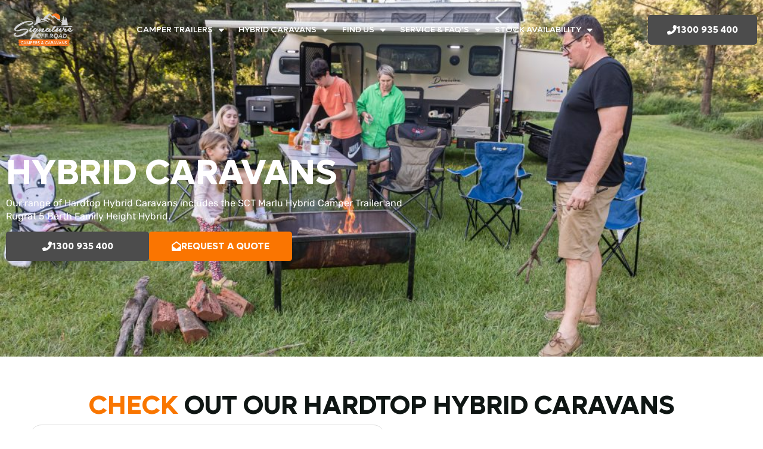

--- FILE ---
content_type: text/html; charset=UTF-8
request_url: https://signaturecampertrailers.com.au/hardtop-hybrid-caravans/
body_size: 157413
content:
<!doctype html>
<html lang="en-AU" prefix="og: https://ogp.me/ns#">
<head>
<meta charset="UTF-8">
<meta name="viewport" content="width=device-width, initial-scale=1">
<link rel="profile" href="https://gmpg.org/xfn/11">
<!-- Google Tag Manager for WordPress by gtm4wp.com -->
<script data-cfasync="false" data-pagespeed-no-defer>
var gtm4wp_datalayer_name = "dataLayer";
var dataLayer = dataLayer || [];
</script>
<!-- End Google Tag Manager for WordPress by gtm4wp.com -->
<!-- Search Engine Optimisation by Rank Math - https://rankmath.com/ -->
<title>Hybrid Camper Trailers Sydney, Perth, Brisbane, Adelaide In Australia</title>
<meta name="description" content="Our range of Hardtop Hybrid Caravans includes the SCT Marlu Hybrid Camper Trailer and Rugrat 5 Berth Family Height Hybrid."/>
<meta name="robots" content="follow, index, max-snippet:-1, max-video-preview:-1, max-image-preview:large"/>
<link rel="canonical" href="https://signaturecampertrailers.com.au/hardtop-hybrid-caravans/" />
<meta property="og:locale" content="en_US" />
<meta property="og:type" content="article" />
<meta property="og:title" content="Hybrid Camper Trailers Sydney, Perth, Brisbane, Adelaide In Australia" />
<meta property="og:description" content="Our range of Hardtop Hybrid Caravans includes the SCT Marlu Hybrid Camper Trailer and Rugrat 5 Berth Family Height Hybrid." />
<meta property="og:url" content="https://signaturecampertrailers.com.au/hardtop-hybrid-caravans/" />
<meta property="og:site_name" content="Signature Camper Trailers" />
<meta property="og:updated_time" content="2024-03-26T18:29:02+10:00" />
<meta property="og:image" content="https://signaturecampertrailers.com.au/wp-content/uploads/2023/08/Rugrat-8-1024x684-1.jpg" />
<meta property="og:image:secure_url" content="https://signaturecampertrailers.com.au/wp-content/uploads/2023/08/Rugrat-8-1024x684-1.jpg" />
<meta property="og:image:width" content="1024" />
<meta property="og:image:height" content="684" />
<meta property="og:image:alt" content="hardtop hybrid" />
<meta property="og:image:type" content="image/jpeg" />
<meta name="twitter:card" content="summary_large_image" />
<meta name="twitter:title" content="Hybrid Camper Trailers Sydney, Perth, Brisbane, Adelaide In Australia" />
<meta name="twitter:description" content="Our range of Hardtop Hybrid Caravans includes the SCT Marlu Hybrid Camper Trailer and Rugrat 5 Berth Family Height Hybrid." />
<meta name="twitter:image" content="https://signaturecampertrailers.com.au/wp-content/uploads/2023/08/Rugrat-8-1024x684-1.jpg" />
<meta name="twitter:label1" content="Time to read" />
<meta name="twitter:data1" content="2 minutes" />
<!-- /Rank Math WordPress SEO plugin -->
<link rel='dns-prefetch' href='//js.hs-scripts.com' />
<link rel='dns-prefetch' href='//a.omappapi.com' />
<link rel='dns-prefetch' href='//use.fontawesome.com' />
<link rel="alternate" type="application/rss+xml" title="Signature Camper Trailers &raquo; Feed" href="https://signaturecampertrailers.com.au/feed/" />
<!-- This site uses the Google Analytics by MonsterInsights plugin v9.10.0 - Using Analytics tracking - https://www.monsterinsights.com/ -->
<script src="//www.googletagmanager.com/gtag/js?id=G-6HNH0MR9WK"  data-cfasync="false" data-wpfc-render="false" async></script>
<script data-cfasync="false" data-wpfc-render="false">
var mi_version = '9.10.0';
var mi_track_user = true;
var mi_no_track_reason = '';
var MonsterInsightsDefaultLocations = {"page_location":"https:\/\/signaturecampertrailers.com.au\/hardtop-hybrid-caravans\/"};
if ( typeof MonsterInsightsPrivacyGuardFilter === 'function' ) {
var MonsterInsightsLocations = (typeof MonsterInsightsExcludeQuery === 'object') ? MonsterInsightsPrivacyGuardFilter( MonsterInsightsExcludeQuery ) : MonsterInsightsPrivacyGuardFilter( MonsterInsightsDefaultLocations );
} else {
var MonsterInsightsLocations = (typeof MonsterInsightsExcludeQuery === 'object') ? MonsterInsightsExcludeQuery : MonsterInsightsDefaultLocations;
}
var disableStrs = [
'ga-disable-G-6HNH0MR9WK',
];
/* Function to detect opted out users */
function __gtagTrackerIsOptedOut() {
for (var index = 0; index < disableStrs.length; index++) {
if (document.cookie.indexOf(disableStrs[index] + '=true') > -1) {
return true;
}
}
return false;
}
/* Disable tracking if the opt-out cookie exists. */
if (__gtagTrackerIsOptedOut()) {
for (var index = 0; index < disableStrs.length; index++) {
window[disableStrs[index]] = true;
}
}
/* Opt-out function */
function __gtagTrackerOptout() {
for (var index = 0; index < disableStrs.length; index++) {
document.cookie = disableStrs[index] + '=true; expires=Thu, 31 Dec 2099 23:59:59 UTC; path=/';
window[disableStrs[index]] = true;
}
}
if ('undefined' === typeof gaOptout) {
function gaOptout() {
__gtagTrackerOptout();
}
}
window.dataLayer = window.dataLayer || [];
window.MonsterInsightsDualTracker = {
helpers: {},
trackers: {},
};
if (mi_track_user) {
function __gtagDataLayer() {
dataLayer.push(arguments);
}
function __gtagTracker(type, name, parameters) {
if (!parameters) {
parameters = {};
}
if (parameters.send_to) {
__gtagDataLayer.apply(null, arguments);
return;
}
if (type === 'event') {
parameters.send_to = monsterinsights_frontend.v4_id;
var hookName = name;
if (typeof parameters['event_category'] !== 'undefined') {
hookName = parameters['event_category'] + ':' + name;
}
if (typeof MonsterInsightsDualTracker.trackers[hookName] !== 'undefined') {
MonsterInsightsDualTracker.trackers[hookName](parameters);
} else {
__gtagDataLayer('event', name, parameters);
}
} else {
__gtagDataLayer.apply(null, arguments);
}
}
__gtagTracker('js', new Date());
__gtagTracker('set', {
'developer_id.dZGIzZG': true,
});
if ( MonsterInsightsLocations.page_location ) {
__gtagTracker('set', MonsterInsightsLocations);
}
__gtagTracker('config', 'G-6HNH0MR9WK', {"forceSSL":"true","link_attribution":"true"} );
window.gtag = __gtagTracker;										(function () {
/* https://developers.google.com/analytics/devguides/collection/analyticsjs/ */
/* ga and __gaTracker compatibility shim. */
var noopfn = function () {
return null;
};
var newtracker = function () {
return new Tracker();
};
var Tracker = function () {
return null;
};
var p = Tracker.prototype;
p.get = noopfn;
p.set = noopfn;
p.send = function () {
var args = Array.prototype.slice.call(arguments);
args.unshift('send');
__gaTracker.apply(null, args);
};
var __gaTracker = function () {
var len = arguments.length;
if (len === 0) {
return;
}
var f = arguments[len - 1];
if (typeof f !== 'object' || f === null || typeof f.hitCallback !== 'function') {
if ('send' === arguments[0]) {
var hitConverted, hitObject = false, action;
if ('event' === arguments[1]) {
if ('undefined' !== typeof arguments[3]) {
hitObject = {
'eventAction': arguments[3],
'eventCategory': arguments[2],
'eventLabel': arguments[4],
'value': arguments[5] ? arguments[5] : 1,
}
}
}
if ('pageview' === arguments[1]) {
if ('undefined' !== typeof arguments[2]) {
hitObject = {
'eventAction': 'page_view',
'page_path': arguments[2],
}
}
}
if (typeof arguments[2] === 'object') {
hitObject = arguments[2];
}
if (typeof arguments[5] === 'object') {
Object.assign(hitObject, arguments[5]);
}
if ('undefined' !== typeof arguments[1].hitType) {
hitObject = arguments[1];
if ('pageview' === hitObject.hitType) {
hitObject.eventAction = 'page_view';
}
}
if (hitObject) {
action = 'timing' === arguments[1].hitType ? 'timing_complete' : hitObject.eventAction;
hitConverted = mapArgs(hitObject);
__gtagTracker('event', action, hitConverted);
}
}
return;
}
function mapArgs(args) {
var arg, hit = {};
var gaMap = {
'eventCategory': 'event_category',
'eventAction': 'event_action',
'eventLabel': 'event_label',
'eventValue': 'event_value',
'nonInteraction': 'non_interaction',
'timingCategory': 'event_category',
'timingVar': 'name',
'timingValue': 'value',
'timingLabel': 'event_label',
'page': 'page_path',
'location': 'page_location',
'title': 'page_title',
'referrer' : 'page_referrer',
};
for (arg in args) {
if (!(!args.hasOwnProperty(arg) || !gaMap.hasOwnProperty(arg))) {
hit[gaMap[arg]] = args[arg];
} else {
hit[arg] = args[arg];
}
}
return hit;
}
try {
f.hitCallback();
} catch (ex) {
}
};
__gaTracker.create = newtracker;
__gaTracker.getByName = newtracker;
__gaTracker.getAll = function () {
return [];
};
__gaTracker.remove = noopfn;
__gaTracker.loaded = true;
window['__gaTracker'] = __gaTracker;
})();
} else {
console.log("");
(function () {
function __gtagTracker() {
return null;
}
window['__gtagTracker'] = __gtagTracker;
window['gtag'] = __gtagTracker;
})();
}
</script>
<!-- / Google Analytics by MonsterInsights -->
<script>
window._wpemojiSettings = {"baseUrl":"https:\/\/s.w.org\/images\/core\/emoji\/16.0.1\/72x72\/","ext":".png","svgUrl":"https:\/\/s.w.org\/images\/core\/emoji\/16.0.1\/svg\/","svgExt":".svg","source":{"concatemoji":"https:\/\/signaturecampertrailers.com.au\/wp-includes\/js\/wp-emoji-release.min.js?ver=6.8.3"}};
/*! This file is auto-generated */
!function(s,n){var o,i,e;function c(e){try{var t={supportTests:e,timestamp:(new Date).valueOf()};sessionStorage.setItem(o,JSON.stringify(t))}catch(e){}}function p(e,t,n){e.clearRect(0,0,e.canvas.width,e.canvas.height),e.fillText(t,0,0);var t=new Uint32Array(e.getImageData(0,0,e.canvas.width,e.canvas.height).data),a=(e.clearRect(0,0,e.canvas.width,e.canvas.height),e.fillText(n,0,0),new Uint32Array(e.getImageData(0,0,e.canvas.width,e.canvas.height).data));return t.every(function(e,t){return e===a[t]})}function u(e,t){e.clearRect(0,0,e.canvas.width,e.canvas.height),e.fillText(t,0,0);for(var n=e.getImageData(16,16,1,1),a=0;a<n.data.length;a++)if(0!==n.data[a])return!1;return!0}function f(e,t,n,a){switch(t){case"flag":return n(e,"\ud83c\udff3\ufe0f\u200d\u26a7\ufe0f","\ud83c\udff3\ufe0f\u200b\u26a7\ufe0f")?!1:!n(e,"\ud83c\udde8\ud83c\uddf6","\ud83c\udde8\u200b\ud83c\uddf6")&&!n(e,"\ud83c\udff4\udb40\udc67\udb40\udc62\udb40\udc65\udb40\udc6e\udb40\udc67\udb40\udc7f","\ud83c\udff4\u200b\udb40\udc67\u200b\udb40\udc62\u200b\udb40\udc65\u200b\udb40\udc6e\u200b\udb40\udc67\u200b\udb40\udc7f");case"emoji":return!a(e,"\ud83e\udedf")}return!1}function g(e,t,n,a){var r="undefined"!=typeof WorkerGlobalScope&&self instanceof WorkerGlobalScope?new OffscreenCanvas(300,150):s.createElement("canvas"),o=r.getContext("2d",{willReadFrequently:!0}),i=(o.textBaseline="top",o.font="600 32px Arial",{});return e.forEach(function(e){i[e]=t(o,e,n,a)}),i}function t(e){var t=s.createElement("script");t.src=e,t.defer=!0,s.head.appendChild(t)}"undefined"!=typeof Promise&&(o="wpEmojiSettingsSupports",i=["flag","emoji"],n.supports={everything:!0,everythingExceptFlag:!0},e=new Promise(function(e){s.addEventListener("DOMContentLoaded",e,{once:!0})}),new Promise(function(t){var n=function(){try{var e=JSON.parse(sessionStorage.getItem(o));if("object"==typeof e&&"number"==typeof e.timestamp&&(new Date).valueOf()<e.timestamp+604800&&"object"==typeof e.supportTests)return e.supportTests}catch(e){}return null}();if(!n){if("undefined"!=typeof Worker&&"undefined"!=typeof OffscreenCanvas&&"undefined"!=typeof URL&&URL.createObjectURL&&"undefined"!=typeof Blob)try{var e="postMessage("+g.toString()+"("+[JSON.stringify(i),f.toString(),p.toString(),u.toString()].join(",")+"));",a=new Blob([e],{type:"text/javascript"}),r=new Worker(URL.createObjectURL(a),{name:"wpTestEmojiSupports"});return void(r.onmessage=function(e){c(n=e.data),r.terminate(),t(n)})}catch(e){}c(n=g(i,f,p,u))}t(n)}).then(function(e){for(var t in e)n.supports[t]=e[t],n.supports.everything=n.supports.everything&&n.supports[t],"flag"!==t&&(n.supports.everythingExceptFlag=n.supports.everythingExceptFlag&&n.supports[t]);n.supports.everythingExceptFlag=n.supports.everythingExceptFlag&&!n.supports.flag,n.DOMReady=!1,n.readyCallback=function(){n.DOMReady=!0}}).then(function(){return e}).then(function(){var e;n.supports.everything||(n.readyCallback(),(e=n.source||{}).concatemoji?t(e.concatemoji):e.wpemoji&&e.twemoji&&(t(e.twemoji),t(e.wpemoji)))}))}((window,document),window._wpemojiSettings);
</script>
<style id='wp-emoji-styles-inline-css'>
img.wp-smiley, img.emoji {
display: inline !important;
border: none !important;
box-shadow: none !important;
height: 1em !important;
width: 1em !important;
margin: 0 0.07em !important;
vertical-align: -0.1em !important;
background: none !important;
padding: 0 !important;
}
</style>
<style id='font-awesome-svg-styles-default-inline-css'>
.svg-inline--fa {
display: inline-block;
height: 1em;
overflow: visible;
vertical-align: -.125em;
}
</style>
<!-- <link rel='stylesheet' id='font-awesome-svg-styles-css' href='https://signaturecampertrailers.com.au/wp-content/uploads/font-awesome/v6.4.2/css/svg-with-js.css' media='all' /> -->
<link rel="stylesheet" type="text/css" href="//signaturecampertrailers.com.au/wp-content/cache/wpfc-minified/fr3l8yg1/3wzqt.css" media="all"/>
<style id='font-awesome-svg-styles-inline-css'>
.wp-block-font-awesome-icon svg::before,
.wp-rich-text-font-awesome-icon svg::before {content: unset;}
</style>
<style id='global-styles-inline-css'>
:root{--wp--preset--aspect-ratio--square: 1;--wp--preset--aspect-ratio--4-3: 4/3;--wp--preset--aspect-ratio--3-4: 3/4;--wp--preset--aspect-ratio--3-2: 3/2;--wp--preset--aspect-ratio--2-3: 2/3;--wp--preset--aspect-ratio--16-9: 16/9;--wp--preset--aspect-ratio--9-16: 9/16;--wp--preset--color--black: #000000;--wp--preset--color--cyan-bluish-gray: #abb8c3;--wp--preset--color--white: #ffffff;--wp--preset--color--pale-pink: #f78da7;--wp--preset--color--vivid-red: #cf2e2e;--wp--preset--color--luminous-vivid-orange: #ff6900;--wp--preset--color--luminous-vivid-amber: #fcb900;--wp--preset--color--light-green-cyan: #7bdcb5;--wp--preset--color--vivid-green-cyan: #00d084;--wp--preset--color--pale-cyan-blue: #8ed1fc;--wp--preset--color--vivid-cyan-blue: #0693e3;--wp--preset--color--vivid-purple: #9b51e0;--wp--preset--gradient--vivid-cyan-blue-to-vivid-purple: linear-gradient(135deg,rgba(6,147,227,1) 0%,rgb(155,81,224) 100%);--wp--preset--gradient--light-green-cyan-to-vivid-green-cyan: linear-gradient(135deg,rgb(122,220,180) 0%,rgb(0,208,130) 100%);--wp--preset--gradient--luminous-vivid-amber-to-luminous-vivid-orange: linear-gradient(135deg,rgba(252,185,0,1) 0%,rgba(255,105,0,1) 100%);--wp--preset--gradient--luminous-vivid-orange-to-vivid-red: linear-gradient(135deg,rgba(255,105,0,1) 0%,rgb(207,46,46) 100%);--wp--preset--gradient--very-light-gray-to-cyan-bluish-gray: linear-gradient(135deg,rgb(238,238,238) 0%,rgb(169,184,195) 100%);--wp--preset--gradient--cool-to-warm-spectrum: linear-gradient(135deg,rgb(74,234,220) 0%,rgb(151,120,209) 20%,rgb(207,42,186) 40%,rgb(238,44,130) 60%,rgb(251,105,98) 80%,rgb(254,248,76) 100%);--wp--preset--gradient--blush-light-purple: linear-gradient(135deg,rgb(255,206,236) 0%,rgb(152,150,240) 100%);--wp--preset--gradient--blush-bordeaux: linear-gradient(135deg,rgb(254,205,165) 0%,rgb(254,45,45) 50%,rgb(107,0,62) 100%);--wp--preset--gradient--luminous-dusk: linear-gradient(135deg,rgb(255,203,112) 0%,rgb(199,81,192) 50%,rgb(65,88,208) 100%);--wp--preset--gradient--pale-ocean: linear-gradient(135deg,rgb(255,245,203) 0%,rgb(182,227,212) 50%,rgb(51,167,181) 100%);--wp--preset--gradient--electric-grass: linear-gradient(135deg,rgb(202,248,128) 0%,rgb(113,206,126) 100%);--wp--preset--gradient--midnight: linear-gradient(135deg,rgb(2,3,129) 0%,rgb(40,116,252) 100%);--wp--preset--font-size--small: 13px;--wp--preset--font-size--medium: 20px;--wp--preset--font-size--large: 36px;--wp--preset--font-size--x-large: 42px;--wp--preset--spacing--20: 0.44rem;--wp--preset--spacing--30: 0.67rem;--wp--preset--spacing--40: 1rem;--wp--preset--spacing--50: 1.5rem;--wp--preset--spacing--60: 2.25rem;--wp--preset--spacing--70: 3.38rem;--wp--preset--spacing--80: 5.06rem;--wp--preset--shadow--natural: 6px 6px 9px rgba(0, 0, 0, 0.2);--wp--preset--shadow--deep: 12px 12px 50px rgba(0, 0, 0, 0.4);--wp--preset--shadow--sharp: 6px 6px 0px rgba(0, 0, 0, 0.2);--wp--preset--shadow--outlined: 6px 6px 0px -3px rgba(255, 255, 255, 1), 6px 6px rgba(0, 0, 0, 1);--wp--preset--shadow--crisp: 6px 6px 0px rgba(0, 0, 0, 1);}:root { --wp--style--global--content-size: 800px;--wp--style--global--wide-size: 1200px; }:where(body) { margin: 0; }.wp-site-blocks > .alignleft { float: left; margin-right: 2em; }.wp-site-blocks > .alignright { float: right; margin-left: 2em; }.wp-site-blocks > .aligncenter { justify-content: center; margin-left: auto; margin-right: auto; }:where(.wp-site-blocks) > * { margin-block-start: 24px; margin-block-end: 0; }:where(.wp-site-blocks) > :first-child { margin-block-start: 0; }:where(.wp-site-blocks) > :last-child { margin-block-end: 0; }:root { --wp--style--block-gap: 24px; }:root :where(.is-layout-flow) > :first-child{margin-block-start: 0;}:root :where(.is-layout-flow) > :last-child{margin-block-end: 0;}:root :where(.is-layout-flow) > *{margin-block-start: 24px;margin-block-end: 0;}:root :where(.is-layout-constrained) > :first-child{margin-block-start: 0;}:root :where(.is-layout-constrained) > :last-child{margin-block-end: 0;}:root :where(.is-layout-constrained) > *{margin-block-start: 24px;margin-block-end: 0;}:root :where(.is-layout-flex){gap: 24px;}:root :where(.is-layout-grid){gap: 24px;}.is-layout-flow > .alignleft{float: left;margin-inline-start: 0;margin-inline-end: 2em;}.is-layout-flow > .alignright{float: right;margin-inline-start: 2em;margin-inline-end: 0;}.is-layout-flow > .aligncenter{margin-left: auto !important;margin-right: auto !important;}.is-layout-constrained > .alignleft{float: left;margin-inline-start: 0;margin-inline-end: 2em;}.is-layout-constrained > .alignright{float: right;margin-inline-start: 2em;margin-inline-end: 0;}.is-layout-constrained > .aligncenter{margin-left: auto !important;margin-right: auto !important;}.is-layout-constrained > :where(:not(.alignleft):not(.alignright):not(.alignfull)){max-width: var(--wp--style--global--content-size);margin-left: auto !important;margin-right: auto !important;}.is-layout-constrained > .alignwide{max-width: var(--wp--style--global--wide-size);}body .is-layout-flex{display: flex;}.is-layout-flex{flex-wrap: wrap;align-items: center;}.is-layout-flex > :is(*, div){margin: 0;}body .is-layout-grid{display: grid;}.is-layout-grid > :is(*, div){margin: 0;}body{padding-top: 0px;padding-right: 0px;padding-bottom: 0px;padding-left: 0px;}a:where(:not(.wp-element-button)){text-decoration: underline;}:root :where(.wp-element-button, .wp-block-button__link){background-color: #32373c;border-width: 0;color: #fff;font-family: inherit;font-size: inherit;line-height: inherit;padding: calc(0.667em + 2px) calc(1.333em + 2px);text-decoration: none;}.has-black-color{color: var(--wp--preset--color--black) !important;}.has-cyan-bluish-gray-color{color: var(--wp--preset--color--cyan-bluish-gray) !important;}.has-white-color{color: var(--wp--preset--color--white) !important;}.has-pale-pink-color{color: var(--wp--preset--color--pale-pink) !important;}.has-vivid-red-color{color: var(--wp--preset--color--vivid-red) !important;}.has-luminous-vivid-orange-color{color: var(--wp--preset--color--luminous-vivid-orange) !important;}.has-luminous-vivid-amber-color{color: var(--wp--preset--color--luminous-vivid-amber) !important;}.has-light-green-cyan-color{color: var(--wp--preset--color--light-green-cyan) !important;}.has-vivid-green-cyan-color{color: var(--wp--preset--color--vivid-green-cyan) !important;}.has-pale-cyan-blue-color{color: var(--wp--preset--color--pale-cyan-blue) !important;}.has-vivid-cyan-blue-color{color: var(--wp--preset--color--vivid-cyan-blue) !important;}.has-vivid-purple-color{color: var(--wp--preset--color--vivid-purple) !important;}.has-black-background-color{background-color: var(--wp--preset--color--black) !important;}.has-cyan-bluish-gray-background-color{background-color: var(--wp--preset--color--cyan-bluish-gray) !important;}.has-white-background-color{background-color: var(--wp--preset--color--white) !important;}.has-pale-pink-background-color{background-color: var(--wp--preset--color--pale-pink) !important;}.has-vivid-red-background-color{background-color: var(--wp--preset--color--vivid-red) !important;}.has-luminous-vivid-orange-background-color{background-color: var(--wp--preset--color--luminous-vivid-orange) !important;}.has-luminous-vivid-amber-background-color{background-color: var(--wp--preset--color--luminous-vivid-amber) !important;}.has-light-green-cyan-background-color{background-color: var(--wp--preset--color--light-green-cyan) !important;}.has-vivid-green-cyan-background-color{background-color: var(--wp--preset--color--vivid-green-cyan) !important;}.has-pale-cyan-blue-background-color{background-color: var(--wp--preset--color--pale-cyan-blue) !important;}.has-vivid-cyan-blue-background-color{background-color: var(--wp--preset--color--vivid-cyan-blue) !important;}.has-vivid-purple-background-color{background-color: var(--wp--preset--color--vivid-purple) !important;}.has-black-border-color{border-color: var(--wp--preset--color--black) !important;}.has-cyan-bluish-gray-border-color{border-color: var(--wp--preset--color--cyan-bluish-gray) !important;}.has-white-border-color{border-color: var(--wp--preset--color--white) !important;}.has-pale-pink-border-color{border-color: var(--wp--preset--color--pale-pink) !important;}.has-vivid-red-border-color{border-color: var(--wp--preset--color--vivid-red) !important;}.has-luminous-vivid-orange-border-color{border-color: var(--wp--preset--color--luminous-vivid-orange) !important;}.has-luminous-vivid-amber-border-color{border-color: var(--wp--preset--color--luminous-vivid-amber) !important;}.has-light-green-cyan-border-color{border-color: var(--wp--preset--color--light-green-cyan) !important;}.has-vivid-green-cyan-border-color{border-color: var(--wp--preset--color--vivid-green-cyan) !important;}.has-pale-cyan-blue-border-color{border-color: var(--wp--preset--color--pale-cyan-blue) !important;}.has-vivid-cyan-blue-border-color{border-color: var(--wp--preset--color--vivid-cyan-blue) !important;}.has-vivid-purple-border-color{border-color: var(--wp--preset--color--vivid-purple) !important;}.has-vivid-cyan-blue-to-vivid-purple-gradient-background{background: var(--wp--preset--gradient--vivid-cyan-blue-to-vivid-purple) !important;}.has-light-green-cyan-to-vivid-green-cyan-gradient-background{background: var(--wp--preset--gradient--light-green-cyan-to-vivid-green-cyan) !important;}.has-luminous-vivid-amber-to-luminous-vivid-orange-gradient-background{background: var(--wp--preset--gradient--luminous-vivid-amber-to-luminous-vivid-orange) !important;}.has-luminous-vivid-orange-to-vivid-red-gradient-background{background: var(--wp--preset--gradient--luminous-vivid-orange-to-vivid-red) !important;}.has-very-light-gray-to-cyan-bluish-gray-gradient-background{background: var(--wp--preset--gradient--very-light-gray-to-cyan-bluish-gray) !important;}.has-cool-to-warm-spectrum-gradient-background{background: var(--wp--preset--gradient--cool-to-warm-spectrum) !important;}.has-blush-light-purple-gradient-background{background: var(--wp--preset--gradient--blush-light-purple) !important;}.has-blush-bordeaux-gradient-background{background: var(--wp--preset--gradient--blush-bordeaux) !important;}.has-luminous-dusk-gradient-background{background: var(--wp--preset--gradient--luminous-dusk) !important;}.has-pale-ocean-gradient-background{background: var(--wp--preset--gradient--pale-ocean) !important;}.has-electric-grass-gradient-background{background: var(--wp--preset--gradient--electric-grass) !important;}.has-midnight-gradient-background{background: var(--wp--preset--gradient--midnight) !important;}.has-small-font-size{font-size: var(--wp--preset--font-size--small) !important;}.has-medium-font-size{font-size: var(--wp--preset--font-size--medium) !important;}.has-large-font-size{font-size: var(--wp--preset--font-size--large) !important;}.has-x-large-font-size{font-size: var(--wp--preset--font-size--x-large) !important;}
:root :where(.wp-block-pullquote){font-size: 1.5em;line-height: 1.6;}
</style>
<!-- <link rel='stylesheet' id='font-awesome-min-css' href='https://signaturecampertrailers.com.au/wp-content/plugins/motors-car-dealership-classified-listings/nuxy/metaboxes/assets/vendors/font-awesome.min.css?ver=1764220965' media='all' /> -->
<!-- <link rel='stylesheet' id='motors-icons-css' href='https://signaturecampertrailers.com.au/wp-content/plugins/motors-car-dealership-classified-listings/assets/css/frontend/icons.css?ver=1.4.97' media='all' /> -->
<!-- <link rel='stylesheet' id='owl.carousel-css' href='https://signaturecampertrailers.com.au/wp-content/plugins/motors-car-dealership-classified-listings/assets/css/frontend/owl.carousel.min.css?ver=1.4.97' media='all' /> -->
<!-- <link rel='stylesheet' id='bootstrap-grid-css' href='https://signaturecampertrailers.com.au/wp-content/plugins/motors-car-dealership-classified-listings/assets/css/frontend/grid.css?ver=1.4.97' media='all' /> -->
<!-- <link rel='stylesheet' id='listings-frontend-css' href='https://signaturecampertrailers.com.au/wp-content/plugins/motors-car-dealership-classified-listings/assets/css/frontend/frontend_styles.css?ver=1.4.97' media='all' /> -->
<!-- <link rel='stylesheet' id='light-gallery-css' href='https://signaturecampertrailers.com.au/wp-content/plugins/motors-car-dealership-classified-listings/assets/css/frontend/lightgallery.min.css?ver=1.4.97' media='all' /> -->
<!-- <link rel='stylesheet' id='modal-bootstrap-css' href='https://signaturecampertrailers.com.au/wp-content/plugins/motors-car-dealership-classified-listings/assets/css/bootstrap/bootstrap.min.css?ver=1.4.97' media='all' /> -->
<!-- <link rel='stylesheet' id='jquery-ui-css' href='https://signaturecampertrailers.com.au/wp-content/plugins/motors-car-dealership-classified-listings/assets/css/jquery-ui.css?ver=1.4.97' media='all' /> -->
<!-- <link rel='stylesheet' id='modal-style-css' href='https://signaturecampertrailers.com.au/wp-content/plugins/motors-car-dealership-classified-listings/assets/css/modal-style.css?ver=1.4.97' media='all' /> -->
<!-- <link rel='stylesheet' id='stm-icon-font-css' href='https://signaturecampertrailers.com.au/wp-content/plugins/motors-car-dealership-classified-listings/assets/css/frontend/stm-ico-style.css?ver=1.4.97' media='all' /> -->
<!-- <link rel='stylesheet' id='horizontal-filter-css' href='https://signaturecampertrailers.com.au/wp-content/plugins/motors-car-dealership-classified-listings/assets/css/frontend/horizontal-filter.css?ver=1.4.97' media='all' /> -->
<!-- <link rel='stylesheet' id='motors-style-css' href='https://signaturecampertrailers.com.au/wp-content/plugins/motors-car-dealership-classified-listings/assets/css/style.css?ver=1.4.97' media='all' /> -->
<link rel="stylesheet" type="text/css" href="//signaturecampertrailers.com.au/wp-content/cache/wpfc-minified/30vwjiky/3wzqt.css" media="all"/>
<style id='motors-style-inline-css'>
:root{
--mvl-primary-color: #cc6119;
--mvl-secondary-color: #6c98e1;
--mvl-secondary-color-dark: #5a7db6;
--mvl-third-color: #232628;
--mvl-fourth-color: #153e4d;
--motors-accent-color: #F19300;
--motors-accent-color-alpha: rgba(241, 147, 0,0.5);
--motors-accent-color-highalpha: rgba(241, 147, 0,0.7);
--motors-accent-color-lowalpha: rgba(241, 147, 0,0.3);
--motors-accent-color-super-lowalpha : rgba(241, 147, 0,0.1);
--motors-bg-shade: #F0F3F7;
--motors-bg-color: #FFFFFF;
--motors-bg-lowalpha-color: rgba(255, 255, 255,0.3);
--motors-bg-alpha-color: rgba(255, 255, 255,0.5);
--motors-bg-highalpha-color: rgba(255, 255, 255,0.7);
--motors-bg-contrast: #35475A;
--motors-bg-lowestalpha-contrast: rgba(53, 71, 90,0.1);
--motors-bg-lowalpha-contrast: rgba(53, 71, 90,0.3);
--motors-bg-alpha-contrast: rgba(53, 71, 90,0.5);
--motors-bg-highalpha-contrast: rgba(53, 71, 90,0.7);
--motors-bg-highestalpha-contrast: rgba(53, 71, 90,0.9);
--motors-text-color: #010101;
--motors-contrast-text-color: #FFFFFF;
--motors-text-highalpha-color: rgba(1, 1, 1,0.7);
--motors-text-highestalpha-color: rgba(1, 1, 1,0.8);
--motors-text-alpha-color: rgba(1, 1, 1,0.5);
--motors-contrast-text-lowestalpha-color: rgba(255, 255, 255,0.1);
--motors-contrast-text-lowalpha-color: rgba(255, 255, 255,0.3);
--motors-contrast-text-highalpha-color: rgba(255, 255, 255,0.7);
--motors-contrast-text-highestalpha-color: rgba(255, 255, 255,0.8);
--motors-text-lowalpha-color: rgba(1, 1, 1,0.3);
--motors-text-lowestalpha-color: rgba(1, 1, 1,0.1);
--motors-contrast-text-alpha-color: rgba(255, 255, 255,0.5);
--motors-border-color: rgba(1, 1, 1,0.15);
--motors-contrast-border-color: rgba(255, 255, 255,0.15);
--motors-spec-badge-color: #FAB637;
--motors-sold-badge-color: #FC4E4E;
--motors-error-bg-color: rgba(255,127,127,1);
--motors-notice-bg-color: #fbc45d;
--motors-success-bg-color: #dbf2a2;
--motors-error-text-color: rgba(244,43,43,1);
--motors-notice-text-color: #e4961a;
--motors-success-text-color: #5eac3f;
--motors-filter-inputs-color: #F6F7F9;
--motors-card-bg-color: #ffffff;
--motors-card-bg-hover-color: #F1F5F9;
--motors-card-title-color: #111827;
--motors-card-price-color: rgba(17, 24, 39,0.4);
--motors-card-border-color: rgba(17, 24, 39,0.1);
--motors-card-options-color: #4E5562;
--motors-card-options-color-super-low-alpha: rgba(78, 85, 98,0.15);
--motors-card-btn-color: #1280DF;
--motors-card-popup-hover-bg-color: #f9f9f9;
--motors-card-popup-border-color: rgba(17, 24, 39,0.15);
--motors-card-btn-color-lowalpha: rgba(18, 128, 223,0.6);
--motors-card-btn-color-highalpha: rgba(18, 128, 223,0.8);
--motors-card-btn-color-super-lowalpha: rgba(18, 128, 223,0.15);
--motors-filter-bg-color: #ffffff;
--motors-filter-border-color: #CAD0D9;
--motors-filter-border-color-mediumalpha: rgba(202, 208, 217,0.5);
--motors-filter-border-color-highalpha: rgba(202, 208, 217,0.8);
--motors-filter-border-color-lowalpha: rgba(202, 208, 217,0.3);
--motors-filter-border-color-super-lowalpha: rgba(202, 208, 217,0.2);
--motors-filter-text-color: #010101;
--motors-filter-text-color-lowalpha: rgba(1, 1, 1,0.5);
--motors-filter-text-color-highalpha: rgba(1, 1, 1,0.8);
--motors-filter-text-color-super-lowalpha: rgba(1, 1, 1,0.2);
--motors-filter-field-bg-color: #ffffff;
--motors-filter-field-text-color: #010101;
--motors-filter-field-text-color-lowalpha: rgba(1, 1, 1,0.5);
--motors-filter-field-text-color-highalpha: rgba(1, 1, 1,0.8);
--motors-filter-field-text-color-super-lowalpha: rgba(1, 1, 1,0.2);
--motors-filter-field-text-color-secondary: #010101;
--motors-filter-field-text-color-secondary-lowalpha: rgba(1, 1, 1,0.4);
--motors-filter-field-text-color-secondary-highalpha: rgba(1, 1, 1,0.8);
--motors-filter-field-text-color-secondary-super-lowalpha: rgba(1, 1, 1,0.2);
--motors-filter-field-border-color: rgba(1, 1, 1,0.2);
--motors-filter-field-border-color-lowalpha: rgba(1, 1, 1,0.1);
--motors-filter-field-link-color: #1280DF;
--motors-filter-field-link-color-lowalpha: rgba(18, 128, 223,0.5);
--motors-filter-field-link-color-highalpha: rgba(18, 128, 223,0.8);
--motors-filter-field-link-color-super-lowalpha: rgba(18, 128, 223,0.2);
}
:root .elementor-kit-10 {
--e-global-color-motors_accent: var(--motors-accent-color);
--e-global-color-motors_bg: var(--motors-bg-color);
--e-global-color-motors_bg_shade: var(--motors-bg-shade);
--e-global-color-motors_bg_contrast: var(--motors-bg-contrast);
--e-global-color-motors_text: var(--motors-text-color);
--e-global-color-motors_border: var(--motors-border-color);
--e-global-color-motors_alpha_text: var(--motors-text-alpha-color);
--e-global-color-motors_highalpha_text: var(--motors-text-highalpha-color);
--e-global-color-motors_contrast_text: var(--motors-contrast-text-color);
--e-global-color-motors_contrast_border: var(--motors-border-contrast);
--e-global-color-motors_alpha_contrast_text: var(--motors-contrast-text-alpha-color);
--e-global-color-motors_inputs_actions: var(--motors-filter-inputs-color);
--e-global-color-motors_spec_badge: var(--motors-spec-badge-color);
--e-global-color-motors_sold_badge: var(--motors-sold-badge-color);
--e-global-color-motors_filter_bg: var(--motors-filter-bg-color);
--e-global-color-motors_filter_border: var(--motors-filter-border-color);
--e-global-color-motors_filter_text: var(--motors-filter-text-color);
--e-global-color-motors_filter_text_secondary: var(--motors-filter-text-color-secondary);
--e-global-color-motors_filter_field_bg: var(--motors-filter-field-bg-color);
--e-global-color-motors_filter_field_text: var(--motors-filter-field-text-color);
--e-global-color-motors_filter_field_link: var(--motors-filter-field-link-color);
}
</style>
<!-- <link rel='stylesheet' id='bootstrap-css' href='https://signaturecampertrailers.com.au/wp-content/plugins/motors-car-dealership-classified-listings/assets/css/bootstrap/main.css?ver=1.4.97' media='all' /> -->
<!-- <link rel='stylesheet' id='wpinventory-theme-css' href='https://signaturecampertrailers.com.au/wp-content/plugins/wp-inventory-manager/themes/css/default-theme.css?ver=2.3.4' media='all' /> -->
<!-- <link rel='stylesheet' id='hello-elementor-css' href='https://signaturecampertrailers.com.au/wp-content/themes/hello-elementor/assets/css/reset.css?ver=3.4.4' media='all' /> -->
<!-- <link rel='stylesheet' id='hello-elementor-theme-style-css' href='https://signaturecampertrailers.com.au/wp-content/themes/hello-elementor/assets/css/theme.css?ver=3.4.4' media='all' /> -->
<!-- <link rel='stylesheet' id='hello-elementor-header-footer-css' href='https://signaturecampertrailers.com.au/wp-content/themes/hello-elementor/assets/css/header-footer.css?ver=3.4.4' media='all' /> -->
<link rel="stylesheet" type="text/css" href="//signaturecampertrailers.com.au/wp-content/cache/wpfc-minified/keh4x5ad/3wzqs.css" media="all"/>
<link rel='stylesheet' id='font-awesome-official-css' href='https://use.fontawesome.com/releases/v6.4.2/css/all.css' media='all' integrity="sha384-blOohCVdhjmtROpu8+CfTnUWham9nkX7P7OZQMst+RUnhtoY/9qemFAkIKOYxDI3" crossorigin="anonymous" />
<!-- <link rel='stylesheet' id='elementor-frontend-css' href='https://signaturecampertrailers.com.au/wp-content/plugins/elementor/assets/css/frontend.min.css?ver=3.33.2' media='all' /> -->
<!-- <link rel='stylesheet' id='widget-image-css' href='https://signaturecampertrailers.com.au/wp-content/plugins/elementor/assets/css/widget-image.min.css?ver=3.33.2' media='all' /> -->
<!-- <link rel='stylesheet' id='widget-nav-menu-css' href='https://signaturecampertrailers.com.au/wp-content/plugins/elementor-pro/assets/css/widget-nav-menu.min.css?ver=3.33.1' media='all' /> -->
<!-- <link rel='stylesheet' id='e-sticky-css' href='https://signaturecampertrailers.com.au/wp-content/plugins/elementor-pro/assets/css/modules/sticky.min.css?ver=3.33.1' media='all' /> -->
<!-- <link rel='stylesheet' id='widget-heading-css' href='https://signaturecampertrailers.com.au/wp-content/plugins/elementor/assets/css/widget-heading.min.css?ver=3.33.2' media='all' /> -->
<!-- <link rel='stylesheet' id='widget-social-icons-css' href='https://signaturecampertrailers.com.au/wp-content/plugins/elementor/assets/css/widget-social-icons.min.css?ver=3.33.2' media='all' /> -->
<!-- <link rel='stylesheet' id='e-apple-webkit-css' href='https://signaturecampertrailers.com.au/wp-content/plugins/elementor/assets/css/conditionals/apple-webkit.min.css?ver=3.33.2' media='all' /> -->
<!-- <link rel='stylesheet' id='widget-icon-list-css' href='https://signaturecampertrailers.com.au/wp-content/plugins/elementor/assets/css/widget-icon-list.min.css?ver=3.33.2' media='all' /> -->
<!-- <link rel='stylesheet' id='e-popup-css' href='https://signaturecampertrailers.com.au/wp-content/plugins/elementor-pro/assets/css/conditionals/popup.min.css?ver=3.33.1' media='all' /> -->
<!-- <link rel='stylesheet' id='elementor-icons-css' href='https://signaturecampertrailers.com.au/wp-content/plugins/elementor/assets/lib/eicons/css/elementor-icons.min.css?ver=5.44.0' media='all' /> -->
<link rel="stylesheet" type="text/css" href="//signaturecampertrailers.com.au/wp-content/cache/wpfc-minified/f2yc3hqo/3wzqs.css" media="all"/>
<link rel='stylesheet' id='elementor-post-10-css' href='https://signaturecampertrailers.com.au/wp-content/uploads/elementor/css/post-10.css?ver=1764212528' media='all' />
<!-- <link rel='stylesheet' id='uael-frontend-css' href='https://signaturecampertrailers.com.au/wp-content/plugins/ultimate-elementor/assets/min-css/uael-frontend.min.css?ver=1.36.23' media='all' /> -->
<!-- <link rel='stylesheet' id='font-awesome-5-all-css' href='https://signaturecampertrailers.com.au/wp-content/plugins/elementor/assets/lib/font-awesome/css/all.min.css?ver=3.33.2' media='all' /> -->
<!-- <link rel='stylesheet' id='font-awesome-4-shim-css' href='https://signaturecampertrailers.com.au/wp-content/plugins/elementor/assets/lib/font-awesome/css/v4-shims.min.css?ver=3.33.2' media='all' /> -->
<link rel="stylesheet" type="text/css" href="//signaturecampertrailers.com.au/wp-content/cache/wpfc-minified/ql454o/3wzqs.css" media="all"/>
<link rel='stylesheet' id='elementor-post-6429-css' href='https://signaturecampertrailers.com.au/wp-content/uploads/elementor/css/post-6429.css?ver=1764220965' media='all' />
<link rel='stylesheet' id='elementor-post-59-css' href='https://signaturecampertrailers.com.au/wp-content/uploads/elementor/css/post-59.css?ver=1764212529' media='all' />
<link rel='stylesheet' id='elementor-post-54-css' href='https://signaturecampertrailers.com.au/wp-content/uploads/elementor/css/post-54.css?ver=1764212529' media='all' />
<link rel='stylesheet' id='elementor-post-260-css' href='https://signaturecampertrailers.com.au/wp-content/uploads/elementor/css/post-260.css?ver=1764212529' media='all' />
<link rel='stylesheet' id='bfa-font-awesome-css' href='https://use.fontawesome.com/releases/v5.15.4/css/all.css?ver=2.0.3' media='all' />
<link rel='stylesheet' id='hello-elementor-child-style-css' href='https://signaturecampertrailers.com.au/wp-content/themes/GREENhouse%20Media%20Child%20Theme/style.css?ver=2.0.0' media='all' />
<link rel='stylesheet' id='mvl-base-css' href='https://signaturecampertrailers.com.au/wp-content/plugins/motors-car-dealership-classified-listings-pro/assets/css/base.css?ver=1.2.22' media='all' />
<link rel='stylesheet' id='font-awesome-official-v4shim-css' href='https://use.fontawesome.com/releases/v6.4.2/css/v4-shims.css' media='all' integrity="sha384-IqMDcR2qh8kGcGdRrxwop5R2GiUY5h8aDR/LhYxPYiXh3sAAGGDkFvFqWgFvTsTd" crossorigin="anonymous" />
<!-- <link rel='stylesheet' id='elementor-gf-local-rubik-css' href='https://signaturecampertrailers.com.au/wp-content/uploads/elementor/google-fonts/css/rubik.css?ver=1745277376' media='all' /> -->
<!-- <link rel='stylesheet' id='elementor-gf-local-roboto-css' href='https://signaturecampertrailers.com.au/wp-content/uploads/elementor/google-fonts/css/roboto.css?ver=1745277395' media='all' /> -->
<!-- <link rel='stylesheet' id='elementor-gf-local-poppins-css' href='https://signaturecampertrailers.com.au/wp-content/uploads/elementor/google-fonts/css/poppins.css?ver=1745277399' media='all' /> -->
<!-- <link rel='stylesheet' id='elementor-icons-shared-0-css' href='https://signaturecampertrailers.com.au/wp-content/plugins/elementor/assets/lib/font-awesome/css/fontawesome.min.css?ver=5.15.3' media='all' /> -->
<!-- <link rel='stylesheet' id='elementor-icons-fa-solid-css' href='https://signaturecampertrailers.com.au/wp-content/plugins/elementor/assets/lib/font-awesome/css/solid.min.css?ver=5.15.3' media='all' /> -->
<!-- <link rel='stylesheet' id='elementor-icons-fa-brands-css' href='https://signaturecampertrailers.com.au/wp-content/plugins/elementor/assets/lib/font-awesome/css/brands.min.css?ver=5.15.3' media='all' /> -->
<link rel="stylesheet" type="text/css" href="//signaturecampertrailers.com.au/wp-content/cache/wpfc-minified/6wu0yl8d/3wzqs.css" media="all"/>
<script id="jquery-core-js-extra">
var mew_nonces = {"ajaxurl":"https:\/\/signaturecampertrailers.com.au\/wp-admin\/admin-ajax.php","tm_nonce":"d021fad9fb","tm_delete_nonce":"c0461059a2","close_after_click":"99fee159bf","motors_grid_tabs":"cf3df87342","motors_ml_grid_tabs":"fd0715137a","motors_car_listing_tabs":"155def576b"};
var mew_nonces = {"ajaxurl":"https:\/\/signaturecampertrailers.com.au\/wp-admin\/admin-ajax.php","tm_nonce":"d021fad9fb","tm_delete_nonce":"c0461059a2","close_after_click":"99fee159bf","motors_grid_tabs":"cf3df87342","motors_ml_grid_tabs":"fd0715137a","motors_car_listing_tabs":"155def576b"};
</script>
<script src='//signaturecampertrailers.com.au/wp-content/cache/wpfc-minified/qslec3mo/3wzqt.js' type="text/javascript"></script>
<!-- <script src="https://signaturecampertrailers.com.au/wp-includes/js/jquery/jquery.min.js?ver=3.7.1" id="jquery-core-js"></script> -->
<!-- <script src="https://signaturecampertrailers.com.au/wp-includes/js/jquery/jquery-migrate.min.js?ver=3.4.1" id="jquery-migrate-js"></script> -->
<!-- <script src="https://signaturecampertrailers.com.au/wp-content/plugins/google-analytics-premium/assets/js/frontend-gtag.min.js?ver=9.10.0" id="monsterinsights-frontend-script-js" async data-wp-strategy="async"></script> -->
<script data-cfasync="false" data-wpfc-render="false" id='monsterinsights-frontend-script-js-extra'>var monsterinsights_frontend = {"js_events_tracking":"true","download_extensions":"doc,pdf,ppt,zip,xls,docx,pptx,xlsx","inbound_paths":"[{\"path\":\"\\\/go\\\/\",\"label\":\"affiliate\"},{\"path\":\"\\\/recommend\\\/\",\"label\":\"affiliate\"}]","home_url":"https:\/\/signaturecampertrailers.com.au","hash_tracking":"false","v4_id":"G-6HNH0MR9WK"};</script>
<script src='//signaturecampertrailers.com.au/wp-content/cache/wpfc-minified/14thzxl9/3wzqt.js' type="text/javascript"></script>
<!-- <script src="https://signaturecampertrailers.com.au/wp-content/plugins/motors-car-dealership-classified-listings/assets/js/jquery-ui-effect.min.js?ver=1.4.97" id="jquery-ui-effect-js"></script> -->
<!-- <script src="https://signaturecampertrailers.com.au/wp-content/plugins/elementor/assets/lib/font-awesome/js/v4-shims.min.js?ver=3.33.2" id="font-awesome-4-shim-js"></script> -->
<script id="enhanced-ecommerce-google-analytics-js-extra">
var ConvAioGlobal = {"nonce":"68c9db7ecf"};
</script>
<script src='//signaturecampertrailers.com.au/wp-content/cache/wpfc-minified/2nct56e5/3wzqt.js' type="text/javascript"></script>
<!-- <script src="https://signaturecampertrailers.com.au/wp-content/plugins/enhanced-e-commerce-for-woocommerce-store/public/js/con-gtm-google-analytics.js?ver=7.2.13" id="enhanced-ecommerce-google-analytics-js"></script> -->
<script id="enhanced-ecommerce-google-analytics-js-after">
tvc_smd={"tvc_wcv":"","tvc_wpv":"6.8.3","tvc_eev":"7.2.13","tvc_cnf":{"t_cg":"","t_ec":"","t_ee":"on","t_df":"","t_gUser":"1","t_UAen":"on","t_thr":"6","t_IPA":"1","t_PrivacyPolicy":"1"},"tvc_sub_data":{"sub_id":"54876","cu_id":"46827","pl_id":"1","ga_tra_option":"","ga_property_id":"","ga_measurement_id":"","ga_ads_id":"","ga_gmc_id":"","ga_gmc_id_p":"","op_gtag_js":"0","op_en_e_t":"0","op_rm_t_t":"0","op_dy_rm_t_t":"0","op_li_ga_wi_ads":"0","gmc_is_product_sync":"0","gmc_is_site_verified":"0","gmc_is_domain_claim":"0","gmc_product_count":"0","fb_pixel_id":"","tracking_method":"gtm","user_gtm_id":"conversios-gtm"}};
</script>
<link rel="https://api.w.org/" href="https://signaturecampertrailers.com.au/wp-json/" /><link rel="alternate" title="JSON" type="application/json" href="https://signaturecampertrailers.com.au/wp-json/wp/v2/pages/6429" /><link rel="EditURI" type="application/rsd+xml" title="RSD" href="https://signaturecampertrailers.com.au/xmlrpc.php?rsd" />
<meta name="generator" content="WordPress 6.8.3" />
<link rel='shortlink' href='https://signaturecampertrailers.com.au/?p=6429' />
<link rel="alternate" title="oEmbed (JSON)" type="application/json+oembed" href="https://signaturecampertrailers.com.au/wp-json/oembed/1.0/embed?url=https%3A%2F%2Fsignaturecampertrailers.com.au%2Fhardtop-hybrid-caravans%2F" />
<link rel="alternate" title="oEmbed (XML)" type="text/xml+oembed" href="https://signaturecampertrailers.com.au/wp-json/oembed/1.0/embed?url=https%3A%2F%2Fsignaturecampertrailers.com.au%2Fhardtop-hybrid-caravans%2F&#038;format=xml" />
<!-- DO NOT COPY THIS SNIPPET! Start of Page Analytics Tracking for HubSpot WordPress plugin v11.3.21-->
<script class="hsq-set-content-id" data-content-id="standard-page">
var _hsq = _hsq || [];
_hsq.push(["setContentType", "standard-page"]);
</script>
<!-- DO NOT COPY THIS SNIPPET! End of Page Analytics Tracking for HubSpot WordPress plugin -->
<script type="text/javascript">
var stm_lang_code = 'en';
var ajaxurl = 'https://signaturecampertrailers.com.au/wp-admin/admin-ajax.php';
var mvl_current_ajax_url = 'https://signaturecampertrailers.com.au/hardtop-hybrid-caravans/';
var stm_site_blog_id = "1";
var stm_added_to_compare_text = "Added to compare";
var stm_removed_from_compare_text = "was removed from compare";
var stm_already_added_to_compare_text = "You have already added 3 cars";
var reset_all_txt = "Reset All";
var photo_remaining_singular = 'more photo';
var photo_remaining_plural = 'more photos';
</script>
<!-- Google Tag Manager for WordPress by gtm4wp.com -->
<!-- GTM Container placement set to automatic -->
<script data-cfasync="false" data-pagespeed-no-defer>
var dataLayer_content = {"pagePostType":"page","pagePostType2":"single-page","pagePostAuthor":"mark"};
dataLayer.push( dataLayer_content );
</script>
<script data-cfasync="false" data-pagespeed-no-defer>
(function(w,d,s,l,i){w[l]=w[l]||[];w[l].push({'gtm.start':
new Date().getTime(),event:'gtm.js'});var f=d.getElementsByTagName(s)[0],
j=d.createElement(s),dl=l!='dataLayer'?'&l='+l:'';j.async=true;j.src=
'//www.googletagmanager.com/gtm.js?id='+i+dl;f.parentNode.insertBefore(j,f);
})(window,document,'script','dataLayer','GTM-N77FWQXT');
</script>
<!-- End Google Tag Manager for WordPress by gtm4wp.com -->	<script type="text/javascript">
var stm_wpcfto_ajaxurl = 'https://signaturecampertrailers.com.au/wp-admin/admin-ajax.php';
</script>
<style>
.vue_is_disabled {
display: none;
}
</style>
<script>
var stm_wpcfto_nonces = {"wpcfto_save_settings":"f0cd4dba87","get_image_url":"04af97f98a","wpcfto_upload_file":"6257304c0a","wpcfto_search_posts":"c8445721f7","wpcfto_regenerate_fonts":"c38ec94004","wpcfto_create_term":"ce113ba3ce"};
</script>
<!-- Meta Pixel Code -->
<script>
!function(f,b,e,v,n,t,s)
{if(f.fbq)return;n=f.fbq=function(){n.callMethod?
n.callMethod.apply(n,arguments):n.queue.push(arguments)};
if(!f._fbq)f._fbq=n;n.push=n;n.loaded=!0;n.version='2.0';
n.queue=[];t=b.createElement(e);t.async=!0;
t.src=v;s=b.getElementsByTagName(e)[0];
s.parentNode.insertBefore(t,s)}(window, document,'script',
'https://connect.facebook.net/en_US/fbevents.js');
fbq('init', '419541493027199');
fbq('track', 'PageView');
</script>
<noscript><img height="1" width="1" style="display:none"
src="https://www.facebook.com/tr?id=419541493027199&ev=PageView&noscript=1"
/></noscript>
<!-- End Meta Pixel Code -->
<meta name="generator" content="Elementor 3.33.2; features: additional_custom_breakpoints; settings: css_print_method-external, google_font-enabled, font_display-auto">
<!-- Google Tag Manager -->
<script>(function(w,d,s,l,i){w[l]=w[l]||[];w[l].push({'gtm.start':
new Date().getTime(),event:'gtm.js'});var f=d.getElementsByTagName(s)[0],
j=d.createElement(s),dl=l!='dataLayer'?'&l='+l:'';j.async=true;j.src=
'https://www.googletagmanager.com/gtm.js?id='+i+dl;f.parentNode.insertBefore(j,f);
})(window,document,'script','dataLayer','GTM-T9BKZKF');</script>
<!-- End Google Tag Manager -->
<script data-cfasync="false" data-no-optimize="1" data-pagespeed-no-defer>
var tvc_lc = '';
</script>
<script data-cfasync="false" data-no-optimize="1" data-pagespeed-no-defer>
var tvc_lc = '';
</script>
<script data-cfasync="false" data-pagespeed-no-defer type="text/javascript">
window.dataLayer = window.dataLayer || [];
dataLayer.push({"event":"begin_datalayer","cov_remarketing":false,"conv_track_email":"1","conv_track_phone":"1","conv_track_address":"1","conv_track_page_scroll":"1","conv_track_file_download":"1","conv_track_author":"1","conv_track_signup":"1","conv_track_signin":"1"});
</script>    <!-- Google Tag Manager by Conversios-->
<script>
(function(w, d, s, l, i) {
w[l] = w[l] || [];
w[l].push({
'gtm.start': new Date().getTime(),
event: 'gtm.js'
});
var f = d.getElementsByTagName(s)[0],
j = d.createElement(s),
dl = l != 'dataLayer' ? '&l=' + l : '';
j.async = true;
j.src =
'https://www.googletagmanager.com/gtm.js?id=' + i + dl;
f.parentNode.insertBefore(j, f);
})(window, document, 'script', 'dataLayer', 'GTM-K7X94DG');
</script>
<!-- End Google Tag Manager -->
<!-- Google Tag Manager (noscript) -->
<noscript><iframe src="https://www.googletagmanager.com/ns.html?id=GTM-K7X94DG" height="0" width="0" style="display:none;visibility:hidden"></iframe></noscript>
<!-- End Google Tag Manager (noscript) -->
<script>
(window.gaDevIds = window.gaDevIds || []).push('5CDcaG');
</script>
<style>
.e-con.e-parent:nth-of-type(n+4):not(.e-lazyloaded):not(.e-no-lazyload),
.e-con.e-parent:nth-of-type(n+4):not(.e-lazyloaded):not(.e-no-lazyload) * {
background-image: none !important;
}
@media screen and (max-height: 1024px) {
.e-con.e-parent:nth-of-type(n+3):not(.e-lazyloaded):not(.e-no-lazyload),
.e-con.e-parent:nth-of-type(n+3):not(.e-lazyloaded):not(.e-no-lazyload) * {
background-image: none !important;
}
}
@media screen and (max-height: 640px) {
.e-con.e-parent:nth-of-type(n+2):not(.e-lazyloaded):not(.e-no-lazyload),
.e-con.e-parent:nth-of-type(n+2):not(.e-lazyloaded):not(.e-no-lazyload) * {
background-image: none !important;
}
}
</style>
<link rel="icon" href="https://signaturecampertrailers.com.au/wp-content/uploads/2021/02/Signature-Off-Road-Marketing-logo-Dark-grey-150x150.png" sizes="32x32" />
<link rel="icon" href="https://signaturecampertrailers.com.au/wp-content/uploads/2021/02/Signature-Off-Road-Marketing-logo-Dark-grey.png" sizes="192x192" />
<link rel="apple-touch-icon" href="https://signaturecampertrailers.com.au/wp-content/uploads/2021/02/Signature-Off-Road-Marketing-logo-Dark-grey.png" />
<meta name="msapplication-TileImage" content="https://signaturecampertrailers.com.au/wp-content/uploads/2021/02/Signature-Off-Road-Marketing-logo-Dark-grey.png" />
</head>
<body class="wp-singular page-template-default page page-id-6429 wp-custom-logo wp-embed-responsive wp-theme-hello-elementor wp-child-theme-GREENhouseMediaChildTheme stm-vl-plugin-pure stm-user-not-logged-in hello-elementor-default elementor-default elementor-template-full-width elementor-kit-10 elementor-page elementor-page-6429">
<!-- GTM Container placement set to automatic -->
<!-- Google Tag Manager (noscript) -->
<noscript><iframe src="https://www.googletagmanager.com/ns.html?id=GTM-N77FWQXT" height="0" width="0" style="display:none;visibility:hidden" aria-hidden="true"></iframe></noscript>
<!-- End Google Tag Manager (noscript) --><!-- Google Tag Manager (noscript) -->
<noscript><iframe src="https://www.googletagmanager.com/ns.html?id=GTM-T9BKZKF"
height="0" width="0" style="display:none;visibility:hidden"></iframe></noscript>
<!-- End Google Tag Manager (noscript) -->
<a class="skip-link screen-reader-text" href="#content">Skip to content</a>
<header data-elementor-type="header" data-elementor-id="59" class="elementor elementor-59 elementor-location-header" data-elementor-post-type="elementor_library">
<section class="elementor-section elementor-top-section elementor-element elementor-element-41bafbd elementor-section-content-middle elementor-hidden-desktop elementor-section-boxed elementor-section-height-default elementor-section-height-default" data-id="41bafbd" data-element_type="section" data-settings="{&quot;background_background&quot;:&quot;classic&quot;}">
<div class="elementor-container elementor-column-gap-default">
<div class="elementor-column elementor-col-50 elementor-top-column elementor-element elementor-element-f1890e6" data-id="f1890e6" data-element_type="column">
<div class="elementor-widget-wrap elementor-element-populated">
<div class="elementor-element elementor-element-2bb0d4b elementor-widget__width-auto elementor-widget elementor-widget-theme-site-logo elementor-widget-image" data-id="2bb0d4b" data-element_type="widget" data-widget_type="theme-site-logo.default">
<div class="elementor-widget-container">
<a href="https://signaturecampertrailers.com.au">
<img fetchpriority="high" width="2400" height="1533" src="https://signaturecampertrailers.com.au/wp-content/uploads/2021/02/Signature-Off-Road-Marketing-logo-Dark-grey.png" class="attachment-full size-full wp-image-10316" alt="" decoding="async" srcset="https://signaturecampertrailers.com.au/wp-content/uploads/2021/02/Signature-Off-Road-Marketing-logo-Dark-grey.png 2400w, https://signaturecampertrailers.com.au/wp-content/uploads/2021/02/Signature-Off-Road-Marketing-logo-Dark-grey-300x192.png 300w, https://signaturecampertrailers.com.au/wp-content/uploads/2021/02/Signature-Off-Road-Marketing-logo-Dark-grey-1024x654.png 1024w, https://signaturecampertrailers.com.au/wp-content/uploads/2021/02/Signature-Off-Road-Marketing-logo-Dark-grey-768x491.png 768w, https://signaturecampertrailers.com.au/wp-content/uploads/2021/02/Signature-Off-Road-Marketing-logo-Dark-grey-1536x981.png 1536w, https://signaturecampertrailers.com.au/wp-content/uploads/2021/02/Signature-Off-Road-Marketing-logo-Dark-grey-2048x1308.png 2048w" sizes="(max-width: 2400px) 100vw, 2400px" />				</a>
</div>
</div>
</div>
</div>
<div class="elementor-column elementor-col-50 elementor-top-column elementor-element elementor-element-e568ca2" data-id="e568ca2" data-element_type="column">
<div class="elementor-widget-wrap elementor-element-populated">
<div class="elementor-element elementor-element-da2ca2e elementor-widget__width-auto elementor-align-center elementor-widget elementor-widget-button" data-id="da2ca2e" data-element_type="widget" data-widget_type="button.default">
<div class="elementor-widget-container">
<div class="elementor-button-wrapper">
<a class="elementor-button elementor-button-link elementor-size-sm" href="tel:1300935400">
<span class="elementor-button-content-wrapper">
<span class="elementor-button-icon">
<i aria-hidden="true" class="fas fa-phone-alt"></i>			</span>
</span>
</a>
</div>
</div>
</div>
<div class="elementor-element elementor-element-80d72ab elementor-nav-menu__align-center elementor-nav-menu--stretch elementor-nav-menu__text-align-center elementor-widget__width-auto elementor-nav-menu--dropdown-tablet elementor-nav-menu--toggle elementor-nav-menu--burger elementor-widget elementor-widget-nav-menu" data-id="80d72ab" data-element_type="widget" data-settings="{&quot;full_width&quot;:&quot;stretch&quot;,&quot;layout&quot;:&quot;horizontal&quot;,&quot;submenu_icon&quot;:{&quot;value&quot;:&quot;&lt;i class=\&quot;fas fa-caret-down\&quot; aria-hidden=\&quot;true\&quot;&gt;&lt;\/i&gt;&quot;,&quot;library&quot;:&quot;fa-solid&quot;},&quot;toggle&quot;:&quot;burger&quot;}" data-widget_type="nav-menu.default">
<div class="elementor-widget-container">
<nav aria-label="Menu" class="elementor-nav-menu--main elementor-nav-menu__container elementor-nav-menu--layout-horizontal e--pointer-underline e--animation-fade">
<ul id="menu-1-80d72ab" class="elementor-nav-menu"><li class="menu-item menu-item-type-custom menu-item-object-custom menu-item-has-children menu-item-1947"><a href="https://signaturecampertrailers.com.au/camper-trailers/" class="elementor-item">Camper Trailers</a>
<ul class="sub-menu elementor-nav-menu--dropdown">
<li class="menu-item menu-item-type-custom menu-item-object-custom menu-item-8361"><a href="https://signaturecampertrailers.com.au/camper/toytuf-tf2-off-road-camper/" class="elementor-sub-item">TOYUF TF2 Off Road Camper</a></li>
<li class="menu-item menu-item-type-post_type menu-item-object-camper menu-item-2211"><a href="https://signaturecampertrailers.com.au/camper/elite-x-camper-trailer/" class="elementor-sub-item">Signature Elite X Forward Fold</a></li>
</ul>
</li>
<li class="menu-item menu-item-type-custom menu-item-object-custom current-menu-ancestor current-menu-parent menu-item-has-children menu-item-1293"><a href="https://signaturecampertrailers.com.au/hybrid-caravans/" class="elementor-item">Hybrid Caravans</a>
<ul class="sub-menu elementor-nav-menu--dropdown">
<li class="menu-item menu-item-type-post_type menu-item-object-page menu-item-has-children menu-item-6435"><a href="https://signaturecampertrailers.com.au/pop-top-hybrid/" class="elementor-sub-item">Pop Top Hybrids</a>
<ul class="sub-menu elementor-nav-menu--dropdown">
<li class="menu-item menu-item-type-custom menu-item-object-custom menu-item-6517"><a href="https://signaturecampertrailers.com.au/camper/sct-iridium-13-hybrid-camper-trailer-gen-2/" class="elementor-sub-item">Iridium 13 &#8211; Gen II &#8211; Couples</a></li>
<li class="menu-item menu-item-type-custom menu-item-object-custom menu-item-6543"><a href="https://signaturecampertrailers.com.au/camper/sct-iridium-15-hybrid-camper-trailer-gen-2/" class="elementor-sub-item">Iridium 15 &#8211; Gen II &#8211; Couples</a></li>
<li class="menu-item menu-item-type-post_type menu-item-object-camper menu-item-2417"><a href="https://signaturecampertrailers.com.au/camper/sct-marlu-hybrid-camper-trailer/" class="elementor-sub-item">Marlu &#8211; 15&#8243; Hybrid &#8211; Couples</a></li>
<li class="menu-item menu-item-type-custom menu-item-object-custom menu-item-7977"><a href="https://signaturecampertrailers.com.au/camper/nullah-family-hybrid-camper-trailer/" class="elementor-sub-item">Nullah &#8211; 15&#8243; Hybrid &#8211; Family</a></li>
</ul>
</li>
<li class="menu-item menu-item-type-post_type menu-item-object-page current-menu-item page_item page-item-6429 current_page_item menu-item-has-children menu-item-6434"><a href="https://signaturecampertrailers.com.au/hardtop-hybrid-caravans/" aria-current="page" class="elementor-sub-item elementor-item-active">Hardtop Hybrids</a>
<ul class="sub-menu elementor-nav-menu--dropdown">
<li class="menu-item menu-item-type-custom menu-item-object-custom menu-item-8741"><a href="https://signaturecampertrailers.com.au/camper/kakadu-13-couples-hybrid-caravan-2/" class="elementor-sub-item">Kakadu &#8211; 13&#8243; &#8211; Couples</a></li>
<li class="menu-item menu-item-type-custom menu-item-object-custom menu-item-9559"><a href="https://signaturecampertrailers.com.au/camper/kakadu-16-couples-hybrid-caravan/" class="elementor-sub-item">Kakadu &#8211; 16&#8243; Couples</a></li>
<li class="menu-item menu-item-type-custom menu-item-object-custom menu-item-9023"><a href="https://signaturecampertrailers.com.au/camper/kakadu-18-off-road-caravan/" class="elementor-sub-item">Kakadu &#8211; 18&#8243; Couples</a></li>
<li class="menu-item menu-item-type-custom menu-item-object-custom menu-item-6436"><a href="https://signaturecampertrailers.com.au/camper/sct-marlu-hybrid-caravan/" class="elementor-sub-item">Marlu &#8211; 15&#8243; Hybrid Caravan &#8211; Couples</a></li>
<li class="menu-item menu-item-type-custom menu-item-object-custom menu-item-7608"><a href="https://signaturecampertrailers.com.au/camper/rogue-couples-full-height-hybrid-caravan/" class="elementor-sub-item">Rogue &#8211; 15&#8243; Hybrid Caravan &#8211; Couples</a></li>
<li class="menu-item menu-item-type-post_type menu-item-object-camper menu-item-3899"><a href="https://signaturecampertrailers.com.au/camper/rugrat-5-berth-family-full-height-hybrid/" class="elementor-sub-item">Rugrat &#8211; 15&#8243; Hybrid Caravan &#8211; Family</a></li>
<li class="menu-item menu-item-type-custom menu-item-object-custom menu-item-8431"><a href="https://signaturecampertrailers.com.au/camper/omaru-family-caravan/" class="elementor-sub-item">Omaru Family &#8211; 18&#8243; Hybrid Caravan &#8211; Family</a></li>
<li class="menu-item menu-item-type-custom menu-item-object-custom menu-item-8695"><a href="https://signaturecampertrailers.com.au/camper/omaru-couples-hybrid-caravan/" class="elementor-sub-item">Omaru Couples &#8211; 18&#8243; Hybrid Caravan &#8211; Couples</a></li>
</ul>
</li>
<li class="menu-item menu-item-type-post_type menu-item-object-page menu-item-10398"><a href="https://signaturecampertrailers.com.au/48v-off-road-caravans/" class="elementor-sub-item">48v Off Road Caravans</a></li>
<li class="menu-item menu-item-type-post_type menu-item-object-page menu-item-9227"><a href="https://signaturecampertrailers.com.au/caravan-electrical-setup/" class="elementor-sub-item">Electrical Setup – Invest in Quality</a></li>
<li class="menu-item menu-item-type-post_type menu-item-object-page menu-item-8468"><a href="https://signaturecampertrailers.com.au/cruisemaster-atx-airbag-suspension/" class="elementor-sub-item">Cruisemaster ATX Airbag Suspension</a></li>
</ul>
</li>
<li class="menu-item menu-item-type-post_type menu-item-object-page menu-item-has-children menu-item-3838"><a href="https://signaturecampertrailers.com.au/find-us/" class="elementor-item">Find Us</a>
<ul class="sub-menu elementor-nav-menu--dropdown">
<li class="menu-item menu-item-type-post_type menu-item-object-page menu-item-6845"><a href="https://signaturecampertrailers.com.au/find-us/" class="elementor-sub-item">Find Us</a></li>
<li class="menu-item menu-item-type-post_type menu-item-object-page menu-item-6397"><a href="https://signaturecampertrailers.com.au/camper-consultation/" class="elementor-sub-item">Book a Camper Consultation</a></li>
<li class="menu-item menu-item-type-post_type menu-item-object-page menu-item-6398"><a href="https://signaturecampertrailers.com.au/landing-page-contact/" class="elementor-sub-item">General Enquiry/Contact</a></li>
</ul>
</li>
<li class="menu-item menu-item-type-custom menu-item-object-custom menu-item-has-children menu-item-4313"><a class="elementor-item">Service &#038; FAQ&#8217;s</a>
<ul class="sub-menu elementor-nav-menu--dropdown">
<li class="menu-item menu-item-type-custom menu-item-object-custom menu-item-10371"><a href="https://signaturecampertrailers.com.au/service-and-warranty/" class="elementor-sub-item">Service &#038; Warranty</a></li>
<li class="menu-item menu-item-type-post_type menu-item-object-page menu-item-9654"><a href="https://signaturecampertrailers.com.au/get-camper-ready/" class="elementor-sub-item">Get Camper Ready</a></li>
<li class="menu-item menu-item-type-post_type menu-item-object-page menu-item-3459"><a href="https://signaturecampertrailers.com.au/about-us/" class="elementor-sub-item">About Us</a></li>
<li class="menu-item menu-item-type-post_type menu-item-object-page menu-item-4314"><a href="https://signaturecampertrailers.com.au/knowledge-base/" class="elementor-sub-item">Knowledge Base</a></li>
<li class="menu-item menu-item-type-post_type menu-item-object-page menu-item-4461"><a href="https://signaturecampertrailers.com.au/blogs/" class="elementor-sub-item">Blogs</a></li>
<li class="menu-item menu-item-type-post_type menu-item-object-page menu-item-227"><a href="https://signaturecampertrailers.com.au/contact-us/" class="elementor-sub-item">Contact Us</a></li>
</ul>
</li>
<li class="menu-item menu-item-type-custom menu-item-object-custom menu-item-has-children menu-item-9932"><a href="https://signaturecampertrailers.com.au/caravans-campers-for-sale/" class="elementor-item">Stock Availability</a>
<ul class="sub-menu elementor-nav-menu--dropdown">
<li class="menu-item menu-item-type-post_type menu-item-object-page menu-item-9931"><a href="https://signaturecampertrailers.com.au/caravans-campers-for-sale/" class="elementor-sub-item">Caravans &#038; Campers For Sale</a></li>
<li class="menu-item menu-item-type-post_type menu-item-object-page menu-item-6846"><a href="https://signaturecampertrailers.com.au/dealer-portal/" class="elementor-sub-item">Dealer Portal</a></li>
</ul>
</li>
</ul>			</nav>
<div class="elementor-menu-toggle" role="button" tabindex="0" aria-label="Menu Toggle" aria-expanded="false">
<i aria-hidden="true" role="presentation" class="elementor-menu-toggle__icon--open eicon-menu-bar"></i><i aria-hidden="true" role="presentation" class="elementor-menu-toggle__icon--close eicon-close"></i>		</div>
<nav class="elementor-nav-menu--dropdown elementor-nav-menu__container" aria-hidden="true">
<ul id="menu-2-80d72ab" class="elementor-nav-menu"><li class="menu-item menu-item-type-custom menu-item-object-custom menu-item-has-children menu-item-1947"><a href="https://signaturecampertrailers.com.au/camper-trailers/" class="elementor-item" tabindex="-1">Camper Trailers</a>
<ul class="sub-menu elementor-nav-menu--dropdown">
<li class="menu-item menu-item-type-custom menu-item-object-custom menu-item-8361"><a href="https://signaturecampertrailers.com.au/camper/toytuf-tf2-off-road-camper/" class="elementor-sub-item" tabindex="-1">TOYUF TF2 Off Road Camper</a></li>
<li class="menu-item menu-item-type-post_type menu-item-object-camper menu-item-2211"><a href="https://signaturecampertrailers.com.au/camper/elite-x-camper-trailer/" class="elementor-sub-item" tabindex="-1">Signature Elite X Forward Fold</a></li>
</ul>
</li>
<li class="menu-item menu-item-type-custom menu-item-object-custom current-menu-ancestor current-menu-parent menu-item-has-children menu-item-1293"><a href="https://signaturecampertrailers.com.au/hybrid-caravans/" class="elementor-item" tabindex="-1">Hybrid Caravans</a>
<ul class="sub-menu elementor-nav-menu--dropdown">
<li class="menu-item menu-item-type-post_type menu-item-object-page menu-item-has-children menu-item-6435"><a href="https://signaturecampertrailers.com.au/pop-top-hybrid/" class="elementor-sub-item" tabindex="-1">Pop Top Hybrids</a>
<ul class="sub-menu elementor-nav-menu--dropdown">
<li class="menu-item menu-item-type-custom menu-item-object-custom menu-item-6517"><a href="https://signaturecampertrailers.com.au/camper/sct-iridium-13-hybrid-camper-trailer-gen-2/" class="elementor-sub-item" tabindex="-1">Iridium 13 &#8211; Gen II &#8211; Couples</a></li>
<li class="menu-item menu-item-type-custom menu-item-object-custom menu-item-6543"><a href="https://signaturecampertrailers.com.au/camper/sct-iridium-15-hybrid-camper-trailer-gen-2/" class="elementor-sub-item" tabindex="-1">Iridium 15 &#8211; Gen II &#8211; Couples</a></li>
<li class="menu-item menu-item-type-post_type menu-item-object-camper menu-item-2417"><a href="https://signaturecampertrailers.com.au/camper/sct-marlu-hybrid-camper-trailer/" class="elementor-sub-item" tabindex="-1">Marlu &#8211; 15&#8243; Hybrid &#8211; Couples</a></li>
<li class="menu-item menu-item-type-custom menu-item-object-custom menu-item-7977"><a href="https://signaturecampertrailers.com.au/camper/nullah-family-hybrid-camper-trailer/" class="elementor-sub-item" tabindex="-1">Nullah &#8211; 15&#8243; Hybrid &#8211; Family</a></li>
</ul>
</li>
<li class="menu-item menu-item-type-post_type menu-item-object-page current-menu-item page_item page-item-6429 current_page_item menu-item-has-children menu-item-6434"><a href="https://signaturecampertrailers.com.au/hardtop-hybrid-caravans/" aria-current="page" class="elementor-sub-item elementor-item-active" tabindex="-1">Hardtop Hybrids</a>
<ul class="sub-menu elementor-nav-menu--dropdown">
<li class="menu-item menu-item-type-custom menu-item-object-custom menu-item-8741"><a href="https://signaturecampertrailers.com.au/camper/kakadu-13-couples-hybrid-caravan-2/" class="elementor-sub-item" tabindex="-1">Kakadu &#8211; 13&#8243; &#8211; Couples</a></li>
<li class="menu-item menu-item-type-custom menu-item-object-custom menu-item-9559"><a href="https://signaturecampertrailers.com.au/camper/kakadu-16-couples-hybrid-caravan/" class="elementor-sub-item" tabindex="-1">Kakadu &#8211; 16&#8243; Couples</a></li>
<li class="menu-item menu-item-type-custom menu-item-object-custom menu-item-9023"><a href="https://signaturecampertrailers.com.au/camper/kakadu-18-off-road-caravan/" class="elementor-sub-item" tabindex="-1">Kakadu &#8211; 18&#8243; Couples</a></li>
<li class="menu-item menu-item-type-custom menu-item-object-custom menu-item-6436"><a href="https://signaturecampertrailers.com.au/camper/sct-marlu-hybrid-caravan/" class="elementor-sub-item" tabindex="-1">Marlu &#8211; 15&#8243; Hybrid Caravan &#8211; Couples</a></li>
<li class="menu-item menu-item-type-custom menu-item-object-custom menu-item-7608"><a href="https://signaturecampertrailers.com.au/camper/rogue-couples-full-height-hybrid-caravan/" class="elementor-sub-item" tabindex="-1">Rogue &#8211; 15&#8243; Hybrid Caravan &#8211; Couples</a></li>
<li class="menu-item menu-item-type-post_type menu-item-object-camper menu-item-3899"><a href="https://signaturecampertrailers.com.au/camper/rugrat-5-berth-family-full-height-hybrid/" class="elementor-sub-item" tabindex="-1">Rugrat &#8211; 15&#8243; Hybrid Caravan &#8211; Family</a></li>
<li class="menu-item menu-item-type-custom menu-item-object-custom menu-item-8431"><a href="https://signaturecampertrailers.com.au/camper/omaru-family-caravan/" class="elementor-sub-item" tabindex="-1">Omaru Family &#8211; 18&#8243; Hybrid Caravan &#8211; Family</a></li>
<li class="menu-item menu-item-type-custom menu-item-object-custom menu-item-8695"><a href="https://signaturecampertrailers.com.au/camper/omaru-couples-hybrid-caravan/" class="elementor-sub-item" tabindex="-1">Omaru Couples &#8211; 18&#8243; Hybrid Caravan &#8211; Couples</a></li>
</ul>
</li>
<li class="menu-item menu-item-type-post_type menu-item-object-page menu-item-10398"><a href="https://signaturecampertrailers.com.au/48v-off-road-caravans/" class="elementor-sub-item" tabindex="-1">48v Off Road Caravans</a></li>
<li class="menu-item menu-item-type-post_type menu-item-object-page menu-item-9227"><a href="https://signaturecampertrailers.com.au/caravan-electrical-setup/" class="elementor-sub-item" tabindex="-1">Electrical Setup – Invest in Quality</a></li>
<li class="menu-item menu-item-type-post_type menu-item-object-page menu-item-8468"><a href="https://signaturecampertrailers.com.au/cruisemaster-atx-airbag-suspension/" class="elementor-sub-item" tabindex="-1">Cruisemaster ATX Airbag Suspension</a></li>
</ul>
</li>
<li class="menu-item menu-item-type-post_type menu-item-object-page menu-item-has-children menu-item-3838"><a href="https://signaturecampertrailers.com.au/find-us/" class="elementor-item" tabindex="-1">Find Us</a>
<ul class="sub-menu elementor-nav-menu--dropdown">
<li class="menu-item menu-item-type-post_type menu-item-object-page menu-item-6845"><a href="https://signaturecampertrailers.com.au/find-us/" class="elementor-sub-item" tabindex="-1">Find Us</a></li>
<li class="menu-item menu-item-type-post_type menu-item-object-page menu-item-6397"><a href="https://signaturecampertrailers.com.au/camper-consultation/" class="elementor-sub-item" tabindex="-1">Book a Camper Consultation</a></li>
<li class="menu-item menu-item-type-post_type menu-item-object-page menu-item-6398"><a href="https://signaturecampertrailers.com.au/landing-page-contact/" class="elementor-sub-item" tabindex="-1">General Enquiry/Contact</a></li>
</ul>
</li>
<li class="menu-item menu-item-type-custom menu-item-object-custom menu-item-has-children menu-item-4313"><a class="elementor-item" tabindex="-1">Service &#038; FAQ&#8217;s</a>
<ul class="sub-menu elementor-nav-menu--dropdown">
<li class="menu-item menu-item-type-custom menu-item-object-custom menu-item-10371"><a href="https://signaturecampertrailers.com.au/service-and-warranty/" class="elementor-sub-item" tabindex="-1">Service &#038; Warranty</a></li>
<li class="menu-item menu-item-type-post_type menu-item-object-page menu-item-9654"><a href="https://signaturecampertrailers.com.au/get-camper-ready/" class="elementor-sub-item" tabindex="-1">Get Camper Ready</a></li>
<li class="menu-item menu-item-type-post_type menu-item-object-page menu-item-3459"><a href="https://signaturecampertrailers.com.au/about-us/" class="elementor-sub-item" tabindex="-1">About Us</a></li>
<li class="menu-item menu-item-type-post_type menu-item-object-page menu-item-4314"><a href="https://signaturecampertrailers.com.au/knowledge-base/" class="elementor-sub-item" tabindex="-1">Knowledge Base</a></li>
<li class="menu-item menu-item-type-post_type menu-item-object-page menu-item-4461"><a href="https://signaturecampertrailers.com.au/blogs/" class="elementor-sub-item" tabindex="-1">Blogs</a></li>
<li class="menu-item menu-item-type-post_type menu-item-object-page menu-item-227"><a href="https://signaturecampertrailers.com.au/contact-us/" class="elementor-sub-item" tabindex="-1">Contact Us</a></li>
</ul>
</li>
<li class="menu-item menu-item-type-custom menu-item-object-custom menu-item-has-children menu-item-9932"><a href="https://signaturecampertrailers.com.au/caravans-campers-for-sale/" class="elementor-item" tabindex="-1">Stock Availability</a>
<ul class="sub-menu elementor-nav-menu--dropdown">
<li class="menu-item menu-item-type-post_type menu-item-object-page menu-item-9931"><a href="https://signaturecampertrailers.com.au/caravans-campers-for-sale/" class="elementor-sub-item" tabindex="-1">Caravans &#038; Campers For Sale</a></li>
<li class="menu-item menu-item-type-post_type menu-item-object-page menu-item-6846"><a href="https://signaturecampertrailers.com.au/dealer-portal/" class="elementor-sub-item" tabindex="-1">Dealer Portal</a></li>
</ul>
</li>
</ul>			</nav>
</div>
</div>
</div>
</div>
</div>
</section>
<section class="elementor-section elementor-top-section elementor-element elementor-element-704204b elementor-section-content-middle elementor-hidden-tablet elementor-hidden-mobile elementor-section-boxed elementor-section-height-default elementor-section-height-default" data-id="704204b" data-element_type="section" data-settings="{&quot;background_background&quot;:&quot;classic&quot;,&quot;sticky&quot;:&quot;top&quot;,&quot;sticky_on&quot;:[&quot;desktop&quot;],&quot;sticky_effects_offset&quot;:100,&quot;sticky_offset&quot;:0,&quot;sticky_anchor_link_offset&quot;:0}">
<div class="elementor-container elementor-column-gap-default">
<div class="elementor-column elementor-col-100 elementor-top-column elementor-element elementor-element-264f69f" data-id="264f69f" data-element_type="column">
<div class="elementor-widget-wrap elementor-element-populated">
<div class="elementor-element elementor-element-9792dc0 elementor-widget__width-auto elementor-widget elementor-widget-image" data-id="9792dc0" data-element_type="widget" data-widget_type="image.default">
<div class="elementor-widget-container">
<a href="https://signaturecampertrailers.com.au">
<img width="2400" height="1533" src="https://signaturecampertrailers.com.au/wp-content/uploads/2021/03/Signature-Off-Road-Marketing-logo-Light-grey.png" class="attachment-full size-full wp-image-10318" alt="" decoding="async" srcset="https://signaturecampertrailers.com.au/wp-content/uploads/2021/03/Signature-Off-Road-Marketing-logo-Light-grey.png 2400w, https://signaturecampertrailers.com.au/wp-content/uploads/2021/03/Signature-Off-Road-Marketing-logo-Light-grey-300x192.png 300w, https://signaturecampertrailers.com.au/wp-content/uploads/2021/03/Signature-Off-Road-Marketing-logo-Light-grey-1024x654.png 1024w, https://signaturecampertrailers.com.au/wp-content/uploads/2021/03/Signature-Off-Road-Marketing-logo-Light-grey-768x491.png 768w, https://signaturecampertrailers.com.au/wp-content/uploads/2021/03/Signature-Off-Road-Marketing-logo-Light-grey-1536x981.png 1536w, https://signaturecampertrailers.com.au/wp-content/uploads/2021/03/Signature-Off-Road-Marketing-logo-Light-grey-2048x1308.png 2048w" sizes="(max-width: 2400px) 100vw, 2400px" />								</a>
</div>
</div>
<div class="elementor-element elementor-element-7a20360 elementor-nav-menu__align-center elementor-nav-menu--stretch elementor-nav-menu__text-align-center elementor-widget__width-auto elementor-nav-menu--dropdown-tablet elementor-nav-menu--toggle elementor-nav-menu--burger elementor-widget elementor-widget-nav-menu" data-id="7a20360" data-element_type="widget" data-settings="{&quot;full_width&quot;:&quot;stretch&quot;,&quot;layout&quot;:&quot;horizontal&quot;,&quot;submenu_icon&quot;:{&quot;value&quot;:&quot;&lt;i class=\&quot;fas fa-caret-down\&quot; aria-hidden=\&quot;true\&quot;&gt;&lt;\/i&gt;&quot;,&quot;library&quot;:&quot;fa-solid&quot;},&quot;toggle&quot;:&quot;burger&quot;}" data-widget_type="nav-menu.default">
<div class="elementor-widget-container">
<nav aria-label="Menu" class="elementor-nav-menu--main elementor-nav-menu__container elementor-nav-menu--layout-horizontal e--pointer-underline e--animation-fade">
<ul id="menu-1-7a20360" class="elementor-nav-menu"><li class="menu-item menu-item-type-custom menu-item-object-custom menu-item-has-children menu-item-1947"><a href="https://signaturecampertrailers.com.au/camper-trailers/" class="elementor-item">Camper Trailers</a>
<ul class="sub-menu elementor-nav-menu--dropdown">
<li class="menu-item menu-item-type-custom menu-item-object-custom menu-item-8361"><a href="https://signaturecampertrailers.com.au/camper/toytuf-tf2-off-road-camper/" class="elementor-sub-item">TOYUF TF2 Off Road Camper</a></li>
<li class="menu-item menu-item-type-post_type menu-item-object-camper menu-item-2211"><a href="https://signaturecampertrailers.com.au/camper/elite-x-camper-trailer/" class="elementor-sub-item">Signature Elite X Forward Fold</a></li>
</ul>
</li>
<li class="menu-item menu-item-type-custom menu-item-object-custom current-menu-ancestor current-menu-parent menu-item-has-children menu-item-1293"><a href="https://signaturecampertrailers.com.au/hybrid-caravans/" class="elementor-item">Hybrid Caravans</a>
<ul class="sub-menu elementor-nav-menu--dropdown">
<li class="menu-item menu-item-type-post_type menu-item-object-page menu-item-has-children menu-item-6435"><a href="https://signaturecampertrailers.com.au/pop-top-hybrid/" class="elementor-sub-item">Pop Top Hybrids</a>
<ul class="sub-menu elementor-nav-menu--dropdown">
<li class="menu-item menu-item-type-custom menu-item-object-custom menu-item-6517"><a href="https://signaturecampertrailers.com.au/camper/sct-iridium-13-hybrid-camper-trailer-gen-2/" class="elementor-sub-item">Iridium 13 &#8211; Gen II &#8211; Couples</a></li>
<li class="menu-item menu-item-type-custom menu-item-object-custom menu-item-6543"><a href="https://signaturecampertrailers.com.au/camper/sct-iridium-15-hybrid-camper-trailer-gen-2/" class="elementor-sub-item">Iridium 15 &#8211; Gen II &#8211; Couples</a></li>
<li class="menu-item menu-item-type-post_type menu-item-object-camper menu-item-2417"><a href="https://signaturecampertrailers.com.au/camper/sct-marlu-hybrid-camper-trailer/" class="elementor-sub-item">Marlu &#8211; 15&#8243; Hybrid &#8211; Couples</a></li>
<li class="menu-item menu-item-type-custom menu-item-object-custom menu-item-7977"><a href="https://signaturecampertrailers.com.au/camper/nullah-family-hybrid-camper-trailer/" class="elementor-sub-item">Nullah &#8211; 15&#8243; Hybrid &#8211; Family</a></li>
</ul>
</li>
<li class="menu-item menu-item-type-post_type menu-item-object-page current-menu-item page_item page-item-6429 current_page_item menu-item-has-children menu-item-6434"><a href="https://signaturecampertrailers.com.au/hardtop-hybrid-caravans/" aria-current="page" class="elementor-sub-item elementor-item-active">Hardtop Hybrids</a>
<ul class="sub-menu elementor-nav-menu--dropdown">
<li class="menu-item menu-item-type-custom menu-item-object-custom menu-item-8741"><a href="https://signaturecampertrailers.com.au/camper/kakadu-13-couples-hybrid-caravan-2/" class="elementor-sub-item">Kakadu &#8211; 13&#8243; &#8211; Couples</a></li>
<li class="menu-item menu-item-type-custom menu-item-object-custom menu-item-9559"><a href="https://signaturecampertrailers.com.au/camper/kakadu-16-couples-hybrid-caravan/" class="elementor-sub-item">Kakadu &#8211; 16&#8243; Couples</a></li>
<li class="menu-item menu-item-type-custom menu-item-object-custom menu-item-9023"><a href="https://signaturecampertrailers.com.au/camper/kakadu-18-off-road-caravan/" class="elementor-sub-item">Kakadu &#8211; 18&#8243; Couples</a></li>
<li class="menu-item menu-item-type-custom menu-item-object-custom menu-item-6436"><a href="https://signaturecampertrailers.com.au/camper/sct-marlu-hybrid-caravan/" class="elementor-sub-item">Marlu &#8211; 15&#8243; Hybrid Caravan &#8211; Couples</a></li>
<li class="menu-item menu-item-type-custom menu-item-object-custom menu-item-7608"><a href="https://signaturecampertrailers.com.au/camper/rogue-couples-full-height-hybrid-caravan/" class="elementor-sub-item">Rogue &#8211; 15&#8243; Hybrid Caravan &#8211; Couples</a></li>
<li class="menu-item menu-item-type-post_type menu-item-object-camper menu-item-3899"><a href="https://signaturecampertrailers.com.au/camper/rugrat-5-berth-family-full-height-hybrid/" class="elementor-sub-item">Rugrat &#8211; 15&#8243; Hybrid Caravan &#8211; Family</a></li>
<li class="menu-item menu-item-type-custom menu-item-object-custom menu-item-8431"><a href="https://signaturecampertrailers.com.au/camper/omaru-family-caravan/" class="elementor-sub-item">Omaru Family &#8211; 18&#8243; Hybrid Caravan &#8211; Family</a></li>
<li class="menu-item menu-item-type-custom menu-item-object-custom menu-item-8695"><a href="https://signaturecampertrailers.com.au/camper/omaru-couples-hybrid-caravan/" class="elementor-sub-item">Omaru Couples &#8211; 18&#8243; Hybrid Caravan &#8211; Couples</a></li>
</ul>
</li>
<li class="menu-item menu-item-type-post_type menu-item-object-page menu-item-10398"><a href="https://signaturecampertrailers.com.au/48v-off-road-caravans/" class="elementor-sub-item">48v Off Road Caravans</a></li>
<li class="menu-item menu-item-type-post_type menu-item-object-page menu-item-9227"><a href="https://signaturecampertrailers.com.au/caravan-electrical-setup/" class="elementor-sub-item">Electrical Setup – Invest in Quality</a></li>
<li class="menu-item menu-item-type-post_type menu-item-object-page menu-item-8468"><a href="https://signaturecampertrailers.com.au/cruisemaster-atx-airbag-suspension/" class="elementor-sub-item">Cruisemaster ATX Airbag Suspension</a></li>
</ul>
</li>
<li class="menu-item menu-item-type-post_type menu-item-object-page menu-item-has-children menu-item-3838"><a href="https://signaturecampertrailers.com.au/find-us/" class="elementor-item">Find Us</a>
<ul class="sub-menu elementor-nav-menu--dropdown">
<li class="menu-item menu-item-type-post_type menu-item-object-page menu-item-6845"><a href="https://signaturecampertrailers.com.au/find-us/" class="elementor-sub-item">Find Us</a></li>
<li class="menu-item menu-item-type-post_type menu-item-object-page menu-item-6397"><a href="https://signaturecampertrailers.com.au/camper-consultation/" class="elementor-sub-item">Book a Camper Consultation</a></li>
<li class="menu-item menu-item-type-post_type menu-item-object-page menu-item-6398"><a href="https://signaturecampertrailers.com.au/landing-page-contact/" class="elementor-sub-item">General Enquiry/Contact</a></li>
</ul>
</li>
<li class="menu-item menu-item-type-custom menu-item-object-custom menu-item-has-children menu-item-4313"><a class="elementor-item">Service &#038; FAQ&#8217;s</a>
<ul class="sub-menu elementor-nav-menu--dropdown">
<li class="menu-item menu-item-type-custom menu-item-object-custom menu-item-10371"><a href="https://signaturecampertrailers.com.au/service-and-warranty/" class="elementor-sub-item">Service &#038; Warranty</a></li>
<li class="menu-item menu-item-type-post_type menu-item-object-page menu-item-9654"><a href="https://signaturecampertrailers.com.au/get-camper-ready/" class="elementor-sub-item">Get Camper Ready</a></li>
<li class="menu-item menu-item-type-post_type menu-item-object-page menu-item-3459"><a href="https://signaturecampertrailers.com.au/about-us/" class="elementor-sub-item">About Us</a></li>
<li class="menu-item menu-item-type-post_type menu-item-object-page menu-item-4314"><a href="https://signaturecampertrailers.com.au/knowledge-base/" class="elementor-sub-item">Knowledge Base</a></li>
<li class="menu-item menu-item-type-post_type menu-item-object-page menu-item-4461"><a href="https://signaturecampertrailers.com.au/blogs/" class="elementor-sub-item">Blogs</a></li>
<li class="menu-item menu-item-type-post_type menu-item-object-page menu-item-227"><a href="https://signaturecampertrailers.com.au/contact-us/" class="elementor-sub-item">Contact Us</a></li>
</ul>
</li>
<li class="menu-item menu-item-type-custom menu-item-object-custom menu-item-has-children menu-item-9932"><a href="https://signaturecampertrailers.com.au/caravans-campers-for-sale/" class="elementor-item">Stock Availability</a>
<ul class="sub-menu elementor-nav-menu--dropdown">
<li class="menu-item menu-item-type-post_type menu-item-object-page menu-item-9931"><a href="https://signaturecampertrailers.com.au/caravans-campers-for-sale/" class="elementor-sub-item">Caravans &#038; Campers For Sale</a></li>
<li class="menu-item menu-item-type-post_type menu-item-object-page menu-item-6846"><a href="https://signaturecampertrailers.com.au/dealer-portal/" class="elementor-sub-item">Dealer Portal</a></li>
</ul>
</li>
</ul>			</nav>
<div class="elementor-menu-toggle" role="button" tabindex="0" aria-label="Menu Toggle" aria-expanded="false">
<i aria-hidden="true" role="presentation" class="elementor-menu-toggle__icon--open eicon-menu-bar"></i><i aria-hidden="true" role="presentation" class="elementor-menu-toggle__icon--close eicon-close"></i>		</div>
<nav class="elementor-nav-menu--dropdown elementor-nav-menu__container" aria-hidden="true">
<ul id="menu-2-7a20360" class="elementor-nav-menu"><li class="menu-item menu-item-type-custom menu-item-object-custom menu-item-has-children menu-item-1947"><a href="https://signaturecampertrailers.com.au/camper-trailers/" class="elementor-item" tabindex="-1">Camper Trailers</a>
<ul class="sub-menu elementor-nav-menu--dropdown">
<li class="menu-item menu-item-type-custom menu-item-object-custom menu-item-8361"><a href="https://signaturecampertrailers.com.au/camper/toytuf-tf2-off-road-camper/" class="elementor-sub-item" tabindex="-1">TOYUF TF2 Off Road Camper</a></li>
<li class="menu-item menu-item-type-post_type menu-item-object-camper menu-item-2211"><a href="https://signaturecampertrailers.com.au/camper/elite-x-camper-trailer/" class="elementor-sub-item" tabindex="-1">Signature Elite X Forward Fold</a></li>
</ul>
</li>
<li class="menu-item menu-item-type-custom menu-item-object-custom current-menu-ancestor current-menu-parent menu-item-has-children menu-item-1293"><a href="https://signaturecampertrailers.com.au/hybrid-caravans/" class="elementor-item" tabindex="-1">Hybrid Caravans</a>
<ul class="sub-menu elementor-nav-menu--dropdown">
<li class="menu-item menu-item-type-post_type menu-item-object-page menu-item-has-children menu-item-6435"><a href="https://signaturecampertrailers.com.au/pop-top-hybrid/" class="elementor-sub-item" tabindex="-1">Pop Top Hybrids</a>
<ul class="sub-menu elementor-nav-menu--dropdown">
<li class="menu-item menu-item-type-custom menu-item-object-custom menu-item-6517"><a href="https://signaturecampertrailers.com.au/camper/sct-iridium-13-hybrid-camper-trailer-gen-2/" class="elementor-sub-item" tabindex="-1">Iridium 13 &#8211; Gen II &#8211; Couples</a></li>
<li class="menu-item menu-item-type-custom menu-item-object-custom menu-item-6543"><a href="https://signaturecampertrailers.com.au/camper/sct-iridium-15-hybrid-camper-trailer-gen-2/" class="elementor-sub-item" tabindex="-1">Iridium 15 &#8211; Gen II &#8211; Couples</a></li>
<li class="menu-item menu-item-type-post_type menu-item-object-camper menu-item-2417"><a href="https://signaturecampertrailers.com.au/camper/sct-marlu-hybrid-camper-trailer/" class="elementor-sub-item" tabindex="-1">Marlu &#8211; 15&#8243; Hybrid &#8211; Couples</a></li>
<li class="menu-item menu-item-type-custom menu-item-object-custom menu-item-7977"><a href="https://signaturecampertrailers.com.au/camper/nullah-family-hybrid-camper-trailer/" class="elementor-sub-item" tabindex="-1">Nullah &#8211; 15&#8243; Hybrid &#8211; Family</a></li>
</ul>
</li>
<li class="menu-item menu-item-type-post_type menu-item-object-page current-menu-item page_item page-item-6429 current_page_item menu-item-has-children menu-item-6434"><a href="https://signaturecampertrailers.com.au/hardtop-hybrid-caravans/" aria-current="page" class="elementor-sub-item elementor-item-active" tabindex="-1">Hardtop Hybrids</a>
<ul class="sub-menu elementor-nav-menu--dropdown">
<li class="menu-item menu-item-type-custom menu-item-object-custom menu-item-8741"><a href="https://signaturecampertrailers.com.au/camper/kakadu-13-couples-hybrid-caravan-2/" class="elementor-sub-item" tabindex="-1">Kakadu &#8211; 13&#8243; &#8211; Couples</a></li>
<li class="menu-item menu-item-type-custom menu-item-object-custom menu-item-9559"><a href="https://signaturecampertrailers.com.au/camper/kakadu-16-couples-hybrid-caravan/" class="elementor-sub-item" tabindex="-1">Kakadu &#8211; 16&#8243; Couples</a></li>
<li class="menu-item menu-item-type-custom menu-item-object-custom menu-item-9023"><a href="https://signaturecampertrailers.com.au/camper/kakadu-18-off-road-caravan/" class="elementor-sub-item" tabindex="-1">Kakadu &#8211; 18&#8243; Couples</a></li>
<li class="menu-item menu-item-type-custom menu-item-object-custom menu-item-6436"><a href="https://signaturecampertrailers.com.au/camper/sct-marlu-hybrid-caravan/" class="elementor-sub-item" tabindex="-1">Marlu &#8211; 15&#8243; Hybrid Caravan &#8211; Couples</a></li>
<li class="menu-item menu-item-type-custom menu-item-object-custom menu-item-7608"><a href="https://signaturecampertrailers.com.au/camper/rogue-couples-full-height-hybrid-caravan/" class="elementor-sub-item" tabindex="-1">Rogue &#8211; 15&#8243; Hybrid Caravan &#8211; Couples</a></li>
<li class="menu-item menu-item-type-post_type menu-item-object-camper menu-item-3899"><a href="https://signaturecampertrailers.com.au/camper/rugrat-5-berth-family-full-height-hybrid/" class="elementor-sub-item" tabindex="-1">Rugrat &#8211; 15&#8243; Hybrid Caravan &#8211; Family</a></li>
<li class="menu-item menu-item-type-custom menu-item-object-custom menu-item-8431"><a href="https://signaturecampertrailers.com.au/camper/omaru-family-caravan/" class="elementor-sub-item" tabindex="-1">Omaru Family &#8211; 18&#8243; Hybrid Caravan &#8211; Family</a></li>
<li class="menu-item menu-item-type-custom menu-item-object-custom menu-item-8695"><a href="https://signaturecampertrailers.com.au/camper/omaru-couples-hybrid-caravan/" class="elementor-sub-item" tabindex="-1">Omaru Couples &#8211; 18&#8243; Hybrid Caravan &#8211; Couples</a></li>
</ul>
</li>
<li class="menu-item menu-item-type-post_type menu-item-object-page menu-item-10398"><a href="https://signaturecampertrailers.com.au/48v-off-road-caravans/" class="elementor-sub-item" tabindex="-1">48v Off Road Caravans</a></li>
<li class="menu-item menu-item-type-post_type menu-item-object-page menu-item-9227"><a href="https://signaturecampertrailers.com.au/caravan-electrical-setup/" class="elementor-sub-item" tabindex="-1">Electrical Setup – Invest in Quality</a></li>
<li class="menu-item menu-item-type-post_type menu-item-object-page menu-item-8468"><a href="https://signaturecampertrailers.com.au/cruisemaster-atx-airbag-suspension/" class="elementor-sub-item" tabindex="-1">Cruisemaster ATX Airbag Suspension</a></li>
</ul>
</li>
<li class="menu-item menu-item-type-post_type menu-item-object-page menu-item-has-children menu-item-3838"><a href="https://signaturecampertrailers.com.au/find-us/" class="elementor-item" tabindex="-1">Find Us</a>
<ul class="sub-menu elementor-nav-menu--dropdown">
<li class="menu-item menu-item-type-post_type menu-item-object-page menu-item-6845"><a href="https://signaturecampertrailers.com.au/find-us/" class="elementor-sub-item" tabindex="-1">Find Us</a></li>
<li class="menu-item menu-item-type-post_type menu-item-object-page menu-item-6397"><a href="https://signaturecampertrailers.com.au/camper-consultation/" class="elementor-sub-item" tabindex="-1">Book a Camper Consultation</a></li>
<li class="menu-item menu-item-type-post_type menu-item-object-page menu-item-6398"><a href="https://signaturecampertrailers.com.au/landing-page-contact/" class="elementor-sub-item" tabindex="-1">General Enquiry/Contact</a></li>
</ul>
</li>
<li class="menu-item menu-item-type-custom menu-item-object-custom menu-item-has-children menu-item-4313"><a class="elementor-item" tabindex="-1">Service &#038; FAQ&#8217;s</a>
<ul class="sub-menu elementor-nav-menu--dropdown">
<li class="menu-item menu-item-type-custom menu-item-object-custom menu-item-10371"><a href="https://signaturecampertrailers.com.au/service-and-warranty/" class="elementor-sub-item" tabindex="-1">Service &#038; Warranty</a></li>
<li class="menu-item menu-item-type-post_type menu-item-object-page menu-item-9654"><a href="https://signaturecampertrailers.com.au/get-camper-ready/" class="elementor-sub-item" tabindex="-1">Get Camper Ready</a></li>
<li class="menu-item menu-item-type-post_type menu-item-object-page menu-item-3459"><a href="https://signaturecampertrailers.com.au/about-us/" class="elementor-sub-item" tabindex="-1">About Us</a></li>
<li class="menu-item menu-item-type-post_type menu-item-object-page menu-item-4314"><a href="https://signaturecampertrailers.com.au/knowledge-base/" class="elementor-sub-item" tabindex="-1">Knowledge Base</a></li>
<li class="menu-item menu-item-type-post_type menu-item-object-page menu-item-4461"><a href="https://signaturecampertrailers.com.au/blogs/" class="elementor-sub-item" tabindex="-1">Blogs</a></li>
<li class="menu-item menu-item-type-post_type menu-item-object-page menu-item-227"><a href="https://signaturecampertrailers.com.au/contact-us/" class="elementor-sub-item" tabindex="-1">Contact Us</a></li>
</ul>
</li>
<li class="menu-item menu-item-type-custom menu-item-object-custom menu-item-has-children menu-item-9932"><a href="https://signaturecampertrailers.com.au/caravans-campers-for-sale/" class="elementor-item" tabindex="-1">Stock Availability</a>
<ul class="sub-menu elementor-nav-menu--dropdown">
<li class="menu-item menu-item-type-post_type menu-item-object-page menu-item-9931"><a href="https://signaturecampertrailers.com.au/caravans-campers-for-sale/" class="elementor-sub-item" tabindex="-1">Caravans &#038; Campers For Sale</a></li>
<li class="menu-item menu-item-type-post_type menu-item-object-page menu-item-6846"><a href="https://signaturecampertrailers.com.au/dealer-portal/" class="elementor-sub-item" tabindex="-1">Dealer Portal</a></li>
</ul>
</li>
</ul>			</nav>
</div>
</div>
<div class="elementor-element elementor-element-7583a60 elementor-tablet-align-justify elementor-widget__width-auto elementor-mobile-align-justify elementor-widget-mobile__width-inherit fancy-button elementor-align-justify elementor-widget elementor-widget-button" data-id="7583a60" data-element_type="widget" data-widget_type="button.default">
<div class="elementor-widget-container">
<div class="elementor-button-wrapper">
<a class="elementor-button elementor-button-link elementor-size-md" href="tel:1300935400">
<span class="elementor-button-content-wrapper">
<span class="elementor-button-icon">
<i aria-hidden="true" class="fas fa-phone-alt"></i>			</span>
<span class="elementor-button-text">1300 935 400</span>
</span>
</a>
</div>
</div>
</div>
</div>
</div>
</div>
</section>
<div class="elementor-element elementor-element-f4d1abd e-flex e-con-boxed e-con e-parent" data-id="f4d1abd" data-element_type="container">
<div class="e-con-inner">
</div>
</div>
</header>
<div data-elementor-type="wp-page" data-elementor-id="6429" class="elementor elementor-6429" data-elementor-post-type="page">
<div class="elementor-element elementor-element-9c825db e-flex e-con-boxed e-con e-parent" data-id="9c825db" data-element_type="container" data-settings="{&quot;background_background&quot;:&quot;classic&quot;}">
<div class="e-con-inner">
<div class="elementor-element elementor-element-c414779 e-con-full e-flex e-con e-child" data-id="c414779" data-element_type="container">
<div class="elementor-element elementor-element-d3211df elementor-widget elementor-widget-heading" data-id="d3211df" data-element_type="widget" data-widget_type="heading.default">
<div class="elementor-widget-container">
<h1 class="elementor-heading-title elementor-size-default">Hybrid Caravans</h1>				</div>
</div>
<div class="elementor-element elementor-element-ae118b8 elementor-widget elementor-widget-text-editor" data-id="ae118b8" data-element_type="widget" data-widget_type="text-editor.default">
<div class="elementor-widget-container">
<p>Our range of Hardtop Hybrid Caravans includes the SCT Marlu Hybrid Camper Trailer and Rugrat 5 Berth Family Height Hybrid.</p>								</div>
</div>
<div class="elementor-element elementor-element-cf98fad e-flex e-con-boxed e-con e-child" data-id="cf98fad" data-element_type="container">
<div class="e-con-inner">
<div class="elementor-element elementor-element-60399bf elementor-tablet-align-justify elementor-widget__width-initial elementor-mobile-align-justify elementor-widget-mobile__width-inherit fancy-button elementor-align-justify elementor-widget elementor-widget-button" data-id="60399bf" data-element_type="widget" data-widget_type="button.default">
<div class="elementor-widget-container">
<div class="elementor-button-wrapper">
<a class="elementor-button elementor-button-link elementor-size-md" href="tel:1300935400">
<span class="elementor-button-content-wrapper">
<span class="elementor-button-icon">
<i aria-hidden="true" class="fas fa-phone-alt"></i>			</span>
<span class="elementor-button-text">1300 935 400</span>
</span>
</a>
</div>
</div>
</div>
<div class="elementor-element elementor-element-3bef88f elementor-tablet-align-justify elementor-widget__width-initial elementor-mobile-align-justify elementor-widget-mobile__width-inherit fancy-button elementor-align-justify elementor-widget elementor-widget-button" data-id="3bef88f" data-element_type="widget" data-widget_type="button.default">
<div class="elementor-widget-container">
<div class="elementor-button-wrapper">
<a class="elementor-button elementor-button-link elementor-size-md" href="#quote">
<span class="elementor-button-content-wrapper">
<span class="elementor-button-icon">
<i aria-hidden="true" class="fas fa-envelope-open"></i>			</span>
<span class="elementor-button-text">Request a quote</span>
</span>
</a>
</div>
</div>
</div>
</div>
</div>
</div>
<div class="elementor-element elementor-element-d587874 e-con-full elementor-hidden-mobile e-flex e-con e-child" data-id="d587874" data-element_type="container">
</div>
</div>
</div>
<div class="elementor-element elementor-element-54e037e e-flex e-con-boxed e-con e-parent" data-id="54e037e" data-element_type="container">
<div class="e-con-inner">
<div class="elementor-element elementor-element-813ba38 elementor-widget__width-inherit elementor-widget elementor-widget-heading" data-id="813ba38" data-element_type="widget" data-widget_type="heading.default">
<div class="elementor-widget-container">
<h2 class="elementor-heading-title elementor-size-default"><span style="color: #F97600">Check</span> out our Hardtop hybrid caravans</h2>				</div>
</div>
<div class="elementor-element elementor-element-9388c1b e-flex e-con-boxed e-con e-child" data-id="9388c1b" data-element_type="container">
<div class="e-con-inner">
<div class="elementor-element elementor-element-efa8b0c e-flex e-con-boxed e-con e-child" data-id="efa8b0c" data-element_type="container">
<div class="e-con-inner">
<div class="elementor-element elementor-element-9e90581 elementor-widget elementor-widget-image" data-id="9e90581" data-element_type="widget" data-widget_type="image.default">
<div class="elementor-widget-container">
<img loading="lazy" decoding="async" width="1024" height="684" src="https://signaturecampertrailers.com.au/wp-content/uploads/2023/08/Rugrat-8-1024x684-1.jpg" class="attachment-full size-full wp-image-3744" alt="" srcset="https://signaturecampertrailers.com.au/wp-content/uploads/2023/08/Rugrat-8-1024x684-1.jpg 1024w, https://signaturecampertrailers.com.au/wp-content/uploads/2023/08/Rugrat-8-1024x684-1-300x200.jpg 300w, https://signaturecampertrailers.com.au/wp-content/uploads/2023/08/Rugrat-8-1024x684-1-768x513.jpg 768w" sizes="(max-width: 1024px) 100vw, 1024px" />															</div>
</div>
<div class="elementor-element elementor-element-0c48b9b elementor-widget__width-inherit elementor-widget elementor-widget-heading" data-id="0c48b9b" data-element_type="widget" data-widget_type="heading.default">
<div class="elementor-widget-container">
<h3 class="elementor-heading-title elementor-size-default"><span style="color: #F97600">Rugrat</span> 5 Berth Family Full Height Hybrid</h3>				</div>
</div>
<div class="elementor-element elementor-element-46d71d5 elementor-widget elementor-widget-text-editor" data-id="46d71d5" data-element_type="widget" data-widget_type="text-editor.default">
<div class="elementor-widget-container">
<p>This full height 15-foot marvel boasts a strong but lightweight aluminum frame with an exquisitely crafted interior, featuring a cozy queen bed, three full-size bunks, ample storage, and modern amenities like an internal fridge and microwave.</p>								</div>
</div>
<div class="elementor-element elementor-element-5412ef9 e-flex e-con-boxed e-con e-child" data-id="5412ef9" data-element_type="container">
<div class="e-con-inner">
<div class="elementor-element elementor-element-baf20fe elementor-tablet-align-justify elementor-widget__width-inherit elementor-mobile-align-justify elementor-widget-mobile__width-inherit fancy-button elementor-align-justify elementor-widget elementor-widget-button" data-id="baf20fe" data-element_type="widget" data-widget_type="button.default">
<div class="elementor-widget-container">
<div class="elementor-button-wrapper">
<a class="elementor-button elementor-button-link elementor-size-md" href="https://signaturecampertrailers.com.au/camper/rugrat-5-berth-family-full-height-hybrid/">
<span class="elementor-button-content-wrapper">
<span class="elementor-button-text">View Rugrat 5 Berth</span>
</span>
</a>
</div>
</div>
</div>
</div>
</div>
</div>
</div>
<div class="elementor-element elementor-element-9003b08 e-con-full elementor-hidden-mobile e-flex e-con e-child" data-id="9003b08" data-element_type="container">
<div class="elementor-element elementor-element-10a1c8f e-flex e-con-boxed e-con e-child" data-id="10a1c8f" data-element_type="container">
<div class="e-con-inner">
<div class="elementor-element elementor-element-0328d80 elementor-widget elementor-widget-image" data-id="0328d80" data-element_type="widget" data-widget_type="image.default">
<div class="elementor-widget-container">
<img loading="lazy" decoding="async" width="1024" height="684" src="https://signaturecampertrailers.com.au/wp-content/uploads/2023/03/DSC08795-1024x684-1.jpg" class="attachment-full size-full wp-image-2316" alt="" srcset="https://signaturecampertrailers.com.au/wp-content/uploads/2023/03/DSC08795-1024x684-1.jpg 1024w, https://signaturecampertrailers.com.au/wp-content/uploads/2023/03/DSC08795-1024x684-1-300x200.jpg 300w, https://signaturecampertrailers.com.au/wp-content/uploads/2023/03/DSC08795-1024x684-1-768x513.jpg 768w" sizes="(max-width: 1024px) 100vw, 1024px" />															</div>
</div>
<div class="elementor-element elementor-element-7031203 elementor-widget__width-inherit elementor-widget elementor-widget-heading" data-id="7031203" data-element_type="widget" data-widget_type="heading.default">
<div class="elementor-widget-container">
<h3 class="elementor-heading-title elementor-size-default"><span style="color: #F97600">SCT</span> Marlu Hybrid Camper Trailer</h3>				</div>
</div>
<div class="elementor-element elementor-element-68b1dd1 elementor-widget elementor-widget-text-editor" data-id="68b1dd1" data-element_type="widget" data-widget_type="text-editor.default">
<div class="elementor-widget-container">
<p>The Ultimate Couples Retreat &#8211; the SCT Marlu is the original split en-suite Hybrid Camper. With a unique separate Toilet &amp; Shower wet room, huge Queen Bed, oversize storage internally &amp; externally &amp; Australian made REDARC Power System &#8211; touring Australia has never been as Luxurious or Comfortable.</p><p>Available as Pop Top, Electric Roof &amp; Hard Top Configuration.</p>								</div>
</div>
<div class="elementor-element elementor-element-1856a4a e-flex e-con-boxed e-con e-child" data-id="1856a4a" data-element_type="container">
<div class="e-con-inner">
<div class="elementor-element elementor-element-538e3a3 elementor-tablet-align-justify elementor-widget__width-inherit elementor-mobile-align-justify elementor-widget-mobile__width-inherit fancy-button elementor-align-justify elementor-widget elementor-widget-button" data-id="538e3a3" data-element_type="widget" data-widget_type="button.default">
<div class="elementor-widget-container">
<div class="elementor-button-wrapper">
<a class="elementor-button elementor-button-link elementor-size-md" href="https://signaturecampertrailers.com.au/camper/sct-marlu-hybrid-camper-trailer/">
<span class="elementor-button-content-wrapper">
<span class="elementor-button-text">View SCT Marlu Hybrid</span>
</span>
</a>
</div>
</div>
</div>
</div>
</div>
</div>
</div>
</div>
</div>
</div>
<div class="elementor-element elementor-element-22f8d2a elementor-widget elementor-widget-text-editor" data-id="22f8d2a" data-element_type="widget" data-widget_type="text-editor.default">
<div class="elementor-widget-container">
<div style="margin-top: 50px; margin-left: 50px; margin-right: 50px;"><h2 class="marketing-content" style="text-align: center;"><span style="color: #fa7501;">Hybrid</span> Caravans</h2><p class="marketing-content" style="text-align: center;">If you are after the luxury &amp; convenience of a caravan with the ruggedness of a camper trailer, then a hybrid camper trailer is perfect for you.</p><p class="marketing-content" style="text-align: center;">Hybrid caravan/camper trailer have been the rage in the Australian RV industry, combining the ease of set-up and many of the conveniences of a caravan with the bush-ability of a camper trailer.</p><p class="marketing-content" style="text-align: center;">So, what exactly is a hybrid camper? They’re essentially a hard-shell camper trailer without the canvas, and they’re usually slimmer and lighter than a caravan, allowing them to be hauled over rough bush paths more easily.</p><p class="marketing-content" style="text-align: center;">They’re also simpler to put up than most canvas campers, and the hard shell provides superior insulation and weather protection. You also won’t have to worry about storing damp canvas.</p><p class="marketing-content" style="text-align: center;">Many feature pop-up ensuites in the back, a pop-top roof, or fold-out hard-floor expansions to keep them small.</p><h2 class="marketing-content" style="text-align: center;"><span style="color: #fa7501;">HYBRID</span> CARAVANS FOR SALE</h2><p class="marketing-content" style="text-align: center;">Signature Camper Trailers has an extensive range of hybrid camper trailers for sale.</p><p class="marketing-content" style="text-align: center;">If you are searching for Hybrid Camper Trailers in Sydney, Perth, Adelaide or Brisbane, we can help!</p><p class="marketing-content" style="text-align: center;">Our extensive range of hybrid camper trailers offer the highest standards in off-road capabilities, bringing you the convenience of a caravan with the ability of a camper trailer to reach a wide variety of destinations a traditional caravan simple would not be able to achieve.</p><p class="marketing-content" style="text-align: center;">Available in 13-foot and 15-foot models, our range of hybrid camper trailers offers something for everyone.</p><p class="marketing-content" style="text-align: center;">Designed with luxury and comfort in mind, you’ll truly be the king of the road in these magnificent feats of engineering.</p><h2 class="marketing-content" style="text-align: center;"><span style="color: #fa7501;">SHOP</span> FOR HYBRID CAMPER TRAILERS</h2><p class="marketing-content" style="text-align: center;">At Signature Camper Trailers, we are committed to providing nomads, couples and families alike with exceptional value hybrid camper trailers that stand the test of time and terrain.</p><p class="marketing-content" style="text-align: center;">Holidaying locally and discovering the Australian countryside doesn’t have to be restricted to commercial camping areas. There are plenty of wonderful things and places to visit in our beautiful country, so wherever you decide to travel on your next excursion, you can be certain that your trailer will be able to keep up.</p><p class="marketing-content" style="text-align: center;">Hybrid camper trailers are simpler to pull through dense bush and are more fuel-efficient owing to their lower profile than traditional caravans, all without sacrificing capacity or luxury. All of the hybrid caravans we sell are engineered to survive any temperature or terrain, allowing you to see more of Australia’s hidden natural wonders.</p></div>								</div>
</div>
</div>
</div>
</div>
		<footer data-elementor-type="footer" data-elementor-id="54" class="elementor elementor-54 elementor-location-footer" data-elementor-post-type="elementor_library">
<section class="elementor-section elementor-top-section elementor-element elementor-element-b27798d elementor-section-boxed elementor-section-height-default elementor-section-height-default" data-id="b27798d" data-element_type="section" data-settings="{&quot;background_background&quot;:&quot;classic&quot;}">
<div class="elementor-container elementor-column-gap-default">
<div class="elementor-column elementor-col-20 elementor-top-column elementor-element elementor-element-26e55b5" data-id="26e55b5" data-element_type="column">
<div class="elementor-widget-wrap elementor-element-populated">
<div class="elementor-element elementor-element-6d67c0e elementor-widget elementor-widget-image" data-id="6d67c0e" data-element_type="widget" data-widget_type="image.default">
<div class="elementor-widget-container">
<a href="https://signaturecampertrailers.com.au">
<img width="2400" height="1533" src="https://signaturecampertrailers.com.au/wp-content/uploads/2021/03/Signature-Off-Road-Marketing-logo-Light-grey.png" class="attachment-full size-full wp-image-10318" alt="" decoding="async" srcset="https://signaturecampertrailers.com.au/wp-content/uploads/2021/03/Signature-Off-Road-Marketing-logo-Light-grey.png 2400w, https://signaturecampertrailers.com.au/wp-content/uploads/2021/03/Signature-Off-Road-Marketing-logo-Light-grey-300x192.png 300w, https://signaturecampertrailers.com.au/wp-content/uploads/2021/03/Signature-Off-Road-Marketing-logo-Light-grey-1024x654.png 1024w, https://signaturecampertrailers.com.au/wp-content/uploads/2021/03/Signature-Off-Road-Marketing-logo-Light-grey-768x491.png 768w, https://signaturecampertrailers.com.au/wp-content/uploads/2021/03/Signature-Off-Road-Marketing-logo-Light-grey-1536x981.png 1536w, https://signaturecampertrailers.com.au/wp-content/uploads/2021/03/Signature-Off-Road-Marketing-logo-Light-grey-2048x1308.png 2048w" sizes="(max-width: 2400px) 100vw, 2400px" />								</a>
</div>
</div>
<div class="elementor-element elementor-element-6ec3009 elementor-widget elementor-widget-heading" data-id="6ec3009" data-element_type="widget" data-widget_type="heading.default">
<div class="elementor-widget-container">
<h6 class="elementor-heading-title elementor-size-default">Affordable, Comfortable &amp; High Quality</h6>				</div>
</div>
<div class="elementor-element elementor-element-d9ee199 elementor-widget elementor-widget-text-editor" data-id="d9ee199" data-element_type="widget" data-widget_type="text-editor.default">
<div class="elementor-widget-container">
<p>Phone: <a href="tel:1300935400">1300 935 400</a></p><p>Email: <a href="mailto:sales@signaturecampertrailers.com.au">sales@signaturecampertrailers.com.au</a></p><p>Email: <a href="mailto:service@signaturecampertrailers.com.au">service@signaturecampertrailers.com.au</a></p><p>Locations;<br />Thornleigh (SYD), NSW<br />Caboolture (BRIS), QLD<br />Pakenham (MELB), VIC<br />Newcastle, NSW<br />Woodside, SA</p>								</div>
</div>
</div>
</div>
<div class="elementor-column elementor-col-20 elementor-top-column elementor-element elementor-element-e42030f" data-id="e42030f" data-element_type="column">
<div class="elementor-widget-wrap elementor-element-populated">
<div class="elementor-element elementor-element-e60bed4 elementor-widget elementor-widget-heading" data-id="e60bed4" data-element_type="widget" data-widget_type="heading.default">
<div class="elementor-widget-container">
<h5 class="elementor-heading-title elementor-size-default">Operating Hours</h5>				</div>
</div>
<div class="elementor-element elementor-element-4b71aa1 elementor-widget elementor-widget-text-editor" data-id="4b71aa1" data-element_type="widget" data-widget_type="text-editor.default">
<div class="elementor-widget-container">
<p>Monday to Friday: 9:00am &#8211; 4:00pm</p><p>Saturday: 9:00am &#8211; 2:00pm</p>								</div>
</div>
<div class="elementor-element elementor-element-76adbf1 elementor-widget elementor-widget-text-editor" data-id="76adbf1" data-element_type="widget" data-widget_type="text-editor.default">
<div class="elementor-widget-container">
<p>ABN: 52 615 476 901</p><div id="text-6" class="widget widget_text"><div class="textwidget"><p>Motor Dealers Licence: MD076876</p></div></div>								</div>
</div>
<div class="elementor-element elementor-element-e690d14 elementor-widget elementor-widget-heading" data-id="e690d14" data-element_type="widget" data-widget_type="heading.default">
<div class="elementor-widget-container">
<h5 class="elementor-heading-title elementor-size-default">Connect With us</h5>				</div>
</div>
<div class="elementor-element elementor-element-e866290 elementor-shape-square e-grid-align-left e-grid-align-mobile-center elementor-grid-0 elementor-widget elementor-widget-social-icons" data-id="e866290" data-element_type="widget" data-widget_type="social-icons.default">
<div class="elementor-widget-container">
<div class="elementor-social-icons-wrapper elementor-grid" role="list">
<span class="elementor-grid-item" role="listitem">
<a class="elementor-icon elementor-social-icon elementor-social-icon-facebook elementor-repeater-item-6c0268b" href="https://www.facebook.com/signaturecampertrailers" target="_blank">
<span class="elementor-screen-only">Facebook</span>
<i aria-hidden="true" class="fab fa-facebook"></i>					</a>
</span>
<span class="elementor-grid-item" role="listitem">
<a class="elementor-icon elementor-social-icon elementor-social-icon-instagram elementor-repeater-item-8fb0b99" href="https://www.instagram.com/signaturecampertrailers/" target="_blank">
<span class="elementor-screen-only">Instagram</span>
<i aria-hidden="true" class="fab fa-instagram"></i>					</a>
</span>
<span class="elementor-grid-item" role="listitem">
<a class="elementor-icon elementor-social-icon elementor-social-icon-youtube elementor-repeater-item-7930b0e" href="https://www.youtube.com/@SignatureCamperTrailers" target="_blank">
<span class="elementor-screen-only">Youtube</span>
<i aria-hidden="true" class="fab fa-youtube"></i>					</a>
</span>
</div>
</div>
</div>
</div>
</div>
<div class="elementor-column elementor-col-20 elementor-top-column elementor-element elementor-element-be8e0c5" data-id="be8e0c5" data-element_type="column">
<div class="elementor-widget-wrap elementor-element-populated">
<div class="elementor-element elementor-element-3434012 elementor-widget elementor-widget-heading" data-id="3434012" data-element_type="widget" data-widget_type="heading.default">
<div class="elementor-widget-container">
<h5 class="elementor-heading-title elementor-size-default">Camper Trailers</h5>				</div>
</div>
<div class="elementor-element elementor-element-e76fced elementor-mobile-align-center elementor-icon-list--layout-traditional elementor-list-item-link-full_width elementor-widget elementor-widget-icon-list" data-id="e76fced" data-element_type="widget" data-widget_type="icon-list.default">
<div class="elementor-widget-container">
<ul class="elementor-icon-list-items">
<li class="elementor-icon-list-item">
<a href="https://signaturecampertrailers.com.au/camper/toytuf-tf2-off-road-camper/">
<span class="elementor-icon-list-text">Toytuf TF2 Offroad Camper Trailer</span>
</a>
</li>
<li class="elementor-icon-list-item">
<a href="https://signaturecampertrailers.com.au/camper/elite-x-camper-trailer/">
<span class="elementor-icon-list-text">Elite X Camper Trailer</span>
</a>
</li>
</ul>
</div>
</div>
</div>
</div>
<div class="elementor-column elementor-col-20 elementor-top-column elementor-element elementor-element-fd0ea54" data-id="fd0ea54" data-element_type="column">
<div class="elementor-widget-wrap elementor-element-populated">
<div class="elementor-element elementor-element-a0b395c elementor-widget elementor-widget-heading" data-id="a0b395c" data-element_type="widget" data-widget_type="heading.default">
<div class="elementor-widget-container">
<h5 class="elementor-heading-title elementor-size-default">Pop Top Hybrid Campers</h5>				</div>
</div>
<div class="elementor-element elementor-element-cc3495c elementor-mobile-align-center elementor-icon-list--layout-traditional elementor-list-item-link-full_width elementor-widget elementor-widget-icon-list" data-id="cc3495c" data-element_type="widget" data-widget_type="icon-list.default">
<div class="elementor-widget-container">
<ul class="elementor-icon-list-items">
<li class="elementor-icon-list-item">
<a href="https://signaturecampertrailers.com.au/camper/sct-iridium-13-hybrid-camper-trailer-gen-2/">
<span class="elementor-icon-list-text">Iridium 13 Hybrid Camper Trailer</span>
</a>
</li>
<li class="elementor-icon-list-item">
<a href="https://signaturecampertrailers.com.au/camper/sct-iridium-15-hybrid-camper-trailer-gen-2/">
<span class="elementor-icon-list-text">Iridium 15 Hybrid Camper Trailer</span>
</a>
</li>
<li class="elementor-icon-list-item">
<a href="https://signaturecampertrailers.com.au/camper/sct-marlu-hybrid-camper-trailer/">
<span class="elementor-icon-list-text">Marlu Hybrid Camper Trailer</span>
</a>
</li>
<li class="elementor-icon-list-item">
<a href="https://signaturecampertrailers.com.au/camper/nullah-family-hybrid-camper-trailer/">
<span class="elementor-icon-list-text">NULLAH Family Hybrid Camper Trailer</span>
</a>
</li>
</ul>
</div>
</div>
</div>
</div>
<div class="elementor-column elementor-col-20 elementor-top-column elementor-element elementor-element-1525fc8" data-id="1525fc8" data-element_type="column">
<div class="elementor-widget-wrap elementor-element-populated">
<div class="elementor-element elementor-element-106c1c5 elementor-widget elementor-widget-heading" data-id="106c1c5" data-element_type="widget" data-widget_type="heading.default">
<div class="elementor-widget-container">
<h5 class="elementor-heading-title elementor-size-default">Hybrid Caravans</h5>				</div>
</div>
<div class="elementor-element elementor-element-39a53a6 elementor-mobile-align-center elementor-icon-list--layout-traditional elementor-list-item-link-full_width elementor-widget elementor-widget-icon-list" data-id="39a53a6" data-element_type="widget" data-widget_type="icon-list.default">
<div class="elementor-widget-container">
<ul class="elementor-icon-list-items">
<li class="elementor-icon-list-item">
<a href="https://signaturecampertrailers.com.au/camper/kakadu-13-couples-hybrid-caravan-2/">
<span class="elementor-icon-list-text">Kakadu 13 Off Road Caravan</span>
</a>
</li>
<li class="elementor-icon-list-item">
<a href="https://signaturecampertrailers.com.au/camper/kakadu-16-couples-hybrid-caravan/">
<span class="elementor-icon-list-text">Kakadu 16 Off Road Caravan</span>
</a>
</li>
<li class="elementor-icon-list-item">
<a href="https://signaturecampertrailers.com.au/camper/kakadu-18-couples-hybrid-caravan/">
<span class="elementor-icon-list-text">Kakadu 18 Off Road Caravan</span>
</a>
</li>
<li class="elementor-icon-list-item">
<a href="https://signaturecampertrailers.com.au/camper/sct-marlu-hybrid-caravan/">
<span class="elementor-icon-list-text">Marlu Hybrid Caravan</span>
</a>
</li>
<li class="elementor-icon-list-item">
<a href="https://signaturecampertrailers.com.au/camper/rogue-couples-full-height-hybrid-caravan/">
<span class="elementor-icon-list-text">Rogue Hybrid Caravan</span>
</a>
</li>
<li class="elementor-icon-list-item">
<a href="https://signaturecampertrailers.com.au/camper/rugrat-5-berth-family-full-height-hybrid/">
<span class="elementor-icon-list-text">Rugrat Family Hybrid Caravan</span>
</a>
</li>
<li class="elementor-icon-list-item">
<a href="https://signaturecampertrailers.com.au/camper/omaru-family-caravan/">
<span class="elementor-icon-list-text">Omaru Family Off Road Caravan</span>
</a>
</li>
<li class="elementor-icon-list-item">
<a href="https://signaturecampertrailers.com.au/camper/omaru-couples-hybrid-caravan/">
<span class="elementor-icon-list-text">Omaru Couples Off Road Caravan</span>
</a>
</li>
</ul>
</div>
</div>
</div>
</div>
</div>
</section>
</footer>
<script data-cfasync="false" data-no-optimize="1" data-pagespeed-no-defer>
tvc_js = new TVC_GTM_Enhanced({"affiliation":"Signature Camper Trailers","is_admin":"","tracking_option":"","property_id":"","measurement_id":"","google_ads_id":"","fb_pixel_id":"","fb_event_id":"a94ba1b3ee874c1fb34ba6697eea846c","tvc_ajax_url":"https:\/\/signaturecampertrailers.com.au\/wp-admin\/admin-ajax.php","is_global_fs_enabled":null});
/*
* Global - jjQuery event handler that is triggered when an AJAX request completes successfully.
*/
jQuery(document).ajaxSuccess(function(event, xhr, settings) {
// WpForm - formSubmit event
if (settings.data instanceof FormData) {
var formdata = [];
for (var pair of settings.data.entries()) {
if ('form_id' in formdata && 'action' in formdata)
break;
if (pair[0] == 'wpforms[id]')
formdata['form_id'] = pair[1];
if (pair[0] == 'action' && pair[1] == 'wpforms_submit')
formdata['action'] = pair[1];
}
if (formdata['action'] == 'wpforms_submit' && settings.data != 'action=datalayer_push') {
var data = [];
tvc_js.formsubmit_ajax_tracking(formdata);
return;
}
}
});
</script>
<script type="speculationrules">
{"prefetch":[{"source":"document","where":{"and":[{"href_matches":"\/*"},{"not":{"href_matches":["\/wp-*.php","\/wp-admin\/*","\/wp-content\/uploads\/*","\/wp-content\/*","\/wp-content\/plugins\/*","\/wp-content\/themes\/GREENhouse%20Media%20Child%20Theme\/*","\/wp-content\/themes\/hello-elementor\/*","\/*\\?(.+)"]}},{"not":{"selector_matches":"a[rel~=\"nofollow\"]"}},{"not":{"selector_matches":".no-prefetch, .no-prefetch a"}}]},"eagerness":"conservative"}]}
</script>
<script>
var stm_security_nonce = '81b7aafca4';
var stm_media_security_nonce = '28dde8bb82';
var stm_listings_user_data_nonce = '7873abc683';
var stm_car_price_nonce = '3f38cf0778';
var stm_compare_list_nonce = 'b6f37fd36f';
var stm_custom_register_nonce = '0ef1c847ca';
var stm_custom_login_nonce = 'e19653ec3f';
var stm_add_test_drive_nonce = 'f0bfe7373d';
var stm_logout_user_nonce = '61b0bae7dc';
var cc_prefix = 'stm1_compare_';
var compare_init_object = {"listings":[]};
var allowDealerAddCategory = '';
var noFoundSelect2 = 'No results found';
</script>
<div class="modal" id="get-car-price" tabindex="-1" role="dialog" aria-labelledby="myModalLabel">
<form id="get-car-price-form" action="https://signaturecampertrailers.com.au/" method="post">
<div class="modal-dialog" role="document">
<div class="modal-content">
<div class="modal-header modal-header-iconed">
<i class="motors-icons-steering_wheel"></i>
<i class="modal-close motors-icons-close-times" data-dismiss="modal"></i>
<h3 class="modal-title" id="myModalLabel">
Request car price					</h3>
<div class="test-drive-car-name">Hardtop Hybrid Camper Caravans</div>
</div>
<div class="modal-body">
<div class="row">
<div class="col-md-6 col-sm-6">
<div class="form-group">
<div class="form-modal-label">Name</div>
<input name="name" type="text"/>
</div>
</div>
<div class="col-md-6 col-sm-6">
<div class="form-group">
<div class="form-modal-label">Email</div>
<input name="email" type="email"/>
</div>
</div>
</div>
<div class="row">
<div class="col-md-6 col-sm-6">
<div class="form-group">
<div class="form-modal-label">Phone</div>
<input name="phone" type="tel"/>
</div>
</div>
</div>
<div class="row button-row">
<div class="col-md-12 col-sm-12 get-car-price-form-actions">
<button type="submit" class="stm-request-test-drive">Request</button>
<div class="stm-ajax-loader" style="margin-top:10px;">
<i class="fa fa-spinner"></i>
</div>
</div>
</div>
<div class="mg-bt-25px"></div>
<input name="vehicle_id" type="hidden" value="6429" />
</div>
</div>
</div>
</form>
</div>
<div class="modal" id="test-drive" tabindex="-1" role="dialog" aria-labelledby="myModalLabelTestDrive">
<form id="request-test-drive-form" action="https://signaturecampertrailers.com.au/" method="post">
<div class="modal-dialog" role="document">
<div class="modal-content">
<div class="modal-header modal-header-iconed">
<i class="motors-icons-steering_wheel"></i>
<i class="modal-close motors-icons-close-times" data-dismiss="modal"></i>
<h3 class="modal-title"
id="myModalLabelTestDrive">Schedule a Test Drive</h3>
<div class="test-drive-car-name">Hardtop Hybrid Camper Caravans</div>
</div>
<div class="modal-body">
<div class="row">
<div class="col-md-6 col-sm-6">
<div class="form-group">
<div class="form-modal-label">Name</div>
<input name="name" type="text"/>
</div>
</div>
<div class="col-md-6 col-sm-6">
<div class="form-group">
<div class="form-modal-label">Email</div>
<input name="email" type="email"/>
</div>
</div>
</div>
<div class="row">
<div class="col-md-6 col-sm-6">
<div class="form-group">
<div class="form-modal-label">Phone</div>
<input name="phone" type="tel"/>
</div>
</div>
<div class="col-md-6 col-sm-6">
<div class="form-group">
<div class="form-modal-label" id="motors-best-time">Best time</div>
<div class="stm-datepicker-input-icon">
<input type="text" name="date" aria-label="Best time" aria-labelledby="motors-best-time" class="stm-date-timepicker" autocomplete="Off"/>
</div>
</div>
</div>
</div>
<div class="mg-bt-25px"></div>
<div class="row">
<div class="col-md-7 col-sm-7"></div>
<div class="col-md-5 col-sm-5">
<button type="submit" class="stm-request-test-drive">
Request							</button>
<div class="stm-ajax-loader" style="margin-top:10px;">
<i class="motors-icons-load1"></i>
</div>
</div>
</div>
<div class="mg-bt-25px"></div>
<input name="vehicle_id" type="hidden" value="6429" />
<input name="vehicle_name" type="hidden" value="Hardtop Hybrid Camper Caravans" />
<div class="modal-body-message"></div>
</div>
</div>
</div>
</form>
</div>
<div class="modal" id="statistics-modal" tabindex="-1" role="dialog" aria-labelledby="stmStatisticsModal">
<div id="statistics-modal-wrap">
<div class="modal-dialog modal-lg" role="document">
<div class="modal-content">
<div class="modal-body">
<div class="close-statistics-modal" data-dismiss="modal" aria-label="Close">
<i class="fas fa-times" aria-hidden="true"></i>
</div>
<p class="statistics-modal-title">
<span class="bold">
Listing statistics for:						</span>
<span id="statistics-listing-title"></span>
</p>
<hr>
<div class="navigator">
<div class="row">
<div class="col-md-4">
<select name="statistics-period" id="statistics-period" class="form-control">
<option value="week">Last week</option>
<option value="month">Last 30 days</option>
</select>
</div>
<div class="col-md-8">
<ul class="statistics-type">
<li class="listing_views" id="view-toggler">
<i class="far fa-circle view-circle"></i>
Listing views									</li>
<li class="phone_reveals" id="phone-toggler">
<i class="far fa-circle phone-circle"></i>
Phone number views									</li>
</ul>
</div>
</div>
</div>
<div class="chart">
<canvas id="listingsChart"></canvas>
</div>
</div>
</div>
</div>
</div>
</div>
<style>
.select2-container.statistics-period .select2-search.select2-search--dropdown.select2-search--hide {
display: none !important;
}
.select2-container.statistics-period .select2-dropdown {
margin-top: 30px !important;
}
.select2-container.statistics-period {
z-index: 2000;
}
</style>
<script>
(function ($) {
$(document).ready(function () {
// currently selected
let stat_listing_id = '';
// hide/show modal
$('.listing_stats_wrap > div').on('click touchend', function () {
var type = $(this).data('type');
// disable both toggles
$('ul.statistics-type li').addClass('off');
if (type == 'phone') {
$('ul.statistics-type li.phone_reveals').removeClass('off');
} else {
$('ul.statistics-type li.listing_views').removeClass('off');
}
$('#statistics-modal').modal('show');
if (typeof $(this).data('id') !== 'undefined') {
stat_listing_id = $(this).data('id');
build_stat_chart(stat_listing_id);
}
$('#statistics-listing-title').html($(this).data('title'));
});
// toggle view and phone stat types
$('ul.statistics-type li').on('click', function () {
if ($(this).hasClass('off')) {
$(this).removeClass('off');
} else {
$(this).addClass('off');
}
if (stat_listing_id > 0) build_stat_chart(stat_listing_id);
});
// toggle between statistics periods - week vs month
$('#statistics-period').on('change', function () {
if (stat_listing_id > 0) build_stat_chart(stat_listing_id);
});
// build initial empty chart
var config = {
type: 'line',
data: {
labels: [],
tooltipDates: [],
datasets: [
{
label: 'Listing views',
backgroundColor: 'rgba(241, 147, 0,0.7)',
borderColor: 'rgba(241, 147, 0,0.7)',
data: [],
pointBackgroundColor: 'rgba(241, 147, 0,0.7)',
},
{
label: 'Phone views',
backgroundColor: 'rgb(22, 203, 100, 0.4)',
borderColor: 'rgb(22, 203, 100)',
data: [],
pointBackgroundColor: 'rgb(22, 203, 100)'
}
]
},
options: {
'plugins': {
'legend': {
'display': false,
},
'tooltip': {
titleAlign: 'center',
yAlign: 'bottom',
titleFont: {
weight: 'normal'
},
callbacks: {
title: function (tooltipItem, data) {
return tooltipItem[0].chart.config.data.tooltipDates[tooltipItem[0].dataIndex]
}
},
titleColor: '#fff',
usePointStyle: true,
displayColors: true,
boxWidth: 8,
boxHeight: 8,
}
},
'elements': {
'line': {
'fill': true,
'borderWidth': 1.5,
},
'point': {
'borderWidth': 4,
}
},
scale: {
ticks: {
precision: 0
}
},
scales: {
y: {
min: 0
}
},
}
};
listingsChart = new Chart(
document.getElementById('listingsChart'),
config
);
// get stat data for all owner listings
var stat_data = [];
// build stat data according to the current selection
function build_stat_chart(id) {
if (typeof stat_data === 'undefined' || stat_data.length == 0) return;
// remove old data
listingsChart.data.labels = [];
listingsChart.data.tooltipDates = [];
listingsChart.data.datasets[0].data = [];
listingsChart.data.datasets[1].data = [];
// build data
if ($('#statistics-period').val() == 'week') {
// get last week data
var seven_days = Object.keys(stat_data[id]).slice(-7).map(key => ({[key]: stat_data[id][key]}));
for (var key in seven_days) {
for (var date in seven_days[key]) {
listingsChart.data.labels.push(seven_days[key][date].day_name);
listingsChart.data.tooltipDates.push(seven_days[key][date].tooltip_date);
if (!$('#view-toggler').hasClass('off')) {
listingsChart.data.datasets[0].data.push(seven_days[key][date].view);
}
if (!$('#phone-toggler').hasClass('off')) {
listingsChart.data.datasets[1].data.push(seven_days[key][date].phone);
}
}
}
} else {
// get last month labels
Object.values(stat_data[id]).forEach(val => {
listingsChart.data.labels.push(val.day_number);
listingsChart.data.tooltipDates.push(val.tooltip_date);
if (!$('#view-toggler').hasClass('off')) {
listingsChart.data.datasets[0].data.push(val.view);
}
if (!$('#phone-toggler').hasClass('off')) {
listingsChart.data.datasets[1].data.push(val.phone);
}
});
}
// show new result
listingsChart.update();
}
});
})(jQuery);
</script>
<script src="https://signaturecampertrailers.com.au/wp-content/plugins/wp-inventory-manager/js/jquery.stepper.js?ver=6.8.3" id="wpinventory-stepper-js"></script>
<style>
[class*="wpim"] input[type="number"]::-webkit-outer-spin-button,
[class*="wpiinventory"] input[type="number"]::-webkit-outer-spin-button,
[class*="wpim"] input[type="number"]::-webkit-inner-spin-button,
[class*="wpinventory"] input[type="number"]::-webkit-inner-spin-button {
-webkit-appearance: none;
margin: 0;
}
[class*="wpim"] input[type="number"],
[class*="wpinventory"] input[type="number"] {
-moz-appearance: textfield;
}
.wpim-stepper {
position: relative;
display: flex;
align-items: stretch;
}
.wpim-stepper input {
width: 50px;
}
.wpim-stepper .stepper-arrow-container {
display: flex;
height: 100%;
flex-direction: column;
justify-content:center;
}
.wpim-stepper .stepper-arrow {
display: block;
border: 1px solid #ccc;
margin: 0;
padding: 0 5px;
line-height: 13px;
font-size: 13px;
margin-left: 2px;
margin-bottom: -1px;
background: #eee;
cursor: pointer;
}
</style>		<div data-elementor-type="popup" data-elementor-id="260" class="elementor elementor-260 elementor-location-popup" data-elementor-settings="{&quot;a11y_navigation&quot;:&quot;yes&quot;,&quot;triggers&quot;:[],&quot;timing&quot;:[]}" data-elementor-post-type="elementor_library">
<section class="elementor-section elementor-top-section elementor-element elementor-element-b418fb9 elementor-section-boxed elementor-section-height-default elementor-section-height-default" data-id="b418fb9" data-element_type="section">
<div class="elementor-container elementor-column-gap-default">
<div class="elementor-column elementor-col-100 elementor-top-column elementor-element elementor-element-f5fe93a" data-id="f5fe93a" data-element_type="column">
<div class="elementor-widget-wrap elementor-element-populated">
<div class="elementor-element elementor-element-1a62fb8 elementor-widget elementor-widget-heading" data-id="1a62fb8" data-element_type="widget" data-widget_type="heading.default">
<div class="elementor-widget-container">
<h2 class="elementor-heading-title elementor-size-default">Request a Callback</h2>				</div>
</div>
<div class="elementor-element elementor-element-37735cf elementor-widget elementor-widget-text-editor" data-id="37735cf" data-element_type="widget" data-widget_type="text-editor.default">
<div class="elementor-widget-container">
<p>Fill out the form below and one of our team will call you back within 24 hours.</p>								</div>
</div>
<div class="elementor-element elementor-element-1095320 uael-gf-button-justify uael-gf-ajax-true uael-gf-style-box uael-gf-input-size-sm uael-gf-enable-classes-no uael-gf-btn-size-sm elementor-widget elementor-widget-uael-gf-styler" data-id="1095320" data-element_type="widget" data-widget_type="uael-gf-styler.default">
<div class="elementor-widget-container">
<div class="uael-gf-style uael-gf-check-style elementor-clickable">
<!DOCTYPE html><html><head><meta charset='UTF-8' /></head><body class='GF_AJAX_POSTBACK'><p class="gform_not_found">Oops! We could not locate your form.</p></body></html></div>
</div>
</div>
</div>
</div>
</div>
</section>
</div>
<script data-cfasync="false" data-pagespeed-no-defer  type="text/javascript">
// Gravity - FormSubmit event
// when ajax method
jQuery(document).on('gform_confirmation_loaded', function(event, formId) {
//var form = window['gform'].forms[formId];
var datalayer = {
event: 'form_lead_submit',
cov_form_type: "Gravity Form Plugin",
cov_form_id: formId,
cov_form_name: jQuery(this).data('title') || jQuery('.gform_title').text() || 'Form id:' + formId,
};
window.dataLayer = window.dataLayer || [];
window.dataLayer.push(datalayer);
});
// when no ajax
jQuery(document).on('gform_post_render', function(event, formId) {
jQuery('#gform_' + formId).on('submit', function() {
var datalayer = {
event: 'form_lead_submit',
cov_form_type: "Gravity Form Plugin",
cov_form_id: formId,
cov_form_name: jQuery(this).data('title') || jQuery('.gform_title').text() || 'Form id-' + formId,
};
window.dataLayer = window.dataLayer || [];
window.dataLayer.push(datalayer);
});
});
</script>    <script data-cfasync="false" data-no-optimize="1" data-pagespeed-no-defer>
document.addEventListener('DOMContentLoaded', function() {
var downloadLinks = document.querySelectorAll('a[href]');
downloadLinks.forEach(function(link) {
link.addEventListener('click', function(event) {
var fileUrl = link.href;
var fileName = fileUrl.substring(fileUrl.lastIndexOf('/') + 1);
var linkText = link.innerText || link.textContent;
var linkUrl = link.href;
var fileExtensionPattern = /\.(pdf|xlsx?|docx?|txt|rtf|csv|exe|key|pptx?|ppt|7z|pkg|rar|gz|zip|avi|mov|mp4|mpe?g|wmv|midi?|mp3|wav|wma)$/i;
if (fileExtensionPattern.test(fileUrl)) {
window.dataLayer = window.dataLayer || [];
window.dataLayer.push({
event: 'file_download',
file_name: fileName,
link_text: linkText,
link_url: linkUrl
});
}
});
});
});
</script>
<script>
const lazyloadRunObserver = () => {
const lazyloadBackgrounds = document.querySelectorAll( `.e-con.e-parent:not(.e-lazyloaded)` );
const lazyloadBackgroundObserver = new IntersectionObserver( ( entries ) => {
entries.forEach( ( entry ) => {
if ( entry.isIntersecting ) {
let lazyloadBackground = entry.target;
if( lazyloadBackground ) {
lazyloadBackground.classList.add( 'e-lazyloaded' );
}
lazyloadBackgroundObserver.unobserve( entry.target );
}
});
}, { rootMargin: '200px 0px 200px 0px' } );
lazyloadBackgrounds.forEach( ( lazyloadBackground ) => {
lazyloadBackgroundObserver.observe( lazyloadBackground );
} );
};
const events = [
'DOMContentLoaded',
'elementor/lazyload/observe',
];
events.forEach( ( event ) => {
document.addEventListener( event, lazyloadRunObserver );
} );
</script>
<!-- Start of Async HubSpot Analytics Code -->
<script type="text/javascript">
(function(d,s,i,r) {
if (d.getElementById(i)){return;}
var n=d.createElement(s),e=d.getElementsByTagName(s)[0];
n.id=i;n.src='//js.hs-analytics.net/analytics/'+(Math.ceil(new Date()/r)*r)+'/6945673.js';
e.parentNode.insertBefore(n, e);
})(document,"script","hs-analytics",300000);
</script>
<!-- End of Async HubSpot Analytics Code -->
<!-- This site is converting visitors into subscribers and customers with OptinMonster - https://optinmonster.com :: Campaign Title: Demo Clearance -->
<script>(function(d,u,ac){var s=d.createElement('script');s.type='text/javascript';s.src='https://a.omappapi.com/app/js/api.min.js';s.async=true;s.dataset.user=u;s.dataset.campaign=ac;d.getElementsByTagName('head')[0].appendChild(s);})(document,318376,'ibhylerwblpts9eejrn2');</script>
<!-- / OptinMonster --><script type="text/javascript">
/* MonsterInsights Scroll Tracking */
if ( typeof(jQuery) !== 'undefined' ) {
jQuery( document ).ready(function(){
function monsterinsights_scroll_tracking_load() {
if ( ( typeof(__gaTracker) !== 'undefined' && __gaTracker && __gaTracker.hasOwnProperty( "loaded" ) && __gaTracker.loaded == true ) || ( typeof(__gtagTracker) !== 'undefined' && __gtagTracker ) ) {
(function(factory) {
factory(jQuery);
}(function($) {
/* Scroll Depth */
"use strict";
var defaults = {
percentage: true
};
var $window = $(window),
cache = [],
scrollEventBound = false,
lastPixelDepth = 0;
/*
* Plugin
*/
$.scrollDepth = function(options) {
var startTime = +new Date();
options = $.extend({}, defaults, options);
/*
* Functions
*/
function sendEvent(action, label, scrollDistance, timing) {
if ( 'undefined' === typeof MonsterInsightsObject || 'undefined' === typeof MonsterInsightsObject.sendEvent ) {
return;
}
var paramName = action.toLowerCase();
var fieldsArray = {
send_to: 'G-6HNH0MR9WK',
non_interaction: true
};
fieldsArray[paramName] = label;
if (arguments.length > 3) {
fieldsArray.scroll_timing = timing
MonsterInsightsObject.sendEvent('event', 'scroll_depth', fieldsArray);
} else {
MonsterInsightsObject.sendEvent('event', 'scroll_depth', fieldsArray);
}
}
function calculateMarks(docHeight) {
return {
'25%' : parseInt(docHeight * 0.25, 10),
'50%' : parseInt(docHeight * 0.50, 10),
'75%' : parseInt(docHeight * 0.75, 10),
/* Cushion to trigger 100% event in iOS */
'100%': docHeight - 5
};
}
function checkMarks(marks, scrollDistance, timing) {
/* Check each active mark */
$.each(marks, function(key, val) {
if ( $.inArray(key, cache) === -1 && scrollDistance >= val ) {
sendEvent('Percentage', key, scrollDistance, timing);
cache.push(key);
}
});
}
function rounded(scrollDistance) {
/* Returns String */
return (Math.floor(scrollDistance/250) * 250).toString();
}
function init() {
bindScrollDepth();
}
/*
* Public Methods
*/
/* Reset Scroll Depth with the originally initialized options */
$.scrollDepth.reset = function() {
cache = [];
lastPixelDepth = 0;
$window.off('scroll.scrollDepth');
bindScrollDepth();
};
/* Add DOM elements to be tracked */
$.scrollDepth.addElements = function(elems) {
if (typeof elems == "undefined" || !$.isArray(elems)) {
return;
}
$.merge(options.elements, elems);
/* If scroll event has been unbound from window, rebind */
if (!scrollEventBound) {
bindScrollDepth();
}
};
/* Remove DOM elements currently tracked */
$.scrollDepth.removeElements = function(elems) {
if (typeof elems == "undefined" || !$.isArray(elems)) {
return;
}
$.each(elems, function(index, elem) {
var inElementsArray = $.inArray(elem, options.elements);
var inCacheArray = $.inArray(elem, cache);
if (inElementsArray != -1) {
options.elements.splice(inElementsArray, 1);
}
if (inCacheArray != -1) {
cache.splice(inCacheArray, 1);
}
});
};
/*
* Throttle function borrowed from:
* Underscore.js 1.5.2
* http://underscorejs.org
* (c) 2009-2013 Jeremy Ashkenas, DocumentCloud and Investigative Reporters & Editors
* Underscore may be freely distributed under the MIT license.
*/
function throttle(func, wait) {
var context, args, result;
var timeout = null;
var previous = 0;
var later = function() {
previous = new Date;
timeout = null;
result = func.apply(context, args);
};
return function() {
var now = new Date;
if (!previous) previous = now;
var remaining = wait - (now - previous);
context = this;
args = arguments;
if (remaining <= 0) {
clearTimeout(timeout);
timeout = null;
previous = now;
result = func.apply(context, args);
} else if (!timeout) {
timeout = setTimeout(later, remaining);
}
return result;
};
}
/*
* Scroll Event
*/
function bindScrollDepth() {
scrollEventBound = true;
$window.on('scroll.scrollDepth', throttle(function() {
/*
* We calculate document and window height on each scroll event to
* account for dynamic DOM changes.
*/
var docHeight = $(document).height(),
winHeight = window.innerHeight ? window.innerHeight : $window.height(),
scrollDistance = $window.scrollTop() + winHeight,
/* Recalculate percentage marks */
marks = calculateMarks(docHeight),
/* Timing */
timing = +new Date - startTime;
checkMarks(marks, scrollDistance, timing);
}, 500));
}
init();
};
/* UMD export */
return $.scrollDepth;
}));
jQuery.scrollDepth();
} else {
setTimeout(monsterinsights_scroll_tracking_load, 200);
}
}
monsterinsights_scroll_tracking_load();
});
}
/* End MonsterInsights Scroll Tracking */
</script>		<script type="text/javascript">
var ibhylerwblpts9eejrn2_shortcode = true;		</script>
<!-- <link rel='stylesheet' id='motors-datetimepicker-css' href='https://signaturecampertrailers.com.au/wp-content/plugins/motors-car-dealership-classified-listings/assets/css/motors-datetimepicker.css?ver=1.4.97' media='all' /> -->
<link rel="stylesheet" type="text/css" href="//signaturecampertrailers.com.au/wp-content/cache/wpfc-minified/efvpr7v4/3wzqs.css" media="all"/>
<script id="afl-wc-utm-public-js-extra">
var afl_wc_utm_public = {"ajax_url":"https:\/\/signaturecampertrailers.com.au\/wp-admin\/admin-ajax.php","action":"afl_wc_utm_view","nonce":"","cookie_prefix":"afl_wc_utm_","cookie_expiry":{"days":90},"cookie_renewal":"force","cookie_consent_category":"statistics","domain_info":{"domain":"signaturecampertrailers.com.au","path":"\/"},"last_touch_window":"1800","wp_consent_api_enabled":"","user_has_active_attribution":"0","attr_first_non_utm":"0","js_autorun":"1","consent_addon":"wp-consent-api","active_attribution":"1","js_merge_tag":"0","gtm_push":"0"};
</script>
<script src="https://signaturecampertrailers.com.au/wp-content/plugins/afl-wc-utm/public/js/afl-wc-utm-public.min.js?ver=2.17.1" id="afl-wc-utm-public-js"></script>
<script id="leadin-script-loader-js-js-extra">
var leadin_wordpress = {"userRole":"visitor","pageType":"page","leadinPluginVersion":"11.3.21"};
</script>
<script src="https://js.hs-scripts.com/6945673.js?integration=WordPress&amp;ver=11.3.21" id="leadin-script-loader-js-js"></script>
<script src="https://signaturecampertrailers.com.au/wp-content/plugins/motors-car-dealership-classified-listings/assets/js/bootstrap/tab.js?ver=1.4.97" id="bootstrap-tab-js"></script>
<script src="https://signaturecampertrailers.com.au/wp-content/plugins/motors-car-dealership-classified-listings/assets/js/bootstrap/bootstrap.min.js?ver=1.4.97" id="bootstrap-js"></script>
<script src="https://signaturecampertrailers.com.au/wp-content/plugins/motors-car-dealership-classified-listings/assets/js/frontend/jquery.cookie.js?ver=1.4.97" id="jquery-cookie-js"></script>
<script src="https://signaturecampertrailers.com.au/wp-content/plugins/motors-car-dealership-classified-listings/assets/js/frontend/owl.carousel.js?ver=1.4.97" id="owl.carousel-js"></script>
<script src="https://signaturecampertrailers.com.au/wp-content/plugins/motors-car-dealership-classified-listings/assets/js/frontend/lightgallery-all.js?ver=1.4.97" id="light-gallery-js"></script>
<script src="https://signaturecampertrailers.com.au/wp-content/plugins/motors-car-dealership-classified-listings/assets/js/frontend/chart.min.js?ver=1.4.97" id="chart-js-js"></script>
<script src="https://signaturecampertrailers.com.au/wp-includes/js/jquery/ui/core.min.js?ver=1.13.3" id="jquery-ui-core-js"></script>
<script src="https://signaturecampertrailers.com.au/wp-includes/js/jquery/ui/mouse.min.js?ver=1.13.3" id="jquery-ui-mouse-js"></script>
<script src="https://signaturecampertrailers.com.au/wp-includes/js/jquery/ui/slider.min.js?ver=1.13.3" id="jquery-ui-slider-js"></script>
<script id="listings-init-js-extra">
var stm_i18n = {"stm_label_add":"Add to compare","stm_label_remove":"Remove from compare","stm_label_remove_list":"Remove from list","stm_label_in_compare":"In compare list","add_to_compare":"Add to compare","remove_from_compare":"Remove from compare","stm_already_added_to_compare_text":"You have already added 3 cars","remove_from_favorites":"Remove from favorites","add_to_favorites":"Add to favorites","motors_vl_config":{"enable_friendly_urls":true},"required_fields":"Please enter required fields","image_upload_required":"Please upload a photo to create a listing","seller_notes_required":"Please leave a seller\u2019s note to create a listing","features_required":"Please choose at least one feature to create a listing","video_required":"Please share a video URL to create a listing","car_price_required":"Please add item price","mvl_current_page_url":"https:\/\/signaturecampertrailers.com.au\/hardtop-hybrid-caravans\/","mvl_search_placeholder":"Search","mvl_password_validation":"Password must contain at least 8 characters."};
</script>
<script src="https://signaturecampertrailers.com.au/wp-content/plugins/motors-car-dealership-classified-listings/assets/js/frontend/init.js?ver=1.4.97" id="listings-init-js"></script>
<script src="https://signaturecampertrailers.com.au/wp-includes/js/jquery/jquery.ui.touch-punch.js?ver=0.2.2" id="jquery-touch-punch-js"></script>
<script src="https://signaturecampertrailers.com.au/wp-content/plugins/motors-car-dealership-classified-listings/assets/js/frontend/plugin.js?ver=1.4.97" id="mlv-plugin-scripts-js"></script>
<script src="https://signaturecampertrailers.com.au/wp-content/plugins/motors-car-dealership-classified-listings/assets/js/frontend/app-user-sidebar.js?ver=1.4.97" id="mvl-user-sidebar-js"></script>
<script src="https://signaturecampertrailers.com.au/wp-content/plugins/motors-car-dealership-classified-listings/assets/js/frontend/select2.full.min.js?ver=1.4.97" id="stmselect2-js"></script>
<script src="https://signaturecampertrailers.com.au/wp-content/plugins/motors-car-dealership-classified-listings/assets/js/frontend/filter.js?ver=1.4.97" id="listings-filter-js"></script>
<script src="https://signaturecampertrailers.com.au/wp-content/plugins/motors-car-dealership-classified-listings/assets/js/frontend/app-ajax.js?ver=1.4.97" id="app-ajax-js"></script>
<script id="app-ajax-js-after">
var onloadRecaptchaCallback = function() {
var submitButton = document.querySelector('.stm-login-register-form .stm-register-form form input[type="submit"]');
if (submitButton) {
submitButton.setAttribute('disabled', '1');
}
};
</script>
<script src="https://signaturecampertrailers.com.au/wp-content/plugins/motors-car-dealership-classified-listings/assets/js/motors-login-register.js?ver=1.4.97" id="motors-login-register-js"></script>
<script src="https://signaturecampertrailers.com.au/wp-includes/js/imagesloaded.min.js?ver=5.0.0" id="imagesloaded-js"></script>
<script src="https://signaturecampertrailers.com.au/wp-content/plugins/motors-car-dealership-classified-listings/assets/js/isotope.pkgd.min.js?ver=1.4.97" id="isotope-js"></script>
<script id="wpinventory-common-js-extra">
var wpinventory = {"ajaxUrl":"https:\/\/signaturecampertrailers.com.au\/wp-admin\/admin-ajax.php","ajaxNonce":"66c1acb4c3"};
</script>
<script src="https://signaturecampertrailers.com.au/wp-content/plugins/wp-inventory-manager/js/wpinventory.js?ver=2.3.4" id="wpinventory-common-js"></script>
<script src="https://signaturecampertrailers.com.au/wp-content/plugins/elementor/assets/js/webpack.runtime.min.js?ver=3.33.2" id="elementor-webpack-runtime-js"></script>
<script src="https://signaturecampertrailers.com.au/wp-content/plugins/elementor/assets/js/frontend-modules.min.js?ver=3.33.2" id="elementor-frontend-modules-js"></script>
<script id="elementor-frontend-js-before">
var elementorFrontendConfig = {"environmentMode":{"edit":false,"wpPreview":false,"isScriptDebug":false},"i18n":{"shareOnFacebook":"Share on Facebook","shareOnTwitter":"Share on Twitter","pinIt":"Pin it","download":"Download","downloadImage":"Download image","fullscreen":"Fullscreen","zoom":"Zoom","share":"Share","playVideo":"Play Video","previous":"Previous","next":"Next","close":"Close","a11yCarouselPrevSlideMessage":"Previous slide","a11yCarouselNextSlideMessage":"Next slide","a11yCarouselFirstSlideMessage":"This is the first slide","a11yCarouselLastSlideMessage":"This is the last slide","a11yCarouselPaginationBulletMessage":"Go to slide"},"is_rtl":false,"breakpoints":{"xs":0,"sm":480,"md":768,"lg":1025,"xl":1440,"xxl":1600},"responsive":{"breakpoints":{"mobile":{"label":"Mobile Portrait","value":767,"default_value":767,"direction":"max","is_enabled":true},"mobile_extra":{"label":"Mobile Landscape","value":880,"default_value":880,"direction":"max","is_enabled":false},"tablet":{"label":"Tablet Portrait","value":1024,"default_value":1024,"direction":"max","is_enabled":true},"tablet_extra":{"label":"Tablet Landscape","value":1200,"default_value":1200,"direction":"max","is_enabled":false},"laptop":{"label":"Laptop","value":1366,"default_value":1366,"direction":"max","is_enabled":false},"widescreen":{"label":"Widescreen","value":2400,"default_value":2400,"direction":"min","is_enabled":false}},"hasCustomBreakpoints":false},"version":"3.33.2","is_static":false,"experimentalFeatures":{"additional_custom_breakpoints":true,"container":true,"theme_builder_v2":true,"landing-pages":true,"nested-elements":true,"home_screen":true,"global_classes_should_enforce_capabilities":true,"e_variables":true,"cloud-library":true,"e_opt_in_v4_page":true,"import-export-customization":true,"e_pro_variables":true},"urls":{"assets":"https:\/\/signaturecampertrailers.com.au\/wp-content\/plugins\/elementor\/assets\/","ajaxurl":"https:\/\/signaturecampertrailers.com.au\/wp-admin\/admin-ajax.php","uploadUrl":"https:\/\/signaturecampertrailers.com.au\/wp-content\/uploads"},"nonces":{"floatingButtonsClickTracking":"bb8e3effe4"},"swiperClass":"swiper","settings":{"page":[],"editorPreferences":[]},"kit":{"active_breakpoints":["viewport_mobile","viewport_tablet"],"global_image_lightbox":"yes","lightbox_enable_counter":"yes","lightbox_enable_fullscreen":"yes","lightbox_enable_zoom":"yes","lightbox_enable_share":"yes","lightbox_title_src":"title","lightbox_description_src":"description"},"post":{"id":6429,"title":"Hybrid%20Camper%20Trailers%20Sydney%2C%20Perth%2C%20Brisbane%2C%20Adelaide%20In%20Australia","excerpt":"","featuredImage":false}};
</script>
<script src="https://signaturecampertrailers.com.au/wp-content/plugins/elementor/assets/js/frontend.min.js?ver=3.33.2" id="elementor-frontend-js"></script>
<script src="https://signaturecampertrailers.com.au/wp-content/plugins/elementor-pro/assets/lib/smartmenus/jquery.smartmenus.min.js?ver=1.2.1" id="smartmenus-js"></script>
<script src="https://signaturecampertrailers.com.au/wp-content/plugins/elementor-pro/assets/lib/sticky/jquery.sticky.min.js?ver=3.33.1" id="e-sticky-js"></script>
<script id="uael-frontend-script-js-extra">
var uael_script = {"ajax_url":"https:\/\/signaturecampertrailers.com.au\/wp-admin\/admin-ajax.php"};
</script>
<script src="https://signaturecampertrailers.com.au/wp-content/plugins/ultimate-elementor/assets/min-js/uael-frontend.min.js?ver=1.36.23" id="uael-frontend-script-js"></script>
<script>(function(d){var s=d.createElement("script");s.type="text/javascript";s.src="https://a.omappapi.com/app/js/api.min.js";s.async=true;s.id="omapi-script";d.getElementsByTagName("head")[0].appendChild(s);})(document);</script><script id="mvl-base-js-extra">
var motors_vl_config = {"enable_friendly_urls":"1"};
</script>
<script src="https://signaturecampertrailers.com.au/wp-content/plugins/motors-car-dealership-classified-listings-pro/assets/js/base.js?ver=1.2.22" id="mvl-base-js"></script>
<script src="https://signaturecampertrailers.com.au/wp-content/plugins/motors-car-dealership-classified-listings/assets/js/motors-datetimepicker.js?ver=1.4.97" id="motors-datetimepicker-js"></script>
<script src="https://signaturecampertrailers.com.au/wp-content/plugins/optinmonster/assets/dist/js/helper.min.js?ver=2.16.22" id="optinmonster-wp-helper-js"></script>
<script src="https://signaturecampertrailers.com.au/wp-content/plugins/elementor-pro/assets/js/webpack-pro.runtime.min.js?ver=3.33.1" id="elementor-pro-webpack-runtime-js"></script>
<script src="https://signaturecampertrailers.com.au/wp-includes/js/dist/hooks.min.js?ver=4d63a3d491d11ffd8ac6" id="wp-hooks-js"></script>
<script src="https://signaturecampertrailers.com.au/wp-includes/js/dist/i18n.min.js?ver=5e580eb46a90c2b997e6" id="wp-i18n-js"></script>
<script id="wp-i18n-js-after">
wp.i18n.setLocaleData( { 'text direction\u0004ltr': [ 'ltr' ] } );
</script>
<script id="elementor-pro-frontend-js-before">
var ElementorProFrontendConfig = {"ajaxurl":"https:\/\/signaturecampertrailers.com.au\/wp-admin\/admin-ajax.php","nonce":"818b9f5666","urls":{"assets":"https:\/\/signaturecampertrailers.com.au\/wp-content\/plugins\/elementor-pro\/assets\/","rest":"https:\/\/signaturecampertrailers.com.au\/wp-json\/"},"settings":{"lazy_load_background_images":true},"popup":{"hasPopUps":true},"shareButtonsNetworks":{"facebook":{"title":"Facebook","has_counter":true},"twitter":{"title":"Twitter"},"linkedin":{"title":"LinkedIn","has_counter":true},"pinterest":{"title":"Pinterest","has_counter":true},"reddit":{"title":"Reddit","has_counter":true},"vk":{"title":"VK","has_counter":true},"odnoklassniki":{"title":"OK","has_counter":true},"tumblr":{"title":"Tumblr"},"digg":{"title":"Digg"},"skype":{"title":"Skype"},"stumbleupon":{"title":"StumbleUpon","has_counter":true},"mix":{"title":"Mix"},"telegram":{"title":"Telegram"},"pocket":{"title":"Pocket","has_counter":true},"xing":{"title":"XING","has_counter":true},"whatsapp":{"title":"WhatsApp"},"email":{"title":"Email"},"print":{"title":"Print"},"x-twitter":{"title":"X"},"threads":{"title":"Threads"}},"facebook_sdk":{"lang":"en_AU","app_id":""},"lottie":{"defaultAnimationUrl":"https:\/\/signaturecampertrailers.com.au\/wp-content\/plugins\/elementor-pro\/modules\/lottie\/assets\/animations\/default.json"}};
</script>
<script src="https://signaturecampertrailers.com.au/wp-content/plugins/elementor-pro/assets/js/frontend.min.js?ver=3.33.1" id="elementor-pro-frontend-js"></script>
<script src="https://signaturecampertrailers.com.au/wp-content/plugins/elementor-pro/assets/js/elements-handlers.min.js?ver=3.33.1" id="pro-elements-handlers-js"></script>
<script type="text/javascript">var omapi_localized = {
ajax: 'https://signaturecampertrailers.com.au/wp-admin/admin-ajax.php?optin-monster-ajax-route=1',
nonce: 'f69b539500',
slugs:
{"ibhylerwblpts9eejrn2":{"slug":"ibhylerwblpts9eejrn2","mailpoet":false}}		};</script>
<script type="text/javascript">var omapi_data = {"object_id":6429,"object_key":"page","object_type":"post","term_ids":[],"wp_json":"https:\/\/signaturecampertrailers.com.au\/wp-json","wc_active":false,"edd_active":false,"nonce":"dfd925c7ac"};</script>
</body>
</html><!-- WP Fastest Cache file was created in 1.000 seconds, on November 27, 2025 @ 3:22 pm -->

--- FILE ---
content_type: text/css
request_url: https://signaturecampertrailers.com.au/wp-content/cache/wpfc-minified/30vwjiky/3wzqt.css
body_size: 493329
content:
.fa{font-family:var(--fa-style-family,"Font Awesome 6 Free");font-weight:var(--fa-style,900)}.fa,.fa-brands,.fa-classic,.fa-regular,.fa-sharp,.fa-solid,.fab,.far,.fas{-moz-osx-font-smoothing:grayscale;-webkit-font-smoothing:antialiased;display:var(--fa-display,inline-block);font-style:normal;font-variant:normal;line-height:1;text-rendering:auto}.fa-classic,.fa-regular,.fa-solid,.far,.fas{font-family:"Font Awesome 6 Free"}.fa-brands,.fab{font-family:"Font Awesome 6 Brands"}.fa-1x{font-size:1em}.fa-2x{font-size:2em}.fa-3x{font-size:3em}.fa-4x{font-size:4em}.fa-5x{font-size:5em}.fa-6x{font-size:6em}.fa-7x{font-size:7em}.fa-8x{font-size:8em}.fa-9x{font-size:9em}.fa-10x{font-size:10em}.fa-2xs{font-size:.625em;line-height:.1em;vertical-align:.225em}.fa-xs{font-size:.75em;line-height:.08333em;vertical-align:.125em}.fa-sm{font-size:.875em;line-height:.07143em;vertical-align:.05357em}.fa-lg{font-size:1.25em;line-height:.05em;vertical-align:-.075em}.fa-xl{font-size:1.5em;line-height:.04167em;vertical-align:-.125em}.fa-2xl{font-size:2em;line-height:.03125em;vertical-align:-.1875em}.fa-fw{text-align:center;width:1.25em}.fa-ul{list-style-type:none;margin-left:var(--fa-li-margin,2.5em);padding-left:0}.fa-ul>li{position:relative}.fa-li{left:calc(var(--fa-li-width, 2em)*-1);position:absolute;text-align:center;width:var(--fa-li-width,2em);line-height:inherit}.fa-border{border-radius:var(--fa-border-radius,.1em);border:var(--fa-border-width,.08em) var(--fa-border-style,solid) var(--fa-border-color,#eee);padding:var(--fa-border-padding,.2em .25em .15em)}.fa-pull-left{float:left;margin-right:var(--fa-pull-margin,.3em)}.fa-pull-right{float:right;margin-left:var(--fa-pull-margin,.3em)}.fa-beat{-webkit-animation-name:fa-beat;animation-name:fa-beat;-webkit-animation-delay:var(--fa-animation-delay,0s);animation-delay:var(--fa-animation-delay,0s);-webkit-animation-direction:var(--fa-animation-direction,normal);animation-direction:var(--fa-animation-direction,normal);-webkit-animation-duration:var(--fa-animation-duration,1s);animation-duration:var(--fa-animation-duration,1s);-webkit-animation-iteration-count:var(--fa-animation-iteration-count,infinite);animation-iteration-count:var(--fa-animation-iteration-count,infinite);-webkit-animation-timing-function:var(--fa-animation-timing,ease-in-out);animation-timing-function:var(--fa-animation-timing,ease-in-out)}.fa-bounce{-webkit-animation-name:fa-bounce;animation-name:fa-bounce;-webkit-animation-delay:var(--fa-animation-delay,0s);animation-delay:var(--fa-animation-delay,0s);-webkit-animation-direction:var(--fa-animation-direction,normal);animation-direction:var(--fa-animation-direction,normal);-webkit-animation-duration:var(--fa-animation-duration,1s);animation-duration:var(--fa-animation-duration,1s);-webkit-animation-iteration-count:var(--fa-animation-iteration-count,infinite);animation-iteration-count:var(--fa-animation-iteration-count,infinite);-webkit-animation-timing-function:var(--fa-animation-timing,cubic-bezier(.28,.84,.42,1));animation-timing-function:var(--fa-animation-timing,cubic-bezier(.28,.84,.42,1))}.fa-fade{-webkit-animation-name:fa-fade;animation-name:fa-fade;-webkit-animation-iteration-count:var(--fa-animation-iteration-count,infinite);animation-iteration-count:var(--fa-animation-iteration-count,infinite);-webkit-animation-timing-function:var(--fa-animation-timing,cubic-bezier(.4,0,.6,1));animation-timing-function:var(--fa-animation-timing,cubic-bezier(.4,0,.6,1))}.fa-beat-fade,.fa-fade{-webkit-animation-delay:var(--fa-animation-delay,0s);animation-delay:var(--fa-animation-delay,0s);-webkit-animation-direction:var(--fa-animation-direction,normal);animation-direction:var(--fa-animation-direction,normal);-webkit-animation-duration:var(--fa-animation-duration,1s);animation-duration:var(--fa-animation-duration,1s)}.fa-beat-fade{-webkit-animation-name:fa-beat-fade;animation-name:fa-beat-fade;-webkit-animation-iteration-count:var(--fa-animation-iteration-count,infinite);animation-iteration-count:var(--fa-animation-iteration-count,infinite);-webkit-animation-timing-function:var(--fa-animation-timing,cubic-bezier(.4,0,.6,1));animation-timing-function:var(--fa-animation-timing,cubic-bezier(.4,0,.6,1))}.fa-flip{-webkit-animation-name:fa-flip;animation-name:fa-flip;-webkit-animation-delay:var(--fa-animation-delay,0s);animation-delay:var(--fa-animation-delay,0s);-webkit-animation-direction:var(--fa-animation-direction,normal);animation-direction:var(--fa-animation-direction,normal);-webkit-animation-duration:var(--fa-animation-duration,1s);animation-duration:var(--fa-animation-duration,1s);-webkit-animation-iteration-count:var(--fa-animation-iteration-count,infinite);animation-iteration-count:var(--fa-animation-iteration-count,infinite);-webkit-animation-timing-function:var(--fa-animation-timing,ease-in-out);animation-timing-function:var(--fa-animation-timing,ease-in-out)}.fa-shake{-webkit-animation-name:fa-shake;animation-name:fa-shake;-webkit-animation-duration:var(--fa-animation-duration,1s);animation-duration:var(--fa-animation-duration,1s);-webkit-animation-iteration-count:var(--fa-animation-iteration-count,infinite);animation-iteration-count:var(--fa-animation-iteration-count,infinite);-webkit-animation-timing-function:var(--fa-animation-timing,linear);animation-timing-function:var(--fa-animation-timing,linear)}.fa-shake,.fa-spin{-webkit-animation-delay:var(--fa-animation-delay,0s);animation-delay:var(--fa-animation-delay,0s);-webkit-animation-direction:var(--fa-animation-direction,normal);animation-direction:var(--fa-animation-direction,normal)}.fa-spin{-webkit-animation-name:fa-spin;animation-name:fa-spin;-webkit-animation-duration:var(--fa-animation-duration,2s);animation-duration:var(--fa-animation-duration,2s);-webkit-animation-iteration-count:var(--fa-animation-iteration-count,infinite);animation-iteration-count:var(--fa-animation-iteration-count,infinite);-webkit-animation-timing-function:var(--fa-animation-timing,linear);animation-timing-function:var(--fa-animation-timing,linear)}.fa-spin-reverse{--fa-animation-direction:reverse}.fa-pulse,.fa-spin-pulse{-webkit-animation-name:fa-spin;animation-name:fa-spin;-webkit-animation-direction:var(--fa-animation-direction,normal);animation-direction:var(--fa-animation-direction,normal);-webkit-animation-duration:var(--fa-animation-duration,1s);animation-duration:var(--fa-animation-duration,1s);-webkit-animation-iteration-count:var(--fa-animation-iteration-count,infinite);animation-iteration-count:var(--fa-animation-iteration-count,infinite);-webkit-animation-timing-function:var(--fa-animation-timing,steps(8));animation-timing-function:var(--fa-animation-timing,steps(8))}@media (prefers-reduced-motion:reduce){.fa-beat,.fa-beat-fade,.fa-bounce,.fa-fade,.fa-flip,.fa-pulse,.fa-shake,.fa-spin,.fa-spin-pulse{-webkit-animation-delay:-1ms;animation-delay:-1ms;-webkit-animation-duration:1ms;animation-duration:1ms;-webkit-animation-iteration-count:1;animation-iteration-count:1;-webkit-transition-delay:0s;transition-delay:0s;-webkit-transition-duration:0s;transition-duration:0s}}@-webkit-keyframes fa-beat{0%,90%{-webkit-transform:scale(1);transform:scale(1)}45%{-webkit-transform:scale(var(--fa-beat-scale,1.25));transform:scale(var(--fa-beat-scale,1.25))}}@keyframes fa-beat{0%,90%{-webkit-transform:scale(1);transform:scale(1)}45%{-webkit-transform:scale(var(--fa-beat-scale,1.25));transform:scale(var(--fa-beat-scale,1.25))}}@-webkit-keyframes fa-bounce{0%{-webkit-transform:scale(1) translateY(0);transform:scale(1) translateY(0)}10%{-webkit-transform:scale(var(--fa-bounce-start-scale-x,1.1),var(--fa-bounce-start-scale-y,.9)) translateY(0);transform:scale(var(--fa-bounce-start-scale-x,1.1),var(--fa-bounce-start-scale-y,.9)) translateY(0)}30%{-webkit-transform:scale(var(--fa-bounce-jump-scale-x,.9),var(--fa-bounce-jump-scale-y,1.1)) translateY(var(--fa-bounce-height,-.5em));transform:scale(var(--fa-bounce-jump-scale-x,.9),var(--fa-bounce-jump-scale-y,1.1)) translateY(var(--fa-bounce-height,-.5em))}50%{-webkit-transform:scale(var(--fa-bounce-land-scale-x,1.05),var(--fa-bounce-land-scale-y,.95)) translateY(0);transform:scale(var(--fa-bounce-land-scale-x,1.05),var(--fa-bounce-land-scale-y,.95)) translateY(0)}57%{-webkit-transform:scale(1) translateY(var(--fa-bounce-rebound,-.125em));transform:scale(1) translateY(var(--fa-bounce-rebound,-.125em))}64%{-webkit-transform:scale(1) translateY(0);transform:scale(1) translateY(0)}to{-webkit-transform:scale(1) translateY(0);transform:scale(1) translateY(0)}}@keyframes fa-bounce{0%{-webkit-transform:scale(1) translateY(0);transform:scale(1) translateY(0)}10%{-webkit-transform:scale(var(--fa-bounce-start-scale-x,1.1),var(--fa-bounce-start-scale-y,.9)) translateY(0);transform:scale(var(--fa-bounce-start-scale-x,1.1),var(--fa-bounce-start-scale-y,.9)) translateY(0)}30%{-webkit-transform:scale(var(--fa-bounce-jump-scale-x,.9),var(--fa-bounce-jump-scale-y,1.1)) translateY(var(--fa-bounce-height,-.5em));transform:scale(var(--fa-bounce-jump-scale-x,.9),var(--fa-bounce-jump-scale-y,1.1)) translateY(var(--fa-bounce-height,-.5em))}50%{-webkit-transform:scale(var(--fa-bounce-land-scale-x,1.05),var(--fa-bounce-land-scale-y,.95)) translateY(0);transform:scale(var(--fa-bounce-land-scale-x,1.05),var(--fa-bounce-land-scale-y,.95)) translateY(0)}57%{-webkit-transform:scale(1) translateY(var(--fa-bounce-rebound,-.125em));transform:scale(1) translateY(var(--fa-bounce-rebound,-.125em))}64%{-webkit-transform:scale(1) translateY(0);transform:scale(1) translateY(0)}to{-webkit-transform:scale(1) translateY(0);transform:scale(1) translateY(0)}}@-webkit-keyframes fa-fade{50%{opacity:var(--fa-fade-opacity,.4)}}@keyframes fa-fade{50%{opacity:var(--fa-fade-opacity,.4)}}@-webkit-keyframes fa-beat-fade{0%,to{opacity:var(--fa-beat-fade-opacity,.4);-webkit-transform:scale(1);transform:scale(1)}50%{opacity:1;-webkit-transform:scale(var(--fa-beat-fade-scale,1.125));transform:scale(var(--fa-beat-fade-scale,1.125))}}@keyframes fa-beat-fade{0%,to{opacity:var(--fa-beat-fade-opacity,.4);-webkit-transform:scale(1);transform:scale(1)}50%{opacity:1;-webkit-transform:scale(var(--fa-beat-fade-scale,1.125));transform:scale(var(--fa-beat-fade-scale,1.125))}}@-webkit-keyframes fa-flip{50%{-webkit-transform:rotate3d(var(--fa-flip-x,0),var(--fa-flip-y,1),var(--fa-flip-z,0),var(--fa-flip-angle,-180deg));transform:rotate3d(var(--fa-flip-x,0),var(--fa-flip-y,1),var(--fa-flip-z,0),var(--fa-flip-angle,-180deg))}}@keyframes fa-flip{50%{-webkit-transform:rotate3d(var(--fa-flip-x,0),var(--fa-flip-y,1),var(--fa-flip-z,0),var(--fa-flip-angle,-180deg));transform:rotate3d(var(--fa-flip-x,0),var(--fa-flip-y,1),var(--fa-flip-z,0),var(--fa-flip-angle,-180deg))}}@-webkit-keyframes fa-shake{0%{-webkit-transform:rotate(-15deg);transform:rotate(-15deg)}4%{-webkit-transform:rotate(15deg);transform:rotate(15deg)}8%,24%{-webkit-transform:rotate(-18deg);transform:rotate(-18deg)}12%,28%{-webkit-transform:rotate(18deg);transform:rotate(18deg)}16%{-webkit-transform:rotate(-22deg);transform:rotate(-22deg)}20%{-webkit-transform:rotate(22deg);transform:rotate(22deg)}32%{-webkit-transform:rotate(-12deg);transform:rotate(-12deg)}36%{-webkit-transform:rotate(12deg);transform:rotate(12deg)}40%,to{-webkit-transform:rotate(0deg);transform:rotate(0deg)}}@keyframes fa-shake{0%{-webkit-transform:rotate(-15deg);transform:rotate(-15deg)}4%{-webkit-transform:rotate(15deg);transform:rotate(15deg)}8%,24%{-webkit-transform:rotate(-18deg);transform:rotate(-18deg)}12%,28%{-webkit-transform:rotate(18deg);transform:rotate(18deg)}16%{-webkit-transform:rotate(-22deg);transform:rotate(-22deg)}20%{-webkit-transform:rotate(22deg);transform:rotate(22deg)}32%{-webkit-transform:rotate(-12deg);transform:rotate(-12deg)}36%{-webkit-transform:rotate(12deg);transform:rotate(12deg)}40%,to{-webkit-transform:rotate(0deg);transform:rotate(0deg)}}@-webkit-keyframes fa-spin{0%{-webkit-transform:rotate(0deg);transform:rotate(0deg)}to{-webkit-transform:rotate(1turn);transform:rotate(1turn)}}@keyframes fa-spin{0%{-webkit-transform:rotate(0deg);transform:rotate(0deg)}to{-webkit-transform:rotate(1turn);transform:rotate(1turn)}}.fa-rotate-90{-webkit-transform:rotate(90deg);transform:rotate(90deg)}.fa-rotate-180{-webkit-transform:rotate(180deg);transform:rotate(180deg)}.fa-rotate-270{-webkit-transform:rotate(270deg);transform:rotate(270deg)}.fa-flip-horizontal{-webkit-transform:scaleX(-1);transform:scaleX(-1)}.fa-flip-vertical{-webkit-transform:scaleY(-1);transform:scaleY(-1)}.fa-flip-both,.fa-flip-horizontal.fa-flip-vertical{-webkit-transform:scale(-1);transform:scale(-1)}.fa-rotate-by{-webkit-transform:rotate(var(--fa-rotate-angle,none));transform:rotate(var(--fa-rotate-angle,none))}.fa-stack{display:inline-block;height:2em;line-height:2em;position:relative;vertical-align:middle;width:2.5em}.fa-stack-1x,.fa-stack-2x{left:0;position:absolute;text-align:center;width:100%;z-index:var(--fa-stack-z-index,auto)}.fa-stack-1x{line-height:inherit}.fa-stack-2x{font-size:2em}.fa-inverse{color:var(--fa-inverse,#fff)}
.fa-0:before{content:"\30"}.fa-1:before{content:"\31"}.fa-2:before{content:"\32"}.fa-3:before{content:"\33"}.fa-4:before{content:"\34"}.fa-5:before{content:"\35"}.fa-6:before{content:"\36"}.fa-7:before{content:"\37"}.fa-8:before{content:"\38"}.fa-9:before{content:"\39"}.fa-fill-drip:before{content:"\f576"}.fa-arrows-to-circle:before{content:"\e4bd"}.fa-chevron-circle-right:before,.fa-circle-chevron-right:before{content:"\f138"}.fa-at:before{content:"\40"}.fa-trash-alt:before,.fa-trash-can:before{content:"\f2ed"}.fa-text-height:before{content:"\f034"}.fa-user-times:before,.fa-user-xmark:before{content:"\f235"}.fa-stethoscope:before{content:"\f0f1"}.fa-comment-alt:before,.fa-message:before{content:"\f27a"}.fa-info:before{content:"\f129"}.fa-compress-alt:before,.fa-down-left-and-up-right-to-center:before{content:"\f422"}.fa-explosion:before{content:"\e4e9"}.fa-file-alt:before,.fa-file-lines:before,.fa-file-text:before{content:"\f15c"}.fa-wave-square:before{content:"\f83e"}.fa-ring:before{content:"\f70b"}.fa-building-un:before{content:"\e4d9"}.fa-dice-three:before{content:"\f527"}.fa-calendar-alt:before,.fa-calendar-days:before{content:"\f073"}.fa-anchor-circle-check:before{content:"\e4aa"}.fa-building-circle-arrow-right:before{content:"\e4d1"}.fa-volleyball-ball:before,.fa-volleyball:before{content:"\f45f"}.fa-arrows-up-to-line:before{content:"\e4c2"}.fa-sort-desc:before,.fa-sort-down:before{content:"\f0dd"}.fa-circle-minus:before,.fa-minus-circle:before{content:"\f056"}.fa-door-open:before{content:"\f52b"}.fa-right-from-bracket:before,.fa-sign-out-alt:before{content:"\f2f5"}.fa-atom:before{content:"\f5d2"}.fa-soap:before{content:"\e06e"}.fa-heart-music-camera-bolt:before,.fa-icons:before{content:"\f86d"}.fa-microphone-alt-slash:before,.fa-microphone-lines-slash:before{content:"\f539"}.fa-bridge-circle-check:before{content:"\e4c9"}.fa-pump-medical:before{content:"\e06a"}.fa-fingerprint:before{content:"\f577"}.fa-hand-point-right:before{content:"\f0a4"}.fa-magnifying-glass-location:before,.fa-search-location:before{content:"\f689"}.fa-forward-step:before,.fa-step-forward:before{content:"\f051"}.fa-face-smile-beam:before,.fa-smile-beam:before{content:"\f5b8"}.fa-flag-checkered:before{content:"\f11e"}.fa-football-ball:before,.fa-football:before{content:"\f44e"}.fa-school-circle-exclamation:before{content:"\e56c"}.fa-crop:before{content:"\f125"}.fa-angle-double-down:before,.fa-angles-down:before{content:"\f103"}.fa-users-rectangle:before{content:"\e594"}.fa-people-roof:before{content:"\e537"}.fa-people-line:before{content:"\e534"}.fa-beer-mug-empty:before,.fa-beer:before{content:"\f0fc"}.fa-diagram-predecessor:before{content:"\e477"}.fa-arrow-up-long:before,.fa-long-arrow-up:before{content:"\f176"}.fa-burn:before,.fa-fire-flame-simple:before{content:"\f46a"}.fa-male:before,.fa-person:before{content:"\f183"}.fa-laptop:before{content:"\f109"}.fa-file-csv:before{content:"\f6dd"}.fa-menorah:before{content:"\f676"}.fa-truck-plane:before{content:"\e58f"}.fa-record-vinyl:before{content:"\f8d9"}.fa-face-grin-stars:before,.fa-grin-stars:before{content:"\f587"}.fa-bong:before{content:"\f55c"}.fa-pastafarianism:before,.fa-spaghetti-monster-flying:before{content:"\f67b"}.fa-arrow-down-up-across-line:before{content:"\e4af"}.fa-spoon:before,.fa-utensil-spoon:before{content:"\f2e5"}.fa-jar-wheat:before{content:"\e517"}.fa-envelopes-bulk:before,.fa-mail-bulk:before{content:"\f674"}.fa-file-circle-exclamation:before{content:"\e4eb"}.fa-circle-h:before,.fa-hospital-symbol:before{content:"\f47e"}.fa-pager:before{content:"\f815"}.fa-address-book:before,.fa-contact-book:before{content:"\f2b9"}.fa-strikethrough:before{content:"\f0cc"}.fa-k:before{content:"\4b"}.fa-landmark-flag:before{content:"\e51c"}.fa-pencil-alt:before,.fa-pencil:before{content:"\f303"}.fa-backward:before{content:"\f04a"}.fa-caret-right:before{content:"\f0da"}.fa-comments:before{content:"\f086"}.fa-file-clipboard:before,.fa-paste:before{content:"\f0ea"}.fa-code-pull-request:before{content:"\e13c"}.fa-clipboard-list:before{content:"\f46d"}.fa-truck-loading:before,.fa-truck-ramp-box:before{content:"\f4de"}.fa-user-check:before{content:"\f4fc"}.fa-vial-virus:before{content:"\e597"}.fa-sheet-plastic:before{content:"\e571"}.fa-blog:before{content:"\f781"}.fa-user-ninja:before{content:"\f504"}.fa-person-arrow-up-from-line:before{content:"\e539"}.fa-scroll-torah:before,.fa-torah:before{content:"\f6a0"}.fa-broom-ball:before,.fa-quidditch-broom-ball:before,.fa-quidditch:before{content:"\f458"}.fa-toggle-off:before{content:"\f204"}.fa-archive:before,.fa-box-archive:before{content:"\f187"}.fa-person-drowning:before{content:"\e545"}.fa-arrow-down-9-1:before,.fa-sort-numeric-desc:before,.fa-sort-numeric-down-alt:before{content:"\f886"}.fa-face-grin-tongue-squint:before,.fa-grin-tongue-squint:before{content:"\f58a"}.fa-spray-can:before{content:"\f5bd"}.fa-truck-monster:before{content:"\f63b"}.fa-w:before{content:"\57"}.fa-earth-africa:before,.fa-globe-africa:before{content:"\f57c"}.fa-rainbow:before{content:"\f75b"}.fa-circle-notch:before{content:"\f1ce"}.fa-tablet-alt:before,.fa-tablet-screen-button:before{content:"\f3fa"}.fa-paw:before{content:"\f1b0"}.fa-cloud:before{content:"\f0c2"}.fa-trowel-bricks:before{content:"\e58a"}.fa-face-flushed:before,.fa-flushed:before{content:"\f579"}.fa-hospital-user:before{content:"\f80d"}.fa-tent-arrow-left-right:before{content:"\e57f"}.fa-gavel:before,.fa-legal:before{content:"\f0e3"}.fa-binoculars:before{content:"\f1e5"}.fa-microphone-slash:before{content:"\f131"}.fa-box-tissue:before{content:"\e05b"}.fa-motorcycle:before{content:"\f21c"}.fa-bell-concierge:before,.fa-concierge-bell:before{content:"\f562"}.fa-pen-ruler:before,.fa-pencil-ruler:before{content:"\f5ae"}.fa-people-arrows-left-right:before,.fa-people-arrows:before{content:"\e068"}.fa-mars-and-venus-burst:before{content:"\e523"}.fa-caret-square-right:before,.fa-square-caret-right:before{content:"\f152"}.fa-cut:before,.fa-scissors:before{content:"\f0c4"}.fa-sun-plant-wilt:before{content:"\e57a"}.fa-toilets-portable:before{content:"\e584"}.fa-hockey-puck:before{content:"\f453"}.fa-table:before{content:"\f0ce"}.fa-magnifying-glass-arrow-right:before{content:"\e521"}.fa-digital-tachograph:before,.fa-tachograph-digital:before{content:"\f566"}.fa-users-slash:before{content:"\e073"}.fa-clover:before{content:"\e139"}.fa-mail-reply:before,.fa-reply:before{content:"\f3e5"}.fa-star-and-crescent:before{content:"\f699"}.fa-house-fire:before{content:"\e50c"}.fa-minus-square:before,.fa-square-minus:before{content:"\f146"}.fa-helicopter:before{content:"\f533"}.fa-compass:before{content:"\f14e"}.fa-caret-square-down:before,.fa-square-caret-down:before{content:"\f150"}.fa-file-circle-question:before{content:"\e4ef"}.fa-laptop-code:before{content:"\f5fc"}.fa-swatchbook:before{content:"\f5c3"}.fa-prescription-bottle:before{content:"\f485"}.fa-bars:before,.fa-navicon:before{content:"\f0c9"}.fa-people-group:before{content:"\e533"}.fa-hourglass-3:before,.fa-hourglass-end:before{content:"\f253"}.fa-heart-broken:before,.fa-heart-crack:before{content:"\f7a9"}.fa-external-link-square-alt:before,.fa-square-up-right:before{content:"\f360"}.fa-face-kiss-beam:before,.fa-kiss-beam:before{content:"\f597"}.fa-film:before{content:"\f008"}.fa-ruler-horizontal:before{content:"\f547"}.fa-people-robbery:before{content:"\e536"}.fa-lightbulb:before{content:"\f0eb"}.fa-caret-left:before{content:"\f0d9"}.fa-circle-exclamation:before,.fa-exclamation-circle:before{content:"\f06a"}.fa-school-circle-xmark:before{content:"\e56d"}.fa-arrow-right-from-bracket:before,.fa-sign-out:before{content:"\f08b"}.fa-chevron-circle-down:before,.fa-circle-chevron-down:before{content:"\f13a"}.fa-unlock-alt:before,.fa-unlock-keyhole:before{content:"\f13e"}.fa-cloud-showers-heavy:before{content:"\f740"}.fa-headphones-alt:before,.fa-headphones-simple:before{content:"\f58f"}.fa-sitemap:before{content:"\f0e8"}.fa-circle-dollar-to-slot:before,.fa-donate:before{content:"\f4b9"}.fa-memory:before{content:"\f538"}.fa-road-spikes:before{content:"\e568"}.fa-fire-burner:before{content:"\e4f1"}.fa-flag:before{content:"\f024"}.fa-hanukiah:before{content:"\f6e6"}.fa-feather:before{content:"\f52d"}.fa-volume-down:before,.fa-volume-low:before{content:"\f027"}.fa-comment-slash:before{content:"\f4b3"}.fa-cloud-sun-rain:before{content:"\f743"}.fa-compress:before{content:"\f066"}.fa-wheat-alt:before,.fa-wheat-awn:before{content:"\e2cd"}.fa-ankh:before{content:"\f644"}.fa-hands-holding-child:before{content:"\e4fa"}.fa-asterisk:before{content:"\2a"}.fa-check-square:before,.fa-square-check:before{content:"\f14a"}.fa-peseta-sign:before{content:"\e221"}.fa-header:before,.fa-heading:before{content:"\f1dc"}.fa-ghost:before{content:"\f6e2"}.fa-list-squares:before,.fa-list:before{content:"\f03a"}.fa-phone-square-alt:before,.fa-square-phone-flip:before{content:"\f87b"}.fa-cart-plus:before{content:"\f217"}.fa-gamepad:before{content:"\f11b"}.fa-circle-dot:before,.fa-dot-circle:before{content:"\f192"}.fa-dizzy:before,.fa-face-dizzy:before{content:"\f567"}.fa-egg:before{content:"\f7fb"}.fa-house-medical-circle-xmark:before{content:"\e513"}.fa-campground:before{content:"\f6bb"}.fa-folder-plus:before{content:"\f65e"}.fa-futbol-ball:before,.fa-futbol:before,.fa-soccer-ball:before{content:"\f1e3"}.fa-paint-brush:before,.fa-paintbrush:before{content:"\f1fc"}.fa-lock:before{content:"\f023"}.fa-gas-pump:before{content:"\f52f"}.fa-hot-tub-person:before,.fa-hot-tub:before{content:"\f593"}.fa-map-location:before,.fa-map-marked:before{content:"\f59f"}.fa-house-flood-water:before{content:"\e50e"}.fa-tree:before{content:"\f1bb"}.fa-bridge-lock:before{content:"\e4cc"}.fa-sack-dollar:before{content:"\f81d"}.fa-edit:before,.fa-pen-to-square:before{content:"\f044"}.fa-car-side:before{content:"\f5e4"}.fa-share-alt:before,.fa-share-nodes:before{content:"\f1e0"}.fa-heart-circle-minus:before{content:"\e4ff"}.fa-hourglass-2:before,.fa-hourglass-half:before{content:"\f252"}.fa-microscope:before{content:"\f610"}.fa-sink:before{content:"\e06d"}.fa-bag-shopping:before,.fa-shopping-bag:before{content:"\f290"}.fa-arrow-down-z-a:before,.fa-sort-alpha-desc:before,.fa-sort-alpha-down-alt:before{content:"\f881"}.fa-mitten:before{content:"\f7b5"}.fa-person-rays:before{content:"\e54d"}.fa-users:before{content:"\f0c0"}.fa-eye-slash:before{content:"\f070"}.fa-flask-vial:before{content:"\e4f3"}.fa-hand-paper:before,.fa-hand:before{content:"\f256"}.fa-om:before{content:"\f679"}.fa-worm:before{content:"\e599"}.fa-house-circle-xmark:before{content:"\e50b"}.fa-plug:before{content:"\f1e6"}.fa-chevron-up:before{content:"\f077"}.fa-hand-spock:before{content:"\f259"}.fa-stopwatch:before{content:"\f2f2"}.fa-face-kiss:before,.fa-kiss:before{content:"\f596"}.fa-bridge-circle-xmark:before{content:"\e4cb"}.fa-face-grin-tongue:before,.fa-grin-tongue:before{content:"\f589"}.fa-chess-bishop:before{content:"\f43a"}.fa-face-grin-wink:before,.fa-grin-wink:before{content:"\f58c"}.fa-deaf:before,.fa-deafness:before,.fa-ear-deaf:before,.fa-hard-of-hearing:before{content:"\f2a4"}.fa-road-circle-check:before{content:"\e564"}.fa-dice-five:before{content:"\f523"}.fa-rss-square:before,.fa-square-rss:before{content:"\f143"}.fa-land-mine-on:before{content:"\e51b"}.fa-i-cursor:before{content:"\f246"}.fa-stamp:before{content:"\f5bf"}.fa-stairs:before{content:"\e289"}.fa-i:before{content:"\49"}.fa-hryvnia-sign:before,.fa-hryvnia:before{content:"\f6f2"}.fa-pills:before{content:"\f484"}.fa-face-grin-wide:before,.fa-grin-alt:before{content:"\f581"}.fa-tooth:before{content:"\f5c9"}.fa-v:before{content:"\56"}.fa-bangladeshi-taka-sign:before{content:"\e2e6"}.fa-bicycle:before{content:"\f206"}.fa-rod-asclepius:before,.fa-rod-snake:before,.fa-staff-aesculapius:before,.fa-staff-snake:before{content:"\e579"}.fa-head-side-cough-slash:before{content:"\e062"}.fa-ambulance:before,.fa-truck-medical:before{content:"\f0f9"}.fa-wheat-awn-circle-exclamation:before{content:"\e598"}.fa-snowman:before{content:"\f7d0"}.fa-mortar-pestle:before{content:"\f5a7"}.fa-road-barrier:before{content:"\e562"}.fa-school:before{content:"\f549"}.fa-igloo:before{content:"\f7ae"}.fa-joint:before{content:"\f595"}.fa-angle-right:before{content:"\f105"}.fa-horse:before{content:"\f6f0"}.fa-q:before{content:"\51"}.fa-g:before{content:"\47"}.fa-notes-medical:before{content:"\f481"}.fa-temperature-2:before,.fa-temperature-half:before,.fa-thermometer-2:before,.fa-thermometer-half:before{content:"\f2c9"}.fa-dong-sign:before{content:"\e169"}.fa-capsules:before{content:"\f46b"}.fa-poo-bolt:before,.fa-poo-storm:before{content:"\f75a"}.fa-face-frown-open:before,.fa-frown-open:before{content:"\f57a"}.fa-hand-point-up:before{content:"\f0a6"}.fa-money-bill:before{content:"\f0d6"}.fa-bookmark:before{content:"\f02e"}.fa-align-justify:before{content:"\f039"}.fa-umbrella-beach:before{content:"\f5ca"}.fa-helmet-un:before{content:"\e503"}.fa-bullseye:before{content:"\f140"}.fa-bacon:before{content:"\f7e5"}.fa-hand-point-down:before{content:"\f0a7"}.fa-arrow-up-from-bracket:before{content:"\e09a"}.fa-folder-blank:before,.fa-folder:before{content:"\f07b"}.fa-file-medical-alt:before,.fa-file-waveform:before{content:"\f478"}.fa-radiation:before{content:"\f7b9"}.fa-chart-simple:before{content:"\e473"}.fa-mars-stroke:before{content:"\f229"}.fa-vial:before{content:"\f492"}.fa-dashboard:before,.fa-gauge-med:before,.fa-gauge:before,.fa-tachometer-alt-average:before{content:"\f624"}.fa-magic-wand-sparkles:before,.fa-wand-magic-sparkles:before{content:"\e2ca"}.fa-e:before{content:"\45"}.fa-pen-alt:before,.fa-pen-clip:before{content:"\f305"}.fa-bridge-circle-exclamation:before{content:"\e4ca"}.fa-user:before{content:"\f007"}.fa-school-circle-check:before{content:"\e56b"}.fa-dumpster:before{content:"\f793"}.fa-shuttle-van:before,.fa-van-shuttle:before{content:"\f5b6"}.fa-building-user:before{content:"\e4da"}.fa-caret-square-left:before,.fa-square-caret-left:before{content:"\f191"}.fa-highlighter:before{content:"\f591"}.fa-key:before{content:"\f084"}.fa-bullhorn:before{content:"\f0a1"}.fa-globe:before{content:"\f0ac"}.fa-synagogue:before{content:"\f69b"}.fa-person-half-dress:before{content:"\e548"}.fa-road-bridge:before{content:"\e563"}.fa-location-arrow:before{content:"\f124"}.fa-c:before{content:"\43"}.fa-tablet-button:before{content:"\f10a"}.fa-building-lock:before{content:"\e4d6"}.fa-pizza-slice:before{content:"\f818"}.fa-money-bill-wave:before{content:"\f53a"}.fa-area-chart:before,.fa-chart-area:before{content:"\f1fe"}.fa-house-flag:before{content:"\e50d"}.fa-person-circle-minus:before{content:"\e540"}.fa-ban:before,.fa-cancel:before{content:"\f05e"}.fa-camera-rotate:before{content:"\e0d8"}.fa-air-freshener:before,.fa-spray-can-sparkles:before{content:"\f5d0"}.fa-star:before{content:"\f005"}.fa-repeat:before{content:"\f363"}.fa-cross:before{content:"\f654"}.fa-box:before{content:"\f466"}.fa-venus-mars:before{content:"\f228"}.fa-arrow-pointer:before,.fa-mouse-pointer:before{content:"\f245"}.fa-expand-arrows-alt:before,.fa-maximize:before{content:"\f31e"}.fa-charging-station:before{content:"\f5e7"}.fa-shapes:before,.fa-triangle-circle-square:before{content:"\f61f"}.fa-random:before,.fa-shuffle:before{content:"\f074"}.fa-person-running:before,.fa-running:before{content:"\f70c"}.fa-mobile-retro:before{content:"\e527"}.fa-grip-lines-vertical:before{content:"\f7a5"}.fa-spider:before{content:"\f717"}.fa-hands-bound:before{content:"\e4f9"}.fa-file-invoice-dollar:before{content:"\f571"}.fa-plane-circle-exclamation:before{content:"\e556"}.fa-x-ray:before{content:"\f497"}.fa-spell-check:before{content:"\f891"}.fa-slash:before{content:"\f715"}.fa-computer-mouse:before,.fa-mouse:before{content:"\f8cc"}.fa-arrow-right-to-bracket:before,.fa-sign-in:before{content:"\f090"}.fa-shop-slash:before,.fa-store-alt-slash:before{content:"\e070"}.fa-server:before{content:"\f233"}.fa-virus-covid-slash:before{content:"\e4a9"}.fa-shop-lock:before{content:"\e4a5"}.fa-hourglass-1:before,.fa-hourglass-start:before{content:"\f251"}.fa-blender-phone:before{content:"\f6b6"}.fa-building-wheat:before{content:"\e4db"}.fa-person-breastfeeding:before{content:"\e53a"}.fa-right-to-bracket:before,.fa-sign-in-alt:before{content:"\f2f6"}.fa-venus:before{content:"\f221"}.fa-passport:before{content:"\f5ab"}.fa-heart-pulse:before,.fa-heartbeat:before{content:"\f21e"}.fa-people-carry-box:before,.fa-people-carry:before{content:"\f4ce"}.fa-temperature-high:before{content:"\f769"}.fa-microchip:before{content:"\f2db"}.fa-crown:before{content:"\f521"}.fa-weight-hanging:before{content:"\f5cd"}.fa-xmarks-lines:before{content:"\e59a"}.fa-file-prescription:before{content:"\f572"}.fa-weight-scale:before,.fa-weight:before{content:"\f496"}.fa-user-friends:before,.fa-user-group:before{content:"\f500"}.fa-arrow-up-a-z:before,.fa-sort-alpha-up:before{content:"\f15e"}.fa-chess-knight:before{content:"\f441"}.fa-face-laugh-squint:before,.fa-laugh-squint:before{content:"\f59b"}.fa-wheelchair:before{content:"\f193"}.fa-arrow-circle-up:before,.fa-circle-arrow-up:before{content:"\f0aa"}.fa-toggle-on:before{content:"\f205"}.fa-person-walking:before,.fa-walking:before{content:"\f554"}.fa-l:before{content:"\4c"}.fa-fire:before{content:"\f06d"}.fa-bed-pulse:before,.fa-procedures:before{content:"\f487"}.fa-shuttle-space:before,.fa-space-shuttle:before{content:"\f197"}.fa-face-laugh:before,.fa-laugh:before{content:"\f599"}.fa-folder-open:before{content:"\f07c"}.fa-heart-circle-plus:before{content:"\e500"}.fa-code-fork:before{content:"\e13b"}.fa-city:before{content:"\f64f"}.fa-microphone-alt:before,.fa-microphone-lines:before{content:"\f3c9"}.fa-pepper-hot:before{content:"\f816"}.fa-unlock:before{content:"\f09c"}.fa-colon-sign:before{content:"\e140"}.fa-headset:before{content:"\f590"}.fa-store-slash:before{content:"\e071"}.fa-road-circle-xmark:before{content:"\e566"}.fa-user-minus:before{content:"\f503"}.fa-mars-stroke-up:before,.fa-mars-stroke-v:before{content:"\f22a"}.fa-champagne-glasses:before,.fa-glass-cheers:before{content:"\f79f"}.fa-clipboard:before{content:"\f328"}.fa-house-circle-exclamation:before{content:"\e50a"}.fa-file-arrow-up:before,.fa-file-upload:before{content:"\f574"}.fa-wifi-3:before,.fa-wifi-strong:before,.fa-wifi:before{content:"\f1eb"}.fa-bath:before,.fa-bathtub:before{content:"\f2cd"}.fa-underline:before{content:"\f0cd"}.fa-user-edit:before,.fa-user-pen:before{content:"\f4ff"}.fa-signature:before{content:"\f5b7"}.fa-stroopwafel:before{content:"\f551"}.fa-bold:before{content:"\f032"}.fa-anchor-lock:before{content:"\e4ad"}.fa-building-ngo:before{content:"\e4d7"}.fa-manat-sign:before{content:"\e1d5"}.fa-not-equal:before{content:"\f53e"}.fa-border-style:before,.fa-border-top-left:before{content:"\f853"}.fa-map-location-dot:before,.fa-map-marked-alt:before{content:"\f5a0"}.fa-jedi:before{content:"\f669"}.fa-poll:before,.fa-square-poll-vertical:before{content:"\f681"}.fa-mug-hot:before{content:"\f7b6"}.fa-battery-car:before,.fa-car-battery:before{content:"\f5df"}.fa-gift:before{content:"\f06b"}.fa-dice-two:before{content:"\f528"}.fa-chess-queen:before{content:"\f445"}.fa-glasses:before{content:"\f530"}.fa-chess-board:before{content:"\f43c"}.fa-building-circle-check:before{content:"\e4d2"}.fa-person-chalkboard:before{content:"\e53d"}.fa-mars-stroke-h:before,.fa-mars-stroke-right:before{content:"\f22b"}.fa-hand-back-fist:before,.fa-hand-rock:before{content:"\f255"}.fa-caret-square-up:before,.fa-square-caret-up:before{content:"\f151"}.fa-cloud-showers-water:before{content:"\e4e4"}.fa-bar-chart:before,.fa-chart-bar:before{content:"\f080"}.fa-hands-bubbles:before,.fa-hands-wash:before{content:"\e05e"}.fa-less-than-equal:before{content:"\f537"}.fa-train:before{content:"\f238"}.fa-eye-low-vision:before,.fa-low-vision:before{content:"\f2a8"}.fa-crow:before{content:"\f520"}.fa-sailboat:before{content:"\e445"}.fa-window-restore:before{content:"\f2d2"}.fa-plus-square:before,.fa-square-plus:before{content:"\f0fe"}.fa-torii-gate:before{content:"\f6a1"}.fa-frog:before{content:"\f52e"}.fa-bucket:before{content:"\e4cf"}.fa-image:before{content:"\f03e"}.fa-microphone:before{content:"\f130"}.fa-cow:before{content:"\f6c8"}.fa-caret-up:before{content:"\f0d8"}.fa-screwdriver:before{content:"\f54a"}.fa-folder-closed:before{content:"\e185"}.fa-house-tsunami:before{content:"\e515"}.fa-square-nfi:before{content:"\e576"}.fa-arrow-up-from-ground-water:before{content:"\e4b5"}.fa-glass-martini-alt:before,.fa-martini-glass:before{content:"\f57b"}.fa-rotate-back:before,.fa-rotate-backward:before,.fa-rotate-left:before,.fa-undo-alt:before{content:"\f2ea"}.fa-columns:before,.fa-table-columns:before{content:"\f0db"}.fa-lemon:before{content:"\f094"}.fa-head-side-mask:before{content:"\e063"}.fa-handshake:before{content:"\f2b5"}.fa-gem:before{content:"\f3a5"}.fa-dolly-box:before,.fa-dolly:before{content:"\f472"}.fa-smoking:before{content:"\f48d"}.fa-compress-arrows-alt:before,.fa-minimize:before{content:"\f78c"}.fa-monument:before{content:"\f5a6"}.fa-snowplow:before{content:"\f7d2"}.fa-angle-double-right:before,.fa-angles-right:before{content:"\f101"}.fa-cannabis:before{content:"\f55f"}.fa-circle-play:before,.fa-play-circle:before{content:"\f144"}.fa-tablets:before{content:"\f490"}.fa-ethernet:before{content:"\f796"}.fa-eur:before,.fa-euro-sign:before,.fa-euro:before{content:"\f153"}.fa-chair:before{content:"\f6c0"}.fa-check-circle:before,.fa-circle-check:before{content:"\f058"}.fa-circle-stop:before,.fa-stop-circle:before{content:"\f28d"}.fa-compass-drafting:before,.fa-drafting-compass:before{content:"\f568"}.fa-plate-wheat:before{content:"\e55a"}.fa-icicles:before{content:"\f7ad"}.fa-person-shelter:before{content:"\e54f"}.fa-neuter:before{content:"\f22c"}.fa-id-badge:before{content:"\f2c1"}.fa-marker:before{content:"\f5a1"}.fa-face-laugh-beam:before,.fa-laugh-beam:before{content:"\f59a"}.fa-helicopter-symbol:before{content:"\e502"}.fa-universal-access:before{content:"\f29a"}.fa-chevron-circle-up:before,.fa-circle-chevron-up:before{content:"\f139"}.fa-lari-sign:before{content:"\e1c8"}.fa-volcano:before{content:"\f770"}.fa-person-walking-dashed-line-arrow-right:before{content:"\e553"}.fa-gbp:before,.fa-pound-sign:before,.fa-sterling-sign:before{content:"\f154"}.fa-viruses:before{content:"\e076"}.fa-square-person-confined:before{content:"\e577"}.fa-user-tie:before{content:"\f508"}.fa-arrow-down-long:before,.fa-long-arrow-down:before{content:"\f175"}.fa-tent-arrow-down-to-line:before{content:"\e57e"}.fa-certificate:before{content:"\f0a3"}.fa-mail-reply-all:before,.fa-reply-all:before{content:"\f122"}.fa-suitcase:before{content:"\f0f2"}.fa-person-skating:before,.fa-skating:before{content:"\f7c5"}.fa-filter-circle-dollar:before,.fa-funnel-dollar:before{content:"\f662"}.fa-camera-retro:before{content:"\f083"}.fa-arrow-circle-down:before,.fa-circle-arrow-down:before{content:"\f0ab"}.fa-arrow-right-to-file:before,.fa-file-import:before{content:"\f56f"}.fa-external-link-square:before,.fa-square-arrow-up-right:before{content:"\f14c"}.fa-box-open:before{content:"\f49e"}.fa-scroll:before{content:"\f70e"}.fa-spa:before{content:"\f5bb"}.fa-location-pin-lock:before{content:"\e51f"}.fa-pause:before{content:"\f04c"}.fa-hill-avalanche:before{content:"\e507"}.fa-temperature-0:before,.fa-temperature-empty:before,.fa-thermometer-0:before,.fa-thermometer-empty:before{content:"\f2cb"}.fa-bomb:before{content:"\f1e2"}.fa-registered:before{content:"\f25d"}.fa-address-card:before,.fa-contact-card:before,.fa-vcard:before{content:"\f2bb"}.fa-balance-scale-right:before,.fa-scale-unbalanced-flip:before{content:"\f516"}.fa-subscript:before{content:"\f12c"}.fa-diamond-turn-right:before,.fa-directions:before{content:"\f5eb"}.fa-burst:before{content:"\e4dc"}.fa-house-laptop:before,.fa-laptop-house:before{content:"\e066"}.fa-face-tired:before,.fa-tired:before{content:"\f5c8"}.fa-money-bills:before{content:"\e1f3"}.fa-smog:before{content:"\f75f"}.fa-crutch:before{content:"\f7f7"}.fa-cloud-arrow-up:before,.fa-cloud-upload-alt:before,.fa-cloud-upload:before{content:"\f0ee"}.fa-palette:before{content:"\f53f"}.fa-arrows-turn-right:before{content:"\e4c0"}.fa-vest:before{content:"\e085"}.fa-ferry:before{content:"\e4ea"}.fa-arrows-down-to-people:before{content:"\e4b9"}.fa-seedling:before,.fa-sprout:before{content:"\f4d8"}.fa-arrows-alt-h:before,.fa-left-right:before{content:"\f337"}.fa-boxes-packing:before{content:"\e4c7"}.fa-arrow-circle-left:before,.fa-circle-arrow-left:before{content:"\f0a8"}.fa-group-arrows-rotate:before{content:"\e4f6"}.fa-bowl-food:before{content:"\e4c6"}.fa-candy-cane:before{content:"\f786"}.fa-arrow-down-wide-short:before,.fa-sort-amount-asc:before,.fa-sort-amount-down:before{content:"\f160"}.fa-cloud-bolt:before,.fa-thunderstorm:before{content:"\f76c"}.fa-remove-format:before,.fa-text-slash:before{content:"\f87d"}.fa-face-smile-wink:before,.fa-smile-wink:before{content:"\f4da"}.fa-file-word:before{content:"\f1c2"}.fa-file-powerpoint:before{content:"\f1c4"}.fa-arrows-h:before,.fa-arrows-left-right:before{content:"\f07e"}.fa-house-lock:before{content:"\e510"}.fa-cloud-arrow-down:before,.fa-cloud-download-alt:before,.fa-cloud-download:before{content:"\f0ed"}.fa-children:before{content:"\e4e1"}.fa-blackboard:before,.fa-chalkboard:before{content:"\f51b"}.fa-user-alt-slash:before,.fa-user-large-slash:before{content:"\f4fa"}.fa-envelope-open:before{content:"\f2b6"}.fa-handshake-alt-slash:before,.fa-handshake-simple-slash:before{content:"\e05f"}.fa-mattress-pillow:before{content:"\e525"}.fa-guarani-sign:before{content:"\e19a"}.fa-arrows-rotate:before,.fa-refresh:before,.fa-sync:before{content:"\f021"}.fa-fire-extinguisher:before{content:"\f134"}.fa-cruzeiro-sign:before{content:"\e152"}.fa-greater-than-equal:before{content:"\f532"}.fa-shield-alt:before,.fa-shield-halved:before{content:"\f3ed"}.fa-atlas:before,.fa-book-atlas:before{content:"\f558"}.fa-virus:before{content:"\e074"}.fa-envelope-circle-check:before{content:"\e4e8"}.fa-layer-group:before{content:"\f5fd"}.fa-arrows-to-dot:before{content:"\e4be"}.fa-archway:before{content:"\f557"}.fa-heart-circle-check:before{content:"\e4fd"}.fa-house-chimney-crack:before,.fa-house-damage:before{content:"\f6f1"}.fa-file-archive:before,.fa-file-zipper:before{content:"\f1c6"}.fa-square:before{content:"\f0c8"}.fa-glass-martini:before,.fa-martini-glass-empty:before{content:"\f000"}.fa-couch:before{content:"\f4b8"}.fa-cedi-sign:before{content:"\e0df"}.fa-italic:before{content:"\f033"}.fa-church:before{content:"\f51d"}.fa-comments-dollar:before{content:"\f653"}.fa-democrat:before{content:"\f747"}.fa-z:before{content:"\5a"}.fa-person-skiing:before,.fa-skiing:before{content:"\f7c9"}.fa-road-lock:before{content:"\e567"}.fa-a:before{content:"\41"}.fa-temperature-arrow-down:before,.fa-temperature-down:before{content:"\e03f"}.fa-feather-alt:before,.fa-feather-pointed:before{content:"\f56b"}.fa-p:before{content:"\50"}.fa-snowflake:before{content:"\f2dc"}.fa-newspaper:before{content:"\f1ea"}.fa-ad:before,.fa-rectangle-ad:before{content:"\f641"}.fa-arrow-circle-right:before,.fa-circle-arrow-right:before{content:"\f0a9"}.fa-filter-circle-xmark:before{content:"\e17b"}.fa-locust:before{content:"\e520"}.fa-sort:before,.fa-unsorted:before{content:"\f0dc"}.fa-list-1-2:before,.fa-list-numeric:before,.fa-list-ol:before{content:"\f0cb"}.fa-person-dress-burst:before{content:"\e544"}.fa-money-check-alt:before,.fa-money-check-dollar:before{content:"\f53d"}.fa-vector-square:before{content:"\f5cb"}.fa-bread-slice:before{content:"\f7ec"}.fa-language:before{content:"\f1ab"}.fa-face-kiss-wink-heart:before,.fa-kiss-wink-heart:before{content:"\f598"}.fa-filter:before{content:"\f0b0"}.fa-question:before{content:"\3f"}.fa-file-signature:before{content:"\f573"}.fa-arrows-alt:before,.fa-up-down-left-right:before{content:"\f0b2"}.fa-house-chimney-user:before{content:"\e065"}.fa-hand-holding-heart:before{content:"\f4be"}.fa-puzzle-piece:before{content:"\f12e"}.fa-money-check:before{content:"\f53c"}.fa-star-half-alt:before,.fa-star-half-stroke:before{content:"\f5c0"}.fa-code:before{content:"\f121"}.fa-glass-whiskey:before,.fa-whiskey-glass:before{content:"\f7a0"}.fa-building-circle-exclamation:before{content:"\e4d3"}.fa-magnifying-glass-chart:before{content:"\e522"}.fa-arrow-up-right-from-square:before,.fa-external-link:before{content:"\f08e"}.fa-cubes-stacked:before{content:"\e4e6"}.fa-krw:before,.fa-won-sign:before,.fa-won:before{content:"\f159"}.fa-virus-covid:before{content:"\e4a8"}.fa-austral-sign:before{content:"\e0a9"}.fa-f:before{content:"\46"}.fa-leaf:before{content:"\f06c"}.fa-road:before{content:"\f018"}.fa-cab:before,.fa-taxi:before{content:"\f1ba"}.fa-person-circle-plus:before{content:"\e541"}.fa-chart-pie:before,.fa-pie-chart:before{content:"\f200"}.fa-bolt-lightning:before{content:"\e0b7"}.fa-sack-xmark:before{content:"\e56a"}.fa-file-excel:before{content:"\f1c3"}.fa-file-contract:before{content:"\f56c"}.fa-fish-fins:before{content:"\e4f2"}.fa-building-flag:before{content:"\e4d5"}.fa-face-grin-beam:before,.fa-grin-beam:before{content:"\f582"}.fa-object-ungroup:before{content:"\f248"}.fa-poop:before{content:"\f619"}.fa-location-pin:before,.fa-map-marker:before{content:"\f041"}.fa-kaaba:before{content:"\f66b"}.fa-toilet-paper:before{content:"\f71e"}.fa-hard-hat:before,.fa-hat-hard:before,.fa-helmet-safety:before{content:"\f807"}.fa-eject:before{content:"\f052"}.fa-arrow-alt-circle-right:before,.fa-circle-right:before{content:"\f35a"}.fa-plane-circle-check:before{content:"\e555"}.fa-face-rolling-eyes:before,.fa-meh-rolling-eyes:before{content:"\f5a5"}.fa-object-group:before{content:"\f247"}.fa-chart-line:before,.fa-line-chart:before{content:"\f201"}.fa-mask-ventilator:before{content:"\e524"}.fa-arrow-right:before{content:"\f061"}.fa-map-signs:before,.fa-signs-post:before{content:"\f277"}.fa-cash-register:before{content:"\f788"}.fa-person-circle-question:before{content:"\e542"}.fa-h:before{content:"\48"}.fa-tarp:before{content:"\e57b"}.fa-screwdriver-wrench:before,.fa-tools:before{content:"\f7d9"}.fa-arrows-to-eye:before{content:"\e4bf"}.fa-plug-circle-bolt:before{content:"\e55b"}.fa-heart:before{content:"\f004"}.fa-mars-and-venus:before{content:"\f224"}.fa-home-user:before,.fa-house-user:before{content:"\e1b0"}.fa-dumpster-fire:before{content:"\f794"}.fa-house-crack:before{content:"\e3b1"}.fa-cocktail:before,.fa-martini-glass-citrus:before{content:"\f561"}.fa-face-surprise:before,.fa-surprise:before{content:"\f5c2"}.fa-bottle-water:before{content:"\e4c5"}.fa-circle-pause:before,.fa-pause-circle:before{content:"\f28b"}.fa-toilet-paper-slash:before{content:"\e072"}.fa-apple-alt:before,.fa-apple-whole:before{content:"\f5d1"}.fa-kitchen-set:before{content:"\e51a"}.fa-r:before{content:"\52"}.fa-temperature-1:before,.fa-temperature-quarter:before,.fa-thermometer-1:before,.fa-thermometer-quarter:before{content:"\f2ca"}.fa-cube:before{content:"\f1b2"}.fa-bitcoin-sign:before{content:"\e0b4"}.fa-shield-dog:before{content:"\e573"}.fa-solar-panel:before{content:"\f5ba"}.fa-lock-open:before{content:"\f3c1"}.fa-elevator:before{content:"\e16d"}.fa-money-bill-transfer:before{content:"\e528"}.fa-money-bill-trend-up:before{content:"\e529"}.fa-house-flood-water-circle-arrow-right:before{content:"\e50f"}.fa-poll-h:before,.fa-square-poll-horizontal:before{content:"\f682"}.fa-circle:before{content:"\f111"}.fa-backward-fast:before,.fa-fast-backward:before{content:"\f049"}.fa-recycle:before{content:"\f1b8"}.fa-user-astronaut:before{content:"\f4fb"}.fa-plane-slash:before{content:"\e069"}.fa-trademark:before{content:"\f25c"}.fa-basketball-ball:before,.fa-basketball:before{content:"\f434"}.fa-satellite-dish:before{content:"\f7c0"}.fa-arrow-alt-circle-up:before,.fa-circle-up:before{content:"\f35b"}.fa-mobile-alt:before,.fa-mobile-screen-button:before{content:"\f3cd"}.fa-volume-high:before,.fa-volume-up:before{content:"\f028"}.fa-users-rays:before{content:"\e593"}.fa-wallet:before{content:"\f555"}.fa-clipboard-check:before{content:"\f46c"}.fa-file-audio:before{content:"\f1c7"}.fa-burger:before,.fa-hamburger:before{content:"\f805"}.fa-wrench:before{content:"\f0ad"}.fa-bugs:before{content:"\e4d0"}.fa-rupee-sign:before,.fa-rupee:before{content:"\f156"}.fa-file-image:before{content:"\f1c5"}.fa-circle-question:before,.fa-question-circle:before{content:"\f059"}.fa-plane-departure:before{content:"\f5b0"}.fa-handshake-slash:before{content:"\e060"}.fa-book-bookmark:before{content:"\e0bb"}.fa-code-branch:before{content:"\f126"}.fa-hat-cowboy:before{content:"\f8c0"}.fa-bridge:before{content:"\e4c8"}.fa-phone-alt:before,.fa-phone-flip:before{content:"\f879"}.fa-truck-front:before{content:"\e2b7"}.fa-cat:before{content:"\f6be"}.fa-anchor-circle-exclamation:before{content:"\e4ab"}.fa-truck-field:before{content:"\e58d"}.fa-route:before{content:"\f4d7"}.fa-clipboard-question:before{content:"\e4e3"}.fa-panorama:before{content:"\e209"}.fa-comment-medical:before{content:"\f7f5"}.fa-teeth-open:before{content:"\f62f"}.fa-file-circle-minus:before{content:"\e4ed"}.fa-tags:before{content:"\f02c"}.fa-wine-glass:before{content:"\f4e3"}.fa-fast-forward:before,.fa-forward-fast:before{content:"\f050"}.fa-face-meh-blank:before,.fa-meh-blank:before{content:"\f5a4"}.fa-parking:before,.fa-square-parking:before{content:"\f540"}.fa-house-signal:before{content:"\e012"}.fa-bars-progress:before,.fa-tasks-alt:before{content:"\f828"}.fa-faucet-drip:before{content:"\e006"}.fa-cart-flatbed:before,.fa-dolly-flatbed:before{content:"\f474"}.fa-ban-smoking:before,.fa-smoking-ban:before{content:"\f54d"}.fa-terminal:before{content:"\f120"}.fa-mobile-button:before{content:"\f10b"}.fa-house-medical-flag:before{content:"\e514"}.fa-basket-shopping:before,.fa-shopping-basket:before{content:"\f291"}.fa-tape:before{content:"\f4db"}.fa-bus-alt:before,.fa-bus-simple:before{content:"\f55e"}.fa-eye:before{content:"\f06e"}.fa-face-sad-cry:before,.fa-sad-cry:before{content:"\f5b3"}.fa-audio-description:before{content:"\f29e"}.fa-person-military-to-person:before{content:"\e54c"}.fa-file-shield:before{content:"\e4f0"}.fa-user-slash:before{content:"\f506"}.fa-pen:before{content:"\f304"}.fa-tower-observation:before{content:"\e586"}.fa-file-code:before{content:"\f1c9"}.fa-signal-5:before,.fa-signal-perfect:before,.fa-signal:before{content:"\f012"}.fa-bus:before{content:"\f207"}.fa-heart-circle-xmark:before{content:"\e501"}.fa-home-lg:before,.fa-house-chimney:before{content:"\e3af"}.fa-window-maximize:before{content:"\f2d0"}.fa-face-frown:before,.fa-frown:before{content:"\f119"}.fa-prescription:before{content:"\f5b1"}.fa-shop:before,.fa-store-alt:before{content:"\f54f"}.fa-floppy-disk:before,.fa-save:before{content:"\f0c7"}.fa-vihara:before{content:"\f6a7"}.fa-balance-scale-left:before,.fa-scale-unbalanced:before{content:"\f515"}.fa-sort-asc:before,.fa-sort-up:before{content:"\f0de"}.fa-comment-dots:before,.fa-commenting:before{content:"\f4ad"}.fa-plant-wilt:before{content:"\e5aa"}.fa-diamond:before{content:"\f219"}.fa-face-grin-squint:before,.fa-grin-squint:before{content:"\f585"}.fa-hand-holding-dollar:before,.fa-hand-holding-usd:before{content:"\f4c0"}.fa-bacterium:before{content:"\e05a"}.fa-hand-pointer:before{content:"\f25a"}.fa-drum-steelpan:before{content:"\f56a"}.fa-hand-scissors:before{content:"\f257"}.fa-hands-praying:before,.fa-praying-hands:before{content:"\f684"}.fa-arrow-right-rotate:before,.fa-arrow-rotate-forward:before,.fa-arrow-rotate-right:before,.fa-redo:before{content:"\f01e"}.fa-biohazard:before{content:"\f780"}.fa-location-crosshairs:before,.fa-location:before{content:"\f601"}.fa-mars-double:before{content:"\f227"}.fa-child-dress:before{content:"\e59c"}.fa-users-between-lines:before{content:"\e591"}.fa-lungs-virus:before{content:"\e067"}.fa-face-grin-tears:before,.fa-grin-tears:before{content:"\f588"}.fa-phone:before{content:"\f095"}.fa-calendar-times:before,.fa-calendar-xmark:before{content:"\f273"}.fa-child-reaching:before{content:"\e59d"}.fa-head-side-virus:before{content:"\e064"}.fa-user-cog:before,.fa-user-gear:before{content:"\f4fe"}.fa-arrow-up-1-9:before,.fa-sort-numeric-up:before{content:"\f163"}.fa-door-closed:before{content:"\f52a"}.fa-shield-virus:before{content:"\e06c"}.fa-dice-six:before{content:"\f526"}.fa-mosquito-net:before{content:"\e52c"}.fa-bridge-water:before{content:"\e4ce"}.fa-person-booth:before{content:"\f756"}.fa-text-width:before{content:"\f035"}.fa-hat-wizard:before{content:"\f6e8"}.fa-pen-fancy:before{content:"\f5ac"}.fa-digging:before,.fa-person-digging:before{content:"\f85e"}.fa-trash:before{content:"\f1f8"}.fa-gauge-simple-med:before,.fa-gauge-simple:before,.fa-tachometer-average:before{content:"\f629"}.fa-book-medical:before{content:"\f7e6"}.fa-poo:before{content:"\f2fe"}.fa-quote-right-alt:before,.fa-quote-right:before{content:"\f10e"}.fa-shirt:before,.fa-t-shirt:before,.fa-tshirt:before{content:"\f553"}.fa-cubes:before{content:"\f1b3"}.fa-divide:before{content:"\f529"}.fa-tenge-sign:before,.fa-tenge:before{content:"\f7d7"}.fa-headphones:before{content:"\f025"}.fa-hands-holding:before{content:"\f4c2"}.fa-hands-clapping:before{content:"\e1a8"}.fa-republican:before{content:"\f75e"}.fa-arrow-left:before{content:"\f060"}.fa-person-circle-xmark:before{content:"\e543"}.fa-ruler:before{content:"\f545"}.fa-align-left:before{content:"\f036"}.fa-dice-d6:before{content:"\f6d1"}.fa-restroom:before{content:"\f7bd"}.fa-j:before{content:"\4a"}.fa-users-viewfinder:before{content:"\e595"}.fa-file-video:before{content:"\f1c8"}.fa-external-link-alt:before,.fa-up-right-from-square:before{content:"\f35d"}.fa-table-cells:before,.fa-th:before{content:"\f00a"}.fa-file-pdf:before{content:"\f1c1"}.fa-bible:before,.fa-book-bible:before{content:"\f647"}.fa-o:before{content:"\4f"}.fa-medkit:before,.fa-suitcase-medical:before{content:"\f0fa"}.fa-user-secret:before{content:"\f21b"}.fa-otter:before{content:"\f700"}.fa-female:before,.fa-person-dress:before{content:"\f182"}.fa-comment-dollar:before{content:"\f651"}.fa-briefcase-clock:before,.fa-business-time:before{content:"\f64a"}.fa-table-cells-large:before,.fa-th-large:before{content:"\f009"}.fa-book-tanakh:before,.fa-tanakh:before{content:"\f827"}.fa-phone-volume:before,.fa-volume-control-phone:before{content:"\f2a0"}.fa-hat-cowboy-side:before{content:"\f8c1"}.fa-clipboard-user:before{content:"\f7f3"}.fa-child:before{content:"\f1ae"}.fa-lira-sign:before{content:"\f195"}.fa-satellite:before{content:"\f7bf"}.fa-plane-lock:before{content:"\e558"}.fa-tag:before{content:"\f02b"}.fa-comment:before{content:"\f075"}.fa-birthday-cake:before,.fa-cake-candles:before,.fa-cake:before{content:"\f1fd"}.fa-envelope:before{content:"\f0e0"}.fa-angle-double-up:before,.fa-angles-up:before{content:"\f102"}.fa-paperclip:before{content:"\f0c6"}.fa-arrow-right-to-city:before{content:"\e4b3"}.fa-ribbon:before{content:"\f4d6"}.fa-lungs:before{content:"\f604"}.fa-arrow-up-9-1:before,.fa-sort-numeric-up-alt:before{content:"\f887"}.fa-litecoin-sign:before{content:"\e1d3"}.fa-border-none:before{content:"\f850"}.fa-circle-nodes:before{content:"\e4e2"}.fa-parachute-box:before{content:"\f4cd"}.fa-indent:before{content:"\f03c"}.fa-truck-field-un:before{content:"\e58e"}.fa-hourglass-empty:before,.fa-hourglass:before{content:"\f254"}.fa-mountain:before{content:"\f6fc"}.fa-user-doctor:before,.fa-user-md:before{content:"\f0f0"}.fa-circle-info:before,.fa-info-circle:before{content:"\f05a"}.fa-cloud-meatball:before{content:"\f73b"}.fa-camera-alt:before,.fa-camera:before{content:"\f030"}.fa-square-virus:before{content:"\e578"}.fa-meteor:before{content:"\f753"}.fa-car-on:before{content:"\e4dd"}.fa-sleigh:before{content:"\f7cc"}.fa-arrow-down-1-9:before,.fa-sort-numeric-asc:before,.fa-sort-numeric-down:before{content:"\f162"}.fa-hand-holding-droplet:before,.fa-hand-holding-water:before{content:"\f4c1"}.fa-water:before{content:"\f773"}.fa-calendar-check:before{content:"\f274"}.fa-braille:before{content:"\f2a1"}.fa-prescription-bottle-alt:before,.fa-prescription-bottle-medical:before{content:"\f486"}.fa-landmark:before{content:"\f66f"}.fa-truck:before{content:"\f0d1"}.fa-crosshairs:before{content:"\f05b"}.fa-person-cane:before{content:"\e53c"}.fa-tent:before{content:"\e57d"}.fa-vest-patches:before{content:"\e086"}.fa-check-double:before{content:"\f560"}.fa-arrow-down-a-z:before,.fa-sort-alpha-asc:before,.fa-sort-alpha-down:before{content:"\f15d"}.fa-money-bill-wheat:before{content:"\e52a"}.fa-cookie:before{content:"\f563"}.fa-arrow-left-rotate:before,.fa-arrow-rotate-back:before,.fa-arrow-rotate-backward:before,.fa-arrow-rotate-left:before,.fa-undo:before{content:"\f0e2"}.fa-hard-drive:before,.fa-hdd:before{content:"\f0a0"}.fa-face-grin-squint-tears:before,.fa-grin-squint-tears:before{content:"\f586"}.fa-dumbbell:before{content:"\f44b"}.fa-list-alt:before,.fa-rectangle-list:before{content:"\f022"}.fa-tarp-droplet:before{content:"\e57c"}.fa-house-medical-circle-check:before{content:"\e511"}.fa-person-skiing-nordic:before,.fa-skiing-nordic:before{content:"\f7ca"}.fa-calendar-plus:before{content:"\f271"}.fa-plane-arrival:before{content:"\f5af"}.fa-arrow-alt-circle-left:before,.fa-circle-left:before{content:"\f359"}.fa-subway:before,.fa-train-subway:before{content:"\f239"}.fa-chart-gantt:before{content:"\e0e4"}.fa-indian-rupee-sign:before,.fa-indian-rupee:before,.fa-inr:before{content:"\e1bc"}.fa-crop-alt:before,.fa-crop-simple:before{content:"\f565"}.fa-money-bill-1:before,.fa-money-bill-alt:before{content:"\f3d1"}.fa-left-long:before,.fa-long-arrow-alt-left:before{content:"\f30a"}.fa-dna:before{content:"\f471"}.fa-virus-slash:before{content:"\e075"}.fa-minus:before,.fa-subtract:before{content:"\f068"}.fa-chess:before{content:"\f439"}.fa-arrow-left-long:before,.fa-long-arrow-left:before{content:"\f177"}.fa-plug-circle-check:before{content:"\e55c"}.fa-street-view:before{content:"\f21d"}.fa-franc-sign:before{content:"\e18f"}.fa-volume-off:before{content:"\f026"}.fa-american-sign-language-interpreting:before,.fa-asl-interpreting:before,.fa-hands-american-sign-language-interpreting:before,.fa-hands-asl-interpreting:before{content:"\f2a3"}.fa-cog:before,.fa-gear:before{content:"\f013"}.fa-droplet-slash:before,.fa-tint-slash:before{content:"\f5c7"}.fa-mosque:before{content:"\f678"}.fa-mosquito:before{content:"\e52b"}.fa-star-of-david:before{content:"\f69a"}.fa-person-military-rifle:before{content:"\e54b"}.fa-cart-shopping:before,.fa-shopping-cart:before{content:"\f07a"}.fa-vials:before{content:"\f493"}.fa-plug-circle-plus:before{content:"\e55f"}.fa-place-of-worship:before{content:"\f67f"}.fa-grip-vertical:before{content:"\f58e"}.fa-arrow-turn-up:before,.fa-level-up:before{content:"\f148"}.fa-u:before{content:"\55"}.fa-square-root-alt:before,.fa-square-root-variable:before{content:"\f698"}.fa-clock-four:before,.fa-clock:before{content:"\f017"}.fa-backward-step:before,.fa-step-backward:before{content:"\f048"}.fa-pallet:before{content:"\f482"}.fa-faucet:before{content:"\e005"}.fa-baseball-bat-ball:before{content:"\f432"}.fa-s:before{content:"\53"}.fa-timeline:before{content:"\e29c"}.fa-keyboard:before{content:"\f11c"}.fa-caret-down:before{content:"\f0d7"}.fa-clinic-medical:before,.fa-house-chimney-medical:before{content:"\f7f2"}.fa-temperature-3:before,.fa-temperature-three-quarters:before,.fa-thermometer-3:before,.fa-thermometer-three-quarters:before{content:"\f2c8"}.fa-mobile-android-alt:before,.fa-mobile-screen:before{content:"\f3cf"}.fa-plane-up:before{content:"\e22d"}.fa-piggy-bank:before{content:"\f4d3"}.fa-battery-3:before,.fa-battery-half:before{content:"\f242"}.fa-mountain-city:before{content:"\e52e"}.fa-coins:before{content:"\f51e"}.fa-khanda:before{content:"\f66d"}.fa-sliders-h:before,.fa-sliders:before{content:"\f1de"}.fa-folder-tree:before{content:"\f802"}.fa-network-wired:before{content:"\f6ff"}.fa-map-pin:before{content:"\f276"}.fa-hamsa:before{content:"\f665"}.fa-cent-sign:before{content:"\e3f5"}.fa-flask:before{content:"\f0c3"}.fa-person-pregnant:before{content:"\e31e"}.fa-wand-sparkles:before{content:"\f72b"}.fa-ellipsis-v:before,.fa-ellipsis-vertical:before{content:"\f142"}.fa-ticket:before{content:"\f145"}.fa-power-off:before{content:"\f011"}.fa-long-arrow-alt-right:before,.fa-right-long:before{content:"\f30b"}.fa-flag-usa:before{content:"\f74d"}.fa-laptop-file:before{content:"\e51d"}.fa-teletype:before,.fa-tty:before{content:"\f1e4"}.fa-diagram-next:before{content:"\e476"}.fa-person-rifle:before{content:"\e54e"}.fa-house-medical-circle-exclamation:before{content:"\e512"}.fa-closed-captioning:before{content:"\f20a"}.fa-hiking:before,.fa-person-hiking:before{content:"\f6ec"}.fa-venus-double:before{content:"\f226"}.fa-images:before{content:"\f302"}.fa-calculator:before{content:"\f1ec"}.fa-people-pulling:before{content:"\e535"}.fa-n:before{content:"\4e"}.fa-cable-car:before,.fa-tram:before{content:"\f7da"}.fa-cloud-rain:before{content:"\f73d"}.fa-building-circle-xmark:before{content:"\e4d4"}.fa-ship:before{content:"\f21a"}.fa-arrows-down-to-line:before{content:"\e4b8"}.fa-download:before{content:"\f019"}.fa-face-grin:before,.fa-grin:before{content:"\f580"}.fa-backspace:before,.fa-delete-left:before{content:"\f55a"}.fa-eye-dropper-empty:before,.fa-eye-dropper:before,.fa-eyedropper:before{content:"\f1fb"}.fa-file-circle-check:before{content:"\e5a0"}.fa-forward:before{content:"\f04e"}.fa-mobile-android:before,.fa-mobile-phone:before,.fa-mobile:before{content:"\f3ce"}.fa-face-meh:before,.fa-meh:before{content:"\f11a"}.fa-align-center:before{content:"\f037"}.fa-book-dead:before,.fa-book-skull:before{content:"\f6b7"}.fa-drivers-license:before,.fa-id-card:before{content:"\f2c2"}.fa-dedent:before,.fa-outdent:before{content:"\f03b"}.fa-heart-circle-exclamation:before{content:"\e4fe"}.fa-home-alt:before,.fa-home-lg-alt:before,.fa-home:before,.fa-house:before{content:"\f015"}.fa-calendar-week:before{content:"\f784"}.fa-laptop-medical:before{content:"\f812"}.fa-b:before{content:"\42"}.fa-file-medical:before{content:"\f477"}.fa-dice-one:before{content:"\f525"}.fa-kiwi-bird:before{content:"\f535"}.fa-arrow-right-arrow-left:before,.fa-exchange:before{content:"\f0ec"}.fa-redo-alt:before,.fa-rotate-forward:before,.fa-rotate-right:before{content:"\f2f9"}.fa-cutlery:before,.fa-utensils:before{content:"\f2e7"}.fa-arrow-up-wide-short:before,.fa-sort-amount-up:before{content:"\f161"}.fa-mill-sign:before{content:"\e1ed"}.fa-bowl-rice:before{content:"\e2eb"}.fa-skull:before{content:"\f54c"}.fa-broadcast-tower:before,.fa-tower-broadcast:before{content:"\f519"}.fa-truck-pickup:before{content:"\f63c"}.fa-long-arrow-alt-up:before,.fa-up-long:before{content:"\f30c"}.fa-stop:before{content:"\f04d"}.fa-code-merge:before{content:"\f387"}.fa-upload:before{content:"\f093"}.fa-hurricane:before{content:"\f751"}.fa-mound:before{content:"\e52d"}.fa-toilet-portable:before{content:"\e583"}.fa-compact-disc:before{content:"\f51f"}.fa-file-arrow-down:before,.fa-file-download:before{content:"\f56d"}.fa-caravan:before{content:"\f8ff"}.fa-shield-cat:before{content:"\e572"}.fa-bolt:before,.fa-zap:before{content:"\f0e7"}.fa-glass-water:before{content:"\e4f4"}.fa-oil-well:before{content:"\e532"}.fa-vault:before{content:"\e2c5"}.fa-mars:before{content:"\f222"}.fa-toilet:before{content:"\f7d8"}.fa-plane-circle-xmark:before{content:"\e557"}.fa-cny:before,.fa-jpy:before,.fa-rmb:before,.fa-yen-sign:before,.fa-yen:before{content:"\f157"}.fa-rouble:before,.fa-rub:before,.fa-ruble-sign:before,.fa-ruble:before{content:"\f158"}.fa-sun:before{content:"\f185"}.fa-guitar:before{content:"\f7a6"}.fa-face-laugh-wink:before,.fa-laugh-wink:before{content:"\f59c"}.fa-horse-head:before{content:"\f7ab"}.fa-bore-hole:before{content:"\e4c3"}.fa-industry:before{content:"\f275"}.fa-arrow-alt-circle-down:before,.fa-circle-down:before{content:"\f358"}.fa-arrows-turn-to-dots:before{content:"\e4c1"}.fa-florin-sign:before{content:"\e184"}.fa-arrow-down-short-wide:before,.fa-sort-amount-desc:before,.fa-sort-amount-down-alt:before{content:"\f884"}.fa-less-than:before{content:"\3c"}.fa-angle-down:before{content:"\f107"}.fa-car-tunnel:before{content:"\e4de"}.fa-head-side-cough:before{content:"\e061"}.fa-grip-lines:before{content:"\f7a4"}.fa-thumbs-down:before{content:"\f165"}.fa-user-lock:before{content:"\f502"}.fa-arrow-right-long:before,.fa-long-arrow-right:before{content:"\f178"}.fa-anchor-circle-xmark:before{content:"\e4ac"}.fa-ellipsis-h:before,.fa-ellipsis:before{content:"\f141"}.fa-chess-pawn:before{content:"\f443"}.fa-first-aid:before,.fa-kit-medical:before{content:"\f479"}.fa-person-through-window:before{content:"\e5a9"}.fa-toolbox:before{content:"\f552"}.fa-hands-holding-circle:before{content:"\e4fb"}.fa-bug:before{content:"\f188"}.fa-credit-card-alt:before,.fa-credit-card:before{content:"\f09d"}.fa-automobile:before,.fa-car:before{content:"\f1b9"}.fa-hand-holding-hand:before{content:"\e4f7"}.fa-book-open-reader:before,.fa-book-reader:before{content:"\f5da"}.fa-mountain-sun:before{content:"\e52f"}.fa-arrows-left-right-to-line:before{content:"\e4ba"}.fa-dice-d20:before{content:"\f6cf"}.fa-truck-droplet:before{content:"\e58c"}.fa-file-circle-xmark:before{content:"\e5a1"}.fa-temperature-arrow-up:before,.fa-temperature-up:before{content:"\e040"}.fa-medal:before{content:"\f5a2"}.fa-bed:before{content:"\f236"}.fa-h-square:before,.fa-square-h:before{content:"\f0fd"}.fa-podcast:before{content:"\f2ce"}.fa-temperature-4:before,.fa-temperature-full:before,.fa-thermometer-4:before,.fa-thermometer-full:before{content:"\f2c7"}.fa-bell:before{content:"\f0f3"}.fa-superscript:before{content:"\f12b"}.fa-plug-circle-xmark:before{content:"\e560"}.fa-star-of-life:before{content:"\f621"}.fa-phone-slash:before{content:"\f3dd"}.fa-paint-roller:before{content:"\f5aa"}.fa-hands-helping:before,.fa-handshake-angle:before{content:"\f4c4"}.fa-location-dot:before,.fa-map-marker-alt:before{content:"\f3c5"}.fa-file:before{content:"\f15b"}.fa-greater-than:before{content:"\3e"}.fa-person-swimming:before,.fa-swimmer:before{content:"\f5c4"}.fa-arrow-down:before{content:"\f063"}.fa-droplet:before,.fa-tint:before{content:"\f043"}.fa-eraser:before{content:"\f12d"}.fa-earth-america:before,.fa-earth-americas:before,.fa-earth:before,.fa-globe-americas:before{content:"\f57d"}.fa-person-burst:before{content:"\e53b"}.fa-dove:before{content:"\f4ba"}.fa-battery-0:before,.fa-battery-empty:before{content:"\f244"}.fa-socks:before{content:"\f696"}.fa-inbox:before{content:"\f01c"}.fa-section:before{content:"\e447"}.fa-gauge-high:before,.fa-tachometer-alt-fast:before,.fa-tachometer-alt:before{content:"\f625"}.fa-envelope-open-text:before{content:"\f658"}.fa-hospital-alt:before,.fa-hospital-wide:before,.fa-hospital:before{content:"\f0f8"}.fa-wine-bottle:before{content:"\f72f"}.fa-chess-rook:before{content:"\f447"}.fa-bars-staggered:before,.fa-reorder:before,.fa-stream:before{content:"\f550"}.fa-dharmachakra:before{content:"\f655"}.fa-hotdog:before{content:"\f80f"}.fa-blind:before,.fa-person-walking-with-cane:before{content:"\f29d"}.fa-drum:before{content:"\f569"}.fa-ice-cream:before{content:"\f810"}.fa-heart-circle-bolt:before{content:"\e4fc"}.fa-fax:before{content:"\f1ac"}.fa-paragraph:before{content:"\f1dd"}.fa-check-to-slot:before,.fa-vote-yea:before{content:"\f772"}.fa-star-half:before{content:"\f089"}.fa-boxes-alt:before,.fa-boxes-stacked:before,.fa-boxes:before{content:"\f468"}.fa-chain:before,.fa-link:before{content:"\f0c1"}.fa-assistive-listening-systems:before,.fa-ear-listen:before{content:"\f2a2"}.fa-tree-city:before{content:"\e587"}.fa-play:before{content:"\f04b"}.fa-font:before{content:"\f031"}.fa-rupiah-sign:before{content:"\e23d"}.fa-magnifying-glass:before,.fa-search:before{content:"\f002"}.fa-ping-pong-paddle-ball:before,.fa-table-tennis-paddle-ball:before,.fa-table-tennis:before{content:"\f45d"}.fa-diagnoses:before,.fa-person-dots-from-line:before{content:"\f470"}.fa-trash-can-arrow-up:before,.fa-trash-restore-alt:before{content:"\f82a"}.fa-naira-sign:before{content:"\e1f6"}.fa-cart-arrow-down:before{content:"\f218"}.fa-walkie-talkie:before{content:"\f8ef"}.fa-file-edit:before,.fa-file-pen:before{content:"\f31c"}.fa-receipt:before{content:"\f543"}.fa-pen-square:before,.fa-pencil-square:before,.fa-square-pen:before{content:"\f14b"}.fa-suitcase-rolling:before{content:"\f5c1"}.fa-person-circle-exclamation:before{content:"\e53f"}.fa-chevron-down:before{content:"\f078"}.fa-battery-5:before,.fa-battery-full:before,.fa-battery:before{content:"\f240"}.fa-skull-crossbones:before{content:"\f714"}.fa-code-compare:before{content:"\e13a"}.fa-list-dots:before,.fa-list-ul:before{content:"\f0ca"}.fa-school-lock:before{content:"\e56f"}.fa-tower-cell:before{content:"\e585"}.fa-down-long:before,.fa-long-arrow-alt-down:before{content:"\f309"}.fa-ranking-star:before{content:"\e561"}.fa-chess-king:before{content:"\f43f"}.fa-person-harassing:before{content:"\e549"}.fa-brazilian-real-sign:before{content:"\e46c"}.fa-landmark-alt:before,.fa-landmark-dome:before{content:"\f752"}.fa-arrow-up:before{content:"\f062"}.fa-television:before,.fa-tv-alt:before,.fa-tv:before{content:"\f26c"}.fa-shrimp:before{content:"\e448"}.fa-list-check:before,.fa-tasks:before{content:"\f0ae"}.fa-jug-detergent:before{content:"\e519"}.fa-circle-user:before,.fa-user-circle:before{content:"\f2bd"}.fa-user-shield:before{content:"\f505"}.fa-wind:before{content:"\f72e"}.fa-car-burst:before,.fa-car-crash:before{content:"\f5e1"}.fa-y:before{content:"\59"}.fa-person-snowboarding:before,.fa-snowboarding:before{content:"\f7ce"}.fa-shipping-fast:before,.fa-truck-fast:before{content:"\f48b"}.fa-fish:before{content:"\f578"}.fa-user-graduate:before{content:"\f501"}.fa-adjust:before,.fa-circle-half-stroke:before{content:"\f042"}.fa-clapperboard:before{content:"\e131"}.fa-circle-radiation:before,.fa-radiation-alt:before{content:"\f7ba"}.fa-baseball-ball:before,.fa-baseball:before{content:"\f433"}.fa-jet-fighter-up:before{content:"\e518"}.fa-diagram-project:before,.fa-project-diagram:before{content:"\f542"}.fa-copy:before{content:"\f0c5"}.fa-volume-mute:before,.fa-volume-times:before,.fa-volume-xmark:before{content:"\f6a9"}.fa-hand-sparkles:before{content:"\e05d"}.fa-grip-horizontal:before,.fa-grip:before{content:"\f58d"}.fa-share-from-square:before,.fa-share-square:before{content:"\f14d"}.fa-child-combatant:before,.fa-child-rifle:before{content:"\e4e0"}.fa-gun:before{content:"\e19b"}.fa-phone-square:before,.fa-square-phone:before{content:"\f098"}.fa-add:before,.fa-plus:before{content:"\2b"}.fa-expand:before{content:"\f065"}.fa-computer:before{content:"\e4e5"}.fa-close:before,.fa-multiply:before,.fa-remove:before,.fa-times:before,.fa-xmark:before{content:"\f00d"}.fa-arrows-up-down-left-right:before,.fa-arrows:before{content:"\f047"}.fa-chalkboard-teacher:before,.fa-chalkboard-user:before{content:"\f51c"}.fa-peso-sign:before{content:"\e222"}.fa-building-shield:before{content:"\e4d8"}.fa-baby:before{content:"\f77c"}.fa-users-line:before{content:"\e592"}.fa-quote-left-alt:before,.fa-quote-left:before{content:"\f10d"}.fa-tractor:before{content:"\f722"}.fa-trash-arrow-up:before,.fa-trash-restore:before{content:"\f829"}.fa-arrow-down-up-lock:before{content:"\e4b0"}.fa-lines-leaning:before{content:"\e51e"}.fa-ruler-combined:before{content:"\f546"}.fa-copyright:before{content:"\f1f9"}.fa-equals:before{content:"\3d"}.fa-blender:before{content:"\f517"}.fa-teeth:before{content:"\f62e"}.fa-ils:before,.fa-shekel-sign:before,.fa-shekel:before,.fa-sheqel-sign:before,.fa-sheqel:before{content:"\f20b"}.fa-map:before{content:"\f279"}.fa-rocket:before{content:"\f135"}.fa-photo-film:before,.fa-photo-video:before{content:"\f87c"}.fa-folder-minus:before{content:"\f65d"}.fa-store:before{content:"\f54e"}.fa-arrow-trend-up:before{content:"\e098"}.fa-plug-circle-minus:before{content:"\e55e"}.fa-sign-hanging:before,.fa-sign:before{content:"\f4d9"}.fa-bezier-curve:before{content:"\f55b"}.fa-bell-slash:before{content:"\f1f6"}.fa-tablet-android:before,.fa-tablet:before{content:"\f3fb"}.fa-school-flag:before{content:"\e56e"}.fa-fill:before{content:"\f575"}.fa-angle-up:before{content:"\f106"}.fa-drumstick-bite:before{content:"\f6d7"}.fa-holly-berry:before{content:"\f7aa"}.fa-chevron-left:before{content:"\f053"}.fa-bacteria:before{content:"\e059"}.fa-hand-lizard:before{content:"\f258"}.fa-notdef:before{content:"\e1fe"}.fa-disease:before{content:"\f7fa"}.fa-briefcase-medical:before{content:"\f469"}.fa-genderless:before{content:"\f22d"}.fa-chevron-right:before{content:"\f054"}.fa-retweet:before{content:"\f079"}.fa-car-alt:before,.fa-car-rear:before{content:"\f5de"}.fa-pump-soap:before{content:"\e06b"}.fa-video-slash:before{content:"\f4e2"}.fa-battery-2:before,.fa-battery-quarter:before{content:"\f243"}.fa-radio:before{content:"\f8d7"}.fa-baby-carriage:before,.fa-carriage-baby:before{content:"\f77d"}.fa-traffic-light:before{content:"\f637"}.fa-thermometer:before{content:"\f491"}.fa-vr-cardboard:before{content:"\f729"}.fa-hand-middle-finger:before{content:"\f806"}.fa-percent:before,.fa-percentage:before{content:"\25"}.fa-truck-moving:before{content:"\f4df"}.fa-glass-water-droplet:before{content:"\e4f5"}.fa-display:before{content:"\e163"}.fa-face-smile:before,.fa-smile:before{content:"\f118"}.fa-thumb-tack:before,.fa-thumbtack:before{content:"\f08d"}.fa-trophy:before{content:"\f091"}.fa-person-praying:before,.fa-pray:before{content:"\f683"}.fa-hammer:before{content:"\f6e3"}.fa-hand-peace:before{content:"\f25b"}.fa-rotate:before,.fa-sync-alt:before{content:"\f2f1"}.fa-spinner:before{content:"\f110"}.fa-robot:before{content:"\f544"}.fa-peace:before{content:"\f67c"}.fa-cogs:before,.fa-gears:before{content:"\f085"}.fa-warehouse:before{content:"\f494"}.fa-arrow-up-right-dots:before{content:"\e4b7"}.fa-splotch:before{content:"\f5bc"}.fa-face-grin-hearts:before,.fa-grin-hearts:before{content:"\f584"}.fa-dice-four:before{content:"\f524"}.fa-sim-card:before{content:"\f7c4"}.fa-transgender-alt:before,.fa-transgender:before{content:"\f225"}.fa-mercury:before{content:"\f223"}.fa-arrow-turn-down:before,.fa-level-down:before{content:"\f149"}.fa-person-falling-burst:before{content:"\e547"}.fa-award:before{content:"\f559"}.fa-ticket-alt:before,.fa-ticket-simple:before{content:"\f3ff"}.fa-building:before{content:"\f1ad"}.fa-angle-double-left:before,.fa-angles-left:before{content:"\f100"}.fa-qrcode:before{content:"\f029"}.fa-clock-rotate-left:before,.fa-history:before{content:"\f1da"}.fa-face-grin-beam-sweat:before,.fa-grin-beam-sweat:before{content:"\f583"}.fa-arrow-right-from-file:before,.fa-file-export:before{content:"\f56e"}.fa-shield-blank:before,.fa-shield:before{content:"\f132"}.fa-arrow-up-short-wide:before,.fa-sort-amount-up-alt:before{content:"\f885"}.fa-house-medical:before{content:"\e3b2"}.fa-golf-ball-tee:before,.fa-golf-ball:before{content:"\f450"}.fa-chevron-circle-left:before,.fa-circle-chevron-left:before{content:"\f137"}.fa-house-chimney-window:before{content:"\e00d"}.fa-pen-nib:before{content:"\f5ad"}.fa-tent-arrow-turn-left:before{content:"\e580"}.fa-tents:before{content:"\e582"}.fa-magic:before,.fa-wand-magic:before{content:"\f0d0"}.fa-dog:before{content:"\f6d3"}.fa-carrot:before{content:"\f787"}.fa-moon:before{content:"\f186"}.fa-wine-glass-alt:before,.fa-wine-glass-empty:before{content:"\f5ce"}.fa-cheese:before{content:"\f7ef"}.fa-yin-yang:before{content:"\f6ad"}.fa-music:before{content:"\f001"}.fa-code-commit:before{content:"\f386"}.fa-temperature-low:before{content:"\f76b"}.fa-biking:before,.fa-person-biking:before{content:"\f84a"}.fa-broom:before{content:"\f51a"}.fa-shield-heart:before{content:"\e574"}.fa-gopuram:before{content:"\f664"}.fa-earth-oceania:before,.fa-globe-oceania:before{content:"\e47b"}.fa-square-xmark:before,.fa-times-square:before,.fa-xmark-square:before{content:"\f2d3"}.fa-hashtag:before{content:"\23"}.fa-expand-alt:before,.fa-up-right-and-down-left-from-center:before{content:"\f424"}.fa-oil-can:before{content:"\f613"}.fa-t:before{content:"\54"}.fa-hippo:before{content:"\f6ed"}.fa-chart-column:before{content:"\e0e3"}.fa-infinity:before{content:"\f534"}.fa-vial-circle-check:before{content:"\e596"}.fa-person-arrow-down-to-line:before{content:"\e538"}.fa-voicemail:before{content:"\f897"}.fa-fan:before{content:"\f863"}.fa-person-walking-luggage:before{content:"\e554"}.fa-arrows-alt-v:before,.fa-up-down:before{content:"\f338"}.fa-cloud-moon-rain:before{content:"\f73c"}.fa-calendar:before{content:"\f133"}.fa-trailer:before{content:"\e041"}.fa-bahai:before,.fa-haykal:before{content:"\f666"}.fa-sd-card:before{content:"\f7c2"}.fa-dragon:before{content:"\f6d5"}.fa-shoe-prints:before{content:"\f54b"}.fa-circle-plus:before,.fa-plus-circle:before{content:"\f055"}.fa-face-grin-tongue-wink:before,.fa-grin-tongue-wink:before{content:"\f58b"}.fa-hand-holding:before{content:"\f4bd"}.fa-plug-circle-exclamation:before{content:"\e55d"}.fa-chain-broken:before,.fa-chain-slash:before,.fa-link-slash:before,.fa-unlink:before{content:"\f127"}.fa-clone:before{content:"\f24d"}.fa-person-walking-arrow-loop-left:before{content:"\e551"}.fa-arrow-up-z-a:before,.fa-sort-alpha-up-alt:before{content:"\f882"}.fa-fire-alt:before,.fa-fire-flame-curved:before{content:"\f7e4"}.fa-tornado:before{content:"\f76f"}.fa-file-circle-plus:before{content:"\e494"}.fa-book-quran:before,.fa-quran:before{content:"\f687"}.fa-anchor:before{content:"\f13d"}.fa-border-all:before{content:"\f84c"}.fa-angry:before,.fa-face-angry:before{content:"\f556"}.fa-cookie-bite:before{content:"\f564"}.fa-arrow-trend-down:before{content:"\e097"}.fa-feed:before,.fa-rss:before{content:"\f09e"}.fa-draw-polygon:before{content:"\f5ee"}.fa-balance-scale:before,.fa-scale-balanced:before{content:"\f24e"}.fa-gauge-simple-high:before,.fa-tachometer-fast:before,.fa-tachometer:before{content:"\f62a"}.fa-shower:before{content:"\f2cc"}.fa-desktop-alt:before,.fa-desktop:before{content:"\f390"}.fa-m:before{content:"\4d"}.fa-table-list:before,.fa-th-list:before{content:"\f00b"}.fa-comment-sms:before,.fa-sms:before{content:"\f7cd"}.fa-book:before{content:"\f02d"}.fa-user-plus:before{content:"\f234"}.fa-check:before{content:"\f00c"}.fa-battery-4:before,.fa-battery-three-quarters:before{content:"\f241"}.fa-house-circle-check:before{content:"\e509"}.fa-angle-left:before{content:"\f104"}.fa-diagram-successor:before{content:"\e47a"}.fa-truck-arrow-right:before{content:"\e58b"}.fa-arrows-split-up-and-left:before{content:"\e4bc"}.fa-fist-raised:before,.fa-hand-fist:before{content:"\f6de"}.fa-cloud-moon:before{content:"\f6c3"}.fa-briefcase:before{content:"\f0b1"}.fa-person-falling:before{content:"\e546"}.fa-image-portrait:before,.fa-portrait:before{content:"\f3e0"}.fa-user-tag:before{content:"\f507"}.fa-rug:before{content:"\e569"}.fa-earth-europe:before,.fa-globe-europe:before{content:"\f7a2"}.fa-cart-flatbed-suitcase:before,.fa-luggage-cart:before{content:"\f59d"}.fa-rectangle-times:before,.fa-rectangle-xmark:before,.fa-times-rectangle:before,.fa-window-close:before{content:"\f410"}.fa-baht-sign:before{content:"\e0ac"}.fa-book-open:before{content:"\f518"}.fa-book-journal-whills:before,.fa-journal-whills:before{content:"\f66a"}.fa-handcuffs:before{content:"\e4f8"}.fa-exclamation-triangle:before,.fa-triangle-exclamation:before,.fa-warning:before{content:"\f071"}.fa-database:before{content:"\f1c0"}.fa-arrow-turn-right:before,.fa-mail-forward:before,.fa-share:before{content:"\f064"}.fa-bottle-droplet:before{content:"\e4c4"}.fa-mask-face:before{content:"\e1d7"}.fa-hill-rockslide:before{content:"\e508"}.fa-exchange-alt:before,.fa-right-left:before{content:"\f362"}.fa-paper-plane:before{content:"\f1d8"}.fa-road-circle-exclamation:before{content:"\e565"}.fa-dungeon:before{content:"\f6d9"}.fa-align-right:before{content:"\f038"}.fa-money-bill-1-wave:before,.fa-money-bill-wave-alt:before{content:"\f53b"}.fa-life-ring:before{content:"\f1cd"}.fa-hands:before,.fa-sign-language:before,.fa-signing:before{content:"\f2a7"}.fa-calendar-day:before{content:"\f783"}.fa-ladder-water:before,.fa-swimming-pool:before,.fa-water-ladder:before{content:"\f5c5"}.fa-arrows-up-down:before,.fa-arrows-v:before{content:"\f07d"}.fa-face-grimace:before,.fa-grimace:before{content:"\f57f"}.fa-wheelchair-alt:before,.fa-wheelchair-move:before{content:"\e2ce"}.fa-level-down-alt:before,.fa-turn-down:before{content:"\f3be"}.fa-person-walking-arrow-right:before{content:"\e552"}.fa-envelope-square:before,.fa-square-envelope:before{content:"\f199"}.fa-dice:before{content:"\f522"}.fa-bowling-ball:before{content:"\f436"}.fa-brain:before{content:"\f5dc"}.fa-band-aid:before,.fa-bandage:before{content:"\f462"}.fa-calendar-minus:before{content:"\f272"}.fa-circle-xmark:before,.fa-times-circle:before,.fa-xmark-circle:before{content:"\f057"}.fa-gifts:before{content:"\f79c"}.fa-hotel:before{content:"\f594"}.fa-earth-asia:before,.fa-globe-asia:before{content:"\f57e"}.fa-id-card-alt:before,.fa-id-card-clip:before{content:"\f47f"}.fa-magnifying-glass-plus:before,.fa-search-plus:before{content:"\f00e"}.fa-thumbs-up:before{content:"\f164"}.fa-user-clock:before{content:"\f4fd"}.fa-allergies:before,.fa-hand-dots:before{content:"\f461"}.fa-file-invoice:before{content:"\f570"}.fa-window-minimize:before{content:"\f2d1"}.fa-coffee:before,.fa-mug-saucer:before{content:"\f0f4"}.fa-brush:before{content:"\f55d"}.fa-mask:before{content:"\f6fa"}.fa-magnifying-glass-minus:before,.fa-search-minus:before{content:"\f010"}.fa-ruler-vertical:before{content:"\f548"}.fa-user-alt:before,.fa-user-large:before{content:"\f406"}.fa-train-tram:before{content:"\e5b4"}.fa-user-nurse:before{content:"\f82f"}.fa-syringe:before{content:"\f48e"}.fa-cloud-sun:before{content:"\f6c4"}.fa-stopwatch-20:before{content:"\e06f"}.fa-square-full:before{content:"\f45c"}.fa-magnet:before{content:"\f076"}.fa-jar:before{content:"\e516"}.fa-note-sticky:before,.fa-sticky-note:before{content:"\f249"}.fa-bug-slash:before{content:"\e490"}.fa-arrow-up-from-water-pump:before{content:"\e4b6"}.fa-bone:before{content:"\f5d7"}.fa-user-injured:before{content:"\f728"}.fa-face-sad-tear:before,.fa-sad-tear:before{content:"\f5b4"}.fa-plane:before{content:"\f072"}.fa-tent-arrows-down:before{content:"\e581"}.fa-exclamation:before{content:"\21"}.fa-arrows-spin:before{content:"\e4bb"}.fa-print:before{content:"\f02f"}.fa-try:before,.fa-turkish-lira-sign:before,.fa-turkish-lira:before{content:"\e2bb"}.fa-dollar-sign:before,.fa-dollar:before,.fa-usd:before{content:"\24"}.fa-x:before{content:"\58"}.fa-magnifying-glass-dollar:before,.fa-search-dollar:before{content:"\f688"}.fa-users-cog:before,.fa-users-gear:before{content:"\f509"}.fa-person-military-pointing:before{content:"\e54a"}.fa-bank:before,.fa-building-columns:before,.fa-institution:before,.fa-museum:before,.fa-university:before{content:"\f19c"}.fa-umbrella:before{content:"\f0e9"}.fa-trowel:before{content:"\e589"}.fa-d:before{content:"\44"}.fa-stapler:before{content:"\e5af"}.fa-masks-theater:before,.fa-theater-masks:before{content:"\f630"}.fa-kip-sign:before{content:"\e1c4"}.fa-hand-point-left:before{content:"\f0a5"}.fa-handshake-alt:before,.fa-handshake-simple:before{content:"\f4c6"}.fa-fighter-jet:before,.fa-jet-fighter:before{content:"\f0fb"}.fa-share-alt-square:before,.fa-square-share-nodes:before{content:"\f1e1"}.fa-barcode:before{content:"\f02a"}.fa-plus-minus:before{content:"\e43c"}.fa-video-camera:before,.fa-video:before{content:"\f03d"}.fa-graduation-cap:before,.fa-mortar-board:before{content:"\f19d"}.fa-hand-holding-medical:before{content:"\e05c"}.fa-person-circle-check:before{content:"\e53e"}.fa-level-up-alt:before,.fa-turn-up:before{content:"\f3bf"}
.fa-sr-only,.fa-sr-only-focusable:not(:focus),.sr-only,.sr-only-focusable:not(:focus){position:absolute;width:1px;height:1px;padding:0;margin:-1px;overflow:hidden;clip:rect(0,0,0,0);white-space:nowrap;border-width:0}:host,:root{--fa-style-family-brands:"Font Awesome 6 Brands";--fa-font-brands:normal 400 1em/1 "Font Awesome 6 Brands"}@font-face{font-family:"Font Awesome 6 Brands";font-style:normal;font-weight:400;font-display:block;src:url(//signaturecampertrailers.com.au/wp-content/plugins/motors-car-dealership-classified-listings/nuxy/metaboxes/assets/webfonts/fa-brands-400.woff2) format("woff2"),url(//signaturecampertrailers.com.au/wp-content/plugins/motors-car-dealership-classified-listings/nuxy/metaboxes/assets/webfonts/fa-brands-400.ttf) format("truetype")}.fa-brands,.fab{font-weight:400}.fa-monero:before{content:"\f3d0"}.fa-hooli:before{content:"\f427"}.fa-yelp:before{content:"\f1e9"}.fa-cc-visa:before{content:"\f1f0"}.fa-lastfm:before{content:"\f202"}.fa-shopware:before{content:"\f5b5"}.fa-creative-commons-nc:before{content:"\f4e8"}.fa-aws:before{content:"\f375"}.fa-redhat:before{content:"\f7bc"}.fa-yoast:before{content:"\f2b1"}.fa-cloudflare:before{content:"\e07d"}.fa-ups:before{content:"\f7e0"}.fa-wpexplorer:before{content:"\f2de"}.fa-dyalog:before{content:"\f399"}.fa-bity:before{content:"\f37a"}.fa-stackpath:before{content:"\f842"}.fa-buysellads:before{content:"\f20d"}.fa-first-order:before{content:"\f2b0"}.fa-modx:before{content:"\f285"}.fa-guilded:before{content:"\e07e"}.fa-vnv:before{content:"\f40b"}.fa-js-square:before,.fa-square-js:before{content:"\f3b9"}.fa-microsoft:before{content:"\f3ca"}.fa-qq:before{content:"\f1d6"}.fa-orcid:before{content:"\f8d2"}.fa-java:before{content:"\f4e4"}.fa-invision:before{content:"\f7b0"}.fa-creative-commons-pd-alt:before{content:"\f4ed"}.fa-centercode:before{content:"\f380"}.fa-glide-g:before{content:"\f2a6"}.fa-drupal:before{content:"\f1a9"}.fa-hire-a-helper:before{content:"\f3b0"}.fa-creative-commons-by:before{content:"\f4e7"}.fa-unity:before{content:"\e049"}.fa-whmcs:before{content:"\f40d"}.fa-rocketchat:before{content:"\f3e8"}.fa-vk:before{content:"\f189"}.fa-untappd:before{content:"\f405"}.fa-mailchimp:before{content:"\f59e"}.fa-css3-alt:before{content:"\f38b"}.fa-reddit-square:before,.fa-square-reddit:before{content:"\f1a2"}.fa-vimeo-v:before{content:"\f27d"}.fa-contao:before{content:"\f26d"}.fa-square-font-awesome:before{content:"\e5ad"}.fa-deskpro:before{content:"\f38f"}.fa-sistrix:before{content:"\f3ee"}.fa-instagram-square:before,.fa-square-instagram:before{content:"\e055"}.fa-battle-net:before{content:"\f835"}.fa-the-red-yeti:before{content:"\f69d"}.fa-hacker-news-square:before,.fa-square-hacker-news:before{content:"\f3af"}.fa-edge:before{content:"\f282"}.fa-threads:before{content:"\e618"}.fa-napster:before{content:"\f3d2"}.fa-snapchat-square:before,.fa-square-snapchat:before{content:"\f2ad"}.fa-google-plus-g:before{content:"\f0d5"}.fa-artstation:before{content:"\f77a"}.fa-markdown:before{content:"\f60f"}.fa-sourcetree:before{content:"\f7d3"}.fa-google-plus:before{content:"\f2b3"}.fa-diaspora:before{content:"\f791"}.fa-foursquare:before{content:"\f180"}.fa-stack-overflow:before{content:"\f16c"}.fa-github-alt:before{content:"\f113"}.fa-phoenix-squadron:before{content:"\f511"}.fa-pagelines:before{content:"\f18c"}.fa-algolia:before{content:"\f36c"}.fa-red-river:before{content:"\f3e3"}.fa-creative-commons-sa:before{content:"\f4ef"}.fa-safari:before{content:"\f267"}.fa-google:before{content:"\f1a0"}.fa-font-awesome-alt:before,.fa-square-font-awesome-stroke:before{content:"\f35c"}.fa-atlassian:before{content:"\f77b"}.fa-linkedin-in:before{content:"\f0e1"}.fa-digital-ocean:before{content:"\f391"}.fa-nimblr:before{content:"\f5a8"}.fa-chromecast:before{content:"\f838"}.fa-evernote:before{content:"\f839"}.fa-hacker-news:before{content:"\f1d4"}.fa-creative-commons-sampling:before{content:"\f4f0"}.fa-adversal:before{content:"\f36a"}.fa-creative-commons:before{content:"\f25e"}.fa-watchman-monitoring:before{content:"\e087"}.fa-fonticons:before{content:"\f280"}.fa-weixin:before{content:"\f1d7"}.fa-shirtsinbulk:before{content:"\f214"}.fa-codepen:before{content:"\f1cb"}.fa-git-alt:before{content:"\f841"}.fa-lyft:before{content:"\f3c3"}.fa-rev:before{content:"\f5b2"}.fa-windows:before{content:"\f17a"}.fa-wizards-of-the-coast:before{content:"\f730"}.fa-square-viadeo:before,.fa-viadeo-square:before{content:"\f2aa"}.fa-meetup:before{content:"\f2e0"}.fa-centos:before{content:"\f789"}.fa-adn:before{content:"\f170"}.fa-cloudsmith:before{content:"\f384"}.fa-pied-piper-alt:before{content:"\f1a8"}.fa-dribbble-square:before,.fa-square-dribbble:before{content:"\f397"}.fa-codiepie:before{content:"\f284"}.fa-node:before{content:"\f419"}.fa-mix:before{content:"\f3cb"}.fa-steam:before{content:"\f1b6"}.fa-cc-apple-pay:before{content:"\f416"}.fa-scribd:before{content:"\f28a"}.fa-debian:before{content:"\e60b"}.fa-openid:before{content:"\f19b"}.fa-instalod:before{content:"\e081"}.fa-expeditedssl:before{content:"\f23e"}.fa-sellcast:before{content:"\f2da"}.fa-square-twitter:before,.fa-twitter-square:before{content:"\f081"}.fa-r-project:before{content:"\f4f7"}.fa-delicious:before{content:"\f1a5"}.fa-freebsd:before{content:"\f3a4"}.fa-vuejs:before{content:"\f41f"}.fa-accusoft:before{content:"\f369"}.fa-ioxhost:before{content:"\f208"}.fa-fonticons-fi:before{content:"\f3a2"}.fa-app-store:before{content:"\f36f"}.fa-cc-mastercard:before{content:"\f1f1"}.fa-itunes-note:before{content:"\f3b5"}.fa-golang:before{content:"\e40f"}.fa-kickstarter:before{content:"\f3bb"}.fa-grav:before{content:"\f2d6"}.fa-weibo:before{content:"\f18a"}.fa-uncharted:before{content:"\e084"}.fa-firstdraft:before{content:"\f3a1"}.fa-square-youtube:before,.fa-youtube-square:before{content:"\f431"}.fa-wikipedia-w:before{content:"\f266"}.fa-rendact:before,.fa-wpressr:before{content:"\f3e4"}.fa-angellist:before{content:"\f209"}.fa-galactic-republic:before{content:"\f50c"}.fa-nfc-directional:before{content:"\e530"}.fa-skype:before{content:"\f17e"}.fa-joget:before{content:"\f3b7"}.fa-fedora:before{content:"\f798"}.fa-stripe-s:before{content:"\f42a"}.fa-meta:before{content:"\e49b"}.fa-laravel:before{content:"\f3bd"}.fa-hotjar:before{content:"\f3b1"}.fa-bluetooth-b:before{content:"\f294"}.fa-sticker-mule:before{content:"\f3f7"}.fa-creative-commons-zero:before{content:"\f4f3"}.fa-hips:before{content:"\f452"}.fa-behance:before{content:"\f1b4"}.fa-reddit:before{content:"\f1a1"}.fa-discord:before{content:"\f392"}.fa-chrome:before{content:"\f268"}.fa-app-store-ios:before{content:"\f370"}.fa-cc-discover:before{content:"\f1f2"}.fa-wpbeginner:before{content:"\f297"}.fa-confluence:before{content:"\f78d"}.fa-mdb:before{content:"\f8ca"}.fa-dochub:before{content:"\f394"}.fa-accessible-icon:before{content:"\f368"}.fa-ebay:before{content:"\f4f4"}.fa-amazon:before{content:"\f270"}.fa-unsplash:before{content:"\e07c"}.fa-yarn:before{content:"\f7e3"}.fa-square-steam:before,.fa-steam-square:before{content:"\f1b7"}.fa-500px:before{content:"\f26e"}.fa-square-vimeo:before,.fa-vimeo-square:before{content:"\f194"}.fa-asymmetrik:before{content:"\f372"}.fa-font-awesome-flag:before,.fa-font-awesome-logo-full:before,.fa-font-awesome:before{content:"\f2b4"}.fa-gratipay:before{content:"\f184"}.fa-apple:before{content:"\f179"}.fa-hive:before{content:"\e07f"}.fa-gitkraken:before{content:"\f3a6"}.fa-keybase:before{content:"\f4f5"}.fa-apple-pay:before{content:"\f415"}.fa-padlet:before{content:"\e4a0"}.fa-amazon-pay:before{content:"\f42c"}.fa-github-square:before,.fa-square-github:before{content:"\f092"}.fa-stumbleupon:before{content:"\f1a4"}.fa-fedex:before{content:"\f797"}.fa-phoenix-framework:before{content:"\f3dc"}.fa-shopify:before{content:"\e057"}.fa-neos:before{content:"\f612"}.fa-square-threads:before{content:"\e619"}.fa-hackerrank:before{content:"\f5f7"}.fa-researchgate:before{content:"\f4f8"}.fa-swift:before{content:"\f8e1"}.fa-angular:before{content:"\f420"}.fa-speakap:before{content:"\f3f3"}.fa-angrycreative:before{content:"\f36e"}.fa-y-combinator:before{content:"\f23b"}.fa-empire:before{content:"\f1d1"}.fa-envira:before{content:"\f299"}.fa-gitlab-square:before,.fa-square-gitlab:before{content:"\e5ae"}.fa-studiovinari:before{content:"\f3f8"}.fa-pied-piper:before{content:"\f2ae"}.fa-wordpress:before{content:"\f19a"}.fa-product-hunt:before{content:"\f288"}.fa-firefox:before{content:"\f269"}.fa-linode:before{content:"\f2b8"}.fa-goodreads:before{content:"\f3a8"}.fa-odnoklassniki-square:before,.fa-square-odnoklassniki:before{content:"\f264"}.fa-jsfiddle:before{content:"\f1cc"}.fa-sith:before{content:"\f512"}.fa-themeisle:before{content:"\f2b2"}.fa-page4:before{content:"\f3d7"}.fa-hashnode:before{content:"\e499"}.fa-react:before{content:"\f41b"}.fa-cc-paypal:before{content:"\f1f4"}.fa-squarespace:before{content:"\f5be"}.fa-cc-stripe:before{content:"\f1f5"}.fa-creative-commons-share:before{content:"\f4f2"}.fa-bitcoin:before{content:"\f379"}.fa-keycdn:before{content:"\f3ba"}.fa-opera:before{content:"\f26a"}.fa-itch-io:before{content:"\f83a"}.fa-umbraco:before{content:"\f8e8"}.fa-galactic-senate:before{content:"\f50d"}.fa-ubuntu:before{content:"\f7df"}.fa-draft2digital:before{content:"\f396"}.fa-stripe:before{content:"\f429"}.fa-houzz:before{content:"\f27c"}.fa-gg:before{content:"\f260"}.fa-dhl:before{content:"\f790"}.fa-pinterest-square:before,.fa-square-pinterest:before{content:"\f0d3"}.fa-xing:before{content:"\f168"}.fa-blackberry:before{content:"\f37b"}.fa-creative-commons-pd:before{content:"\f4ec"}.fa-playstation:before{content:"\f3df"}.fa-quinscape:before{content:"\f459"}.fa-less:before{content:"\f41d"}.fa-blogger-b:before{content:"\f37d"}.fa-opencart:before{content:"\f23d"}.fa-vine:before{content:"\f1ca"}.fa-paypal:before{content:"\f1ed"}.fa-gitlab:before{content:"\f296"}.fa-typo3:before{content:"\f42b"}.fa-reddit-alien:before{content:"\f281"}.fa-yahoo:before{content:"\f19e"}.fa-dailymotion:before{content:"\e052"}.fa-affiliatetheme:before{content:"\f36b"}.fa-pied-piper-pp:before{content:"\f1a7"}.fa-bootstrap:before{content:"\f836"}.fa-odnoklassniki:before{content:"\f263"}.fa-nfc-symbol:before{content:"\e531"}.fa-ethereum:before{content:"\f42e"}.fa-speaker-deck:before{content:"\f83c"}.fa-creative-commons-nc-eu:before{content:"\f4e9"}.fa-patreon:before{content:"\f3d9"}.fa-avianex:before{content:"\f374"}.fa-ello:before{content:"\f5f1"}.fa-gofore:before{content:"\f3a7"}.fa-bimobject:before{content:"\f378"}.fa-facebook-f:before{content:"\f39e"}.fa-google-plus-square:before,.fa-square-google-plus:before{content:"\f0d4"}.fa-mandalorian:before{content:"\f50f"}.fa-first-order-alt:before{content:"\f50a"}.fa-osi:before{content:"\f41a"}.fa-google-wallet:before{content:"\f1ee"}.fa-d-and-d-beyond:before{content:"\f6ca"}.fa-periscope:before{content:"\f3da"}.fa-fulcrum:before{content:"\f50b"}.fa-cloudscale:before{content:"\f383"}.fa-forumbee:before{content:"\f211"}.fa-mizuni:before{content:"\f3cc"}.fa-schlix:before{content:"\f3ea"}.fa-square-xing:before,.fa-xing-square:before{content:"\f169"}.fa-bandcamp:before{content:"\f2d5"}.fa-wpforms:before{content:"\f298"}.fa-cloudversify:before{content:"\f385"}.fa-usps:before{content:"\f7e1"}.fa-megaport:before{content:"\f5a3"}.fa-magento:before{content:"\f3c4"}.fa-spotify:before{content:"\f1bc"}.fa-optin-monster:before{content:"\f23c"}.fa-fly:before{content:"\f417"}.fa-aviato:before{content:"\f421"}.fa-itunes:before{content:"\f3b4"}.fa-cuttlefish:before{content:"\f38c"}.fa-blogger:before{content:"\f37c"}.fa-flickr:before{content:"\f16e"}.fa-viber:before{content:"\f409"}.fa-soundcloud:before{content:"\f1be"}.fa-digg:before{content:"\f1a6"}.fa-tencent-weibo:before{content:"\f1d5"}.fa-symfony:before{content:"\f83d"}.fa-maxcdn:before{content:"\f136"}.fa-etsy:before{content:"\f2d7"}.fa-facebook-messenger:before{content:"\f39f"}.fa-audible:before{content:"\f373"}.fa-think-peaks:before{content:"\f731"}.fa-bilibili:before{content:"\e3d9"}.fa-erlang:before{content:"\f39d"}.fa-x-twitter:before{content:"\e61b"}.fa-cotton-bureau:before{content:"\f89e"}.fa-dashcube:before{content:"\f210"}.fa-42-group:before,.fa-innosoft:before{content:"\e080"}.fa-stack-exchange:before{content:"\f18d"}.fa-elementor:before{content:"\f430"}.fa-pied-piper-square:before,.fa-square-pied-piper:before{content:"\e01e"}.fa-creative-commons-nd:before{content:"\f4eb"}.fa-palfed:before{content:"\f3d8"}.fa-superpowers:before{content:"\f2dd"}.fa-resolving:before{content:"\f3e7"}.fa-xbox:before{content:"\f412"}.fa-searchengin:before{content:"\f3eb"}.fa-tiktok:before{content:"\e07b"}.fa-facebook-square:before,.fa-square-facebook:before{content:"\f082"}.fa-renren:before{content:"\f18b"}.fa-linux:before{content:"\f17c"}.fa-glide:before{content:"\f2a5"}.fa-linkedin:before{content:"\f08c"}.fa-hubspot:before{content:"\f3b2"}.fa-deploydog:before{content:"\f38e"}.fa-twitch:before{content:"\f1e8"}.fa-ravelry:before{content:"\f2d9"}.fa-mixer:before{content:"\e056"}.fa-lastfm-square:before,.fa-square-lastfm:before{content:"\f203"}.fa-vimeo:before{content:"\f40a"}.fa-mendeley:before{content:"\f7b3"}.fa-uniregistry:before{content:"\f404"}.fa-figma:before{content:"\f799"}.fa-creative-commons-remix:before{content:"\f4ee"}.fa-cc-amazon-pay:before{content:"\f42d"}.fa-dropbox:before{content:"\f16b"}.fa-instagram:before{content:"\f16d"}.fa-cmplid:before{content:"\e360"}.fa-facebook:before{content:"\f09a"}.fa-gripfire:before{content:"\f3ac"}.fa-jedi-order:before{content:"\f50e"}.fa-uikit:before{content:"\f403"}.fa-fort-awesome-alt:before{content:"\f3a3"}.fa-phabricator:before{content:"\f3db"}.fa-ussunnah:before{content:"\f407"}.fa-earlybirds:before{content:"\f39a"}.fa-trade-federation:before{content:"\f513"}.fa-autoprefixer:before{content:"\f41c"}.fa-whatsapp:before{content:"\f232"}.fa-slideshare:before{content:"\f1e7"}.fa-google-play:before{content:"\f3ab"}.fa-viadeo:before{content:"\f2a9"}.fa-line:before{content:"\f3c0"}.fa-google-drive:before{content:"\f3aa"}.fa-servicestack:before{content:"\f3ec"}.fa-simplybuilt:before{content:"\f215"}.fa-bitbucket:before{content:"\f171"}.fa-imdb:before{content:"\f2d8"}.fa-deezer:before{content:"\e077"}.fa-raspberry-pi:before{content:"\f7bb"}.fa-jira:before{content:"\f7b1"}.fa-docker:before{content:"\f395"}.fa-screenpal:before{content:"\e570"}.fa-bluetooth:before{content:"\f293"}.fa-gitter:before{content:"\f426"}.fa-d-and-d:before{content:"\f38d"}.fa-microblog:before{content:"\e01a"}.fa-cc-diners-club:before{content:"\f24c"}.fa-gg-circle:before{content:"\f261"}.fa-pied-piper-hat:before{content:"\f4e5"}.fa-kickstarter-k:before{content:"\f3bc"}.fa-yandex:before{content:"\f413"}.fa-readme:before{content:"\f4d5"}.fa-html5:before{content:"\f13b"}.fa-sellsy:before{content:"\f213"}.fa-sass:before{content:"\f41e"}.fa-wirsindhandwerk:before,.fa-wsh:before{content:"\e2d0"}.fa-buromobelexperte:before{content:"\f37f"}.fa-salesforce:before{content:"\f83b"}.fa-octopus-deploy:before{content:"\e082"}.fa-medapps:before{content:"\f3c6"}.fa-ns8:before{content:"\f3d5"}.fa-pinterest-p:before{content:"\f231"}.fa-apper:before{content:"\f371"}.fa-fort-awesome:before{content:"\f286"}.fa-waze:before{content:"\f83f"}.fa-cc-jcb:before{content:"\f24b"}.fa-snapchat-ghost:before,.fa-snapchat:before{content:"\f2ab"}.fa-fantasy-flight-games:before{content:"\f6dc"}.fa-rust:before{content:"\e07a"}.fa-wix:before{content:"\f5cf"}.fa-behance-square:before,.fa-square-behance:before{content:"\f1b5"}.fa-supple:before{content:"\f3f9"}.fa-rebel:before{content:"\f1d0"}.fa-css3:before{content:"\f13c"}.fa-staylinked:before{content:"\f3f5"}.fa-kaggle:before{content:"\f5fa"}.fa-space-awesome:before{content:"\e5ac"}.fa-deviantart:before{content:"\f1bd"}.fa-cpanel:before{content:"\f388"}.fa-goodreads-g:before{content:"\f3a9"}.fa-git-square:before,.fa-square-git:before{content:"\f1d2"}.fa-square-tumblr:before,.fa-tumblr-square:before{content:"\f174"}.fa-trello:before{content:"\f181"}.fa-creative-commons-nc-jp:before{content:"\f4ea"}.fa-get-pocket:before{content:"\f265"}.fa-perbyte:before{content:"\e083"}.fa-grunt:before{content:"\f3ad"}.fa-weebly:before{content:"\f5cc"}.fa-connectdevelop:before{content:"\f20e"}.fa-leanpub:before{content:"\f212"}.fa-black-tie:before{content:"\f27e"}.fa-themeco:before{content:"\f5c6"}.fa-python:before{content:"\f3e2"}.fa-android:before{content:"\f17b"}.fa-bots:before{content:"\e340"}.fa-free-code-camp:before{content:"\f2c5"}.fa-hornbill:before{content:"\f592"}.fa-js:before{content:"\f3b8"}.fa-ideal:before{content:"\e013"}.fa-git:before{content:"\f1d3"}.fa-dev:before{content:"\f6cc"}.fa-sketch:before{content:"\f7c6"}.fa-yandex-international:before{content:"\f414"}.fa-cc-amex:before{content:"\f1f3"}.fa-uber:before{content:"\f402"}.fa-github:before{content:"\f09b"}.fa-php:before{content:"\f457"}.fa-alipay:before{content:"\f642"}.fa-youtube:before{content:"\f167"}.fa-skyatlas:before{content:"\f216"}.fa-firefox-browser:before{content:"\e007"}.fa-replyd:before{content:"\f3e6"}.fa-suse:before{content:"\f7d6"}.fa-jenkins:before{content:"\f3b6"}.fa-twitter:before{content:"\f099"}.fa-rockrms:before{content:"\f3e9"}.fa-pinterest:before{content:"\f0d2"}.fa-buffer:before{content:"\f837"}.fa-npm:before{content:"\f3d4"}.fa-yammer:before{content:"\f840"}.fa-btc:before{content:"\f15a"}.fa-dribbble:before{content:"\f17d"}.fa-stumbleupon-circle:before{content:"\f1a3"}.fa-internet-explorer:before{content:"\f26b"}.fa-stubber:before{content:"\e5c7"}.fa-telegram-plane:before,.fa-telegram:before{content:"\f2c6"}.fa-old-republic:before{content:"\f510"}.fa-odysee:before{content:"\e5c6"}.fa-square-whatsapp:before,.fa-whatsapp-square:before{content:"\f40c"}.fa-node-js:before{content:"\f3d3"}.fa-edge-legacy:before{content:"\e078"}.fa-slack-hash:before,.fa-slack:before{content:"\f198"}.fa-medrt:before{content:"\f3c8"}.fa-usb:before{content:"\f287"}.fa-tumblr:before{content:"\f173"}.fa-vaadin:before{content:"\f408"}.fa-quora:before{content:"\f2c4"}.fa-square-x-twitter:before{content:"\e61a"}.fa-reacteurope:before{content:"\f75d"}.fa-medium-m:before,.fa-medium:before{content:"\f23a"}.fa-amilia:before{content:"\f36d"}.fa-mixcloud:before{content:"\f289"}.fa-flipboard:before{content:"\f44d"}.fa-viacoin:before{content:"\f237"}.fa-critical-role:before{content:"\f6c9"}.fa-sitrox:before{content:"\e44a"}.fa-discourse:before{content:"\f393"}.fa-joomla:before{content:"\f1aa"}.fa-mastodon:before{content:"\f4f6"}.fa-airbnb:before{content:"\f834"}.fa-wolf-pack-battalion:before{content:"\f514"}.fa-buy-n-large:before{content:"\f8a6"}.fa-gulp:before{content:"\f3ae"}.fa-creative-commons-sampling-plus:before{content:"\f4f1"}.fa-strava:before{content:"\f428"}.fa-ember:before{content:"\f423"}.fa-canadian-maple-leaf:before{content:"\f785"}.fa-teamspeak:before{content:"\f4f9"}.fa-pushed:before{content:"\f3e1"}.fa-wordpress-simple:before{content:"\f411"}.fa-nutritionix:before{content:"\f3d6"}.fa-wodu:before{content:"\e088"}.fa-google-pay:before{content:"\e079"}.fa-intercom:before{content:"\f7af"}.fa-zhihu:before{content:"\f63f"}.fa-korvue:before{content:"\f42f"}.fa-pix:before{content:"\e43a"}.fa-steam-symbol:before{content:"\f3f6"}:host,:root{--fa-font-regular:normal 400 1em/1 "Font Awesome 6 Free"}@font-face{font-family:"Font Awesome 6 Free";font-style:normal;font-weight:400;font-display:block;src:url(//signaturecampertrailers.com.au/wp-content/plugins/motors-car-dealership-classified-listings/nuxy/metaboxes/assets/webfonts/fa-regular-400.woff2) format("woff2"),url(//signaturecampertrailers.com.au/wp-content/plugins/motors-car-dealership-classified-listings/nuxy/metaboxes/assets/webfonts/fa-regular-400.ttf) format("truetype")}.fa-regular,.far{font-weight:400}:host,:root{--fa-style-family-classic:"Font Awesome 6 Free";--fa-font-solid:normal 900 1em/1 "Font Awesome 6 Free"}@font-face{font-family:"Font Awesome 6 Free";font-style:normal;font-weight:900;font-display:block;src:url(//signaturecampertrailers.com.au/wp-content/plugins/motors-car-dealership-classified-listings/nuxy/metaboxes/assets/webfonts/fa-solid-900.woff2) format("woff2"),url(//signaturecampertrailers.com.au/wp-content/plugins/motors-car-dealership-classified-listings/nuxy/metaboxes/assets/webfonts/fa-solid-900.ttf) format("truetype")}.fa-solid,.fas{font-weight:900}@font-face{font-family:"Font Awesome 5 Brands";font-display:block;font-weight:400;src:url(//signaturecampertrailers.com.au/wp-content/plugins/motors-car-dealership-classified-listings/nuxy/metaboxes/assets/webfonts/fa-brands-400.woff2) format("woff2"),url(//signaturecampertrailers.com.au/wp-content/plugins/motors-car-dealership-classified-listings/nuxy/metaboxes/assets/webfonts/fa-brands-400.ttf) format("truetype")}@font-face{font-family:"Font Awesome 5 Free";font-display:block;font-weight:900;src:url(//signaturecampertrailers.com.au/wp-content/plugins/motors-car-dealership-classified-listings/nuxy/metaboxes/assets/webfonts/fa-solid-900.woff2) format("woff2"),url(//signaturecampertrailers.com.au/wp-content/plugins/motors-car-dealership-classified-listings/nuxy/metaboxes/assets/webfonts/fa-solid-900.ttf) format("truetype")}@font-face{font-family:"Font Awesome 5 Free";font-display:block;font-weight:400;src:url(//signaturecampertrailers.com.au/wp-content/plugins/motors-car-dealership-classified-listings/nuxy/metaboxes/assets/webfonts/fa-regular-400.woff2) format("woff2"),url(//signaturecampertrailers.com.au/wp-content/plugins/motors-car-dealership-classified-listings/nuxy/metaboxes/assets/webfonts/fa-regular-400.ttf) format("truetype")}@font-face{font-family:"FontAwesome";font-display:block;src:url(//signaturecampertrailers.com.au/wp-content/plugins/motors-car-dealership-classified-listings/nuxy/metaboxes/assets/webfonts/fa-solid-900.woff2) format("woff2"),url(//signaturecampertrailers.com.au/wp-content/plugins/motors-car-dealership-classified-listings/nuxy/metaboxes/assets/webfonts/fa-solid-900.ttf) format("truetype")}@font-face{font-family:"FontAwesome";font-display:block;src:url(//signaturecampertrailers.com.au/wp-content/plugins/motors-car-dealership-classified-listings/nuxy/metaboxes/assets/webfonts/fa-brands-400.woff2) format("woff2"),url(//signaturecampertrailers.com.au/wp-content/plugins/motors-car-dealership-classified-listings/nuxy/metaboxes/assets/webfonts/fa-brands-400.ttf) format("truetype")}@font-face{font-family:"FontAwesome";font-display:block;src:url(//signaturecampertrailers.com.au/wp-content/plugins/motors-car-dealership-classified-listings/nuxy/metaboxes/assets/webfonts/fa-regular-400.woff2) format("woff2"),url(//signaturecampertrailers.com.au/wp-content/plugins/motors-car-dealership-classified-listings/nuxy/metaboxes/assets/webfonts/fa-regular-400.ttf) format("truetype");unicode-range:u+f003,u+f006,u+f014,u+f016-f017,u+f01a-f01b,u+f01d,u+f022,u+f03e,u+f044,u+f046,u+f05c-f05d,u+f06e,u+f070,u+f087-f088,u+f08a,u+f094,u+f096-f097,u+f09d,u+f0a0,u+f0a2,u+f0a4-f0a7,u+f0c5,u+f0c7,u+f0e5-f0e6,u+f0eb,u+f0f6-f0f8,u+f10c,u+f114-f115,u+f118-f11a,u+f11c-f11d,u+f133,u+f147,u+f14e,u+f150-f152,u+f185-f186,u+f18e,u+f190-f192,u+f196,u+f1c1-f1c9,u+f1d9,u+f1db,u+f1e3,u+f1ea,u+f1f7,u+f1f9,u+f20a,u+f247-f248,u+f24a,u+f24d,u+f255-f25b,u+f25d,u+f271-f274,u+f278,u+f27b,u+f28c,u+f28e,u+f29c,u+f2b5,u+f2b7,u+f2ba,u+f2bc,u+f2be,u+f2c0-f2c1,u+f2c3,u+f2d0,u+f2d2,u+f2d4,u+f2dc}@font-face{font-family:"FontAwesome";font-display:block;src:url(//signaturecampertrailers.com.au/wp-content/plugins/motors-car-dealership-classified-listings/nuxy/metaboxes/assets/webfonts/fa-v4compatibility.woff2) format("woff2"),url(//signaturecampertrailers.com.au/wp-content/plugins/motors-car-dealership-classified-listings/nuxy/metaboxes/assets/webfonts/fa-v4compatibility.ttf) format("truetype");unicode-range:u+f041,u+f047,u+f065-f066,u+f07d-f07e,u+f080,u+f08b,u+f08e,u+f090,u+f09a,u+f0ac,u+f0ae,u+f0b2,u+f0d0,u+f0d6,u+f0e4,u+f0ec,u+f10a-f10b,u+f123,u+f13e,u+f148-f149,u+f14c,u+f156,u+f15e,u+f160-f161,u+f163,u+f175-f178,u+f195,u+f1f8,u+f219,u+f27a}@font-face {
font-family: "motors-icons";
src: url(//signaturecampertrailers.com.au/wp-content/plugins/motors-car-dealership-classified-listings/assets/fonts/motors/motors-icons.ttf?nrbx13) format("truetype"), url(//signaturecampertrailers.com.au/wp-content/plugins/motors-car-dealership-classified-listings/assets/fonts/motors/motors-icons.woff?nrbx13) format("woff"), url(//signaturecampertrailers.com.au/wp-content/plugins/motors-car-dealership-classified-listings/assets/fonts/motors/motors-icons.svg?nrbx13#motors-icons) format("svg");
font-weight: normal;
font-style: normal;
font-display: block;
}
.fa:before,
.fas:before {
font-family: "Font Awesome 5 Free";
font-weight: 900;
}
.fa-classic::before,
.fa-regular::before,
.fa-solid::before,
.far::before,
.fas::before {
font-family: "Font Awesome 6 Free";
}
.fa-brands::before,
.fab::before {
font-family: "Font Awesome 5 Brands";
}
[class^=motors-icons-]::before,
[class*=" motors-icons-"]::before,
i { font-family: "motors-icons";
speak: never;
font-style: normal;
font-weight: normal;
font-variant: normal;
text-transform: none;
line-height: 1; -webkit-font-smoothing: antialiased;
-moz-osx-font-smoothing: grayscale;
}
.motors-icons-mobile:before {
content: "\ea2a";
}
.motors-icons-desktop:before {
content: "\ea2b";
}
.motors-icons-chevron-up:before {
content: "\ea25";
}
.motors-icons-info-filled:before {
content: "\ea26";
}
.motors-icons-upload-2:before {
content: "\ea27";
}
.motors-icons-chat-2:before {
content: "\ea28";
}
.motors-icons-user-stroked:before {
content: "\ea29";
}
.motors-icons-palette:before {
content: "\ea1c";
}
.motors-icons-sport-car:before {
content: "\ea1d";
}
.motors-icons-stat-outline:before {
content: "\ea1e";
}
.motors-icons-swatchbook:before {
content: "\ea1f";
}
.motors-icons-circle-check:before {
content: "\ea20";
}
.motors-icons-gear-rotation:before {
content: "\ea21";
}
.motors-icons-mini-track:before {
content: "\ea22";
}
.motors-icons-oultine-engine:before {
content: "\ea23";
}
.motors-icons-outline-brochure:before {
content: "\ea24";
}
.motors-icons-mvl-compare:before {
content: "\ea1b";
}
.motors-icons-image-plus:before {
content: "\ea1a";
}
.motors-icons-mvl_file_select:before {
content: "\ea19";
}
.motors-icons-mvl-bolt:before {
content: "\ea0f";
}
.motors-icons-mvl-eye:before {
content: "\ea10";
}
.motors-icons-mvl-home:before {
content: "\ea11";
}
.motors-icons-mvl-info:before {
content: "\ea12";
}
.motors-icons-mvl-layers:before {
content: "\ea13";
}
.motors-icons-mvl-media:before {
content: "\ea14";
}
.motors-icons-mvl-pencil:before {
content: "\ea15";
}
.motors-icons-mvl-settings:before {
content: "\ea16";
}
.motors-icons-mvl-trash:before {
content: "\ea17";
}
.motors-icons-mvl-wallet:before {
content: "\ea18";
}
.motors-icons-mvl-search:before {
content: "\ea0d";
}
.motors-icons-mvl-slider-vertical:before {
content: "\ea0e";
}
.motors-icons-bell-mvl-ico:before {
content: "\ea0c";
}
.motors-icons-chevron-down-ico:before {
content: "\e9ff";
}
.motors-icons-cross-ico:before {
content: "\ea00";
}
.motors-icons-grid-view-ico:before {
content: "\ea01";
}
.motors-icons-list-view-ico:before {
content: "\ea02";
}
.motors-icons-scales-ico:before {
content: "\ea03";
}
.motors-icons-switch-vertical-ico:before {
content: "\ea04";
}
.motors-icons-scales-ico:before {
content: "\ea03";
}
.motors-icons-switch-vertical-ico:before {
content: "\ea04";
}
.motors-icons-call-outline:before {
content: "\ea05";
}
.motors-icons-car-sport-outline:before {
content: "\ea06";
}
.motors-icons-location-outline:before {
content: "\ea07";
}
.motors-icons-mail-outline:before {
content: "\ea08";
}
.motors-icons-people-outline:before {
content: "\ea09";
}
.motors-icons-pricetags-outline:before {
content: "\ea0a";
}
.motors-icons-time-outline:before {
content: "\ea0b";
}
.motors-icons-flame-skin:before {
content: "\e9fa";
}
.motors-icons-phone-call-skin:before {
content: "\e9fb";
}
.motors-icons-share-skin:before {
content: "\e9fc";
}
.motors-icons-steering-wheel-skin:before {
content: "\e9fd";
}
.motors-icons-switch-horizontal-skin:before {
content: "\e9fe";
}
.motors-icons-photoaparat:before {
content: "\e9e6";
}
.motors-icons-actions-fav-white:before {
content: "\e9e7";
}
.motors-icons-arrow-top-right:before {
content: "\e9e8";
}
.motors-icons-calendar-icon:before {
content: "\e9e9";
}
.motors-icons-check-circle:before {
content: "\e9ea";
}
.motors-icons-dots-vertical:before {
content: "\e9eb";
}
.motors-icons-gas-pump:before {
content: "\e9f4";
}
.motors-icons-gear-arrow:before {
content: "\e9f5";
}
.motors-icons-gearbox:before {
content: "\e9f6";
}
.motors-icons-pin-map:before {
content: "\e9f7";
}
.motors-icons-scales:before {
content: "\e9f8";
}
.motors-icons-tachometer:before {
content: "\e9f9";
}
.motors-icons-checked-ico:before {
content: "\e9ed";
}
.motors-icons-dollar-ico:before {
content: "\e9ee";
}
.motors-icons-list-items-ico:before {
content: "\e9ef";
}
.motors-icons-map-pin-ico:before {
content: "\e9f0";
}
.motors-icons-media-ico:before {
content: "\e9f1";
}
.motors-icons-simple-car-ico:before {
content: "\e9f2";
}
.motors-icons-speed-control-ico:before {
content: "\e9f3";
}
.motors-icons-stm-moto-icon-cash:before {
content: "\e9ec";
}
.motors-icons-phone-o:before {
content: "\e989";
}
.motors-icons-whatsapp:before {
content: "\e98a";
}
.motors-icons-album:before {
content: "\e98b";
}
.motors-icons-steering-wheel-thin:before {
content: "\e98c";
}
.motors-icons-pin-o:before {
content: "\e98d";
}
.motors-icons-hexagon-fill:before {
content: "\e98e";
}
.motors-icons-battery:before {
content: "\e98f";
}
.motors-icons-brochures:before {
content: "\e990";
}
.motors-icons-charge-bolt:before {
content: "\e991";
}
.motors-icons-checked:before {
content: "\e993";
}
.motors-icons-twisted-plug:before {
content: "\e996";
}
.motors-icons-light-envelope:before {
content: "\e998";
}
.motors-icons-location-flag:before {
content: "\e99a";
}
.motors-icons-speedometr-advance:before {
content: "\e99b";
}
.motors-icons-no-oil-sign:before {
content: "\e99c";
}
.motors-icons-charging-cost:before {
content: "\e99d";
}
.motors-icons-hexagon-right:before {
content: "\e99e";
}
.motors-icons-hexagon-left:before {
content: "\e99f";
}
.motors-icons-light-circle-check:before {
content: "\e9a0";
}
.motors-icons-light-zoom-in:before {
content: "\e9a1";
}
.motors-icons-close-times:before {
content: "\e9a2";
}
.motors-icons-leaf:before {
content: "\e9a3";
}
.motors-icons-percentage:before {
content: "\e9a4";
}
.motors-icons-share-social:before {
content: "\e9a5";
}
.motors-icons-shopping-cart-1:before {
content: "\e9a6";
}
.motors-icons-speedometer-circular-tool:before {
content: "\e9a7";
}
.motors-icons-telephone:before {
content: "\e9a8";
}
.motors-icons-electric-engine:before {
content: "\e9a9";
}
.motors-icons-car-spin:before {
content: "\e9aa";
}
.motors-icons-speedometr2:before {
content: "\e800";
}
.motors-icons-shop_bag:before {
content: "\e801";
}
.motors-icons-chat2:before {
content: "\e802";
}
.motors-icons-car1:before {
content: "\e803";
}
.motors-icons-car_search:before {
content: "\e804";
}
.motors-icons-label:before {
content: "\e805";
}
.motors-icons-speedometr:before {
content: "\e806";
}
.motors-icons-chat1:before {
content: "\e807";
}
.motors-icons-application:before {
content: "\e808";
}
.motors-icons-message1:before {
content: "\e809";
}
.motors-icons-car_sale:before {
content: "\e80a";
}
.motors-icons-phone3:before {
content: "\e80b";
}
.motors-icons-label-reverse:before {
content: "\e80c";
}
.motors-icons-transmission:before {
content: "\e80d";
}
.motors-icons-fuel1:before {
content: "\e80e";
}
.motors-icons-road:before {
content: "\e80f";
}
.motors-icons-search:before {
content: "\e810";
}
.motors-icons-reset:before {
content: "\e811";
}
.motors-icons-phone21:before {
content: "\e812";
}
.motors-icons-question:before {
content: "\e813";
}
.motors-icons-steering_wheel:before {
content: "\e814";
}
.motors-icons-gear:before {
content: "\e9ab";
}
.motors-icons-key:before {
content: "\e9ac";
}
.motors-icons-calendar1:before {
content: "\e9ad";
}
.motors-icons-oil:before {
content: "\e9ae";
}
.motors-icons-diagnostic:before {
content: "\e9af";
}
.motors-icons-Tire_Wheel_Service2:before {
content: "\e9b0";
}
.motors-icons-Tire_Wheel_Service:before {
content: "\e9b1";
}
.motors-icons-auto_loan:before {
content: "\e9b2";
}
.motors-icons-engine:before {
content: "\e9b3";
}
.motors-icons-speedometr3:before {
content: "\e9b4";
}
.motors-icons-transmission2:before {
content: "\e9b5";
}
.motors-icons-mail1:before {
content: "\e9b6";
}
.motors-icons-pin2:before {
content: "\e9b7";
}
.motors-icons-delete:before {
content: "\e9b8";
}
.motors-icons-share1:before {
content: "\e9b9";
}
.motors-icons-calculator:before {
content: "\e9ba";
}
.motors-icons-added:before {
content: "\e9bb";
}
.motors-icons-brochure:before {
content: "\e9bc";
}
.motors-icons-add:before {
content: "\e9bd";
}
.motors-icons-remove:before {
content: "\e9be";
}
.motors-icons-add_car1:before {
content: "\e9bf";
}
.motors-icons-air_conditioning:before {
content: "\e9c0";
}
.motors-icons-auto_electric:before {
content: "\e9c1";
}
.motors-icons-brake:before {
content: "\e9c2";
}
.motors-icons-oil-add:before {
content: "\e9c3";
}
.motors-icons-Tire_Wheel:before {
content: "\e9c4";
}
.motors-icons-load2:before {
content: "\e9c5";
}
.motors-icons-load1:before {
content: "\e9c6";
}
.motors-icons-transmission_fill:before {
content: "\e9c7";
}
.motors-icons-drive_2:before {
content: "\e9c8";
}
.motors-icons-engine_fill:before {
content: "\e9c9";
}
.motors-icons-grid:before {
content: "\e9ca";
}
.motors-icons-list:before {
content: "\e9cb";
}
.motors-icons-author:before {
content: "\e9cc";
}
.motors-icons-date:before {
content: "\e9cd";
}
.motors-icons-quotes3:before {
content: "\e9ce";
}
.motors-icons-time1:before {
content: "\e9cf";
}
.motors-icons-buoy-2:before {
content: "\e9d0";
}
.motors-icons-buoy:before {
content: "\e9d1";
}
.motors-icons-car-relic:before {
content: "\e9d2";
}
.motors-icons-star1:before {
content: "\e9d3";
}
.motors-icons-barrette:before {
content: "\e9d4";
}
.motors-icons-ico_mag_reviews:before {
content: "\e9d5";
}
.motors-icons-ico_mag_calendar:before {
content: "\e9d6";
}
.motors-icons-ico_mag_clock:before {
content: "\e9d7";
}
.motors-icons-ico_mag_eye:before {
content: "\e9d8";
}
.motors-icons-ico_mag_map_pin:before {
content: "\e9d9";
}
.motors-icons-ac-brochure1:before {
content: "\e9da";
}
.motors-icons-ac-max-passenger:before {
content: "\e9db";
}
.motors-icons-ac-max-range:before {
content: "\e9dc";
}
.motors-icons-ac-max-speed:before {
content: "\e9dd";
}
.motors-icons-ac-message1:before {
content: "\e9de";
}
.motors-icons-ac-offer-price1:before {
content: "\e9df";
}
.motors-icons-ac-phone1:before {
content: "\e9e0";
}
.motors-icons-ac-trade-in1:before {
content: "\e9e1";
}
.motors-icons-ac-useful-load:before {
content: "\e9e2";
}
.motors-icons-search-items:before {
content: "\e9e3";
}
.motors-icons-location-pin:before {
content: "\e9e4";
}
.motors-icons-search-list:before {
content: "\e9e5";
}
.motors-icons-ac-paper-pen:before {
content: "\e994";
}
.motors-icons-arrow-left1:before {
content: "\e999";
}
.motors-icons-arrow-right2:before {
content: "\e997";
}
.motors-icons-ac-brochure:before {
content: "\e900";
}
.motors-icons-ac-compare:before {
content: "\e992";
}
.motors-icons-ac-message:before {
content: "\e905";
}
.motors-icons-ac-offer-price:before {
content: "\e906";
}
.motors-icons-ac-phone:before {
content: "\e907";
}
.motors-icons-ac-share:before {
content: "\e995";
}
.motors-icons-ac-trade-in:before {
content: "\e909";
}
.motors-icons-cart:before {
content: "\e901";
}
.motors-icons-phone:before {
content: "\e908";
}
.motors-icons-time:before {
content: "\e90a";
}
.motors-icons-like-act:before {
content: "\e910";
}
.motors-icons-arrow-right:before {
content: "\e90f";
}
.motors-icons-star-empty:before {
content: "\e90e";
}
.motors-icons-car:before {
content: "\e90d";
}
.motors-icons-arrow:before {
content: "\e90c";
}
.motors-icons-note:before {
content: "\e90b";
}
.motors-icons-login:before {
content: "\e911";
}
.motors-icons-add-to-cart:before {
content: "\e902";
}
.motors-icons-compare:before {
content: "\e903";
}
.motors-icons-fire:before {
content: "\e904";
}
.motors-icons-latter:before {
content: "\e912";
}
.motors-icons-like:before {
content: "\e913";
}
.motors-icons-quote:before {
content: "\e914";
}
.motors-icons-star:before {
content: "\e915";
}
.motors-icons-depth-sounder-installation:before {
content: "\e933";
}
.motors-icons-engine-repairs:before {
content: "\e934";
}
.motors-icons-fuel-changes:before {
content: "\e935";
}
.motors-icons-marine-engine-service:before {
content: "\e936";
}
.motors-icons-narrow-boat-painting:before {
content: "\e937";
}
.motors-icons-accident:before {
content: "\e930";
}
.motors-icons-exterior:before {
content: "\e931";
}
.motors-icons-interior:before {
content: "\e932";
}
.motors-icons-calculator-boat:before {
content: "\e92f";
}
.motors-icons-quote_2:before {
content: "\e92e";
}
.motors-icons-check:before {
content: "\e92d";
}
.motors-icons-calendar:before {
content: "\e925";
}
.motors-icons-dimensions:before {
content: "\e926";
}
.motors-icons-fan:before {
content: "\e927";
}
.motors-icons-message:before {
content: "\e928";
}
.motors-icons-performance:before {
content: "\e929";
}
.motors-icons-phone1:before {
content: "\e92a";
}
.motors-icons-skype:before {
content: "\e92b";
}
.motors-icons-tank:before {
content: "\e92c";
}
.motors-icons-pin:before {
content: "\e924";
}
.motors-icons-add-to-compare:before {
content: "\e920";
}
.motors-icons-camera:before {
content: "\e921";
}
.motors-icons-remove-from-compare:before {
content: "\e922";
}
.motors-icons-movie:before {
content: "\e923";
}
.motors-icons-arrow-left:before {
content: "\e91e";
}
.motors-icons-arrow-right1:before {
content: "\e91f";
}
.motors-icons-cart1:before {
content: "\e91d";
}
.motors-icons-quote1:before {
content: "\e91c";
}
.motors-icons-wave:before {
content: "\e916";
}
.motors-icons-jet-sky .path1:before {
content: "\e917";
color: rgb(45, 163, 198);
}
.motors-icons-jet-sky .path2:before {
content: "\e9e6";
margin-left: -3em;
color: rgb(34, 45, 100);
}
.motors-icons-canoe .path1:before {
content: "\e918";
color: rgb(45, 163, 198);
}
.motors-icons-canoe .path2:before {
content: "\e9e7";
margin-left: -2.7099609375em;
color: rgb(34, 45, 100);
}
.motors-icons-dinghy .path1:before {
content: "\e919";
color: rgb(45, 163, 198);
}
.motors-icons-dinghy .path2:before {
content: "\e9e8";
margin-left: -3.111328125em;
color: rgb(34, 45, 100);
}
.motors-icons-yacht .path1:before {
content: "\e91a";
color: rgb(45, 163, 198);
}
.motors-icons-yacht .path2:before {
content: "\e9e9";
margin-left: -2.7099609375em;
color: rgb(34, 45, 100);
}
.motors-icons-sailboat .path1:before {
content: "\e91b";
color: rgb(45, 163, 198);
}
.motors-icons-sailboat .path2:before {
content: "\e9ea";
margin-left: -1.3330078125em;
color: rgb(34, 45, 100);
}
.motors-icons-boat .path1:before {
content: "\e938";
color: rgb(34, 45, 100);
}
.motors-icons-boat .path2:before {
content: "\e9eb";
margin-left: -2.3330078125em;
color: rgb(45, 163, 198);
}
.motors-icons-financing:before {
content: "\e939";
}
.motors-icons-s_ship:before {
content: "\e93a";
}
.motors-icons-binoculars:before {
content: "\e93b";
}
.motors-icons-helm:before {
content: "\e93c";
}
.motors-icons-shellfish:before {
content: "\e93d";
}
.motors-icons-crew:before {
content: "\e93e";
}
.motors-icons-shackle:before {
content: "\e93f";
}
.motors-icons-compass:before {
content: "\e940";
}
.motors-icons-anchor:before {
content: "\e941";
}
.motors-icons-hat:before {
content: "\e942";
}
.motors-icons-sail:before {
content: "\e943";
}
.motors-icons-fuel:before {
content: "\e944";
}
.motors-icons-size:before {
content: "\e945";
}
.motors-icons-compare-boats:before {
content: "\e946";
}
.motors-icons-cap-hat:before {
content: "\e947";
}
.motors-icons-add_car:before {
content: "\e948";
}
.motors-icons-standart:before {
content: "\e949";
}
.motors-icons-video:before {
content: "\e94a";
}
.motors-icons-motorcycle:before {
content: "\e94b";
}
.motors-icons-angle-round:before {
content: "\e94c";
}
.motors-icons-phone-round:before {
content: "\e94d";
}
.motors-icons-cash:before {
content: "\e94e";
}
.motors-icons-chat:before {
content: "\e94f";
}
.motors-icons-helm1:before {
content: "\e950";
}
.motors-icons-phone-chat:before {
content: "\e951";
}
.motors-icons-report:before {
content: "\e952";
}
.motors-icons-share:before {
content: "\e953";
}
.motors-icons-trade:before {
content: "\e954";
}
.motors-icons-bag:before {
content: "\e955";
}
.motors-icons-chair_rent:before {
content: "\e956";
}
.motors-icons-gps_rent:before {
content: "\e957";
}
.motors-icons-medal_rent:before {
content: "\e958";
}
.motors-icons-phone_circle:before {
content: "\e959";
}
.motors-icons-seats:before {
content: "\e95a";
}
.motors-icons-support_rent:before {
content: "\e95b";
}
.motors-icons-thumbs_rent:before {
content: "\e95c";
}
.motors-icons-baloon_tail:before {
content: "\e95d";
}
.motors-icons-ac:before {
content: "\e95e";
}
.motors-icons-door:before {
content: "\e95f";
}
.motors-icons-redo:before {
content: "\e960";
}
.motors-icons-ico-close:before {
content: "\e961";
}
.motors-icons-payment_listing:before {
content: "\e962";
}
.motors-icons-shield-o:before {
content: "\e963";
}
.motors-icons-reviews:before {
content: "\e964";
}
.motors-icons-two_users:before {
content: "\e965";
}
.motors-icons-car-listing:before {
content: "\e966";
}
.motors-icons-pin_big:before {
content: "\e967";
}
.motors-icons-write-review:before {
content: "\e968";
}
.motors-icons-sales_phone:before {
content: "\e969";
}
.motors-icons-sales_hours:before {
content: "\e96a";
}
.motors-icons-photos:before {
content: "\e96b";
}
.motors-icons-add_check:before {
content: "\e96c";
}
.motors-icons-star-o:before {
content: "\e96d";
}
.motors-icons-inventory:before {
content: "\e96e";
}
.motors-icons-write_message:before {
content: "\e96f";
}
.motors-icons-hashtag:before {
content: "\e970";
}
.motors-icons-mail-o:before {
content: "\e971";
}
.motors-icons-user-2:before {
content: "\e972";
}
.motors-icons-pin_2:before {
content: "\e973";
}
.motors-icons-phone_2:before {
content: "\e974";
}
.motors-icons-vin_check:before {
content: "\e975";
}
.motors-icons-color_type:before {
content: "\e976";
}
.motors-icons-body_type:before {
content: "\e977";
}
.motors-icons-pin1:before {
content: "\e978";
}
.motors-icons-mail:before {
content: "\e979";
}
.motors-icons-phone2:before {
content: "\e97a";
}
.motors-icons-compare-new:before {
content: "\e97b";
}
.motors-icons-staricon:before {
content: "\e97c";
}
.motors-icons-photo:before {
content: "\e97d";
}
.motors-icons-cog:before {
content: "\e97e";
}
.motors-icons-listing-compare:before {
content: "\e97f";
}
.motors-icons-user:before {
content: "\e980";
}
.motors-icons-listing_car_plus:before {
content: "\e981";
}
.motors-icons-cash_dollar:before {
content: "\e982";
}
.motors-icons-like_it:before {
content: "\e983";
}
.motors-icons-shield_check:before {
content: "\e984";
}
.motors-icons-award_blank:before {
content: "\e985";
}
.motors-icons-diagnostic_monitor:before {
content: "\e986";
}
.motors-icons-calendar_service:before {
content: "\e987";
}
.motors-icons-appointment_calendar:before {
content: "\e988";
}
@font-face {
font-family: "stm-service-default";
src: url(//signaturecampertrailers.com.au/wp-content/plugins/motors-car-dealership-classified-listings/assets/fonts/service-fonts/stm-service-default.eot?ok2lqi);
src: url(//signaturecampertrailers.com.au/wp-content/plugins/motors-car-dealership-classified-listings/assets/fonts/service-fonts/stm-service-default.eot?ok2lqi#iefix) format("embedded-opentype"), url(//signaturecampertrailers.com.au/wp-content/plugins/motors-car-dealership-classified-listings/assets/fonts/service-fonts/stm-service-default.ttf?ok2lqi) format("truetype"), url(//signaturecampertrailers.com.au/wp-content/plugins/motors-car-dealership-classified-listings/assets/fonts/service-fonts/stm-service-default.woff?ok2lqi) format("woff"), url(//signaturecampertrailers.com.au/wp-content/plugins/motors-car-dealership-classified-listings/assets/fonts/service-fonts/stm-service-default.svg?ok2lqi#stm-service-default) format("svg");
font-weight: normal;
font-style: normal;
font-display: block;
}
[class^=stm-service-icon-]::before,
[class*=" stm-service-icon-"]::before { font-family: "stm-service-default" !important;
speak: none;
font-style: normal;
font-weight: normal;
font-variant: normal;
text-transform: none;
line-height: 1; -webkit-font-smoothing: antialiased;
-moz-osx-font-smoothing: grayscale;
}
.stm-service-icon-payment_listing:before {
content: "\e91f";
}
.stm-service-icon-shield-o:before {
content: "\e923";
}
.stm-service-icon-reviews:before {
content: "\e924";
}
.stm-service-icon-two_users:before {
content: "\e925";
}
.stm-service-icon-car-listing:before {
content: "\e926";
}
.stm-service-icon-pin_big:before {
content: "\e922";
}
.stm-service-icon-write-review:before {
content: "\e91e";
}
.stm-service-icon-sales_phone:before {
content: "\e920";
color: inherit;
}
.stm-service-icon-sales_hours:before {
content: "\e921";
color: inherit;
}
.stm-service-icon-photos:before {
content: "\e91c";
color: rgba(0, 0, 0, 0.2);
}
.stm-service-icon-add_check:before {
content: "\e91d";
}
.stm-service-icon-star-o:before {
content: "\e91a";
color: #4e90cc;
}
.stm-service-icon-inventory:before {
content: "\e91b";
color: #4e90cc;
}
.stm-service-icon-write_message:before {
content: "\e919";
color: #aaa;
}
.stm-service-icon-hashtag:before {
content: "\e918";
}
.stm-service-icon-mail-o:before {
content: "\e916";
color: #aaa;
}
.stm-service-icon-user-2:before {
content: "\e917";
color: #aaa;
}
.stm-service-icon-pin_2:before {
content: "\e914";
color: inherit;
}
.stm-service-icon-phone_2:before {
content: "\e915";
color: inherit;
}
.stm-service-icon-vin_check:before {
content: "\e911";
}
.stm-service-icon-color_type:before {
content: "\e912";
}
.stm-service-icon-body_type:before {
content: "\e913";
}
.stm-service-icon-pin:before {
content: "\e910";
color: rgba(255, 255, 255, 0.5);
}
.stm-service-icon-mail:before {
content: "\e90e";
color: #888;
}
.stm-service-icon-phone:before {
content: "\e90f";
color: inherit;
}
.stm-service-icon-compare-new:before {
content: "\e90b";
}
.stm-service-icon-staricon:before {
content: "\e90c";
}
.stm-service-icon-photo:before {
content: "\e90d";
}
.stm-service-icon-cog:before {
content: "\e90a";
}
.stm-service-icon-listing-compare:before {
content: "\e909";
}
.stm-service-icon-user:before {
content: "\e908";
color: #5b6771;
}
.stm-service-icon-listing_car_plus:before {
content: "\e907";
color: inherit;
}
.stm-service-icon-cash_dollar:before {
content: "\e900";
color: inherit;
}
.stm-service-icon-like_it:before {
content: "\e901";
color: #2e84cc;
}
.stm-service-icon-shield_check:before {
content: "\e902";
color: #cc6119;
}
.stm-service-icon-award_blank:before {
content: "\e903";
color: #12b1c4;
}
.stm-service-icon-diagnostic_monitor:before {
content: "\e904";
color: #dd276c;
}
.stm-service-icon-calendar_service:before {
content: "\e905";
color: #df8821;
}
.stm-service-icon-appointment_calendar:before {
content: "\e906";
}
@font-face {
font-family: "stm-icon";
src: url(//signaturecampertrailers.com.au/wp-content/plugins/motors-car-dealership-classified-listings/assets/fonts/default-icon-font/stm-icon.eot?2bstzn);
src: url(//signaturecampertrailers.com.au/wp-content/plugins/motors-car-dealership-classified-listings/assets/fonts/default-icon-font/stm-icon.eot?2bstzn#iefix) format("embedded-opentype"), url(//signaturecampertrailers.com.au/wp-content/plugins/motors-car-dealership-classified-listings/assets/fonts/default-icon-font/stm-icon.ttf?2bstzn) format("truetype"), url(//signaturecampertrailers.com.au/wp-content/plugins/motors-car-dealership-classified-listings/assets/fonts/default-icon-font/stm-icon.woff?2bstzn) format("woff"), url(//signaturecampertrailers.com.au/wp-content/plugins/motors-car-dealership-classified-listings/assets/fonts/default-icon-font/stm-icon.svg?2bstzn#stm-icon) format("svg");
font-weight: normal;
font-style: normal;
font-display: block;
}
[class^=stm-icon-],
[class*=" stm-icon-"] { }
[class^=stm-icon-]:before,
[class*=" stm-icon-"]:before {
font-family: "stm-icon";
speak: none;
font-style: normal;
font-weight: normal;
font-variant: normal;
text-transform: none;
line-height: 1; -webkit-font-smoothing: antialiased;
-moz-osx-font-smoothing: grayscale;
}
.stm-icon-phone-o:before {
content: "\e954";
}
.stm-icon-whatsapp:before {
content: "\e953";
color: #45c655;
}
.stm-icon-album:before {
content: "\e952";
}
.stm-icon-steering-wheel-thin:before {
content: "\e950";
}
.stm-icon-pin-o:before {
content: "\e951";
}
.stm-icon-hexagon-fill:before {
content: "\e94f";
}
.stm-icon-battery:before {
content: "\e938";
}
.stm-icon-brochures:before {
content: "\e939";
}
.stm-icon-charge-bolt:before {
content: "\e93a";
}
.stm-icon-checked:before {
content: "\e93b";
}
.stm-icon-twisted-plug:before {
content: "\e93c";
}
.stm-icon-light-envelope:before {
content: "\e93d";
}
.stm-icon-location-flag:before {
content: "\e93e";
}
.stm-icon-speedometr-advance:before {
content: "\e93f";
}
.stm-icon-no-oil-sign:before {
content: "\e940";
}
.stm-icon-charging-cost:before {
content: "\e941";
}
.stm-icon-hexagon-right:before {
content: "\e942";
}
.stm-icon-hexagon-left:before {
content: "\e943";
}
.stm-icon-light-circle-check:before {
content: "\e944";
}
.stm-icon-light-zoom-in:before {
content: "\e945";
}
.stm-icon-close-times:before {
content: "\e946";
}
.stm-icon-leaf:before {
content: "\e947";
}
.stm-icon-percentage:before {
content: "\e948";
}
.stm-icon-share-social:before {
content: "\e949";
}
.stm-icon-shopping-cart-1:before {
content: "\e94a";
}
.stm-icon-speedometer-circular-tool:before {
content: "\e94b";
}
.stm-icon-telephone:before {
content: "\e94c";
}
.stm-icon-electric-engine:before {
content: "\e94d";
}
.stm-icon-car-spin:before {
content: "\e94e";
}
.stm-icon-speedometr2:before {
content: "\e800";
}
.stm-icon-shop_bag:before {
content: "\e801";
}
.stm-icon-chat2:before {
content: "\e802";
}
.stm-icon-car:before {
content: "\e803";
}
.stm-icon-car_search:before {
content: "\e804";
}
.stm-icon-label:before {
content: "\e805";
}
.stm-icon-speedometr:before {
content: "\e806";
}
.stm-icon-chat:before {
content: "\e807";
}
.stm-icon-application:before {
content: "\e808";
}
.stm-icon-message:before {
content: "\e809";
}
.stm-icon-car_sale:before {
content: "\e80a";
}
.stm-icon-phone:before {
content: "\e80b";
}
.stm-icon-label-reverse:before {
content: "\e80c";
}
.stm-icon-transmission:before {
content: "\e80d";
}
.stm-icon-fuel:before {
content: "\e80e";
}
.stm-icon-road:before {
content: "\e80f";
}
.stm-icon-search:before {
content: "\e810";
}
.stm-icon-search-items:before {
content: "\e955";
}
.stm-icon-location-pin:before {
content: "\e956";
}
.stm-icon-search-list:before {
content: "\e957";
}
.stm-icon-reset:before {
content: "\e811";
}
.stm-icon-phone2:before {
content: "\e812";
}
.stm-icon-question:before {
content: "\e813";
}
.stm-icon-steering_wheel:before {
content: "\e814";
}
.stm-icon-gear:before {
content: "\e901";
}
.stm-icon-key:before {
content: "\e908";
}
.stm-icon-calendar:before {
content: "\e90b";
}
.stm-icon-oil:before {
content: "\e90c";
}
.stm-icon-diagnostic:before {
content: "\e90d";
}
.stm-icon-Tire_Wheel_Service2:before {
content: "\e90e";
}
.stm-icon-Tire_Wheel_Service:before {
content: "\e90f";
}
.stm-icon-auto_loan:before {
content: "\e910";
}
.stm-icon-engine:before {
content: "\e911";
}
.stm-icon-speedometr3:before {
content: "\e912";
}
.stm-icon-transmission2:before {
content: "\e913";
}
.stm-icon-mail:before {
content: "\e914";
}
.stm-icon-pin:before {
content: "\e915";
}
.stm-icon-delete:before {
content: "\e916";
}
.stm-icon-share:before {
content: "\e917";
}
.stm-icon-calculator:before {
content: "\e918";
}
.stm-icon-added:before {
content: "\e919";
}
.stm-icon-brochure:before {
content: "\e91a";
}
.stm-icon-add:before {
content: "\e91b";
}
.stm-icon-remove:before {
content: "\e91c";
}
.stm-icon-add_car:before {
content: "\e91d";
}
.stm-icon-air_conditioning:before {
content: "\e91e";
}
.stm-icon-auto_electric:before {
content: "\e91f";
}
.stm-icon-brake:before {
content: "\e920";
}
.stm-icon-oil-add:before {
content: "\e921";
}
.stm-icon-Tire_Wheel:before {
content: "\e922";
}
.stm-icon-load2:before {
content: "\e923";
}
.stm-icon-load1:before {
content: "\e924";
}
.stm-icon-transmission_fill:before {
content: "\e925";
}
.stm-icon-drive_2:before {
content: "\e926";
}
.stm-icon-engine_fill:before {
content: "\e927";
}
.stm-icon-grid:before {
content: "\e928";
}
.stm-icon-list:before {
content: "\e929";
}
.stm-icon-author:before {
content: "\e92a";
}
.stm-icon-date:before {
content: "\e92b";
}
.stm-icon-quotes3:before {
content: "\e92c";
}
.stm-icon-time:before {
content: "\e92d";
}
.stm-icon-buoy-2:before {
content: "\e92e";
}
.stm-icon-buoy:before {
content: "\e92f";
}
.stm-icon-car-relic:before {
content: "\e930";
}
.stm-icon-star:before {
content: "\e931";
}
.stm-icon-barrette:before {
content: "\e932";
}
.stm-icon-ico_mag_reviews:before {
content: "\e933";
}
.stm-icon-ico_mag_calendar:before {
content: "\e934";
}
.stm-icon-ico_mag_clock:before {
content: "\e935";
}
.stm-icon-ico_mag_eye:before {
content: "\e936";
}
.stm-icon-ico_mag_map_pin:before {
content: "\e937";
}
.stm-icon-ac-brochure:before {
content: "\e900";
}
.stm-icon-ac-max-passenger:before {
content: "\e902";
}
.stm-icon-ac-max-range:before {
content: "\e903";
}
.stm-icon-ac-max-speed:before {
content: "\e904";
}
.stm-icon-ac-message:before {
content: "\e905";
}
.stm-icon-ac-offer-price:before {
content: "\e906";
}
.stm-icon-ac-phone:before {
content: "\e907";
}
.stm-icon-ac-trade-in:before {
content: "\e909";
}
.stm-icon-ac-useful-load:before {
content: "\e90a";
}.owl-carousel .animated{-webkit-animation-duration:1000ms;animation-duration:1000ms;-webkit-animation-fill-mode:both;animation-fill-mode:both}.owl-carousel .owl-animated-in{z-index:0}.owl-carousel .owl-animated-out{z-index:1}.owl-carousel .fadeOut{-webkit-animation-name:fadeOut;animation-name:fadeOut}@-webkit-keyframes fadeOut{0%{opacity:1}100%{opacity:0}}@keyframes fadeOut{0%{opacity:1}100%{opacity:0}}.owl-height{-webkit-transition:height 500ms ease-in-out;-moz-transition:height 500ms ease-in-out;-ms-transition:height 500ms ease-in-out;-o-transition:height 500ms ease-in-out;transition:height 500ms ease-in-out}.owl-carousel{display:none;width:100%;-webkit-tap-highlight-color:transparent;position:relative;z-index:1}.owl-carousel .owl-stage{position:relative;-ms-touch-action:pan-Y}.owl-carousel .owl-stage:after{content:".";display:block;clear:both;visibility:hidden;line-height:0;height:0}.owl-carousel .owl-stage-outer{position:relative;overflow:hidden;-webkit-transform:translate3d(0px,0,0)}.owl-carousel .owl-controls .owl-dot,.owl-carousel .owl-controls .owl-nav .owl-next,.owl-carousel .owl-controls .owl-nav .owl-prev{cursor:pointer;cursor:hand;-webkit-user-select:none;-khtml-user-select:none;-moz-user-select:none;-ms-user-select:none;user-select:none}.owl-carousel.owl-loaded{display:block}.owl-carousel.owl-loading{opacity:0;display:block}.owl-carousel.owl-hidden{opacity:0}.owl-carousel .owl-refresh .owl-item{display:none}.owl-carousel .owl-item{position:relative;min-height:1px;float:left;-webkit-backface-visibility:hidden;-webkit-tap-highlight-color:transparent;-webkit-touch-callout:none;-webkit-user-select:none;-moz-user-select:none;-ms-user-select:none;user-select:none}.owl-carousel .owl-item img{display:block;width:100%;-webkit-transform-style:preserve-3d}.owl-carousel.owl-text-select-on .owl-item{-webkit-user-select:auto;-moz-user-select:auto;-ms-user-select:auto;user-select:auto}.owl-carousel .owl-grab{cursor:move;cursor:-webkit-grab;cursor:-o-grab;cursor:-ms-grab;cursor:grab}.owl-carousel.owl-rtl{direction:rtl}.owl-carousel.owl-rtl .owl-item{float:right}.no-js .owl-carousel{display:block}.owl-carousel .owl-item .owl-lazy{opacity:0;-webkit-transition:opacity 400ms ease;-moz-transition:opacity 400ms ease;-ms-transition:opacity 400ms ease;-o-transition:opacity 400ms ease;transition:opacity 400ms ease}.owl-carousel .owl-item img{transform-style:preserve-3d}.owl-carousel .owl-video-wrapper{position:relative;height:100%;background:#000}.owl-carousel .owl-video-play-icon{position:absolute;height:80px;width:80px;left:50%;top:50%;margin-left:-40px;margin-top:-40px;background:url(//signaturecampertrailers.com.au/wp-content/plugins/motors-car-dealership-classified-listings/assets/css/frontend/owl.video.play.png) no-repeat;cursor:pointer;z-index:1;-webkit-backface-visibility:hidden;-webkit-transition:scale 100ms ease;-moz-transition:scale 100ms ease;-ms-transition:scale 100ms ease;-o-transition:scale 100ms ease;transition:scale 100ms ease}.owl-carousel .owl-video-play-icon:hover{-webkit-transition:scale(1.3,1.3);-moz-transition:scale(1.3,1.3);-ms-transition:scale(1.3,1.3);-o-transition:scale(1.3,1.3);transition:scale(1.3,1.3)}.owl-carousel .owl-video-playing .owl-video-play-icon,.owl-carousel .owl-video-playing .owl-video-tn{display:none}.owl-carousel .owl-video-tn{opacity:0;height:100%;background-position:center center;background-repeat:no-repeat;-webkit-background-size:contain;-moz-background-size:contain;-o-background-size:contain;background-size:contain;-webkit-transition:opacity 400ms ease;-moz-transition:opacity 400ms ease;-ms-transition:opacity 400ms ease;-o-transition:opacity 400ms ease;transition:opacity 400ms ease}.owl-carousel .owl-video-frame{position:relative;z-index:1}.row {
margin-right: -15px;
margin-left: -15px;
}
.col-xs-1, .col-sm-1, .col-md-1, .col-lg-1, .col-xs-2, .col-sm-2, .col-md-2, .col-lg-2, .col-xs-3, .col-sm-3, .col-md-3, .col-lg-3, .col-xs-4, .col-sm-4, .col-md-4, .col-lg-4, .col-xs-5, .col-sm-5, .col-md-5, .col-lg-5, .col-xs-6, .col-sm-6, .col-md-6, .col-lg-6, .col-xs-7, .col-sm-7, .col-md-7, .col-lg-7, .col-xs-8, .col-sm-8, .col-md-8, .col-lg-8, .col-xs-9, .col-sm-9, .col-md-9, .col-lg-9, .col-xs-10, .col-sm-10, .col-md-10, .col-lg-10, .col-xs-11, .col-sm-11, .col-md-11, .col-lg-11, .col-xs-12, .col-sm-12, .col-md-12, .col-lg-12 {
position: relative;
min-height: 1px;
padding-right: 15px;
padding-left: 15px;
box-sizing: border-box;
}
.col-xs-1, .col-xs-2, .col-xs-3, .col-xs-4, .col-xs-5, .col-xs-6, .col-xs-7, .col-xs-8, .col-xs-9, .col-xs-10, .col-xs-11, .col-xs-12 {
float: left;
}
.col-xs-12 {
width: 100%;
}
.col-xs-11 {
width: 91.66666667%;
}
.col-xs-10 {
width: 83.33333333%;
}
.col-xs-9 {
width: 75%;
}
.col-xs-8 {
width: 66.66666667%;
}
.col-xs-7 {
width: 58.33333333%;
}
.col-xs-6 {
width: 50%;
}
.col-xs-5 {
width: 41.66666667%;
}
.col-xs-4 {
width: 33.33333333%;
}
.col-xs-3 {
width: 25%;
}
.col-xs-2 {
width: 16.66666667%;
}
.col-xs-1 {
width: 8.33333333%;
}
.col-xs-pull-12 {
right: 100%;
}
.col-xs-pull-11 {
right: 91.66666667%;
}
.col-xs-pull-10 {
right: 83.33333333%;
}
.col-xs-pull-9 {
right: 75%;
}
.col-xs-pull-8 {
right: 66.66666667%;
}
.col-xs-pull-7 {
right: 58.33333333%;
}
.col-xs-pull-6 {
right: 50%;
}
.col-xs-pull-5 {
right: 41.66666667%;
}
.col-xs-pull-4 {
right: 33.33333333%;
}
.col-xs-pull-3 {
right: 25%;
}
.col-xs-pull-2 {
right: 16.66666667%;
}
.col-xs-pull-1 {
right: 8.33333333%;
}
.col-xs-pull-0 {
right: auto;
}
.col-xs-push-12 {
left: 100%;
}
.col-xs-push-11 {
left: 91.66666667%;
}
.col-xs-push-10 {
left: 83.33333333%;
}
.col-xs-push-9 {
left: 75%;
}
.col-xs-push-8 {
left: 66.66666667%;
}
.col-xs-push-7 {
left: 58.33333333%;
}
.col-xs-push-6 {
left: 50%;
}
.col-xs-push-5 {
left: 41.66666667%;
}
.col-xs-push-4 {
left: 33.33333333%;
}
.col-xs-push-3 {
left: 25%;
}
.col-xs-push-2 {
left: 16.66666667%;
}
.col-xs-push-1 {
left: 8.33333333%;
}
.col-xs-push-0 {
left: auto;
}
.col-xs-offset-12 {
margin-left: 100%;
}
.col-xs-offset-11 {
margin-left: 91.66666667%;
}
.col-xs-offset-10 {
margin-left: 83.33333333%;
}
.col-xs-offset-9 {
margin-left: 75%;
}
.col-xs-offset-8 {
margin-left: 66.66666667%;
}
.col-xs-offset-7 {
margin-left: 58.33333333%;
}
.col-xs-offset-6 {
margin-left: 50%;
}
.col-xs-offset-5 {
margin-left: 41.66666667%;
}
.col-xs-offset-4 {
margin-left: 33.33333333%;
}
.col-xs-offset-3 {
margin-left: 25%;
}
.col-xs-offset-2 {
margin-left: 16.66666667%;
}
.col-xs-offset-1 {
margin-left: 8.33333333%;
}
.col-xs-offset-0 {
margin-left: 0;
}
@media (min-width: 768px) {
.col-sm-1, .col-sm-2, .col-sm-3, .col-sm-4, .col-sm-5, .col-sm-6, .col-sm-7, .col-sm-8, .col-sm-9, .col-sm-10, .col-sm-11, .col-sm-12 {
float: left;
}
.col-sm-12 {
width: 100%;
}
.col-sm-11 {
width: 91.66666667%;
}
.col-sm-10 {
width: 83.33333333%;
}
.col-sm-9 {
width: 75%;
}
.col-sm-8 {
width: 66.66666667%;
}
.col-sm-7 {
width: 58.33333333%;
}
.col-sm-6 {
width: 50%;
}
.col-sm-5 {
width: 41.66666667%;
}
.col-sm-4 {
width: 33.33333333%;
}
.col-sm-3 {
width: 25%;
}
.col-sm-2 {
width: 16.66666667%;
}
.col-sm-1 {
width: 8.33333333%;
}
.col-sm-pull-12 {
right: 100%;
}
.col-sm-pull-11 {
right: 91.66666667%;
}
.col-sm-pull-10 {
right: 83.33333333%;
}
.col-sm-pull-9 {
right: 75%;
}
.col-sm-pull-8 {
right: 66.66666667%;
}
.col-sm-pull-7 {
right: 58.33333333%;
}
.col-sm-pull-6 {
right: 50%;
}
.col-sm-pull-5 {
right: 41.66666667%;
}
.col-sm-pull-4 {
right: 33.33333333%;
}
.col-sm-pull-3 {
right: 25%;
}
.col-sm-pull-2 {
right: 16.66666667%;
}
.col-sm-pull-1 {
right: 8.33333333%;
}
.col-sm-pull-0 {
right: auto;
}
.col-sm-push-12 {
left: 100%;
}
.col-sm-push-11 {
left: 91.66666667%;
}
.col-sm-push-10 {
left: 83.33333333%;
}
.col-sm-push-9 {
left: 75%;
}
.col-sm-push-8 {
left: 66.66666667%;
}
.col-sm-push-7 {
left: 58.33333333%;
}
.col-sm-push-6 {
left: 50%;
}
.col-sm-push-5 {
left: 41.66666667%;
}
.col-sm-push-4 {
left: 33.33333333%;
}
.col-sm-push-3 {
left: 25%;
}
.col-sm-push-2 {
left: 16.66666667%;
}
.col-sm-push-1 {
left: 8.33333333%;
}
.col-sm-push-0 {
left: auto;
}
.col-sm-offset-12 {
margin-left: 100%;
}
.col-sm-offset-11 {
margin-left: 91.66666667%;
}
.col-sm-offset-10 {
margin-left: 83.33333333%;
}
.col-sm-offset-9 {
margin-left: 75%;
}
.col-sm-offset-8 {
margin-left: 66.66666667%;
}
.col-sm-offset-7 {
margin-left: 58.33333333%;
}
.col-sm-offset-6 {
margin-left: 50%;
}
.col-sm-offset-5 {
margin-left: 41.66666667%;
}
.col-sm-offset-4 {
margin-left: 33.33333333%;
}
.col-sm-offset-3 {
margin-left: 25%;
}
.col-sm-offset-2 {
margin-left: 16.66666667%;
}
.col-sm-offset-1 {
margin-left: 8.33333333%;
}
.col-sm-offset-0 {
margin-left: 0;
}
}
@media (min-width: 992px) {
.col-md-1, .col-md-2, .col-md-3, .col-md-4, .col-md-5, .col-md-6, .col-md-7, .col-md-8, .col-md-9, .col-md-10, .col-md-11, .col-md-12 {
float: left;
}
.col-md-12 {
width: 100%;
}
.col-md-11 {
width: 91.66666667%;
}
.col-md-10 {
width: 83.33333333%;
}
.col-md-9 {
width: 75%;
}
.col-md-8 {
width: 66.66666667%;
}
.col-md-7 {
width: 58.33333333%;
}
.col-md-6 {
width: 50%;
}
.col-md-5 {
width: 41.66666667%;
}
.col-md-4 {
width: 33.33333333%;
}
.col-md-3 {
width: 25%;
}
.col-md-2 {
width: 16.66666667%;
}
.col-md-1 {
width: 8.33333333%;
}
.col-md-pull-12 {
right: 100%;
}
.col-md-pull-11 {
right: 91.66666667%;
}
.col-md-pull-10 {
right: 83.33333333%;
}
.col-md-pull-9 {
right: 75%;
}
.col-md-pull-8 {
right: 66.66666667%;
}
.col-md-pull-7 {
right: 58.33333333%;
}
.col-md-pull-6 {
right: 50%;
}
.col-md-pull-5 {
right: 41.66666667%;
}
.col-md-pull-4 {
right: 33.33333333%;
}
.col-md-pull-3 {
right: 25%;
}
.col-md-pull-2 {
right: 16.66666667%;
}
.col-md-pull-1 {
right: 8.33333333%;
}
.col-md-pull-0 {
right: auto;
}
.col-md-push-12 {
left: 100%;
}
.col-md-push-11 {
left: 91.66666667%;
}
.col-md-push-10 {
left: 83.33333333%;
}
.col-md-push-9 {
left: 75%;
}
.col-md-push-8 {
left: 66.66666667%;
}
.col-md-push-7 {
left: 58.33333333%;
}
.col-md-push-6 {
left: 50%;
}
.col-md-push-5 {
left: 41.66666667%;
}
.col-md-push-4 {
left: 33.33333333%;
}
.col-md-push-3 {
left: 25%;
}
.col-md-push-2 {
left: 16.66666667%;
}
.col-md-push-1 {
left: 8.33333333%;
}
.col-md-push-0 {
left: auto;
}
.col-md-offset-12 {
margin-left: 100%;
}
.col-md-offset-11 {
margin-left: 91.66666667%;
}
.col-md-offset-10 {
margin-left: 83.33333333%;
}
.col-md-offset-9 {
margin-left: 75%;
}
.col-md-offset-8 {
margin-left: 66.66666667%;
}
.col-md-offset-7 {
margin-left: 58.33333333%;
}
.col-md-offset-6 {
margin-left: 50%;
}
.col-md-offset-5 {
margin-left: 41.66666667%;
}
.col-md-offset-4 {
margin-left: 33.33333333%;
}
.col-md-offset-3 {
margin-left: 25%;
}
.col-md-offset-2 {
margin-left: 16.66666667%;
}
.col-md-offset-1 {
margin-left: 8.33333333%;
}
.col-md-offset-0 {
margin-left: 0;
}
}
@media (min-width: 1200px) {
.col-lg-1, .col-lg-2, .col-lg-3, .col-lg-4, .col-lg-5, .col-lg-6, .col-lg-7, .col-lg-8, .col-lg-9, .col-lg-10, .col-lg-11, .col-lg-12 {
float: left;
}
.col-lg-12 {
width: 100%;
}
.col-lg-11 {
width: 91.66666667%;
}
.col-lg-10 {
width: 83.33333333%;
}
.col-lg-9 {
width: 75%;
}
.col-lg-8 {
width: 66.66666667%;
}
.col-lg-7 {
width: 58.33333333%;
}
.col-lg-6 {
width: 50%;
}
.col-lg-5 {
width: 41.66666667%;
}
.col-lg-4 {
width: 33.33333333%;
}
.col-lg-3 {
width: 25%;
}
.col-lg-2 {
width: 16.66666667%;
}
.col-lg-1 {
width: 8.33333333%;
}
.col-lg-pull-12 {
right: 100%;
}
.col-lg-pull-11 {
right: 91.66666667%;
}
.col-lg-pull-10 {
right: 83.33333333%;
}
.col-lg-pull-9 {
right: 75%;
}
.col-lg-pull-8 {
right: 66.66666667%;
}
.col-lg-pull-7 {
right: 58.33333333%;
}
.col-lg-pull-6 {
right: 50%;
}
.col-lg-pull-5 {
right: 41.66666667%;
}
.col-lg-pull-4 {
right: 33.33333333%;
}
.col-lg-pull-3 {
right: 25%;
}
.col-lg-pull-2 {
right: 16.66666667%;
}
.col-lg-pull-1 {
right: 8.33333333%;
}
.col-lg-pull-0 {
right: auto;
}
.col-lg-push-12 {
left: 100%;
}
.col-lg-push-11 {
left: 91.66666667%;
}
.col-lg-push-10 {
left: 83.33333333%;
}
.col-lg-push-9 {
left: 75%;
}
.col-lg-push-8 {
left: 66.66666667%;
}
.col-lg-push-7 {
left: 58.33333333%;
}
.col-lg-push-6 {
left: 50%;
}
.col-lg-push-5 {
left: 41.66666667%;
}
.col-lg-push-4 {
left: 33.33333333%;
}
.col-lg-push-3 {
left: 25%;
}
.col-lg-push-2 {
left: 16.66666667%;
}
.col-lg-push-1 {
left: 8.33333333%;
}
.col-lg-push-0 {
left: auto;
}
.col-lg-offset-12 {
margin-left: 100%;
}
.col-lg-offset-11 {
margin-left: 91.66666667%;
}
.col-lg-offset-10 {
margin-left: 83.33333333%;
}
.col-lg-offset-9 {
margin-left: 75%;
}
.col-lg-offset-8 {
margin-left: 66.66666667%;
}
.col-lg-offset-7 {
margin-left: 58.33333333%;
}
.col-lg-offset-6 {
margin-left: 50%;
}
.col-lg-offset-5 {
margin-left: 41.66666667%;
}
.col-lg-offset-4 {
margin-left: 33.33333333%;
}
.col-lg-offset-3 {
margin-left: 25%;
}
.col-lg-offset-2 {
margin-left: 16.66666667%;
}
.col-lg-offset-1 {
margin-left: 8.33333333%;
}
.col-lg-offset-0 {
margin-left: 0;
}
}.button,
input[type=submit],
button[type=submit] {
margin-left: auto;
max-width: 190px;
width: 100%;
min-width: initial;
align-self: flex-start;
position: relative;
padding: 17px 25px 14px 25px;
font-weight: 700;
display: flex;
justify-content: center;
font-size: 14px;
opacity: 1;
color: var(--motors-contrast-text-color);
border-radius: 3px;
background-color: var(--motors-accent-color);
box-shadow: none;
line-height: 14px;
letter-spacing: 0.3px;
transition: opacity 0.2s ease-in;
transform: translateZ(0);
text-decoration: none;
outline: none;
border: 1px solid var(--motors-accent-color);
}
.button:not([disabled="1"]):hover, .button:not([disabled="1"]):active, .button:not([disabled="1"]):focus,
input[type=submit]:not([disabled="1"]):hover,
input[type=submit]:not([disabled="1"]):active,
input[type=submit]:not([disabled="1"]):focus,
button[type=submit]:not([disabled="1"]):hover,
button[type=submit]:not([disabled="1"]):active,
button[type=submit]:not([disabled="1"]):focus {
text-decoration: none;
outline: none;
background-color: var(--motors-bg-contrast);
color: var(--motors-contrast-text-color);
}
table {
width: 100%;
}
table > tbody tr td {
padding: 9px 0 8px;
font-size: 12px;
color: var(--motors-text-alpha-color);
border-bottom: 1px solid var(--motors-border-color);
}
.compare-title {
margin-bottom: 25px;
line-height: 36px;
margin-top: 30px;
text-transform: uppercase;
}
.compare-car-visible {
display: none;
}
.compare-empty-car-bottom,
.compare-empty-car-top {
display: none;
}
.car-listing-row .col-md-3 {
margin-bottom: 40px;
}
.stm-compare-cars-module .car-listing-row .col-md-3:nth-child(4n+1) {
clear: none;
}
.car-listing-row .listing-car-item-meta {
padding-top: 17px;
}
.car-listing-row .listing-car-item-meta .car-title {
color: var(--motors-text-color);
overflow: hidden;
text-transform: uppercase;
font-size: 14px;
line-height: 18px;
font-weight: 700;
}
.car-listing-row .listing-car-item-meta .car-title .colored {
color: var(--motors-accent-color);
}
.car-listing-row .listing-car-item-meta .price {
position: relative;
float: right;
padding: 6px 10px 4px 4px;
margin-left: 18px;
background-color: var(--motors-accent-color);
text-align: right;
}
.car-listing-row .listing-car-item-meta .price.discounted-price {
padding: 1px 10px 2px 4px;
}
.car-listing-row .listing-car-item-meta .price.discounted-price .sale-price {
line-height: 16px;
}
.car-listing-row .listing-car-item-meta .price .regular-price,
.car-listing-row .listing-car-item-meta .price .sale-price,
.car-listing-row .listing-car-item-meta .price .normal-price {
position: relative;
z-index: 6;
}
.car-listing-row .listing-car-item-meta .price .regular-price {
font-size: 13px;
line-height: normal;
text-decoration: line-through;
}
.car-listing-row .listing-car-item-meta .price .normal-price,
.car-listing-row .listing-car-item-meta .price .sale-price {
color: var(--motors-contrast-text-color);
font-size: 14px;
line-height: 20px;
}
.car-listing-row .listing-car-item-meta .price .normal-price {
line-height: 25px;
}
.listing-car-item-meta {
-webkit-transform: translate3d(0, 0, 0);
}
.car-listing-row .listing-car-item-meta .price:before {
position: absolute;
content: "";
display: block;
top: 0;
left: -12px;
height: 100%;
width: 32px;
background-color: var(--motors-accent-color);
transform: skew(-14deg, 0deg);
z-index: 5;
}
.car-listing-row .car-meta-top {
padding-bottom: 17px;
border-bottom: 1px solid var(--motors-border-color);
}
.car-listing-row .car-meta-bottom ul {
list-style: none;
padding: 0;
margin: 0;
}
.car-listing-row .car-meta-bottom ul li {
display: inline-block;
margin-top: 4px;
margin-bottom: 0;
margin-right: 14px;
color: var(--motors-text-alpha-color);
vertical-align: middle;
}
.car-listing-row .car-meta-bottom ul li i {
margin-right: -1px;
font-size: 13px;
color: var(--motors-text-alpha-color);
vertical-align: middle;
}
.car-listing-row .car-meta-bottom ul li i.motors-icons-road {
position: relative;
top: 1px;
}
.car-listing-row .car-meta-bottom ul li i.motors-icons-transmission {
position: relative;
top: 1px;
}
.car-listing-row .car-meta-bottom ul li span {
position: relative;
top: 1px;
vertical-align: top;
margin-left: 2px;
font-size: 13px;
}
.car-listing-row .car-meta-bottom ul li .special-text {
margin-bottom: 2px;
text-transform: uppercase;
}
.car-listing-row .car-meta-bottom ul li:last-child {
margin-right: 0;
}
.car-listing-row .compare-col-stm {
margin-bottom: 6px;
}
.car-listing-row .compare-col-stm .car-meta-top {
border-bottom: none;
}
@media (min-width: 1024px) {
.car-listing-row .compare-col-stm:hover .remove-from-compare {
bottom: -13px;
opacity: 1;
}
.car-listing-row .compare-col-stm:hover .stm-compare-car-img:after {
opacity: 1;
}
.car-listing-row .compare-col-stm:hover .listing-car-item-meta .car-title {
color: var(--motors-accent-color);
}
}
.car-listing-row .compare-col-stm .listing-car-item-meta {
padding-top: 20px;
}
.car-listing-row .compare-col-stm .listing-car-item-meta .car-title {
transition: 0.1s;
}
.title-box-disabled {
height: 43px;
}
.compare-options table > tbody tr td {
text-transform: uppercase;
}
.compare-values table > tbody tr td .h5 {
margin: 0;
color: var(--motors-text-color);
font-size: 14px;
font-weight: 700;
font-style: normal;
line-height: 20px;
text-align: left;
text-transform: normal;
letter-spacing: 0px;
word-spacing: 0px;
}
.stm-compare-car-img {
position: relative;
overflow: hidden;
}
.stm-compare-car-img img {
width: 100%;
height: auto;
}
@media (min-width: 768px) {
.stm-compare-car-img img {
aspect-ratio: 2/1.1;
-o-object-fit: cover;
object-fit: cover;
}
}
.stm-compare-car-img:after {
position: absolute;
content: "";
display: block;
top: 0;
left: 0;
right: 0;
bottom: 0;
background-color: var(--motors-border-color);
opacity: 0;
}
.compare-col-stm-empty .image img.stm-compare-empty {
width: 100%;
opacity: 0.8;
}
@media (min-width: 768px) {
.compare-col-stm-empty .image img.stm-compare-empty {
aspect-ratio: 2/1.1;
-o-object-fit: cover;
object-fit: cover;
}
}
.compare-col-stm-empty:hover .image img.stm-compare-empty {
opacity: 1;
}
.compare-col-stm-empty > a {
text-decoration: none !important;
}
.compare-col-stm-empty > a:hover .h5 {
color: var(--motors-accent-color);
}
.compare-col-stm-empty .image {
position: relative;
}
.compare-col-stm-empty .image .motors-icons-add_car {
position: absolute;
top: 50%;
left: 50%;
transform: translateX(-50%) translateY(-50%);
font-size: 53px;
color: var(--motors-border-color);
z-index: 15;
}
.compare-col-stm-empty .h5 {
margin-top: 24px;
color: var(--motors-text-alpha-color);
text-transform: uppercase;
text-align: center;
}
.stm-compare-row {
margin-bottom: 30px;
}
.stm-compare-cars-module .stm-compare-row .col-md-3:nth-child(4n+1) {
clear: none;
}
.stm-compare-features {
margin-top: 3px;
text-transform: uppercase;
font-weight: 400;
}
.row-compare-features {
margin-bottom: 29px;
}
.remove-compare-unlinkable {
position: relative;
height: 29px;
margin-top: -29px;
z-index: 20;
}
.remove-from-compare {
position: absolute;
bottom: 0;
left: 50%;
margin-left: -78px;
width: 170px;
padding: 0 10px 0 32px;
height: 29px;
line-height: 29px;
text-transform: uppercase;
border-radius: 15px;
color: var(--motors-contrast-text-color);
font-size: 12px;
background-color: var(--motors-accent-color);
opacity: 0;
}
.remove-from-compare span {
white-space: nowrap;
}
.remove-from-compare:hover {
cursor: pointer;
}
.remove-from-compare .motors-icons-remove {
position: absolute;
left: 7px;
top: 6px;
font-size: 15px;
}
.remove-from-compare.loading .motors-icons-remove {
left: 11px;
top: 6px;
font-family: "Font Awesome 6 Free";
font-weight: 600;
font-style: normal;
text-rendering: auto;
-webkit-font-smoothing: antialiased;
-moz-osx-font-smoothing: grayscale;
transform: translate(0, 0);
font-size: 17px;
line-height: normal;
animation: rotating 2s infinite linear;
}
.remove-from-compare.loading .motors-icons-remove:before {
content: "\f013";
z-index: 20;
}
.stm-car-compare-row {
margin-top: 34px;
}
.stm-car-compare-row .listing-car-item-meta .price .regular-price {
color: var(--motors-contrast-text-color);
}
.stm-car-compare-row .listing-car-item-meta .price .sale-price {
color: var(--motors-contrast-text-color);
font-weight: 700;
}
.add-compare-mobile {
display: none;
text-align: center;
margin: 0 0 35px;
}
@media (max-width: 767px) {
.add-compare-mobile.add-compare-mobile-show {
display: block;
}
}
.add-compare-mobile .image {
position: relative;
display: inline-block;
overflow: hidden;
}
.add-compare-mobile .image:before {
content: "";
display: block;
width: 100%;
height: 100%;
background: var(--motors-border-color);
position: absolute;
top: 0;
left: 0;
transition: opacity 0.2s ease;
transform: translateZ(0);
opacity: 0;
}
.add-compare-mobile .image i {
position: absolute;
top: 50%;
left: 50%;
transform: translateY(-50%) translateX(-50%);
font-size: 53px;
color: var(--motors-text-alpha-color);
z-index: 15;
}
.add-compare-mobile .image i.motors-icons-add_car {
transform: translateY(0) translateX(0);
margin: -26px 0 0 -36px;
}
.add-compare-mobile-label {
font-size: 15px;
text-transform: uppercase;
text-align: center;
}
ul.list-style-2 {
padding: 0;
list-style: none;
}
ul.list-style-2 li {
position: relative;
padding-left: 31px;
margin-bottom: 8px;
}
ul.list-style-2 li:before {
position: absolute;
display: block;
font-family: "Font Awesome 6 Free";
font-weight: 600;
font-style: normal;
text-rendering: auto;
-webkit-font-smoothing: antialiased;
-moz-osx-font-smoothing: grayscale;
transform: translate(0, 0);
left: 3px;
top: 0;
content: "\f058";
font-size: 14px;
color: var(--motors-accent-color);
}
@media (max-width: 1024px) {
.compare-title {
font-size: 28px;
}
.compare-col-stm-empty .h5 {
margin: 10px 0 0;
}
.car-listing-row .col-md-3 {
margin-bottom: 0;
}
.stm-compare-cars-module > .container {
padding: 0;
}
}
.calculator-alert {
display: none;
transform: scale(0);
visibility: hidden;
opacity: 0;
max-height: 0;
overflow: hidden;
margin-bottom: 0;
padding: 0;
}
.get-car-price-form-actions {
display: flex;
justify-content: flex-end;
margin: 10px 0 0;
}
.get-car-price-form-actions .grecaptcha-badge {
position: static !important;
}
.get-car-price-form-actions .stm-request-test-drive {
margin: 0 0 0 auto;
}
.calculator-alert.visible-alert {
transform: scale(1);
max-height: 400px;
visibility: visible;
opacity: 1;
}
.alert.alert-danger {
margin: 4px 0;
padding: 3px 10px;
text-align: center;
border: 2px solid var(--motors-error-text-color);
background-color: transparent;
color: var(--motors-error-text-color);
}
.alert.alert-success {
margin: 4px 0;
padding: 3px 10px;
text-align: center;
border: 2px solid var(--motors-success-text-color);
background-color: transparent;
color: var(--motors-succes-text-color);
}
.single-car-actions > ul {
display: flex;
flex-direction: row;
flex-wrap: wrap;
margin-left: 0;
list-style: none;
}
.single-car-actions > ul.clearfix:after {
content: "";
display: block;
clear: both;
}
.single-car-actions > ul li {
float: left;
margin-right: 13px;
margin-bottom: 12px;
}
.single-car-actions > ul li .car-action-unit {
display: flex;
color: var(--motors-text-color);
}
.single-car-actions > ul li .car-action-unit i {
margin-right: 10px;
}
.single-car-actions > ul li:last-child {
margin-right: 0;
}
.single-car-actions > ul li img {
max-height: 25px;
width: auto;
-webkit-transform: translateZ(0);
}
.single-car-actions > ul li.stm-shareble:hover .stm-a2a-popup {
top: 18px;
z-index: 10;
}
.single-car-actions .stock-num {
padding: 3px 15px;
background-color: var(--motors-bg-shade);
border-radius: 15px;
font-size: 14px;
color: var(--motors-contrast-text-color);
}
.single-car-actions .stock-num > span {
font-size: 12px;
text-transform: uppercase;
color: var(--motors-text-alpha-color);
}
.added_date_style_button {
padding: 5px 15px;
background-color: var(--motors-bg-shade);
border-radius: 15px;
font-size: 14px;
color: var(--motors-contrast-text-color);
}
@media (max-width: 767px) {
.added_date_style_button {
padding: 12px 10px;
}
}
@media (max-width: 767px) {
.added_date_style_button .added_date_info_text {
display: none;
}
}
.car-action-unit {
display: flex;
align-items: center;
position: relative;
display: block;
padding: 0 15px 0 15px;
font-size: 12px;
text-transform: uppercase;
color: var(--motors-text-color);
border: 1px solid var(--motors-border-color);
line-height: 27px;
border-radius: 15px;
text-decoration: none;
}
@media (max-width: 1024px) {
.car-action-unit .stm-show-on-hover span {
display: none;
}
}
.car-action-unit > i {
left: 8px;
top: 50%;
margin-top: -1px;
font-size: 17px;
color: var(--motors-accent-color);
}
.car-action-unit:active, .car-action-unit:hover {
border-color: var(--motors-accent-color);
}
.car-action-unit:active .stm-item-title, .car-action-unit:hover .stm-item-title {
color: var(--motors-accent-color);
}
.car-action-unit.add-to-compare {
white-space: nowrap;
}
.car-action-unit.add-to-compare > i {
font-size: 14px;
}
.car-action-unit.add-to-compare.stm-added {
position: relative;
background-color: var(--motors-accent-color);
color: var(--motors-contrast-text-color);
border-color: var(--motors-accent-color);
}
.car-action-unit.add-to-compare.stm-added > i {
color: var(--motors-contrast-text-color);
}
.car-action-unit.add-to-compare.stm-added .stm-unhover {
opacity: 1;
}
.car-action-unit.add-to-compare.stm-added .stm-show-on-hover {
opacity: 0;
width: 100%;
height: 100%;
top: 0;
left: 0;
position: absolute;
padding-left: 36px;
}
.car-action-unit.add-to-compare.stm-added .stm-show-on-hover > i {
position: absolute;
left: 8px;
top: 6px;
font-size: 14px;
}
.car-action-unit.add-to-compare.stm-added:hover .stm-unhover {
opacity: 0;
}
.car-action-unit.add-to-compare.stm-added:hover .stm-show-on-hover {
opacity: 1;
}
.car-action-unit.add-to-compare.disabled .stm-icon-add,
.car-action-unit.add-to-compare.disabled .stm-icon-added,
.car-action-unit.add-to-compare.disabled .stm-icon-remove {
opacity: 0;
}
.car-action-unit.add-to-compare.disabled:after {
font-family: "motors-icons";
speak: none;
font-style: normal;
font-weight: normal;
font-variant: normal;
text-transform: none;
line-height: 1; -webkit-font-smoothing: antialiased;
-moz-osx-font-smoothing: grayscale;
display: block;
position: absolute;
top: 6px;
left: 10px;
font-size: 14px;
content: "\e924";
height: 14px;
width: 14px;
animation: rotating 2s infinite linear;
z-index: 20;
}
.list-unstyled a.car-action-unit {
text-decoration: none;
} .archive-listing-page {
margin: 50px -15px;
}
@media (max-width: 1023px) {
.archive-listing-page {
margin: 0;
}
}
.stm_single_car_row,
.archive-listing-page_row {
margin: 0 -15px;
}
.stm_single_car_row:after,
.archive-listing-page_row:after {
clear: both;
content: "";
display: block;
}
.archive-listing-page_row .archive-listing-page_side {
position: relative;
overflow: hidden;
}
.archive-listing-page_row .archive-listing-page_side.right {
float: right;
}
.archive-listing-page_row .archive-listing-page_side .filter-sidebar:after {
display: block;
content: "";
width: 100%;
height: 100%;
position: absolute;
top: 0;
left: 0;
right: 0;
z-index: -1;
opacity: 0;
}
.stm_single_car_content,
.archive-listing-page_content {
padding: 0 15px;
float: right;
width: 75%;
box-sizing: border-box;
}
@media (max-width: 1023px) {
.stm_single_car_content,
.archive-listing-page_content {
padding: 0;
width: 100%;
}
}
.stm_single_car_side,
.archive-listing-page_side {
padding: 0 15px;
float: left;
width: 25%;
box-sizing: border-box;
}
@media (max-width: 1023px) {
.stm_single_car_side,
.archive-listing-page_side {
padding: 0;
width: 100%;
}
}
.stm_single_car_content {
float: left;
}
.stm_single_car_content .title .labels {
font-size: 20px;
color: var(--motors-accent-color);
}
.stm_single_car_side {
float: right;
}
.archive-listing-page_side .form-group select {
margin: 10px 0;
width: 100%;
}
.archive-listing-page_side .sidebar-action-units .hidden {
display: none;
}
.sidebar-action-units .button {
display: block;
text-transform: uppercase;
padding: 10px;
color: var(--motors-contrast-text-color);
text-align: center;
background-color: var(--motors-accent-color);
margin: 7px 0 0;
}
.sidebar-action-units .button:not(:nth-of-type(1)) {
margin: 15px 0 0;
}
.search_results_container .special-label,
.stm_single_car_content .special-label,
.archive-listing-page .special-label {
position: absolute;
top: 27px;
left: -81px;
height: 49px;
text-align: center;
line-height: 49px;
color: var(--motors-contrast-text-color);
text-transform: uppercase;
background-color: var(--motors-spec-badge-color);
transform: rotate(-45deg) translateZ(0);
transform-origin: 50% 50%;
white-space: nowrap;
z-index: 10;
}
.archive-listing-page .special-label.special-label-small {
width: 249px !important;
top: 20px;
left: -91px;
height: 32px;
line-height: 32px;
font-size: 12px;
}
.stm-isotope-sorting {
opacity: 1;
transition: all 0.25s ease;
}
.stm-loading {
opacity: 0.3;
} .ui-state-default,
.ui-widget-content .ui-state-default,
.ui-widget-header .ui-state-default {
background-color: var(--motors-accent-color);
}
.ui-slider-horizontal .ui-slider-handle {
top: -0.3em;
margin-left: -0.6em;
}
.ui-slider .ui-slider-handle {
position: absolute;
z-index: 2;
width: 15px;
height: 15px;
border-radius: 50%;
cursor: default;
touch-action: none;
}
.ui-corner-all,
.ui-corner-bottom,
.ui-corner-right,
.ui-corner-br {
border-bottom-right-radius: 6px;
}
.ui-corner-all,
.ui-corner-bottom,
.ui-corner-left,
.ui-corner-bl {
border-bottom-left-radius: 6px;
}
.ui-corner-all,
.ui-corner-top,
.ui-corner-right,
.ui-corner-tr {
border-top-right-radius: 6px;
}
.ui-corner-all,
.ui-corner-top,
.ui-corner-left,
.ui-corner-tl {
border-top-left-radius: 6px;
}
.ui-corner-all,
.ui-corner-bottom,
.ui-corner-right,
.ui-corner-br {
border-bottom-right-radius: 6px;
}
.ui-corner-all,
.ui-corner-bottom,
.ui-corner-left,
.ui-corner-bl {
border-bottom-left-radius: 6px;
}
.ui-corner-all,
.ui-corner-top,
.ui-corner-right,
.ui-corner-tr {
border-top-right-radius: 6px;
}
.ui-corner-all,
.ui-corner-top,
.ui-corner-left,
.ui-corner-tl {
border-top-left-radius: 6px;
}
.ui-widget-content {
color: var(--motors-contrast-text-color);
}
.ui-widget {
font-family: Segoe UI, Arial, sans-serif;
font-size: 1.1em;
}
.ui-slider-horizontal {
height: 4px;
}
.ui-slider {
position: relative;
text-align: left;
}
.stm-price-range-unit {
background-color: var(--motors-bg-shade);
border-radius: 6px;
}
.stm-current-slider-labels {
display: block;
margin: 15px 0;
float: right;
}
.stm-filter-type-slider {
margin-right: -8px;
}
.stm-slider-filter-type-unit {
margin-bottom: 30px;
}
.stm-slider-filter-type-unit h5 {
float: left;
margin: 15px 0;
}
.stm-slider-filter-type-unit .row {
margin: 0 -5px;
}
.stm-slider-filter-type-unit .row .col-md-6 {
float: left;
width: 50%;
padding: 0 5px;
}
.stm-slider-filter-type-unit .stm-price-range-unit {
margin: 15px 0 20px;
padding: 0;
}
@media (max-width: 1023px) {
.stm-slider-filter-type-unit .stm-price-range-unit {
margin: 10px 10px 20px 10px;
}
}
.stm-slider-filter-type-unit .stm-price-range-unit .stm-filter-type-slider {
margin-right: 0;
}
.stm-slider-filter-type-unit .stm-price-range-unit ~ .row > div {
padding: 0 5px;
}
.clearfix:before,
.clearfix:after,
.row:after {
content: "";
display: block;
clear: both;
}
.mvl-card-skin-pagination ul.page-numbers {
border-top: none;
padding-top: 30px;
}
@media (max-width: 1024px) {
.mvl-card-skin-pagination ul.page-numbers {
padding-top: 15px;
}
}
.mvl-card-skin-pagination ul.page-numbers .next,
.mvl-card-skin-pagination ul.page-numbers .prev {
top: 30px;
}
.page-numbers {
display: block;
position: relative;
margin-top: 10px;
padding: 45px 60px 0;
border-top: 1px solid var(--motors-border-color);
text-align: center;
}
.page-numbers li {
display: inline-block;
margin-bottom: 0;
}
@media (max-width: 1024px) {
.page-numbers li {
margin-top: 10px;
}
.page-numbers li a.next,
.page-numbers li a.prev {
margin-top: 10px;
}
}
.page-numbers li > span {
display: block;
width: 40px;
height: 40px;
margin: 0;
padding: 0;
background-color: var(--motors-accent-color);
color: var(--motors-contrast-text-color);
border-top: none;
border-radius: 8px;
line-height: 40px;
}
.page-numbers li > a {
display: block;
width: 40px;
height: 40px;
margin: 0 8px;
padding: 0;
background-color: var(--motors-filter-inputs-color);
color: var(--motors-text-highalpha-color);
border-top: none;
border-radius: 8px;
line-height: 40px;
text-decoration: none;
transition: 0.3s;
}
.page-numbers li > a:hover {
background-color: var(--motors-accent-color);
color: var(--motors-contrast-text-color);
}
.page-numbers li .prev,
.page-numbers li .next {
display: flex;
justify-content: center;
align-items: center;
width: 40px;
height: 40px;
font-size: 16px;
border-radius: 8px;
margin: 0;
}
.page-numbers li .prev {
position: absolute;
left: 0;
top: 45px;
}
.page-numbers li .next {
position: absolute;
right: 0;
top: 45px;
}
.stm_compare_unit span {
height: 30px;
width: 29px;
display: flex;
align-items: center;
justify-content: center;
position: absolute;
right: 0;
bottom: 0;
padding: 0px 6.5px;
background: var(--motors-bg-alpha-contrast);
color: var(--motors-contrast-text-color);
font-size: 14px;
text-decoration: none;
border-radius: 2px;
z-index: 20;
}
.stm_compare_unit span.active {
background: var(--motors-accent-color);
}
.stm_compare_unit span:hover {
background: var(--motors-bg-contrast);
}
.stm_compare_unit i {
color: var(--motors-contrast-text-color);
}
.text-center {
text-align: center;
}
span.video-preview {
cursor: pointer;
}
.video-preview a {
display: block;
position: relative;
cursor: pointer;
}
.video-preview a:before {
position: absolute;
display: block;
font: normal normal normal 14px/1 FontAwesome;
text-rendering: auto;
-webkit-font-smoothing: antialiased;
-moz-osx-font-smoothing: grayscale;
transform: translate(0, 0);
content: "\f144";
top: 50%;
left: 50%;
margin: -25px 0 0 -25px;
width: 51px;
height: 51px;
background: var(--motors-contrast-text-alpha-color);
border-radius: 50%;
text-align: center;
line-height: 51px;
color: var(--motors-text-color);
font-size: 30px;
z-index: 20;
}
@keyframes rotating {
0% {
transform: rotate(0deg);
}
20% {
transform: rotate(90deg);
}
50% {
transform: rotate(180deg);
}
75% {
transform: rotate(270deg);
}
100% {
transform: rotate(360deg);
}
}
.stm-filter-top-wrap {
display: flex;
justify-content: space-between;
margin-bottom: 15px;
}
@media (max-width: 1023px) {
.stm-filter-top-wrap {
flex-direction: column;
}
}
.stm-listing-directory-title {
margin-bottom: 5px;
}
@media (max-width: 767px) {
.stm-listing-directory-title {
margin-bottom: 10px;
}
}
.stm-listing-directory-title .title {
margin: 0;
}
.stm-directory-listing-top__right {
margin-bottom: 5px;
}
.single-car-prices table,
.single-car-prices table tr,
.single-car-prices table tr td {
border: 0;
}
.stm-login-register-form {
margin: 27px 0 0;
}
.stm-login-register-form .form-group {
margin-bottom: 25px;
}
.stm-login-register-form h3 {
margin-bottom: 28px;
}
.stm-login-register-form .stm-demo-login-tools {
display: flex;
justify-content: space-between;
font-weight: 600;
background-color: var(--motors-bg-shade);
padding: 10px 30px 10px;
margin: 0 0 15px;
}
.stm-login-register-form .stm-demo-login-tools .sep {
font-weight: 500;
margin: 0 4px;
}
.stm-login-register-form .stm-login-form {
margin-bottom: 30px;
}
.stm-login-register-form .stm-login-form .motors-socials-head .motors-socials-head-text {
color: var(--motors-contrast-text-alpha-color);
}
.stm-login-register-form .stm-login-form .motors-socials-head .motors-socials-head-text::after, .stm-login-register-form .stm-login-form .motors-socials-head .motors-socials-head-text::before {
background-color: var(--motors-border-color);
}
.stm-login-register-form .stm-login-form .stm_forgot_password_send {
margin: -4px 0 0;
}
.stm-login-register-form .stm-login-form form {
padding: 41px 30px 36px;
background-color: var(--motors-bg-contrast);
border-radius: 4px;
}
.stm-login-register-form .stm-login-form form input[type=submit] {
max-width: unset;
background-color: var(--motors-accent-color);
box-shadow: none;
}
.stm-login-register-form .stm-login-form form h4 {
color: var(--motors-contrast-text-color);
font-size: 14px;
margin-bottom: 5px;
font-weight: 600;
}
.stm-login-register-form .stm-login-form form .form-checker {
margin-bottom: 26px !important;
color: var(--motors-contrast-text-alpha-color);
}
.stm-login-register-form .stm-login-form form .form-checker label {
display: flex;
align-items: center;
}
.stm-login-register-form .stm-login-form form .form-checker label input[type=checkbox] {
background-color: var(--motors-bg-color);
}
.stm-login-register-form .stm-login-form form .form-checker label input[type=checkbox]:checked {
background-color: var(--motors-accent-color);
}
.stm-login-register-form .stm-login-form form .form-checker label span {
color: var(--motors-contrast-text-color);
font-size: 14px;
}
.stm-login-register-form .stm-login-form form .form-checker label:hover {
cursor: pointer;
}
.stm-login-register-form .stm-login-form form .form-group {
margin-bottom: 30px;
color: var(--motors-contrast-text-color);
}
.stm-login-register-form .stm-login-form form .form-group.form-checker {
margin-top: -5px;
}
.stm-login-register-form .stm-login-form form .form-group.form-checker .checker {
margin-right: 5px !important;
}
.stm-login-register-form .stm-login-form form .form-group.form-checker input[type=checkbox] {
margin-right: 7px;
}
.stm-login-register-form .stm-login-form form input[type=text],
.stm-login-register-form .stm-login-form form input[type=number],
.stm-login-register-form .stm-login-form form input[type=tel],
.stm-login-register-form .stm-login-form form input[type=email],
.stm-login-register-form .stm-login-form form input[type=search],
.stm-login-register-form .stm-login-form form input[type=password] {
padding-left: 17px;
border: 1px solid var(--motors-border-color);
background-color: var(--motors-filter-inputs-color);
outline: none;
border-radius: 4px;
}
.stm-login-register-form .stm-login-form form input[type=text]:focus,
.stm-login-register-form .stm-login-form form input[type=number]:focus,
.stm-login-register-form .stm-login-form form input[type=tel]:focus,
.stm-login-register-form .stm-login-form form input[type=email]:focus,
.stm-login-register-form .stm-login-form form input[type=search]:focus,
.stm-login-register-form .stm-login-form form input[type=password]:focus {
box-shadow: none;
border: 1px solid var(--motors-accent-color);
background-color: var(--motors-bg-color);
}
.stm-login-register-form .stm-login-form form input[type=text].form-error,
.stm-login-register-form .stm-login-form form input[type=number].form-error,
.stm-login-register-form .stm-login-form form input[type=tel].form-error,
.stm-login-register-form .stm-login-form form input[type=email].form-error,
.stm-login-register-form .stm-login-form form input[type=search].form-error,
.stm-login-register-form .stm-login-form form input[type=password].form-error {
border-color: var(--motors-error-text-color) !important;
}
.stm-login-register-form .stm-login-form form .stm-listing-loader {
position: relative;
top: 1px;
color: var(--motors-contrast-text-color);
font-size: 15px;
line-height: 15px;
visibility: hidden;
opacity: 0;
left: 50%;
transform: translateX(-50%);
}
.stm-login-register-form .stm-login-form form .stm-listing-loader i {
display: inline-block;
animation: rotating 2s infinite linear;
}
.stm-login-register-form .stm-login-form form .stm-listing-loader.visible {
visibility: visible;
opacity: 1;
}
.stm-login-register-form .stm-login-form form .stm-message-ajax-validation {
margin-top: 18px;
padding: 10px;
text-align: center;
background-color: var(--motors-bg-color);
border-radius: 5px;
font-size: 13px;
color: #35475A;
}
.stm-login-register-form .stm-register-form {
margin-bottom: 30px;
}
.stm-login-register-form .stm-register-form form {
padding: 37px 30px 4px;
background-color: var(--motors-bg-color);
border-top: 4px solid var(--motors-bg-contrast);
box-shadow: 0 5px 10px var(--motors-bg-lowalpha-contrast);
border-radius: 4px;
}
.stm-login-register-form .stm-register-form form h4 {
font-size: 15px;
}
.stm-login-register-form .stm-register-form form .form-group {
margin-bottom: 30px;
}
@media (max-width: 767px) {
.stm-login-register-form .stm-register-form form .form-group {
margin-bottom: 0;
}
.stm-login-register-form .stm-register-form form .form-group .col-md-6 {
margin-bottom: 15px;
}
}
.stm-login-register-form .stm-register-form form .form-group .stm-show-password {
position: relative;
}
.stm-login-register-form .stm-register-form form .form-group .stm-show-password i {
position: absolute;
right: 10px;
top: 50%;
transform: translateY(-50%);
margin-top: 1px;
}
.stm-login-register-form .stm-register-form form .form-group h4 {
margin-bottom: 5px;
}
.stm-login-register-form .stm-register-form form .form-group.form-checker {
margin-bottom: 25px;
color: var(--motors-text-alpha-color);
font-size: 13px;
}
.stm-login-register-form .stm-register-form form .form-group.form-checker label {
display: flex;
align-items: center;
}
.stm-login-register-form input[type=checkbox] {
opacity: 1;
-moz-appearance: auto;
appearance: auto;
-webkit-appearance: auto;
margin-right: 5px;
}
.stm-login-register-form input[type=checkbox] {
-moz-appearance: none;
appearance: none;
-webkit-appearance: none;
width: 17px;
height: 17px;
border: 1px solid var(--motors-border-color);
border-radius: 3px;
cursor: pointer;
outline: none;
position: relative;
}
.stm-login-register-form input[type=checkbox]:checked {
background-color: var(--motors-accent-color);
border-color: var(--motors-accent-color);
}
.stm-login-register-form input[type=checkbox]:checked::after {
content: "";
position: absolute;
left: 5px;
top: 3px;
width: 5px;
height: 7px;
border: solid var(--motors-bg-color);
border-width: 0 2px 2px 0;
transform: rotate(45deg);
}
.stm-login-register-form input::-moz-placeholder {
color: var(--motors-text-alpha-color);
opacity: 1;
font-size: 14px;
}
.stm-login-register-form input::placeholder {
color: var(--motors-text-alpha-color);
opacity: 1;
font-size: 14px;
}
.stm-login-register-form input:-ms-input-placeholder {
color: var(--motors-text-alpha-color);
font-size: 14px;
}
.stm-login-register-form input::-ms-input-placeholder {
color: var(--motors-text-alpha-color);
font-size: 14px;
}
.stm-login-register-form .stm-register-form form input[type=submit][disabled] {
background-color: var(--motors-border-color) !important;
box-shadow: 0 2px 0 var(--motors-bg-alpha-contrast);
}
.stm-login-register-form .stm-register-form form input[type=submit][disabled]:hover {
cursor: not-allowed;
}
.stm-login-register-form .stm-register-form form input[type=submit].cptch_nbld {
margin-top: 16px;
}
.stm-login-register-form .stm-register-form form .form-group-submit input[type=submit] {
max-width: unset;
}
.stm-login-register-form .stm-register-form form input[type=submit][disabled] {
box-shadow: none;
}
.stm-login-register-form .stm-register-form form input[type=text],
.stm-login-register-form .stm-register-form form input[type=number],
.stm-login-register-form .stm-register-form form input[type=tel],
.stm-login-register-form .stm-register-form form input[type=email],
.stm-login-register-form .stm-register-form form input[type=search],
.stm-login-register-form .stm-register-form form input[type=password] {
padding-left: 17px;
}
.stm-login-register-form .stm-register-form form .stm-listing-loader {
position: relative;
top: 10px;
color: var(--motors-accent-color);
font-size: 15px;
line-height: 15px;
visibility: hidden;
opacity: 0;
left: 50%;
}
.stm-login-register-form .stm-register-form form .stm-listing-loader i {
display: inline-block;
animation: rotating 2s infinite linear;
}
.stm-login-register-form .stm-register-form form .stm-listing-loader.visible {
visibility: visible;
opacity: 1;
}
.stm-login-register-form .stm-register-form form .g-recaptcha {
float: left;
margin-right: 25px;
min-width: 304px;
min-height: 78px;
}
.stm-login-register-form .stm-register-form form .stm-message-ajax-validation {
margin-bottom: 20px;
background-color: var(--motors-bg-contrast);
color: var(--motors-contrast-text-color);
padding: 10px 20px;
text-align: center;
border-radius: 5px;
}
.stm-form-checking-user {
background-color: var(--motors-bg-shade);
}
.stm-form-checking-user .motors-icons-load1 {
display: none;
}
.stm_register_title {
display: flex;
align-items: center;
margin-bottom: 35px;
margin-top: 35px;
padding: 0;
}
.stm_register_title h3 {
font-weight: 600;
margin: 0;
margin-right: 30px;
}
.stm_register_title .stm_login_me a {
color: var(--motors-accent-color);
text-decoration: none;
}
.stm-login-register-form .stm-register-form #add-car-register-form {
border-top-color: var(--motors-border-color);
}
.stm-login-register-form .stm-register-form input[type=text],
.stm-login-register-form .stm-register-form input[type=number],
.stm-login-register-form .stm-register-form input[type=tel],
.stm-login-register-form .stm-register-form input[type=email],
.stm-login-register-form .stm-register-form input[type=search],
.stm-login-register-form .stm-register-form input[type=password] {
background-color: var(--motors-filter-inputs-color);
border-radius: 4px;
border: 1px solid var(--motors-border-color);
outline: none;
}
.stm-login-register-form .stm-register-form input[type=text]:focus, .stm-login-register-form .stm-register-form input[type=text]:active,
.stm-login-register-form .stm-register-form input[type=number]:focus,
.stm-login-register-form .stm-register-form input[type=number]:active,
.stm-login-register-form .stm-register-form input[type=tel]:focus,
.stm-login-register-form .stm-register-form input[type=tel]:active,
.stm-login-register-form .stm-register-form input[type=email]:focus,
.stm-login-register-form .stm-register-form input[type=email]:active,
.stm-login-register-form .stm-register-form input[type=search]:focus,
.stm-login-register-form .stm-register-form input[type=search]:active,
.stm-login-register-form .stm-register-form input[type=password]:focus,
.stm-login-register-form .stm-register-form input[type=password]:active {
border: 1px solid var(--motors-accent-color);
background-color: var(--motors-filter-inputs-color);
}
.stm-login-register-form .stm-register-form input[type=text]:-webkit-autofill, .stm-login-register-form .stm-register-form input[type=text]:-webkit-autofill:hover, .stm-login-register-form .stm-register-form input[type=text]:-webkit-autofill:focus, .stm-login-register-form .stm-register-form input[type=text]:-webkit-autofill:active,
.stm-login-register-form .stm-register-form input[type=number]:-webkit-autofill,
.stm-login-register-form .stm-register-form input[type=number]:-webkit-autofill:hover,
.stm-login-register-form .stm-register-form input[type=number]:-webkit-autofill:focus,
.stm-login-register-form .stm-register-form input[type=number]:-webkit-autofill:active,
.stm-login-register-form .stm-register-form input[type=tel]:-webkit-autofill,
.stm-login-register-form .stm-register-form input[type=tel]:-webkit-autofill:hover,
.stm-login-register-form .stm-register-form input[type=tel]:-webkit-autofill:focus,
.stm-login-register-form .stm-register-form input[type=tel]:-webkit-autofill:active,
.stm-login-register-form .stm-register-form input[type=email]:-webkit-autofill,
.stm-login-register-form .stm-register-form input[type=email]:-webkit-autofill:hover,
.stm-login-register-form .stm-register-form input[type=email]:-webkit-autofill:focus,
.stm-login-register-form .stm-register-form input[type=email]:-webkit-autofill:active,
.stm-login-register-form .stm-register-form input[type=search]:-webkit-autofill,
.stm-login-register-form .stm-register-form input[type=search]:-webkit-autofill:hover,
.stm-login-register-form .stm-register-form input[type=search]:-webkit-autofill:focus,
.stm-login-register-form .stm-register-form input[type=search]:-webkit-autofill:active,
.stm-login-register-form .stm-register-form input[type=password]:-webkit-autofill,
.stm-login-register-form .stm-register-form input[type=password]:-webkit-autofill:hover,
.stm-login-register-form .stm-register-form input[type=password]:-webkit-autofill:focus,
.stm-login-register-form .stm-register-form input[type=password]:-webkit-autofill:active {
-webkit-transition: background-color 5000s ease-in-out 0s !important;
transition: background-color 5000s ease-in-out 0s !important;
-webkit-text-fill-color: var(--motors-text-color) !important;
font-family: inherit !important;
font-size: inherit !important;
}
.stm-login-register-form .stm-register-form .form-group h4 {
font-size: 14px;
font-weight: 700;
}
.stm-login-register-form .stm-register-form .form-group-submit input[type=submit] {
background-color: var(--motors-accent-color);
box-shadow: none;
text-transform: unset;
font-size: 14px;
}
.stm-login-register-form .stm-register-form div.checker span {
background-image: none;
}
.stm-login-register-form .stm-register-form div.checker {
margin-right: 5px;
width: unset;
height: unset;
}
.stm-login-register-form .stm-register-form div.checker input[type=checkbox] {
opacity: 1;
-moz-appearance: auto;
appearance: auto;
-webkit-appearance: auto;
}
.stm-login-register-form .stm-register-form div.checker input[type=checkbox] {
-moz-appearance: none;
appearance: none;
-webkit-appearance: none;
width: 17px;
height: 17px;
border: 1px solid var(--motors-border-color);
border-radius: 3px;
cursor: pointer;
outline: none;
position: relative;
}
.stm-login-register-form .stm-register-form input[type=checkbox]:checked {
background-color: var(--motors-accent-color);
border-color: var(--motors-accent-color);
}
.stm-login-register-form .stm-register-form input[type=checkbox]:checked::after {
content: "";
position: absolute;
left: 5px;
top: 3px;
width: 5px;
height: 7px;
border: solid var(--motors-bg-color);
border-width: 0 2px 2px 0;
transform: rotate(45deg);
}
.stm-listing-loader.visible {
opacity: 1;
visibility: visible;
}
.lOffer-account-dropdown .stm-demo-login-tools {
display: flex;
justify-content: space-between;
font-weight: 600;
border-bottom: 1px solid var(--motors-border-color);
padding: 0 0 10px;
margin: 0 0 15px;
}
.lOffer-account-dropdown .stm-demo-login-tools .sep {
font-weight: 500;
margin: 0 4px;
}
footer .lOffer-account-dropdown {
display: none !important;
}
.stm-user-public-profile.container {
margin: 35px auto 91px;
padding: 0 15px;
max-width: 1134px;
}
.stm-user-public-profile .stm-user-public-profile-top {
display: flex;
flex-direction: row;
justify-content: space-between;
padding-bottom: 32px;
margin-bottom: 24px;
border-bottom: 4px solid var(--motors-bg-contrast);
}
@media (max-width: 767px) {
.stm-user-public-profile .stm-user-public-profile-top {
flex-direction: column;
}
}
.stm-user-public-profile .stm-user-name {
position: relative;
margin-right: 5px;
overflow: hidden;
width: 100%;
flex: 1;
}
@media (max-width: 767px) {
.stm-user-public-profile .stm-user-name {
margin-bottom: 20px;
}
}
.stm-user-public-profile .stm-user-name .user-main-wrap {
display: flex;
flex-direction: row;
flex-wrap: nowrap;
justify-content: flex-start;
align-items: center;
}
.stm-user-public-profile .stm-user-name .image {
display: block;
width: 80px;
height: 80px;
line-height: 70px;
overflow: hidden;
background-color: var(--motors-filter-inputs-color);
border-radius: 50%;
text-align: center;
margin-right: 20px;
}
.stm-user-public-profile .stm-user-name .image img {
display: inline-block;
max-width: 100%;
}
.stm-user-public-profile .stm-user-name .image .motors-icons-user {
position: relative;
top: 4px;
font-size: 35px;
line-height: 70px;
color: var(--motors-border-color);
}
.stm-user-public-profile .stm-user-name .title {
display: inline-block;
vertical-align: middle;
}
.stm-user-public-profile .stm-user-name h4 {
margin-bottom: 6px;
line-height: 16px;
font-size: 20px;
}
.stm-user-public-profile .stm-user-name .stm-title-desc {
font-size: 13px;
line-height: 13px;
color: var(--motors-text-alpha-color);
}
.stm-user-public-profile .stm-user-name .stm-user-description {
display: block;
width: 100%;
margin-top: 20px;
}
.stm-user-public-profile .stm-user-data-right {
display: block;
overflow: hidden;
text-align: center;
background-color: var(--motors-bg-contrast);
border-radius: 5px;
padding-bottom: 20px;
color: var(--motors-contrast-text-color);
}
@media (max-width: 767px) {
.stm-user-public-profile .stm-user-data-right {
width: 100%;
}
}
.stm-user-public-profile .stm-user-data-right h3 {
padding: 15px 20px 10px;
font-size: 18px;
text-align: left;
margin-bottom: 0;
border-bottom: 1px solid var(--motors-border-color);
}
.stm-user-public-profile .stm-user-data-right .stm-user-email {
text-align: left;
position: relative;
padding: 14px 26px 0 49px;
}
.stm-user-public-profile .stm-user-data-right .stm-user-email .fas {
position: absolute;
top: 18px;
left: 21px;
color: var(--motors-accent-color);
font-size: 16px;
}
.stm-user-public-profile .stm-user-data-right .stm-user-email .mail-label {
font-size: 13px;
}
.stm-user-public-profile .stm-user-data-right .stm-user-email .mail {
display: block;
font-size: 14px;
white-space: nowrap;
}
.stm-user-public-profile .stm-user-data-right .stm-user-phone {
position: relative;
text-align: left;
padding: 14px 26px 0 49px;
overflow: hidden;
}
.stm-user-public-profile .stm-user-data-right .stm-user-phone i {
position: absolute;
top: 18px;
left: 21px;
color: var(--motors-accent-color);
font-size: 16px;
}
.stm-user-public-profile .stm-user-data-right .stm-user-phone .phone-label {
font-size: 13px;
color: var(--motors-contrast-text-alpha-color);
margin-bottom: 0;
}
.stm-user-public-profile .stm-user-data-right .stm-user-phone .phone {
font-size: 18px;
line-height: 18px;
margin-top: 2px;
}
.stm-user-public-profile .stm-user-data-right .stm-user-socials {
display: flex;
flex-direction: row;
flex-wrap: nowrap;
position: relative;
text-align: left;
padding: 14px 26px 0 25px;
overflow: hidden;
}
.stm-user-public-profile .stm-user-data-right .stm-user-socials a {
display: block;
margin-right: 10px;
font-size: 16px;
line-height: 16px;
transition: color 0.3s;
padding: 4px 3px;
border-radius: 3px;
width: 24px;
text-align: center;
opacity: 0.7;
}
.stm-user-public-profile .stm-user-data-right .stm-user-socials a.fb {
color: #FFF;
background-color: #3b5998;
}
.stm-user-public-profile .stm-user-data-right .stm-user-socials a.tw {
color: #FFF;
background-color: #55acee;
}
.stm-user-public-profile .stm-user-data-right .stm-user-socials a.linkedin {
color: #FFF;
background-color: #0077b5;
}
.stm-user-public-profile .stm-user-data-right .stm-user-socials a.youtube {
color: #FFF;
background-color: #cd201f;
}
.stm-user-public-profile .stm-user-data-right .stm-user-socials a:hover {
opacity: 1;
}
.stm-user-public-profile .stm-user-sidebar .stm-service-icon-write_message {
font-size: 14px;
}
.stm-user-public-profile .stm-user-sidebar textarea {
padding: 8px 10px 8px 30px;
}
.stm-user-public-listing .stm-seller-title {
margin: 10px 10px 10px 0;
font-size: 20px;
font-weight: 700;
color: var(--motors-text-color);
}
.stm-user-public-listing .archive-listing-page {
margin: 0 -15px 0;
padding: 0;
}
.stm-user-public-listing .meta-bottom {
position: relative;
}
.stm-user-public-listing .stm-user-public-listing-top {
display: flex;
justify-content: space-between;
align-items: center;
margin-bottom: 35px;
flex-wrap: wrap;
}
.stm-user-public-listing .stm-user-public-listing-top .stm-user-public-listing-top-left {
display: flex;
align-items: center;
}
.stm-user-public-listing .stm-user-public-listing-top .stm-user-public-listing-top-right {
display: flex;
align-items: center;
}
.stm-user-public-listing .stm-user-public-listing-top .stm-user-public-listing-top-right .stm-sort-by-options {
display: flex;
align-items: center;
}
.stm-user-public-listing .stm-user-public-listing-top .stm-user-public-listing-top-right .stm-sort-by-options .sort-by-label {
font-size: 14px;
}
.stm-user-public-listing .stm-user-public-listing-top .stm-user-public-listing-top-right .stm-sort-by-options .stm-select-sorting {
min-width: 180px;
margin: 0 10px;
}
.stm-user-public-listing .stm-user-public-listing-top .stm-user-public-listing-top-right .stm-sort-by-options .stm-select-sorting .select2-selection--single {
height: 32px;
}
.stm-user-public-listing .stm-user-public-listing-top .stm-user-public-listing-top-right .stm-sort-by-options .stm-select-sorting .select2-selection--single .select2-selection__rendered {
line-height: 32px;
}
.stm-user-public-listing .stm-user-public-listing-top .stm-user-public-listing-top-right .stm-sort-by-options .stm-select-sorting .select2-selection--single .select2-selection__arrow {
height: 32px;
}
.stm-user-public-listing .stm-user-public-listing-top .stm-view-by {
display: inline-block;
}
.stm-user-public-listing .stm-user-public-listing-top .stm-view-by .view-type {
display: block;
float: left;
color: #8f8f8f;
width: 32px;
height: 32px;
line-height: 34px;
text-align: center;
text-decoration: none !important;
text-indent: 2px;
margin-left: 10px;
}
.stm-user-public-listing .stm-user-public-listing-top .stm-view-by .view-type i {
line-height: 34px;
}
.stm-user-public-listing .stm-user-public-listing-top .stm-view-by .view-grid {
font-size: 16px;
}
.stm-user-public-listing .stm-user-public-listing-top .stm-view-by .view-list {
font-size: 12px;
}
.stm-user-public-listing .stm-user-public-listing-top .stm-view-by .view-type {
transition: 0.2s;
}
.stm-user-public-listing .stm-user-public-listing-top .stm-view-by .view-type.active {
background-color: var(--motors-filter-inputs-color);
color: var(--motors-accent-color);
}
.stm-user-public-listing .stm-user-public-listing-top .stm-view-by .view-type:hover {
color: var(--motors-accent-color);
}
.stm-user-public-listing .archive-listing-page .user-listings-wrapper {
display: none;
}
.stm-user-public-listing .archive-listing-page .user-listings-wrapper .button {
margin: 0 auto;
}
.stm-user-public-listing .archive-listing-page .user-listings-wrapper.active {
display: block;
}
.stm-user-public-listing .archive-listing-page .car-listing-row {
display: flex;
flex-wrap: wrap;
}
.stm-user-public-listing .archive-listing-page .mvl-card-skin.car-listing-row {
gap: 16px;
}
.stm-user-public-listing .archive-listing-page .mvl-card-skin.car-listing-row.row {
flex-direction: row;
flex-wrap: wrap;
gap: unset;
}
.stm-user-public-listing .archive-listing-page .stm-sort-private-my-cars {
float: right;
}
.stm-user-public-listing .user-listings-pagination {
display: none;
}
.stm-user-public-listing .user-listings-pagination.active {
display: block;
}
.row-no-border-last .listing-list-loop:last-child {
border-color: transparent;
}
.listing-list-loop-edit.stm-invisible {
max-height: 0;
overflow: hidden;
visibility: hidden;
opacity: 0;
margin-bottom: 0;
padding-bottom: 0;
}
.stm-user-private .container {
max-width: 1134px;
}
.stm-user-private > .container > .row {
margin: 0;
padding: 0;
}
.stm-user-private .archive-listing-page {
margin-left: 0;
margin-right: 0;
}
.stm-user-private .stm-car-listing-sort-units {
margin-bottom: 0 !important;
padding-bottom: 35px !important;
border-bottom: 0 !important;
}
.stm-user-private .stm-car-listing-sort-units .stm-seller-title {
margin-bottom: 0 !important;
}
.stm-user-private .stm-car-listing-sort-units .stm-directory-listing-top__right {
margin-top: 0 !important;
}
.stm-user-private .stm-car-listing-sort-units .stm-directory-listing-top__right .stm-view-by a {
margin-right: 10px;
transition: 0.3s;
}
.stm-user-private .stm-car-listing-sort-units .stm-directory-listing-top__right .stm-view-by a:hover {
color: var(--motors-accent-color);
}
.stm-user-private .stm-user-private-sidebar {
position: relative;
padding-top: 47px;
padding-right: 30px;
padding-bottom: 20px;
background-color: var(--motors-bg-contrast);
}
@media (max-width: 767px) {
.stm-user-private .stm-user-private-sidebar {
padding: 20px;
min-height: auto !important;
}
}
.stm-user-private .stm-user-private-sidebar .stm-user-top {
margin-bottom: 40px;
}
.stm-user-private .stm-user-private-sidebar .stm-user-avatar {
float: left;
margin-right: 12px;
}
.stm-user-private .stm-user-private-sidebar .stm-user-avatar a {
text-decoration: none !important;
}
.stm-user-private .stm-user-private-sidebar .stm-user-avatar .img-avatar {
height: 80px;
width: 80px;
border-radius: 50%;
}
.stm-user-private .stm-user-private-sidebar .stm-user-avatar .stm-empty-avatar-icon {
width: 80px;
height: 80px;
line-height: 80px;
border-radius: 50%;
text-align: center;
font-size: 35px;
background-color: var(--motors-bg-color);
color: var(--motors-text-alpha-color);
text-indent: 2px;
}
.stm-user-private .stm-user-private-sidebar .stm-user-profile-information {
overflow: hidden;
}
.stm-user-private .stm-user-private-sidebar .stm-user-profile-information .title {
margin-bottom: 1px;
letter-spacing: -0.8px;
color: var(--motors-contrast-text-color);
font-size: 20px;
line-height: 24px;
font-weight: 700;
text-decoration: none !important;
}
.stm-user-private .stm-user-private-sidebar .stm-user-profile-information .title-sub {
font-size: 13px;
color: var(--motors-contrast-text-alpha-color);
}
.stm-user-private .stm-user-private-sidebar .stm-user-profile-information .socials a {
display: block;
float: left;
margin-right: 10px;
margin-top: 7px;
width: 18px;
height: 18px;
line-height: 18px;
text-align: center;
background-color: var(--motors-bg-color);
border-radius: 3px;
color: var(--motors-bg-contrast);
font-size: 12px;
}
.stm-user-private .stm-user-private-sidebar .stm-user-profile-information .socials a:hover {
background-color: var(--motors-bg-accent);
color: var(--motors-contrast-text-color);
}
.stm-user-private .stm-user-private-sidebar .stm-user-profile-information .socials a:last-child {
margin-right: 0;
}
.stm-user-private .stm-user-private-sidebar:before {
position: absolute;
content: "";
display: block;
top: 0;
left: -1000px;
width: 1000px;
height: 100%;
background-color: var(--motors-bg-contrast);
}
@media (max-width: 820px) {
.stm-user-private .stm-user-private-sidebar:before {
display: none;
}
}
.stm-user-private .stm-user-private-sidebar .stm-became-dealer {
margin-bottom: 52px;
}
@media (max-width: 767px) {
.stm-user-private .stm-user-private-sidebar .stm-became-dealer {
margin-bottom: 15px;
}
}
.stm-user-private .stm-user-private-sidebar .stm-became-dealer a {
display: inline-block;
padding: 15px 22px 13px 21px;
letter-spacing: -0.1px;
font-size: 12px;
text-align: center;
}
.stm-user-private .stm-user-private-sidebar .stm-actions-list {
padding-bottom: 16px;
border-bottom: 1px solid var(--motors-contrast-border-color);
}
@media (max-width: 820px) {
.stm-user-private .stm-user-private-sidebar .stm-actions-list {
padding: 0;
}
}
.stm-user-private .stm-user-private-sidebar .stm-actions-list a {
display: block;
position: relative;
padding-left: 33px;
margin-bottom: 28px;
text-transform: uppercase;
color: var(--motors-contrast-text-alpha-color);
text-decoration: none !important;
letter-spacing: -0.5px;
font-weight: 700;
}
@media (max-width: 820px) {
.stm-user-private .stm-user-private-sidebar .stm-actions-list a {
margin-bottom: 10px;
}
}
.stm-user-private .stm-user-private-sidebar .stm-actions-list a.active {
color: var(--motors-contrast-text-color) !important;
}
.stm-user-private .stm-user-private-sidebar .stm-actions-list a.active i {
color: var(--motors-accent-color) !important;
}
.stm-user-private .stm-user-private-sidebar .stm-actions-list a:hover {
transition: color 0.3s ease;
color: var(--motors-contrast-text-color) !important;
}
.stm-user-private .stm-user-private-sidebar .stm-actions-list a:hover i {
color: var(--motors-contrast-text-color) !important;
}
.stm-user-private .stm-user-private-sidebar .stm-actions-list a i {
position: absolute;
top: 50%;
transform: translateY(-50%);
left: 0;
color: var(--motors-accent-color);
font-size: 16px;
}
.stm-user-private .stm-user-private-sidebar .stm-actions-list a i.stm-service-icon-star-o {
top: 2px;
}
.stm-user-private .stm-user-private-sidebar .stm-actions-list a i.fas {
top: 50%;
transform: translateY(-50%);
font-size: 17px;
}
.stm-user-private .stm-user-private-sidebar .stm-dealer-phone {
position: relative;
margin-top: 24px;
padding-left: 33px;
}
.stm-user-private .stm-user-private-sidebar .stm-dealer-phone i {
position: absolute;
top: 50%;
left: 2px;
transform: translateY(-50%);
color: var(--motors-accent-color);
font-size: 16px;
}
.stm-user-private .stm-user-private-sidebar .stm-dealer-phone .phone-label {
margin-bottom: 3px;
font-size: 13px;
letter-spacing: -0.2px;
color: var(--motors-contrast-text-alpha-color);
}
.stm-user-private .stm-user-private-sidebar .stm-dealer-phone .phone {
font-size: 20px;
font-weight: 700;
color: var(--motors-contrast-text-color);
}
.stm-user-private .stm-user-private-sidebar .stm-dealer-mail {
position: relative;
margin-top: 19px;
padding-left: 33px;
padding-bottom: 22px;
border-bottom: 1px solid var(--motors-contrast-border-color);
}
.stm-user-private .stm-user-private-sidebar .stm-dealer-mail i {
position: absolute;
top: 4px;
left: 2px;
color: var(--motors-accent-color);
font-size: 16px;
}
.stm-user-private .stm-user-private-sidebar .stm-dealer-mail .mail-label {
margin-bottom: 5px;
font-size: 13px;
letter-spacing: -0.2px;
color: var(--motors-contrast-text-alpha-color);
}
.stm-user-private .stm-user-private-sidebar .stm-dealer-mail .mail {
word-break: break-all;
transition: 0.1s;
}
.stm-user-private .stm-user-private-sidebar .stm-dealer-mail .mail a {
font-size: 15px;
font-weight: 400;
color: var(--motors-contrast-text-color) !important;
}
.stm-user-private .stm-user-private-sidebar .stm-dealer-mail .mail a:hover {
color: var(--motors-accent-color) !important;
}
.stm-user-private .stm-user-private-sidebar .show-my-profile {
display: inline-block;
margin-top: 31px;
border-radius: 5px !important;
overflow: hidden;
}
.stm-user-private .stm-user-private-sidebar .show-my-profile a {
display: inline-block !important;
font-size: 14px;
padding: 6px 15px 6px 33px;
position: relative;
letter-spacing: 0.1px;
color: var(--motors-contrast-text-color);
text-decoration: none !important;
}
.stm-user-private .stm-user-private-sidebar .show-my-profile i {
position: absolute;
top: 5px;
left: 0;
color: var(--motors-accent-color);
font-size: 16px;
}
.stm-user-private .stm-user-private-sidebar .show-my-profile:hover a {
color: var(--motors-accent-color);
}
.stm-user-private .stm-user-private-main {
padding-top: 40px;
}
.stm-user-private .stm-user-private-main .archive-listing-page {
margin-top: 0;
margin-bottom: 0;
padding-bottom: 0;
}
.stm-user-private .stm-user-private-main .archive-listing-page .archive-listing-page-heading {
display: flex;
flex-direction: row-reverse;
justify-content: space-between;
align-items: center;
margin-bottom: 40px;
}
.stm-user-private .stm-user-private-main .archive-listing-page .archive-listing-page-heading h1 {
font-size: 28px;
}
.stm-user-private .stm-user-private-main .stm-listing-directory-title {
display: inline-block;
float: left;
}
.stm-user-private .stm-user-private-main .stm-directory-listing-top__right {
display: inline-block;
float: right;
}
.stm-user-private .stm-user-private-main .stm-view-by {
display: inline-block;
}
.stm-user-private .stm-user-private-main .stm-view-by .view-type {
display: block;
float: left;
color: var(--motors-text-highalpha-color);
width: 32px;
height: 32px;
line-height: 34px;
text-align: center;
text-decoration: none !important;
text-indent: 2px;
margin-left: 10px;
}
.stm-user-private .stm-user-private-main .stm-view-by .view-type i {
line-height: 34px;
}
.stm-user-private .stm-user-private-main .stm-view-by .view-grid {
font-size: 16px;
}
.stm-user-private .stm-user-private-main .stm-view-by .view-list {
font-size: 12px;
}
.stm-user-private .stm-user-private-main .stm-view-by .view-type.active {
background-color: var(--motors-filter-inputs-color);
color: var(--motors-text-highalpha-color);
}
.stm-user-private .stm-user-private-main .stm-seller-title {
margin-bottom: 30px;
font-size: 28px;
font-weight: 700;
letter-spacing: -0.7px;
}
.stm-user-private .stm-user-private-main .stm-seller-title.stm-main-title {
float: left;
margin-right: 25px;
margin-bottom: 57px;
letter-spacing: -1.2px;
}
.stm-user-private .stm-user-private-main:before {
position: absolute;
content: "";
display: block;
top: 0;
left: -2015px;
width: 2000px;
height: 100%;
background-color: var(--motors-bg-contrast);
z-index: -1;
}
.stm-user-private .stm-user-private-main .page-numbers {
border-top: none;
}
.stm-user-private .stm-load-more-dealer-cars {
padding-top: 27px;
text-align: center;
}
.stm-user-private .stm-load-more-dealer-cars a {
position: relative;
display: inline-block;
height: 42px;
padding: 10px 18px;
background-color: var(--motors-accent-color);
vertical-align: top;
font-size: 14px;
font-weight: 700;
border-radius: 4px;
text-transform: uppercase;
color: var(--motors-contrast-text-color);
text-decoration: none;
}
.stm-user-private .stm-load-more-dealer-cars.not-clickable a {
padding: 10px 0;
background-color: #aaa !important;
}
.stm-user-private .stm-load-more-dealer-cars.not-clickable a:before {
position: absolute;
display: block;
font-family: "stm-icon";
speak: none;
font-style: normal;
font-weight: normal;
font-variant: normal;
text-transform: none;
-webkit-font-smoothing: antialiased;
-moz-osx-font-smoothing: grayscale;
top: 50%;
left: 50%;
margin: -11px 0 0 -7px;
content: "\e924";
line-height: 22px;
animation: rotating 2s infinite linear;
}
.stm-user-private .stm-load-more-dealer-cars.not-clickable a span {
opacity: 0;
}
.stm-sort-private-my-cars {
overflow: hidden;
text-align: right;
}
.stm-sort-private-my-cars .select-type {
display: inline-block;
}
.stm-sort-private-my-cars .select-type .stm-label-type {
display: inline-block;
margin-right: 15px;
color: var(--motors-text-alpha-color);
}
.stm-sort-private-my-cars .select-type .select2 {
display: inline-block;
text-align: left;
width: auto !important;
min-width: 130px;
}
.stm-sort-private-my-cars .select-type .select2.select2-container--default .select2-selection--single {
height: 32px;
background-color: transparent !important;
border: 1px solid var(--motors-border-color);
}
.stm-sort-private-my-cars .select-type .select2.select2-container--default .select2-selection--single .select2-selection__rendered {
line-height: 32px;
height: 32px;
}
.stm-sort-private-my-cars .select-type .select2.select2-container--default .select2-selection--single .select2-selection__arrow {
height: 33px;
}
.listing_stats_wrap {
position: absolute;
right: 7px;
top: 5px;
z-index: 20;
}
.listing_stats_wrap > div:hover {
cursor: pointer;
background: var(--motors-bg-contrast);
}
.stm-phone-reveals {
margin-right: 4px;
}
.stm-car-views,
.stm-phone-reveals {
background: var(--motors-bg-alpha-contrast);
color: var(--motors-contrast-text-color);
font-size: 13px;
padding: 1px 8px 1px;
border-radius: 3px;
display: inline-block;
transition: 0.2s;
}
.stm-car-views i,
.stm-phone-reveals i {
margin-right: 2px;
}
.stm-car-views i.fa-phone,
.stm-phone-reveals i.fa-phone {
font-size: 12px;
}
.stm-car-views i.fa-eye,
.stm-phone-reveals i.fa-eye {
font-size: 13px;
}
.stm-car-views:hover,
.stm-phone-reveals:hover {
background: var(--motors-bg-contrast);
}
.stm_edit_disable_car {
position: absolute;
left: 7px;
right: 40px;
bottom: 7px;
height: auto;
z-index: 55;
opacity: 0;
text-align: left;
}
.stm_edit_disable_car span {
display: inline-block;
width: auto;
padding: 0 10px;
margin-right: 8px;
margin-bottom: 8px;
height: 28px;
line-height: 28px;
font-size: 12px;
font-weight: 600;
color: var(--motors-contrast-text-color);
vertical-align: middle;
text-decoration: none !important;
border-radius: 3px;
clear: right;
}
.stm_edit_disable_car span.featured {
background: var(--motors-accent-color);
}
.stm_edit_disable_car span.featured_pending {
background: var(--motors-bg-contrast);
}
.stm_edit_disable_car span i {
margin-left: 1px;
}
.stm_edit_disable_car a {
display: inline-block;
padding: 0 10px;
margin-right: 8px;
margin-bottom: 8px;
height: 28px;
line-height: 28px;
font-size: 12px;
font-weight: 600;
background: var(--motors-accent-color);
color: var(--motors-contrast-text-color);
vertical-align: middle;
text-decoration: none !important;
border-radius: 3px;
}
.stm_edit_disable_car a:hover {
background: var(--motors-accent-color);
cursor: pointer;
}
.stm_edit_disable_car a.enable_list {
background: var(--motors-success-bg-color);
}
.stm_edit_disable_car a.enable_list:hover {
background: var(--motors-accent-color);
}
.stm_edit_disable_car a.as_sold {
background: var(--motors-success-bg-color);
}
.stm_edit_disable_car a.as_sold:hover {
background: var(--motors-accent-color);
}
.stm_edit_disable_car a:first-child {
margin-right: 20px;
}
.stm_edit_disable_car a:last-child {
margin-right: 0;
}
.stm_edit_disable_car a i {
position: relative;
top: -1px;
left: 3px;
vertical-align: middle;
font-size: 13px;
margin-left: 5px;
}
.stm_edit_disable_car a i:not(.fa-check-square) {
top: 0px;
left: -2px;
}
.stm_edit_pending_car {
position: absolute;
text-align: center;
top: 50%;
left: 50%;
width: 178px;
padding: 13px 5px 13px;
margin: -40px 0 0 -89px;
background: var(--motors-contrast-text-alpha-color);
z-index: 99;
}
.stm_edit_pending_car h4 {
margin-bottom: 4px;
font-size: 14px;
text-transform: uppercase;
font-weight: 700;
text-align: center;
}
.stm_edit_pending_car .stm-dots {
height: 4px;
margin-bottom: 12px;
}
.stm_edit_pending_car .stm-dots span {
display: inline-block;
width: 4px;
height: 4px;
background-color: var(--motors-filter-inputs-color);
vertical-align: top;
margin: 0 1px;
border-radius: 50%;
}
.stm_edit_pending_car a {
display: inline-block;
padding: 0 10px;
margin-right: 8px;
height: 24px;
line-height: 24px;
font-size: 12px;
font-weight: 600;
background: var(--motors-accent-color);
color: var(--motors-contrast-text-color);
vertical-align: middle;
text-decoration: none !important;
border-radius: 3px;
}
.stm_edit_pending_car a i {
position: relative;
top: -1px;
left: 3px;
vertical-align: middle;
font-size: 13px;
margin-left: 5px;
}
.stm_edit_pending_car a:last-child {
margin-right: 0;
}
.stm_edit_pending_car a:hover {
background: var(--motors-accent-color);
}
.stm-listing-fav-loop-grid,
.stm-listing-fav-loop {
position: relative;
}
.stm-listing-fav-loop-grid .stm-car-overlay-disabled,
.stm-listing-fav-loop .stm-car-overlay-disabled {
position: absolute;
top: 0;
left: 0;
width: 100%;
height: 100%;
background: var(--motors-filter-inputs-color);
z-index: 90;
}
.stm-listing-fav-loop-grid .stm_edit_pending_car,
.stm-listing-fav-loop .stm_edit_pending_car {
left: 39.5px;
top: 46px;
margin-left: 0;
margin-top: 0;
padding-top: 32px;
padding-bottom: 17px;
z-index: 99;
}
.listing-list-loop {
width: 100%;
padding-bottom: 11px;
margin-bottom: 32px;
border-bottom: 1px solid var(--motors-border-color);
display: flex;
flex-direction: column;
align-items: flex-start;
overflow: hidden;
}
@media (min-width: 768px) {
.listing-list-loop {
flex-direction: row;
align-items: flex-start;
}
}
@media (max-width: 767px) {
.listing-list-loop {
flex-direction: column;
align-items: stretch;
}
}
.listing-list-loop:after {
display: table;
content: "";
clear: both;
}
.listing-list-loop .video-preview {
position: absolute;
right: 9px;
top: 17px;
padding: 5px 11px 4px 25px;
border-radius: 2px;
color: var(--motors-contrast-text-color);
font-size: 10px;
text-transform: uppercase;
background-color: var(--motors-accent-color);
z-index: 20;
}
.listing-list-loop .video-preview .fa, .listing-list-loop .video-preview .fas {
position: absolute;
top: 50%;
left: 7px;
margin-top: -6px;
font-size: 12px;
}
.listing-list-loop .image {
position: relative;
float: left;
min-width: 257px;
width: 100%;
flex-basis: 257px;
margin: 0 28px 20px 0;
overflow: hidden;
flex-shrink: 0;
}
@media (max-width: 768px) {
.listing-list-loop .image {
width: auto;
flex-basis: auto;
margin: 0 15px 20px 0;
}
}
@media (max-width: 767px) {
.listing-list-loop .image {
width: 100%;
max-width: 100%;
margin-bottom: 15px;
}
}
.listing-list-loop .image .stm-car-medias {
position: absolute;
top: 6px;
left: 7px;
z-index: 20;
}
.listing-list-loop .image .stm-car-medias > div {
display: inline-block;
margin-right: 9px;
padding: 2px 5px 0 6px;
border-radius: 2px;
background: var(--motors-bg-alpha-contrast);
color: var(--motors-contrast-text-color);
font-size: 11px;
line-height: 22px;
font-weight: 600;
}
.listing-list-loop .image .stm-car-medias > div:hover {
cursor: pointer;
background: var(--motors-bg-contrast);
}
.listing-list-loop .image .stm-car-medias > div i {
font-size: 12px;
margin-right: 2px;
}
.listing-list-loop .image .stm-car-medias > div span {
position: relative;
top: -1px;
}
.listing-list-loop .image .stm-car-medias > div.stm-listing-videos-unit i {
position: relative;
top: -1px;
left: 1px;
margin-right: 3px;
}
.listing-list-loop .image:hover .stm-listing-compare, .listing-list-loop .image:hover .stm-listing-favorite, .listing-list-loop .image:hover .stm-car-medias {
opacity: 1;
}
.listing-list-loop .image .image-inner {
position: relative;
overflow: hidden;
}
.listing-list-loop .image .image-inner img {
display: block;
width: 100%;
height: auto;
}
.listing-list-loop .content {
flex-grow: 1;
}
.listing-list-loop .content .title {
padding-top: 5px;
font-size: 22px;
line-height: 1.3;
padding-bottom: 5px;
font-weight: 700;
overflow: hidden;
}
@media (max-width: 767px) {
.listing-list-loop .content .title {
font-size: 18px;
padding: 0;
}
}
.listing-list-loop .content .title a {
text-decoration: none;
color: var(--motors-text-color);
}
.listing-list-loop .content .title a .labels {
font-size: 16px;
color: var(--motors-accent-color);
}
.listing-list-loop .content .title a:hover {
color: var(--motors-accent-color);
}
.listing-list-loop .content .meta-top {
margin-bottom: 15px;
}
@media (max-width: 767px) {
.listing-list-loop .content .meta-top {
margin-bottom: 10px;
}
}
.listing-list-loop .content .meta-top:after {
display: table;
content: "";
clear: both;
}
.listing-list-loop .content .meta-top .price {
position: relative;
min-width: 130px;
margin-left: 40px;
float: right;
text-align: right;
background-color: var(--motors-accent-color);
color: var(--motors-contrast-text-color);
}
@media (max-width: 767px) {
.listing-list-loop .content .meta-top .price {
text-align: left;
}
}
.listing-list-loop .content .meta-top .price:before {
position: absolute;
content: "";
display: block;
top: 0;
left: -15px;
right: 100%;
height: 100%;
width: 32px;
background-color: var(--motors-accent-color);
transform: skew(-23deg, 0deg);
z-index: -1;
}
.listing-list-loop .content .meta-top .price .heading-font {
font-size: 22px;
color: var(--motors-contrast-text-color);
font-weight: 700;
letter-spacing: -1px;
}
@media (max-width: 767px) {
.listing-list-loop .content .meta-top .price .heading-font {
font-size: 17px;
}
}
.listing-list-loop .content .meta-top .price .normal-price {
position: relative;
padding: 10px 10px 9px 6px;
}
.listing-list-loop .content .meta-top .price .normal-price .label-price {
position: relative;
top: -3px;
max-width: 45px;
display: inline-block;
vertical-align: middle;
margin-top: -5px;
margin-right: 2px;
font-size: 10px;
line-height: 1.1;
text-transform: uppercase;
opacity: 0.7;
}
.listing-list-loop .content .meta-top .price .normal-price .heading-font {
position: relative;
top: 1px;
font-size: 22px;
line-height: 1.1;
}
@media (max-width: 767px) {
.listing-list-loop .content .meta-top .price .normal-price .heading-font {
font-size: 20px;
}
}
.listing-list-loop .content .meta-top .price.discounted-price {
padding: 1px 4px 3px 4px;
}
.listing-list-loop .content .meta-top .price.discounted-price .price-form-label {
display: block;
overflow: hidden;
padding: 12px 0 9px 0;
}
.listing-list-loop .content .meta-top .price.discounted-price .regular-price {
padding: 5px 8px 0 4px;
vertical-align: bottom;
font-size: 15px;
line-height: 1.4;
text-align: right;
text-decoration: line-through;
position: relative;
left: -4px;
z-index: 10;
}
@media (max-width: 767px) {
.listing-list-loop .content .meta-top .price.discounted-price .regular-price {
font-size: 14px;
}
}
.listing-list-loop .content .meta-top .price.discounted-price .regular-price .label-price {
opacity: 0.7;
font-size: 11px;
display: inline-block;
}
.listing-list-loop .content .meta-top .price.discounted-price .sale-price {
vertical-align: middle;
margin-top: -2px;
text-align: right;
padding: 0 8px 0 4px;
position: relative;
z-index: 10;
}
.listing-list-loop .content .meta-top .price.discounted-price .sale-price .label-price {
display: inline-block;
max-width: 45px;
margin-right: 2px;
position: relative;
top: -2px;
line-height: 10px;
font-size: 10px;
text-transform: uppercase;
vertical-align: middle;
opacity: 0.7;
}
@media (max-width: 767px) {
.listing-list-loop .content .meta-middle {
display: flex;
flex-wrap: wrap;
margin: -10px 0 10px !important;
}
}
.listing-list-loop .content .meta-middle:after {
display: table;
content: "";
clear: both;
}
.listing-list-loop .content .meta-middle .meta-middle-unit {
display: flex;
flex-direction: row;
flex-wrap: nowrap;
float: left;
padding-right: 13px;
margin-right: 9px;
margin-bottom: 23px;
border-right: 1px solid var(--motors-border-color);
}
.listing-list-loop .content .meta-middle .meta-middle-unit .value {
font-weight: 700;
}
@media (max-width: 768px) {
.listing-list-loop .content .meta-middle .meta-middle-unit {
padding-bottom: 10px;
}
}
@media (max-width: 767px) {
.listing-list-loop .content .meta-middle .meta-middle-unit {
padding: 10px 0;
margin: 0 !important;
min-width: 100%;
border: none;
align-items: center;
border-bottom: 1px solid var(--motors-border-color);
}
}
.listing-list-loop .content .meta-middle .meta-middle-unit:last-child {
border-bottom: none;
}
.listing-list-loop .content .meta-middle .meta-middle-unit:after {
display: table;
content: "";
clear: both;
}
.listing-list-loop .content .meta-middle .meta-middle-unit:last-child {
border-right: none;
}
.listing-list-loop .content .meta-middle .meta-middle-unit.font-exists .value {
font-weight: 700;
}
@media (max-width: 767px) {
.listing-list-loop .content .meta-middle .meta-middle-unit .meta-middle-unit-top {
display: flex;
align-items: center;
}
}
.listing-list-loop .content .meta-middle .meta-middle-unit .icon {
position: relative;
top: 0;
left: 0;
color: var(--motors-text-alpha-color);
font-size: 15px;
margin: 3px 5px 0 0;
}
@media (max-width: 767px) {
.listing-list-loop .content .meta-middle .meta-middle-unit .icon {
margin: 0 5px 0 0;
display: flex;
align-items: center;
}
}
.listing-list-loop .content .meta-middle .meta-middle-unit .icon .stm-icon-fuel {
position: relative;
top: -1px;
font-size: 14px;
}
.listing-list-loop .content .meta-middle .meta-middle-unit .icon .stm-icon-engine_fill {
position: relative;
top: 0;
left: 1px;
font-size: 18px;
}
.listing-list-loop .content .meta-middle .meta-middle-unit .icon .stm-icon-transmission_fill {
position: relative;
top: 1px;
left: 1px;
font-size: 17px;
}
.listing-list-loop .content .meta-middle .meta-middle-unit .icon .stm-icon-drive_2 {
position: relative;
top: 1px;
left: 1px;
font-size: 17px;
}
.listing-list-loop .content .meta-middle .meta-middle-unit .name {
text-transform: uppercase;
color: var(--motors-text-alpha-color);
font-size: 10px;
}
@media (max-width: 767px) {
.listing-list-loop .content .meta-middle .meta-middle-unit .name {
margin: 0 5px 0 0;
font-size: 12px;
padding: 3px 0 0;
}
}
.listing-list-loop .content .meta-middle .meta-middle-unit .value {
font-size: 14px;
margin-top: -5px;
margin-bottom: 0;
line-height: normal;
}
@media (max-width: 767px) {
.listing-list-loop .content .meta-middle .meta-middle-unit .value {
margin-top: 0;
}
}
.listing-list-loop .content .meta-bottom .listing-archive-dealer-info .dealer-img {
float: left;
margin-right: 17px;
vertical-align: top;
}
.listing-list-loop .content .meta-bottom .listing-archive-dealer-info .dealer-image {
float: left;
margin-right: 17px;
height: 42px;
width: 42px;
line-height: 42px;
vertical-align: top;
background-color: var(--motors-filter-inputs-color);
border-radius: 50%;
}
.listing-list-loop .content .meta-bottom .listing-archive-dealer-info .dealer-image a {
color: var(--motors-text-alpha-color);
text-decoration: none !important;
}
.listing-list-loop .content .meta-bottom .listing-archive-dealer-info .dealer-image img {
vertical-align: top;
width: 100%;
height: 100%;
max-height: 100%;
}
.listing-list-loop .content .meta-bottom .listing-archive-dealer-info .dealer-image img.stm-user-image {
display: inline-block;
border-radius: 50%;
}
.listing-list-loop .content .meta-bottom .listing-archive-dealer-info .dealer-image .stm-user-image-empty {
width: 42px;
height: 42px;
line-height: 42px;
text-align: center;
background-color: var(--motors-filter-inputs-color);
text-indent: 2px;
border-radius: 50%;
}
.listing-list-loop .content .meta-bottom .listing-archive-dealer-info .dealer-info-block {
overflow: hidden;
position: relative;
top: -3px;
display: inline-block;
max-width: 100%;
vertical-align: top;
}
.listing-list-loop .content .meta-bottom .listing-archive-dealer-info .dealer-info-block div.title {
text-decoration: none !important;
}
.listing-list-loop .content .meta-bottom .listing-archive-dealer-info .dealer-info-block .title {
display: block;
margin: 5px 0 1px;
padding-top: 0;
font-size: 13px;
line-height: 15px;
color: var(--motors-text-color);
font-weight: 400;
}
.listing-list-loop .content .meta-bottom .listing-archive-dealer-info .dealer-info-block .title a {
text-decoration: none;
border: 0;
outline: none;
}
.listing-list-loop .content .meta-bottom .listing-archive-dealer-info .dealer-info-block .dealer-information .phone {
display: inline-block;
margin-right: 12px;
font-size: 13px;
font-weight: 700;
vertical-align: top;
}
.listing-list-loop .content .meta-bottom .listing-archive-dealer-info .dealer-info-block .dealer-information i {
position: relative;
top: 0;
font-size: 14px;
color: var(--motors-accent-color);
margin-left: 1px;
margin-right: 4px;
}
.listing-list-loop .content .meta-bottom .listing-archive-dealer-info .dealer-info-block .dealer-information .stm-show-number {
display: inline-block;
margin-right: 12px;
font-size: 12px;
font-weight: 400;
vertical-align: top;
border-bottom: 1px dotted;
cursor: pointer;
position: relative;
min-width: 20px;
}
@media (max-width: 767px) {
.listing-list-loop .content .meta-bottom .listing-archive-dealer-info .dealer-info-block .dealer-information .stm-show-number {
margin-right: 0;
}
}
@media (max-width: 360px) {
.listing-list-loop .content .meta-bottom .listing-archive-dealer-info .dealer-info-block .dealer-information .stm-show-number {
font-size: 10px;
}
}
.listing-list-loop .content .meta-bottom .listing-archive-dealer-info .dealer-info-block .dealer-information .stm-show-number.load_number {
color: transparent;
}
.listing-list-loop .content .meta-bottom .listing-archive-dealer-info .dealer-info-block .dealer-information .stm-show-number.load_number:before {
content: "\f1ce";
display: block;
font-family: "Font Awesome 6 Free";
font-weight: 600;
color: var(--motors-text-alpha-color);
font-size: 15px;
position: absolute;
left: 0;
animation: spin 2s linear infinite;
}
.listing-list-loop .content .meta-bottom .listing-status {
text-align: center;
padding: 3px 10px;
margin: 5px 0 10px;
position: relative;
z-index: 55;
font-size: 12px;
line-height: 1.3;
font-weight: 600;
background: var(--motors-border-color);
color: var(--motors-text-alpha-color);
}
.listing-list-loop .content .meta-bottom .listing-status-pending {
background: var(--motors-notice-bg-color);
color: var(--motors-success-text-color);
}
.listing-list-loop .content .meta-bottom .listing-status-sold {
background: var(--motors-notice-bg-color);
color: var(--motors-notice-text-color);
}
.listing-list-loop .content .meta-bottom .listing-status-featured {
background: var(--motors-success-bg-color);
color: var(--motors-success-text-color);
}
.listing-list-loop .content .meta-bottom .listing-owner-actions {
position: relative;
z-index: 55;
display: flex;
align-items: center;
flex-wrap: wrap;
gap: 4px;
margin: 0 0 5px;
}
.listing-list-loop .content .meta-bottom .listing-owner-actions .action-btn {
display: flex;
align-items: center;
justify-content: center;
gap: 6px;
padding: 9px 9px 8px;
background-color: var(--motors-bg-contrast);
border: 1px solid var(--motor-bg-contrast);
border-radius: 4px;
min-height: 36px;
min-width: 36px;
color: var(--motors-contrast-text-color);
font-size: 14px;
line-height: 1.2;
margin: 0 0 5px;
}
.listing-list-loop .content .meta-bottom .listing-owner-actions .action-btn:hover {
background-color: var(--motors-accent-color);
border-color: var(--motors-accent-color);
}
.listing-list-loop .content .meta-bottom .listing-owner-actions .action-btn-light {
background-color: var(--motors-bg-contrast);
border-color: var(--motors-bg-contrast);
color: var(--motors-contrast-text-color);
}
.listing-list-loop .content .meta-bottom .listing-owner-actions .action-btn-light:hover {
background-color: var(--motors-accent-color);
border-color: var(--motors-accent-color);
}
.listing-list-loop .content .meta-bottom .listing-owner-actions .action-btn i {
font-size: 115%;
}
.listing-list-loop .content .stm-car-view-more {
display: none;
}
@media (max-width: 767px) {
.listing-list-loop .content .stm-car-view-more {
display: block;
width: 100%;
max-width: 100%;
text-align: center;
}
}
@media (max-width: 767px) {
.listing-list-loop .content .single-car-actions > ul {
margin: 0 0 5px;
}
}
.listing-list-loop .stm-listing-favorite {
position: absolute;
left: 7px;
bottom: 7px;
padding: 3px 5px 3px 6px;
background: var(--motors-bg-alpha-contrast);
color: var(--motors-contrast-text-color);
border-radius: 2px;
font-size: 16px;
opacity: 0;
z-index: 20;
}
.listing-list-loop .stm-listing-favorite:hover {
background: var(--motors-bg-contrast);
cursor: pointer;
}
.listing-list-loop .stm-listing-favorite.active {
background-color: var(--motors-accent-color);
opacity: 1;
}
.listing-list-loop .image:hover .stm-listing-compare,
.listing-list-loop .image:hover .stm-listing-favorite,
.listing-list-loop .image:hover .stm-car-medias {
opacity: 1;
}
@media (max-width: 1024px) {
.listing-list-loop .image .stm-listing-compare,
.listing-list-loop .image .stm-listing-favorite,
.listing-list-loop .image .stm-car-medias {
opacity: 1;
}
}
body.stm-vl-plugin-pure.post-type-archive-listings .container {
--wp--style--global--content-size: 1080px;
}
.archive-listing-page,
.car-listing-modern-grid {
padding-top: 10px;
}
.archive-listing-page .stm-isotope-listing-item,
.car-listing-modern-grid .stm-isotope-listing-item {
margin-bottom: 30px;
}
@media (max-width: 820px) {
.archive-listing-page .stm-isotope-listing-item.col-md-4,
.car-listing-modern-grid .stm-isotope-listing-item.col-md-4 {
flex: 0 0 33.33%;
max-width: 33.33%;
}
}
@media (max-width: 767px) {
.archive-listing-page .stm-isotope-listing-item.col-md-4,
.car-listing-modern-grid .stm-isotope-listing-item.col-md-4 {
flex: 0 0 100%;
max-width: 100%;
}
}
.archive-listing-page .stm-isotope-listing-item a,
.car-listing-modern-grid .stm-isotope-listing-item a {
display: block;
text-decoration: none;
}
.archive-listing-page .stm-isotope-listing-item .image,
.car-listing-modern-grid .stm-isotope-listing-item .image {
position: relative;
}
.archive-listing-page .stm-isotope-listing-item .image .image-inner,
.car-listing-modern-grid .stm-isotope-listing-item .image .image-inner {
position: relative;
overflow: hidden;
}
.archive-listing-page .stm-isotope-listing-item .image img,
.car-listing-modern-grid .stm-isotope-listing-item .image img {
position: relative;
max-width: 100%;
width: 100%;
height: auto;
-o-object-fit: cover;
object-fit: cover;
}
.archive-listing-page .stm-isotope-listing-item .image .stm-car-medias,
.car-listing-modern-grid .stm-isotope-listing-item .image .stm-car-medias {
position: absolute;
top: 6px;
left: 7px;
z-index: 20;
}
.archive-listing-page .stm-isotope-listing-item .image .stm-car-medias > div,
.car-listing-modern-grid .stm-isotope-listing-item .image .stm-car-medias > div {
display: inline-block;
margin-right: 9px;
padding: 2px 5px 0 6px;
border-radius: 2px;
background: rgba(0, 0, 0, 0.3);
color: #fff;
font-size: 11px;
line-height: 22px;
font-weight: 600;
}
.archive-listing-page .stm-isotope-listing-item .listing-car-item-meta,
.car-listing-modern-grid .stm-isotope-listing-item .listing-car-item-meta {
padding-top: 12px;
}
.archive-listing-page .stm-isotope-listing-item .listing-car-item-meta .car-meta-top,
.car-listing-modern-grid .stm-isotope-listing-item .listing-car-item-meta .car-meta-top {
padding-bottom: 0;
margin-bottom: 10px;
border: none;
}
.archive-listing-page .stm-isotope-listing-item .listing-car-item-meta .price,
.car-listing-modern-grid .stm-isotope-listing-item .listing-car-item-meta .price {
float: right;
position: relative;
background-color: var(--motors-accent-color);
color: var(--motors-contrast-text-color);
padding: 5px 12px 5px 6px;
margin-left: 15px;
font-weight: 500;
text-align: right;
}
.archive-listing-page .stm-isotope-listing-item .listing-car-item-meta .price:before,
.car-listing-modern-grid .stm-isotope-listing-item .listing-car-item-meta .price:before {
position: absolute;
content: "";
display: block;
top: 0;
left: -12px;
height: 100%;
width: 20px;
background-color: var(--motors-accent-color);
transform: skew(-14deg, 0deg);
z-index: 5;
}
.archive-listing-page .stm-isotope-listing-item .listing-car-item-meta .price .normal-price,
.car-listing-modern-grid .stm-isotope-listing-item .listing-car-item-meta .price .normal-price {
position: relative;
z-index: 100;
}
.archive-listing-page .stm-isotope-listing-item .listing-car-item-meta .price.discounted-price,
.car-listing-modern-grid .stm-isotope-listing-item .listing-car-item-meta .price.discounted-price {
padding-bottom: 2px;
}
.archive-listing-page .stm-isotope-listing-item .listing-car-item-meta .price.discounted-price .regular-price,
.car-listing-modern-grid .stm-isotope-listing-item .listing-car-item-meta .price.discounted-price .regular-price {
font-size: 82%;
line-height: 1;
text-decoration: line-through;
position: relative;
z-index: 100;
}
.archive-listing-page .stm-isotope-listing-item .listing-car-item-meta .price.discounted-price .sale-price,
.car-listing-modern-grid .stm-isotope-listing-item .listing-car-item-meta .price.discounted-price .sale-price {
position: relative;
z-index: 100;
}
.archive-listing-page .stm-isotope-listing-item .listing-car-item-meta .car-title,
.car-listing-modern-grid .stm-isotope-listing-item .listing-car-item-meta .car-title {
text-transform: uppercase;
font-size: 15px;
font-weight: 700;
}
@media (max-width: 767px) {
.archive-listing-page .stm-isotope-listing-item .listing-car-item-meta .car-title,
.car-listing-modern-grid .stm-isotope-listing-item .listing-car-item-meta .car-title {
padding-top: 6px;
}
}
.archive-listing-page .stm-isotope-listing-item .listing-car-item-meta .car-meta-bottom,
.car-listing-modern-grid .stm-isotope-listing-item .listing-car-item-meta .car-meta-bottom {
border-top: 1px solid var(--motors-border-color);
padding-top: 3px;
}
.archive-listing-page .stm-isotope-listing-item .listing-car-item-meta .car-meta-bottom ul,
.car-listing-modern-grid .stm-isotope-listing-item .listing-car-item-meta .car-meta-bottom ul {
display: flex;
flex-direction: row;
flex-wrap: wrap;
justify-content: flex-start;
padding: 0;
margin: 0;
}
.archive-listing-page .stm-isotope-listing-item .listing-car-item-meta .car-meta-bottom ul li,
.car-listing-modern-grid .stm-isotope-listing-item .listing-car-item-meta .car-meta-bottom ul li {
display: flex;
flex-direction: row;
flex-wrap: nowrap;
align-items: center;
color: var(--motors-text-alpha-color);
font-size: 14px;
width: 33.3333%;
margin: 5px 0 5px;
padding-right: 3px;
}
.archive-listing-page .stm-isotope-listing-item .listing-car-item-meta .car-meta-bottom ul li span,
.car-listing-modern-grid .stm-isotope-listing-item .listing-car-item-meta .car-meta-bottom ul li span {
display: inline-block;
top: 1px;
line-height: 1;
text-overflow: ellipsis;
white-space: nowrap;
overflow: hidden;
}
.archive-listing-page .stm-isotope-listing-item .listing-car-item-meta .car-meta-bottom ul li i,
.car-listing-modern-grid .stm-isotope-listing-item .listing-car-item-meta .car-meta-bottom ul li i {
margin-right: 5px;
}
.archive-listing-page .stm-listing-favorite,
.car-listing-modern-grid .stm-listing-favorite {
position: absolute;
left: 7px;
bottom: 9px;
padding: 3px 5px 3px 6px;
background: rgba(0, 0, 0, 0.3);
color: var(--motors-contrast-text-color);
border-radius: 2px;
font-size: 16px;
opacity: 0;
z-index: 20;
}
.archive-listing-page .stm-listing-favorite:hover,
.car-listing-modern-grid .stm-listing-favorite:hover {
background: rgba(0, 0, 0, 0.6);
cursor: pointer;
}
.archive-listing-page .stm-listing-favorite.active,
.car-listing-modern-grid .stm-listing-favorite.active {
background-color: var(--motors-accent-color);
opacity: 1;
}
@media (max-width: 1024px) {
.archive-listing-page .image .stm-listing-compare,
.archive-listing-page .image .stm-listing-favorite,
.archive-listing-page .image .stm-car-medias,
.car-listing-modern-grid .image .stm-listing-compare,
.car-listing-modern-grid .image .stm-listing-favorite,
.car-listing-modern-grid .image .stm-car-medias {
opacity: 1;
}
}
.archive-listing-page .image:hover .stm-listing-compare,
.archive-listing-page .image:hover .stm-listing-favorite,
.archive-listing-page .image:hover .stm-car-medias,
.car-listing-modern-grid .image:hover .stm-listing-compare,
.car-listing-modern-grid .image:hover .stm-listing-favorite,
.car-listing-modern-grid .image:hover .stm-car-medias {
opacity: 1;
}
.archive-listing-page .video-preview,
.car-listing-modern-grid .video-preview {
position: absolute;
right: 9px;
top: 10px;
padding: 5px 8px 4px 25px;
border-radius: 2px;
color: var(--motors-contrast-text-color);
font-size: 10px;
text-transform: uppercase;
background-color: var(--motors-accent-color);
z-index: 20;
}
.archive-listing-page .video-preview .fa,
.archive-listing-page .video-preview .fas,
.car-listing-modern-grid .video-preview .fa,
.car-listing-modern-grid .video-preview .fas {
position: absolute;
top: 50%;
left: 7px;
margin-top: -6px;
font-size: 12px;
}
.stm_listing_edit_controls a {
margin-right: 10px;
}
.stm_listing_edit_car.draft .listing-list-loop,
.stm_listing_edit_car.pending .listing-list-loop {
opacity: 0.5;
} .stm-my-profile-settings {
padding-top: 34px;
margin-top: 30px;
border-top: 1px solid var(--motors-border-color);
}
@media (max-width: 1024px) {
.stm-my-profile-settings .stm_change_password input {
margin-bottom: 0;
}
}
.stm-my-profile-settings .stm-image-unit {
margin-bottom: 45px;
}
.stm-my-profile-settings .stm-image-unit .image {
position: relative;
float: left;
margin-right: 45px;
}
.stm-my-profile-settings .stm-image-unit .image:hover img {
border-color: var(--motors-error-text-color);
}
.stm-my-profile-settings .stm-image-unit .image:hover .fa-times {
display: block;
}
.stm-my-profile-settings .stm-image-unit .image img {
border-radius: 50%;
border: 3px solid transparent;
}
.stm-my-profile-settings .stm-image-unit .image .fa-times {
position: absolute;
top: 10px;
right: 14px;
width: 24px;
height: 24px;
line-height: 24px;
background-color: var(--motors-error-bg-color);
color: var(--motors-contrast-text-color);
text-align: center;
border-radius: 50%;
cursor: pointer;
display: none;
}
.stm-my-profile-settings .stm-image-unit .image .stm-empty-avatar-icon {
width: 160px;
height: 160px;
background-color: var(--motors-bg-shade);
line-height: 160px;
text-align: center;
}
.stm-my-profile-settings .stm-image-unit .image .stm-empty-avatar-icon i {
vertical-align: middle;
font-size: 70px;
color: var(--motors-text-alpha-color);
}
.stm-my-profile-settings .stm-image-unit .stm-upload-new-avatar {
margin-top: 3px;
overflow: hidden;
}
.stm-my-profile-settings .stm-image-unit .stm-upload-new-avatar .heading-font {
margin-bottom: 24px;
font-size: 20px;
font-weight: 700;
letter-spacing: -0.9px;
}
.stm-my-profile-settings .stm-image-unit .stm-upload-new-avatar .stm-choose-file {
float: left;
}
.stm-my-profile-settings .stm-image-unit .stm-upload-new-avatar .stm-new-upload-area {
position: relative;
padding: 16px 15px 18px 18px;
background-color: var(--motors-filter-inputs-color);
}
.stm-my-profile-settings .stm-image-unit .stm-upload-new-avatar .stm-new-upload-area .button {
display: inline-block;
padding: 12px 24px;
margin-right: 14px;
width: auto;
}
.stm-my-profile-settings .stm-image-unit .stm-upload-new-avatar .stm-new-upload-area input[name=stm-dealer-image],
.stm-my-profile-settings .stm-image-unit .stm-upload-new-avatar .stm-new-upload-area input[name=stm-avatar] {
position: absolute;
width: 100%;
height: 100%;
top: 0;
left: 0;
opacity: 0;
}
.stm-my-profile-settings .stm-image-unit .stm-upload-new-avatar .stm-new-upload-area input[name=stm-dealer-image]:hover,
.stm-my-profile-settings .stm-image-unit .stm-upload-new-avatar .stm-new-upload-area input[name=stm-avatar]:hover {
cursor: pointer;
}
.stm-my-profile-settings .stm-image-unit .stm-upload-new-avatar .stm-new-upload-area .stm-remove-file {
display: inline-block;
position: relative;
margin-left: 10px;
color: var(--motors-error-text-color);
z-index: 20;
}
.stm-my-profile-settings .stm-image-unit .stm-upload-new-avatar .stm-new-upload-area .stm-remove-file:hover {
cursor: pointer;
}
.stm-my-profile-settings .stm-image-unit .stm-upload-new-avatar .stm-new-upload-area .stm-new-file-label {
margin-top: 7px;
color: var(--motors-text-alpha-color);
position: relative;
top: 3px;
}
.stm-my-profile-settings .stm-image-unit .stm-upload-new-avatar .stm-label {
padding-left: 2px;
font-size: 13px;
color: var(--motors-text-alpha-color);
margin-top: 10px;
letter-spacing: -0.2px;
}
.stm-my-profile-settings .stm-change-block {
margin-top: 40px;
}
.stm-my-profile-settings .stm-change-block .title {
padding-bottom: 17px;
margin-bottom: 40px;
font-size: 20px;
font-weight: 700;
letter-spacing: -0.9px;
border-bottom: 4px solid var(--motors-border-color);
}
.stm-my-profile-settings .stm-change-block.stm-change-password-form {
margin-top: 21px;
}
.stm-my-profile-settings .stm-change-block.stm-socials-form {
margin-top: 27px;
}
.stm-my-profile-settings .main-info-settings {
padding-top: 1px;
}
@media (min-width: 1025px) {
.stm-my-profile-settings .main-info-settings {
padding-right: 73px;
}
}
.stm-my-profile-settings .form-group {
margin-bottom: 29px;
}
.stm-my-profile-settings .form-group .stm-label {
margin-bottom: 14px;
letter-spacing: -0.8px;
}
.stm-my-profile-settings .form-group label {
margin-top: 10px;
}
.stm-my-profile-settings .form-group label:hover {
cursor: pointer;
}
.stm-my-profile-settings .form-group label .checker {
margin-right: 5px !important;
}
.stm-my-profile-settings .form-group label > span {
position: relative;
top: 0px;
font-size: 13px;
color: var(--motors-text-alpha-color);
}
.stm_socials_settings .fa {
position: relative;
top: -1px;
width: 21px;
height: 21px;
margin-right: 7px;
text-align: center;
line-height: 22px;
vertical-align: middle;
color: var(--motors-contrast-text-color);
font-size: 14px;
border-radius: 3px;
}
.stm_socials_settings .fa.fa-facebook {
background-color: #3b5998;
}
.stm_socials_settings .fa.fa-twitter {
background-color: #22b7ef;
}
.stm_socials_settings .fa.fa-linkedin {
background-color: #007bb6;
}
.stm_socials_settings .fa.fa-youtube-play {
background-color: #bb0000;
text-indent: -1px;
}
.stm-settings-confirm-password {
margin: 25px 0 50px;
padding: 19px 20px 10px 31px;
background-color: var(--motors-bg-contrast);
}
.stm-settings-confirm-password .stm-show-password {
display: inline-block;
width: 367px;
max-width: 100%;
position: relative;
margin-bottom: 15px;
}
.stm-settings-confirm-password .stm-show-password .user_validated_field {
padding-right: 30px;
}
.stm-settings-confirm-password .stm-show-password i {
position: absolute;
right: 20px;
top: 50%;
transform: translateY(-50%);
margin-top: 1px;
}
.stm-settings-confirm-password .heading-font {
margin-bottom: 11px;
letter-spacing: 0.2px;
color: var(--motors-contrast-text-color);
}
.stm-settings-confirm-password .stm-listing-loader {
display: none;
}
.stm-settings-confirm-password input[name=stm_confirm_password] {
display: inline-block;
max-width: 357px;
padding-right: 40px;
margin-right: 10px;
height: 47px;
line-height: 47px;
font-weight: 400;
color: var(--motors-text-alpha-color);
border: 1px solid var(--motors-border-color);
font-size: 14px;
outline: none !important;
background-color: var(--motors-filter-inputs-color);
}
.stm-settings-confirm-password input[type=submit] {
display: inline-block;
width: auto;
min-width: auto;
}
.stm-settings-confirm-password input[type=submit]:active {
top: 0;
}
.stm_change_password .stm-show-password {
display: inline-block;
width: 367px;
max-width: 100%;
position: relative;
margin-bottom: 15px;
}
.stm_change_password .stm-show-password .user_validated_field {
padding-right: 30px;
}
.stm_change_password .stm-show-password i {
position: absolute;
right: 20px;
top: 50%;
transform: translateY(-50%);
}
.alert {
padding: 15px;
margin-bottom: 20px;
border: 1px solid transparent;
border-radius: 4px;
}
.alert-danger {
color: var(--motors-error-text-color);
background-color: var(--motors-bg-shade);
border-color: var(--motors-error-text-color);
} .stm-user-message {
padding-bottom: 10px;
display: block !important;
color: var(--motors-contrast-text-color);
}
.stm-image-avatar.hide-empty .stm-empty-avatar-icon {
display: none;
}
.stm-image-avatar.hide-photo img,
.stm-image-avatar.hide-photo .stm_image_upl {
display: none;
}
.page-numbers li,
img {
vertical-align: top;
}
.stm-single-car-side > .rmv_txt_drctn,
.stm-single-car-side > .rmv_txt_drctn:hover,
.stm-single-car-side > .rmv_txt_drctn:active,
.stm-single-car-side > .rmv_txt_drctn:focus {
color: var(--motors-contrast-text-color);
}
.regular-price-with-sale > .rmv_txt_drctn {
text-transform: none;
}
.stm_single_car_wrapper .stm_single_car_row .stm_single_car_side .stm-single-car-side .stm-single-listing-car-features h3 {
background-color: var(--motors-accent-color);
color: var(--motors-contrast-text-color);
padding: 15px 19px;
}
.stm_single_car_wrapper .stm_single_car_row .stm_single_car_side .stm-single-car-side .stm-single-listing-car-features .lists-inline {
padding: 20px 15px;
margin-bottom: 26px;
background-color: var(--motors-bg-shade);
}
.stm_single_car_wrapper .stm_single_car_row .stm_single_car_side .stm-single-car-side .stm-single-listing-car-features .lists-inline ul {
list-style: none;
margin: 0;
padding: 0;
}
.stm_single_car_wrapper .stm_single_car_row .stm_single_car_side .stm-single-car-side .stm-single-listing-car-features .lists-inline ul li {
margin-bottom: 10px;
}
.stm_single_car_wrapper .stm_single_car_row .stm_single_car_side .stm-single-car-side .stm-single-listing-car-features .lists-inline ul li:last-child {
margin-bottom: 0;
}
.modal .modal-header-iconed {
background-color: var(--motors-bg-contrast);
border-bottom: 1px solid var(--motors-border-color);
}
.modal .modal-content {
background-color: var(--motors-bg-color);
}
.modal .form-modal-label {
color: var(--motors-text-alpha-color);
}
.modal .stm-datepicker-input-icon:after {
color: var(--motors-accent-color);
}
.modal .modal-header-iconed i {
color: var(--motors-accent-color);
}
.modal .modal-header-iconed h3 {
color: var(--motors-contrast-text-color);
}
.modal .modal-header-iconed .test-drive-car-name {
color: var(--motors-contrast-text-alpha-color);
}
.modal #request-test-drive-form .modal-body .form-group input[type=tel],
.modal #request-test-drive-form .modal-body .form-group input[type=email],
.modal #request-test-drive-form .modal-body .form-group input[type=text] {
background-color: var(--motors-filter-inputs-color);
color: var(--motors-text-color);
border: 1px solid var(--motors-border-color);
}
body .single-add-to-compare {
background-color: var(--motors-accent-color);
}
body .single-add-to-compare .single-add-to-compare-left .stm-title,
body .single-add-to-compare .single-add-to-compare-left .add-to-compare-icon {
color: var(--motors-contrast-text-color);
}
body .single-add-to-compare .compare-fixed-link {
border: 1px solid var(--motors-contrast-text-alpha-color);
color: var(--motors-contrast-text-color);
}
body .single-add-to-compare .compare-fixed-link:hover {
background-color: var(--motors-bg-contrast);
color: var(--motors-accent-color);
}
body .form-control {
background-color: var(--motors-filter-inputs-color);
color: var(--motors-text-color);
border: 1px solid var(--motors-filter-inputs-color);
}
body .form-control::-moz-placeholder {
color: var(--motors-text-alpha-color);
}
body .form-control::placeholder {
color: var(--motors-text-alpha-color);
}
body .form-control:focus {
border-color: var(--motors-accent-color);
background-color: var(--motors-bg-color);
color: var(--motors-text-color);
}
body .select2-container--default .select2-search--dropdown .select2-search__field {
border: 1px solid var(--motors-border-color);
}
@media (max-width: 1023px) {
.form-control {
margin: 0 0 20px;
}
}
.elementor-element-edit-mode .stm_auto_loan_calculator_wrap .stm_auto_loan_calculator.novo .stm_calculator_results {
flex-direction: column;
}
.stm_auto_loan_calculator {
padding: 22px 17px 8px;
border: 3px solid var(--motors-border-color);
}
.stm_auto_loan_calculator > .title {
display: flex;
flex-direction: row;
flex-wrap: nowrap;
justify-content: flex-start;
align-items: center;
position: relative;
min-height: 42px;
text-transform: uppercase;
}
.stm_auto_loan_calculator > .title h5 {
position: relative;
line-height: 16px;
font-size: 16px;
font-weight: 400;
}
.stm_auto_loan_calculator > .title h1,
.stm_auto_loan_calculator > .title h2,
.stm_auto_loan_calculator > .title h3,
.stm_auto_loan_calculator > .title h4,
.stm_auto_loan_calculator > .title h5,
.stm_auto_loan_calculator > .title h6 {
margin-left: 15px;
margin-bottom: unset;
}
.stm_auto_loan_calculator > .title > i {
font-size: 42px;
color: var(--motors-accent-color);
}
.stm_auto_loan_calculator .form-group {
margin-bottom: 17px;
}
.stm_auto_loan_calculator .labeled {
margin-bottom: 6px;
font-size: 13px;
color: var(--motors-text-alpha-color);
}
.stm_auto_loan_calculator input {
height: 37px;
line-height: 37px;
}
.stm_auto_loan_calculator .single-calculator-title {
margin: 8px 0 28px -2px;
text-transform: none;
}
.stm_auto_loan_calculator .single-calculator-title h3 {
position: relative;
top: 4px;
}
.stm_auto_loan_calculator.wide-version {
padding-left: 32px;
padding-right: 32px;
}
.stm_auto_loan_calculator.wide-version .stm_calculator_results {
padding-bottom: 26px;
}
.stm_auto_loan_calculator.wide-version .form-group {
margin-bottom: 24px;
}
.stm_auto_loan_calculator .calculate_loan_payment {
margin-bottom: 16px;
border-radius: 4px;
padding: 10px 20px;
color: var(--motors-contrast-text-color);
font-weight: bold;
}
.stm_auto_loan_calculator .stm_calculator_results {
padding-top: 8px;
padding-bottom: 20px;
color: var(--motors-contrast-text-color);
}
.stm_auto_loan_calculator .stm_calculator_results .stm-calc-results-inner {
position: relative;
background-color: var(--motors-accent-color);
padding: 18px 24px 14px;
}
.stm_auto_loan_calculator .stm_calculator_results .stm-calc-results-inner:after {
position: absolute;
content: "";
display: block;
top: -8px;
left: 26px;
width: 0;
height: 0;
border-left: 8px solid transparent;
border-right: 8px solid transparent;
border-bottom: 8px solid --motors-accent-color;
}
.stm_auto_loan_calculator .stm_calculator_results .stm-calc-results-inner .h5 {
min-height: 22px;
margin-bottom: 5px;
color: var(--motors-contrast-text-color);
}
.stm_auto_loan_calculator .stm_calculator_results .stm-calc-label {
margin-bottom: -2px;
font-size: 13px;
}
.stm_auto_loan_calculator.novo {
background-color: var(--motors-filter-inputs-color);
border: none;
padding: 35px 37px;
}
.stm_auto_loan_calculator.novo .title {
margin-bottom: 25px;
}
.stm_auto_loan_calculator.novo .title h5 {
color: var(--motors-text-color);
font-size: 16px;
font-weight: 700;
font-style: normal;
letter-spacing: normal;
line-height: 32px;
text-align: left;
text-transform: uppercase;
}
.stm_auto_loan_calculator.novo .form-group {
margin-bottom: 28px;
}
.stm_auto_loan_calculator.novo .form-group .labeled {
color: var(--motors-text-color);
font-size: 14px;
font-weight: 600;
font-style: normal;
letter-spacing: normal;
line-height: 25px;
text-align: left;
}
.stm_auto_loan_calculator.novo .form-group .labeled .orange {
color: var(--motors-text-color);
}
.stm_auto_loan_calculator.novo .form-group input {
background-color: var(--motors-filter-inputs-color);
height: 45px;
line-height: 45px;
color: var(--motors-text-color);
font-size: 15px;
font-weight: 600;
font-style: normal;
letter-spacing: normal;
text-align: left;
text-transform: uppercase;
}
.stm_auto_loan_calculator.novo .calculate_loan_payment {
color: var(--motors-contrast-text-color);
font-size: 12px;
font-weight: 700;
font-style: normal;
letter-spacing: normal;
line-height: 22px;
text-transform: uppercase;
min-width: 136px;
min-height: 46px;
}
.stm_auto_loan_calculator.novo .stm_calculator_results {
display: flex;
flex-direction: column;
justify-content: flex-start;
padding: 0;
}
@media (min-width: 768px) {
.stm_auto_loan_calculator.novo .stm_calculator_results {
flex-direction: row;
}
}
.stm_auto_loan_calculator.novo .stm_calculator_results .result {
margin-top: 22px;
}
@media (min-width: 768px) {
.stm_auto_loan_calculator.novo .stm_calculator_results .result {
margin-right: 40px;
margin-top: 0;
}
}
.stm_auto_loan_calculator.novo .stm_calculator_results .result:last-child {
margin-right: 0;
}
.stm_auto_loan_calculator.novo .stm_calculator_results .result .stm-calc-label {
color: var(--motors-text-color);
font-size: 13px;
font-weight: 600;
font-style: normal;
letter-spacing: normal;
line-height: 22px;
text-align: left;
margin-bottom: 2px;
}
.stm_auto_loan_calculator.novo .stm_calculator_results .result .h5 {
color: var(--motors-accent-color);
font-size: 16px;
font-weight: 700;
font-style: normal;
letter-spacing: normal;
line-height: normal;
} .stm-shareble {
position: relative;
transition: all 0.1s ease-in;
}
.stm-shareble:hover .stm-a2a-popup {
display: block;
z-index: 1;
opacity: 1;
}
.stm-shareble .stm-a2a-popup {
display: none;
opacity: 0;
position: absolute;
top: 0;
left: 0;
z-index: -1;
padding: 0 0 4px;
}
.stm-shareble .stm-a2a-popup.stm-a2a-popup-active {
top: -160%;
opacity: 1;
z-index: 30;
}
@media (max-width: 767px) {
.stm-shareble .stm-a2a-popup.stm-a2a-popup-active {
left: 50%;
transform: translateX(-50%);
top: -50px;
}
}
@media (min-width: 768px) and (max-width: 1024px) {
.stm-shareble .stm-a2a-popup.stm-a2a-popup-active {
left: 50%;
transform: translateX(-50%);
right: unset;
}
}
.stm-shareble .stm-a2a-popup .addtoany_shortcode {
background: var(--motors-bg-color);
padding: 5px 5px 1px;
border-radius: 3px;
border: 1px solid var(--motors-border-color);
}
.stm-shareble .stm-a2a-popup .addtoany_shortcode .a2a_kit {
display: flex;
flex-direction: row;
flex-wrap: nowrap;
}
.stm-shareble .stm-a2a-popup .addtoany_shortcode .a2a_kit a {
margin-right: 5px;
margin-bottom: 5px;
}
@media (max-width: 767px) {
.stm-shareble .stm-a2a-popup .addtoany_shortcode .a2a_kit a {
padding: 0;
}
}
.stm-shareble .stm-a2a-popup .addtoany_shortcode .a2a_kit a .a2a_svg {
display: block;
}
a.motors-compare-button {
display: flex;
align-items: center;
color: var(--motors-text-highalpha-color);
}
a.motors-compare-button:hover {
color: var(--motors-text-color);
}
a.motors-compare-button .compare-icon-wrapper {
display: flex;
position: relative;
font-size: 23px;
margin-right: 8px;
color: var(--motors-text-highalpha-color--motors-text-color);
}
a.motors-compare-button .compare-icon-wrapper i {
font-size: 19px;
}
a.motors-compare-button span {
font-weight: 500;
color: var(--motors-text-highalpha-color);
font-size: 14px;
}
a.motors-compare-button .stm-current-cars-in-compare {
background-color: var(--motors-accent-color);
color: var(--motors-contrast-text-color);
font-size: 12px;
border-radius: 50%;
margin-left: 6px;
padding: 0 6px;
}
.tooltip .tooltip-inner {
padding: 5px 8px;
background-color: rgba(19, 25, 37, 0.85);
}
.tooltip .tooltip-arrow {
border-top-color: rgba(19, 25, 37, 0.85) !important;
} .stm_cargurus_wrapper {
border-top: 1px solid var(--motors-border-color);
padding-top: 15px;
margin: 22px 0 15px;
text-align: center;
}
.stm_cargurus_wrapper img {
max-width: 100%;
}
.stm-load-more-dealer-cars {
margin-bottom: 30px;
}
.hfe-nav-menu-icon svg {
fill: var(--motors-text-color);
}
.whats-button-wrap .whatsapp .whatsapp-btn {
border-color: var(--motors-border-color);
color: var(--motors-text-color);
}
.whats-button-wrap .whatsapp .whatsapp-btn i {
color: #60D669;
}
.whats-button-wrap .whatsapp .whatsapp-btn svg {
fill: #60D669;
}
.whats-button-wrap .whatsapp .whatsapp-btn:hover {
background-color: var(--motors-accent-color);
border-color: var(--motors-accent-color);
color: var(--motors-contrast-text-color);
}
.whats-button-wrap .whatsapp .whatsapp-btn:hover i {
color: var(--motors-contrast-text-color);
}
.whats-button-wrap .whatsapp .whatsapp-btn:hover svg {
fill: var(--motors-contrast-text-color);
}
.motors-icons-search-list {
font-family: "motors-icons";
}
.stm-load-more-dealer-cars {
margin-bottom: 30px;
}
.motors-text-alpha-color {
color: var(--motors-text-alpha-color);
}
.motors-font-sora {
font-family: "Sora", Sans-serif;
}
body .hfe-flyout-close {
margin: 15px;
}
.addtoany_content_bottom {
padding: 0 14px;
}
@media (max-width: 767px) {
.addtoany_content_bottom {
text-align: center;
}
}
#trade-in.modal.in .modal-dialog {
z-index: 9999;
}
#statistics-modal-wrap {
margin-top: 70px;
z-index: 1041;
position: relative;
}
#statistics-modal-wrap .modal-body {
position: relative;
padding-top: 22px;
padding-bottom: 22px;
}
#statistics-modal-wrap .modal-body .close-statistics-modal {
position: absolute;
right: -25px;
top: 0;
}
#statistics-modal-wrap .modal-body .fa-times {
font-size: 22px;
color: var(--motors-contrast-text-color);
cursor: pointer;
}
#statistics-modal-wrap .modal-body p.statistics-modal-title {
color: var(--motors-text-color);
font-size: 16px;
text-align: left;
font-weight: 500;
font-style: normal;
letter-spacing: normal;
line-height: normal;
}
#statistics-modal-wrap .modal-body p.statistics-modal-title span.bold {
font-weight: 700;
}
#statistics-modal-wrap .modal-body .chart {
padding-top: 15px;
}
#statistics-modal-wrap .modal-body .chart #listingsChart {
max-height: 360px;
}
#statistics-modal-wrap .modal-body ul.statistics-type {
list-style: none;
margin: 14px auto 0 auto;
width: -moz-fit-content;
width: fit-content;
}
#statistics-modal-wrap .modal-body ul.statistics-type li {
display: inline-block;
text-transform: uppercase;
font-weight: bold;
font-size: 14px;
cursor: pointer;
color: var(--motors-text-color);
}
#statistics-modal-wrap .modal-body ul.statistics-type li .phone-circle {
color: #16cb64;
}
#statistics-modal-wrap .modal-body ul.statistics-type li .view-circle {
color: var(--motors-accent-color);
}
#statistics-modal-wrap .modal-body ul.statistics-type li .fa-circle {
font-weight: bold;
}
#statistics-modal-wrap .modal-body ul.statistics-type li:first-child {
margin-right: 30px;
}
#statistics-modal-wrap .modal-body ul.statistics-type li.off {
color: var(--motors-text-alpha-color);
}
#statistics-modal-wrap .modal-body ul.statistics-type li.off .fa-circle {
color: var(--motors-text-alpha-color);
}@font-face{font-family:lg;src:url(//signaturecampertrailers.com.au/wp-content/plugins/motors-car-dealership-classified-listings/assets/fonts/lg/lg.eot?n1z373);src:url(//signaturecampertrailers.com.au/wp-content/plugins/motors-car-dealership-classified-listings/assets/fonts/lg/lg.eot?#iefixn1z373) format("embedded-opentype"),url(//signaturecampertrailers.com.au/wp-content/plugins/motors-car-dealership-classified-listings/assets/fonts/lg/lg.woff?n1z373) format("woff"),url(//signaturecampertrailers.com.au/wp-content/plugins/motors-car-dealership-classified-listings/assets/fonts/lg/lg.ttf?n1z373) format("truetype"),url(//signaturecampertrailers.com.au/wp-content/plugins/motors-car-dealership-classified-listings/assets/fonts/lg/lg.svg?n1z373#lg) format("svg");font-weight:400;font-style:normal}.lg-icon{font-family:lg;speak:none;font-style:normal;font-weight:400;font-variant:normal;text-transform:none;line-height:1;-webkit-font-smoothing:antialiased;-moz-osx-font-smoothing:grayscale}.lg-actions .lg-next,.lg-actions .lg-prev{background-color:rgba(0,0,0,.45);border-radius:2px;color:#999;cursor:pointer;display:block;font-size:22px;margin-top:-10px;padding:8px 10px 9px;position:absolute;top:50%;z-index:1080;border:none;outline:0}.lg-actions .lg-next.disabled,.lg-actions .lg-prev.disabled{pointer-events:none;opacity:.5}.lg-actions .lg-next:hover,.lg-actions .lg-prev:hover{color:#FFF}.lg-actions .lg-next{right:20px}.lg-actions .lg-next:before{content:"\e095"}.lg-actions .lg-prev{left:20px}.lg-actions .lg-prev:after{content:"\e094"}@-webkit-keyframes lg-right-end{0%,100%{left:0}50%{left:-30px}}@-moz-keyframes lg-right-end{0%,100%{left:0}50%{left:-30px}}@-ms-keyframes lg-right-end{0%,100%{left:0}50%{left:-30px}}@keyframes lg-right-end{0%,100%{left:0}50%{left:-30px}}@-webkit-keyframes lg-left-end{0%,100%{left:0}50%{left:30px}}@-moz-keyframes lg-left-end{0%,100%{left:0}50%{left:30px}}@-ms-keyframes lg-left-end{0%,100%{left:0}50%{left:30px}}@keyframes lg-left-end{0%,100%{left:0}50%{left:30px}}.lg-outer.lg-right-end .lg-object{-webkit-animation:lg-right-end .3s;-o-animation:lg-right-end .3s;animation:lg-right-end .3s;position:relative}.lg-outer.lg-left-end .lg-object{-webkit-animation:lg-left-end .3s;-o-animation:lg-left-end .3s;animation:lg-left-end .3s;position:relative}.lg-toolbar{z-index:1082;left:0;position:absolute;top:0;width:100%;background-color:rgba(0,0,0,.45)}.lg-toolbar .lg-icon{color:#999;cursor:pointer;float:right;font-size:24px;height:47px;line-height:27px;padding:10px 0;text-align:center;width:50px;text-decoration:none!important;outline:0;background:0 0;border:none;box-shadow:none;-webkit-transition:color .2s linear;-o-transition:color .2s linear;transition:color .2s linear}.lg-toolbar .lg-icon:hover{color:#FFF}.lg-toolbar .lg-close:after{content:"\e070"}.lg-toolbar .lg-download:after{content:"\e0f2"}.lg-sub-html{background-color:rgba(0,0,0,.45);bottom:0;color:#EEE;font-size:16px;left:0;padding:10px 40px;position:fixed;right:0;text-align:center;z-index:1080}.lg-sub-html h4{margin:0;font-size:13px;font-weight:700}.lg-sub-html p{font-size:12px;margin:5px 0 0}#lg-counter{color:#999;display:inline-block;font-size:16px;padding-left:20px;padding-top:12px;vertical-align:middle}.lg-next,.lg-prev,.lg-toolbar{opacity:1;-webkit-transition:-webkit-transform .35s cubic-bezier(0,0,.25,1) 0s,opacity .35s cubic-bezier(0,0,.25,1) 0s,color .2s linear;-moz-transition:-moz-transform .35s cubic-bezier(0,0,.25,1) 0s,opacity .35s cubic-bezier(0,0,.25,1) 0s,color .2s linear;-o-transition:-o-transform .35s cubic-bezier(0,0,.25,1) 0s,opacity .35s cubic-bezier(0,0,.25,1) 0s,color .2s linear;transition:transform .35s cubic-bezier(0,0,.25,1) 0s,opacity .35s cubic-bezier(0,0,.25,1) 0s,color .2s linear}.lg-hide-items .lg-prev{opacity:0;-webkit-transform:translate3d(-10px,0,0);transform:translate3d(-10px,0,0)}.lg-hide-items .lg-next{opacity:0;-webkit-transform:translate3d(10px,0,0);transform:translate3d(10px,0,0)}.lg-hide-items .lg-toolbar{opacity:0;-webkit-transform:translate3d(0,-10px,0);transform:translate3d(0,-10px,0)}body:not(.lg-from-hash) .lg-outer.lg-start-zoom .lg-object{-webkit-transform:scale3d(.5,.5,.5);transform:scale3d(.5,.5,.5);opacity:0;-webkit-transition:-webkit-transform 250ms cubic-bezier(0,0,.25,1) 0s,opacity 250ms cubic-bezier(0,0,.25,1)!important;-moz-transition:-moz-transform 250ms cubic-bezier(0,0,.25,1) 0s,opacity 250ms cubic-bezier(0,0,.25,1)!important;-o-transition:-o-transform 250ms cubic-bezier(0,0,.25,1) 0s,opacity 250ms cubic-bezier(0,0,.25,1)!important;transition:transform 250ms cubic-bezier(0,0,.25,1) 0s,opacity 250ms cubic-bezier(0,0,.25,1)!important;-webkit-transform-origin:50% 50%;-moz-transform-origin:50% 50%;-ms-transform-origin:50% 50%;transform-origin:50% 50%}body:not(.lg-from-hash) .lg-outer.lg-start-zoom .lg-item.lg-complete .lg-object{-webkit-transform:scale3d(1,1,1);transform:scale3d(1,1,1);opacity:1}.lg-outer .lg-thumb-outer{background-color:#0D0A0A;bottom:0;position:absolute;width:100%;z-index:1080;max-height:350px;-webkit-transform:translate3d(0,100%,0);transform:translate3d(0,100%,0);-webkit-transition:-webkit-transform .25s cubic-bezier(0,0,.25,1) 0s;-moz-transition:-moz-transform .25s cubic-bezier(0,0,.25,1) 0s;-o-transition:-o-transform .25s cubic-bezier(0,0,.25,1) 0s;transition:transform .25s cubic-bezier(0,0,.25,1) 0s}.lg-outer .lg-thumb-outer.lg-grab .lg-thumb-item{cursor:-webkit-grab;cursor:-moz-grab;cursor:-o-grab;cursor:-ms-grab;cursor:grab}.lg-outer .lg-thumb-outer.lg-grabbing .lg-thumb-item{cursor:move;cursor:-webkit-grabbing;cursor:-moz-grabbing;cursor:-o-grabbing;cursor:-ms-grabbing;cursor:grabbing}.lg-outer .lg-thumb-outer.lg-dragging .lg-thumb{-webkit-transition-duration:0s!important;transition-duration:0s!important}.lg-outer.lg-thumb-open .lg-thumb-outer{-webkit-transform:translate3d(0,0,0);transform:translate3d(0,0,0)}.lg-outer .lg-thumb{padding:10px 0;height:100%;margin-bottom:-5px}.lg-outer .lg-thumb-item{cursor:pointer;float:left;overflow:hidden;height:100%;border:2px solid #FFF;border-radius:4px;margin-bottom:5px}@media (min-width:1025px){.lg-outer .lg-thumb-item{-webkit-transition:border-color .25s ease;-o-transition:border-color .25s ease;transition:border-color .25s ease}}.lg-outer .lg-thumb-item.active,.lg-outer .lg-thumb-item:hover{border-color:#a90707}.lg-outer .lg-thumb-item img{width:100%;height:100%;object-fit:cover}.lg-outer.lg-has-thumb .lg-item{padding-bottom:120px}.lg-outer.lg-can-toggle .lg-item{padding-bottom:0}.lg-outer.lg-pull-caption-up .lg-sub-html{-webkit-transition:bottom .25s ease;-o-transition:bottom .25s ease;transition:bottom .25s ease}.lg-outer.lg-pull-caption-up.lg-thumb-open .lg-sub-html{bottom:100px}.lg-outer .lg-toogle-thumb{background-color:#0D0A0A;border-radius:2px 2px 0 0;color:#999;cursor:pointer;font-size:24px;height:39px;line-height:27px;padding:5px 0;position:absolute;right:20px;text-align:center;top:-39px;width:50px;outline:0;border:none}.lg-outer .lg-toogle-thumb:hover,.lg-outer.lg-dropdown-active #lg-share{color:#FFF}.lg-outer .lg-toogle-thumb:after{content:"\e1ff"}.lg-outer .lg-video-cont{display:inline-block;vertical-align:middle;max-width:1140px;max-height:100%;width:100%;padding:0 5px}.lg-outer .lg-video{width:100%;height:0;padding-bottom:56.25%;overflow:hidden;position:relative}.lg-outer .lg-video .lg-object{display:inline-block;position:absolute;top:0;left:0;width:100%!important;height:100%!important}.lg-outer .lg-video .lg-video-play{width:84px;height:59px;position:absolute;left:50%;top:50%;margin-left:-42px;margin-top:-30px;z-index:1080;cursor:pointer}.lg-outer .lg-has-iframe .lg-video{-webkit-overflow-scrolling:touch;overflow:auto}.lg-outer .lg-has-vimeo .lg-video-play{background:url(//signaturecampertrailers.com.au/wp-content/plugins/motors-car-dealership-classified-listings/assets/css/images/lightGallery/vimeo-play.png) no-repeat}.lg-outer .lg-has-vimeo:hover .lg-video-play{background:url(//signaturecampertrailers.com.au/wp-content/plugins/motors-car-dealership-classified-listings/assets/css/images/lightGallery/vimeo-play.png) 0 -58px no-repeat}.lg-outer .lg-has-html5 .lg-video-play{background:url(//signaturecampertrailers.com.au/wp-content/plugins/motors-car-dealership-classified-listings/assets/css/images/lightGallery/video-play.png) no-repeat;height:64px;margin-left:-32px;margin-top:-32px;width:64px;opacity:.8}.lg-outer .lg-has-html5:hover .lg-video-play{opacity:1}.lg-outer .lg-has-youtube .lg-video-play{background:url(//signaturecampertrailers.com.au/wp-content/plugins/motors-car-dealership-classified-listings/assets/css/images/lightGallery/youtube-play.png) no-repeat}.lg-outer .lg-has-youtube:hover .lg-video-play{background:url(//signaturecampertrailers.com.au/wp-content/plugins/motors-car-dealership-classified-listings/assets/css/images/lightGallery/youtube-play.png) 0 -60px no-repeat}.lg-outer .lg-video-object{width:100%!important;height:100%!important;position:absolute;top:0;left:0}.lg-outer .lg-has-video .lg-video-object{visibility:hidden}.lg-outer .lg-has-video.lg-video-playing .lg-object,.lg-outer .lg-has-video.lg-video-playing .lg-video-play{display:none}.lg-outer .lg-has-video.lg-video-playing .lg-video-object{visibility:visible}.lg-progress-bar{background-color:#333;height:5px;left:0;position:absolute;top:0;width:100%;z-index:1083;opacity:0;-webkit-transition:opacity 80ms ease 0s;-moz-transition:opacity 80ms ease 0s;-o-transition:opacity 80ms ease 0s;transition:opacity 80ms ease 0s}.lg-progress-bar .lg-progress{background-color:#a90707;height:5px;width:0}.lg-progress-bar.lg-start .lg-progress{width:100%}.lg-show-autoplay .lg-progress-bar{opacity:1}.lg-autoplay-button:after{content:"\e01d"}.lg-show-autoplay .lg-autoplay-button:after{content:"\e01a"}.lg-outer.lg-css3.lg-zoom-dragging .lg-item.lg-complete.lg-zoomable .lg-image,.lg-outer.lg-css3.lg-zoom-dragging .lg-item.lg-complete.lg-zoomable .lg-img-wrap{-webkit-transition-duration:0s;transition-duration:0s}.lg-outer.lg-use-transition-for-zoom .lg-item.lg-complete.lg-zoomable .lg-img-wrap{-webkit-transition:-webkit-transform .3s cubic-bezier(0,0,.25,1) 0s;-moz-transition:-moz-transform .3s cubic-bezier(0,0,.25,1) 0s;-o-transition:-o-transform .3s cubic-bezier(0,0,.25,1) 0s;transition:transform .3s cubic-bezier(0,0,.25,1) 0s}.lg-outer.lg-use-left-for-zoom .lg-item.lg-complete.lg-zoomable .lg-img-wrap{-webkit-transition:left .3s cubic-bezier(0,0,.25,1) 0s,top .3s cubic-bezier(0,0,.25,1) 0s;-moz-transition:left .3s cubic-bezier(0,0,.25,1) 0s,top .3s cubic-bezier(0,0,.25,1) 0s;-o-transition:left .3s cubic-bezier(0,0,.25,1) 0s,top .3s cubic-bezier(0,0,.25,1) 0s;transition:left .3s cubic-bezier(0,0,.25,1) 0s,top .3s cubic-bezier(0,0,.25,1) 0s}.lg-outer .lg-item.lg-complete.lg-zoomable .lg-img-wrap{-webkit-transform:translate3d(0,0,0);transform:translate3d(0,0,0);-webkit-backface-visibility:hidden;-moz-backface-visibility:hidden;backface-visibility:hidden}.lg-outer .lg-item.lg-complete.lg-zoomable .lg-image{-webkit-transform:scale3d(1,1,1);transform:scale3d(1,1,1);-webkit-transition:-webkit-transform .3s cubic-bezier(0,0,.25,1) 0s,opacity .15s!important;-moz-transition:-moz-transform .3s cubic-bezier(0,0,.25,1) 0s,opacity .15s!important;-o-transition:-o-transform .3s cubic-bezier(0,0,.25,1) 0s,opacity .15s!important;transition:transform .3s cubic-bezier(0,0,.25,1) 0s,opacity .15s!important;-webkit-transform-origin:0 0;-moz-transform-origin:0 0;-ms-transform-origin:0 0;transform-origin:0 0;-webkit-backface-visibility:hidden;-moz-backface-visibility:hidden;backface-visibility:hidden}#lg-zoom-in:after{content:"\e311"}#lg-actual-size{font-size:20px}#lg-actual-size:after{content:"\e033"}#lg-zoom-out{opacity:.5;pointer-events:none}#lg-zoom-out:after{content:"\e312"}.lg-zoomed #lg-zoom-out{opacity:1;pointer-events:auto}.lg-outer .lg-pager-outer{bottom:60px;left:0;position:absolute;right:0;text-align:center;z-index:1080;height:10px}.lg-outer .lg-pager-outer.lg-pager-hover .lg-pager-cont{overflow:visible}.lg-outer .lg-pager-cont{cursor:pointer;display:inline-block;overflow:hidden;position:relative;vertical-align:top;margin:0 5px}.lg-outer .lg-pager-cont:hover .lg-pager-thumb-cont{opacity:1;-webkit-transform:translate3d(0,0,0);transform:translate3d(0,0,0)}.lg-outer .lg-pager-cont.lg-pager-active .lg-pager{box-shadow:0 0 0 2px #fff inset}.lg-outer .lg-pager-thumb-cont{background-color:#fff;color:#FFF;bottom:100%;height:83px;left:0;margin-bottom:20px;margin-left:-60px;opacity:0;padding:5px;position:absolute;width:120px;border-radius:3px;-webkit-transition:opacity .15s ease 0s,-webkit-transform .15s ease 0s;-moz-transition:opacity .15s ease 0s,-moz-transform .15s ease 0s;-o-transition:opacity .15s ease 0s,-o-transform .15s ease 0s;transition:opacity .15s ease 0s,transform .15s ease 0s;-webkit-transform:translate3d(0,5px,0);transform:translate3d(0,5px,0)}.lg-outer .lg-pager-thumb-cont img{width:100%;height:100%}.lg-outer .lg-pager{background-color:rgba(255,255,255,.5);border-radius:50%;box-shadow:0 0 0 8px rgba(255,255,255,.7) inset;display:block;height:12px;-webkit-transition:box-shadow .3s ease 0s;-o-transition:box-shadow .3s ease 0s;transition:box-shadow .3s ease 0s;width:12px}.lg-outer .lg-pager:focus,.lg-outer .lg-pager:hover{box-shadow:0 0 0 8px #fff inset}.lg-outer .lg-caret{border-left:10px solid transparent;border-right:10px solid transparent;border-top:10px dashed;bottom:-10px;display:inline-block;height:0;left:50%;margin-left:-5px;position:absolute;vertical-align:middle;width:0}.lg-fullscreen:after{content:"\e20c"}.lg-fullscreen-on .lg-fullscreen:after{content:"\e20d"}.lg-outer #lg-dropdown-overlay{background-color:rgba(0,0,0,.25);bottom:0;cursor:default;left:0;position:fixed;right:0;top:0;z-index:1081;opacity:0;visibility:hidden;-webkit-transition:visibility 0s linear .18s,opacity .18s linear 0s;-o-transition:visibility 0s linear .18s,opacity .18s linear 0s;transition:visibility 0s linear .18s,opacity .18s linear 0s}.lg-outer.lg-dropdown-active #lg-dropdown-overlay,.lg-outer.lg-dropdown-active .lg-dropdown{-webkit-transition-delay:0s;transition-delay:0s;-moz-transform:translate3d(0,0,0);-o-transform:translate3d(0,0,0);-ms-transform:translate3d(0,0,0);-webkit-transform:translate3d(0,0,0);transform:translate3d(0,0,0);opacity:1;visibility:visible}.lg-outer .lg-dropdown{background-color:#fff;border-radius:2px;font-size:14px;list-style-type:none;margin:0;padding:10px 0;position:absolute;right:0;text-align:left;top:50px;opacity:0;visibility:hidden;-moz-transform:translate3d(0,5px,0);-o-transform:translate3d(0,5px,0);-ms-transform:translate3d(0,5px,0);-webkit-transform:translate3d(0,5px,0);transform:translate3d(0,5px,0);-webkit-transition:-webkit-transform .18s linear 0s,visibility 0s linear .5s,opacity .18s linear 0s;-moz-transition:-moz-transform .18s linear 0s,visibility 0s linear .5s,opacity .18s linear 0s;-o-transition:-o-transform .18s linear 0s,visibility 0s linear .5s,opacity .18s linear 0s;transition:transform .18s linear 0s,visibility 0s linear .5s,opacity .18s linear 0s}.lg-outer .lg-dropdown:after{content:"";display:block;height:0;width:0;position:absolute;border:8px solid transparent;border-bottom-color:#FFF;right:16px;top:-16px}.lg-outer .lg-dropdown>li:last-child{margin-bottom:0}.lg-outer .lg-dropdown>li:hover .lg-icon,.lg-outer .lg-dropdown>li:hover a{color:#333}.lg-outer .lg-dropdown a{color:#333;display:block;white-space:pre;padding:4px 12px;font-family:"Open Sans","Helvetica Neue",Helvetica,Arial,sans-serif;font-size:12px}.lg-outer .lg-dropdown a:hover{background-color:rgba(0,0,0,.07)}.lg-outer .lg-dropdown .lg-dropdown-text{display:inline-block;line-height:1;margin-top:-3px;vertical-align:middle}.lg-outer .lg-dropdown .lg-icon{color:#333;display:inline-block;float:none;font-size:20px;height:auto;line-height:1;margin-right:8px;padding:0;vertical-align:middle;width:auto}.lg-outer,.lg-outer .lg,.lg-outer .lg-inner{width:100%;height:100%}.lg-outer #lg-share{position:relative}.lg-outer #lg-share:after{content:"\e80d"}.lg-outer #lg-share-facebook .lg-icon{color:#3b5998}.lg-outer #lg-share-facebook .lg-icon:after{content:"\e901"}.lg-outer #lg-share-twitter .lg-icon{color:#00aced}.lg-outer #lg-share-twitter .lg-icon:after{content:"\e904"}.lg-outer #lg-share-googleplus .lg-icon{color:#dd4b39}.lg-outer #lg-share-googleplus .lg-icon:after{content:"\e902"}.lg-outer #lg-share-pinterest .lg-icon{color:#cb2027}.lg-outer #lg-share-pinterest .lg-icon:after{content:"\e903"}.lg-group:after{content:"";display:table;clear:both}.lg-outer{position:fixed;top:0;left:0;z-index:1050;text-align:left;opacity:0;-webkit-transition:opacity .15s ease 0s;-o-transition:opacity .15s ease 0s;transition:opacity .15s ease 0s}.lg-outer *{-webkit-box-sizing:border-box;-moz-box-sizing:border-box;box-sizing:border-box}.lg-outer.lg-visible{opacity:1}.lg-outer.lg-css3 .lg-item.lg-current,.lg-outer.lg-css3 .lg-item.lg-next-slide,.lg-outer.lg-css3 .lg-item.lg-prev-slide{-webkit-transition-duration:inherit!important;transition-duration:inherit!important;-webkit-transition-timing-function:inherit!important;transition-timing-function:inherit!important}.lg-outer.lg-css3.lg-dragging .lg-item.lg-current,.lg-outer.lg-css3.lg-dragging .lg-item.lg-next-slide,.lg-outer.lg-css3.lg-dragging .lg-item.lg-prev-slide{-webkit-transition-duration:0s!important;transition-duration:0s!important;opacity:1}.lg-outer.lg-grab img.lg-object{cursor:-webkit-grab;cursor:-moz-grab;cursor:-o-grab;cursor:-ms-grab;cursor:grab}.lg-outer.lg-grabbing img.lg-object{cursor:move;cursor:-webkit-grabbing;cursor:-moz-grabbing;cursor:-o-grabbing;cursor:-ms-grabbing;cursor:grabbing}.lg-outer .lg{position:relative;overflow:hidden;margin-left:auto;margin-right:auto;max-width:100%;max-height:100%}.lg-outer .lg-inner{position:absolute;left:0;top:0;white-space:nowrap}.lg-outer .lg-item{background:url(//signaturecampertrailers.com.au/wp-content/plugins/motors-car-dealership-classified-listings/assets/images/lightGallery/loading.gif) center center no-repeat;display:none!important}.lg-outer.lg-css .lg-current,.lg-outer.lg-css3 .lg-current,.lg-outer.lg-css3 .lg-next-slide,.lg-outer.lg-css3 .lg-prev-slide{display:inline-block!important}.lg-outer .lg-img-wrap,.lg-outer .lg-item{display:inline-block;text-align:center;position:absolute;width:100%;height:100%}.lg-outer .lg-img-wrap:before,.lg-outer .lg-item:before{content:"";display:inline-block;height:50%;width:1px;margin-right:-1px}.lg-outer .lg-img-wrap{position:absolute;padding:0 5px;left:0;right:0;top:0;bottom:0}.lg-outer .lg-item.lg-complete{background-image:none}.lg-outer .lg-item.lg-current{z-index:1060}.lg-outer .lg-image{display:inline-block;vertical-align:middle;max-width:100%;max-height:100%;width:auto!important;height:auto!important}.lg-outer.lg-show-after-load .lg-item .lg-object,.lg-outer.lg-show-after-load .lg-item .lg-video-play{opacity:0;-webkit-transition:opacity .15s ease 0s;-o-transition:opacity .15s ease 0s;transition:opacity .15s ease 0s}.lg-outer.lg-show-after-load .lg-item.lg-complete .lg-object,.lg-outer.lg-show-after-load .lg-item.lg-complete .lg-video-play{opacity:1}.lg-outer .lg-empty-html,.lg-outer.lg-hide-download #lg-download{display:none}.lg-backdrop{position:fixed;top:0;left:0;right:0;bottom:0;z-index:1040;background-color:#000;opacity:0;-webkit-transition:opacity .15s ease 0s;-o-transition:opacity .15s ease 0s;transition:opacity .15s ease 0s}.lg-backdrop.in{opacity:1}.lg-css3.lg-no-trans .lg-current,.lg-css3.lg-no-trans .lg-next-slide,.lg-css3.lg-no-trans .lg-prev-slide{-webkit-transition:none 0s ease 0s!important;-moz-transition:none 0s ease 0s!important;-o-transition:none 0s ease 0s!important;transition:none 0s ease 0s!important}.lg-css3.lg-use-css3 .lg-item,.lg-css3.lg-use-left .lg-item{-webkit-backface-visibility:hidden;-moz-backface-visibility:hidden;backface-visibility:hidden}.lg-css3.lg-fade .lg-item{opacity:0}.lg-css3.lg-fade .lg-item.lg-current{opacity:1}.lg-css3.lg-fade .lg-item.lg-current,.lg-css3.lg-fade .lg-item.lg-next-slide,.lg-css3.lg-fade .lg-item.lg-prev-slide{-webkit-transition:opacity .1s ease 0s;-moz-transition:opacity .1s ease 0s;-o-transition:opacity .1s ease 0s;transition:opacity .1s ease 0s}.lg-css3.lg-slide.lg-use-css3 .lg-item{opacity:0}.lg-css3.lg-slide.lg-use-css3 .lg-item.lg-prev-slide{-webkit-transform:translate3d(-100%,0,0);transform:translate3d(-100%,0,0)}.lg-css3.lg-slide.lg-use-css3 .lg-item.lg-next-slide{-webkit-transform:translate3d(100%,0,0);transform:translate3d(100%,0,0)}.lg-css3.lg-slide.lg-use-css3 .lg-item.lg-current{-webkit-transform:translate3d(0,0,0);transform:translate3d(0,0,0);opacity:1}.lg-css3.lg-slide.lg-use-css3 .lg-item.lg-current,.lg-css3.lg-slide.lg-use-css3 .lg-item.lg-next-slide,.lg-css3.lg-slide.lg-use-css3 .lg-item.lg-prev-slide{-webkit-transition:-webkit-transform 1s cubic-bezier(0,0,.25,1) 0s,opacity .1s ease 0s;-moz-transition:-moz-transform 1s cubic-bezier(0,0,.25,1) 0s,opacity .1s ease 0s;-o-transition:-o-transform 1s cubic-bezier(0,0,.25,1) 0s,opacity .1s ease 0s;transition:transform 1s cubic-bezier(0,0,.25,1) 0s,opacity .1s ease 0s}.lg-css3.lg-slide.lg-use-left .lg-item{opacity:0;position:absolute;left:0}.lg-css3.lg-slide.lg-use-left .lg-item.lg-prev-slide{left:-100%}.lg-css3.lg-slide.lg-use-left .lg-item.lg-next-slide{left:100%}.lg-css3.lg-slide.lg-use-left .lg-item.lg-current{left:0;opacity:1}.lg-css3.lg-slide.lg-use-left .lg-item.lg-current,.lg-css3.lg-slide.lg-use-left .lg-item.lg-next-slide,.lg-css3.lg-slide.lg-use-left .lg-item.lg-prev-slide{-webkit-transition:left 1s cubic-bezier(0,0,.25,1) 0s,opacity .1s ease 0s;-moz-transition:left 1s cubic-bezier(0,0,.25,1) 0s,opacity .1s ease 0s;-o-transition:left 1s cubic-bezier(0,0,.25,1) 0s,opacity .1s ease 0s;transition:left 1s cubic-bezier(0,0,.25,1) 0s,opacity .1s ease 0s}:root{--blue:#007bff;--indigo:#6610f2;--purple:#6f42c1;--pink:#e83e8c;--red:#dc3545;--orange:#fd7e14;--yellow:#ffc107;--green:#28a745;--teal:#20c997;--cyan:#17a2b8;--white:#fff;--gray:#6c757d;--gray-dark:#343a40;--primary:#007bff;--secondary:#6c757d;--success:#28a745;--info:#17a2b8;--warning:#ffc107;--danger:#dc3545;--light:#f8f9fa;--dark:#343a40;--breakpoint-xs:0;--breakpoint-sm:576px;--breakpoint-md:768px;--breakpoint-lg:992px;--breakpoint-xl:1200px;--font-family-sans-serif:-apple-system,BlinkMacSystemFont,"Segoe UI",Roboto,"Helvetica Neue",Arial,"Noto Sans",sans-serif,"Apple Color Emoji","Segoe UI Emoji","Segoe UI Symbol","Noto Color Emoji";--font-family-monospace:SFMono-Regular,Menlo,Monaco,Consolas,"Liberation Mono","Courier New",monospace;}*,::after,::before{box-sizing:border-box;}html{font-family:sans-serif;line-height:1.15;-webkit-text-size-adjust:100%;-webkit-tap-highlight-color:transparent;}article,aside,figcaption,figure,footer,header,hgroup,main,nav,section{display:block;}body{margin:0;font-family:-apple-system,BlinkMacSystemFont,"Segoe UI",Roboto,"Helvetica Neue",Arial,"Noto Sans",sans-serif,"Apple Color Emoji","Segoe UI Emoji","Segoe UI Symbol","Noto Color Emoji";font-size:1rem;font-weight:400;line-height:1.5;color:#212529;text-align:left;background-color:#fff;}[tabindex="-1"]:focus{outline:0!important;}hr{box-sizing:content-box;height:0;overflow:visible;}h1,h2,h3,h4,h5,h6{margin-top:0;margin-bottom:.5rem;}p{margin-top:0;margin-bottom:1rem;}abbr[data-original-title],abbr[title]{text-decoration:underline;-webkit-text-decoration:underline dotted;text-decoration:underline dotted;cursor:help;border-bottom:0;-webkit-text-decoration-skip-ink:none;text-decoration-skip-ink:none;}address{margin-bottom:1rem;font-style:normal;line-height:inherit;}dl,ol,ul{margin-top:0;margin-bottom:1rem;}ol ol,ol ul,ul ol,ul ul{margin-bottom:0;}dt{font-weight:700;}dd{margin-bottom:.5rem;margin-left:0;}blockquote{margin:0 0 1rem;}b,strong{font-weight:bolder;}small{font-size:80%;}sub,sup{position:relative;font-size:75%;line-height:0;vertical-align:baseline;}sub{bottom:-.25em;}sup{top:-.5em;}a{color:#007bff;text-decoration:none;background-color:transparent;}a:hover{color:#0056b3;text-decoration:underline;}a:not([href]):not([tabindex]){color:inherit;text-decoration:none;}a:not([href]):not([tabindex]):focus,a:not([href]):not([tabindex]):hover{color:inherit;text-decoration:none;}a:not([href]):not([tabindex]):focus{outline:0;}code,kbd,pre,samp{font-family:SFMono-Regular,Menlo,Monaco,Consolas,"Liberation Mono","Courier New",monospace;font-size:1em;}pre{margin-top:0;margin-bottom:1rem;overflow:auto;}figure{margin:0 0 1rem;}img{vertical-align:middle;border-style:none;}svg{overflow:hidden;vertical-align:middle;}table{border-collapse:collapse;}caption{padding-top:.75rem;padding-bottom:.75rem;color:#6c757d;text-align:left;caption-side:bottom;}th{text-align:inherit;}label{display:inline-block;margin-bottom:.5rem;}button{border-radius:0;}button:focus{outline:1px dotted;outline:5px auto -webkit-focus-ring-color;}button,input,optgroup,select,textarea{margin:0;font-family:inherit;font-size:inherit;line-height:inherit;}button,input{overflow:visible;}button,select{text-transform:none;}select{word-wrap:normal;}[type="button"],[type="reset"],[type="submit"],button{-webkit-appearance:button;}[type="button"]:not(:disabled),[type="reset"]:not(:disabled),[type="submit"]:not(:disabled),button:not(:disabled){cursor:pointer;}[type="button"]::-moz-focus-inner,[type="reset"]::-moz-focus-inner,[type="submit"]::-moz-focus-inner,button::-moz-focus-inner{padding:0;border-style:none;}input[type="checkbox"],input[type="radio"]{box-sizing:border-box;padding:0;}input[type="date"],input[type="datetime-local"],input[type="month"],input[type="time"]{-webkit-appearance:listbox;}textarea{overflow:auto;resize:vertical;}fieldset{min-width:0;padding:0;margin:0;border:0;}legend{display:block;width:100%;max-width:100%;padding:0;margin-bottom:.5rem;font-size:1.5rem;line-height:inherit;color:inherit;white-space:normal;}progress{vertical-align:baseline;}[type="number"]::-webkit-inner-spin-button,[type="number"]::-webkit-outer-spin-button{height:auto;}[type="search"]{outline-offset:-2px;-webkit-appearance:none;}[type="search"]::-webkit-search-decoration{-webkit-appearance:none;}::-webkit-file-upload-button{font:inherit;-webkit-appearance:button;}output{display:inline-block;}summary{display:list-item;cursor:pointer;}template{display:none;}[hidden]{display:none!important;}.h1,.h2,.h3,.h4,.h5,.h6,h1,h2,h3,h4,h5,h6{margin-bottom:.5rem;font-weight:500;line-height:1.2;}.h1,h1{font-size:2.5rem;}.h2,h2{font-size:2rem;}.h3,h3{font-size:1.75rem;}.h4,h4{font-size:1.5rem;}.h5,h5{font-size:1.25rem;}.h6,h6{font-size:1rem;}.lead{font-size:1.25rem;font-weight:300;}.display-1{font-size:6rem;font-weight:300;line-height:1.2;}.display-2{font-size:5.5rem;font-weight:300;line-height:1.2;}.display-3{font-size:4.5rem;font-weight:300;line-height:1.2;}.display-4{font-size:3.5rem;font-weight:300;line-height:1.2;}hr{margin-top:1rem;margin-bottom:1rem;border:0;border-top:1px solid rgba(0,0,0,.1);}.small,small{font-size:80%;font-weight:400;}.mark,mark{padding:.2em;background-color:#fcf8e3;}.list-unstyled{padding-left:0;list-style:none;}.list-inline{padding-left:0;list-style:none;}.list-inline-item{display:inline-block;}.list-inline-item:not(:last-child){margin-right:.5rem;}.initialism{font-size:90%;text-transform:uppercase;}.blockquote{margin-bottom:1rem;font-size:1.25rem;}.blockquote-footer{display:block;font-size:80%;color:#6c757d;}.blockquote-footer::before{content:"\2014\00A0";}.img-fluid{max-width:100%;height:auto;}.img-thumbnail{padding:.25rem;background-color:#fff;border:1px solid #dee2e6;border-radius:.25rem;max-width:100%;height:auto;}.figure{display:inline-block;}.figure-img{margin-bottom:.5rem;line-height:1;}.figure-caption{font-size:90%;color:#6c757d;}code{font-size:87.5%;color:#e83e8c;word-break:break-word;}a>code{color:inherit;}kbd{padding:.2rem .4rem;font-size:87.5%;color:#fff;background-color:#212529;border-radius:.2rem;}kbd kbd{padding:0;font-size:100%;font-weight:700;}pre{display:block;font-size:87.5%;color:#212529;}pre code{font-size:inherit;color:inherit;word-break:normal;}.pre-scrollable{max-height:340px;overflow-y:scroll;}.container{width:100%;padding-right:15px;padding-left:15px;margin-right:auto;margin-left:auto;}@media (min-width:576px){.container{max-width:540px}}@media (min-width:768px){.container{max-width:720px}}@media (min-width:992px){.container{max-width:960px}}@media (min-width:1200px){.container{max-width:1140px}}.container-fluid{width:100%;padding-right:15px;padding-left:15px;margin-right:auto;margin-left:auto;}.row{display:-ms-flexbox;display:flex;-ms-flex-wrap:wrap;flex-wrap:wrap;margin-right:-15px;margin-left:-15px;}.no-gutters{margin-right:0;margin-left:0;}.no-gutters>.col,.no-gutters>[class*="col-"]{padding-right:0;padding-left:0;}.col,.col-1,.col-10,.col-11,.col-12,.col-2,.col-3,.col-4,.col-5,.col-6,.col-7,.col-8,.col-9,.col-auto,.col-lg,.col-lg-1,.col-lg-10,.col-lg-11,.col-lg-12,.col-lg-2,.col-lg-3,.col-lg-4,.col-lg-5,.col-lg-6,.col-lg-7,.col-lg-8,.col-lg-9,.col-lg-auto,.col-md,.col-md-1,.col-md-10,.col-md-11,.col-md-12,.col-md-2,.col-md-3,.col-md-4,.col-md-5,.col-md-6,.col-md-7,.col-md-8,.col-md-9,.col-md-auto,.col-sm,.col-sm-1,.col-sm-10,.col-sm-11,.col-sm-12,.col-sm-2,.col-sm-3,.col-sm-4,.col-sm-5,.col-sm-6,.col-sm-7,.col-sm-8,.col-sm-9,.col-sm-auto,.col-xl,.col-xl-1,.col-xl-10,.col-xl-11,.col-xl-12,.col-xl-2,.col-xl-3,.col-xl-4,.col-xl-5,.col-xl-6,.col-xl-7,.col-xl-8,.col-xl-9,.col-xl-auto{position:relative;width:100%;padding-right:15px;padding-left:15px;}.col{-ms-flex-preferred-size:0;flex-basis:0;-ms-flex-positive:1;flex-grow:1;max-width:100%;}.col-auto{-ms-flex:0 0 auto;flex:0 0 auto;width:auto;max-width:100%;}.col-1{-ms-flex:0 0 8.333333%;flex:0 0 8.333333%;max-width:8.333333%;}.col-2{-ms-flex:0 0 16.666667%;flex:0 0 16.666667%;max-width:16.666667%;}.col-3{-ms-flex:0 0 25%;flex:0 0 25%;max-width:25%;}.col-4{-ms-flex:0 0 33.333333%;flex:0 0 33.333333%;max-width:33.333333%;}.col-5{-ms-flex:0 0 41.666667%;flex:0 0 41.666667%;max-width:41.666667%;}.col-6{-ms-flex:0 0 50%;flex:0 0 50%;max-width:50%;}.col-7{-ms-flex:0 0 58.333333%;flex:0 0 58.333333%;max-width:58.333333%;}.col-8{-ms-flex:0 0 66.666667%;flex:0 0 66.666667%;max-width:66.666667%;}.col-9{-ms-flex:0 0 75%;flex:0 0 75%;max-width:75%;}.col-10{-ms-flex:0 0 83.333333%;flex:0 0 83.333333%;max-width:83.333333%;}.col-11{-ms-flex:0 0 91.666667%;flex:0 0 91.666667%;max-width:91.666667%;}.col-12{-ms-flex:0 0 100%;flex:0 0 100%;max-width:100%;}.order-first{-ms-flex-order:-1;order:-1;}.order-last{-ms-flex-order:13;order:13;}.order-0{-ms-flex-order:0;order:0;}.order-1{-ms-flex-order:1;order:1;}.order-2{-ms-flex-order:2;order:2;}.order-3{-ms-flex-order:3;order:3;}.order-4{-ms-flex-order:4;order:4;}.order-5{-ms-flex-order:5;order:5;}.order-6{-ms-flex-order:6;order:6;}.order-7{-ms-flex-order:7;order:7;}.order-8{-ms-flex-order:8;order:8;}.order-9{-ms-flex-order:9;order:9;}.order-10{-ms-flex-order:10;order:10;}.order-11{-ms-flex-order:11;order:11;}.order-12{-ms-flex-order:12;order:12;}.offset-1{margin-left:8.333333%;}.offset-2{margin-left:16.666667%;}.offset-3{margin-left:25%;}.offset-4{margin-left:33.333333%;}.offset-5{margin-left:41.666667%;}.offset-6{margin-left:50%;}.offset-7{margin-left:58.333333%;}.offset-8{margin-left:66.666667%;}.offset-9{margin-left:75%;}.offset-10{margin-left:83.333333%;}.offset-11{margin-left:91.666667%;}@media (min-width:576px){.col-sm{-ms-flex-preferred-size:0;flex-basis:0;-ms-flex-positive:1;flex-grow:1;max-width:100%}.col-sm-auto{-ms-flex:0 0 auto;flex:0 0 auto;width:auto;max-width:100%}.col-sm-1{-ms-flex:0 0 8.333333%;flex:0 0 8.333333%;max-width:8.333333%}.col-sm-2{-ms-flex:0 0 16.666667%;flex:0 0 16.666667%;max-width:16.666667%}.col-sm-3{-ms-flex:0 0 25%;flex:0 0 25%;max-width:25%}.col-sm-4{-ms-flex:0 0 33.333333%;flex:0 0 33.333333%;max-width:33.333333%}.col-sm-5{-ms-flex:0 0 41.666667%;flex:0 0 41.666667%;max-width:41.666667%}.col-sm-6{-ms-flex:0 0 50%;flex:0 0 50%;max-width:50%}.col-sm-7{-ms-flex:0 0 58.333333%;flex:0 0 58.333333%;max-width:58.333333%}.col-sm-8{-ms-flex:0 0 66.666667%;flex:0 0 66.666667%;max-width:66.666667%}.col-sm-9{-ms-flex:0 0 75%;flex:0 0 75%;max-width:75%}.col-sm-10{-ms-flex:0 0 83.333333%;flex:0 0 83.333333%;max-width:83.333333%}.col-sm-11{-ms-flex:0 0 91.666667%;flex:0 0 91.666667%;max-width:91.666667%}.col-sm-12{-ms-flex:0 0 100%;flex:0 0 100%;max-width:100%}.order-sm-first{-ms-flex-order:-1;order:-1}.order-sm-last{-ms-flex-order:13;order:13}.order-sm-0{-ms-flex-order:0;order:0}.order-sm-1{-ms-flex-order:1;order:1}.order-sm-2{-ms-flex-order:2;order:2}.order-sm-3{-ms-flex-order:3;order:3}.order-sm-4{-ms-flex-order:4;order:4}.order-sm-5{-ms-flex-order:5;order:5}.order-sm-6{-ms-flex-order:6;order:6}.order-sm-7{-ms-flex-order:7;order:7}.order-sm-8{-ms-flex-order:8;order:8}.order-sm-9{-ms-flex-order:9;order:9}.order-sm-10{-ms-flex-order:10;order:10}.order-sm-11{-ms-flex-order:11;order:11}.order-sm-12{-ms-flex-order:12;order:12}.offset-sm-0{margin-left:0}.offset-sm-1{margin-left:8.333333%}.offset-sm-2{margin-left:16.666667%}.offset-sm-3{margin-left:25%}.offset-sm-4{margin-left:33.333333%}.offset-sm-5{margin-left:41.666667%}.offset-sm-6{margin-left:50%}.offset-sm-7{margin-left:58.333333%}.offset-sm-8{margin-left:66.666667%}.offset-sm-9{margin-left:75%}.offset-sm-10{margin-left:83.333333%}.offset-sm-11{margin-left:91.666667%}}@media (min-width:768px){.col-md{-ms-flex-preferred-size:0;flex-basis:0;-ms-flex-positive:1;flex-grow:1;max-width:100%}.col-md-auto{-ms-flex:0 0 auto;flex:0 0 auto;width:auto;max-width:100%}.col-md-1{-ms-flex:0 0 8.333333%;flex:0 0 8.333333%;max-width:8.333333%}.col-md-2{-ms-flex:0 0 16.666667%;flex:0 0 16.666667%;max-width:16.666667%}.col-md-3{-ms-flex:0 0 25%;flex:0 0 25%;max-width:25%}.col-md-4{-ms-flex:0 0 33.333333%;flex:0 0 33.333333%;max-width:33.333333%}.col-md-5{-ms-flex:0 0 41.666667%;flex:0 0 41.666667%;max-width:41.666667%}.col-md-6{-ms-flex:0 0 50%;flex:0 0 50%;max-width:50%}.col-md-7{-ms-flex:0 0 58.333333%;flex:0 0 58.333333%;max-width:58.333333%}.col-md-8{-ms-flex:0 0 66.666667%;flex:0 0 66.666667%;max-width:66.666667%}.col-md-9{-ms-flex:0 0 75%;flex:0 0 75%;max-width:75%}.col-md-10{-ms-flex:0 0 83.333333%;flex:0 0 83.333333%;max-width:83.333333%}.col-md-11{-ms-flex:0 0 91.666667%;flex:0 0 91.666667%;max-width:91.666667%}.col-md-12{-ms-flex:0 0 100%;flex:0 0 100%;max-width:100%}.order-md-first{-ms-flex-order:-1;order:-1}.order-md-last{-ms-flex-order:13;order:13}.order-md-0{-ms-flex-order:0;order:0}.order-md-1{-ms-flex-order:1;order:1}.order-md-2{-ms-flex-order:2;order:2}.order-md-3{-ms-flex-order:3;order:3}.order-md-4{-ms-flex-order:4;order:4}.order-md-5{-ms-flex-order:5;order:5}.order-md-6{-ms-flex-order:6;order:6}.order-md-7{-ms-flex-order:7;order:7}.order-md-8{-ms-flex-order:8;order:8}.order-md-9{-ms-flex-order:9;order:9}.order-md-10{-ms-flex-order:10;order:10}.order-md-11{-ms-flex-order:11;order:11}.order-md-12{-ms-flex-order:12;order:12}.offset-md-0{margin-left:0}.offset-md-1{margin-left:8.333333%}.offset-md-2{margin-left:16.666667%}.offset-md-3{margin-left:25%}.offset-md-4{margin-left:33.333333%}.offset-md-5{margin-left:41.666667%}.offset-md-6{margin-left:50%}.offset-md-7{margin-left:58.333333%}.offset-md-8{margin-left:66.666667%}.offset-md-9{margin-left:75%}.offset-md-10{margin-left:83.333333%}.offset-md-11{margin-left:91.666667%}}@media (min-width:992px){.col-lg{-ms-flex-preferred-size:0;flex-basis:0;-ms-flex-positive:1;flex-grow:1;max-width:100%}.col-lg-auto{-ms-flex:0 0 auto;flex:0 0 auto;width:auto;max-width:100%}.col-lg-1{-ms-flex:0 0 8.333333%;flex:0 0 8.333333%;max-width:8.333333%}.col-lg-2{-ms-flex:0 0 16.666667%;flex:0 0 16.666667%;max-width:16.666667%}.col-lg-3{-ms-flex:0 0 25%;flex:0 0 25%;max-width:25%}.col-lg-4{-ms-flex:0 0 33.333333%;flex:0 0 33.333333%;max-width:33.333333%}.col-lg-5{-ms-flex:0 0 41.666667%;flex:0 0 41.666667%;max-width:41.666667%}.col-lg-6{-ms-flex:0 0 50%;flex:0 0 50%;max-width:50%}.col-lg-7{-ms-flex:0 0 58.333333%;flex:0 0 58.333333%;max-width:58.333333%}.col-lg-8{-ms-flex:0 0 66.666667%;flex:0 0 66.666667%;max-width:66.666667%}.col-lg-9{-ms-flex:0 0 75%;flex:0 0 75%;max-width:75%}.col-lg-10{-ms-flex:0 0 83.333333%;flex:0 0 83.333333%;max-width:83.333333%}.col-lg-11{-ms-flex:0 0 91.666667%;flex:0 0 91.666667%;max-width:91.666667%}.col-lg-12{-ms-flex:0 0 100%;flex:0 0 100%;max-width:100%}.order-lg-first{-ms-flex-order:-1;order:-1}.order-lg-last{-ms-flex-order:13;order:13}.order-lg-0{-ms-flex-order:0;order:0}.order-lg-1{-ms-flex-order:1;order:1}.order-lg-2{-ms-flex-order:2;order:2}.order-lg-3{-ms-flex-order:3;order:3}.order-lg-4{-ms-flex-order:4;order:4}.order-lg-5{-ms-flex-order:5;order:5}.order-lg-6{-ms-flex-order:6;order:6}.order-lg-7{-ms-flex-order:7;order:7}.order-lg-8{-ms-flex-order:8;order:8}.order-lg-9{-ms-flex-order:9;order:9}.order-lg-10{-ms-flex-order:10;order:10}.order-lg-11{-ms-flex-order:11;order:11}.order-lg-12{-ms-flex-order:12;order:12}.offset-lg-0{margin-left:0}.offset-lg-1{margin-left:8.333333%}.offset-lg-2{margin-left:16.666667%}.offset-lg-3{margin-left:25%}.offset-lg-4{margin-left:33.333333%}.offset-lg-5{margin-left:41.666667%}.offset-lg-6{margin-left:50%}.offset-lg-7{margin-left:58.333333%}.offset-lg-8{margin-left:66.666667%}.offset-lg-9{margin-left:75%}.offset-lg-10{margin-left:83.333333%}.offset-lg-11{margin-left:91.666667%}}@media (min-width:1200px){.col-xl{-ms-flex-preferred-size:0;flex-basis:0;-ms-flex-positive:1;flex-grow:1;max-width:100%}.col-xl-auto{-ms-flex:0 0 auto;flex:0 0 auto;width:auto;max-width:100%}.col-xl-1{-ms-flex:0 0 8.333333%;flex:0 0 8.333333%;max-width:8.333333%}.col-xl-2{-ms-flex:0 0 16.666667%;flex:0 0 16.666667%;max-width:16.666667%}.col-xl-3{-ms-flex:0 0 25%;flex:0 0 25%;max-width:25%}.col-xl-4{-ms-flex:0 0 33.333333%;flex:0 0 33.333333%;max-width:33.333333%}.col-xl-5{-ms-flex:0 0 41.666667%;flex:0 0 41.666667%;max-width:41.666667%}.col-xl-6{-ms-flex:0 0 50%;flex:0 0 50%;max-width:50%}.col-xl-7{-ms-flex:0 0 58.333333%;flex:0 0 58.333333%;max-width:58.333333%}.col-xl-8{-ms-flex:0 0 66.666667%;flex:0 0 66.666667%;max-width:66.666667%}.col-xl-9{-ms-flex:0 0 75%;flex:0 0 75%;max-width:75%}.col-xl-10{-ms-flex:0 0 83.333333%;flex:0 0 83.333333%;max-width:83.333333%}.col-xl-11{-ms-flex:0 0 91.666667%;flex:0 0 91.666667%;max-width:91.666667%}.col-xl-12{-ms-flex:0 0 100%;flex:0 0 100%;max-width:100%}.order-xl-first{-ms-flex-order:-1;order:-1}.order-xl-last{-ms-flex-order:13;order:13}.order-xl-0{-ms-flex-order:0;order:0}.order-xl-1{-ms-flex-order:1;order:1}.order-xl-2{-ms-flex-order:2;order:2}.order-xl-3{-ms-flex-order:3;order:3}.order-xl-4{-ms-flex-order:4;order:4}.order-xl-5{-ms-flex-order:5;order:5}.order-xl-6{-ms-flex-order:6;order:6}.order-xl-7{-ms-flex-order:7;order:7}.order-xl-8{-ms-flex-order:8;order:8}.order-xl-9{-ms-flex-order:9;order:9}.order-xl-10{-ms-flex-order:10;order:10}.order-xl-11{-ms-flex-order:11;order:11}.order-xl-12{-ms-flex-order:12;order:12}.offset-xl-0{margin-left:0}.offset-xl-1{margin-left:8.333333%}.offset-xl-2{margin-left:16.666667%}.offset-xl-3{margin-left:25%}.offset-xl-4{margin-left:33.333333%}.offset-xl-5{margin-left:41.666667%}.offset-xl-6{margin-left:50%}.offset-xl-7{margin-left:58.333333%}.offset-xl-8{margin-left:66.666667%}.offset-xl-9{margin-left:75%}.offset-xl-10{margin-left:83.333333%}.offset-xl-11{margin-left:91.666667%}}.table{width:100%;margin-bottom:1rem;color:#212529;}.table td,.table th{padding:.75rem;vertical-align:top;border-top:1px solid #dee2e6;}.table thead th{vertical-align:bottom;border-bottom:2px solid #dee2e6;}.table tbody + tbody{border-top:2px solid #dee2e6;}.table-sm td,.table-sm th{padding:.3rem;}.table-bordered{border:1px solid #dee2e6;}.table-bordered td,.table-bordered th{border:1px solid #dee2e6;}.table-bordered thead td,.table-bordered thead th{border-bottom-width:2px;}.table-borderless tbody + tbody,.table-borderless td,.table-borderless th,.table-borderless thead th{border:0;}.table-striped tbody tr:nth-of-type(odd){background-color:rgba(0,0,0,.05);}.table-hover tbody tr:hover{color:#212529;background-color:rgba(0,0,0,.075);}.table-primary,.table-primary>td,.table-primary>th{background-color:#b8daff;}.table-primary tbody + tbody,.table-primary td,.table-primary th,.table-primary thead th{border-color:#7abaff;}.table-hover .table-primary:hover{background-color:#9fcdff;}.table-hover .table-primary:hover>td,.table-hover .table-primary:hover>th{background-color:#9fcdff;}.table-secondary,.table-secondary>td,.table-secondary>th{background-color:#d6d8db;}.table-secondary tbody + tbody,.table-secondary td,.table-secondary th,.table-secondary thead th{border-color:#b3b7bb;}.table-hover .table-secondary:hover{background-color:#c8cbcf;}.table-hover .table-secondary:hover>td,.table-hover .table-secondary:hover>th{background-color:#c8cbcf;}.table-success,.table-success>td,.table-success>th{background-color:#c3e6cb;}.table-success tbody + tbody,.table-success td,.table-success th,.table-success thead th{border-color:#8fd19e;}.table-hover .table-success:hover{background-color:#b1dfbb;}.table-hover .table-success:hover>td,.table-hover .table-success:hover>th{background-color:#b1dfbb;}.table-info,.table-info>td,.table-info>th{background-color:#bee5eb;}.table-info tbody + tbody,.table-info td,.table-info th,.table-info thead th{border-color:#86cfda;}.table-hover .table-info:hover{background-color:#abdde5;}.table-hover .table-info:hover>td,.table-hover .table-info:hover>th{background-color:#abdde5;}.table-warning,.table-warning>td,.table-warning>th{background-color:#ffeeba;}.table-warning tbody + tbody,.table-warning td,.table-warning th,.table-warning thead th{border-color:#ffdf7e;}.table-hover .table-warning:hover{background-color:#ffe8a1;}.table-hover .table-warning:hover>td,.table-hover .table-warning:hover>th{background-color:#ffe8a1;}.table-danger,.table-danger>td,.table-danger>th{background-color:#f5c6cb;}.table-danger tbody + tbody,.table-danger td,.table-danger th,.table-danger thead th{border-color:#ed969e;}.table-hover .table-danger:hover{background-color:#f1b0b7;}.table-hover .table-danger:hover>td,.table-hover .table-danger:hover>th{background-color:#f1b0b7;}.table-light,.table-light>td,.table-light>th{background-color:#fdfdfe;}.table-light tbody + tbody,.table-light td,.table-light th,.table-light thead th{border-color:#fbfcfc;}.table-hover .table-light:hover{background-color:#ececf6;}.table-hover .table-light:hover>td,.table-hover .table-light:hover>th{background-color:#ececf6;}.table-dark,.table-dark>td,.table-dark>th{background-color:#c6c8ca;}.table-dark tbody + tbody,.table-dark td,.table-dark th,.table-dark thead th{border-color:#95999c;}.table-hover .table-dark:hover{background-color:#b9bbbe;}.table-hover .table-dark:hover>td,.table-hover .table-dark:hover>th{background-color:#b9bbbe;}.table-active,.table-active>td,.table-active>th{background-color:rgba(0,0,0,.075);}.table-hover .table-active:hover{background-color:rgba(0,0,0,.075);}.table-hover .table-active:hover>td,.table-hover .table-active:hover>th{background-color:rgba(0,0,0,.075);}.table .thead-dark th{color:#fff;background-color:#343a40;border-color:#454d55;}.table .thead-light th{color:#495057;background-color:#e9ecef;border-color:#dee2e6;}.table-dark{color:#fff;background-color:#343a40;}.table-dark td,.table-dark th,.table-dark thead th{border-color:#454d55;}.table-dark.table-bordered{border:0;}.table-dark.table-striped tbody tr:nth-of-type(odd){background-color:rgba(255,255,255,.05);}.table-dark.table-hover tbody tr:hover{color:#fff;background-color:rgba(255,255,255,.075);}@media (max-width:575.98px){.table-responsive-sm{display:block;width:100%;overflow-x:auto;-webkit-overflow-scrolling:touch}.table-responsive-sm>.table-bordered{border:0}}@media (max-width:767.98px){.table-responsive-md{display:block;width:100%;overflow-x:auto;-webkit-overflow-scrolling:touch}.table-responsive-md>.table-bordered{border:0}}@media (max-width:991.98px){.table-responsive-lg{display:block;width:100%;overflow-x:auto;-webkit-overflow-scrolling:touch}.table-responsive-lg>.table-bordered{border:0}}@media (max-width:1199.98px){.table-responsive-xl{display:block;width:100%;overflow-x:auto;-webkit-overflow-scrolling:touch}.table-responsive-xl>.table-bordered{border:0}}.table-responsive{display:block;width:100%;overflow-x:auto;-webkit-overflow-scrolling:touch;}.table-responsive>.table-bordered{border:0;}.form-control{display:block;width:100%;height:calc(1.5em + .75rem + 2px);padding:.375rem .75rem;font-size:1rem;font-weight:400;line-height:1.5;color:#495057;background-color:#fff;background-clip:padding-box;border:1px solid #ced4da;border-radius:.25rem;transition:border-color .15s ease-in-out,box-shadow .15s ease-in-out;}@media (prefers-reduced-motion:reduce){.form-control{transition:none}}.form-control::-ms-expand{background-color:transparent;border:0;}.form-control:focus{color:#495057;background-color:#fff;border-color:#80bdff;outline:0;box-shadow:0 0 0 .2rem rgba(0,123,255,.25);}.form-control::-webkit-input-placeholder{color:#6c757d;opacity:1;}.form-control::-moz-placeholder{color:#6c757d;opacity:1;}.form-control:-ms-input-placeholder{color:#6c757d;opacity:1;}.form-control::-ms-input-placeholder{color:#6c757d;opacity:1;}.form-control::placeholder{color:#6c757d;opacity:1;}.form-control:disabled,.form-control[readonly]{background-color:#e9ecef;opacity:1;}select.form-control:focus::-ms-value{color:#495057;background-color:#fff;}.form-control-file,.form-control-range{display:block;width:100%;}.col-form-label{padding-top:calc(.375rem + 1px);padding-bottom:calc(.375rem + 1px);margin-bottom:0;font-size:inherit;line-height:1.5;}.col-form-label-lg{padding-top:calc(.5rem + 1px);padding-bottom:calc(.5rem + 1px);font-size:1.25rem;line-height:1.5;}.col-form-label-sm{padding-top:calc(.25rem + 1px);padding-bottom:calc(.25rem + 1px);font-size:.875rem;line-height:1.5;}.form-control-plaintext{display:block;width:100%;padding-top:.375rem;padding-bottom:.375rem;margin-bottom:0;line-height:1.5;color:#212529;background-color:transparent;border:solid transparent;border-width:1px 0;}.form-control-plaintext.form-control-lg,.form-control-plaintext.form-control-sm{padding-right:0;padding-left:0;}.form-control-sm{height:calc(1.5em + .5rem + 2px);padding:.25rem .5rem;font-size:.875rem;line-height:1.5;border-radius:.2rem;}.form-control-lg{height:calc(1.5em + 1rem + 2px);padding:.5rem 1rem;font-size:1.25rem;line-height:1.5;border-radius:.3rem;}select.form-control[multiple],select.form-control[size]{height:auto;}textarea.form-control{height:auto;}.form-group{margin-bottom:1rem;}.form-text{display:block;margin-top:.25rem;}.form-row{display:-ms-flexbox;display:flex;-ms-flex-wrap:wrap;flex-wrap:wrap;margin-right:-5px;margin-left:-5px;}.form-row>.col,.form-row>[class*="col-"]{padding-right:5px;padding-left:5px;}.form-check{position:relative;display:block;padding-left:1.25rem;}.form-check-input{position:absolute;margin-top:.3rem;margin-left:-1.25rem;}.form-check-input:disabled ~ .form-check-label{color:#6c757d;}.form-check-label{margin-bottom:0;}.form-check-inline{display:-ms-inline-flexbox;display:inline-flex;-ms-flex-align:center;align-items:center;padding-left:0;margin-right:.75rem;}.form-check-inline .form-check-input{position:static;margin-top:0;margin-right:.3125rem;margin-left:0;}.valid-feedback{display:none;width:100%;margin-top:.25rem;font-size:80%;color:#28a745;}.valid-tooltip{position:absolute;top:100%;z-index:5;display:none;max-width:100%;padding:.25rem .5rem;margin-top:.1rem;font-size:.875rem;line-height:1.5;color:#fff;background-color:rgba(40,167,69,.9);border-radius:.25rem;}.form-control.is-valid,.was-validated .form-control:valid{border-color:#28a745;padding-right:calc(1.5em + .75rem);background-image:url("data:image/svg+xml,%3csvg xmlns='http://www.w3.org/2000/svg' viewBox='0 0 8 8'%3e%3cpath fill='%2328a745' d='M2.3 6.73L.6 4.53c-.4-1.04.46-1.4 1.1-.8l1.1 1.4 3.4-3.8c.6-.63 1.6-.27 1.2.7l-4 4.6c-.43.5-.8.4-1.1.1z'/%3e%3c/svg%3e");background-repeat:no-repeat;background-position:center right calc(.375em + .1875rem);background-size:calc(.75em + .375rem) calc(.75em + .375rem);}.form-control.is-valid:focus,.was-validated .form-control:valid:focus{border-color:#28a745;box-shadow:0 0 0 .2rem rgba(40,167,69,.25);}.form-control.is-valid ~ .valid-feedback,.form-control.is-valid ~ .valid-tooltip,.was-validated .form-control:valid ~ .valid-feedback,.was-validated .form-control:valid ~ .valid-tooltip{display:block;}.was-validated textarea.form-control:valid,textarea.form-control.is-valid{padding-right:calc(1.5em + .75rem);background-position:top calc(.375em + .1875rem) right calc(.375em + .1875rem);}.custom-select.is-valid,.was-validated .custom-select:valid{border-color:#28a745;padding-right:calc((1em + .75rem) * 3 / 4 + 1.75rem);background:url("data:image/svg+xml,%3csvg xmlns='http://www.w3.org/2000/svg' viewBox='0 0 4 5'%3e%3cpath fill='%23343a40' d='M2 0L0 2h4zm0 5L0 3h4z'/%3e%3c/svg%3e") no-repeat right .75rem center/8px 10px,url("data:image/svg+xml,%3csvg xmlns='http://www.w3.org/2000/svg' viewBox='0 0 8 8'%3e%3cpath fill='%2328a745' d='M2.3 6.73L.6 4.53c-.4-1.04.46-1.4 1.1-.8l1.1 1.4 3.4-3.8c.6-.63 1.6-.27 1.2.7l-4 4.6c-.43.5-.8.4-1.1.1z'/%3e%3c/svg%3e") #fff no-repeat center right 1.75rem / calc(.75em + .375rem) calc(.75em + .375rem);}.custom-select.is-valid:focus,.was-validated .custom-select:valid:focus{border-color:#28a745;box-shadow:0 0 0 .2rem rgba(40,167,69,.25);}.custom-select.is-valid ~ .valid-feedback,.custom-select.is-valid ~ .valid-tooltip,.was-validated .custom-select:valid ~ .valid-feedback,.was-validated .custom-select:valid ~ .valid-tooltip{display:block;}.form-control-file.is-valid ~ .valid-feedback,.form-control-file.is-valid ~ .valid-tooltip,.was-validated .form-control-file:valid ~ .valid-feedback,.was-validated .form-control-file:valid ~ .valid-tooltip{display:block;}.form-check-input.is-valid ~ .form-check-label,.was-validated .form-check-input:valid ~ .form-check-label{color:#28a745;}.form-check-input.is-valid ~ .valid-feedback,.form-check-input.is-valid ~ .valid-tooltip,.was-validated .form-check-input:valid ~ .valid-feedback,.was-validated .form-check-input:valid ~ .valid-tooltip{display:block;}.custom-control-input.is-valid ~ .custom-control-label,.was-validated .custom-control-input:valid ~ .custom-control-label{color:#28a745;}.custom-control-input.is-valid ~ .custom-control-label::before,.was-validated .custom-control-input:valid ~ .custom-control-label::before{border-color:#28a745;}.custom-control-input.is-valid ~ .valid-feedback,.custom-control-input.is-valid ~ .valid-tooltip,.was-validated .custom-control-input:valid ~ .valid-feedback,.was-validated .custom-control-input:valid ~ .valid-tooltip{display:block;}.custom-control-input.is-valid:checked ~ .custom-control-label::before,.was-validated .custom-control-input:valid:checked ~ .custom-control-label::before{border-color:#34ce57;background-color:#34ce57;}.custom-control-input.is-valid:focus ~ .custom-control-label::before,.was-validated .custom-control-input:valid:focus ~ .custom-control-label::before{box-shadow:0 0 0 .2rem rgba(40,167,69,.25);}.custom-control-input.is-valid:focus:not(:checked) ~ .custom-control-label::before,.was-validated .custom-control-input:valid:focus:not(:checked) ~ .custom-control-label::before{border-color:#28a745;}.custom-file-input.is-valid ~ .custom-file-label,.was-validated .custom-file-input:valid ~ .custom-file-label{border-color:#28a745;}.custom-file-input.is-valid ~ .valid-feedback,.custom-file-input.is-valid ~ .valid-tooltip,.was-validated .custom-file-input:valid ~ .valid-feedback,.was-validated .custom-file-input:valid ~ .valid-tooltip{display:block;}.custom-file-input.is-valid:focus ~ .custom-file-label,.was-validated .custom-file-input:valid:focus ~ .custom-file-label{border-color:#28a745;box-shadow:0 0 0 .2rem rgba(40,167,69,.25);}.invalid-feedback{display:none;width:100%;margin-top:.25rem;font-size:80%;color:#dc3545;}.invalid-tooltip{position:absolute;top:100%;z-index:5;display:none;max-width:100%;padding:.25rem .5rem;margin-top:.1rem;font-size:.875rem;line-height:1.5;color:#fff;background-color:rgba(220,53,69,.9);border-radius:.25rem;}.form-control.is-invalid,.was-validated .form-control:invalid{border-color:#dc3545;padding-right:calc(1.5em + .75rem);background-image:url("data:image/svg+xml,%3csvg xmlns='http://www.w3.org/2000/svg' fill='%23dc3545' viewBox='-2 -2 7 7'%3e%3cpath stroke='%23dc3545' d='M0 0l3 3m0-3L0 3'/%3e%3ccircle r='.5'/%3e%3ccircle cx='3' r='.5'/%3e%3ccircle cy='3' r='.5'/%3e%3ccircle cx='3' cy='3' r='.5'/%3e%3c/svg%3E");background-repeat:no-repeat;background-position:center right calc(.375em + .1875rem);background-size:calc(.75em + .375rem) calc(.75em + .375rem);}.form-control.is-invalid:focus,.was-validated .form-control:invalid:focus{border-color:#dc3545;box-shadow:0 0 0 .2rem rgba(220,53,69,.25);}.form-control.is-invalid ~ .invalid-feedback,.form-control.is-invalid ~ .invalid-tooltip,.was-validated .form-control:invalid ~ .invalid-feedback,.was-validated .form-control:invalid ~ .invalid-tooltip{display:block;}.was-validated textarea.form-control:invalid,textarea.form-control.is-invalid{padding-right:calc(1.5em + .75rem);background-position:top calc(.375em + .1875rem) right calc(.375em + .1875rem);}.custom-select.is-invalid,.was-validated .custom-select:invalid{border-color:#dc3545;padding-right:calc((1em + .75rem) * 3 / 4 + 1.75rem);background:url("data:image/svg+xml,%3csvg xmlns='http://www.w3.org/2000/svg' viewBox='0 0 4 5'%3e%3cpath fill='%23343a40' d='M2 0L0 2h4zm0 5L0 3h4z'/%3e%3c/svg%3e") no-repeat right .75rem center/8px 10px,url("data:image/svg+xml,%3csvg xmlns='http://www.w3.org/2000/svg' fill='%23dc3545' viewBox='-2 -2 7 7'%3e%3cpath stroke='%23dc3545' d='M0 0l3 3m0-3L0 3'/%3e%3ccircle r='.5'/%3e%3ccircle cx='3' r='.5'/%3e%3ccircle cy='3' r='.5'/%3e%3ccircle cx='3' cy='3' r='.5'/%3e%3c/svg%3E") #fff no-repeat center right 1.75rem / calc(.75em + .375rem) calc(.75em + .375rem);}.custom-select.is-invalid:focus,.was-validated .custom-select:invalid:focus{border-color:#dc3545;box-shadow:0 0 0 .2rem rgba(220,53,69,.25);}.custom-select.is-invalid ~ .invalid-feedback,.custom-select.is-invalid ~ .invalid-tooltip,.was-validated .custom-select:invalid ~ .invalid-feedback,.was-validated .custom-select:invalid ~ .invalid-tooltip{display:block;}.form-control-file.is-invalid ~ .invalid-feedback,.form-control-file.is-invalid ~ .invalid-tooltip,.was-validated .form-control-file:invalid ~ .invalid-feedback,.was-validated .form-control-file:invalid ~ .invalid-tooltip{display:block;}.form-check-input.is-invalid ~ .form-check-label,.was-validated .form-check-input:invalid ~ .form-check-label{color:#dc3545;}.form-check-input.is-invalid ~ .invalid-feedback,.form-check-input.is-invalid ~ .invalid-tooltip,.was-validated .form-check-input:invalid ~ .invalid-feedback,.was-validated .form-check-input:invalid ~ .invalid-tooltip{display:block;}.custom-control-input.is-invalid ~ .custom-control-label,.was-validated .custom-control-input:invalid ~ .custom-control-label{color:#dc3545;}.custom-control-input.is-invalid ~ .custom-control-label::before,.was-validated .custom-control-input:invalid ~ .custom-control-label::before{border-color:#dc3545;}.custom-control-input.is-invalid ~ .invalid-feedback,.custom-control-input.is-invalid ~ .invalid-tooltip,.was-validated .custom-control-input:invalid ~ .invalid-feedback,.was-validated .custom-control-input:invalid ~ .invalid-tooltip{display:block;}.custom-control-input.is-invalid:checked ~ .custom-control-label::before,.was-validated .custom-control-input:invalid:checked ~ .custom-control-label::before{border-color:#e4606d;background-color:#e4606d;}.custom-control-input.is-invalid:focus ~ .custom-control-label::before,.was-validated .custom-control-input:invalid:focus ~ .custom-control-label::before{box-shadow:0 0 0 .2rem rgba(220,53,69,.25);}.custom-control-input.is-invalid:focus:not(:checked) ~ .custom-control-label::before,.was-validated .custom-control-input:invalid:focus:not(:checked) ~ .custom-control-label::before{border-color:#dc3545;}.custom-file-input.is-invalid ~ .custom-file-label,.was-validated .custom-file-input:invalid ~ .custom-file-label{border-color:#dc3545;}.custom-file-input.is-invalid ~ .invalid-feedback,.custom-file-input.is-invalid ~ .invalid-tooltip,.was-validated .custom-file-input:invalid ~ .invalid-feedback,.was-validated .custom-file-input:invalid ~ .invalid-tooltip{display:block;}.custom-file-input.is-invalid:focus ~ .custom-file-label,.was-validated .custom-file-input:invalid:focus ~ .custom-file-label{border-color:#dc3545;box-shadow:0 0 0 .2rem rgba(220,53,69,.25);}.form-inline{display:-ms-flexbox;display:flex;-ms-flex-flow:row wrap;flex-flow:row wrap;-ms-flex-align:center;align-items:center;}.form-inline .form-check{width:100%;}@media (min-width:576px){.form-inline label{display:-ms-flexbox;display:flex;-ms-flex-align:center;align-items:center;-ms-flex-pack:center;justify-content:center;margin-bottom:0}.form-inline .form-group{display:-ms-flexbox;display:flex;-ms-flex:0 0 auto;flex:0 0 auto;-ms-flex-flow:row wrap;flex-flow:row wrap;-ms-flex-align:center;align-items:center;margin-bottom:0}.form-inline .form-control{display:inline-block;width:auto;vertical-align:middle}.form-inline .form-control-plaintext{display:inline-block}.form-inline .custom-select,.form-inline .input-group{width:auto}.form-inline .form-check{display:-ms-flexbox;display:flex;-ms-flex-align:center;align-items:center;-ms-flex-pack:center;justify-content:center;width:auto;padding-left:0}.form-inline .form-check-input{position:relative;-ms-flex-negative:0;flex-shrink:0;margin-top:0;margin-right:.25rem;margin-left:0}.form-inline .custom-control{-ms-flex-align:center;align-items:center;-ms-flex-pack:center;justify-content:center}.form-inline .custom-control-label{margin-bottom:0}}.btn{display:inline-block;font-weight:400;color:#212529;text-align:center;vertical-align:middle;-webkit-user-select:none;-moz-user-select:none;-ms-user-select:none;user-select:none;background-color:transparent;border:1px solid transparent;padding:.375rem .75rem;font-size:1rem;line-height:1.5;border-radius:.25rem;transition:color .15s ease-in-out,background-color .15s ease-in-out,border-color .15s ease-in-out,box-shadow .15s ease-in-out;}@media (prefers-reduced-motion:reduce){.btn{transition:none}}.btn:hover{color:#212529;text-decoration:none;}.btn.focus,.btn:focus{outline:0;box-shadow:0 0 0 .2rem rgba(0,123,255,.25);}.btn.disabled,.btn:disabled{opacity:.65;}a.btn.disabled,fieldset:disabled a.btn{pointer-events:none;}.btn-primary{color:#fff;background-color:#007bff;border-color:#007bff;}.btn-primary:hover{color:#fff;background-color:#0069d9;border-color:#0062cc;}.btn-primary.focus,.btn-primary:focus{box-shadow:0 0 0 .2rem rgba(38,143,255,.5);}.btn-primary.disabled,.btn-primary:disabled{color:#fff;background-color:#007bff;border-color:#007bff;}.btn-primary:not(:disabled):not(.disabled).active,.btn-primary:not(:disabled):not(.disabled):active,.show>.btn-primary.dropdown-toggle{color:#fff;background-color:#0062cc;border-color:#005cbf;}.btn-primary:not(:disabled):not(.disabled).active:focus,.btn-primary:not(:disabled):not(.disabled):active:focus,.show>.btn-primary.dropdown-toggle:focus{box-shadow:0 0 0 .2rem rgba(38,143,255,.5);}.btn-secondary{color:#fff;background-color:#6c757d;border-color:#6c757d;}.btn-secondary:hover{color:#fff;background-color:#5a6268;border-color:#545b62;}.btn-secondary.focus,.btn-secondary:focus{box-shadow:0 0 0 .2rem rgba(130,138,145,.5);}.btn-secondary.disabled,.btn-secondary:disabled{color:#fff;background-color:#6c757d;border-color:#6c757d;}.btn-secondary:not(:disabled):not(.disabled).active,.btn-secondary:not(:disabled):not(.disabled):active,.show>.btn-secondary.dropdown-toggle{color:#fff;background-color:#545b62;border-color:#4e555b;}.btn-secondary:not(:disabled):not(.disabled).active:focus,.btn-secondary:not(:disabled):not(.disabled):active:focus,.show>.btn-secondary.dropdown-toggle:focus{box-shadow:0 0 0 .2rem rgba(130,138,145,.5);}.btn-success{color:#fff;background-color:#28a745;border-color:#28a745;}.btn-success:hover{color:#fff;background-color:#218838;border-color:#1e7e34;}.btn-success.focus,.btn-success:focus{box-shadow:0 0 0 .2rem rgba(72,180,97,.5);}.btn-success.disabled,.btn-success:disabled{color:#fff;background-color:#28a745;border-color:#28a745;}.btn-success:not(:disabled):not(.disabled).active,.btn-success:not(:disabled):not(.disabled):active,.show>.btn-success.dropdown-toggle{color:#fff;background-color:#1e7e34;border-color:#1c7430;}.btn-success:not(:disabled):not(.disabled).active:focus,.btn-success:not(:disabled):not(.disabled):active:focus,.show>.btn-success.dropdown-toggle:focus{box-shadow:0 0 0 .2rem rgba(72,180,97,.5);}.btn-info{color:#fff;background-color:#17a2b8;border-color:#17a2b8;}.btn-info:hover{color:#fff;background-color:#138496;border-color:#117a8b;}.btn-info.focus,.btn-info:focus{box-shadow:0 0 0 .2rem rgba(58,176,195,.5);}.btn-info.disabled,.btn-info:disabled{color:#fff;background-color:#17a2b8;border-color:#17a2b8;}.btn-info:not(:disabled):not(.disabled).active,.btn-info:not(:disabled):not(.disabled):active,.show>.btn-info.dropdown-toggle{color:#fff;background-color:#117a8b;border-color:#10707f;}.btn-info:not(:disabled):not(.disabled).active:focus,.btn-info:not(:disabled):not(.disabled):active:focus,.show>.btn-info.dropdown-toggle:focus{box-shadow:0 0 0 .2rem rgba(58,176,195,.5);}.btn-warning{color:#212529;background-color:#ffc107;border-color:#ffc107;}.btn-warning:hover{color:#212529;background-color:#e0a800;border-color:#d39e00;}.btn-warning.focus,.btn-warning:focus{box-shadow:0 0 0 .2rem rgba(222,170,12,.5);}.btn-warning.disabled,.btn-warning:disabled{color:#212529;background-color:#ffc107;border-color:#ffc107;}.btn-warning:not(:disabled):not(.disabled).active,.btn-warning:not(:disabled):not(.disabled):active,.show>.btn-warning.dropdown-toggle{color:#212529;background-color:#d39e00;border-color:#c69500;}.btn-warning:not(:disabled):not(.disabled).active:focus,.btn-warning:not(:disabled):not(.disabled):active:focus,.show>.btn-warning.dropdown-toggle:focus{box-shadow:0 0 0 .2rem rgba(222,170,12,.5);}.btn-danger{color:#fff;background-color:#dc3545;border-color:#dc3545;}.btn-danger:hover{color:#fff;background-color:#c82333;border-color:#bd2130;}.btn-danger.focus,.btn-danger:focus{box-shadow:0 0 0 .2rem rgba(225,83,97,.5);}.btn-danger.disabled,.btn-danger:disabled{color:#fff;background-color:#dc3545;border-color:#dc3545;}.btn-danger:not(:disabled):not(.disabled).active,.btn-danger:not(:disabled):not(.disabled):active,.show>.btn-danger.dropdown-toggle{color:#fff;background-color:#bd2130;border-color:#b21f2d;}.btn-danger:not(:disabled):not(.disabled).active:focus,.btn-danger:not(:disabled):not(.disabled):active:focus,.show>.btn-danger.dropdown-toggle:focus{box-shadow:0 0 0 .2rem rgba(225,83,97,.5);}.btn-light{color:#212529;background-color:#f8f9fa;border-color:#f8f9fa;}.btn-light:hover{color:#212529;background-color:#e2e6ea;border-color:#dae0e5;}.btn-light.focus,.btn-light:focus{box-shadow:0 0 0 .2rem rgba(216,217,219,.5);}.btn-light.disabled,.btn-light:disabled{color:#212529;background-color:#f8f9fa;border-color:#f8f9fa;}.btn-light:not(:disabled):not(.disabled).active,.btn-light:not(:disabled):not(.disabled):active,.show>.btn-light.dropdown-toggle{color:#212529;background-color:#dae0e5;border-color:#d3d9df;}.btn-light:not(:disabled):not(.disabled).active:focus,.btn-light:not(:disabled):not(.disabled):active:focus,.show>.btn-light.dropdown-toggle:focus{box-shadow:0 0 0 .2rem rgba(216,217,219,.5);}.btn-dark{color:#fff;background-color:#343a40;border-color:#343a40;}.btn-dark:hover{color:#fff;background-color:#23272b;border-color:#1d2124;}.btn-dark.focus,.btn-dark:focus{box-shadow:0 0 0 .2rem rgba(82,88,93,.5);}.btn-dark.disabled,.btn-dark:disabled{color:#fff;background-color:#343a40;border-color:#343a40;}.btn-dark:not(:disabled):not(.disabled).active,.btn-dark:not(:disabled):not(.disabled):active,.show>.btn-dark.dropdown-toggle{color:#fff;background-color:#1d2124;border-color:#171a1d;}.btn-dark:not(:disabled):not(.disabled).active:focus,.btn-dark:not(:disabled):not(.disabled):active:focus,.show>.btn-dark.dropdown-toggle:focus{box-shadow:0 0 0 .2rem rgba(82,88,93,.5);}.btn-outline-primary{color:#007bff;border-color:#007bff;}.btn-outline-primary:hover{color:#fff;background-color:#007bff;border-color:#007bff;}.btn-outline-primary.focus,.btn-outline-primary:focus{box-shadow:0 0 0 .2rem rgba(0,123,255,.5);}.btn-outline-primary.disabled,.btn-outline-primary:disabled{color:#007bff;background-color:transparent;}.btn-outline-primary:not(:disabled):not(.disabled).active,.btn-outline-primary:not(:disabled):not(.disabled):active,.show>.btn-outline-primary.dropdown-toggle{color:#fff;background-color:#007bff;border-color:#007bff;}.btn-outline-primary:not(:disabled):not(.disabled).active:focus,.btn-outline-primary:not(:disabled):not(.disabled):active:focus,.show>.btn-outline-primary.dropdown-toggle:focus{box-shadow:0 0 0 .2rem rgba(0,123,255,.5);}.btn-outline-secondary{color:#6c757d;border-color:#6c757d;}.btn-outline-secondary:hover{color:#fff;background-color:#6c757d;border-color:#6c757d;}.btn-outline-secondary.focus,.btn-outline-secondary:focus{box-shadow:0 0 0 .2rem rgba(108,117,125,.5);}.btn-outline-secondary.disabled,.btn-outline-secondary:disabled{color:#6c757d;background-color:transparent;}.btn-outline-secondary:not(:disabled):not(.disabled).active,.btn-outline-secondary:not(:disabled):not(.disabled):active,.show>.btn-outline-secondary.dropdown-toggle{color:#fff;background-color:#6c757d;border-color:#6c757d;}.btn-outline-secondary:not(:disabled):not(.disabled).active:focus,.btn-outline-secondary:not(:disabled):not(.disabled):active:focus,.show>.btn-outline-secondary.dropdown-toggle:focus{box-shadow:0 0 0 .2rem rgba(108,117,125,.5);}.btn-outline-success{color:#28a745;border-color:#28a745;}.btn-outline-success:hover{color:#fff;background-color:#28a745;border-color:#28a745;}.btn-outline-success.focus,.btn-outline-success:focus{box-shadow:0 0 0 .2rem rgba(40,167,69,.5);}.btn-outline-success.disabled,.btn-outline-success:disabled{color:#28a745;background-color:transparent;}.btn-outline-success:not(:disabled):not(.disabled).active,.btn-outline-success:not(:disabled):not(.disabled):active,.show>.btn-outline-success.dropdown-toggle{color:#fff;background-color:#28a745;border-color:#28a745;}.btn-outline-success:not(:disabled):not(.disabled).active:focus,.btn-outline-success:not(:disabled):not(.disabled):active:focus,.show>.btn-outline-success.dropdown-toggle:focus{box-shadow:0 0 0 .2rem rgba(40,167,69,.5);}.btn-outline-info{color:#17a2b8;border-color:#17a2b8;}.btn-outline-info:hover{color:#fff;background-color:#17a2b8;border-color:#17a2b8;}.btn-outline-info.focus,.btn-outline-info:focus{box-shadow:0 0 0 .2rem rgba(23,162,184,.5);}.btn-outline-info.disabled,.btn-outline-info:disabled{color:#17a2b8;background-color:transparent;}.btn-outline-info:not(:disabled):not(.disabled).active,.btn-outline-info:not(:disabled):not(.disabled):active,.show>.btn-outline-info.dropdown-toggle{color:#fff;background-color:#17a2b8;border-color:#17a2b8;}.btn-outline-info:not(:disabled):not(.disabled).active:focus,.btn-outline-info:not(:disabled):not(.disabled):active:focus,.show>.btn-outline-info.dropdown-toggle:focus{box-shadow:0 0 0 .2rem rgba(23,162,184,.5);}.btn-outline-warning{color:#ffc107;border-color:#ffc107;}.btn-outline-warning:hover{color:#212529;background-color:#ffc107;border-color:#ffc107;}.btn-outline-warning.focus,.btn-outline-warning:focus{box-shadow:0 0 0 .2rem rgba(255,193,7,.5);}.btn-outline-warning.disabled,.btn-outline-warning:disabled{color:#ffc107;background-color:transparent;}.btn-outline-warning:not(:disabled):not(.disabled).active,.btn-outline-warning:not(:disabled):not(.disabled):active,.show>.btn-outline-warning.dropdown-toggle{color:#212529;background-color:#ffc107;border-color:#ffc107;}.btn-outline-warning:not(:disabled):not(.disabled).active:focus,.btn-outline-warning:not(:disabled):not(.disabled):active:focus,.show>.btn-outline-warning.dropdown-toggle:focus{box-shadow:0 0 0 .2rem rgba(255,193,7,.5);}.btn-outline-danger{color:#dc3545;border-color:#dc3545;}.btn-outline-danger:hover{color:#fff;background-color:#dc3545;border-color:#dc3545;}.btn-outline-danger.focus,.btn-outline-danger:focus{box-shadow:0 0 0 .2rem rgba(220,53,69,.5);}.btn-outline-danger.disabled,.btn-outline-danger:disabled{color:#dc3545;background-color:transparent;}.btn-outline-danger:not(:disabled):not(.disabled).active,.btn-outline-danger:not(:disabled):not(.disabled):active,.show>.btn-outline-danger.dropdown-toggle{color:#fff;background-color:#dc3545;border-color:#dc3545;}.btn-outline-danger:not(:disabled):not(.disabled).active:focus,.btn-outline-danger:not(:disabled):not(.disabled):active:focus,.show>.btn-outline-danger.dropdown-toggle:focus{box-shadow:0 0 0 .2rem rgba(220,53,69,.5);}.btn-outline-light{color:#f8f9fa;border-color:#f8f9fa;}.btn-outline-light:hover{color:#212529;background-color:#f8f9fa;border-color:#f8f9fa;}.btn-outline-light.focus,.btn-outline-light:focus{box-shadow:0 0 0 .2rem rgba(248,249,250,.5);}.btn-outline-light.disabled,.btn-outline-light:disabled{color:#f8f9fa;background-color:transparent;}.btn-outline-light:not(:disabled):not(.disabled).active,.btn-outline-light:not(:disabled):not(.disabled):active,.show>.btn-outline-light.dropdown-toggle{color:#212529;background-color:#f8f9fa;border-color:#f8f9fa;}.btn-outline-light:not(:disabled):not(.disabled).active:focus,.btn-outline-light:not(:disabled):not(.disabled):active:focus,.show>.btn-outline-light.dropdown-toggle:focus{box-shadow:0 0 0 .2rem rgba(248,249,250,.5);}.btn-outline-dark{color:#343a40;border-color:#343a40;}.btn-outline-dark:hover{color:#fff;background-color:#343a40;border-color:#343a40;}.btn-outline-dark.focus,.btn-outline-dark:focus{box-shadow:0 0 0 .2rem rgba(52,58,64,.5);}.btn-outline-dark.disabled,.btn-outline-dark:disabled{color:#343a40;background-color:transparent;}.btn-outline-dark:not(:disabled):not(.disabled).active,.btn-outline-dark:not(:disabled):not(.disabled):active,.show>.btn-outline-dark.dropdown-toggle{color:#fff;background-color:#343a40;border-color:#343a40;}.btn-outline-dark:not(:disabled):not(.disabled).active:focus,.btn-outline-dark:not(:disabled):not(.disabled):active:focus,.show>.btn-outline-dark.dropdown-toggle:focus{box-shadow:0 0 0 .2rem rgba(52,58,64,.5);}.btn-link{font-weight:400;color:#007bff;text-decoration:none;}.btn-link:hover{color:#0056b3;text-decoration:underline;}.btn-link.focus,.btn-link:focus{text-decoration:underline;box-shadow:none;}.btn-link.disabled,.btn-link:disabled{color:#6c757d;pointer-events:none;}.btn-group-lg>.btn,.btn-lg{padding:.5rem 1rem;font-size:1.25rem;line-height:1.5;border-radius:.3rem;}.btn-group-sm>.btn,.btn-sm{padding:.25rem .5rem;font-size:.875rem;line-height:1.5;border-radius:.2rem;}.btn-block{display:block;width:100%;}.btn-block + .btn-block{margin-top:.5rem;}input[type="button"].btn-block,input[type="reset"].btn-block,input[type="submit"].btn-block{width:100%;}.fade{transition:opacity .15s linear;}@media (prefers-reduced-motion:reduce){.fade{transition:none}}.fade:not(.show){opacity:0;}.collapse:not(.show){display:none;}.collapsing{position:relative;height:0;overflow:hidden;transition:height .35s ease;}@media (prefers-reduced-motion:reduce){.collapsing{transition:none}}.dropdown,.dropleft,.dropright,.dropup{position:relative;}.dropdown-toggle{white-space:nowrap;}.dropdown-toggle::after{display:inline-block;margin-left:.255em;vertical-align:.255em;content:"";border-top:.3em solid;border-right:.3em solid transparent;border-bottom:0;border-left:.3em solid transparent;}.dropdown-toggle:empty::after{margin-left:0;}.dropdown-menu-left{right:auto;left:0;}.dropdown-menu-right{right:0;left:auto;}@media (min-width:576px){.dropdown-menu-sm-left{right:auto;left:0}.dropdown-menu-sm-right{right:0;left:auto}}@media (min-width:768px){.dropdown-menu-md-left{right:auto;left:0}.dropdown-menu-md-right{right:0;left:auto}}@media (min-width:992px){.dropdown-menu-lg-left{right:auto;left:0}.dropdown-menu-lg-right{right:0;left:auto}}@media (min-width:1200px){.dropdown-menu-xl-left{right:auto;left:0}.dropdown-menu-xl-right{right:0;left:auto}}.dropup .dropdown-menu{top:auto;bottom:100%;margin-top:0;margin-bottom:.125rem;}.dropup .dropdown-toggle::after{display:inline-block;margin-left:.255em;vertical-align:.255em;content:"";border-top:0;border-right:.3em solid transparent;border-bottom:.3em solid;border-left:.3em solid transparent;}.dropup .dropdown-toggle:empty::after{margin-left:0;}.dropright .dropdown-menu{top:0;right:auto;left:100%;margin-top:0;margin-left:.125rem;}.dropright .dropdown-toggle::after{display:inline-block;margin-left:.255em;vertical-align:.255em;content:"";border-top:.3em solid transparent;border-right:0;border-bottom:.3em solid transparent;border-left:.3em solid;}.dropright .dropdown-toggle:empty::after{margin-left:0;}.dropright .dropdown-toggle::after{vertical-align:0;}.dropleft .dropdown-menu{top:0;right:100%;left:auto;margin-top:0;margin-right:.125rem;}.dropleft .dropdown-toggle::after{display:inline-block;margin-left:.255em;vertical-align:.255em;content:"";}.dropleft .dropdown-toggle::after{display:none;}.dropleft .dropdown-toggle::before{display:inline-block;margin-right:.255em;vertical-align:.255em;content:"";border-top:.3em solid transparent;border-right:.3em solid;border-bottom:.3em solid transparent;}.dropleft .dropdown-toggle:empty::after{margin-left:0;}.dropleft .dropdown-toggle::before{vertical-align:0;}.dropdown-menu[x-placement^="bottom"],.dropdown-menu[x-placement^="left"],.dropdown-menu[x-placement^="right"],.dropdown-menu[x-placement^="top"]{right:auto;bottom:auto;}.dropdown-divider{height:0;margin:.5rem 0;overflow:hidden;border-top:1px solid #e9ecef;}.dropdown-item{display:block;width:100%;padding:.25rem 1.5rem;clear:both;font-weight:400;color:#212529;text-align:inherit;white-space:nowrap;background-color:transparent;border:0;}.dropdown-item:focus,.dropdown-item:hover{color:#16181b;text-decoration:none;background-color:#f8f9fa;}.dropdown-item.active,.dropdown-item:active{color:#fff;text-decoration:none;background-color:#007bff;}.dropdown-item.disabled,.dropdown-item:disabled{color:#6c757d;pointer-events:none;background-color:transparent;}.dropdown-menu.show{display:block;}.dropdown-header{display:block;padding:.5rem 1.5rem;margin-bottom:0;font-size:.875rem;color:#6c757d;white-space:nowrap;}.dropdown-item-text{display:block;padding:.25rem 1.5rem;color:#212529;}.btn-group,.btn-group-vertical{position:relative;display:-ms-inline-flexbox;display:inline-flex;vertical-align:middle;}.btn-group-vertical>.btn,.btn-group>.btn{position:relative;-ms-flex:1 1 auto;flex:1 1 auto;}.btn-group-vertical>.btn:hover,.btn-group>.btn:hover{z-index:1;}.btn-group-vertical>.btn.active,.btn-group-vertical>.btn:active,.btn-group-vertical>.btn:focus,.btn-group>.btn.active,.btn-group>.btn:active,.btn-group>.btn:focus{z-index:1;}.btn-toolbar{display:-ms-flexbox;display:flex;-ms-flex-wrap:wrap;flex-wrap:wrap;-ms-flex-pack:start;justify-content:flex-start;}.btn-toolbar .input-group{width:auto;}.btn-group>.btn-group:not(:first-child),.btn-group>.btn:not(:first-child){margin-left:-1px;}.btn-group>.btn-group:not(:last-child)>.btn,.btn-group>.btn:not(:last-child):not(.dropdown-toggle){border-top-right-radius:0;border-bottom-right-radius:0;}.btn-group>.btn-group:not(:first-child)>.btn,.btn-group>.btn:not(:first-child){border-top-left-radius:0;border-bottom-left-radius:0;}.dropdown-toggle-split{padding-right:.5625rem;padding-left:.5625rem;}.dropdown-toggle-split::after,.dropright .dropdown-toggle-split::after,.dropup .dropdown-toggle-split::after{margin-left:0;}.dropleft .dropdown-toggle-split::before{margin-right:0;}.btn-group-sm>.btn + .dropdown-toggle-split,.btn-sm + .dropdown-toggle-split{padding-right:.375rem;padding-left:.375rem;}.btn-group-lg>.btn + .dropdown-toggle-split,.btn-lg + .dropdown-toggle-split{padding-right:.75rem;padding-left:.75rem;}.btn-group-vertical{-ms-flex-direction:column;flex-direction:column;-ms-flex-align:start;align-items:flex-start;-ms-flex-pack:center;justify-content:center;}.btn-group-vertical>.btn,.btn-group-vertical>.btn-group{width:100%;}.btn-group-vertical>.btn-group:not(:first-child),.btn-group-vertical>.btn:not(:first-child){margin-top:-1px;}.btn-group-vertical>.btn-group:not(:last-child)>.btn,.btn-group-vertical>.btn:not(:last-child):not(.dropdown-toggle){border-bottom-right-radius:0;border-bottom-left-radius:0;}.btn-group-vertical>.btn-group:not(:first-child)>.btn,.btn-group-vertical>.btn:not(:first-child){border-top-left-radius:0;border-top-right-radius:0;}.btn-group-toggle>.btn,.btn-group-toggle>.btn-group>.btn{margin-bottom:0;}.btn-group-toggle>.btn input[type="checkbox"],.btn-group-toggle>.btn input[type="radio"],.btn-group-toggle>.btn-group>.btn input[type="checkbox"],.btn-group-toggle>.btn-group>.btn input[type="radio"]{position:absolute;clip:rect(0,0,0,0);pointer-events:none;}.input-group{position:relative;display:-ms-flexbox;display:flex;-ms-flex-wrap:wrap;flex-wrap:wrap;-ms-flex-align:stretch;align-items:stretch;width:100%;}.input-group>.custom-file,.input-group>.custom-select,.input-group>.form-control,.input-group>.form-control-plaintext{position:relative;-ms-flex:1 1 auto;flex:1 1 auto;width:1%;margin-bottom:0;}.input-group>.custom-file + .custom-file,.input-group>.custom-file + .custom-select,.input-group>.custom-file + .form-control,.input-group>.custom-select + .custom-file,.input-group>.custom-select + .custom-select,.input-group>.custom-select + .form-control,.input-group>.form-control + .custom-file,.input-group>.form-control + .custom-select,.input-group>.form-control + .form-control,.input-group>.form-control-plaintext + .custom-file,.input-group>.form-control-plaintext + .custom-select,.input-group>.form-control-plaintext + .form-control{margin-left:-1px;}.input-group>.custom-file .custom-file-input:focus ~ .custom-file-label,.input-group>.custom-select:focus,.input-group>.form-control:focus{z-index:3;}.input-group>.custom-file .custom-file-input:focus{z-index:4;}.input-group>.custom-select:not(:last-child),.input-group>.form-control:not(:last-child){border-top-right-radius:0;border-bottom-right-radius:0;}.input-group>.custom-select:not(:first-child),.input-group>.form-control:not(:first-child){border-top-left-radius:0;border-bottom-left-radius:0;}.input-group>.custom-file{display:-ms-flexbox;display:flex;-ms-flex-align:center;align-items:center;}.input-group>.custom-file:not(:last-child) .custom-file-label,.input-group>.custom-file:not(:last-child) .custom-file-label::after{border-top-right-radius:0;border-bottom-right-radius:0;}.input-group>.custom-file:not(:first-child) .custom-file-label{border-top-left-radius:0;border-bottom-left-radius:0;}.input-group-append,.input-group-prepend{display:-ms-flexbox;display:flex;}.input-group-append .btn,.input-group-prepend .btn{position:relative;z-index:2;}.input-group-append .btn:focus,.input-group-prepend .btn:focus{z-index:3;}.input-group-append .btn + .btn,.input-group-append .btn + .input-group-text,.input-group-append .input-group-text + .btn,.input-group-append .input-group-text + .input-group-text,.input-group-prepend .btn + .btn,.input-group-prepend .btn + .input-group-text,.input-group-prepend .input-group-text + .btn,.input-group-prepend .input-group-text + .input-group-text{margin-left:-1px;}.input-group-prepend{margin-right:-1px;}.input-group-append{margin-left:-1px;}.input-group-text{display:-ms-flexbox;display:flex;-ms-flex-align:center;align-items:center;padding:.375rem .75rem;margin-bottom:0;font-size:1rem;font-weight:400;line-height:1.5;color:#495057;text-align:center;white-space:nowrap;background-color:#e9ecef;border:1px solid #ced4da;border-radius:.25rem;}.input-group-text input[type="checkbox"],.input-group-text input[type="radio"]{margin-top:0;}.input-group-lg>.custom-select,.input-group-lg>.form-control:not(textarea){height:calc(1.5em + 1rem + 2px);}.input-group-lg>.custom-select,.input-group-lg>.form-control,.input-group-lg>.input-group-append>.btn,.input-group-lg>.input-group-append>.input-group-text,.input-group-lg>.input-group-prepend>.btn,.input-group-lg>.input-group-prepend>.input-group-text{padding:.5rem 1rem;font-size:1.25rem;line-height:1.5;border-radius:.3rem;}.input-group-sm>.custom-select,.input-group-sm>.form-control:not(textarea){height:calc(1.5em + .5rem + 2px);}.input-group-sm>.custom-select,.input-group-sm>.form-control,.input-group-sm>.input-group-append>.btn,.input-group-sm>.input-group-append>.input-group-text,.input-group-sm>.input-group-prepend>.btn,.input-group-sm>.input-group-prepend>.input-group-text{padding:.25rem .5rem;font-size:.875rem;line-height:1.5;border-radius:.2rem;}.input-group-lg>.custom-select,.input-group-sm>.custom-select{padding-right:1.75rem;}.input-group>.input-group-append:last-child>.btn:not(:last-child):not(.dropdown-toggle),.input-group>.input-group-append:last-child>.input-group-text:not(:last-child),.input-group>.input-group-append:not(:last-child)>.btn,.input-group>.input-group-append:not(:last-child)>.input-group-text,.input-group>.input-group-prepend>.btn,.input-group>.input-group-prepend>.input-group-text{border-top-right-radius:0;border-bottom-right-radius:0;}.input-group>.input-group-append>.btn,.input-group>.input-group-append>.input-group-text,.input-group>.input-group-prepend:first-child>.btn:not(:first-child),.input-group>.input-group-prepend:first-child>.input-group-text:not(:first-child),.input-group>.input-group-prepend:not(:first-child)>.btn,.input-group>.input-group-prepend:not(:first-child)>.input-group-text{border-top-left-radius:0;border-bottom-left-radius:0;}.custom-control{position:relative;display:block;min-height:1.5rem;padding-left:1.5rem;}.custom-control-inline{display:-ms-inline-flexbox;display:inline-flex;margin-right:1rem;}.custom-control-input{position:absolute;z-index:-1;opacity:0;}.custom-control-input:checked ~ .custom-control-label::before{color:#fff;border-color:#007bff;background-color:#007bff;}.custom-control-input:focus ~ .custom-control-label::before{box-shadow:0 0 0 .2rem rgba(0,123,255,.25);}.custom-control-input:focus:not(:checked) ~ .custom-control-label::before{border-color:#80bdff;}.custom-control-input:not(:disabled):active ~ .custom-control-label::before{color:#fff;background-color:#b3d7ff;border-color:#b3d7ff;}.custom-control-input:disabled ~ .custom-control-label{color:#6c757d;}.custom-control-input:disabled ~ .custom-control-label::before{background-color:#e9ecef;}.custom-control-label{position:relative;margin-bottom:0;vertical-align:top;}.custom-control-label::before{position:absolute;top:.25rem;left:-1.5rem;display:block;width:1rem;height:1rem;pointer-events:none;content:"";background-color:#fff;border:#adb5bd solid 1px;}.custom-control-label::after{position:absolute;top:.25rem;left:-1.5rem;display:block;width:1rem;height:1rem;content:"";background:no-repeat 50%/50% 50%;}.custom-checkbox .custom-control-label::before{border-radius:.25rem;}.custom-checkbox .custom-control-input:checked ~ .custom-control-label::after{background-image:url("data:image/svg+xml,%3csvg xmlns='http://www.w3.org/2000/svg' viewBox='0 0 8 8'%3e%3cpath fill='%23fff' d='M6.564.75l-3.59 3.612-1.538-1.55L0 4.26 2.974 7.25 8 2.193z'/%3e%3c/svg%3e");}.custom-checkbox .custom-control-input:indeterminate ~ .custom-control-label::before{border-color:#007bff;background-color:#007bff;}.custom-checkbox .custom-control-input:indeterminate ~ .custom-control-label::after{background-image:url("data:image/svg+xml,%3csvg xmlns='http://www.w3.org/2000/svg' viewBox='0 0 4 4'%3e%3cpath stroke='%23fff' d='M0 2h4'/%3e%3c/svg%3e");}.custom-checkbox .custom-control-input:disabled:checked ~ .custom-control-label::before{background-color:rgba(0,123,255,.5);}.custom-checkbox .custom-control-input:disabled:indeterminate ~ .custom-control-label::before{background-color:rgba(0,123,255,.5);}.custom-radio .custom-control-label::before{border-radius:50%;}.custom-radio .custom-control-input:checked ~ .custom-control-label::after{background-image:url("data:image/svg+xml,%3csvg xmlns='http://www.w3.org/2000/svg' viewBox='-4 -4 8 8'%3e%3ccircle r='3' fill='%23fff'/%3e%3c/svg%3e");}.custom-radio .custom-control-input:disabled:checked ~ .custom-control-label::before{background-color:rgba(0,123,255,.5);}.custom-switch{padding-left:2.25rem;}.custom-switch .custom-control-label::before{left:-2.25rem;width:1.75rem;pointer-events:all;border-radius:.5rem;}.custom-switch .custom-control-label::after{top:calc(.25rem + 2px);left:calc(-2.25rem + 2px);width:calc(1rem - 4px);height:calc(1rem - 4px);background-color:#adb5bd;border-radius:.5rem;transition:background-color .15s ease-in-out,border-color .15s ease-in-out,box-shadow .15s ease-in-out,-webkit-transform .15s ease-in-out;transition:transform .15s ease-in-out,background-color .15s ease-in-out,border-color .15s ease-in-out,box-shadow .15s ease-in-out;transition:transform .15s ease-in-out,background-color .15s ease-in-out,border-color .15s ease-in-out,box-shadow .15s ease-in-out,-webkit-transform .15s ease-in-out;}@media (prefers-reduced-motion:reduce){.custom-switch .custom-control-label::after{transition:none}}.custom-switch .custom-control-input:checked ~ .custom-control-label::after{background-color:#fff;-webkit-transform:translateX(.75rem);transform:translateX(.75rem);}.custom-switch .custom-control-input:disabled:checked ~ .custom-control-label::before{background-color:rgba(0,123,255,.5);}.custom-select{display:inline-block;width:100%;height:calc(1.5em + .75rem + 2px);padding:.375rem 1.75rem .375rem .75rem;font-size:1rem;font-weight:400;line-height:1.5;color:#495057;vertical-align:middle;background:url("data:image/svg+xml,%3csvg xmlns='http://www.w3.org/2000/svg' viewBox='0 0 4 5'%3e%3cpath fill='%23343a40' d='M2 0L0 2h4zm0 5L0 3h4z'/%3e%3c/svg%3e") no-repeat right .75rem center/8px 10px;background-color:#fff;border:1px solid #ced4da;border-radius:.25rem;-webkit-appearance:none;-moz-appearance:none;appearance:none;}.custom-select:focus{border-color:#80bdff;outline:0;box-shadow:0 0 0 .2rem rgba(0,123,255,.25);}.custom-select:focus::-ms-value{color:#495057;background-color:#fff;}.custom-select[multiple],.custom-select[size]:not([size="1"]){height:auto;padding-right:.75rem;background-image:none;}.custom-select:disabled{color:#6c757d;background-color:#e9ecef;}.custom-select::-ms-expand{display:none;}.custom-select-sm{height:calc(1.5em + .5rem + 2px);padding-top:.25rem;padding-bottom:.25rem;padding-left:.5rem;font-size:.875rem;}.custom-select-lg{height:calc(1.5em + 1rem + 2px);padding-top:.5rem;padding-bottom:.5rem;padding-left:1rem;font-size:1.25rem;}.custom-file{position:relative;display:inline-block;width:100%;height:calc(1.5em + .75rem + 2px);margin-bottom:0;}.custom-file-input{position:relative;z-index:2;width:100%;height:calc(1.5em + .75rem + 2px);margin:0;opacity:0;}.custom-file-input:focus ~ .custom-file-label{border-color:#80bdff;box-shadow:0 0 0 .2rem rgba(0,123,255,.25);}.custom-file-input:disabled ~ .custom-file-label{background-color:#e9ecef;}.custom-file-input:lang(en) ~ .custom-file-label::after{content:"Browse";}.custom-file-input ~ .custom-file-label[data-browse]::after{content:attr(data-browse);}.custom-file-label{position:absolute;top:0;right:0;left:0;z-index:1;height:calc(1.5em + .75rem + 2px);padding:.375rem .75rem;font-weight:400;line-height:1.5;color:#495057;background-color:#fff;border:1px solid #ced4da;border-radius:.25rem;}.custom-file-label::after{position:absolute;top:0;right:0;bottom:0;z-index:3;display:block;height:calc(1.5em + .75rem);padding:.375rem .75rem;line-height:1.5;color:#495057;content:"Browse";background-color:#e9ecef;border-left:inherit;border-radius:0 .25rem .25rem 0;}.custom-range{width:100%;height:calc(1rem + .4rem);padding:0;background-color:transparent;-webkit-appearance:none;-moz-appearance:none;appearance:none;}.custom-range:focus{outline:0;}.custom-range:focus::-webkit-slider-thumb{box-shadow:0 0 0 1px #fff,0 0 0 .2rem rgba(0,123,255,.25);}.custom-range:focus::-moz-range-thumb{box-shadow:0 0 0 1px #fff,0 0 0 .2rem rgba(0,123,255,.25);}.custom-range:focus::-ms-thumb{box-shadow:0 0 0 1px #fff,0 0 0 .2rem rgba(0,123,255,.25);}.custom-range::-moz-focus-outer{border:0;}.custom-range::-webkit-slider-thumb{width:1rem;height:1rem;margin-top:-.25rem;background-color:#007bff;border:0;border-radius:1rem;transition:background-color .15s ease-in-out,border-color .15s ease-in-out,box-shadow .15s ease-in-out;-webkit-appearance:none;appearance:none;}@media (prefers-reduced-motion:reduce){.custom-range::-webkit-slider-thumb{transition:none}}.custom-range::-webkit-slider-thumb:active{background-color:#b3d7ff;}.custom-range::-webkit-slider-runnable-track{width:100%;height:.5rem;color:transparent;cursor:pointer;background-color:#dee2e6;border-color:transparent;border-radius:1rem;}.custom-range::-moz-range-thumb{width:1rem;height:1rem;background-color:#007bff;border:0;border-radius:1rem;transition:background-color .15s ease-in-out,border-color .15s ease-in-out,box-shadow .15s ease-in-out;-moz-appearance:none;appearance:none;}@media (prefers-reduced-motion:reduce){.custom-range::-moz-range-thumb{transition:none}}.custom-range::-moz-range-thumb:active{background-color:#b3d7ff;}.custom-range::-moz-range-track{width:100%;height:.5rem;color:transparent;cursor:pointer;background-color:#dee2e6;border-color:transparent;border-radius:1rem;}.custom-range::-ms-thumb{width:1rem;height:1rem;margin-top:0;margin-right:.2rem;margin-left:.2rem;background-color:#007bff;border:0;border-radius:1rem;transition:background-color .15s ease-in-out,border-color .15s ease-in-out,box-shadow .15s ease-in-out;appearance:none;}@media (prefers-reduced-motion:reduce){.custom-range::-ms-thumb{transition:none}}.custom-range::-ms-thumb:active{background-color:#b3d7ff;}.custom-range::-ms-track{width:100%;height:.5rem;color:transparent;cursor:pointer;background-color:transparent;border-color:transparent;border-width:.5rem;}.custom-range::-ms-fill-lower{background-color:#dee2e6;border-radius:1rem;}.custom-range::-ms-fill-upper{margin-right:15px;background-color:#dee2e6;border-radius:1rem;}.custom-range:disabled::-webkit-slider-thumb{background-color:#adb5bd;}.custom-range:disabled::-webkit-slider-runnable-track{cursor:default;}.custom-range:disabled::-moz-range-thumb{background-color:#adb5bd;}.custom-range:disabled::-moz-range-track{cursor:default;}.custom-range:disabled::-ms-thumb{background-color:#adb5bd;}.custom-control-label::before,.custom-file-label,.custom-select{transition:background-color .15s ease-in-out,border-color .15s ease-in-out,box-shadow .15s ease-in-out;}@media (prefers-reduced-motion:reduce){.custom-control-label::before,.custom-file-label,.custom-select{transition:none}}.nav{display:-ms-flexbox;display:flex;-ms-flex-wrap:wrap;flex-wrap:wrap;padding-left:0;margin-bottom:0;list-style:none;}.nav-link{display:block;padding:.5rem 1rem;}.nav-link:focus,.nav-link:hover{text-decoration:none;}.nav-link.disabled{color:#6c757d;pointer-events:none;cursor:default;}.nav-tabs{border-bottom:1px solid #dee2e6;}.nav-tabs .nav-item{margin-bottom:-1px;}.nav-tabs .nav-link{border:1px solid transparent;border-top-left-radius:.25rem;border-top-right-radius:.25rem;}.nav-tabs .nav-link:focus,.nav-tabs .nav-link:hover{border-color:#e9ecef #e9ecef #dee2e6;}.nav-tabs .nav-link.disabled{color:#6c757d;background-color:transparent;border-color:transparent;}.nav-tabs .nav-item.show .nav-link,.nav-tabs .nav-link.active{color:#495057;background-color:#fff;border-color:#dee2e6 #dee2e6 #fff;}.nav-tabs .dropdown-menu{margin-top:-1px;border-top-left-radius:0;border-top-right-radius:0;}.nav-pills .nav-link{border-radius:.25rem;}.nav-pills .nav-link.active,.nav-pills .show>.nav-link{color:#fff;background-color:#007bff;}.nav-fill .nav-item{-ms-flex:1 1 auto;flex:1 1 auto;text-align:center;}.nav-justified .nav-item{-ms-flex-preferred-size:0;flex-basis:0;-ms-flex-positive:1;flex-grow:1;text-align:center;}.tab-content>.tab-pane{display:none;}.tab-content>.active{display:block;}.navbar{position:relative;display:-ms-flexbox;display:flex;-ms-flex-wrap:wrap;flex-wrap:wrap;-ms-flex-align:center;align-items:center;-ms-flex-pack:justify;justify-content:space-between;padding:.5rem 1rem;}.navbar>.container,.navbar>.container-fluid{display:-ms-flexbox;display:flex;-ms-flex-wrap:wrap;flex-wrap:wrap;-ms-flex-align:center;align-items:center;-ms-flex-pack:justify;justify-content:space-between;}.navbar-brand{display:inline-block;padding-top:.3125rem;padding-bottom:.3125rem;margin-right:1rem;font-size:1.25rem;line-height:inherit;white-space:nowrap;}.navbar-brand:focus,.navbar-brand:hover{text-decoration:none;}.navbar-nav{display:-ms-flexbox;display:flex;-ms-flex-direction:column;flex-direction:column;padding-left:0;margin-bottom:0;list-style:none;}.navbar-nav .nav-link{padding-right:0;padding-left:0;}.navbar-nav .dropdown-menu{position:static;float:none;}.navbar-text{display:inline-block;padding-top:.5rem;padding-bottom:.5rem;}.navbar-collapse{-ms-flex-preferred-size:100%;flex-basis:100%;-ms-flex-positive:1;flex-grow:1;-ms-flex-align:center;align-items:center;}.navbar-toggler{padding:.25rem .75rem;font-size:1.25rem;line-height:1;background-color:transparent;border:1px solid transparent;border-radius:.25rem;}.navbar-toggler:focus,.navbar-toggler:hover{text-decoration:none;}.navbar-toggler-icon{display:inline-block;width:1.5em;height:1.5em;vertical-align:middle;content:"";background:no-repeat center center;background-size:100% 100%;}@media (max-width:575.98px){.navbar-expand-sm>.container,.navbar-expand-sm>.container-fluid{padding-right:0;padding-left:0}}@media (min-width:576px){.navbar-expand-sm{-ms-flex-flow:row nowrap;flex-flow:row nowrap;-ms-flex-pack:start;justify-content:flex-start}.navbar-expand-sm .navbar-nav{-ms-flex-direction:row;flex-direction:row}.navbar-expand-sm .navbar-nav .dropdown-menu{position:absolute}.navbar-expand-sm .navbar-nav .nav-link{padding-right:.5rem;padding-left:.5rem}.navbar-expand-sm>.container,.navbar-expand-sm>.container-fluid{-ms-flex-wrap:nowrap;flex-wrap:nowrap}.navbar-expand-sm .navbar-collapse{display:-ms-flexbox!important;display:flex!important;-ms-flex-preferred-size:auto;flex-basis:auto}.navbar-expand-sm .navbar-toggler{display:none}}@media (max-width:767.98px){.navbar-expand-md>.container,.navbar-expand-md>.container-fluid{padding-right:0;padding-left:0}}@media (min-width:768px){.navbar-expand-md{-ms-flex-flow:row nowrap;flex-flow:row nowrap;-ms-flex-pack:start;justify-content:flex-start}.navbar-expand-md .navbar-nav{-ms-flex-direction:row;flex-direction:row}.navbar-expand-md .navbar-nav .dropdown-menu{position:absolute}.navbar-expand-md .navbar-nav .nav-link{padding-right:.5rem;padding-left:.5rem}.navbar-expand-md>.container,.navbar-expand-md>.container-fluid{-ms-flex-wrap:nowrap;flex-wrap:nowrap}.navbar-expand-md .navbar-collapse{display:-ms-flexbox!important;display:flex!important;-ms-flex-preferred-size:auto;flex-basis:auto}.navbar-expand-md .navbar-toggler{display:none}}@media (max-width:991.98px){.navbar-expand-lg>.container,.navbar-expand-lg>.container-fluid{padding-right:0;padding-left:0}}@media (min-width:992px){.navbar-expand-lg{-ms-flex-flow:row nowrap;flex-flow:row nowrap;-ms-flex-pack:start;justify-content:flex-start}.navbar-expand-lg .navbar-nav{-ms-flex-direction:row;flex-direction:row}.navbar-expand-lg .navbar-nav .dropdown-menu{position:absolute}.navbar-expand-lg .navbar-nav .nav-link{padding-right:.5rem;padding-left:.5rem}.navbar-expand-lg>.container,.navbar-expand-lg>.container-fluid{-ms-flex-wrap:nowrap;flex-wrap:nowrap}.navbar-expand-lg .navbar-collapse{display:-ms-flexbox!important;display:flex!important;-ms-flex-preferred-size:auto;flex-basis:auto}.navbar-expand-lg .navbar-toggler{display:none}}@media (max-width:1199.98px){.navbar-expand-xl>.container,.navbar-expand-xl>.container-fluid{padding-right:0;padding-left:0}}@media (min-width:1200px){.navbar-expand-xl{-ms-flex-flow:row nowrap;flex-flow:row nowrap;-ms-flex-pack:start;justify-content:flex-start}.navbar-expand-xl .navbar-nav{-ms-flex-direction:row;flex-direction:row}.navbar-expand-xl .navbar-nav .dropdown-menu{position:absolute}.navbar-expand-xl .navbar-nav .nav-link{padding-right:.5rem;padding-left:.5rem}.navbar-expand-xl>.container,.navbar-expand-xl>.container-fluid{-ms-flex-wrap:nowrap;flex-wrap:nowrap}.navbar-expand-xl .navbar-collapse{display:-ms-flexbox!important;display:flex!important;-ms-flex-preferred-size:auto;flex-basis:auto}.navbar-expand-xl .navbar-toggler{display:none}}.navbar-expand{-ms-flex-flow:row nowrap;flex-flow:row nowrap;-ms-flex-pack:start;justify-content:flex-start;}.navbar-expand>.container,.navbar-expand>.container-fluid{padding-right:0;padding-left:0;}.navbar-expand .navbar-nav{-ms-flex-direction:row;flex-direction:row;}.navbar-expand .navbar-nav .dropdown-menu{position:absolute;}.navbar-expand .navbar-nav .nav-link{padding-right:.5rem;padding-left:.5rem;}.navbar-expand>.container,.navbar-expand>.container-fluid{-ms-flex-wrap:nowrap;flex-wrap:nowrap;}.navbar-expand .navbar-collapse{display:-ms-flexbox!important;display:flex!important;-ms-flex-preferred-size:auto;flex-basis:auto;}.navbar-expand .navbar-toggler{display:none;}.navbar-light .navbar-brand{color:rgba(0,0,0,.9);}.navbar-light .navbar-brand:focus,.navbar-light .navbar-brand:hover{color:rgba(0,0,0,.9);}.navbar-light .navbar-nav .nav-link{color:rgba(0,0,0,.5);}.navbar-light .navbar-nav .nav-link:focus,.navbar-light .navbar-nav .nav-link:hover{color:rgba(0,0,0,.7);}.navbar-light .navbar-nav .nav-link.disabled{color:rgba(0,0,0,.3);}.navbar-light .navbar-nav .active>.nav-link,.navbar-light .navbar-nav .nav-link.active,.navbar-light .navbar-nav .nav-link.show,.navbar-light .navbar-nav .show>.nav-link{color:rgba(0,0,0,.9);}.navbar-light .navbar-toggler{color:rgba(0,0,0,.5);border-color:rgba(0,0,0,.1);}.navbar-light .navbar-toggler-icon{background-image:url("data:image/svg+xml,%3csvg viewBox='0 0 30 30' xmlns='http://www.w3.org/2000/svg'%3e%3cpath stroke='rgba(0,0,0,.5)' stroke-width='2' stroke-linecap='round' stroke-miterlimit='10' d='M4 7h22M4 15h22M4 23h22'/%3e%3c/svg%3e");}.navbar-light .navbar-text{color:rgba(0,0,0,.5);}.navbar-light .navbar-text a{color:rgba(0,0,0,.9);}.navbar-light .navbar-text a:focus,.navbar-light .navbar-text a:hover{color:rgba(0,0,0,.9);}.navbar-dark .navbar-brand{color:#fff;}.navbar-dark .navbar-brand:focus,.navbar-dark .navbar-brand:hover{color:#fff;}.navbar-dark .navbar-nav .nav-link{color:rgba(255,255,255,.5);}.navbar-dark .navbar-nav .nav-link:focus,.navbar-dark .navbar-nav .nav-link:hover{color:rgba(255,255,255,.75);}.navbar-dark .navbar-nav .nav-link.disabled{color:rgba(255,255,255,.25);}.navbar-dark .navbar-nav .active>.nav-link,.navbar-dark .navbar-nav .nav-link.active,.navbar-dark .navbar-nav .nav-link.show,.navbar-dark .navbar-nav .show>.nav-link{color:#fff;}.navbar-dark .navbar-toggler{color:rgba(255,255,255,.5);border-color:rgba(255,255,255,.1);}.navbar-dark .navbar-toggler-icon{background-image:url("data:image/svg+xml,%3csvg viewBox='0 0 30 30' xmlns='http://www.w3.org/2000/svg'%3e%3cpath stroke='rgba(255,255,255,.5)' stroke-width='2' stroke-linecap='round' stroke-miterlimit='10' d='M4 7h22M4 15h22M4 23h22'/%3e%3c/svg%3e");}.navbar-dark .navbar-text{color:rgba(255,255,255,.5);}.navbar-dark .navbar-text a{color:#fff;}.navbar-dark .navbar-text a:focus,.navbar-dark .navbar-text a:hover{color:#fff;}.card{position:relative;display:-ms-flexbox;display:flex;-ms-flex-direction:column;flex-direction:column;min-width:0;word-wrap:break-word;background-color:#fff;background-clip:border-box;border:1px solid rgba(0,0,0,.125);border-radius:.25rem;}.card>hr{margin-right:0;margin-left:0;}.card>.list-group:first-child .list-group-item:first-child{border-top-left-radius:.25rem;border-top-right-radius:.25rem;}.card>.list-group:last-child .list-group-item:last-child{border-bottom-right-radius:.25rem;border-bottom-left-radius:.25rem;}.card-body{-ms-flex:1 1 auto;flex:1 1 auto;padding:1.25rem;}.card-title{margin-bottom:.75rem;}.card-subtitle{margin-top:-.375rem;margin-bottom:0;}.card-text:last-child{margin-bottom:0;}.card-link:hover{text-decoration:none;}.card-link + .card-link{margin-left:1.25rem;}.card-header{padding:.75rem 1.25rem;margin-bottom:0;background-color:rgba(0,0,0,.03);border-bottom:1px solid rgba(0,0,0,.125);}.card-header:first-child{border-radius:calc(.25rem - 1px) calc(.25rem - 1px) 0 0;}.card-header + .list-group .list-group-item:first-child{border-top:0;}.card-footer{padding:.75rem 1.25rem;background-color:rgba(0,0,0,.03);border-top:1px solid rgba(0,0,0,.125);}.card-footer:last-child{border-radius:0 0 calc(.25rem - 1px) calc(.25rem - 1px);}.card-header-tabs{margin-right:-.625rem;margin-bottom:-.75rem;margin-left:-.625rem;border-bottom:0;}.card-header-pills{margin-right:-.625rem;margin-left:-.625rem;}.card-img-overlay{position:absolute;top:0;right:0;bottom:0;left:0;padding:1.25rem;}.card-img{width:100%;border-radius:calc(.25rem - 1px);}.card-img-top{width:100%;border-top-left-radius:calc(.25rem - 1px);border-top-right-radius:calc(.25rem - 1px);}.card-img-bottom{width:100%;border-bottom-right-radius:calc(.25rem - 1px);border-bottom-left-radius:calc(.25rem - 1px);}.card-deck{display:-ms-flexbox;display:flex;-ms-flex-direction:column;flex-direction:column;}.card-deck .card{margin-bottom:15px;}@media (min-width:576px){.card-deck{-ms-flex-flow:row wrap;flex-flow:row wrap;margin-right:-15px;margin-left:-15px}.card-deck .card{display:-ms-flexbox;display:flex;-ms-flex:1 0 0%;flex:1 0 0%;-ms-flex-direction:column;flex-direction:column;margin-right:15px;margin-bottom:0;margin-left:15px}}.card-group{display:-ms-flexbox;display:flex;-ms-flex-direction:column;flex-direction:column;}.card-group>.card{margin-bottom:15px;}@media (min-width:576px){.card-group{-ms-flex-flow:row wrap;flex-flow:row wrap}.card-group>.card{-ms-flex:1 0 0%;flex:1 0 0%;margin-bottom:0}.card-group>.card + .card{margin-left:0;border-left:0}.card-group>.card:not(:last-child){border-top-right-radius:0;border-bottom-right-radius:0}.card-group>.card:not(:last-child) .card-header,.card-group>.card:not(:last-child) .card-img-top{border-top-right-radius:0}.card-group>.card:not(:last-child) .card-footer,.card-group>.card:not(:last-child) .card-img-bottom{border-bottom-right-radius:0}.card-group>.card:not(:first-child){border-top-left-radius:0;border-bottom-left-radius:0}.card-group>.card:not(:first-child) .card-header,.card-group>.card:not(:first-child) .card-img-top{border-top-left-radius:0}.card-group>.card:not(:first-child) .card-footer,.card-group>.card:not(:first-child) .card-img-bottom{border-bottom-left-radius:0}}.card-columns .card{margin-bottom:.75rem;}@media (min-width:576px){.card-columns{-webkit-column-count:3;-moz-column-count:3;column-count:3;-webkit-column-gap:1.25rem;-moz-column-gap:1.25rem;column-gap:1.25rem;orphans:1;widows:1}.card-columns .card{display:inline-block;width:100%}}.accordion>.card{overflow:hidden;}.accordion>.card:not(:first-of-type) .card-header:first-child{border-radius:0;}.accordion>.card:not(:first-of-type):not(:last-of-type){border-bottom:0;border-radius:0;}.accordion>.card:first-of-type{border-bottom:0;border-bottom-right-radius:0;border-bottom-left-radius:0;}.accordion>.card:last-of-type{border-top-left-radius:0;border-top-right-radius:0;}.accordion>.card .card-header{margin-bottom:-1px;}.breadcrumb{display:-ms-flexbox;display:flex;-ms-flex-wrap:wrap;flex-wrap:wrap;padding:.75rem 1rem;margin-bottom:1rem;list-style:none;background-color:#e9ecef;border-radius:.25rem;}.breadcrumb-item + .breadcrumb-item{padding-left:.5rem;}.breadcrumb-item + .breadcrumb-item::before{display:inline-block;padding-right:.5rem;color:#6c757d;content:"/";}.breadcrumb-item + .breadcrumb-item:hover::before{text-decoration:underline;}.breadcrumb-item + .breadcrumb-item:hover::before{text-decoration:none;}.breadcrumb-item.active{color:#6c757d;}.pagination{display:-ms-flexbox;display:flex;padding-left:0;list-style:none;border-radius:.25rem;}.page-link{position:relative;display:block;padding:.5rem .75rem;margin-left:-1px;line-height:1.25;color:#007bff;background-color:#fff;border:1px solid #dee2e6;}.page-link:hover{z-index:2;color:#0056b3;text-decoration:none;background-color:#e9ecef;border-color:#dee2e6;}.page-link:focus{z-index:2;outline:0;box-shadow:0 0 0 .2rem rgba(0,123,255,.25);}.page-item:first-child .page-link{margin-left:0;border-top-left-radius:.25rem;border-bottom-left-radius:.25rem;}.page-item:last-child .page-link{border-top-right-radius:.25rem;border-bottom-right-radius:.25rem;}.page-item.active .page-link{z-index:1;color:#fff;background-color:#007bff;border-color:#007bff;}.page-item.disabled .page-link{color:#6c757d;pointer-events:none;cursor:auto;background-color:#fff;border-color:#dee2e6;}.pagination-lg .page-link{padding:.75rem 1.5rem;font-size:1.25rem;line-height:1.5;}.pagination-lg .page-item:first-child .page-link{border-top-left-radius:.3rem;border-bottom-left-radius:.3rem;}.pagination-lg .page-item:last-child .page-link{border-top-right-radius:.3rem;border-bottom-right-radius:.3rem;}.pagination-sm .page-link{padding:.25rem .5rem;font-size:.875rem;line-height:1.5;}.pagination-sm .page-item:first-child .page-link{border-top-left-radius:.2rem;border-bottom-left-radius:.2rem;}.pagination-sm .page-item:last-child .page-link{border-top-right-radius:.2rem;border-bottom-right-radius:.2rem;}.badge{display:inline-block;padding:.25em .4em;font-size:75%;font-weight:700;line-height:1;text-align:center;white-space:nowrap;vertical-align:baseline;border-radius:.25rem;transition:color .15s ease-in-out,background-color .15s ease-in-out,border-color .15s ease-in-out,box-shadow .15s ease-in-out;}@media (prefers-reduced-motion:reduce){.badge{transition:none}}a.badge:focus,a.badge:hover{text-decoration:none;}.badge:empty{display:none;}.btn .badge{position:relative;top:-1px;}.badge-pill{padding-right:.6em;padding-left:.6em;border-radius:10rem;}.badge-primary{color:#fff;background-color:#007bff;}a.badge-primary:focus,a.badge-primary:hover{color:#fff;background-color:#0062cc;}a.badge-primary.focus,a.badge-primary:focus{outline:0;box-shadow:0 0 0 .2rem rgba(0,123,255,.5);}.badge-secondary{color:#fff;background-color:#6c757d;}a.badge-secondary:focus,a.badge-secondary:hover{color:#fff;background-color:#545b62;}a.badge-secondary.focus,a.badge-secondary:focus{outline:0;box-shadow:0 0 0 .2rem rgba(108,117,125,.5);}.badge-success{color:#fff;background-color:#28a745;}a.badge-success:focus,a.badge-success:hover{color:#fff;background-color:#1e7e34;}a.badge-success.focus,a.badge-success:focus{outline:0;box-shadow:0 0 0 .2rem rgba(40,167,69,.5);}.badge-info{color:#fff;background-color:#17a2b8;}a.badge-info:focus,a.badge-info:hover{color:#fff;background-color:#117a8b;}a.badge-info.focus,a.badge-info:focus{outline:0;box-shadow:0 0 0 .2rem rgba(23,162,184,.5);}.badge-warning{color:#212529;background-color:#ffc107;}a.badge-warning:focus,a.badge-warning:hover{color:#212529;background-color:#d39e00;}a.badge-warning.focus,a.badge-warning:focus{outline:0;box-shadow:0 0 0 .2rem rgba(255,193,7,.5);}.badge-danger{color:#fff;background-color:#dc3545;}a.badge-danger:focus,a.badge-danger:hover{color:#fff;background-color:#bd2130;}a.badge-danger.focus,a.badge-danger:focus{outline:0;box-shadow:0 0 0 .2rem rgba(220,53,69,.5);}.badge-light{color:#212529;background-color:#f8f9fa;}a.badge-light:focus,a.badge-light:hover{color:#212529;background-color:#dae0e5;}a.badge-light.focus,a.badge-light:focus{outline:0;box-shadow:0 0 0 .2rem rgba(248,249,250,.5);}.badge-dark{color:#fff;background-color:#343a40;}a.badge-dark:focus,a.badge-dark:hover{color:#fff;background-color:#1d2124;}a.badge-dark.focus,a.badge-dark:focus{outline:0;box-shadow:0 0 0 .2rem rgba(52,58,64,.5);}.jumbotron{padding:2rem 1rem;margin-bottom:2rem;background-color:#e9ecef;border-radius:.3rem;}@media (min-width:576px){.jumbotron{padding:4rem 2rem}}.jumbotron-fluid{padding-right:0;padding-left:0;border-radius:0;}.alert{position:relative;padding:.75rem 1.25rem;margin-bottom:1rem;border:1px solid transparent;border-radius:.25rem;}.alert-heading{color:inherit;}.alert-link{font-weight:700;}.alert-dismissible{padding-right:4rem;}.alert-dismissible .close{position:absolute;top:0;right:0;padding:.75rem 1.25rem;color:inherit;}.alert-primary{color:#004085;background-color:#cce5ff;border-color:#b8daff;}.alert-primary hr{border-top-color:#9fcdff;}.alert-primary .alert-link{color:#002752;}.alert-secondary{color:#383d41;background-color:#e2e3e5;border-color:#d6d8db;}.alert-secondary hr{border-top-color:#c8cbcf;}.alert-secondary .alert-link{color:#202326;}.alert-success{color:#155724;background-color:#d4edda;border-color:#c3e6cb;}.alert-success hr{border-top-color:#b1dfbb;}.alert-success .alert-link{color:#0b2e13;}.alert-info{color:#0c5460;background-color:#d1ecf1;border-color:#bee5eb;}.alert-info hr{border-top-color:#abdde5;}.alert-info .alert-link{color:#062c33;}.alert-warning{color:#856404;background-color:#fff3cd;border-color:#ffeeba;}.alert-warning hr{border-top-color:#ffe8a1;}.alert-warning .alert-link{color:#533f03;}.alert-danger{color:#721c24;background-color:#f8d7da;border-color:#f5c6cb;}.alert-danger hr{border-top-color:#f1b0b7;}.alert-danger .alert-link{color:#491217;}.alert-light{color:#818182;background-color:#fefefe;border-color:#fdfdfe;}.alert-light hr{border-top-color:#ececf6;}.alert-light .alert-link{color:#686868;}.alert-dark{color:#1b1e21;background-color:#d6d8d9;border-color:#c6c8ca;}.alert-dark hr{border-top-color:#b9bbbe;}.alert-dark .alert-link{color:#040505;}@-webkit-keyframes progress-bar-stripes{from{background-position:1rem 0}to{background-position:0 0}}@keyframes progress-bar-stripes{from{background-position:1rem 0}to{background-position:0 0}}.progress{display:-ms-flexbox;display:flex;height:1rem;overflow:hidden;font-size:.75rem;background-color:#e9ecef;border-radius:.25rem;}.progress-bar{display:-ms-flexbox;display:flex;-ms-flex-direction:column;flex-direction:column;-ms-flex-pack:center;justify-content:center;color:#fff;text-align:center;white-space:nowrap;background-color:#007bff;transition:width .6s ease;}@media (prefers-reduced-motion:reduce){.progress-bar{transition:none}}.progress-bar-striped{background-image:linear-gradient(45deg,rgba(255,255,255,.15) 25%,transparent 25%,transparent 50%,rgba(255,255,255,.15) 50%,rgba(255,255,255,.15) 75%,transparent 75%,transparent);background-size:1rem 1rem;}.progress-bar-animated{-webkit-animation:progress-bar-stripes 1s linear infinite;animation:progress-bar-stripes 1s linear infinite;}@media (prefers-reduced-motion:reduce){.progress-bar-animated{-webkit-animation:none;animation:none}}.media{display:-ms-flexbox;display:flex;-ms-flex-align:start;align-items:flex-start;}.media-body{-ms-flex:1;flex:1;}.list-group{display:-ms-flexbox;display:flex;-ms-flex-direction:column;flex-direction:column;padding-left:0;margin-bottom:0;}.list-group-item-action{width:100%;color:#495057;text-align:inherit;}.list-group-item-action:focus,.list-group-item-action:hover{z-index:1;color:#495057;text-decoration:none;background-color:#f8f9fa;}.list-group-item-action:active{color:#212529;background-color:#e9ecef;}.list-group-item{position:relative;display:block;padding:.75rem 1.25rem;margin-bottom:-1px;background-color:#fff;border:1px solid rgba(0,0,0,.125);}.list-group-item:first-child{border-top-left-radius:.25rem;border-top-right-radius:.25rem;}.list-group-item:last-child{margin-bottom:0;border-bottom-right-radius:.25rem;border-bottom-left-radius:.25rem;}.list-group-item.disabled,.list-group-item:disabled{color:#6c757d;pointer-events:none;background-color:#fff;}.list-group-item.active{z-index:2;color:#fff;background-color:#007bff;border-color:#007bff;}.list-group-horizontal{-ms-flex-direction:row;flex-direction:row;}.list-group-horizontal .list-group-item{margin-right:-1px;margin-bottom:0;}.list-group-horizontal .list-group-item:first-child{border-top-left-radius:.25rem;border-bottom-left-radius:.25rem;border-top-right-radius:0;}.list-group-horizontal .list-group-item:last-child{margin-right:0;border-top-right-radius:.25rem;border-bottom-right-radius:.25rem;border-bottom-left-radius:0;}@media (min-width:576px){.list-group-horizontal-sm{-ms-flex-direction:row;flex-direction:row}.list-group-horizontal-sm .list-group-item{margin-right:-1px;margin-bottom:0}.list-group-horizontal-sm .list-group-item:first-child{border-top-left-radius:.25rem;border-bottom-left-radius:.25rem;border-top-right-radius:0}.list-group-horizontal-sm .list-group-item:last-child{margin-right:0;border-top-right-radius:.25rem;border-bottom-right-radius:.25rem;border-bottom-left-radius:0}}@media (min-width:768px){.list-group-horizontal-md{-ms-flex-direction:row;flex-direction:row}.list-group-horizontal-md .list-group-item{margin-right:-1px;margin-bottom:0}.list-group-horizontal-md .list-group-item:first-child{border-top-left-radius:.25rem;border-bottom-left-radius:.25rem;border-top-right-radius:0}.list-group-horizontal-md .list-group-item:last-child{margin-right:0;border-top-right-radius:.25rem;border-bottom-right-radius:.25rem;border-bottom-left-radius:0}}@media (min-width:992px){.list-group-horizontal-lg{-ms-flex-direction:row;flex-direction:row}.list-group-horizontal-lg .list-group-item{margin-right:-1px;margin-bottom:0}.list-group-horizontal-lg .list-group-item:first-child{border-top-left-radius:.25rem;border-bottom-left-radius:.25rem;border-top-right-radius:0}.list-group-horizontal-lg .list-group-item:last-child{margin-right:0;border-top-right-radius:.25rem;border-bottom-right-radius:.25rem;border-bottom-left-radius:0}}@media (min-width:1200px){.list-group-horizontal-xl{-ms-flex-direction:row;flex-direction:row}.list-group-horizontal-xl .list-group-item{margin-right:-1px;margin-bottom:0}.list-group-horizontal-xl .list-group-item:first-child{border-top-left-radius:.25rem;border-bottom-left-radius:.25rem;border-top-right-radius:0}.list-group-horizontal-xl .list-group-item:last-child{margin-right:0;border-top-right-radius:.25rem;border-bottom-right-radius:.25rem;border-bottom-left-radius:0}}.list-group-flush .list-group-item{border-right:0;border-left:0;border-radius:0;}.list-group-flush .list-group-item:last-child{margin-bottom:-1px;}.list-group-flush:first-child .list-group-item:first-child{border-top:0;}.list-group-flush:last-child .list-group-item:last-child{margin-bottom:0;border-bottom:0;}.list-group-item-primary{color:#004085;background-color:#b8daff;}.list-group-item-primary.list-group-item-action:focus,.list-group-item-primary.list-group-item-action:hover{color:#004085;background-color:#9fcdff;}.list-group-item-primary.list-group-item-action.active{color:#fff;background-color:#004085;border-color:#004085;}.list-group-item-secondary{color:#383d41;background-color:#d6d8db;}.list-group-item-secondary.list-group-item-action:focus,.list-group-item-secondary.list-group-item-action:hover{color:#383d41;background-color:#c8cbcf;}.list-group-item-secondary.list-group-item-action.active{color:#fff;background-color:#383d41;border-color:#383d41;}.list-group-item-success{color:#155724;background-color:#c3e6cb;}.list-group-item-success.list-group-item-action:focus,.list-group-item-success.list-group-item-action:hover{color:#155724;background-color:#b1dfbb;}.list-group-item-success.list-group-item-action.active{color:#fff;background-color:#155724;border-color:#155724;}.list-group-item-info{color:#0c5460;background-color:#bee5eb;}.list-group-item-info.list-group-item-action:focus,.list-group-item-info.list-group-item-action:hover{color:#0c5460;background-color:#abdde5;}.list-group-item-info.list-group-item-action.active{color:#fff;background-color:#0c5460;border-color:#0c5460;}.list-group-item-warning{color:#856404;background-color:#ffeeba;}.list-group-item-warning.list-group-item-action:focus,.list-group-item-warning.list-group-item-action:hover{color:#856404;background-color:#ffe8a1;}.list-group-item-warning.list-group-item-action.active{color:#fff;background-color:#856404;border-color:#856404;}.list-group-item-danger{color:#721c24;background-color:#f5c6cb;}.list-group-item-danger.list-group-item-action:focus,.list-group-item-danger.list-group-item-action:hover{color:#721c24;background-color:#f1b0b7;}.list-group-item-danger.list-group-item-action.active{color:#fff;background-color:#721c24;border-color:#721c24;}.list-group-item-light{color:#818182;background-color:#fdfdfe;}.list-group-item-light.list-group-item-action:focus,.list-group-item-light.list-group-item-action:hover{color:#818182;background-color:#ececf6;}.list-group-item-light.list-group-item-action.active{color:#fff;background-color:#818182;border-color:#818182;}.list-group-item-dark{color:#1b1e21;background-color:#c6c8ca;}.list-group-item-dark.list-group-item-action:focus,.list-group-item-dark.list-group-item-action:hover{color:#1b1e21;background-color:#b9bbbe;}.list-group-item-dark.list-group-item-action.active{color:#fff;background-color:#1b1e21;border-color:#1b1e21;}.close{float:right;font-size:1.5rem;font-weight:700;line-height:1;color:#000;text-shadow:0 1px 0 #fff;opacity:.5;}.close:hover{color:#000;text-decoration:none;}.close:not(:disabled):not(.disabled):focus,.close:not(:disabled):not(.disabled):hover{opacity:.75;}button.close{padding:0;background-color:transparent;border:0;-webkit-appearance:none;-moz-appearance:none;appearance:none;}a.close.disabled{pointer-events:none;}.toast{max-width:350px;overflow:hidden;font-size:.875rem;background-color:rgba(255,255,255,.85);background-clip:padding-box;border:1px solid rgba(0,0,0,.1);box-shadow:0 .25rem .75rem rgba(0,0,0,.1);-webkit-backdrop-filter:blur(10px);backdrop-filter:blur(10px);opacity:0;border-radius:.25rem;}.toast:not(:last-child){margin-bottom:.75rem;}.toast.showing{opacity:1;}.toast.show{display:block;opacity:1;}.toast.hide{display:none;}.toast-header{display:-ms-flexbox;display:flex;-ms-flex-align:center;align-items:center;padding:.25rem .75rem;color:#6c757d;background-color:rgba(255,255,255,.85);background-clip:padding-box;border-bottom:1px solid rgba(0,0,0,.05);}.toast-body{padding:.75rem;}.modal-open{overflow:hidden;}.modal-open .modal{overflow-x:hidden;overflow-y:auto;}.modal{position:fixed;top:0;left:0;z-index:1050;display:none;width:100%;height:100%;overflow:hidden;outline:0;}.modal-dialog{position:relative;width:auto;margin:.5rem;pointer-events:none;}.modal.fade .modal-dialog{transition:-webkit-transform .3s ease-out;transition:transform .3s ease-out;transition:transform .3s ease-out,-webkit-transform .3s ease-out;-webkit-transform:translate(0,-50px);transform:translate(0,-50px);}@media (prefers-reduced-motion:reduce){.modal.fade .modal-dialog{transition:none}}.modal.show .modal-dialog{-webkit-transform:none;transform:none;}.modal-dialog-scrollable{display:-ms-flexbox;display:flex;max-height:calc(100% - 1rem);}.modal-dialog-scrollable .modal-content{max-height:calc(100vh - 1rem);overflow:hidden;}.modal-dialog-scrollable .modal-footer,.modal-dialog-scrollable .modal-header{-ms-flex-negative:0;flex-shrink:0;}.modal-dialog-scrollable .modal-body{overflow-y:auto;}.modal-dialog-centered{display:-ms-flexbox;display:flex;-ms-flex-align:center;align-items:center;min-height:calc(100% - 1rem);}.modal-dialog-centered::before{display:block;height:calc(100vh - 1rem);content:"";}.modal-dialog-centered.modal-dialog-scrollable{-ms-flex-direction:column;flex-direction:column;-ms-flex-pack:center;justify-content:center;height:100%;}.modal-dialog-centered.modal-dialog-scrollable .modal-content{max-height:none;}.modal-dialog-centered.modal-dialog-scrollable::before{content:none;}.modal-content{position:relative;display:-ms-flexbox;display:flex;-ms-flex-direction:column;flex-direction:column;width:100%;pointer-events:auto;background-color:#fff;background-clip:padding-box;border:1px solid rgba(0,0,0,.2);border-radius:.3rem;outline:0;}.modal-backdrop{position:fixed;top:0;left:0;z-index:1040;width:100vw;height:100vh;background-color:#000;}.modal-backdrop.fade{opacity:0;}.modal-backdrop.show{opacity:.5;}.modal-header{display:-ms-flexbox;display:flex;-ms-flex-align:start;align-items:flex-start;-ms-flex-pack:justify;justify-content:space-between;padding:1rem 1rem;border-bottom:1px solid #dee2e6;border-top-left-radius:.3rem;border-top-right-radius:.3rem;}.modal-header .close{padding:1rem 1rem;margin:-1rem -1rem -1rem auto;}.modal-title{margin-bottom:0;line-height:1.5;}.modal-body{position:relative;-ms-flex:1 1 auto;flex:1 1 auto;padding:1rem;}.modal-footer{display:-ms-flexbox;display:flex;-ms-flex-align:center;align-items:center;-ms-flex-pack:end;justify-content:flex-end;padding:1rem;border-top:1px solid #dee2e6;border-bottom-right-radius:.3rem;border-bottom-left-radius:.3rem;}.modal-footer>:not(:first-child){margin-left:.25rem;}.modal-footer>:not(:last-child){margin-right:.25rem;}.modal-scrollbar-measure{position:absolute;top:-9999px;width:50px;height:50px;overflow:scroll;}@media (min-width:576px){.modal-dialog{max-width:500px;margin:1.75rem auto}.modal-dialog-scrollable{max-height:calc(100% - 3.5rem)}.modal-dialog-scrollable .modal-content{max-height:calc(100vh - 3.5rem)}.modal-dialog-centered{min-height:calc(100% - 3.5rem)}.modal-dialog-centered::before{height:calc(100vh - 3.5rem)}.modal-sm{max-width:300px}}@media (min-width:992px){.modal-lg,.modal-xl{max-width:800px}}@media (min-width:1200px){.modal-xl{max-width:1140px}}.tooltip{position:absolute;z-index:1070;display:block;margin:0;font-family:-apple-system,BlinkMacSystemFont,"Segoe UI",Roboto,"Helvetica Neue",Arial,"Noto Sans",sans-serif,"Apple Color Emoji","Segoe UI Emoji","Segoe UI Symbol","Noto Color Emoji";font-style:normal;font-weight:400;line-height:1.5;text-align:left;text-align:start;text-decoration:none;text-shadow:none;text-transform:none;letter-spacing:normal;word-break:normal;word-spacing:normal;white-space:normal;line-break:auto;font-size:.875rem;word-wrap:break-word;opacity:0;}.tooltip.show{opacity:.9;}.tooltip .arrow{position:absolute;display:block;width:.8rem;height:.4rem;}.tooltip .arrow::before{position:absolute;content:"";border-color:transparent;border-style:solid;}.bs-tooltip-auto[x-placement^="top"],.bs-tooltip-top{padding:.4rem 0;}.bs-tooltip-auto[x-placement^="top"] .arrow,.bs-tooltip-top .arrow{bottom:0;}.bs-tooltip-auto[x-placement^="top"] .arrow::before,.bs-tooltip-top .arrow::before{top:0;border-width:.4rem .4rem 0;border-top-color:#000;}.bs-tooltip-auto[x-placement^="right"],.bs-tooltip-right{padding:0 .4rem;}.bs-tooltip-auto[x-placement^="right"] .arrow,.bs-tooltip-right .arrow{left:0;width:.4rem;height:.8rem;}.bs-tooltip-auto[x-placement^="right"] .arrow::before,.bs-tooltip-right .arrow::before{right:0;border-width:.4rem .4rem .4rem 0;border-right-color:#000;}.bs-tooltip-auto[x-placement^="bottom"],.bs-tooltip-bottom{padding:.4rem 0;}.bs-tooltip-auto[x-placement^="bottom"] .arrow,.bs-tooltip-bottom .arrow{top:0;}.bs-tooltip-auto[x-placement^="bottom"] .arrow::before,.bs-tooltip-bottom .arrow::before{bottom:0;border-width:0 .4rem .4rem;border-bottom-color:#000;}.bs-tooltip-auto[x-placement^="left"],.bs-tooltip-left{padding:0 .4rem;}.bs-tooltip-auto[x-placement^="left"] .arrow,.bs-tooltip-left .arrow{right:0;width:.4rem;height:.8rem;}.bs-tooltip-auto[x-placement^="left"] .arrow::before,.bs-tooltip-left .arrow::before{left:0;border-width:.4rem 0 .4rem .4rem;border-left-color:#000;}.tooltip-inner{max-width:200px;padding:.25rem .5rem;color:#fff;text-align:center;background-color:#000;border-radius:.25rem;}.popover{position:absolute;top:0;left:0;z-index:1060;display:block;max-width:276px;font-family:-apple-system,BlinkMacSystemFont,"Segoe UI",Roboto,"Helvetica Neue",Arial,"Noto Sans",sans-serif,"Apple Color Emoji","Segoe UI Emoji","Segoe UI Symbol","Noto Color Emoji";font-style:normal;font-weight:400;line-height:1.5;text-align:left;text-align:start;text-decoration:none;text-shadow:none;text-transform:none;letter-spacing:normal;word-break:normal;word-spacing:normal;white-space:normal;line-break:auto;font-size:.875rem;word-wrap:break-word;background-color:#fff;background-clip:padding-box;border:1px solid rgba(0,0,0,.2);border-radius:.3rem;}.popover .arrow{position:absolute;display:block;width:1rem;height:.5rem;margin:0 .3rem;}.popover .arrow::after,.popover .arrow::before{position:absolute;display:block;content:"";border-color:transparent;border-style:solid;}.bs-popover-auto[x-placement^="top"],.bs-popover-top{margin-bottom:.5rem;}.bs-popover-auto[x-placement^="top"]>.arrow,.bs-popover-top>.arrow{bottom:calc((.5rem + 1px) * -1);}.bs-popover-auto[x-placement^="top"]>.arrow::before,.bs-popover-top>.arrow::before{bottom:0;border-width:.5rem .5rem 0;border-top-color:rgba(0,0,0,.25);}.bs-popover-auto[x-placement^="top"]>.arrow::after,.bs-popover-top>.arrow::after{bottom:1px;border-width:.5rem .5rem 0;border-top-color:#fff;}.bs-popover-auto[x-placement^="right"],.bs-popover-right{margin-left:.5rem;}.bs-popover-auto[x-placement^="right"]>.arrow,.bs-popover-right>.arrow{left:calc((.5rem + 1px) * -1);width:.5rem;height:1rem;margin:.3rem 0;}.bs-popover-auto[x-placement^="right"]>.arrow::before,.bs-popover-right>.arrow::before{left:0;border-width:.5rem .5rem .5rem 0;border-right-color:rgba(0,0,0,.25);}.bs-popover-auto[x-placement^="right"]>.arrow::after,.bs-popover-right>.arrow::after{left:1px;border-width:.5rem .5rem .5rem 0;border-right-color:#fff;}.bs-popover-auto[x-placement^="bottom"],.bs-popover-bottom{margin-top:.5rem;}.bs-popover-auto[x-placement^="bottom"]>.arrow,.bs-popover-bottom>.arrow{top:calc((.5rem + 1px) * -1);}.bs-popover-auto[x-placement^="bottom"]>.arrow::before,.bs-popover-bottom>.arrow::before{top:0;border-width:0 .5rem .5rem .5rem;border-bottom-color:rgba(0,0,0,.25);}.bs-popover-auto[x-placement^="bottom"]>.arrow::after,.bs-popover-bottom>.arrow::after{top:1px;border-width:0 .5rem .5rem .5rem;border-bottom-color:#fff;}.bs-popover-auto[x-placement^="bottom"] .popover-header::before,.bs-popover-bottom .popover-header::before{position:absolute;top:0;left:50%;display:block;width:1rem;margin-left:-.5rem;content:"";border-bottom:1px solid #f7f7f7;}.bs-popover-auto[x-placement^="left"],.bs-popover-left{margin-right:.5rem;}.bs-popover-auto[x-placement^="left"]>.arrow,.bs-popover-left>.arrow{right:calc((.5rem + 1px) * -1);width:.5rem;height:1rem;margin:.3rem 0;}.bs-popover-auto[x-placement^="left"]>.arrow::before,.bs-popover-left>.arrow::before{right:0;border-width:.5rem 0 .5rem .5rem;border-left-color:rgba(0,0,0,.25);}.bs-popover-auto[x-placement^="left"]>.arrow::after,.bs-popover-left>.arrow::after{right:1px;border-width:.5rem 0 .5rem .5rem;border-left-color:#fff;}.popover-header{padding:.5rem .75rem;margin-bottom:0;font-size:1rem;background-color:#f7f7f7;border-bottom:1px solid #ebebeb;border-top-left-radius:calc(.3rem - 1px);border-top-right-radius:calc(.3rem - 1px);}.popover-header:empty{display:none;}.popover-body{padding:.5rem .75rem;color:#212529;}.carousel{position:relative;}.carousel.pointer-event{-ms-touch-action:pan-y;touch-action:pan-y;}.carousel-inner{position:relative;width:100%;overflow:hidden;}.carousel-inner::after{display:block;clear:both;content:"";}.carousel-item{position:relative;display:none;float:left;width:100%;margin-right:-100%;-webkit-backface-visibility:hidden;backface-visibility:hidden;transition:-webkit-transform .6s ease-in-out;transition:transform .6s ease-in-out;transition:transform .6s ease-in-out,-webkit-transform .6s ease-in-out;}@media (prefers-reduced-motion:reduce){.carousel-item{transition:none}}.carousel-item-next,.carousel-item-prev,.carousel-item.active{display:block;}.active.carousel-item-right,.carousel-item-next:not(.carousel-item-left){-webkit-transform:translateX(100%);transform:translateX(100%);}.active.carousel-item-left,.carousel-item-prev:not(.carousel-item-right){-webkit-transform:translateX(-100%);transform:translateX(-100%);}.carousel-fade .carousel-item{opacity:0;transition-property:opacity;-webkit-transform:none;transform:none;}.carousel-fade .carousel-item-next.carousel-item-left,.carousel-fade .carousel-item-prev.carousel-item-right,.carousel-fade .carousel-item.active{z-index:1;opacity:1;}.carousel-fade .active.carousel-item-left,.carousel-fade .active.carousel-item-right{z-index:0;opacity:0;transition:0s .6s opacity;}@media (prefers-reduced-motion:reduce){.carousel-fade .active.carousel-item-left,.carousel-fade .active.carousel-item-right{transition:none}}.carousel-control-next,.carousel-control-prev{position:absolute;top:0;bottom:0;z-index:1;display:-ms-flexbox;display:flex;-ms-flex-align:center;align-items:center;-ms-flex-pack:center;justify-content:center;width:15%;color:#fff;text-align:center;opacity:.5;transition:opacity .15s ease;}@media (prefers-reduced-motion:reduce){.carousel-control-next,.carousel-control-prev{transition:none}}.carousel-control-next:focus,.carousel-control-next:hover,.carousel-control-prev:focus,.carousel-control-prev:hover{color:#fff;text-decoration:none;outline:0;opacity:.9;}.carousel-control-prev{left:0;}.carousel-control-next{right:0;}.carousel-control-next-icon,.carousel-control-prev-icon{display:inline-block;width:20px;height:20px;background:no-repeat 50%/100% 100%;}.carousel-control-prev-icon{background-image:url("data:image/svg+xml,%3csvg xmlns='http://www.w3.org/2000/svg' fill='%23fff' viewBox='0 0 8 8'%3e%3cpath d='M5.25 0l-4 4 4 4 1.5-1.5-2.5-2.5 2.5-2.5-1.5-1.5z'/%3e%3c/svg%3e");}.carousel-control-next-icon{background-image:url("data:image/svg+xml,%3csvg xmlns='http://www.w3.org/2000/svg' fill='%23fff' viewBox='0 0 8 8'%3e%3cpath d='M2.75 0l-1.5 1.5 2.5 2.5-2.5 2.5 1.5 1.5 4-4-4-4z'/%3e%3c/svg%3e");}.carousel-indicators{position:absolute;right:0;bottom:0;left:0;z-index:15;display:-ms-flexbox;display:flex;-ms-flex-pack:center;justify-content:center;padding-left:0;margin-right:15%;margin-left:15%;list-style:none;}.carousel-indicators li{box-sizing:content-box;-ms-flex:0 1 auto;flex:0 1 auto;width:30px;height:3px;margin-right:3px;margin-left:3px;text-indent:-999px;cursor:pointer;background-color:#fff;background-clip:padding-box;border-top:10px solid transparent;border-bottom:10px solid transparent;opacity:.5;transition:opacity .6s ease;}@media (prefers-reduced-motion:reduce){.carousel-indicators li{transition:none}}.carousel-indicators .active{opacity:1;}.carousel-caption{position:absolute;right:15%;bottom:20px;left:15%;z-index:10;padding-top:20px;padding-bottom:20px;color:#fff;text-align:center;}@-webkit-keyframes spinner-border{to{-webkit-transform:rotate(360deg);transform:rotate(360deg)}}@keyframes spinner-border{to{-webkit-transform:rotate(360deg);transform:rotate(360deg)}}.spinner-border{display:inline-block;width:2rem;height:2rem;vertical-align:text-bottom;border:.25em solid currentColor;border-right-color:transparent;border-radius:50%;-webkit-animation:spinner-border .75s linear infinite;animation:spinner-border .75s linear infinite;}.spinner-border-sm{width:1rem;height:1rem;border-width:.2em;}@-webkit-keyframes spinner-grow{0%{-webkit-transform:scale(0);transform:scale(0)}50%{opacity:1}}@keyframes spinner-grow{0%{-webkit-transform:scale(0);transform:scale(0)}50%{opacity:1}}.spinner-grow{display:inline-block;width:2rem;height:2rem;vertical-align:text-bottom;background-color:currentColor;border-radius:50%;opacity:0;-webkit-animation:spinner-grow .75s linear infinite;animation:spinner-grow .75s linear infinite;}.spinner-grow-sm{width:1rem;height:1rem;}.align-baseline{vertical-align:baseline!important;}.align-top{vertical-align:top!important;}.align-middle{vertical-align:middle!important;}.align-bottom{vertical-align:bottom!important;}.align-text-bottom{vertical-align:text-bottom!important;}.align-text-top{vertical-align:text-top!important;}.bg-primary{background-color:#007bff!important;}a.bg-primary:focus,a.bg-primary:hover,button.bg-primary:focus,button.bg-primary:hover{background-color:#0062cc!important;}.bg-secondary{background-color:#6c757d!important;}a.bg-secondary:focus,a.bg-secondary:hover,button.bg-secondary:focus,button.bg-secondary:hover{background-color:#545b62!important;}.bg-success{background-color:#28a745!important;}a.bg-success:focus,a.bg-success:hover,button.bg-success:focus,button.bg-success:hover{background-color:#1e7e34!important;}.bg-info{background-color:#17a2b8!important;}a.bg-info:focus,a.bg-info:hover,button.bg-info:focus,button.bg-info:hover{background-color:#117a8b!important;}.bg-warning{background-color:#ffc107!important;}a.bg-warning:focus,a.bg-warning:hover,button.bg-warning:focus,button.bg-warning:hover{background-color:#d39e00!important;}.bg-danger{background-color:#dc3545!important;}a.bg-danger:focus,a.bg-danger:hover,button.bg-danger:focus,button.bg-danger:hover{background-color:#bd2130!important;}.bg-light{background-color:#f8f9fa!important;}a.bg-light:focus,a.bg-light:hover,button.bg-light:focus,button.bg-light:hover{background-color:#dae0e5!important;}.bg-dark{background-color:#343a40!important;}a.bg-dark:focus,a.bg-dark:hover,button.bg-dark:focus,button.bg-dark:hover{background-color:#1d2124!important;}.bg-white{background-color:#fff!important;}.bg-transparent{background-color:transparent!important;}.border{border:1px solid #dee2e6!important;}.border-top{border-top:1px solid #dee2e6!important;}.border-right{border-right:1px solid #dee2e6!important;}.border-bottom{border-bottom:1px solid #dee2e6!important;}.border-left{border-left:1px solid #dee2e6!important;}.border-0{border:0!important;}.border-top-0{border-top:0!important;}.border-right-0{border-right:0!important;}.border-bottom-0{border-bottom:0!important;}.border-left-0{border-left:0!important;}.border-primary{border-color:#007bff!important;}.border-secondary{border-color:#6c757d!important;}.border-success{border-color:#28a745!important;}.border-info{border-color:#17a2b8!important;}.border-warning{border-color:#ffc107!important;}.border-danger{border-color:#dc3545!important;}.border-light{border-color:#f8f9fa!important;}.border-dark{border-color:#343a40!important;}.border-white{border-color:#fff!important;}.rounded-sm{border-radius:.2rem!important;}.rounded{border-radius:.25rem!important;}.rounded-top{border-top-left-radius:.25rem!important;border-top-right-radius:.25rem!important;}.rounded-right{border-top-right-radius:.25rem!important;border-bottom-right-radius:.25rem!important;}.rounded-bottom{border-bottom-right-radius:.25rem!important;border-bottom-left-radius:.25rem!important;}.rounded-left{border-top-left-radius:.25rem!important;border-bottom-left-radius:.25rem!important;}.rounded-lg{border-radius:.3rem!important;}.rounded-circle{border-radius:50%!important;}.rounded-pill{border-radius:50rem!important;}.rounded-0{border-radius:0!important;}.clearfix::after{display:block;clear:both;content:"";}.d-none{display:none!important;}.d-inline{display:inline!important;}.d-inline-block{display:inline-block!important;}.d-block{display:block!important;}.d-table{display:table!important;}.d-table-row{display:table-row!important;}.d-table-cell{display:table-cell!important;}.d-flex{display:-ms-flexbox!important;display:flex!important;}.d-inline-flex{display:-ms-inline-flexbox!important;display:inline-flex!important;}@media (min-width:576px){.d-sm-none{display:none!important}.d-sm-inline{display:inline!important}.d-sm-inline-block{display:inline-block!important}.d-sm-block{display:block!important}.d-sm-table{display:table!important}.d-sm-table-row{display:table-row!important}.d-sm-table-cell{display:table-cell!important}.d-sm-flex{display:-ms-flexbox!important;display:flex!important}.d-sm-inline-flex{display:-ms-inline-flexbox!important;display:inline-flex!important}}@media (min-width:768px){.d-md-none{display:none!important}.d-md-inline{display:inline!important}.d-md-inline-block{display:inline-block!important}.d-md-block{display:block!important}.d-md-table{display:table!important}.d-md-table-row{display:table-row!important}.d-md-table-cell{display:table-cell!important}.d-md-flex{display:-ms-flexbox!important;display:flex!important}.d-md-inline-flex{display:-ms-inline-flexbox!important;display:inline-flex!important}}@media (min-width:992px){.d-lg-none{display:none!important}.d-lg-inline{display:inline!important}.d-lg-inline-block{display:inline-block!important}.d-lg-block{display:block!important}.d-lg-table{display:table!important}.d-lg-table-row{display:table-row!important}.d-lg-table-cell{display:table-cell!important}.d-lg-flex{display:-ms-flexbox!important;display:flex!important}.d-lg-inline-flex{display:-ms-inline-flexbox!important;display:inline-flex!important}}@media (min-width:1200px){.d-xl-none{display:none!important}.d-xl-inline{display:inline!important}.d-xl-inline-block{display:inline-block!important}.d-xl-block{display:block!important}.d-xl-table{display:table!important}.d-xl-table-row{display:table-row!important}.d-xl-table-cell{display:table-cell!important}.d-xl-flex{display:-ms-flexbox!important;display:flex!important}.d-xl-inline-flex{display:-ms-inline-flexbox!important;display:inline-flex!important}}@media print{.d-print-none{display:none!important}.d-print-inline{display:inline!important}.d-print-inline-block{display:inline-block!important}.d-print-block{display:block!important}.d-print-table{display:table!important}.d-print-table-row{display:table-row!important}.d-print-table-cell{display:table-cell!important}.d-print-flex{display:-ms-flexbox!important;display:flex!important}.d-print-inline-flex{display:-ms-inline-flexbox!important;display:inline-flex!important}}.embed-responsive{position:relative;display:block;width:100%;padding:0;overflow:hidden;}.embed-responsive::before{display:block;content:"";}.embed-responsive .embed-responsive-item,.embed-responsive embed,.embed-responsive iframe,.embed-responsive object,.embed-responsive video{position:absolute;top:0;bottom:0;left:0;width:100%;height:100%;border:0;}.embed-responsive-21by9::before{padding-top:42.857143%;}.embed-responsive-16by9::before{padding-top:56.25%;}.embed-responsive-4by3::before{padding-top:75%;}.embed-responsive-1by1::before{padding-top:100%;}.flex-row{-ms-flex-direction:row!important;flex-direction:row!important;}.flex-column{-ms-flex-direction:column!important;flex-direction:column!important;}.flex-row-reverse{-ms-flex-direction:row-reverse!important;flex-direction:row-reverse!important;}.flex-column-reverse{-ms-flex-direction:column-reverse!important;flex-direction:column-reverse!important;}.flex-wrap{-ms-flex-wrap:wrap!important;flex-wrap:wrap!important;}.flex-nowrap{-ms-flex-wrap:nowrap!important;flex-wrap:nowrap!important;}.flex-wrap-reverse{-ms-flex-wrap:wrap-reverse!important;flex-wrap:wrap-reverse!important;}.flex-fill{-ms-flex:1 1 auto!important;flex:1 1 auto!important;}.flex-grow-0{-ms-flex-positive:0!important;flex-grow:0!important;}.flex-grow-1{-ms-flex-positive:1!important;flex-grow:1!important;}.flex-shrink-0{-ms-flex-negative:0!important;flex-shrink:0!important;}.flex-shrink-1{-ms-flex-negative:1!important;flex-shrink:1!important;}.justify-content-start{-ms-flex-pack:start!important;justify-content:flex-start!important;}.justify-content-end{-ms-flex-pack:end!important;justify-content:flex-end!important;}.justify-content-center{-ms-flex-pack:center!important;justify-content:center!important;}.justify-content-between{-ms-flex-pack:justify!important;justify-content:space-between!important;}.justify-content-around{-ms-flex-pack:distribute!important;justify-content:space-around!important;}.align-items-start{-ms-flex-align:start!important;align-items:flex-start!important;}.align-items-end{-ms-flex-align:end!important;align-items:flex-end!important;}.align-items-center{-ms-flex-align:center!important;align-items:center!important;}.align-items-baseline{-ms-flex-align:baseline!important;align-items:baseline!important;}.align-items-stretch{-ms-flex-align:stretch!important;align-items:stretch!important;}.align-content-start{-ms-flex-line-pack:start!important;align-content:flex-start!important;}.align-content-end{-ms-flex-line-pack:end!important;align-content:flex-end!important;}.align-content-center{-ms-flex-line-pack:center!important;align-content:center!important;}.align-content-between{-ms-flex-line-pack:justify!important;align-content:space-between!important;}.align-content-around{-ms-flex-line-pack:distribute!important;align-content:space-around!important;}.align-content-stretch{-ms-flex-line-pack:stretch!important;align-content:stretch!important;}.align-self-auto{-ms-flex-item-align:auto!important;align-self:auto!important;}.align-self-start{-ms-flex-item-align:start!important;align-self:flex-start!important;}.align-self-end{-ms-flex-item-align:end!important;align-self:flex-end!important;}.align-self-center{-ms-flex-item-align:center!important;align-self:center!important;}.align-self-baseline{-ms-flex-item-align:baseline!important;align-self:baseline!important;}.align-self-stretch{-ms-flex-item-align:stretch!important;align-self:stretch!important;}@media (min-width:576px){.flex-sm-row{-ms-flex-direction:row!important;flex-direction:row!important}.flex-sm-column{-ms-flex-direction:column!important;flex-direction:column!important}.flex-sm-row-reverse{-ms-flex-direction:row-reverse!important;flex-direction:row-reverse!important}.flex-sm-column-reverse{-ms-flex-direction:column-reverse!important;flex-direction:column-reverse!important}.flex-sm-wrap{-ms-flex-wrap:wrap!important;flex-wrap:wrap!important}.flex-sm-nowrap{-ms-flex-wrap:nowrap!important;flex-wrap:nowrap!important}.flex-sm-wrap-reverse{-ms-flex-wrap:wrap-reverse!important;flex-wrap:wrap-reverse!important}.flex-sm-fill{-ms-flex:1 1 auto!important;flex:1 1 auto!important}.flex-sm-grow-0{-ms-flex-positive:0!important;flex-grow:0!important}.flex-sm-grow-1{-ms-flex-positive:1!important;flex-grow:1!important}.flex-sm-shrink-0{-ms-flex-negative:0!important;flex-shrink:0!important}.flex-sm-shrink-1{-ms-flex-negative:1!important;flex-shrink:1!important}.justify-content-sm-start{-ms-flex-pack:start!important;justify-content:flex-start!important}.justify-content-sm-end{-ms-flex-pack:end!important;justify-content:flex-end!important}.justify-content-sm-center{-ms-flex-pack:center!important;justify-content:center!important}.justify-content-sm-between{-ms-flex-pack:justify!important;justify-content:space-between!important}.justify-content-sm-around{-ms-flex-pack:distribute!important;justify-content:space-around!important}.align-items-sm-start{-ms-flex-align:start!important;align-items:flex-start!important}.align-items-sm-end{-ms-flex-align:end!important;align-items:flex-end!important}.align-items-sm-center{-ms-flex-align:center!important;align-items:center!important}.align-items-sm-baseline{-ms-flex-align:baseline!important;align-items:baseline!important}.align-items-sm-stretch{-ms-flex-align:stretch!important;align-items:stretch!important}.align-content-sm-start{-ms-flex-line-pack:start!important;align-content:flex-start!important}.align-content-sm-end{-ms-flex-line-pack:end!important;align-content:flex-end!important}.align-content-sm-center{-ms-flex-line-pack:center!important;align-content:center!important}.align-content-sm-between{-ms-flex-line-pack:justify!important;align-content:space-between!important}.align-content-sm-around{-ms-flex-line-pack:distribute!important;align-content:space-around!important}.align-content-sm-stretch{-ms-flex-line-pack:stretch!important;align-content:stretch!important}.align-self-sm-auto{-ms-flex-item-align:auto!important;align-self:auto!important}.align-self-sm-start{-ms-flex-item-align:start!important;align-self:flex-start!important}.align-self-sm-end{-ms-flex-item-align:end!important;align-self:flex-end!important}.align-self-sm-center{-ms-flex-item-align:center!important;align-self:center!important}.align-self-sm-baseline{-ms-flex-item-align:baseline!important;align-self:baseline!important}.align-self-sm-stretch{-ms-flex-item-align:stretch!important;align-self:stretch!important}}@media (min-width:768px){.flex-md-row{-ms-flex-direction:row!important;flex-direction:row!important}.flex-md-column{-ms-flex-direction:column!important;flex-direction:column!important}.flex-md-row-reverse{-ms-flex-direction:row-reverse!important;flex-direction:row-reverse!important}.flex-md-column-reverse{-ms-flex-direction:column-reverse!important;flex-direction:column-reverse!important}.flex-md-wrap{-ms-flex-wrap:wrap!important;flex-wrap:wrap!important}.flex-md-nowrap{-ms-flex-wrap:nowrap!important;flex-wrap:nowrap!important}.flex-md-wrap-reverse{-ms-flex-wrap:wrap-reverse!important;flex-wrap:wrap-reverse!important}.flex-md-fill{-ms-flex:1 1 auto!important;flex:1 1 auto!important}.flex-md-grow-0{-ms-flex-positive:0!important;flex-grow:0!important}.flex-md-grow-1{-ms-flex-positive:1!important;flex-grow:1!important}.flex-md-shrink-0{-ms-flex-negative:0!important;flex-shrink:0!important}.flex-md-shrink-1{-ms-flex-negative:1!important;flex-shrink:1!important}.justify-content-md-start{-ms-flex-pack:start!important;justify-content:flex-start!important}.justify-content-md-end{-ms-flex-pack:end!important;justify-content:flex-end!important}.justify-content-md-center{-ms-flex-pack:center!important;justify-content:center!important}.justify-content-md-between{-ms-flex-pack:justify!important;justify-content:space-between!important}.justify-content-md-around{-ms-flex-pack:distribute!important;justify-content:space-around!important}.align-items-md-start{-ms-flex-align:start!important;align-items:flex-start!important}.align-items-md-end{-ms-flex-align:end!important;align-items:flex-end!important}.align-items-md-center{-ms-flex-align:center!important;align-items:center!important}.align-items-md-baseline{-ms-flex-align:baseline!important;align-items:baseline!important}.align-items-md-stretch{-ms-flex-align:stretch!important;align-items:stretch!important}.align-content-md-start{-ms-flex-line-pack:start!important;align-content:flex-start!important}.align-content-md-end{-ms-flex-line-pack:end!important;align-content:flex-end!important}.align-content-md-center{-ms-flex-line-pack:center!important;align-content:center!important}.align-content-md-between{-ms-flex-line-pack:justify!important;align-content:space-between!important}.align-content-md-around{-ms-flex-line-pack:distribute!important;align-content:space-around!important}.align-content-md-stretch{-ms-flex-line-pack:stretch!important;align-content:stretch!important}.align-self-md-auto{-ms-flex-item-align:auto!important;align-self:auto!important}.align-self-md-start{-ms-flex-item-align:start!important;align-self:flex-start!important}.align-self-md-end{-ms-flex-item-align:end!important;align-self:flex-end!important}.align-self-md-center{-ms-flex-item-align:center!important;align-self:center!important}.align-self-md-baseline{-ms-flex-item-align:baseline!important;align-self:baseline!important}.align-self-md-stretch{-ms-flex-item-align:stretch!important;align-self:stretch!important}}@media (min-width:992px){.flex-lg-row{-ms-flex-direction:row!important;flex-direction:row!important}.flex-lg-column{-ms-flex-direction:column!important;flex-direction:column!important}.flex-lg-row-reverse{-ms-flex-direction:row-reverse!important;flex-direction:row-reverse!important}.flex-lg-column-reverse{-ms-flex-direction:column-reverse!important;flex-direction:column-reverse!important}.flex-lg-wrap{-ms-flex-wrap:wrap!important;flex-wrap:wrap!important}.flex-lg-nowrap{-ms-flex-wrap:nowrap!important;flex-wrap:nowrap!important}.flex-lg-wrap-reverse{-ms-flex-wrap:wrap-reverse!important;flex-wrap:wrap-reverse!important}.flex-lg-fill{-ms-flex:1 1 auto!important;flex:1 1 auto!important}.flex-lg-grow-0{-ms-flex-positive:0!important;flex-grow:0!important}.flex-lg-grow-1{-ms-flex-positive:1!important;flex-grow:1!important}.flex-lg-shrink-0{-ms-flex-negative:0!important;flex-shrink:0!important}.flex-lg-shrink-1{-ms-flex-negative:1!important;flex-shrink:1!important}.justify-content-lg-start{-ms-flex-pack:start!important;justify-content:flex-start!important}.justify-content-lg-end{-ms-flex-pack:end!important;justify-content:flex-end!important}.justify-content-lg-center{-ms-flex-pack:center!important;justify-content:center!important}.justify-content-lg-between{-ms-flex-pack:justify!important;justify-content:space-between!important}.justify-content-lg-around{-ms-flex-pack:distribute!important;justify-content:space-around!important}.align-items-lg-start{-ms-flex-align:start!important;align-items:flex-start!important}.align-items-lg-end{-ms-flex-align:end!important;align-items:flex-end!important}.align-items-lg-center{-ms-flex-align:center!important;align-items:center!important}.align-items-lg-baseline{-ms-flex-align:baseline!important;align-items:baseline!important}.align-items-lg-stretch{-ms-flex-align:stretch!important;align-items:stretch!important}.align-content-lg-start{-ms-flex-line-pack:start!important;align-content:flex-start!important}.align-content-lg-end{-ms-flex-line-pack:end!important;align-content:flex-end!important}.align-content-lg-center{-ms-flex-line-pack:center!important;align-content:center!important}.align-content-lg-between{-ms-flex-line-pack:justify!important;align-content:space-between!important}.align-content-lg-around{-ms-flex-line-pack:distribute!important;align-content:space-around!important}.align-content-lg-stretch{-ms-flex-line-pack:stretch!important;align-content:stretch!important}.align-self-lg-auto{-ms-flex-item-align:auto!important;align-self:auto!important}.align-self-lg-start{-ms-flex-item-align:start!important;align-self:flex-start!important}.align-self-lg-end{-ms-flex-item-align:end!important;align-self:flex-end!important}.align-self-lg-center{-ms-flex-item-align:center!important;align-self:center!important}.align-self-lg-baseline{-ms-flex-item-align:baseline!important;align-self:baseline!important}.align-self-lg-stretch{-ms-flex-item-align:stretch!important;align-self:stretch!important}}@media (min-width:1200px){.flex-xl-row{-ms-flex-direction:row!important;flex-direction:row!important}.flex-xl-column{-ms-flex-direction:column!important;flex-direction:column!important}.flex-xl-row-reverse{-ms-flex-direction:row-reverse!important;flex-direction:row-reverse!important}.flex-xl-column-reverse{-ms-flex-direction:column-reverse!important;flex-direction:column-reverse!important}.flex-xl-wrap{-ms-flex-wrap:wrap!important;flex-wrap:wrap!important}.flex-xl-nowrap{-ms-flex-wrap:nowrap!important;flex-wrap:nowrap!important}.flex-xl-wrap-reverse{-ms-flex-wrap:wrap-reverse!important;flex-wrap:wrap-reverse!important}.flex-xl-fill{-ms-flex:1 1 auto!important;flex:1 1 auto!important}.flex-xl-grow-0{-ms-flex-positive:0!important;flex-grow:0!important}.flex-xl-grow-1{-ms-flex-positive:1!important;flex-grow:1!important}.flex-xl-shrink-0{-ms-flex-negative:0!important;flex-shrink:0!important}.flex-xl-shrink-1{-ms-flex-negative:1!important;flex-shrink:1!important}.justify-content-xl-start{-ms-flex-pack:start!important;justify-content:flex-start!important}.justify-content-xl-end{-ms-flex-pack:end!important;justify-content:flex-end!important}.justify-content-xl-center{-ms-flex-pack:center!important;justify-content:center!important}.justify-content-xl-between{-ms-flex-pack:justify!important;justify-content:space-between!important}.justify-content-xl-around{-ms-flex-pack:distribute!important;justify-content:space-around!important}.align-items-xl-start{-ms-flex-align:start!important;align-items:flex-start!important}.align-items-xl-end{-ms-flex-align:end!important;align-items:flex-end!important}.align-items-xl-center{-ms-flex-align:center!important;align-items:center!important}.align-items-xl-baseline{-ms-flex-align:baseline!important;align-items:baseline!important}.align-items-xl-stretch{-ms-flex-align:stretch!important;align-items:stretch!important}.align-content-xl-start{-ms-flex-line-pack:start!important;align-content:flex-start!important}.align-content-xl-end{-ms-flex-line-pack:end!important;align-content:flex-end!important}.align-content-xl-center{-ms-flex-line-pack:center!important;align-content:center!important}.align-content-xl-between{-ms-flex-line-pack:justify!important;align-content:space-between!important}.align-content-xl-around{-ms-flex-line-pack:distribute!important;align-content:space-around!important}.align-content-xl-stretch{-ms-flex-line-pack:stretch!important;align-content:stretch!important}.align-self-xl-auto{-ms-flex-item-align:auto!important;align-self:auto!important}.align-self-xl-start{-ms-flex-item-align:start!important;align-self:flex-start!important}.align-self-xl-end{-ms-flex-item-align:end!important;align-self:flex-end!important}.align-self-xl-center{-ms-flex-item-align:center!important;align-self:center!important}.align-self-xl-baseline{-ms-flex-item-align:baseline!important;align-self:baseline!important}.align-self-xl-stretch{-ms-flex-item-align:stretch!important;align-self:stretch!important}}.float-left{float:left!important;}.float-right{float:right!important;}.float-none{float:none!important;}@media (min-width:576px){.float-sm-left{float:left!important}.float-sm-right{float:right!important}.float-sm-none{float:none!important}}@media (min-width:768px){.float-md-left{float:left!important}.float-md-right{float:right!important}.float-md-none{float:none!important}}@media (min-width:992px){.float-lg-left{float:left!important}.float-lg-right{float:right!important}.float-lg-none{float:none!important}}@media (min-width:1200px){.float-xl-left{float:left!important}.float-xl-right{float:right!important}.float-xl-none{float:none!important}}.overflow-auto{overflow:auto!important;}.overflow-hidden{overflow:hidden!important;}.position-static{position:static!important;}.position-relative{position:relative!important;}.position-absolute{position:absolute!important;}.position-fixed{position:fixed!important;}.position-sticky{position:-webkit-sticky!important;position:sticky!important;}.fixed-top{position:fixed;top:0;right:0;left:0;z-index:1030;}.fixed-bottom{position:fixed;right:0;bottom:0;left:0;z-index:1030;}@supports ((position:-webkit-sticky) or (position:sticky)){.sticky-top{position:-webkit-sticky;position:sticky;top:0;z-index:1020}}.sr-only{position:absolute;width:1px;height:1px;padding:0;overflow:hidden;clip:rect(0,0,0,0);white-space:nowrap;border:0;}.sr-only-focusable:active,.sr-only-focusable:focus{position:static;width:auto;height:auto;overflow:visible;clip:auto;white-space:normal;}.shadow-sm{box-shadow:0 .125rem .25rem rgba(0,0,0,.075)!important;}.shadow{box-shadow:0 .5rem 1rem rgba(0,0,0,.15)!important;}.shadow-lg{box-shadow:0 1rem 3rem rgba(0,0,0,.175)!important;}.shadow-none{box-shadow:none!important;}.w-25{width:25%!important;}.w-50{width:50%!important;}.w-75{width:75%!important;}.w-100{width:100%!important;}.w-auto{width:auto!important;}.h-25{height:25%!important;}.h-50{height:50%!important;}.h-75{height:75%!important;}.h-100{height:100%!important;}.h-auto{height:auto!important;}.mw-100{max-width:100%!important;}.mh-100{max-height:100%!important;}.min-vw-100{min-width:100vw!important;}.min-vh-100{min-height:100vh!important;}.vw-100{width:100vw!important;}.vh-100{height:100vh!important;}.stretched-link::after{position:absolute;top:0;right:0;bottom:0;left:0;z-index:1;pointer-events:auto;content:"";background-color:rgba(0,0,0,0);}.m-0{margin:0!important;}.mt-0,.my-0{margin-top:0!important;}.mr-0,.mx-0{margin-right:0!important;}.mb-0,.my-0{margin-bottom:0!important;}.ml-0,.mx-0{margin-left:0!important;}.m-1{margin:.25rem!important;}.mt-1,.my-1{margin-top:.25rem!important;}.mr-1,.mx-1{margin-right:.25rem!important;}.mb-1,.my-1{margin-bottom:.25rem!important;}.ml-1,.mx-1{margin-left:.25rem!important;}.m-2{margin:.5rem!important;}.mt-2,.my-2{margin-top:.5rem!important;}.mr-2,.mx-2{margin-right:.5rem!important;}.mb-2,.my-2{margin-bottom:.5rem!important;}.ml-2,.mx-2{margin-left:.5rem!important;}.m-3{margin:1rem!important;}.mt-3,.my-3{margin-top:1rem!important;}.mr-3,.mx-3{margin-right:1rem!important;}.mb-3,.my-3{margin-bottom:1rem!important;}.ml-3,.mx-3{margin-left:1rem!important;}.m-4{margin:1.5rem!important;}.mt-4,.my-4{margin-top:1.5rem!important;}.mr-4,.mx-4{margin-right:1.5rem!important;}.mb-4,.my-4{margin-bottom:1.5rem!important;}.ml-4,.mx-4{margin-left:1.5rem!important;}.m-5{margin:3rem!important;}.mt-5,.my-5{margin-top:3rem!important;}.mr-5,.mx-5{margin-right:3rem!important;}.mb-5,.my-5{margin-bottom:3rem!important;}.ml-5,.mx-5{margin-left:3rem!important;}.p-0{padding:0!important;}.pt-0,.py-0{padding-top:0!important;}.pr-0,.px-0{padding-right:0!important;}.pb-0,.py-0{padding-bottom:0!important;}.pl-0,.px-0{padding-left:0!important;}.p-1{padding:.25rem!important;}.pt-1,.py-1{padding-top:.25rem!important;}.pr-1,.px-1{padding-right:.25rem!important;}.pb-1,.py-1{padding-bottom:.25rem!important;}.pl-1,.px-1{padding-left:.25rem!important;}.p-2{padding:.5rem!important;}.pt-2,.py-2{padding-top:.5rem!important;}.pr-2,.px-2{padding-right:.5rem!important;}.pb-2,.py-2{padding-bottom:.5rem!important;}.pl-2,.px-2{padding-left:.5rem!important;}.p-3{padding:1rem!important;}.pt-3,.py-3{padding-top:1rem!important;}.pr-3,.px-3{padding-right:1rem!important;}.pb-3,.py-3{padding-bottom:1rem!important;}.pl-3,.px-3{padding-left:1rem!important;}.p-4{padding:1.5rem!important;}.pt-4,.py-4{padding-top:1.5rem!important;}.pr-4,.px-4{padding-right:1.5rem!important;}.pb-4,.py-4{padding-bottom:1.5rem!important;}.pl-4,.px-4{padding-left:1.5rem!important;}.p-5{padding:3rem!important;}.pt-5,.py-5{padding-top:3rem!important;}.pr-5,.px-5{padding-right:3rem!important;}.pb-5,.py-5{padding-bottom:3rem!important;}.pl-5,.px-5{padding-left:3rem!important;}.m-n1{margin:-.25rem!important;}.mt-n1,.my-n1{margin-top:-.25rem!important;}.mr-n1,.mx-n1{margin-right:-.25rem!important;}.mb-n1,.my-n1{margin-bottom:-.25rem!important;}.ml-n1,.mx-n1{margin-left:-.25rem!important;}.m-n2{margin:-.5rem!important;}.mt-n2,.my-n2{margin-top:-.5rem!important;}.mr-n2,.mx-n2{margin-right:-.5rem!important;}.mb-n2,.my-n2{margin-bottom:-.5rem!important;}.ml-n2,.mx-n2{margin-left:-.5rem!important;}.m-n3{margin:-1rem!important;}.mt-n3,.my-n3{margin-top:-1rem!important;}.mr-n3,.mx-n3{margin-right:-1rem!important;}.mb-n3,.my-n3{margin-bottom:-1rem!important;}.ml-n3,.mx-n3{margin-left:-1rem!important;}.m-n4{margin:-1.5rem!important;}.mt-n4,.my-n4{margin-top:-1.5rem!important;}.mr-n4,.mx-n4{margin-right:-1.5rem!important;}.mb-n4,.my-n4{margin-bottom:-1.5rem!important;}.ml-n4,.mx-n4{margin-left:-1.5rem!important;}.m-n5{margin:-3rem!important;}.mt-n5,.my-n5{margin-top:-3rem!important;}.mr-n5,.mx-n5{margin-right:-3rem!important;}.mb-n5,.my-n5{margin-bottom:-3rem!important;}.ml-n5,.mx-n5{margin-left:-3rem!important;}.m-auto{margin:auto!important;}.mt-auto,.my-auto{margin-top:auto!important;}.mr-auto,.mx-auto{margin-right:auto!important;}.mb-auto,.my-auto{margin-bottom:auto!important;}.ml-auto,.mx-auto{margin-left:auto!important;}@media (min-width:576px){.m-sm-0{margin:0!important}.mt-sm-0,.my-sm-0{margin-top:0!important}.mr-sm-0,.mx-sm-0{margin-right:0!important}.mb-sm-0,.my-sm-0{margin-bottom:0!important}.ml-sm-0,.mx-sm-0{margin-left:0!important}.m-sm-1{margin:.25rem!important}.mt-sm-1,.my-sm-1{margin-top:.25rem!important}.mr-sm-1,.mx-sm-1{margin-right:.25rem!important}.mb-sm-1,.my-sm-1{margin-bottom:.25rem!important}.ml-sm-1,.mx-sm-1{margin-left:.25rem!important}.m-sm-2{margin:.5rem!important}.mt-sm-2,.my-sm-2{margin-top:.5rem!important}.mr-sm-2,.mx-sm-2{margin-right:.5rem!important}.mb-sm-2,.my-sm-2{margin-bottom:.5rem!important}.ml-sm-2,.mx-sm-2{margin-left:.5rem!important}.m-sm-3{margin:1rem!important}.mt-sm-3,.my-sm-3{margin-top:1rem!important}.mr-sm-3,.mx-sm-3{margin-right:1rem!important}.mb-sm-3,.my-sm-3{margin-bottom:1rem!important}.ml-sm-3,.mx-sm-3{margin-left:1rem!important}.m-sm-4{margin:1.5rem!important}.mt-sm-4,.my-sm-4{margin-top:1.5rem!important}.mr-sm-4,.mx-sm-4{margin-right:1.5rem!important}.mb-sm-4,.my-sm-4{margin-bottom:1.5rem!important}.ml-sm-4,.mx-sm-4{margin-left:1.5rem!important}.m-sm-5{margin:3rem!important}.mt-sm-5,.my-sm-5{margin-top:3rem!important}.mr-sm-5,.mx-sm-5{margin-right:3rem!important}.mb-sm-5,.my-sm-5{margin-bottom:3rem!important}.ml-sm-5,.mx-sm-5{margin-left:3rem!important}.p-sm-0{padding:0!important}.pt-sm-0,.py-sm-0{padding-top:0!important}.pr-sm-0,.px-sm-0{padding-right:0!important}.pb-sm-0,.py-sm-0{padding-bottom:0!important}.pl-sm-0,.px-sm-0{padding-left:0!important}.p-sm-1{padding:.25rem!important}.pt-sm-1,.py-sm-1{padding-top:.25rem!important}.pr-sm-1,.px-sm-1{padding-right:.25rem!important}.pb-sm-1,.py-sm-1{padding-bottom:.25rem!important}.pl-sm-1,.px-sm-1{padding-left:.25rem!important}.p-sm-2{padding:.5rem!important}.pt-sm-2,.py-sm-2{padding-top:.5rem!important}.pr-sm-2,.px-sm-2{padding-right:.5rem!important}.pb-sm-2,.py-sm-2{padding-bottom:.5rem!important}.pl-sm-2,.px-sm-2{padding-left:.5rem!important}.p-sm-3{padding:1rem!important}.pt-sm-3,.py-sm-3{padding-top:1rem!important}.pr-sm-3,.px-sm-3{padding-right:1rem!important}.pb-sm-3,.py-sm-3{padding-bottom:1rem!important}.pl-sm-3,.px-sm-3{padding-left:1rem!important}.p-sm-4{padding:1.5rem!important}.pt-sm-4,.py-sm-4{padding-top:1.5rem!important}.pr-sm-4,.px-sm-4{padding-right:1.5rem!important}.pb-sm-4,.py-sm-4{padding-bottom:1.5rem!important}.pl-sm-4,.px-sm-4{padding-left:1.5rem!important}.p-sm-5{padding:3rem!important}.pt-sm-5,.py-sm-5{padding-top:3rem!important}.pr-sm-5,.px-sm-5{padding-right:3rem!important}.pb-sm-5,.py-sm-5{padding-bottom:3rem!important}.pl-sm-5,.px-sm-5{padding-left:3rem!important}.m-sm-n1{margin:-.25rem!important}.mt-sm-n1,.my-sm-n1{margin-top:-.25rem!important}.mr-sm-n1,.mx-sm-n1{margin-right:-.25rem!important}.mb-sm-n1,.my-sm-n1{margin-bottom:-.25rem!important}.ml-sm-n1,.mx-sm-n1{margin-left:-.25rem!important}.m-sm-n2{margin:-.5rem!important}.mt-sm-n2,.my-sm-n2{margin-top:-.5rem!important}.mr-sm-n2,.mx-sm-n2{margin-right:-.5rem!important}.mb-sm-n2,.my-sm-n2{margin-bottom:-.5rem!important}.ml-sm-n2,.mx-sm-n2{margin-left:-.5rem!important}.m-sm-n3{margin:-1rem!important}.mt-sm-n3,.my-sm-n3{margin-top:-1rem!important}.mr-sm-n3,.mx-sm-n3{margin-right:-1rem!important}.mb-sm-n3,.my-sm-n3{margin-bottom:-1rem!important}.ml-sm-n3,.mx-sm-n3{margin-left:-1rem!important}.m-sm-n4{margin:-1.5rem!important}.mt-sm-n4,.my-sm-n4{margin-top:-1.5rem!important}.mr-sm-n4,.mx-sm-n4{margin-right:-1.5rem!important}.mb-sm-n4,.my-sm-n4{margin-bottom:-1.5rem!important}.ml-sm-n4,.mx-sm-n4{margin-left:-1.5rem!important}.m-sm-n5{margin:-3rem!important}.mt-sm-n5,.my-sm-n5{margin-top:-3rem!important}.mr-sm-n5,.mx-sm-n5{margin-right:-3rem!important}.mb-sm-n5,.my-sm-n5{margin-bottom:-3rem!important}.ml-sm-n5,.mx-sm-n5{margin-left:-3rem!important}.m-sm-auto{margin:auto!important}.mt-sm-auto,.my-sm-auto{margin-top:auto!important}.mr-sm-auto,.mx-sm-auto{margin-right:auto!important}.mb-sm-auto,.my-sm-auto{margin-bottom:auto!important}.ml-sm-auto,.mx-sm-auto{margin-left:auto!important}}@media (min-width:768px){.m-md-0{margin:0!important}.mt-md-0,.my-md-0{margin-top:0!important}.mr-md-0,.mx-md-0{margin-right:0!important}.mb-md-0,.my-md-0{margin-bottom:0!important}.ml-md-0,.mx-md-0{margin-left:0!important}.m-md-1{margin:.25rem!important}.mt-md-1,.my-md-1{margin-top:.25rem!important}.mr-md-1,.mx-md-1{margin-right:.25rem!important}.mb-md-1,.my-md-1{margin-bottom:.25rem!important}.ml-md-1,.mx-md-1{margin-left:.25rem!important}.m-md-2{margin:.5rem!important}.mt-md-2,.my-md-2{margin-top:.5rem!important}.mr-md-2,.mx-md-2{margin-right:.5rem!important}.mb-md-2,.my-md-2{margin-bottom:.5rem!important}.ml-md-2,.mx-md-2{margin-left:.5rem!important}.m-md-3{margin:1rem!important}.mt-md-3,.my-md-3{margin-top:1rem!important}.mr-md-3,.mx-md-3{margin-right:1rem!important}.mb-md-3,.my-md-3{margin-bottom:1rem!important}.ml-md-3,.mx-md-3{margin-left:1rem!important}.m-md-4{margin:1.5rem!important}.mt-md-4,.my-md-4{margin-top:1.5rem!important}.mr-md-4,.mx-md-4{margin-right:1.5rem!important}.mb-md-4,.my-md-4{margin-bottom:1.5rem!important}.ml-md-4,.mx-md-4{margin-left:1.5rem!important}.m-md-5{margin:3rem!important}.mt-md-5,.my-md-5{margin-top:3rem!important}.mr-md-5,.mx-md-5{margin-right:3rem!important}.mb-md-5,.my-md-5{margin-bottom:3rem!important}.ml-md-5,.mx-md-5{margin-left:3rem!important}.p-md-0{padding:0!important}.pt-md-0,.py-md-0{padding-top:0!important}.pr-md-0,.px-md-0{padding-right:0!important}.pb-md-0,.py-md-0{padding-bottom:0!important}.pl-md-0,.px-md-0{padding-left:0!important}.p-md-1{padding:.25rem!important}.pt-md-1,.py-md-1{padding-top:.25rem!important}.pr-md-1,.px-md-1{padding-right:.25rem!important}.pb-md-1,.py-md-1{padding-bottom:.25rem!important}.pl-md-1,.px-md-1{padding-left:.25rem!important}.p-md-2{padding:.5rem!important}.pt-md-2,.py-md-2{padding-top:.5rem!important}.pr-md-2,.px-md-2{padding-right:.5rem!important}.pb-md-2,.py-md-2{padding-bottom:.5rem!important}.pl-md-2,.px-md-2{padding-left:.5rem!important}.p-md-3{padding:1rem!important}.pt-md-3,.py-md-3{padding-top:1rem!important}.pr-md-3,.px-md-3{padding-right:1rem!important}.pb-md-3,.py-md-3{padding-bottom:1rem!important}.pl-md-3,.px-md-3{padding-left:1rem!important}.p-md-4{padding:1.5rem!important}.pt-md-4,.py-md-4{padding-top:1.5rem!important}.pr-md-4,.px-md-4{padding-right:1.5rem!important}.pb-md-4,.py-md-4{padding-bottom:1.5rem!important}.pl-md-4,.px-md-4{padding-left:1.5rem!important}.p-md-5{padding:3rem!important}.pt-md-5,.py-md-5{padding-top:3rem!important}.pr-md-5,.px-md-5{padding-right:3rem!important}.pb-md-5,.py-md-5{padding-bottom:3rem!important}.pl-md-5,.px-md-5{padding-left:3rem!important}.m-md-n1{margin:-.25rem!important}.mt-md-n1,.my-md-n1{margin-top:-.25rem!important}.mr-md-n1,.mx-md-n1{margin-right:-.25rem!important}.mb-md-n1,.my-md-n1{margin-bottom:-.25rem!important}.ml-md-n1,.mx-md-n1{margin-left:-.25rem!important}.m-md-n2{margin:-.5rem!important}.mt-md-n2,.my-md-n2{margin-top:-.5rem!important}.mr-md-n2,.mx-md-n2{margin-right:-.5rem!important}.mb-md-n2,.my-md-n2{margin-bottom:-.5rem!important}.ml-md-n2,.mx-md-n2{margin-left:-.5rem!important}.m-md-n3{margin:-1rem!important}.mt-md-n3,.my-md-n3{margin-top:-1rem!important}.mr-md-n3,.mx-md-n3{margin-right:-1rem!important}.mb-md-n3,.my-md-n3{margin-bottom:-1rem!important}.ml-md-n3,.mx-md-n3{margin-left:-1rem!important}.m-md-n4{margin:-1.5rem!important}.mt-md-n4,.my-md-n4{margin-top:-1.5rem!important}.mr-md-n4,.mx-md-n4{margin-right:-1.5rem!important}.mb-md-n4,.my-md-n4{margin-bottom:-1.5rem!important}.ml-md-n4,.mx-md-n4{margin-left:-1.5rem!important}.m-md-n5{margin:-3rem!important}.mt-md-n5,.my-md-n5{margin-top:-3rem!important}.mr-md-n5,.mx-md-n5{margin-right:-3rem!important}.mb-md-n5,.my-md-n5{margin-bottom:-3rem!important}.ml-md-n5,.mx-md-n5{margin-left:-3rem!important}.m-md-auto{margin:auto!important}.mt-md-auto,.my-md-auto{margin-top:auto!important}.mr-md-auto,.mx-md-auto{margin-right:auto!important}.mb-md-auto,.my-md-auto{margin-bottom:auto!important}.ml-md-auto,.mx-md-auto{margin-left:auto!important}}@media (min-width:992px){.m-lg-0{margin:0!important}.mt-lg-0,.my-lg-0{margin-top:0!important}.mr-lg-0,.mx-lg-0{margin-right:0!important}.mb-lg-0,.my-lg-0{margin-bottom:0!important}.ml-lg-0,.mx-lg-0{margin-left:0!important}.m-lg-1{margin:.25rem!important}.mt-lg-1,.my-lg-1{margin-top:.25rem!important}.mr-lg-1,.mx-lg-1{margin-right:.25rem!important}.mb-lg-1,.my-lg-1{margin-bottom:.25rem!important}.ml-lg-1,.mx-lg-1{margin-left:.25rem!important}.m-lg-2{margin:.5rem!important}.mt-lg-2,.my-lg-2{margin-top:.5rem!important}.mr-lg-2,.mx-lg-2{margin-right:.5rem!important}.mb-lg-2,.my-lg-2{margin-bottom:.5rem!important}.ml-lg-2,.mx-lg-2{margin-left:.5rem!important}.m-lg-3{margin:1rem!important}.mt-lg-3,.my-lg-3{margin-top:1rem!important}.mr-lg-3,.mx-lg-3{margin-right:1rem!important}.mb-lg-3,.my-lg-3{margin-bottom:1rem!important}.ml-lg-3,.mx-lg-3{margin-left:1rem!important}.m-lg-4{margin:1.5rem!important}.mt-lg-4,.my-lg-4{margin-top:1.5rem!important}.mr-lg-4,.mx-lg-4{margin-right:1.5rem!important}.mb-lg-4,.my-lg-4{margin-bottom:1.5rem!important}.ml-lg-4,.mx-lg-4{margin-left:1.5rem!important}.m-lg-5{margin:3rem!important}.mt-lg-5,.my-lg-5{margin-top:3rem!important}.mr-lg-5,.mx-lg-5{margin-right:3rem!important}.mb-lg-5,.my-lg-5{margin-bottom:3rem!important}.ml-lg-5,.mx-lg-5{margin-left:3rem!important}.p-lg-0{padding:0!important}.pt-lg-0,.py-lg-0{padding-top:0!important}.pr-lg-0,.px-lg-0{padding-right:0!important}.pb-lg-0,.py-lg-0{padding-bottom:0!important}.pl-lg-0,.px-lg-0{padding-left:0!important}.p-lg-1{padding:.25rem!important}.pt-lg-1,.py-lg-1{padding-top:.25rem!important}.pr-lg-1,.px-lg-1{padding-right:.25rem!important}.pb-lg-1,.py-lg-1{padding-bottom:.25rem!important}.pl-lg-1,.px-lg-1{padding-left:.25rem!important}.p-lg-2{padding:.5rem!important}.pt-lg-2,.py-lg-2{padding-top:.5rem!important}.pr-lg-2,.px-lg-2{padding-right:.5rem!important}.pb-lg-2,.py-lg-2{padding-bottom:.5rem!important}.pl-lg-2,.px-lg-2{padding-left:.5rem!important}.p-lg-3{padding:1rem!important}.pt-lg-3,.py-lg-3{padding-top:1rem!important}.pr-lg-3,.px-lg-3{padding-right:1rem!important}.pb-lg-3,.py-lg-3{padding-bottom:1rem!important}.pl-lg-3,.px-lg-3{padding-left:1rem!important}.p-lg-4{padding:1.5rem!important}.pt-lg-4,.py-lg-4{padding-top:1.5rem!important}.pr-lg-4,.px-lg-4{padding-right:1.5rem!important}.pb-lg-4,.py-lg-4{padding-bottom:1.5rem!important}.pl-lg-4,.px-lg-4{padding-left:1.5rem!important}.p-lg-5{padding:3rem!important}.pt-lg-5,.py-lg-5{padding-top:3rem!important}.pr-lg-5,.px-lg-5{padding-right:3rem!important}.pb-lg-5,.py-lg-5{padding-bottom:3rem!important}.pl-lg-5,.px-lg-5{padding-left:3rem!important}.m-lg-n1{margin:-.25rem!important}.mt-lg-n1,.my-lg-n1{margin-top:-.25rem!important}.mr-lg-n1,.mx-lg-n1{margin-right:-.25rem!important}.mb-lg-n1,.my-lg-n1{margin-bottom:-.25rem!important}.ml-lg-n1,.mx-lg-n1{margin-left:-.25rem!important}.m-lg-n2{margin:-.5rem!important}.mt-lg-n2,.my-lg-n2{margin-top:-.5rem!important}.mr-lg-n2,.mx-lg-n2{margin-right:-.5rem!important}.mb-lg-n2,.my-lg-n2{margin-bottom:-.5rem!important}.ml-lg-n2,.mx-lg-n2{margin-left:-.5rem!important}.m-lg-n3{margin:-1rem!important}.mt-lg-n3,.my-lg-n3{margin-top:-1rem!important}.mr-lg-n3,.mx-lg-n3{margin-right:-1rem!important}.mb-lg-n3,.my-lg-n3{margin-bottom:-1rem!important}.ml-lg-n3,.mx-lg-n3{margin-left:-1rem!important}.m-lg-n4{margin:-1.5rem!important}.mt-lg-n4,.my-lg-n4{margin-top:-1.5rem!important}.mr-lg-n4,.mx-lg-n4{margin-right:-1.5rem!important}.mb-lg-n4,.my-lg-n4{margin-bottom:-1.5rem!important}.ml-lg-n4,.mx-lg-n4{margin-left:-1.5rem!important}.m-lg-n5{margin:-3rem!important}.mt-lg-n5,.my-lg-n5{margin-top:-3rem!important}.mr-lg-n5,.mx-lg-n5{margin-right:-3rem!important}.mb-lg-n5,.my-lg-n5{margin-bottom:-3rem!important}.ml-lg-n5,.mx-lg-n5{margin-left:-3rem!important}.m-lg-auto{margin:auto!important}.mt-lg-auto,.my-lg-auto{margin-top:auto!important}.mr-lg-auto,.mx-lg-auto{margin-right:auto!important}.mb-lg-auto,.my-lg-auto{margin-bottom:auto!important}.ml-lg-auto,.mx-lg-auto{margin-left:auto!important}}@media (min-width:1200px){.m-xl-0{margin:0!important}.mt-xl-0,.my-xl-0{margin-top:0!important}.mr-xl-0,.mx-xl-0{margin-right:0!important}.mb-xl-0,.my-xl-0{margin-bottom:0!important}.ml-xl-0,.mx-xl-0{margin-left:0!important}.m-xl-1{margin:.25rem!important}.mt-xl-1,.my-xl-1{margin-top:.25rem!important}.mr-xl-1,.mx-xl-1{margin-right:.25rem!important}.mb-xl-1,.my-xl-1{margin-bottom:.25rem!important}.ml-xl-1,.mx-xl-1{margin-left:.25rem!important}.m-xl-2{margin:.5rem!important}.mt-xl-2,.my-xl-2{margin-top:.5rem!important}.mr-xl-2,.mx-xl-2{margin-right:.5rem!important}.mb-xl-2,.my-xl-2{margin-bottom:.5rem!important}.ml-xl-2,.mx-xl-2{margin-left:.5rem!important}.m-xl-3{margin:1rem!important}.mt-xl-3,.my-xl-3{margin-top:1rem!important}.mr-xl-3,.mx-xl-3{margin-right:1rem!important}.mb-xl-3,.my-xl-3{margin-bottom:1rem!important}.ml-xl-3,.mx-xl-3{margin-left:1rem!important}.m-xl-4{margin:1.5rem!important}.mt-xl-4,.my-xl-4{margin-top:1.5rem!important}.mr-xl-4,.mx-xl-4{margin-right:1.5rem!important}.mb-xl-4,.my-xl-4{margin-bottom:1.5rem!important}.ml-xl-4,.mx-xl-4{margin-left:1.5rem!important}.m-xl-5{margin:3rem!important}.mt-xl-5,.my-xl-5{margin-top:3rem!important}.mr-xl-5,.mx-xl-5{margin-right:3rem!important}.mb-xl-5,.my-xl-5{margin-bottom:3rem!important}.ml-xl-5,.mx-xl-5{margin-left:3rem!important}.p-xl-0{padding:0!important}.pt-xl-0,.py-xl-0{padding-top:0!important}.pr-xl-0,.px-xl-0{padding-right:0!important}.pb-xl-0,.py-xl-0{padding-bottom:0!important}.pl-xl-0,.px-xl-0{padding-left:0!important}.p-xl-1{padding:.25rem!important}.pt-xl-1,.py-xl-1{padding-top:.25rem!important}.pr-xl-1,.px-xl-1{padding-right:.25rem!important}.pb-xl-1,.py-xl-1{padding-bottom:.25rem!important}.pl-xl-1,.px-xl-1{padding-left:.25rem!important}.p-xl-2{padding:.5rem!important}.pt-xl-2,.py-xl-2{padding-top:.5rem!important}.pr-xl-2,.px-xl-2{padding-right:.5rem!important}.pb-xl-2,.py-xl-2{padding-bottom:.5rem!important}.pl-xl-2,.px-xl-2{padding-left:.5rem!important}.p-xl-3{padding:1rem!important}.pt-xl-3,.py-xl-3{padding-top:1rem!important}.pr-xl-3,.px-xl-3{padding-right:1rem!important}.pb-xl-3,.py-xl-3{padding-bottom:1rem!important}.pl-xl-3,.px-xl-3{padding-left:1rem!important}.p-xl-4{padding:1.5rem!important}.pt-xl-4,.py-xl-4{padding-top:1.5rem!important}.pr-xl-4,.px-xl-4{padding-right:1.5rem!important}.pb-xl-4,.py-xl-4{padding-bottom:1.5rem!important}.pl-xl-4,.px-xl-4{padding-left:1.5rem!important}.p-xl-5{padding:3rem!important}.pt-xl-5,.py-xl-5{padding-top:3rem!important}.pr-xl-5,.px-xl-5{padding-right:3rem!important}.pb-xl-5,.py-xl-5{padding-bottom:3rem!important}.pl-xl-5,.px-xl-5{padding-left:3rem!important}.m-xl-n1{margin:-.25rem!important}.mt-xl-n1,.my-xl-n1{margin-top:-.25rem!important}.mr-xl-n1,.mx-xl-n1{margin-right:-.25rem!important}.mb-xl-n1,.my-xl-n1{margin-bottom:-.25rem!important}.ml-xl-n1,.mx-xl-n1{margin-left:-.25rem!important}.m-xl-n2{margin:-.5rem!important}.mt-xl-n2,.my-xl-n2{margin-top:-.5rem!important}.mr-xl-n2,.mx-xl-n2{margin-right:-.5rem!important}.mb-xl-n2,.my-xl-n2{margin-bottom:-.5rem!important}.ml-xl-n2,.mx-xl-n2{margin-left:-.5rem!important}.m-xl-n3{margin:-1rem!important}.mt-xl-n3,.my-xl-n3{margin-top:-1rem!important}.mr-xl-n3,.mx-xl-n3{margin-right:-1rem!important}.mb-xl-n3,.my-xl-n3{margin-bottom:-1rem!important}.ml-xl-n3,.mx-xl-n3{margin-left:-1rem!important}.m-xl-n4{margin:-1.5rem!important}.mt-xl-n4,.my-xl-n4{margin-top:-1.5rem!important}.mr-xl-n4,.mx-xl-n4{margin-right:-1.5rem!important}.mb-xl-n4,.my-xl-n4{margin-bottom:-1.5rem!important}.ml-xl-n4,.mx-xl-n4{margin-left:-1.5rem!important}.m-xl-n5{margin:-3rem!important}.mt-xl-n5,.my-xl-n5{margin-top:-3rem!important}.mr-xl-n5,.mx-xl-n5{margin-right:-3rem!important}.mb-xl-n5,.my-xl-n5{margin-bottom:-3rem!important}.ml-xl-n5,.mx-xl-n5{margin-left:-3rem!important}.m-xl-auto{margin:auto!important}.mt-xl-auto,.my-xl-auto{margin-top:auto!important}.mr-xl-auto,.mx-xl-auto{margin-right:auto!important}.mb-xl-auto,.my-xl-auto{margin-bottom:auto!important}.ml-xl-auto,.mx-xl-auto{margin-left:auto!important}}.text-monospace{font-family:SFMono-Regular,Menlo,Monaco,Consolas,"Liberation Mono","Courier New",monospace!important;}.text-justify{text-align:justify!important;}.text-wrap{white-space:normal!important;}.text-nowrap{white-space:nowrap!important;}.text-truncate{overflow:hidden;text-overflow:ellipsis;white-space:nowrap;}.text-left{text-align:left!important;}.text-right{text-align:right!important;}.text-center{text-align:center!important;}@media (min-width:576px){.text-sm-left{text-align:left!important}.text-sm-right{text-align:right!important}.text-sm-center{text-align:center!important}}@media (min-width:768px){.text-md-left{text-align:left!important}.text-md-right{text-align:right!important}.text-md-center{text-align:center!important}}@media (min-width:992px){.text-lg-left{text-align:left!important}.text-lg-right{text-align:right!important}.text-lg-center{text-align:center!important}}@media (min-width:1200px){.text-xl-left{text-align:left!important}.text-xl-right{text-align:right!important}.text-xl-center{text-align:center!important}}.text-lowercase{text-transform:lowercase!important;}.text-uppercase{text-transform:uppercase!important;}.text-capitalize{text-transform:capitalize!important;}.font-weight-light{font-weight:300!important;}.font-weight-lighter{font-weight:lighter!important;}.font-weight-normal{font-weight:400!important;}.font-weight-bold{font-weight:700!important;}.font-weight-bolder{font-weight:bolder!important;}.font-italic{font-style:italic!important;}.text-white{color:#fff!important;}.text-primary{color:#007bff!important;}a.text-primary:focus,a.text-primary:hover{color:#0056b3!important;}.text-secondary{color:#6c757d!important;}a.text-secondary:focus,a.text-secondary:hover{color:#494f54!important;}.text-success{color:#28a745!important;}a.text-success:focus,a.text-success:hover{color:#19692c!important;}.text-info{color:#17a2b8!important;}a.text-info:focus,a.text-info:hover{color:#0f6674!important;}.text-warning{color:#ffc107!important;}a.text-warning:focus,a.text-warning:hover{color:#ba8b00!important;}.text-danger{color:#dc3545!important;}a.text-danger:focus,a.text-danger:hover{color:#a71d2a!important;}.text-light{color:#f8f9fa!important;}a.text-light:focus,a.text-light:hover{color:#cbd3da!important;}.text-dark{color:#343a40!important;}a.text-dark:focus,a.text-dark:hover{color:#121416!important;}.text-body{color:#212529!important;}.text-muted{color:#6c757d!important;}.text-black-50{color:rgba(0,0,0,.5)!important;}.text-white-50{color:rgba(255,255,255,.5)!important;}.text-hide{font:0/0 a;color:transparent;text-shadow:none;background-color:transparent;border:0;}.text-decoration-none{text-decoration:none!important;}.text-break{word-break:break-word!important;overflow-wrap:break-word!important;}.text-reset{color:inherit!important;}.visible{visibility:visible!important;}.invisible{visibility:hidden!important;}@media print{*,::after,::before{text-shadow:none!important;box-shadow:none!important}a:not(.btn){text-decoration:underline}abbr[title]::after{content:" (" attr(title) ")"}pre{white-space:pre-wrap!important}blockquote,pre{border:1px solid #adb5bd;page-break-inside:avoid}thead{display:table-header-group}img,tr{page-break-inside:avoid}h2,h3,p{orphans:3;widows:3}h2,h3{page-break-after:avoid}@page{size:a3}body{min-width:992px!important}.container{min-width:992px!important}.navbar{display:none}.badge{border:1px solid #000}.table{border-collapse:collapse!important}.table td,.table th{background-color:#fff!important}.table-bordered td,.table-bordered th{border:1px solid #dee2e6!important}.table-dark{color:inherit}.table-dark tbody + tbody,.table-dark td,.table-dark th,.table-dark thead th{border-color:#dee2e6}.table .thead-dark th{color:inherit;border-color:#dee2e6}}.ui-helper-hidden {
display: none;
}
.ui-helper-hidden-accessible {
border: 0;
clip: rect(0 0 0 0);
height: 1px;
margin: -1px;
overflow: hidden;
padding: 0;
position: absolute;
width: 1px;
}
.ui-helper-reset {
margin: 0;
padding: 0;
border: 0;
outline: 0;
line-height: 1.3;
text-decoration: none;
font-size: 100%;
list-style: none;
}
.ui-helper-clearfix:before,
.ui-helper-clearfix:after {
content: "";
display: table;
border-collapse: collapse;
}
.ui-helper-clearfix:after {
clear: both;
}
.ui-helper-clearfix {
min-height: 0; }
.ui-helper-zfix {
width: 100%;
height: 100%;
top: 0;
left: 0;
position: absolute;
opacity: 0;
filter:Alpha(Opacity=0); }
.ui-front {
z-index: 100;
} .ui-state-disabled {
cursor: default !important;
}  .ui-icon {
display: block;
text-indent: -99999px;
overflow: hidden;
background-repeat: no-repeat;
}  .ui-widget-overlay {
position: fixed;
top: 0;
left: 0;
width: 100%;
height: 100%;
}
.ui-draggable-handle {
-ms-touch-action: none;
touch-action: none;
}
.ui-slider {
position: relative;
text-align: left;
}
.ui-slider .ui-slider-handle {
position: absolute;
z-index: 2;
width: 1.2em;
height: 1.2em;
cursor: default;
-ms-touch-action: none;
touch-action: none;
}
.ui-slider .ui-slider-range {
position: absolute;
z-index: 1;
font-size: .7em;
display: block;
border: 0;
background-position: 0 0;
} .ui-slider.ui-state-disabled .ui-slider-handle,
.ui-slider.ui-state-disabled .ui-slider-range {
filter: inherit;
}
.ui-slider-horizontal {
height: .8em;
}
.ui-slider-horizontal .ui-slider-handle {
top: -.3em;
margin-left: -.6em;
}
.ui-slider-horizontal .ui-slider-range {
top: 0;
height: 100%;
}
.ui-slider-horizontal .ui-slider-range-min {
left: 0;
}
.ui-slider-horizontal .ui-slider-range-max {
right: 0;
}
.ui-slider-vertical {
width: .8em;
height: 100px;
}
.ui-slider-vertical .ui-slider-handle {
left: -.3em;
margin-left: 0;
margin-bottom: -.6em;
}
.ui-slider-vertical .ui-slider-range {
left: 0;
width: 100%;
}
.ui-slider-vertical .ui-slider-range-min {
bottom: 0;
}
.ui-slider-vertical .ui-slider-range-max {
top: 0;
} .ui-widget {
font-family: Arial,Helvetica,sans-serif;
font-size: 1em;
}
.ui-widget .ui-widget {
font-size: 1em;
}
.ui-widget input,
.ui-widget select,
.ui-widget textarea,
.ui-widget button {
font-family: Arial,Helvetica,sans-serif;
font-size: 1em;
}
.ui-widget-content {
border: 1px solid #dddddd;
background: #ffffff;
color: #333333;
}
.ui-widget-content a {
color: #333333;
}
.ui-widget-header {
border: 1px solid #dddddd;
background: #e9e9e9;
color: #333333;
font-weight: bold;
}
.ui-widget-header a {
color: #333333;
} .ui-state-default,
.ui-widget-content .ui-state-default,
.ui-widget-header .ui-state-default {
border: 1px solid #c5c5c5;
background: #f6f6f6;
font-weight: normal;
color: #454545;
}
.ui-state-default a,
.ui-state-default a:link,
.ui-state-default a:visited {
color: #454545;
text-decoration: none;
}
.ui-state-hover,
.ui-widget-content .ui-state-hover,
.ui-widget-header .ui-state-hover,
.ui-state-focus,
.ui-widget-content .ui-state-focus,
.ui-widget-header .ui-state-focus {
border: 1px solid #cccccc;
background: #ededed;
font-weight: normal;
color: #2b2b2b;
}
.ui-state-hover a,
.ui-state-hover a:hover,
.ui-state-hover a:link,
.ui-state-hover a:visited,
.ui-state-focus a,
.ui-state-focus a:hover,
.ui-state-focus a:link,
.ui-state-focus a:visited {
color: #2b2b2b;
text-decoration: none;
}
.ui-state-active,
.ui-widget-content .ui-state-active,
.ui-widget-header .ui-state-active {
font-weight: normal;
color: #ffffff;
}
.ui-state-active a,
.ui-state-active a:link,
.ui-state-active a:visited {
color: #ffffff;
text-decoration: none;
} .ui-state-highlight,
.ui-widget-content .ui-state-highlight,
.ui-widget-header .ui-state-highlight {
border: 1px solid #dad55e;
background: #fffa90;
color: #777620;
}
.ui-state-highlight a,
.ui-widget-content .ui-state-highlight a,
.ui-widget-header .ui-state-highlight a {
color: #777620;
}
.ui-state-error,
.ui-widget-content .ui-state-error,
.ui-widget-header .ui-state-error {
border: 1px solid #f1a899;
background: #fddfdf;
color: #5f3f3f;
}
.ui-state-error a,
.ui-widget-content .ui-state-error a,
.ui-widget-header .ui-state-error a {
color: #5f3f3f;
}
.ui-state-error-text,
.ui-widget-content .ui-state-error-text,
.ui-widget-header .ui-state-error-text {
color: #5f3f3f;
}
.ui-priority-primary,
.ui-widget-content .ui-priority-primary,
.ui-widget-header .ui-priority-primary {
font-weight: bold;
}
.ui-priority-secondary,
.ui-widget-content .ui-priority-secondary,
.ui-widget-header .ui-priority-secondary {
opacity: .7;
filter:Alpha(Opacity=70); font-weight: normal;
}
.ui-state-disabled,
.ui-widget-content .ui-state-disabled,
.ui-widget-header .ui-state-disabled {
opacity: .35;
filter:Alpha(Opacity=35); background-image: none;
}
.ui-state-disabled .ui-icon {
filter:Alpha(Opacity=35); }.stm-orange {
color: #ffb129;
}
#get-car-price-form,
#request-trade-offer-form,
#request-test-drive-form {
position: absolute;
max-width: 100%;
width: 580px;
left: 50%;
top: 50%;
z-index: 9999;
transform: translateY(-50%) translateX(-50%);
}
#get-car-price-form .form-error,
#request-trade-offer-form .form-error,
#request-test-drive-form .form-error {
border: 1px solid var(--motors-error-text-color, #ff2325) !important;
}
#get-car-price-form .modal-dialog,
#request-trade-offer-form .modal-dialog,
#request-test-drive-form .modal-dialog {
max-width: 100%;
}
#get-car-price-form .modal-body,
#request-trade-offer-form .modal-body,
#request-test-drive-form .modal-body {
padding: 44px 37px 34px;
}
#get-car-price-form .modal-body .alert,
#request-trade-offer-form .modal-body .alert,
#request-test-drive-form .modal-body .alert {
margin-top: 15px;
padding: 5px 10px;
}
#get-car-price-form .modal-body .button-row .col-md-4,
#request-trade-offer-form .modal-body .button-row .col-md-4,
#request-test-drive-form .modal-body .button-row .col-md-4 {
display: flex;
flex-direction: row;
flex-wrap: nowrap;
align-items: center;
justify-content: space-between;
}
#get-car-price-form .modal-body .button-row .col-md-4 .stm-ajax-loader,
#request-trade-offer-form .modal-body .button-row .col-md-4 .stm-ajax-loader,
#request-test-drive-form .modal-body .button-row .col-md-4 .stm-ajax-loader {
margin-left: 10px;
}
#get-car-price-form .modal-body .form-group,
#request-trade-offer-form .modal-body .form-group,
#request-test-drive-form .modal-body .form-group {
margin-bottom: 17px;
}
#get-car-price-form .modal-body .form-group input[type=text], #get-car-price-form .modal-body .form-group input[type=number], #get-car-price-form .modal-body .form-group input[type=tel], #get-car-price-form .modal-body .form-group input[type=email], #get-car-price-form .modal-body .form-group input[type=search], #get-car-price-form .modal-body .form-group input[type=password],
#request-trade-offer-form .modal-body .form-group input[type=text],
#request-trade-offer-form .modal-body .form-group input[type=number],
#request-trade-offer-form .modal-body .form-group input[type=tel],
#request-trade-offer-form .modal-body .form-group input[type=email],
#request-trade-offer-form .modal-body .form-group input[type=search],
#request-trade-offer-form .modal-body .form-group input[type=password],
#request-test-drive-form .modal-body .form-group input[type=text],
#request-test-drive-form .modal-body .form-group input[type=number],
#request-test-drive-form .modal-body .form-group input[type=tel],
#request-test-drive-form .modal-body .form-group input[type=email],
#request-test-drive-form .modal-body .form-group input[type=search],
#request-test-drive-form .modal-body .form-group input[type=password] {
display: block;
width: 100%;
height: 37px;
line-height: 37px;
padding: 0 21px;
font-weight: 400;
color: var(--motors-text-alpha-color, #888888);
border: 2px solid var(--motors-filter-inputs-color, #eceff3);
font-size: 14px;
outline: none !important;
background-color: var(--motors-filter-inputs-color, #eceff3);
}
#get-car-price-form .stm-loader.circle,
#request-trade-offer-form .stm-loader.circle,
#request-test-drive-form .stm-loader.circle {
position: relative;
width: 50px;
height: 50px;
}
#get-car-price-form .stm-loader.circle div,
#request-trade-offer-form .stm-loader.circle div,
#request-test-drive-form .stm-loader.circle div {
position: absolute;
width: 100%;
height: 100%;
border-radius: 50%;
border: 5px solid var(--motors-filter-inputs-color, #eceff3);
border-top-color: transparent;
animation: spin 1s linear infinite;
}
#get-car-price-form .stm-loader-inner,
#request-trade-offer-form .stm-loader-inner,
#request-test-drive-form .stm-loader-inner {
display: none;
}
#get-car-price-form .stm-sell-a-car-loader.active .stm-loader-inner,
#request-trade-offer-form .stm-sell-a-car-loader.active .stm-loader-inner,
#request-test-drive-form .stm-sell-a-car-loader.active .stm-loader-inner {
display: flex;
justify-content: center;
align-items: center;
}
@keyframes spin {
0% {
transform: rotate(0deg);
}
100% {
transform: rotate(360deg);
}
}
.modal-backdrop.fade {
filter: alpha(opacity=0);
opacity: 0;
}
.modal-backdrop.in, .modal-backdrop.show {
filter: alpha(opacity=50);
opacity: 0.5;
}
.modal .modal-header {
border-bottom: none;
}
.modal .modal-header .modal-close {
position: absolute;
right: 5px;
top: 5px;
font-size: 16px;
display: block;
width: 30px;
height: 30px;
line-height: 30px;
text-align: center;
color: var(--motors-contrast-text-color, #333333);
left: auto;
cursor: pointer;
transition: 0.1s;
}
.modal .modal-header .modal-close:hover {
color: var(--motors-accent-color, #333333);
}
.modal-header-iconed {
padding: 28px 37px 23px 105px !important;
position: relative;
background-color: var(--motors-bg-contrast, #232628);
display: block;
}
.modal-header-iconed h3 {
text-transform: uppercase;
color: var(--motors-contrast-text-color, #ffffff);
}
.modal-header-iconed .test-drive-car-name {
margin-top: -5px;
color: var(--motors-text-alpha-color, #aaaaaa);
}
.modal-header-iconed i {
position: absolute;
top: 35px;
left: 32px;
font-size: 47px;
color: var(--motors-accent-color, #6c98e1);
}
.stm-ajax-loader {
display: none;
font-size: 14px;
}
.stm-ajax-loader.loading {
display: inline-block;
animation: rotating 2s infinite linear;
}
.single-add-to-compare {
position: fixed;
top: -30%;
left: 0;
right: 0;
padding-top: 17px;
min-height: 71px;
background-color: var(--motors-accent-color, #6c98e1);
z-index: 99999;
opacity: 0;
}
.single-add-to-compare.danger, .single-add-to-compare.overadded {
background-color: var(--motors-error-bg-color, #ff0000);
}
.single-add-to-compare.danger .compare-fixed-link:hover, .single-add-to-compare.overadded .compare-fixed-link:hover {
color: var(--motors-error-text-color, #ff0000);
}
.single-add-to-compare.warning {
background-color: var(--motors-notice-color, #cc6119);
}
.single-add-to-compare.warning .compare-fixed-link:hover {
color: var(--motors-accent-color, #cc6119);
}
.single-add-to-compare.single-add-to-compare-visible {
top: 0;
opacity: 1;
z-index: 99999;
}
.single-add-to-compare.single-add-to-compare-visible.danger {
background-color: var(--motors-error-text-color, #eb232c);
}
.single-add-to-compare.single-add-to-compare-visible.warning {
background-color: var(--motors-notice-text-color, #8a6d3b);
}
.single-add-to-compare .compare-fixed-link {
display: block;
padding: 8px 23px 6px;
color: var(--motors-contrast-text-color, #ffffff);
border: 1px solid var(--motors-contrast-text-color, #ffffff);
border-radius: 3px;
font-size: 12px;
text-transform: uppercase;
font-weight: 400;
text-decoration: none !important;
text-align: center;
max-width: -moz-fit-content;
max-width: fit-content;
}
.single-add-to-compare .compare-fixed-link:hover {
background-color: var(--motors-bg-color, #ffffff);
color: var(--motors-accent-color, #6c98e1);
}
@media (max-width: 767px) {
.single-add-to-compare .compare-fixed-link {
margin: 0 0 10px !important;
float: none !important;
}
}
.single-add-to-compare .single-add-to-compare-left {
position: relative;
padding-left: 55px;
min-height: 35px;
}
.single-add-to-compare .single-add-to-compare-left .add-to-compare-icon {
position: absolute;
left: 0;
top: 50%;
color: var(--motors-contrast-text-color, #ffffff);
font-size: 35px;
transform: translateY(-50%);
}
.single-add-to-compare .single-add-to-compare-left .add-to-compare-icon:before {
content: "\f071";
font-family: "Font Awesome 6 Free";
font-weight: 600;
font-style: normal;
font-size: inherit;
text-rendering: auto;
transform: translate(0, 0);
-webkit-font-smoothing: antialiased;
-moz-osx-font-smoothing: grayscale;
}
.single-add-to-compare .single-add-to-compare-left .stm-title {
display: block;
padding-top: 10px;
color: var(--motors-contrast-text-color, #ffffff);
font-weight: 400;
font-size: 14px;
}
@media (max-width: 767px) {
.single-add-to-compare .single-add-to-compare-left {
padding-left: 0;
}
.single-add-to-compare .single-add-to-compare-left .add-to-compare-icon {
display: none;
}
}
.single-add-to-compare .pull-right {
float: right;
}
#request-trade-in-offer .form-error {
border: 1px solid var(--motors-error-text-color, #ff2325) !important;
}
#request-trade-in-offer .stm-label-type-2 {
margin-bottom: 5px;
font-weight: 400;
font-size: 14px;
color: var(--motors-text-color, #000000);
}
#request-trade-in-offer .stm-sell-a-car-form .form-navigation-unit .title {
color: var(--motors-text-color, #232628);
}
#request-trade-in-offer .pull-left {
float: left !important;
}
#request-trade-in-offer .wpcf7-response-output {
margin: 10px 0 0 !important;
padding: 15px !important;
border: 2px solid var(--motors-accent-color, #6c98e1) !important;
color: var(--motors-accent-color, #6c98e1) !important;
border-radius: 5px;
}
#request-trade-in-offer .wpcf7-response-output.wpcf7-validation-errors {
border-color: var(--motors-error-text-color, #ff2325);
color: var(--motors-error-text-color, #ff2325);
}
#request-trade-in-offer .wpcf7-response-output.wpcf7-mail-sent-ok {
border-color: var(--motors-success-text-color, #32cd32) !important;
color: var(--motors-success-text-color, #32cd32) !important;
}
#request-trade-in-offer .stm-loader.circle {
position: relative;
width: 50px;
height: 50px;
}
#request-trade-in-offer .stm-loader.circle div {
position: absolute;
width: 100%;
height: 100%;
border-radius: 50%;
border: 5px solid var(--motors-bg-shade, #eceff3);
border-top-color: transparent;
animation: spin 1s linear infinite;
}
#request-trade-in-offer .stm-loader-inner {
display: none;
}
#request-trade-in-offer .stm-sell-a-car-loader.active .stm-loader-inner {
display: flex;
justify-content: center;
align-items: center;
}
@keyframes spin {
0% {
transform: rotate(0deg);
}
100% {
transform: rotate(360deg);
}
}
#trade-in .modal-dialog {
max-width: 900px;
width: 100%;
}
@media (max-width: 920px) {
#trade-in .modal-dialog {
width: auto;
}
}
#trade-in .modal-dialog .modal-body {
padding: 30px;
}
#trade-offer .modal-dialog,
#test-drive .modal-dialog {
width: 600px;
margin: 30px auto;
max-width: 100%;
}
#trade-offer.show .modal-dialog,
#test-drive.show .modal-dialog {
transform: translate(0, 0);
}
.form-modal-label {
margin-bottom: 3px;
font-size: 13px;
color: var(--motors-text-alpha-color, #888888);
}
#request-trade-offer-form,
#get-car-price-form,
#request-test-drive-form {
position: absolute;
max-width: 100%;
width: 580px;
left: 50%;
top: 50%;
transform: translateY(-50%) translateX(-50%);
z-index: 9999;
}
#request-trade-offer-form .modal-body,
#get-car-price-form .modal-body,
#request-test-drive-form .modal-body {
padding: 44px 37px 15px;
}
#request-trade-offer-form .col-md-5, #request-trade-offer-form .col-md-4,
#get-car-price-form .col-md-5,
#get-car-price-form .col-md-4,
#request-test-drive-form .col-md-5,
#request-test-drive-form .col-md-4 {
text-align: right;
}
#request-trade-offer-form .col-md-5 button, #request-trade-offer-form .col-md-4 button,
#get-car-price-form .col-md-5 button,
#get-car-price-form .col-md-4 button,
#request-test-drive-form .col-md-5 button,
#request-test-drive-form .col-md-4 button {
max-width: 90%;
}
.stm-datepicker-input-icon {
position: relative;
}
.stm-datepicker-input-icon:after {
position: absolute;
display: block;
font: normal normal normal 14px/1 FontAwesome;
text-rendering: auto;
-webkit-font-smoothing: antialiased;
-moz-osx-font-smoothing: grayscale;
transform: translate(0, -50%);
right: 18px;
top: 50%;
margin-top: unset;
color: var(--motors-accent-color, #6c98e1);
font-size: 16px;
content: "\f017";
}
.stm-request-test-drive {
display: block;
text-align: center;
padding: 17px 28px 15px;
font-size: 14px;
line-height: 14px;
font-weight: 700;
letter-spacing: 0.3px;
text-transform: uppercase;
color: var(--motors-contrast-text-color, #fff) !important;
border-radius: 3px;
text-decoration: none !important;
outline: none !important;
visibility: visible;
border: none;
white-space: normal;
margin: 20px auto 3px;
}
.msg-body {
padding-top: 20px;
}
.msg-body .alert-modal {
padding: 9px 15px 8px;
margin-bottom: 0;
}
.modal-calculator {
position: absolute;
max-width: 580px;
width: 100%;
left: 50%;
top: 50%;
transform: translate(-50%, -50%);
z-index: 9999;
}
@media (max-width: 767px) {
.modal-header-iconed .test-drive-car-name {
margin: 0;
line-height: 20px;
padding-right: 10px;
}
}
@media (max-width: 767px) {
.modal-header-iconed .modal-title {
font-size: 14px;
}
}
@media (max-width: 767px) {
.modal-header-iconed i {
font-size: 35px;
}
}
.modal-header-iconed .mobile-close-modal {
display: none;
}
@media (max-width: 450px) {
.modal-header-iconed {
display: block;
}
.modal-header-iconed i {
top: 28px;
}
.modal-header-iconed .mobile-close-modal {
display: block;
width: 18px;
height: 18px;
position: absolute;
right: 10px;
top: 10px;
}
.modal-header-iconed .mobile-close-modal i {
position: relative;
top: 0;
left: 0;
font-size: 16px;
}
}@font-face {
font-family: 'stm-ico';
src:  url(//signaturecampertrailers.com.au/wp-content/plugins/motors-car-dealership-classified-listings/assets/fonts/ico/stm-ico-font.eot?q8xo0u);
src:  url(//signaturecampertrailers.com.au/wp-content/plugins/motors-car-dealership-classified-listings/assets/fonts/ico/stm-ico-font.eot?q8xo0u#iefix) format('embedded-opentype'),
url(//signaturecampertrailers.com.au/wp-content/plugins/motors-car-dealership-classified-listings/assets/fonts/ico/stm-ico-font.ttf?q8xo0u) format('truetype'),
url(//signaturecampertrailers.com.au/wp-content/plugins/motors-car-dealership-classified-listings/assets/fonts/ico/stm-ico-font.woff?q8xo0u) format('woff'),
url(//signaturecampertrailers.com.au/wp-content/plugins/motors-car-dealership-classified-listings/assets/fonts/ico/stm-ico-font.svg?q8xo0u#icomoon) format('svg');
font-weight: normal;
font-style: normal;
}
[class^="icon-"], [class*=" icon-"] { font-family: 'stm-ico';
speak: none;
font-style: normal;
font-weight: normal;
font-variant: normal;
text-transform: none;
line-height: 1;
text-rendering: auto; -webkit-font-smoothing: antialiased;
-moz-osx-font-smoothing: grayscale;
}
.icon-steering_wheel:before {
content: "\e814";
}
.icon-speedometr2:before {
content: "\e800";
}
.icon-steering_wheel:before {
content: "\e814";
}.archive-listing-page .archive-listing-page_row .archive-listing-page_side.horizontal_filter {
float: none;
width: 100%;
}
.archive-listing-page .archive-listing-page_row .archive-listing-page_side.horizontal_filter .stm-horizontal-longer-filter {
display: none;
}
.archive-listing-page .archive-listing-page_row .archive-listing-page_content.horizontal_filter {
float: none;
width: 100%;
}.menu-top.toplevel_page_mvl_plugin_settings img {
position: relative;
top: -2px;
opacity: 1 !important;
max-width: 20px;
} #tagsdiv-stm_additional_features {
display: none;
}
.hidden {
display: none;
}
body .motors-alignwide,
body .container {
max-width: 1280px;
}
.listing_categories {
margin-bottom: 25px;
}
.stm_close_edit_item {
margin-left: 10px !important;
font-style: normal;
}
.stm_edit_item_wrap {
display: none;
}
.ui-sortable-helper {
width: 100%;
}
.ui-sortable-placeholder {
background-color: #dcdcdc;
}
.stm-ui-sortable tr:hover {
cursor: move;
}
.stm_theme_icon_font_table {
display: none;
}
.stm_theme_icon_font_table td:hover {
cursor: pointer;
}
.stm_theme_cat_chosen_icon_edit_preview i,
.stm_theme_cat_chosen_icon_preview i {
display: inline-block;
margin: 20px auto;
padding: 5px;
font-size: 65px;
background-color: #000;
color: #fff;
}
.stm_theme_pick_font {
margin: 15px 0 !important;
}
.stm_edit_item_wrap label,
.stm-new-filter-category label {
display: inline-block;
}
.form-wrap .form-field.stm-modern-filter-unit {
padding-left: 20px;
}
.mvl-plugin-version {
margin-top: 30px;
color: #bec5cb;
font-weight: 500;
font-size: 14px;
letter-spacing: 0.3px;
text-align: center;
}
.stm-csv-import-available-tags {
width: 16%;
float: left;
}
.stm-csv-import-needed-tags {
width: 80%;
float: left;
}
.needed-tag-placeholder {
display: none;
height: 30px;
border: 1px dashed black;
}
.source {
max-width: 100%;
width: 30%;
float: left;
margin-top: 18px;
}
.target {
max-width: 100%;
width: 60%;
float: left;
margin-left: 20px;
}
.target:after {
clear: both;
display: table;
content: "";
}
.target .target-unit {
float: left;
width: 30%;
padding: 0 10px;
}
.empty {
height: 30px;
margin: 5px 0 20px;
background: var(--motors-bg-shade, #eee);
border: 1px dashed var(--motors=border-color, #999);
padding-bottom: 2px;
}
.empty .item {
margin: 0;
}
.empty .item .closer {
display: block;
}
.highlight {
border: 1px solid red;
background: #fff;
}
.highlight .item {
opacity: 0.3;
}
.ui-draggable-dragging {
z-index: 99;
opacity: 1 !important;
}
.import_details {
display: none;
}
.import_details iframe {
margin-top: 20px;
width: 70%;
height: 180px;
background-color: #22b7d2;
}
.danger {
color: red;
}
.btn,
.btn-large {
color: #fff;
}
.mg-bt-20 {
margin-bottom: 20px;
}
.pd-bt-15 {
padding-bottom: 15px;
}
.stm-preloader-file {
display: inline-block;
margin: 9px 0 0 20px;
vertical-align: top;
}
.progress .determinate {
width: 25%;
}
.xml_badge {
display: inline-block;
border-radius: 4px;
margin-bottom: 10px;
background-color: #26a69a;
color: #fff !important;
padding: 7px;
cursor: move;
}
.xml_badge .ui-draggable-dragging {
background-color: transparent;
}
.stm-step-three-preloader,
.stm-step-two-preloader,
.stm-proceed-step-four,
.stm-proceed-step-three {
display: none;
}
.stm-back {
float: left;
}
.checkbox-field {
margin-bottom: 25px;
}
.checkbox-field > label {
font-size: 15px;
line-height: 18px;
}
.pulsate {
border-radius: 15px;
box-shadow: 0 0 0 rgba(38, 166, 154, 0.8);
animation: pulse 2s infinite;
}
@keyframes pulse {
0% {
box-shadow: 0 0 0 0 rgba(38, 166, 154, 0.4);
}
70% {
box-shadow: 0 0 0 10px rgba(38, 166, 154, 0);
}
100% {
box-shadow: 0 0 0 0 rgba(38, 166, 154, 0);
}
}
.cron-settings {
margin-bottom: 70px;
}
.single-add-to-compare.single-add-to-compare-visible {
z-index: 999999;
}
.single-add-to-compare.single-add-to-compare-visible.danger {
background-color: #eb232c;
}
.single-add-to-compare.single-add-to-compare-visible.warning {
background-color: #8a6d3b;
}
.listing-list-loop .content .meta-middle {
margin-bottom: 14px;
}
.listing-list-loop .content .meta-middle .meta-middle-unit {
margin-bottom: 13px;
}
.export_settings input[type=file] {
display: block;
margin: 30px 0 15px;
width: 100%;
}
.stm-autocomplete.ui-front {
z-index: 999999;
}
.stm-media-remove-all {
margin-left: 20px !important;
}
.stm_importer {
margin: 20px 20px 0 0;
background: #fff;
padding: 30px;
}
.stm_message {
padding: 40px;
max-width: 450px;
text-align: center;
background: #fff;
margin: 20px auto;
}
.stm_message_title {
margin: 20px 0;
line-height: 1.3;
}
.stm_message.success .stm_message_text {
font-size: 16px;
}
.stm_message.danger {
background-color: #e05d6f;
color: #fff;
font-size: 16px;
line-height: 28px;
}
.stm_demo_button_align {
max-width: 1290px;
text-align: center;
}
.stm_demo_button_align .size_big {
height: 36px;
line-height: 34px;
padding: 0 15px 1px;
}
.stm-pick-icon {
max-width: 30px;
overflow: hidden;
}
.stm-pick-icon i {
display: block;
max-width: 100%;
width: 20px;
overflow: hidden;
}
.stm_table-two-columns-image label {
margin-right: 15px;
}
.hidden-on {
display: none;
}
#widgets-right #stm_boats_car {
display: none;
}
.export_settings input[type=file] {
display: block;
margin: 30px 0 15px;
width: 100%;
}
.form-table.stm {
width: auto;
}
.form-table.stm th {
width: auto;
}
.form-table.stm td, .form-table.stm th {
vertical-align: middle;
padding-top: 5px;
padding-bottom: 5px;
}
.form-table.stm td .wp-color-result {
margin-bottom: 0;
}
.stm_metabox_image .stm_upload_image, .stm_metabox_image .stm_remove_image, .stm_metabox_image .custom_preview_image {
display: inline-block;
vertical-align: middle;
margin: 0 10px 0 0;
}
.stm_metabox_image .stm_upload_image:active {
vertical-align: middle;
}
.stm_metabox_image .custom_preview_image {
width: 170px;
height: auto;
max-height: 200px;
}
.form-table.stm h3 {
padding: 20px 0 0 !important;
font-size: 20px !important;
text-transform: uppercase;
}
.wp-admin .form-table.stm input[type=text],
.wp-admin .form-table.stm select {
width: 100%;
}
.stm-metabox-media {
margin: 0 -5px;
}
.stm-metabox-media .stm-uploaded-file {
width: 100px;
height: auto;
display: inline-block;
vertical-align: top;
padding: 5px;
}
.stm-uploaded-file img {
display: block;
max-width: 100%;
height: auto;
}
.textfield-description {
color: #9e9e9e;
font-size: 13px;
font-style: italic;
line-height: 20px;
}
.custom_preview_file {
margin-right: 15px;
display: inline-block;
vertical-align: middle;
}
.stm-repeat-table-row {
margin-bottom: 10px;
}
.stm-repeat-table-row input[type=text] {
width: inherit !important;
margin-right: 10px !important;
}
.stm-repeat-table-row .add-row {
margin-top: 15px !important;
}
.stm-message {
border-left: 4px solid #ffba00;
background-color: #fff;
font-size: 16px;
line-height: 20px;
padding: 20px;
margin-right: 30px;
} .select2-container--default .select2-search--dropdown .select2-search__field {
height: 32px;
}
.stm_vehicles_listing_icons {
position: fixed;
top: 0;
left: 0;
right: 0;
bottom: 0;
z-index: 99999;
opacity: 0;
visibility: hidden;
transition: all 0.2s ease;
}
.stm_vehicles_listing_icons .overlay {
position: absolute;
width: 100%;
height: 100%;
top: 0;
left: 0;
background: rgba(0, 0, 0, 0.5);
z-index: 9;
}
.stm_vehicles_listing_icons .inner {
margin-top: 60px;
position: absolute;
width: 60%;
height: 60%;
top: 12%;
left: 20%;
background: #fff;
z-index: 15;
}
.stm_vehicles_listing_icons .inner .scrollable-content {
height: 100%;
position: absolute;
width: 100%;
overflow-y: scroll;
}
.stm_vehicles_listing_icons .inner .stm_how_to_add {
position: absolute;
bottom: -72px;
left: 0;
height: 72px;
width: 100%;
background: #fff;
border-bottom-left-radius: 5px;
border-bottom-right-radius: 5px;
}
.stm_vehicles_listing_icons .inner .stm_how_to_add:before {
position: absolute;
top: 0;
left: 0;
content: "";
display: block;
height: 8px;
width: 100%;
background: linear-gradient(180deg, rgba(0, 0, 0, 0) 0%, rgba(0, 0, 0, 0.1) 100%);
}
.stm_vehicles_listing_icons .inner .stm_how_to_add a {
display: block;
position: relative;
top: 25px;
margin-left: 40px;
font-size: 14px;
color: #888888;
}
.stm_vehicles_listing_icons .inner .stm_how_to_add a i {
position: relative;
top: 2px;
left: 10px;
}
.stm_vehicles_listing_icons .inner td.stm-listings-pick-icon {
position: relative;
text-align: center;
cursor: pointer;
}
.stm_vehicles_listing_icons .inner td.stm-listings-pick-icon.stm-listings-motors-icons-jet-sky, .stm_vehicles_listing_icons .inner td.stm-listings-pick-icon.stm-listings-motors-icons-canoe, .stm_vehicles_listing_icons .inner td.stm-listings-pick-icon.stm-listings-motors-icons-dinghy, .stm_vehicles_listing_icons .inner td.stm-listings-pick-icon.stm-listings-motors-icons-yacht, .stm_vehicles_listing_icons .inner td.stm-listings-pick-icon.stm-listings-motors-icons-sailboat, .stm_vehicles_listing_icons .inner td.stm-listings-pick-icon.stm-listings-motors-icons-boat, .stm_vehicles_listing_icons .inner td.stm-listings-pick-icon.stm-listings-motors-icons-sales_pin {
display: none;
}
.stm_vehicles_listing_icons .inner td.stm-listings-pick-icon i, .stm_vehicles_listing_icons .inner td.stm-listings-pick-icon span {
display: block;
width: 27px;
height: 27px;
margin: 0 auto;
font-size: 17px;
line-height: 27px;
text-align: center;
overflow: hidden;
border-radius: 3px;
}
.stm_vehicles_listing_icons .inner td.stm-listings-pick-icon i.big_icon, .stm_vehicles_listing_icons .inner td.stm-listings-pick-icon i[class^=motors-icons-].big_icon, .stm_vehicles_listing_icons .inner td.stm-listings-pick-icon i[class*=" motors-icons-"].big_icon, .stm_vehicles_listing_icons .inner td.stm-listings-pick-icon span.big_icon, .stm_vehicles_listing_icons .inner td.stm-listings-pick-icon span[class^=motors-icons-].big_icon, .stm_vehicles_listing_icons .inner td.stm-listings-pick-icon span[class*=" motors-icons-"].big_icon {
position: absolute;
top: -5px;
left: 5px;
width: 65px;
height: 65px;
font-size: 32px;
line-height: 65px;
text-align: center;
background-color: #fff;
transform: scale(0);
display: inline-block;
opacity: 0;
visibility: hidden;
box-shadow: 0 5px 10px rgba(0, 0, 0, 0.3);
transition: all 0.2s ease;
}
.stm_vehicles_listing_icons .inner td.stm-listings-pick-icon:hover i .big_icon, .stm_vehicles_listing_icons .inner td.stm-listings-pick-icon:hover i[class^=motors-icons-].big_icon, .stm_vehicles_listing_icons .inner td.stm-listings-pick-icon:hover i[class*=" motors-icons-"].big_icon, .stm_vehicles_listing_icons .inner td.stm-listings-pick-icon:hover span .big_icon, .stm_vehicles_listing_icons .inner td.stm-listings-pick-icon:hover span[class^=motors-icons-].big_icon, .stm_vehicles_listing_icons .inner td.stm-listings-pick-icon:hover span[class*=" motors-icons-"].big_icon {
visibility: visible;
opacity: 1;
transform: scale(1);
}
.stm_vehicles_listing_icons .inner td.stm-listings-pick-icon.chosen i {
background-color: #0073aa;
color: #fff;
}
.stm_vehicles_listing_icons .inner .stm_font_nav {
position: absolute;
top: -60px;
left: 0;
width: 100%;
background-color: #fff;
border-top-left-radius: 5px;
border-top-right-radius: 5px;
}
.stm_vehicles_listing_icons .inner .stm_font_nav:after {
position: absolute;
bottom: -8px;
left: 0;
content: "";
display: block;
height: 8px;
width: 100%;
background: linear-gradient(180deg, rgba(0, 0, 0, 0.1) 0%, rgba(0, 0, 0, 0) 100%);
}
.stm_vehicles_listing_icons .inner .stm_font_nav > div {
float: left;
}
.stm_vehicles_listing_icons .inner .stm_font_nav > div:first-child a {
border-top-left-radius: 5px;
}
.stm_vehicles_listing_icons .inner .stm_font_nav a {
display: block;
padding: 21px 50px;
background: #fff;
font-size: 15px;
color: #424242;
text-decoration: none !important;
box-shadow: none !important;
}
.stm_vehicles_listing_icons .inner .stm_font_nav a.active {
background: #0073aa;
color: #fff !important;
}
.stm_vehicles_listing_icons .inner .stm_theme_font {
display: none;
}
.stm_vehicles_listing_icons .inner .stm_theme_font.active {
display: block;
}
.stm_vehicles_listing_icons.visible {
opacity: 1;
visibility: visible;
}
.stm_form_wrapper[data-depended=true] {
display: none;
margin-left: 25px;
margin-top: -2px;
}
.stm_form_wrapper[data-depended=true] span {
top: -5px !important;
font-size: 13px !important;
font-style: italic;
font-weight: 400 !important;
}
.stm_form_wrapper_radio label {
display: block;
margin-bottom: 5px;
}
.image-preview {
position: fixed;
top: 0;
left: 0;
right: 0;
bottom: 0;
z-index: 999999;
visibility: hidden;
opacity: 0;
transition: all 0.2s ease;
}
.image-preview img {
position: absolute;
top: 50%;
left: 50%;
margin: -237.5px 0 0 -350px;
z-index: 25;
max-width: 700px;
}
.image-preview.visible {
opacity: 1;
visibility: visible;
}
.image-preview .overlay {
position: absolute;
top: 0;
left: 0;
right: 0;
bottom: 0;
background: rgba(0, 0, 0, 0.6);
z-index: 20;
}
.stm_form_wrapper_number_field_affix {
margin-top: -39px !important;
}
.stm_form_wrapper_number_field_affix input {
max-width: 171px;
height: 30px !important;
line-height: 30px !important;
}
.stm_form_wrapper_slider {
margin-top: -16px !important;
}
.stm_form_wrapper_radio[data-depended] {
margin-top: -29px !important;
}
.stm_form_wrapper_enable_checkbox_button[data-depended] {
margin-top: -20px !important;
}
.stm_form_wrapper_radio.stm_form_wrapper_radio span {
top: -2px !important;
}
.listing_categories_add_new a[href="#delete"],
.stm_vehicles_listing_row_actions a[href="#cancel"] {
display: none;
}
.stm_form_wrapper_use_on_single_listing_page {
display: none;
}
.stm_form_wrapper_radio input + span {
display: inline-block !important;
opacity: 0.6 !important;
}
.stm_form_wrapper_radio input:checked + span {
opacity: 1 !important;
}
.stm_form_wrapper_use_on_directory_filter_title a[data-image] {
margin: 8px 0 0 18px;
}
.post-type-listings table.wp-list-table.posts tbody td,
.post-type-listings table.wp-list-table.posts tbody th {
vertical-align: middle;
}
.post-type-listings table.wp-list-table .column-name {
width: 22%;
}
.post-type-listings table.wp-list-table [class*=" column-taxonomy-"] {
width: 10%;
}
table.wp-list-table .column-stm_image {
width: 150px;
}
table.wp-list-table .column-stm_image img {
max-width: 135px;
height: auto;
width: auto;
margin: 0 auto;
}
table.wp-list-table .column-stm_image .attachment {
width: 100%;
}
.stm_form_wrapper_use_on_directory_filter_title {
padding-bottom: 7px !important;
} @media (max-width: 1806px) {
.stm_form_wrapper_checkbox.stm_form_wrapper_listing_rows_numbers_enable a[data-image] {
margin: 8px 0 0 18px !important;
}
}
@media (max-width: 1760px) {
.stm_form_wrapper_checkbox.stm_form_wrapper_use_on_car_filter_links a[data-image] {
margin: 8px 0 0 18px !important;
}
}
@media (max-width: 1200px) {
.stm_vehicles_listing_row_options .stm_listings_col_4 {
width: 50%;
}
}
@media (max-width: 783px) {
.stm_form_wrapper_radio[data-depended] {
margin-top: -15px !important;
}
.stm_form_wrapper_number_field_affix {
margin-top: -25px !important;
}
table.wp-list-table.listing_categories {
display: block;
}
table.wp-list-table.listing_categories thead {
display: block;
}
table.wp-list-table.listing_categories thead tr {
display: block;
}
table.wp-list-table.listing_categories thead tr th {
display: none !important;
}
table.wp-list-table.listing_categories thead tr th:first-child {
display: block !important;
}
table.wp-list-table.listing_categories tbody {
display: block;
}
table.wp-list-table.listing_categories tbody tr {
display: block;
}
table.wp-list-table.listing_categories tbody tr td, table.wp-list-table.listing_categories tbody tr th {
display: block !important;
width: 100% !important;
}
table.wp-list-table.listing_categories tbody tr td:not(:first-child), table.wp-list-table.listing_categories tbody tr th:not(:first-child) {
display: none !important;
}
table.wp-list-table.listing_categories tbody tr td.manage, table.wp-list-table.listing_categories tbody tr th.manage {
display: block !important;
}
table.wp-list-table.listing_categories tbody tr td.manage i, table.wp-list-table.listing_categories tbody tr th.manage i {
margin-left: 0 !important;
}
.stm_vehicles_listing_row_options .stm_listings_col_4 {
width: 100% !important;
}
} .ms-container {
background: transparent url(//signaturecampertrailers.com.au/wp-content/plugins/motors-car-dealership-classified-listings/assets/images/switch.png) no-repeat 48.5% 50%;
width: 480px;
}
.ms-container:after {
content: ".";
display: block;
height: 0;
line-height: 0;
font-size: 0;
clear: both;
min-height: 0;
visibility: hidden;
}
.ms-container .ms-selectable, .ms-container .ms-selection {
background: #fff;
color: #555555;
float: left;
width: 45%;
}
.ms-container .ms-selectable .ms-search-wrapper {
display: flex;
justify-content: center;
align-items: center;
margin: 0;
border-radius: 0;
border: 1px solid #ccc;
width: 200px;
height: 50px;
}
.ms-container .ms-selectable .ms-search-wrapper .ms-search-input {
border-radius: unset;
width: 190px;
border: none;
height: 40px;
background-color: #f1f1f1;
}
.ms-container .ms-selectable .ms-search-wrapper .ms-search-input:focus {
border: solid 1px #0073aa;
outline: none;
background-color: #fff;
}
.ms-container .ms-selectable .ms-list {
border-top: none;
}
.ms-container .ms-selectable .ms-list.hide-empty li.none {
display: none;
}
.ms-container .ms-selection {
float: right;
}
.ms-container .ms-list {
max-width: 200px;
box-shadow: inset 0 1px 1px rgba(0, 0, 0, 0.075);
transition: border linear 0.2s, box-shadow linear 0.2s;
border: 1px solid #ccc;
position: relative;
height: 251px;
padding: 0;
overflow-y: auto;
}
.ms-container .ms-list.ms-focus {
border-color: #ccc !important;
box-shadow: none !important;
outline: 0;
outline: thin dotted \9;
}
.ms-container ul {
margin: 0;
list-style-type: none;
padding: 0;
}
.ms-container .ms-optgroup-container {
width: 100%;
}
.ms-container .ms-optgroup-label {
margin: 0;
padding: 5px 0px 0px 5px;
cursor: pointer;
color: #999;
}
.ms-container .ms-selectable li.ms-elem-selectable,
.ms-container .ms-selection li.ms-elem-selection {
border-bottom: 1px #eee solid;
padding: 6px 10px;
margin-bottom: 0;
color: #555;
font-size: 14px;
}
.ms-container .ms-selectable li.ms-hover,
.ms-container .ms-selection li.ms-hover {
cursor: pointer;
color: #fff;
text-decoration: none;
background-color: #08c;
}
.ms-container .ms-selectable li.disabled,
.ms-container .ms-selection li.disabled {
background-color: #eee;
color: #aaa;
cursor: text;
}
#butterbean-control-gallery_videos_posters .main_image {
display: none;
}
.gm-err-autocomplete {
background-position: 100% -5px !important;
background-repeat: no-repeat !important;
}
body.stm-vl-plugin-pure.elementor-page .is-layout-constrained > div.elementor {
max-width: 100%;
} .stm-orange {
color: #ffb129;
}
body {
-webkit-font-smoothing: antialiased;
}
a {
text-decoration: none;
}
table {
width: 100%;
margin-bottom: 20px;
border: none;
background: transparent;
}
table > thead tr th {
text-transform: uppercase;
font-size: 16px;
}
table > tbody > tr:nth-child(odd) > th,
table > tbody > tr:nth-child(odd) > td, table > tbody > tr:nth-child(even) > th,
table > tbody > tr:nth-child(even) > td {
background-color: transparent;
}
table > tbody > tr td {
padding: 9px 0 8px;
font-size: 12px;
color: #888;
border-bottom: 1px solid #d5d9e0;
border-top: none;
border-left: none;
border-right: none;
}
.post-grid-single-unit {
position: relative;
margin-bottom: 50px;
}
.post-grid-single-unit:hover .content {
border-color: transparent;
box-shadow: 0 1px 6px rgba(35, 38, 40, 0.4);
}
.post-grid-single-unit .image {
position: relative;
margin-bottom: 15px;
overflow: hidden;
}
.post-grid-single-unit .video-preview {
position: absolute;
right: 9px;
top: 17px;
padding: 1px 11px 1px 25px;
border-radius: 2px;
color: #fff;
font-size: 10px;
text-transform: uppercase;
background-color: var(--mvl-secondary-color);
z-index: 20;
}
.post-grid-single-unit .video-preview .fas {
position: absolute;
top: 50%;
left: 7px;
margin-top: -6px;
font-size: 12px;
}
.post-grid-single-unit .sticky-post {
position: absolute;
top: 20px;
left: -90px;
background-color: #cc6119;
text-transform: uppercase;
color: #fff;
font-weight: 700;
font-size: 11px;
width: 250px;
height: 33px;
line-height: 33px;
text-align: center;
transform: rotate(-45deg);
}
.post-grid-single-unit .sticky-post.blog-post-no-image {
width: 100%;
top: 0;
left: 0;
right: 0;
font-size: 10px;
transform: rotate(0deg);
}
.post-grid-single-unit .content {
box-shadow: none;
border-radius: 1px;
transition: all 0.5s ease;
transform: translateZ(0);
padding: 25px 40px 14px 40px;
border: 1px solid #ddd;
}
.post-grid-single-unit .content .title-relative {
position: relative;
min-height: 66px;
}
.post-grid-single-unit .content .title-relative a {
text-decoration: none !important;
}
.post-grid-single-unit .content .title-relative a .title {
position: absolute;
top: 50%;
transform: translateY(-50%);
margin-bottom: 0;
font-weight: 400;
line-height: 22px;
}
.post-grid-single-unit .content .post-meta-bottom {
display: flex;
margin-top: 22px;
padding-top: 12px;
border-top: 1px solid #ddd;
}
.post-grid-single-unit .content .post-meta-bottom .blog-meta-unit {
display: inline-block;
margin-right: 19px;
padding-left: 25px;
position: relative;
font-size: 12px;
color: #888;
}
.post-grid-single-unit .content .post-meta-bottom .blog-meta-unit:last-child {
margin-right: 0;
}
.post-grid-single-unit .content .post-meta-bottom .blog-meta-unit.comments {
padding-left: 22px;
}
.post-grid-single-unit .content .post-meta-bottom .blog-meta-unit.comments i {
top: 3px;
font-size: 14px;
}
.post-grid-single-unit .content .post-meta-bottom .blog-meta-unit i {
position: absolute;
left: 0;
top: 2px;
color: var(--mvl-secondary-color);
font-size: 15px;
}
.post-grid-single-unit .content .post-meta-bottom .blog-meta-unit a {
color: #888;
text-decoration: none !important;
}
.post-grid-single-unit .content .post-meta-bottom .blog-meta-unit a:hover {
color: var(--mvl-secondary-color);
}
.col-md-4 .post-grid-single-unit .image:not(.advert) a img {
max-height: 181px;
-o-object-fit: cover;
object-fit: cover;
}
@media (max-width: 767px) {
.col-md-4 .post-grid-single-unit .image:not(.advert) a img {
width: 100%;
max-height: 100%;
}
}
.col-md-6 .post-grid-single-unit .image a img {
max-height: 205px;
-o-object-fit: cover;
object-fit: cover;
}
@media (max-width: 767px) {
.col-md-6 .post-grid-single-unit .image a img {
width: 100%;
max-height: 100%;
}
}
.post-list-single-item {
margin-bottom: 30px;
}
.post-list-single-item .image {
position: relative;
vertical-align: top;
overflow: hidden;
max-height: 429px;
}
.post-list-single-item .image img {
vertical-align: top;
width: 100%;
}
.post-list-single-item .video-preview {
position: absolute;
right: 9px;
top: 17px;
padding: 1px 11px 1px 25px;
border-radius: 2px;
color: #fff;
font-size: 10px;
text-transform: uppercase;
background-color: var(--mvl-secondary-color);
z-index: 20;
}
.post-list-single-item .video-preview .fas {
position: absolute;
top: 50%;
left: 7px;
margin-top: -6px;
font-size: 12px;
}
.post-list-single-item .sticky-post {
position: absolute;
top: 20px;
left: -90px;
background-color: #cc6119;
text-transform: uppercase;
color: #fff;
font-weight: 700;
font-size: 11px;
width: 250px;
height: 33px;
line-height: 33px;
text-align: center;
transform: rotate(-45deg);
}
.post-list-single-item .blog-meta {
position: relative;
margin-top: -44px;
padding-left: 36px;
padding-right: 27px;
margin-bottom: 0;
background-color: #232628;
z-index: 20;
}
.post-list-single-item .absoluted-content {
position: absolute;
bottom: 44px;
left: 0;
right: 0;
}
.post-list-single-item .absoluted-content:before {
position: absolute;
content: "";
display: block;
bottom: 0;
left: 0;
right: 0;
height: 189px;
background: linear-gradient(to top, rgba(35, 38, 40, 0.9), rgba(35, 38, 40, 0));
z-index: 5;
}
.post-list-single-item .absoluted-content .relatived-content {
padding: 0 36px 31px;
position: relative;
z-index: 10;
}
.post-list-single-item .absoluted-content .relatived-content .title {
margin-bottom: 0;
color: #fff;
font-weight: 700;
line-height: 28px;
}
.post-list-single-item .absoluted-content .relatived-content .video-preview {
display: inline-block;
margin-bottom: 16px;
position: relative;
top: 0;
left: 0;
}
.special-label, .special-label.h5 {
position: absolute;
top: 27px;
left: -81px;
height: 49px;
padding: 0 100px;
line-height: 49px;
color: var(--motors-contrast-text-color, #fff);
text-transform: uppercase;
text-align: center;
font-size: 14px;
font-weight: 700;
background-color: var(--motors-spec-badge-color, #fab637);
transform: rotate(-45deg) translateZ(0);
transform-origin: 50% 50%;
-webkit-transform-origin: 50% 50%;
z-index: 10;
}
.special-label-small, .special-label-small.h6 {
top: 20px;
left: -91px;
height: 32px;
line-height: 32px;
}
.stm-badge-directory, .stm-badge-directory.heading-font {
position: absolute;
right: -65px;
left: unset;
padding: 0 55px;
top: 20px;
width: 200px;
height: 33px;
line-height: 33px;
transform: rotate(45deg);
color: #fff;
font-size: 12px;
text-transform: uppercase;
font-weight: 700;
text-align: center;
white-space: nowrap;
overflow: hidden;
text-overflow: ellipsis;
background-color: #cc6119;
}
.swiper-container {
overflow: hidden;
}
.stm-views-metabox {
margin-top: 20px;
}
.stm-views-metabox__item {
display: flex;
align-items: center;
margin-bottom: 10px;
}
.stm-views-metabox__item .reset-counter {
text-decoration: underline;
margin-left: 5px;
}
.stm-views-metabox__item span {
font-weight: 700;
margin-left: 5px;
}
.mvl-checkbox-metabox {
margin: 10px 0;
}
.mvl-checkbox-metabox input[type=text] {
border: 1px solid #CED4DA;
width: 100%;
}
.mvl-checkbox-metabox h4 {
margin: 10px 0 5px 0;
}
.metabox-description p {
font-size: 12px;
color: #CED4DA;
display: flex;
}
.metabox-description p span {
margin-top: 3px;
font-size: 10px;
padding: 0 6px;
border: 1px solid #CED4DA;
border-radius: 50%;
margin-right: 5px;
width: 16px;
line-height: 0;
height: 16px;
box-sizing: border-box;
display: flex;
align-items: center;
justify-content: center;
}
.meta-box-checkbox-label {
font-weight: 700;
}
.listing-author-metabox {
margin-top: 15px;
margin-bottom: 10px;
}
.listing-author-metabox #listing_author_select {
width: 100%;
border: 1px solid #CED4DA;
}
#listing_badges .inside {
margin-top: 5px;
}
#listing_badges .mvl-checkbox-metabox {
margin: 10px 0;
}
#listing_badges .mvl-checkbox-metabox h4 {
margin: 10px 0 5px 0;
}
#listing_badges .mvl-checkbox-metabox .special-image-wrapper img {
width: 241px;
height: auto;
-o-object-fit: cover;
object-fit: cover;
border: 1px solid #CED4DA;
padding: 5px;
border-radius: 4px;
}
.car-listing-row .image {
overflow: hidden;
}
.dp-in {
display: inline-block;
vertical-align: top;
max-width: 100%;
}
.mvl-checkbox-metabox label {
position: relative;
display: inline-block;
cursor: pointer;
}
.mvl-checkbox-metabox input[type=checkbox] {
display: none;
}
.mvl-checkbox-metabox label {
position: relative;
display: inline-block;
cursor: pointer;
padding-left: 30px;
line-height: 20px;
}
.mvl-checkbox-metabox input[type=checkbox] {
display: none;
}
.checkbox-custom {
width: 15px;
height: 15px;
border: 1px solid #ccc;
border-radius: 3px;
display: inline-block;
position: absolute;
top: 2px;
left: 0;
transition: all 0.3s ease;
background-color: #fff;
}
.mvl-checkbox-metabox input[type=checkbox]:checked + .checkbox-custom {
background-color: #0073AA;
border-color: #0073AA;
}
.mvl-checkbox-metabox input[type=checkbox]:checked + .checkbox-custom::after {
content: "";
position: absolute;
top: 1px;
left: 4px;
width: 5px;
height: 9px;
border: solid 2px #fff;
border-width: 0 2px 2px 0;
transform: rotate(45deg);
}
.mvl-checkbox-metabox input[type=checkbox]:focus + .checkbox-custom {
outline: none;
box-shadow: 0 0 3px #0073AA;
}
#wp-admin-bar-mvl-plugin-unlock-pro {
margin-top: 15px;
margin-bottom: 15px;
}
#wp-admin-bar-mvl-plugin-unlock-pro a.ab-item {
display: flex;
align-items: center;
justify-content: center;
margin-top: 15px;
margin-bottom: 15px;
}
#wp-admin-bar-mvl-plugin-unlock-pro span {
border-radius: 4px;
background: linear-gradient(180deg, #FF9C28 0%, #E76100 100%);
color: #fff;
text-shadow: 0 1px 1px rgba(0, 0, 0, 0.1);
font-size: 13px;
font-weight: 700;
width: 100%;
text-align: center;
height: 35px;
}
#wp-admin-bar-mvl-plugin-unlock-pro span:hover {
background: linear-gradient(180deg, rgba(255, 156, 40, 0.95) 0, #E76100 100%);
}
#wp-admin-bar-mvl-plugin-settings-default li {
padding: 3px 10px;
}
.wpcfto-box-group_title .wpcfto_generic_field .wpcfto-group-title-wrapper {
width: 100%;
}
.stm-accordion-single-unit {
margin-top: 20px;
}
.stm-accordion-single-unit > a.title {
position: relative;
display: block;
padding: 15px 20px 15px 25px;
background-color: var(--motors-bg-shade);
border-top: 4px solid var(--motors-accent-color);
text-decoration: none !important;
margin-top: 0;
}
.stm-accordion-single-unit > a.title.collapsed {
border-top-color: var(--motors-border-color);
}
.stm-accordion-single-unit > a.title.collapsed .minus {
margin-top: -2px;
}
.stm-accordion-single-unit > a.title.collapsed .minus:after {
opacity: 1;
}
.stm-accordion-single-unit > a.title h5 {
margin: 0;
font-size: 14px;
text-transform: uppercase;
}
.stm-accordion-single-unit > a.title .minus {
display: block;
position: absolute;
top: 50%;
right: 20px;
margin-top: -1px;
width: 11px;
height: 3px;
background-color: var(--motors-border-color);
}
.stm-accordion-single-unit > a.title .minus:after {
position: absolute;
content: "";
display: block;
top: -4px;
left: 4px;
height: 11px;
width: 3px;
background-color: var(--motors-border-color);
opacity: 0;
}
.stm-accordion-single-unit > a.title:hover .minus,
.stm-accordion-single-unit > a.title:hover .minus:after {
background-color: var(--motors-accent-color);
}
.stm-accordion-single-unit .stm-accordion-content ul {
padding: 5px 40px 17px 25px;
margin-bottom: 0;
}
.stm-accordion-single-unit .stm-accordion-content ul li {
margin-bottom: 7px;
font-size: 13px;
}
.stm-accordion-single-unit .stm-accordion-content ul li:hover {
cursor: pointer;
}
.stm-listing-directory-checkboxes .stm-accordion-content-wrapper {
position: relative;
}
.stm-listing-directory-checkboxes .stm-accordion-content-wrapper .stm-accordion-inner:before {
position: absolute;
content: "";
display: block;
background: var(--motors-contrast-text-alpha-color);
top: 0;
left: 20px;
right: 20px;
bottom: 0;
visibility: hidden;
opacity: 0;
z-index: -1;
}
.stm-listing-directory-checkboxes .stm-accordion-content-wrapper .stm-accordion-inner:after {
content: "\e924";
display: block;
position: absolute;
top: 50%;
left: 50%;
margin: -15px 0 0 -15px;
font-family: "motors-icons";
speak: none;
font-style: normal;
font-weight: normal;
font-variant: normal;
text-transform: none;
line-height: 1;
-webkit-font-smoothing: antialiased;
-moz-osx-font-smoothing: grayscale;
animation: rotating 2s infinite linear;
font-size: 30px;
color: var(--motors-accent-color);
visibility: hidden;
opacity: 0;
z-index: -1;
}
.stm-listing-directory-checkboxes .stm-accordion-content-wrapper .stm-accordion-inner.loading:before, .stm-listing-directory-checkboxes .stm-accordion-content-wrapper .stm-accordion-inner.loading:after {
visibility: visible;
opacity: 1;
z-index: 99;
}
.stm-listing-directory-checkboxes.stm-one_col .stm-accordion-content-padded {
padding-bottom: 32px;
}
.stm-listing-directory-checkboxes.stm-one_col .stm-option-label {
display: block;
margin-bottom: 7px;
}
.stm-listing-directory-checkboxes.stm-one_col .stm-option-label .stm-option-image {
max-width: 130px;
margin-bottom: 10px;
}
.stm-listing-directory-checkboxes.stm-one_col .stm-option-label:hover {
cursor: pointer;
}
.stm-listing-directory-checkboxes.stm-one_col .stm-option-label:hover > span {
text-decoration: none;
}
.stm-listing-directory-checkboxes.stm-one_col .stm-checkbox-submit {
display: inline-block;
margin: 11px auto -15px;
}
.stm-listing-directory-checkboxes.stm-one_col .stm-checkbox-submit .button {
min-width: 103px;
text-align: center;
padding: 13px 15px 9px 15px;
font-size: 12px;
line-height: 14px;
}
.stm-listing-directory-checkboxes.stm-two_cols .stm-accordion-content-wrapper {
margin: 0 -20px;
}
.stm-listing-directory-checkboxes.stm-two_cols .stm-accordion-content-wrapper:after {
content: "";
display: table;
clear: both;
}
.stm-listing-directory-checkboxes.stm-two_cols .stm-accordion-content-wrapper .stm-option-label {
width: 50%;
display: block;
padding: 0 15px;
float: left;
margin-bottom: 25px;
}
.stm-listing-directory-checkboxes.stm-two_cols .stm-accordion-content-wrapper .stm-option-label:hover {
cursor: pointer;
}
.stm-listing-directory-checkboxes.stm-two_cols .stm-accordion-content-wrapper .stm-option-label:hover > span {
text-decoration: underline;
}
.stm-listing-directory-checkboxes.stm-two_cols .stm-accordion-content-wrapper .stm-option-label:nth-child(2n+1) {
clear: both;
}
.stm-listing-directory-checkboxes.stm-two_cols .stm-accordion-content-wrapper .stm-option-label .stm-option-image {
max-width: 130px;
margin-bottom: 10px;
}
.stm-listing-directory-checkboxes.stm-two_cols .stm-accordion-content-wrapper .stm-checkbox-submit {
padding: 0 15px;
margin: -5px auto -15px;
}
.stm-listing-directory-checkboxes.stm-two_cols .checker {
margin-right: 2px !important;
}
.stm-listing-directory-checkboxes .non-active {
opacity: 0.5;
}
.stm-listing-directory-checkboxes span {
font-size: 13px;
}
.stm-listing-directory-checkboxes .stm-option-label:last-child {
margin-bottom: 0 !important;
}
.listing-list-loop .image .image-inner .special-label, .listing-list-loop .image .image-inner .special-label.h5 {
position: absolute;
top: 27px;
left: -81px;
height: 49px;
padding: 0 100px;
line-height: 49px;
color: var(--motors-contrast-text-color);
text-transform: uppercase;
text-align: center;
font-size: 14px;
font-weight: 700;
background-color: var(--motors-spec-badge-color);
transform: rotate(-45deg) translateZ(0);
transform-origin: 50% 50%;
-webkit-transform-origin: 50% 50%;
z-index: 10;
}
.listing-list-loop .image .image-inner .special-label-small, .listing-list-loop .image .image-inner .special-label-small.h6 {
top: 20px;
left: -91px;
height: 32px;
line-height: 32px;
}
.listing-list-loop .image .image-inner .stm-badge-directory, .listing-list-loop .image .image-inner .stm-badge-directory.heading-font {
position: absolute;
right: -65px;
left: unset;
padding: 0 55px;
top: 20px;
width: 200px;
height: 33px;
line-height: 33px;
transform: rotate(45deg);
color: var(--motors-contrast-text-color);
font-size: 12px;
text-transform: uppercase;
font-weight: 700;
text-align: center;
white-space: nowrap;
overflow: hidden;
text-overflow: ellipsis;
}
.stm-directory-grid-loop {
margin-bottom: 30px;
}
.stm-directory-grid-loop:hover .listing-car-item-meta .car-meta-top .car-title {
color: var(--motors-accent-color);
}
.stm-directory-grid-loop a {
text-decoration: none;
}
.stm-directory-grid-loop .image {
position: relative;
overflow: hidden;
}
.stm-directory-grid-loop .image .image-inner img {
width: 100%;
}
.stm-directory-grid-loop .image .stm_compare_unit, .stm-directory-grid-loop .image .stm-listing-compare {
position: absolute;
right: 7px;
padding: 3px 5px;
color: var(--motors-contrast-text-color);
font-size: 14px;
border-radius: 2px;
opacity: 0;
z-index: 20;
}
.stm-directory-grid-loop .image .stm_compare_unit:hover, .stm-directory-grid-loop .image .stm-listing-compare:hover {
cursor: pointer;
}
.stm-directory-grid-loop .image .stm_compare_unit.active, .stm-directory-grid-loop .image .stm-listing-compare.active {
background-color: var(--motors-bg-contrast);
opacity: 1;
}
.stm-directory-grid-loop .image .stm-listing-favorite {
position: absolute;
left: 7px;
bottom: 7px;
padding: 3px 5px 3px 6px;
background: rgba(0, 0, 0, 0.3);
color: var(--motors-contrast-text-color);
border-radius: 2px;
font-size: 16px;
opacity: 0;
z-index: 20;
}
.stm-directory-grid-loop .image .stm-listing-favorite:hover {
cursor: pointer;
}
.stm-directory-grid-loop .image .stm-listing-favorite.active {
background-color: var(--motors-accent-color);
opacity: 1;
}
.stm-directory-grid-loop .image .video-preview {
position: absolute;
right: 9px;
top: 10px;
padding: 5px 8px 4px 25px;
border-radius: 2px;
color: var(--motors-contrast-text-color);
font-size: 10px;
text-transform: uppercase;
background-color: var(--motors-border-color);
z-index: 20;
}
.stm-directory-grid-loop .image .video-preview .fa, .stm-directory-grid-loop .image .video-preview .fas {
position: absolute;
top: 50%;
left: 7px;
margin-top: -6px;
font-size: 12px;
}
.stm-directory-grid-loop .image .stm-car-medias {
position: absolute;
top: 7px;
left: 7px;
z-index: 20;
}
.stm-directory-grid-loop .image .stm-car-medias > div {
display: inline-block;
margin-right: 9px;
padding: 2px 5px 0 6px;
border-radius: 2px;
background: var(--motors-bg-alpha-contrast);
color: var(--motors-contrast-text-color);
font-size: 11px;
line-height: 22px;
font-weight: 600;
}
.stm-directory-grid-loop .image .stm-car-medias > div i {
font-size: 12px;
margin-right: 2px;
}
.stm-directory-grid-loop .image .stm-car-medias > div span {
position: relative;
top: -1px;
}
.stm-directory-grid-loop .image .stm-car-medias > div:hover {
cursor: pointer;
background: var(--motors-bg-contrast);
}
.stm-directory-grid-loop .image .stm-car-medias > div.stm-listing-videos-unit i {
position: relative;
top: -1px;
left: 1px;
margin-right: 3px;
}
.stm-directory-grid-loop .image:hover .stm_compare_unit, .stm-directory-grid-loop .image:hover .stm-listing-compare, .stm-directory-grid-loop .image:hover .stm-listing-favorite, .stm-directory-grid-loop .image:hover .stm-car-medias {
opacity: 1;
}
.stm-directory-grid-loop .listing-car-item-meta {
padding-top: 17px;
}
.stm-directory-grid-loop .listing-car-item-meta .car-meta-top {
padding-bottom: 17px;
border-bottom: 1px solid var(--motors-border-color);
}
.stm-directory-grid-loop .listing-car-item-meta .car-meta-top .car-title {
color: var(--motors-text-color);
overflow: hidden;
text-transform: uppercase;
font-size: 14px;
line-height: 18px;
font-weight: 700;
transition: 0.3s;
}
.stm-directory-grid-loop .listing-car-item-meta .car-meta-top .car-title .colored {
color: var(--motors-accent-color);
}
.stm-directory-grid-loop .listing-car-item-meta .car-meta-top .price {
position: relative;
float: right;
padding: 6px 10px 4px 4px;
margin-left: 18px;
text-align: right;
}
.stm-directory-grid-loop .listing-car-item-meta .car-meta-top .price:before {
position: absolute;
content: "";
display: block;
top: 0;
left: -12px;
height: 100%;
width: 32px;
transform: skew(-14deg, 0deg);
z-index: 5;
}
.stm-directory-grid-loop .listing-car-item-meta .car-meta-top .price.discounted-price {
padding: 1px 10px 2px 4px;
}
.stm-directory-grid-loop .listing-car-item-meta .car-meta-top .price.discounted-price .sale-price {
line-height: 16px;
}
.stm-directory-grid-loop .listing-car-item-meta .car-meta-top .price .regular-price,
.stm-directory-grid-loop .listing-car-item-meta .car-meta-top .price .sale-price,
.stm-directory-grid-loop .listing-car-item-meta .car-meta-top .price .normal-price {
position: relative;
z-index: 6;
}
.stm-directory-grid-loop .listing-car-item-meta .car-meta-top .price .regular-price {
color: var(--motors-contrast-text-alpha-color);
font-size: 13px;
line-height: normal;
text-decoration: line-through;
}
.stm-directory-grid-loop .listing-car-item-meta .car-meta-top .price .normal-price,
.stm-directory-grid-loop .listing-car-item-meta .car-meta-top .price .sale-price {
color: var(--motors-contrast-text-color);
font-size: 14px;
line-height: 20px;
}
.stm-directory-grid-loop .listing-car-item-meta .car-meta-top .price .normal-price {
line-height: 25px;
}
.stm-directory-grid-loop .listing-car-item-meta .car-meta-top .sell-online-wrap .normal-price {
display: flex;
flex-direction: column;
align-items: center;
}
.stm-directory-grid-loop .listing-car-item-meta .car-meta-top .sell-online-wrap .normal-price .normal_font {
font-size: 10px;
font-weight: 600;
color: var(--motors-contrast-text-color);
line-height: 12px;
margin: 0;
padding: 0;
opacity: 0.7;
}
.stm-directory-grid-loop .listing-car-item-meta .car-meta-top .sell-online-wrap .normal-price .heading-font {
line-height: 16px;
margin: 5px 0 0;
color: var(--motors-contrast-text-color);
}
.stm-directory-grid-loop .listing-car-item-meta .car-meta-bottom {
padding-top: 3px;
}
.stm-directory-grid-loop .listing-car-item-meta .car-meta-bottom ul {
display: flex;
flex-direction: row;
justify-content: flex-start;
flex-wrap: wrap;
padding: 0;
margin: 0;
}
.stm-directory-grid-loop .listing-car-item-meta .car-meta-bottom ul li {
display: flex;
flex-direction: row;
flex-wrap: nowrap;
align-items: center;
margin-right: 10px;
color: var(--motors-text-alpha-color);
font-size: 14px;
padding-bottom: 10px;
transition: 0.1s;
}
.stm-directory-grid-loop .listing-car-item-meta .car-meta-bottom ul li i {
margin-right: 2px;
font-size: 13px;
color: var(--motors-text-alpha-color);
vertical-align: middle;
transition: 0.1s;
}
.stm-directory-grid-loop .listing-car-item-meta .car-meta-bottom ul li i.stm-icon-road {
position: relative;
top: 1px;
}
.stm-directory-grid-loop .listing-car-item-meta .car-meta-bottom ul li i.stm-icon-transmission {
position: relative;
top: 1px;
}
.stm-directory-grid-loop .listing-car-item-meta .car-meta-bottom ul li span {
position: relative;
top: 1px;
vertical-align: top;
margin-left: 2px;
font-size: 13px;
transition: 0.1s;
}
.stm-directory-grid-loop .listing-car-item-meta .car-meta-bottom ul li .special-text {
margin-bottom: 2px;
text-transform: uppercase;
}
.stm-directory-grid-loop .listing-car-item-meta .car-meta-bottom ul li:last-child {
margin-right: 0;
}

--- FILE ---
content_type: text/css
request_url: https://signaturecampertrailers.com.au/wp-content/uploads/elementor/css/post-10.css?ver=1764212528
body_size: 5494
content:
.elementor-kit-10{--e-global-color-primary:#004092;--e-global-color-secondary:#FA7501;--e-global-color-text:#404040;--e-global-color-accent:#0F1614;--e-global-color-kadence7:#EDF2F7;--e-global-color-kadence8:#F7FAFC;--e-global-color-kadence9:#ffffff;--e-global-color-7746ba9:#004092;--e-global-color-b0d39c5:#4161B9;--e-global-color-b86ecf2:#FA7501;--e-global-color-bd14c14:#FFFFFF;--e-global-color-40da9ab:#DA6700;--e-global-color-bc72848:#000000;--e-global-color-192b838:#DA6700;--e-global-color-e41b416:#4C4C4C;--e-global-color-f43cc91:#DEDEDE;--e-global-typography-primary-font-family:"Lufga";--e-global-typography-primary-font-weight:700;--e-global-typography-primary-text-transform:uppercase;--e-global-typography-secondary-font-family:"Lufga";--e-global-typography-secondary-font-weight:400;--e-global-typography-text-font-family:"Rubik";--e-global-typography-text-font-size:16px;--e-global-typography-text-font-weight:400;--e-global-typography-text-line-height:1.4em;--e-global-typography-accent-font-family:"Lufga";--e-global-typography-accent-font-weight:700;color:var( --e-global-color-text );font-family:var( --e-global-typography-text-font-family ), Sans-serif;font-size:var( --e-global-typography-text-font-size );font-weight:var( --e-global-typography-text-font-weight );line-height:var( --e-global-typography-text-line-height );}.elementor-kit-10 button,.elementor-kit-10 input[type="button"],.elementor-kit-10 input[type="submit"],.elementor-kit-10 .elementor-button{background-color:var( --e-global-color-7746ba9 );font-family:"Roboto", Sans-serif;font-weight:700;text-transform:uppercase;color:var( --e-global-color-kadence9 );border-style:solid;border-width:0px 0px 0px 0px;border-radius:5px 5px 5px 5px;}.elementor-kit-10 button:hover,.elementor-kit-10 button:focus,.elementor-kit-10 input[type="button"]:hover,.elementor-kit-10 input[type="button"]:focus,.elementor-kit-10 input[type="submit"]:hover,.elementor-kit-10 input[type="submit"]:focus,.elementor-kit-10 .elementor-button:hover,.elementor-kit-10 .elementor-button:focus{background-color:var( --e-global-color-b0d39c5 );color:var( --e-global-color-kadence9 );}.elementor-kit-10 a{color:var( --e-global-color-7746ba9 );}.elementor-kit-10 a:hover{color:var( --e-global-color-b0d39c5 );}.elementor-kit-10 h1{color:#FFFFFF;font-family:"Lufga", Sans-serif;font-size:60px;font-weight:700;text-transform:uppercase;line-height:1em;}.elementor-kit-10 h2{color:var( --e-global-color-accent );font-family:"Lufga", Sans-serif;font-size:44px;font-weight:700;text-transform:uppercase;line-height:1em;}.elementor-kit-10 h3{color:var( --e-global-color-accent );font-family:"Lufga", Sans-serif;font-size:34px;font-weight:700;text-transform:uppercase;line-height:1em;}.elementor-kit-10 h4{color:var( --e-global-color-accent );font-family:"Lufga", Sans-serif;font-size:1.6em;font-weight:700;text-transform:uppercase;line-height:1em;}.elementor-kit-10 h5{color:var( --e-global-color-accent );font-family:"Lufga", Sans-serif;font-size:1.2em;font-weight:700;text-transform:uppercase;line-height:1em;}.elementor-kit-10 h6{color:var( --e-global-color-accent );font-family:"Lufga", Sans-serif;font-size:1em;font-weight:700;text-transform:uppercase;line-height:1em;}.elementor-section.elementor-section-boxed > .elementor-container{max-width:1300px;}.e-con{--container-max-width:1300px;}.elementor-widget:not(:last-child){margin-block-end:20px;}.elementor-element{--widgets-spacing:20px 20px;--widgets-spacing-row:20px;--widgets-spacing-column:20px;}{}h1.entry-title{display:var(--page-title-display);}@media(max-width:1024px){.elementor-kit-10{font-size:var( --e-global-typography-text-font-size );line-height:var( --e-global-typography-text-line-height );}.elementor-kit-10 h1{font-size:50px;}.elementor-kit-10 h2{font-size:38px;}.elementor-kit-10 h3{line-height:1.2em;}.elementor-section.elementor-section-boxed > .elementor-container{max-width:1024px;}.e-con{--container-max-width:1024px;}}@media(max-width:767px){.elementor-kit-10{font-size:var( --e-global-typography-text-font-size );line-height:var( --e-global-typography-text-line-height );}.elementor-kit-10 h1{font-size:40px;}.elementor-kit-10 h2{font-size:32px;}.elementor-kit-10 h3{font-size:29px;line-height:1.2em;}.elementor-section.elementor-section-boxed > .elementor-container{max-width:767px;}.e-con{--container-max-width:767px;}}/* Start custom CSS */.gform_required_legend {
    display:none;
}

.postid-1915 .elementor-element-71399d9e img {
    object-fit: contain !important;
}

.fancy-button {
    clip-path: polygon(0% 0%, 100% 0%, 100% 50%, 100% 100%, 0% 100%);
    transition: all .5s ease;
}

.fancy-button:hover {
    clip-path: polygon(0% 0%, calc(100% - 20px) 0%, 100% 50%, calc(100% - 20px) 100%, 0% 100%);
    transition: all .5s ease;
}/* End custom CSS */
/* Start Custom Fonts CSS */@font-face {
	font-family: 'Lufga';
	font-style: normal;
	font-weight: normal;
	font-display: auto;
	src: url('https://signaturecampertrailers.com.au/wp-content/uploads/2023/08/LufgaRegular.ttf') format('truetype');
}
@font-face {
	font-family: 'Lufga';
	font-style: normal;
	font-weight: bold;
	font-display: auto;
	src: url('https://signaturecampertrailers.com.au/wp-content/uploads/2023/08/LufgaBold.ttf') format('truetype');
}
@font-face {
	font-family: 'Lufga';
	font-style: normal;
	font-weight: 500;
	font-display: auto;
	src: url('https://signaturecampertrailers.com.au/wp-content/uploads/2023/08/LufgaMedium.ttf') format('truetype');
}
/* End Custom Fonts CSS */

--- FILE ---
content_type: text/css
request_url: https://signaturecampertrailers.com.au/wp-content/uploads/elementor/css/post-6429.css?ver=1764220965
body_size: 15508
content:
.elementor-6429 .elementor-element.elementor-element-9c825db{--display:flex;--flex-direction:row;--container-widget-width:initial;--container-widget-height:100%;--container-widget-flex-grow:1;--container-widget-align-self:stretch;--flex-wrap-mobile:wrap;--gap:0px 0px;--row-gap:0px;--column-gap:0px;--overlay-opacity:0.4;--padding-top:250px;--padding-bottom:150px;--padding-left:0px;--padding-right:0px;}.elementor-6429 .elementor-element.elementor-element-9c825db:not(.elementor-motion-effects-element-type-background), .elementor-6429 .elementor-element.elementor-element-9c825db > .elementor-motion-effects-container > .elementor-motion-effects-layer{background-image:url("https://signaturecampertrailers.com.au/wp-content/uploads/2023/03/DOMINION-HYBRID-CAMPER-TRAILER-49-1024x683-1.jpg");background-position:center center;background-repeat:no-repeat;background-size:cover;}.elementor-6429 .elementor-element.elementor-element-9c825db::before, .elementor-6429 .elementor-element.elementor-element-9c825db > .elementor-background-video-container::before, .elementor-6429 .elementor-element.elementor-element-9c825db > .e-con-inner > .elementor-background-video-container::before, .elementor-6429 .elementor-element.elementor-element-9c825db > .elementor-background-slideshow::before, .elementor-6429 .elementor-element.elementor-element-9c825db > .e-con-inner > .elementor-background-slideshow::before, .elementor-6429 .elementor-element.elementor-element-9c825db > .elementor-motion-effects-container > .elementor-motion-effects-layer::before{background-color:var( --e-global-color-bc72848 );--background-overlay:'';}.elementor-6429 .elementor-element.elementor-element-c414779{--display:flex;--flex-direction:column;--container-widget-width:100%;--container-widget-height:initial;--container-widget-flex-grow:0;--container-widget-align-self:initial;--flex-wrap-mobile:wrap;--gap:30px 30px;--row-gap:30px;--column-gap:30px;}.elementor-widget-heading .elementor-heading-title{font-family:var( --e-global-typography-primary-font-family ), Sans-serif;font-weight:var( --e-global-typography-primary-font-weight );text-transform:var( --e-global-typography-primary-text-transform );color:var( --e-global-color-primary );}.elementor-6429 .elementor-element.elementor-element-d3211df{text-align:left;}.elementor-6429 .elementor-element.elementor-element-d3211df .elementor-heading-title{font-family:"Lufga", Sans-serif;font-weight:700;text-transform:uppercase;line-height:1em;color:var( --e-global-color-kadence9 );}.elementor-widget-text-editor{font-family:var( --e-global-typography-text-font-family ), Sans-serif;font-size:var( --e-global-typography-text-font-size );font-weight:var( --e-global-typography-text-font-weight );line-height:var( --e-global-typography-text-line-height );color:var( --e-global-color-text );}.elementor-widget-text-editor.elementor-drop-cap-view-stacked .elementor-drop-cap{background-color:var( --e-global-color-primary );}.elementor-widget-text-editor.elementor-drop-cap-view-framed .elementor-drop-cap, .elementor-widget-text-editor.elementor-drop-cap-view-default .elementor-drop-cap{color:var( --e-global-color-primary );border-color:var( --e-global-color-primary );}.elementor-6429 .elementor-element.elementor-element-ae118b8 > .elementor-widget-container{margin:10px 0px 0px 0px;}.elementor-6429 .elementor-element.elementor-element-ae118b8{color:var( --e-global-color-kadence9 );}.elementor-6429 .elementor-element.elementor-element-cf98fad{--display:flex;--flex-direction:row;--container-widget-width:initial;--container-widget-height:100%;--container-widget-flex-grow:1;--container-widget-align-self:stretch;--flex-wrap-mobile:wrap;--padding-top:0px;--padding-bottom:0px;--padding-left:0px;--padding-right:0px;}.elementor-widget-button .elementor-button{background-color:var( --e-global-color-accent );font-family:var( --e-global-typography-accent-font-family ), Sans-serif;font-weight:var( --e-global-typography-accent-font-weight );}.elementor-6429 .elementor-element.elementor-element-60399bf .elementor-button{background-color:var( --e-global-color-e41b416 );fill:var( --e-global-color-kadence9 );color:var( --e-global-color-kadence9 );border-style:solid;border-width:2px 2px 2px 2px;border-color:var( --e-global-color-e41b416 );}.elementor-6429 .elementor-element.elementor-element-60399bf .elementor-button:hover, .elementor-6429 .elementor-element.elementor-element-60399bf .elementor-button:focus{background-color:var( --e-global-color-secondary );border-color:var( --e-global-color-secondary );}.elementor-6429 .elementor-element.elementor-element-60399bf{width:var( --container-widget-width, 240px );max-width:240px;--container-widget-width:240px;--container-widget-flex-grow:0;}.elementor-6429 .elementor-element.elementor-element-60399bf.elementor-element{--align-self:flex-start;}.elementor-6429 .elementor-element.elementor-element-60399bf .elementor-button-content-wrapper{flex-direction:row;}.elementor-6429 .elementor-element.elementor-element-60399bf .elementor-button .elementor-button-content-wrapper{gap:10px;}.elementor-6429 .elementor-element.elementor-element-3bef88f .elementor-button{background-color:var( --e-global-color-secondary );fill:var( --e-global-color-kadence9 );color:var( --e-global-color-kadence9 );border-style:solid;border-width:2px 2px 2px 2px;border-color:var( --e-global-color-secondary );}.elementor-6429 .elementor-element.elementor-element-3bef88f .elementor-button:hover, .elementor-6429 .elementor-element.elementor-element-3bef88f .elementor-button:focus{background-color:var( --e-global-color-primary );border-color:var( --e-global-color-primary );}.elementor-6429 .elementor-element.elementor-element-3bef88f{width:var( --container-widget-width, 240px );max-width:240px;--container-widget-width:240px;--container-widget-flex-grow:0;}.elementor-6429 .elementor-element.elementor-element-3bef88f.elementor-element{--align-self:flex-start;--flex-grow:0;--flex-shrink:0;}.elementor-6429 .elementor-element.elementor-element-3bef88f .elementor-button-content-wrapper{flex-direction:row;}.elementor-6429 .elementor-element.elementor-element-3bef88f .elementor-button .elementor-button-content-wrapper{gap:10px;}.elementor-6429 .elementor-element.elementor-element-d587874{--display:flex;--flex-direction:column;--container-widget-width:100%;--container-widget-height:initial;--container-widget-flex-grow:0;--container-widget-align-self:initial;--flex-wrap-mobile:wrap;}.elementor-6429 .elementor-element.elementor-element-54e037e{--display:flex;--flex-direction:column;--container-widget-width:100%;--container-widget-height:initial;--container-widget-flex-grow:0;--container-widget-align-self:initial;--flex-wrap-mobile:wrap;--justify-content:center;--padding-top:60px;--padding-bottom:60px;--padding-left:0px;--padding-right:0px;}.elementor-6429 .elementor-element.elementor-element-813ba38{width:100%;max-width:100%;text-align:center;}.elementor-6429 .elementor-element.elementor-element-813ba38 .elementor-heading-title{color:var( --e-global-color-accent );}.elementor-6429 .elementor-element.elementor-element-9388c1b{--display:flex;--flex-direction:row;--container-widget-width:initial;--container-widget-height:100%;--container-widget-flex-grow:1;--container-widget-align-self:stretch;--flex-wrap-mobile:wrap;}.elementor-6429 .elementor-element.elementor-element-efa8b0c{--display:flex;border-style:solid;--border-style:solid;border-width:1px 1px 1px 1px;--border-top-width:1px;--border-right-width:1px;--border-bottom-width:1px;--border-left-width:1px;border-color:#DEDEDE;--border-color:#DEDEDE;--border-radius:20px 20px 20px 20px;--padding-top:30px;--padding-bottom:40px;--padding-left:20px;--padding-right:20px;}.elementor-widget-image .widget-image-caption{color:var( --e-global-color-text );font-family:var( --e-global-typography-text-font-family ), Sans-serif;font-size:var( --e-global-typography-text-font-size );font-weight:var( --e-global-typography-text-font-weight );line-height:var( --e-global-typography-text-line-height );}.elementor-6429 .elementor-element.elementor-element-9e90581 img{width:100%;height:260px;object-fit:cover;object-position:center center;border-style:solid;border-width:4px 4px 4px 4px;border-color:var( --e-global-color-e41b416 );border-radius:20px 20px 20px 20px;}.elementor-6429 .elementor-element.elementor-element-0c48b9b{width:100%;max-width:100%;text-align:center;}.elementor-6429 .elementor-element.elementor-element-0c48b9b .elementor-heading-title{color:var( --e-global-color-accent );}.elementor-6429 .elementor-element.elementor-element-46d71d5{text-align:center;}.elementor-6429 .elementor-element.elementor-element-5412ef9{--display:flex;--flex-direction:row;--container-widget-width:initial;--container-widget-height:100%;--container-widget-flex-grow:1;--container-widget-align-self:stretch;--flex-wrap-mobile:wrap;--gap:20px 20px;--row-gap:20px;--column-gap:20px;}.elementor-6429 .elementor-element.elementor-element-baf20fe .elementor-button{background-color:var( --e-global-color-secondary );fill:var( --e-global-color-kadence9 );color:var( --e-global-color-kadence9 );border-style:solid;border-width:2px 2px 2px 2px;border-color:var( --e-global-color-secondary );}.elementor-6429 .elementor-element.elementor-element-baf20fe .elementor-button:hover, .elementor-6429 .elementor-element.elementor-element-baf20fe .elementor-button:focus{background-color:var( --e-global-color-primary );border-color:var( --e-global-color-primary );}.elementor-6429 .elementor-element.elementor-element-baf20fe{width:100%;max-width:100%;}.elementor-6429 .elementor-element.elementor-element-baf20fe.elementor-element{--align-self:flex-start;--flex-grow:0;--flex-shrink:0;}.elementor-6429 .elementor-element.elementor-element-9003b08{--display:flex;}.elementor-6429 .elementor-element.elementor-element-10a1c8f{--display:flex;border-style:solid;--border-style:solid;border-width:1px 1px 1px 1px;--border-top-width:1px;--border-right-width:1px;--border-bottom-width:1px;--border-left-width:1px;border-color:#DEDEDE;--border-color:#DEDEDE;--border-radius:20px 20px 20px 20px;--padding-top:30px;--padding-bottom:40px;--padding-left:20px;--padding-right:20px;}.elementor-6429 .elementor-element.elementor-element-0328d80 img{width:100%;height:260px;object-fit:cover;object-position:center center;border-style:solid;border-width:4px 4px 4px 4px;border-color:var( --e-global-color-e41b416 );border-radius:20px 20px 20px 20px;}.elementor-6429 .elementor-element.elementor-element-7031203{width:100%;max-width:100%;text-align:center;}.elementor-6429 .elementor-element.elementor-element-7031203 .elementor-heading-title{color:var( --e-global-color-accent );}.elementor-6429 .elementor-element.elementor-element-68b1dd1{text-align:center;}.elementor-6429 .elementor-element.elementor-element-1856a4a{--display:flex;--flex-direction:row;--container-widget-width:initial;--container-widget-height:100%;--container-widget-flex-grow:1;--container-widget-align-self:stretch;--flex-wrap-mobile:wrap;--gap:20px 20px;--row-gap:20px;--column-gap:20px;}.elementor-6429 .elementor-element.elementor-element-538e3a3 .elementor-button{background-color:var( --e-global-color-secondary );fill:var( --e-global-color-kadence9 );color:var( --e-global-color-kadence9 );border-style:solid;border-width:2px 2px 2px 2px;border-color:var( --e-global-color-secondary );}.elementor-6429 .elementor-element.elementor-element-538e3a3 .elementor-button:hover, .elementor-6429 .elementor-element.elementor-element-538e3a3 .elementor-button:focus{background-color:var( --e-global-color-primary );border-color:var( --e-global-color-primary );}.elementor-6429 .elementor-element.elementor-element-538e3a3{width:100%;max-width:100%;}.elementor-6429 .elementor-element.elementor-element-538e3a3.elementor-element{--align-self:flex-start;--flex-grow:0;--flex-shrink:0;}@media(min-width:768px){.elementor-6429 .elementor-element.elementor-element-c414779{--width:60%;}.elementor-6429 .elementor-element.elementor-element-d587874{--width:50%;}.elementor-6429 .elementor-element.elementor-element-54e037e{--content-width:1200px;}}@media(max-width:1024px) and (min-width:768px){.elementor-6429 .elementor-element.elementor-element-c414779{--width:100%;}.elementor-6429 .elementor-element.elementor-element-d587874{--width:45%;}}@media(max-width:1024px){.elementor-6429 .elementor-element.elementor-element-9c825db{--padding-top:100px;--padding-bottom:80px;--padding-left:0px;--padding-right:0px;}.elementor-6429 .elementor-element.elementor-element-d3211df > .elementor-widget-container{padding:0px 0px 0px 0px;}.elementor-6429 .elementor-element.elementor-element-d3211df{text-align:left;}.elementor-widget-text-editor{font-size:var( --e-global-typography-text-font-size );line-height:var( --e-global-typography-text-line-height );}.elementor-6429 .elementor-element.elementor-element-cf98fad{--gap:20px 20px;--row-gap:20px;--column-gap:20px;--flex-wrap:wrap;--padding-top:0px;--padding-bottom:0px;--padding-left:0px;--padding-right:0px;}.elementor-6429 .elementor-element.elementor-element-9388c1b{--flex-direction:row;--container-widget-width:initial;--container-widget-height:100%;--container-widget-flex-grow:1;--container-widget-align-self:stretch;--flex-wrap-mobile:wrap;}.elementor-widget-image .widget-image-caption{font-size:var( --e-global-typography-text-font-size );line-height:var( --e-global-typography-text-line-height );}.elementor-6429 .elementor-element.elementor-element-9e90581 img{height:240px;}.elementor-6429 .elementor-element.elementor-element-0328d80 img{height:240px;}}@media(max-width:767px){.elementor-widget-text-editor{font-size:var( --e-global-typography-text-font-size );line-height:var( --e-global-typography-text-line-height );}.elementor-6429 .elementor-element.elementor-element-cf98fad{--gap:20px 20px;--row-gap:20px;--column-gap:20px;}.elementor-6429 .elementor-element.elementor-element-60399bf{width:100%;max-width:100%;}.elementor-6429 .elementor-element.elementor-element-3bef88f{width:100%;max-width:100%;}.elementor-6429 .elementor-element.elementor-element-efa8b0c{--padding-top:20px;--padding-bottom:20px;--padding-left:10px;--padding-right:10px;}.elementor-widget-image .widget-image-caption{font-size:var( --e-global-typography-text-font-size );line-height:var( --e-global-typography-text-line-height );}.elementor-6429 .elementor-element.elementor-element-9e90581 img{height:200px;}.elementor-6429 .elementor-element.elementor-element-baf20fe{width:100%;max-width:100%;}.elementor-6429 .elementor-element.elementor-element-10a1c8f{--padding-top:20px;--padding-bottom:20px;--padding-left:10px;--padding-right:10px;}.elementor-6429 .elementor-element.elementor-element-0328d80 img{height:200px;}.elementor-6429 .elementor-element.elementor-element-538e3a3{width:100%;max-width:100%;}}/* Start Custom Fonts CSS */@font-face {
	font-family: 'Lufga';
	font-style: normal;
	font-weight: normal;
	font-display: auto;
	src: url('https://signaturecampertrailers.com.au/wp-content/uploads/2023/08/LufgaRegular.ttf') format('truetype');
}
@font-face {
	font-family: 'Lufga';
	font-style: normal;
	font-weight: bold;
	font-display: auto;
	src: url('https://signaturecampertrailers.com.au/wp-content/uploads/2023/08/LufgaBold.ttf') format('truetype');
}
@font-face {
	font-family: 'Lufga';
	font-style: normal;
	font-weight: 500;
	font-display: auto;
	src: url('https://signaturecampertrailers.com.au/wp-content/uploads/2023/08/LufgaMedium.ttf') format('truetype');
}
/* End Custom Fonts CSS */

--- FILE ---
content_type: text/css
request_url: https://signaturecampertrailers.com.au/wp-content/uploads/elementor/css/post-59.css?ver=1764212529
body_size: 20946
content:
.elementor-59 .elementor-element.elementor-element-41bafbd > .elementor-container > .elementor-column > .elementor-widget-wrap{align-content:center;align-items:center;}.elementor-59 .elementor-element.elementor-element-41bafbd:not(.elementor-motion-effects-element-type-background), .elementor-59 .elementor-element.elementor-element-41bafbd > .elementor-motion-effects-container > .elementor-motion-effects-layer{background-color:#FFFFFF;}.elementor-59 .elementor-element.elementor-element-41bafbd > .elementor-container{max-width:1350px;}.elementor-59 .elementor-element.elementor-element-41bafbd{box-shadow:0px 0px 10px 0px rgba(0, 0, 0, 0.2);transition:background 0.3s, border 0.3s, border-radius 0.3s, box-shadow 0.3s;padding:10px 0px 10px 0px;z-index:100;}.elementor-59 .elementor-element.elementor-element-41bafbd > .elementor-background-overlay{transition:background 0.3s, border-radius 0.3s, opacity 0.3s;}.elementor-bc-flex-widget .elementor-59 .elementor-element.elementor-element-f1890e6.elementor-column .elementor-widget-wrap{align-items:center;}.elementor-59 .elementor-element.elementor-element-f1890e6.elementor-column.elementor-element[data-element_type="column"] > .elementor-widget-wrap.elementor-element-populated{align-content:center;align-items:center;}.elementor-59 .elementor-element.elementor-element-f1890e6.elementor-column > .elementor-widget-wrap{justify-content:space-between;}.elementor-widget-theme-site-logo .widget-image-caption{color:var( --e-global-color-text );font-family:var( --e-global-typography-text-font-family ), Sans-serif;font-size:var( --e-global-typography-text-font-size );font-weight:var( --e-global-typography-text-font-weight );line-height:var( --e-global-typography-text-line-height );}.elementor-59 .elementor-element.elementor-element-2bb0d4b{width:auto;max-width:auto;text-align:left;}.elementor-59 .elementor-element.elementor-element-2bb0d4b img{width:220px;max-width:100%;}.elementor-widget-button .elementor-button{background-color:var( --e-global-color-accent );font-family:var( --e-global-typography-accent-font-family ), Sans-serif;font-weight:var( --e-global-typography-accent-font-weight );}.elementor-59 .elementor-element.elementor-element-da2ca2e .elementor-button{background-color:var( --e-global-color-e41b416 );font-family:"Roboto", Sans-serif;font-weight:400;line-height:1.4em;fill:var( --e-global-color-kadence9 );color:var( --e-global-color-kadence9 );}.elementor-59 .elementor-element.elementor-element-da2ca2e .elementor-button:hover, .elementor-59 .elementor-element.elementor-element-da2ca2e .elementor-button:focus{background-color:var( --e-global-color-secondary );}.elementor-59 .elementor-element.elementor-element-da2ca2e{width:auto;max-width:auto;}.elementor-59 .elementor-element.elementor-element-da2ca2e > .elementor-widget-container{margin:0px 0px 0px 10px;}.elementor-widget-nav-menu .elementor-nav-menu .elementor-item{font-family:var( --e-global-typography-primary-font-family ), Sans-serif;font-weight:var( --e-global-typography-primary-font-weight );text-transform:var( --e-global-typography-primary-text-transform );}.elementor-widget-nav-menu .elementor-nav-menu--main .elementor-item{color:var( --e-global-color-text );fill:var( --e-global-color-text );}.elementor-widget-nav-menu .elementor-nav-menu--main .elementor-item:hover,
					.elementor-widget-nav-menu .elementor-nav-menu--main .elementor-item.elementor-item-active,
					.elementor-widget-nav-menu .elementor-nav-menu--main .elementor-item.highlighted,
					.elementor-widget-nav-menu .elementor-nav-menu--main .elementor-item:focus{color:var( --e-global-color-accent );fill:var( --e-global-color-accent );}.elementor-widget-nav-menu .elementor-nav-menu--main:not(.e--pointer-framed) .elementor-item:before,
					.elementor-widget-nav-menu .elementor-nav-menu--main:not(.e--pointer-framed) .elementor-item:after{background-color:var( --e-global-color-accent );}.elementor-widget-nav-menu .e--pointer-framed .elementor-item:before,
					.elementor-widget-nav-menu .e--pointer-framed .elementor-item:after{border-color:var( --e-global-color-accent );}.elementor-widget-nav-menu{--e-nav-menu-divider-color:var( --e-global-color-text );}.elementor-widget-nav-menu .elementor-nav-menu--dropdown .elementor-item, .elementor-widget-nav-menu .elementor-nav-menu--dropdown  .elementor-sub-item{font-family:var( --e-global-typography-accent-font-family ), Sans-serif;font-weight:var( --e-global-typography-accent-font-weight );}.elementor-59 .elementor-element.elementor-element-80d72ab{width:auto;max-width:auto;--e-nav-menu-horizontal-menu-item-margin:calc( 2px / 2 );}.elementor-59 .elementor-element.elementor-element-80d72ab .elementor-menu-toggle{margin:0 auto;background-color:var( --e-global-color-e41b416 );}.elementor-59 .elementor-element.elementor-element-80d72ab .elementor-nav-menu .elementor-item{font-family:"Poppins", Sans-serif;font-weight:700;text-transform:uppercase;}.elementor-59 .elementor-element.elementor-element-80d72ab .elementor-nav-menu--main .elementor-item{color:var( --e-global-color-text );fill:var( --e-global-color-text );}.elementor-59 .elementor-element.elementor-element-80d72ab .elementor-nav-menu--main .elementor-item:hover,
					.elementor-59 .elementor-element.elementor-element-80d72ab .elementor-nav-menu--main .elementor-item.elementor-item-active,
					.elementor-59 .elementor-element.elementor-element-80d72ab .elementor-nav-menu--main .elementor-item.highlighted,
					.elementor-59 .elementor-element.elementor-element-80d72ab .elementor-nav-menu--main .elementor-item:focus{color:var( --e-global-color-text );fill:var( --e-global-color-text );}.elementor-59 .elementor-element.elementor-element-80d72ab .elementor-nav-menu--main:not(.e--pointer-framed) .elementor-item:before,
					.elementor-59 .elementor-element.elementor-element-80d72ab .elementor-nav-menu--main:not(.e--pointer-framed) .elementor-item:after{background-color:var( --e-global-color-kadence9 );}.elementor-59 .elementor-element.elementor-element-80d72ab .e--pointer-framed .elementor-item:before,
					.elementor-59 .elementor-element.elementor-element-80d72ab .e--pointer-framed .elementor-item:after{border-color:var( --e-global-color-kadence9 );}.elementor-59 .elementor-element.elementor-element-80d72ab .elementor-nav-menu--main .elementor-item.elementor-item-active{color:var( --e-global-color-text );}.elementor-59 .elementor-element.elementor-element-80d72ab .elementor-nav-menu--main:not(.e--pointer-framed) .elementor-item.elementor-item-active:before,
					.elementor-59 .elementor-element.elementor-element-80d72ab .elementor-nav-menu--main:not(.e--pointer-framed) .elementor-item.elementor-item-active:after{background-color:var( --e-global-color-kadence9 );}.elementor-59 .elementor-element.elementor-element-80d72ab .e--pointer-framed .elementor-item.elementor-item-active:before,
					.elementor-59 .elementor-element.elementor-element-80d72ab .e--pointer-framed .elementor-item.elementor-item-active:after{border-color:var( --e-global-color-kadence9 );}.elementor-59 .elementor-element.elementor-element-80d72ab .elementor-nav-menu--main:not(.elementor-nav-menu--layout-horizontal) .elementor-nav-menu > li:not(:last-child){margin-bottom:2px;}.elementor-59 .elementor-element.elementor-element-80d72ab .elementor-nav-menu--dropdown a, .elementor-59 .elementor-element.elementor-element-80d72ab .elementor-menu-toggle{color:var( --e-global-color-text );fill:var( --e-global-color-text );}.elementor-59 .elementor-element.elementor-element-80d72ab .elementor-nav-menu--dropdown{background-color:var( --e-global-color-kadence9 );}.elementor-59 .elementor-element.elementor-element-80d72ab .elementor-nav-menu--dropdown a:hover,
					.elementor-59 .elementor-element.elementor-element-80d72ab .elementor-nav-menu--dropdown a:focus,
					.elementor-59 .elementor-element.elementor-element-80d72ab .elementor-nav-menu--dropdown a.elementor-item-active,
					.elementor-59 .elementor-element.elementor-element-80d72ab .elementor-nav-menu--dropdown a.highlighted,
					.elementor-59 .elementor-element.elementor-element-80d72ab .elementor-menu-toggle:hover,
					.elementor-59 .elementor-element.elementor-element-80d72ab .elementor-menu-toggle:focus{color:var( --e-global-color-kadence9 );}.elementor-59 .elementor-element.elementor-element-80d72ab .elementor-nav-menu--dropdown a:hover,
					.elementor-59 .elementor-element.elementor-element-80d72ab .elementor-nav-menu--dropdown a:focus,
					.elementor-59 .elementor-element.elementor-element-80d72ab .elementor-nav-menu--dropdown a.elementor-item-active,
					.elementor-59 .elementor-element.elementor-element-80d72ab .elementor-nav-menu--dropdown a.highlighted{background-color:var( --e-global-color-e41b416 );}.elementor-59 .elementor-element.elementor-element-80d72ab .elementor-nav-menu--dropdown a.elementor-item-active{color:var( --e-global-color-kadence9 );background-color:var( --e-global-color-e41b416 );}.elementor-59 .elementor-element.elementor-element-80d72ab .elementor-nav-menu--dropdown .elementor-item, .elementor-59 .elementor-element.elementor-element-80d72ab .elementor-nav-menu--dropdown  .elementor-sub-item{font-family:"Lufga", Sans-serif;font-weight:700;text-transform:uppercase;}.elementor-59 .elementor-element.elementor-element-80d72ab div.elementor-menu-toggle{color:var( --e-global-color-kadence9 );}.elementor-59 .elementor-element.elementor-element-80d72ab div.elementor-menu-toggle svg{fill:var( --e-global-color-kadence9 );}.elementor-59 .elementor-element.elementor-element-80d72ab .elementor-menu-toggle:hover, .elementor-59 .elementor-element.elementor-element-80d72ab .elementor-menu-toggle:focus{background-color:var( --e-global-color-secondary );}.elementor-59 .elementor-element.elementor-element-704204b > .elementor-container > .elementor-column > .elementor-widget-wrap{align-content:center;align-items:center;}.elementor-59 .elementor-element.elementor-element-704204b:not(.elementor-motion-effects-element-type-background), .elementor-59 .elementor-element.elementor-element-704204b > .elementor-motion-effects-container > .elementor-motion-effects-layer{background-color:#00000000;}.elementor-59 .elementor-element.elementor-element-704204b > .elementor-container{max-width:1350px;}.elementor-59 .elementor-element.elementor-element-704204b{transition:background 0.3s, border 0.3s, border-radius 0.3s, box-shadow 0.3s;margin-top:0px;margin-bottom:-154px;z-index:999;}.elementor-59 .elementor-element.elementor-element-704204b > .elementor-background-overlay{transition:background 0.3s, border-radius 0.3s, opacity 0.3s;}.elementor-bc-flex-widget .elementor-59 .elementor-element.elementor-element-264f69f.elementor-column .elementor-widget-wrap{align-items:center;}.elementor-59 .elementor-element.elementor-element-264f69f.elementor-column.elementor-element[data-element_type="column"] > .elementor-widget-wrap.elementor-element-populated{align-content:center;align-items:center;}.elementor-59 .elementor-element.elementor-element-264f69f.elementor-column > .elementor-widget-wrap{justify-content:space-between;}.elementor-widget-image .widget-image-caption{color:var( --e-global-color-text );font-family:var( --e-global-typography-text-font-family ), Sans-serif;font-size:var( --e-global-typography-text-font-size );font-weight:var( --e-global-typography-text-font-weight );line-height:var( --e-global-typography-text-line-height );}.elementor-59 .elementor-element.elementor-element-9792dc0{width:auto;max-width:auto;}.elementor-59 .elementor-element.elementor-element-9792dc0 img{width:125px;max-width:100%;}.elementor-59 .elementor-element.elementor-element-7a20360{width:auto;max-width:auto;--e-nav-menu-horizontal-menu-item-margin:calc( 0px / 2 );}.elementor-59 .elementor-element.elementor-element-7a20360 .elementor-menu-toggle{margin:0 auto;}.elementor-59 .elementor-element.elementor-element-7a20360 .elementor-nav-menu .elementor-item{font-family:"Lufga", Sans-serif;font-size:14px;font-weight:500;text-transform:uppercase;}.elementor-59 .elementor-element.elementor-element-7a20360 .elementor-nav-menu--main .elementor-item{color:var( --e-global-color-kadence9 );fill:var( --e-global-color-kadence9 );padding-left:12px;padding-right:12px;}.elementor-59 .elementor-element.elementor-element-7a20360 .elementor-nav-menu--main .elementor-item:hover,
					.elementor-59 .elementor-element.elementor-element-7a20360 .elementor-nav-menu--main .elementor-item.elementor-item-active,
					.elementor-59 .elementor-element.elementor-element-7a20360 .elementor-nav-menu--main .elementor-item.highlighted,
					.elementor-59 .elementor-element.elementor-element-7a20360 .elementor-nav-menu--main .elementor-item:focus{color:var( --e-global-color-kadence9 );fill:var( --e-global-color-kadence9 );}.elementor-59 .elementor-element.elementor-element-7a20360 .elementor-nav-menu--main:not(.e--pointer-framed) .elementor-item:before,
					.elementor-59 .elementor-element.elementor-element-7a20360 .elementor-nav-menu--main:not(.e--pointer-framed) .elementor-item:after{background-color:var( --e-global-color-kadence9 );}.elementor-59 .elementor-element.elementor-element-7a20360 .e--pointer-framed .elementor-item:before,
					.elementor-59 .elementor-element.elementor-element-7a20360 .e--pointer-framed .elementor-item:after{border-color:var( --e-global-color-kadence9 );}.elementor-59 .elementor-element.elementor-element-7a20360 .elementor-nav-menu--main .elementor-item.elementor-item-active{color:var( --e-global-color-kadence9 );}.elementor-59 .elementor-element.elementor-element-7a20360 .elementor-nav-menu--main:not(.e--pointer-framed) .elementor-item.elementor-item-active:before,
					.elementor-59 .elementor-element.elementor-element-7a20360 .elementor-nav-menu--main:not(.e--pointer-framed) .elementor-item.elementor-item-active:after{background-color:var( --e-global-color-kadence9 );}.elementor-59 .elementor-element.elementor-element-7a20360 .e--pointer-framed .elementor-item.elementor-item-active:before,
					.elementor-59 .elementor-element.elementor-element-7a20360 .e--pointer-framed .elementor-item.elementor-item-active:after{border-color:var( --e-global-color-kadence9 );}.elementor-59 .elementor-element.elementor-element-7a20360 .elementor-nav-menu--main:not(.elementor-nav-menu--layout-horizontal) .elementor-nav-menu > li:not(:last-child){margin-bottom:0px;}.elementor-59 .elementor-element.elementor-element-7a20360 .elementor-nav-menu--dropdown a, .elementor-59 .elementor-element.elementor-element-7a20360 .elementor-menu-toggle{color:var( --e-global-color-text );fill:var( --e-global-color-text );}.elementor-59 .elementor-element.elementor-element-7a20360 .elementor-nav-menu--dropdown{background-color:var( --e-global-color-kadence9 );}.elementor-59 .elementor-element.elementor-element-7a20360 .elementor-nav-menu--dropdown a:hover,
					.elementor-59 .elementor-element.elementor-element-7a20360 .elementor-nav-menu--dropdown a:focus,
					.elementor-59 .elementor-element.elementor-element-7a20360 .elementor-nav-menu--dropdown a.elementor-item-active,
					.elementor-59 .elementor-element.elementor-element-7a20360 .elementor-nav-menu--dropdown a.highlighted,
					.elementor-59 .elementor-element.elementor-element-7a20360 .elementor-menu-toggle:hover,
					.elementor-59 .elementor-element.elementor-element-7a20360 .elementor-menu-toggle:focus{color:var( --e-global-color-kadence9 );}.elementor-59 .elementor-element.elementor-element-7a20360 .elementor-nav-menu--dropdown a:hover,
					.elementor-59 .elementor-element.elementor-element-7a20360 .elementor-nav-menu--dropdown a:focus,
					.elementor-59 .elementor-element.elementor-element-7a20360 .elementor-nav-menu--dropdown a.elementor-item-active,
					.elementor-59 .elementor-element.elementor-element-7a20360 .elementor-nav-menu--dropdown a.highlighted{background-color:var( --e-global-color-primary );}.elementor-59 .elementor-element.elementor-element-7a20360 .elementor-nav-menu--dropdown a.elementor-item-active{color:var( --e-global-color-kadence9 );background-color:var( --e-global-color-primary );}.elementor-59 .elementor-element.elementor-element-7a20360 .elementor-nav-menu--dropdown .elementor-item, .elementor-59 .elementor-element.elementor-element-7a20360 .elementor-nav-menu--dropdown  .elementor-sub-item{font-family:var( --e-global-typography-primary-font-family ), Sans-serif;font-weight:var( --e-global-typography-primary-font-weight );text-transform:var( --e-global-typography-primary-text-transform );}.elementor-59 .elementor-element.elementor-element-7583a60 .elementor-button{background-color:var( --e-global-color-e41b416 );fill:var( --e-global-color-kadence9 );color:var( --e-global-color-kadence9 );border-style:solid;border-width:2px 2px 2px 2px;border-color:var( --e-global-color-e41b416 );}.elementor-59 .elementor-element.elementor-element-7583a60 .elementor-button:hover, .elementor-59 .elementor-element.elementor-element-7583a60 .elementor-button:focus{background-color:var( --e-global-color-secondary );border-color:var( --e-global-color-secondary );}.elementor-59 .elementor-element.elementor-element-7583a60{width:auto;max-width:auto;}.elementor-59 .elementor-element.elementor-element-7583a60.elementor-element{--align-self:center;}.elementor-59 .elementor-element.elementor-element-7583a60 .elementor-button-content-wrapper{flex-direction:row;}.elementor-59 .elementor-element.elementor-element-7583a60 .elementor-button .elementor-button-content-wrapper{gap:10px;}.elementor-59 .elementor-element.elementor-element-f4d1abd{--display:flex;}.elementor-theme-builder-content-area{height:400px;}.elementor-location-header:before, .elementor-location-footer:before{content:"";display:table;clear:both;}@media(max-width:1024px){.elementor-59 .elementor-element.elementor-element-41bafbd{z-index:100;}.elementor-widget-theme-site-logo .widget-image-caption{font-size:var( --e-global-typography-text-font-size );line-height:var( --e-global-typography-text-line-height );}.elementor-59 .elementor-element.elementor-element-2bb0d4b img{width:120px;}.elementor-bc-flex-widget .elementor-59 .elementor-element.elementor-element-e568ca2.elementor-column .elementor-widget-wrap{align-items:center;}.elementor-59 .elementor-element.elementor-element-e568ca2.elementor-column.elementor-element[data-element_type="column"] > .elementor-widget-wrap.elementor-element-populated{align-content:center;align-items:center;}.elementor-59 .elementor-element.elementor-element-e568ca2.elementor-column > .elementor-widget-wrap{justify-content:flex-end;}.elementor-59 .elementor-element.elementor-element-da2ca2e > .elementor-widget-container{margin:0px 10px 0px 0px;}.elementor-59 .elementor-element.elementor-element-da2ca2e .elementor-button{font-size:16px;border-radius:0px 0px 0px 0px;padding:10px 10px 10px 10px;}.elementor-59 .elementor-element.elementor-element-80d72ab .elementor-nav-menu--main > .elementor-nav-menu > li > .elementor-nav-menu--dropdown, .elementor-59 .elementor-element.elementor-element-80d72ab .elementor-nav-menu__container.elementor-nav-menu--dropdown{margin-top:25px !important;}.elementor-59 .elementor-element.elementor-element-80d72ab{--nav-menu-icon-size:29px;}.elementor-59 .elementor-element.elementor-element-80d72ab .elementor-menu-toggle{border-radius:0px;}.elementor-widget-image .widget-image-caption{font-size:var( --e-global-typography-text-font-size );line-height:var( --e-global-typography-text-line-height );}}@media(max-width:767px){.elementor-59 .elementor-element.elementor-element-f1890e6{width:60%;}.elementor-widget-theme-site-logo .widget-image-caption{font-size:var( --e-global-typography-text-font-size );line-height:var( --e-global-typography-text-line-height );}.elementor-59 .elementor-element.elementor-element-e568ca2{width:40%;}.elementor-59 .elementor-element.elementor-element-da2ca2e > .elementor-widget-container{margin:0px 10px 0px 0px;padding:0px 0px 0px 0px;}.elementor-59 .elementor-element.elementor-element-da2ca2e .elementor-button{font-size:16px;border-radius:0px 0px 0px 0px;padding:11px 11px 11px 11px;}.elementor-59 .elementor-element.elementor-element-264f69f{width:40%;}.elementor-widget-image .widget-image-caption{font-size:var( --e-global-typography-text-font-size );line-height:var( --e-global-typography-text-line-height );}.elementor-59 .elementor-element.elementor-element-7583a60{width:100%;max-width:100%;}}@media(min-width:768px){.elementor-59 .elementor-element.elementor-element-f1890e6{width:50%;}.elementor-59 .elementor-element.elementor-element-e568ca2{width:50%;}}/* Start custom CSS for section, class: .elementor-element-704204b */.elementor-sticky--effects {
    background-color: #ffffff !important;
}

.elementor-sticky--effects #menu-1-7a20360 a {
    color: #0F1614;
}

.elementor-sticky--effects .elementor-element-94a9c16 {
    display: block;
}

.elementor-sticky--effects .elementor-element-9792dc0 {
    display: none;
}/* End custom CSS */

--- FILE ---
content_type: text/css
request_url: https://signaturecampertrailers.com.au/wp-content/uploads/elementor/css/post-54.css?ver=1764212529
body_size: 13045
content:
.elementor-54 .elementor-element.elementor-element-b27798d:not(.elementor-motion-effects-element-type-background), .elementor-54 .elementor-element.elementor-element-b27798d > .elementor-motion-effects-container > .elementor-motion-effects-layer{background-color:var( --e-global-color-accent );}.elementor-54 .elementor-element.elementor-element-b27798d{box-shadow:0px 0px 10px 0px rgba(0, 0, 0, 0.2);transition:background 0.3s, border 0.3s, border-radius 0.3s, box-shadow 0.3s;padding:60px 0px 60px 0px;}.elementor-54 .elementor-element.elementor-element-b27798d > .elementor-background-overlay{transition:background 0.3s, border-radius 0.3s, opacity 0.3s;}.elementor-widget-image .widget-image-caption{color:var( --e-global-color-text );font-family:var( --e-global-typography-text-font-family ), Sans-serif;font-size:var( --e-global-typography-text-font-size );font-weight:var( --e-global-typography-text-font-weight );line-height:var( --e-global-typography-text-line-height );}.elementor-54 .elementor-element.elementor-element-6d67c0e{text-align:left;}.elementor-54 .elementor-element.elementor-element-6d67c0e img{width:130px;}.elementor-widget-heading .elementor-heading-title{font-family:var( --e-global-typography-primary-font-family ), Sans-serif;font-weight:var( --e-global-typography-primary-font-weight );text-transform:var( --e-global-typography-primary-text-transform );color:var( --e-global-color-primary );}.elementor-54 .elementor-element.elementor-element-6ec3009 .elementor-heading-title{color:var( --e-global-color-kadence9 );}.elementor-widget-text-editor{font-family:var( --e-global-typography-text-font-family ), Sans-serif;font-size:var( --e-global-typography-text-font-size );font-weight:var( --e-global-typography-text-font-weight );line-height:var( --e-global-typography-text-line-height );color:var( --e-global-color-text );}.elementor-widget-text-editor.elementor-drop-cap-view-stacked .elementor-drop-cap{background-color:var( --e-global-color-primary );}.elementor-widget-text-editor.elementor-drop-cap-view-framed .elementor-drop-cap, .elementor-widget-text-editor.elementor-drop-cap-view-default .elementor-drop-cap{color:var( --e-global-color-primary );border-color:var( --e-global-color-primary );}.elementor-54 .elementor-element.elementor-element-d9ee199{color:var( --e-global-color-kadence9 );}.elementor-54 .elementor-element.elementor-element-e60bed4{text-align:center;}.elementor-54 .elementor-element.elementor-element-e60bed4 .elementor-heading-title{color:var( --e-global-color-kadence9 );}.elementor-54 .elementor-element.elementor-element-4b71aa1{text-align:center;color:var( --e-global-color-kadence9 );}.elementor-54 .elementor-element.elementor-element-76adbf1{text-align:center;color:var( --e-global-color-kadence9 );}.elementor-54 .elementor-element.elementor-element-e690d14{text-align:center;}.elementor-54 .elementor-element.elementor-element-e690d14 .elementor-heading-title{color:var( --e-global-color-kadence9 );}.elementor-54 .elementor-element.elementor-element-e866290{--grid-template-columns:repeat(0, auto);--icon-size:20px;--grid-column-gap:5px;--grid-row-gap:0px;}.elementor-54 .elementor-element.elementor-element-e866290 .elementor-widget-container{text-align:left;}.elementor-54 .elementor-element.elementor-element-e866290 > .elementor-widget-container{margin:0px 0px 0px 0px;}.elementor-54 .elementor-element.elementor-element-e866290.elementor-element{--align-self:center;}.elementor-54 .elementor-element.elementor-element-e866290 .elementor-social-icon{background-color:var( --e-global-color-7746ba9 );}.elementor-54 .elementor-element.elementor-element-e866290 .elementor-social-icon:hover{background-color:var( --e-global-color-b0d39c5 );}.elementor-bc-flex-widget .elementor-54 .elementor-element.elementor-element-be8e0c5.elementor-column .elementor-widget-wrap{align-items:flex-start;}.elementor-54 .elementor-element.elementor-element-be8e0c5.elementor-column.elementor-element[data-element_type="column"] > .elementor-widget-wrap.elementor-element-populated{align-content:flex-start;align-items:flex-start;}.elementor-54 .elementor-element.elementor-element-3434012 .elementor-heading-title{color:var( --e-global-color-kadence9 );}.elementor-widget-icon-list .elementor-icon-list-item:not(:last-child):after{border-color:var( --e-global-color-text );}.elementor-widget-icon-list .elementor-icon-list-icon i{color:var( --e-global-color-primary );}.elementor-widget-icon-list .elementor-icon-list-icon svg{fill:var( --e-global-color-primary );}.elementor-widget-icon-list .elementor-icon-list-item > .elementor-icon-list-text, .elementor-widget-icon-list .elementor-icon-list-item > a{font-family:var( --e-global-typography-text-font-family ), Sans-serif;font-size:var( --e-global-typography-text-font-size );font-weight:var( --e-global-typography-text-font-weight );line-height:var( --e-global-typography-text-line-height );}.elementor-widget-icon-list .elementor-icon-list-text{color:var( --e-global-color-secondary );}.elementor-54 .elementor-element.elementor-element-e76fced .elementor-icon-list-items:not(.elementor-inline-items) .elementor-icon-list-item:not(:last-child){padding-block-end:calc(5px/2);}.elementor-54 .elementor-element.elementor-element-e76fced .elementor-icon-list-items:not(.elementor-inline-items) .elementor-icon-list-item:not(:first-child){margin-block-start:calc(5px/2);}.elementor-54 .elementor-element.elementor-element-e76fced .elementor-icon-list-items.elementor-inline-items .elementor-icon-list-item{margin-inline:calc(5px/2);}.elementor-54 .elementor-element.elementor-element-e76fced .elementor-icon-list-items.elementor-inline-items{margin-inline:calc(-5px/2);}.elementor-54 .elementor-element.elementor-element-e76fced .elementor-icon-list-items.elementor-inline-items .elementor-icon-list-item:after{inset-inline-end:calc(-5px/2);}.elementor-54 .elementor-element.elementor-element-e76fced .elementor-icon-list-icon i{transition:color 0.3s;}.elementor-54 .elementor-element.elementor-element-e76fced .elementor-icon-list-icon svg{transition:fill 0.3s;}.elementor-54 .elementor-element.elementor-element-e76fced{--e-icon-list-icon-size:14px;--icon-vertical-offset:0px;}.elementor-54 .elementor-element.elementor-element-e76fced .elementor-icon-list-text{color:var( --e-global-color-kadence9 );transition:color 0.3s;}.elementor-54 .elementor-element.elementor-element-e76fced .elementor-icon-list-item:hover .elementor-icon-list-text{color:var( --e-global-color-secondary );}.elementor-54 .elementor-element.elementor-element-a0b395c .elementor-heading-title{color:var( --e-global-color-kadence9 );}.elementor-54 .elementor-element.elementor-element-cc3495c .elementor-icon-list-items:not(.elementor-inline-items) .elementor-icon-list-item:not(:last-child){padding-block-end:calc(5px/2);}.elementor-54 .elementor-element.elementor-element-cc3495c .elementor-icon-list-items:not(.elementor-inline-items) .elementor-icon-list-item:not(:first-child){margin-block-start:calc(5px/2);}.elementor-54 .elementor-element.elementor-element-cc3495c .elementor-icon-list-items.elementor-inline-items .elementor-icon-list-item{margin-inline:calc(5px/2);}.elementor-54 .elementor-element.elementor-element-cc3495c .elementor-icon-list-items.elementor-inline-items{margin-inline:calc(-5px/2);}.elementor-54 .elementor-element.elementor-element-cc3495c .elementor-icon-list-items.elementor-inline-items .elementor-icon-list-item:after{inset-inline-end:calc(-5px/2);}.elementor-54 .elementor-element.elementor-element-cc3495c .elementor-icon-list-icon i{transition:color 0.3s;}.elementor-54 .elementor-element.elementor-element-cc3495c .elementor-icon-list-icon svg{transition:fill 0.3s;}.elementor-54 .elementor-element.elementor-element-cc3495c{--e-icon-list-icon-size:14px;--icon-vertical-offset:0px;}.elementor-54 .elementor-element.elementor-element-cc3495c .elementor-icon-list-text{color:var( --e-global-color-kadence9 );transition:color 0.3s;}.elementor-54 .elementor-element.elementor-element-cc3495c .elementor-icon-list-item:hover .elementor-icon-list-text{color:var( --e-global-color-secondary );}.elementor-54 .elementor-element.elementor-element-106c1c5 .elementor-heading-title{color:var( --e-global-color-kadence9 );}.elementor-54 .elementor-element.elementor-element-39a53a6 .elementor-icon-list-items:not(.elementor-inline-items) .elementor-icon-list-item:not(:last-child){padding-block-end:calc(5px/2);}.elementor-54 .elementor-element.elementor-element-39a53a6 .elementor-icon-list-items:not(.elementor-inline-items) .elementor-icon-list-item:not(:first-child){margin-block-start:calc(5px/2);}.elementor-54 .elementor-element.elementor-element-39a53a6 .elementor-icon-list-items.elementor-inline-items .elementor-icon-list-item{margin-inline:calc(5px/2);}.elementor-54 .elementor-element.elementor-element-39a53a6 .elementor-icon-list-items.elementor-inline-items{margin-inline:calc(-5px/2);}.elementor-54 .elementor-element.elementor-element-39a53a6 .elementor-icon-list-items.elementor-inline-items .elementor-icon-list-item:after{inset-inline-end:calc(-5px/2);}.elementor-54 .elementor-element.elementor-element-39a53a6 .elementor-icon-list-icon i{transition:color 0.3s;}.elementor-54 .elementor-element.elementor-element-39a53a6 .elementor-icon-list-icon svg{transition:fill 0.3s;}.elementor-54 .elementor-element.elementor-element-39a53a6{--e-icon-list-icon-size:14px;--icon-vertical-offset:0px;}.elementor-54 .elementor-element.elementor-element-39a53a6 .elementor-icon-list-text{color:var( --e-global-color-kadence9 );transition:color 0.3s;}.elementor-54 .elementor-element.elementor-element-39a53a6 .elementor-icon-list-item:hover .elementor-icon-list-text{color:var( --e-global-color-secondary );}.elementor-theme-builder-content-area{height:400px;}.elementor-location-header:before, .elementor-location-footer:before{content:"";display:table;clear:both;}@media(max-width:1024px){.elementor-widget-image .widget-image-caption{font-size:var( --e-global-typography-text-font-size );line-height:var( --e-global-typography-text-line-height );}.elementor-widget-text-editor{font-size:var( --e-global-typography-text-font-size );line-height:var( --e-global-typography-text-line-height );}.elementor-bc-flex-widget .elementor-54 .elementor-element.elementor-element-e42030f.elementor-column .elementor-widget-wrap{align-items:center;}.elementor-54 .elementor-element.elementor-element-e42030f.elementor-column.elementor-element[data-element_type="column"] > .elementor-widget-wrap.elementor-element-populated{align-content:center;align-items:center;}.elementor-widget-icon-list .elementor-icon-list-item > .elementor-icon-list-text, .elementor-widget-icon-list .elementor-icon-list-item > a{font-size:var( --e-global-typography-text-font-size );line-height:var( --e-global-typography-text-line-height );}}@media(max-width:767px){.elementor-54 .elementor-element.elementor-element-b27798d{padding:30px 10px 30px 10px;}.elementor-widget-image .widget-image-caption{font-size:var( --e-global-typography-text-font-size );line-height:var( --e-global-typography-text-line-height );}.elementor-54 .elementor-element.elementor-element-6d67c0e{text-align:center;}.elementor-54 .elementor-element.elementor-element-6ec3009{text-align:center;}.elementor-widget-text-editor{font-size:var( --e-global-typography-text-font-size );line-height:var( --e-global-typography-text-line-height );}.elementor-54 .elementor-element.elementor-element-d9ee199{text-align:center;}.elementor-54 .elementor-element.elementor-element-e60bed4{text-align:center;}.elementor-54 .elementor-element.elementor-element-4b71aa1{text-align:center;}.elementor-54 .elementor-element.elementor-element-76adbf1{text-align:center;}.elementor-54 .elementor-element.elementor-element-e690d14{text-align:center;}.elementor-54 .elementor-element.elementor-element-e866290 .elementor-widget-container{text-align:center;}.elementor-54 .elementor-element.elementor-element-3434012{text-align:center;}.elementor-widget-icon-list .elementor-icon-list-item > .elementor-icon-list-text, .elementor-widget-icon-list .elementor-icon-list-item > a{font-size:var( --e-global-typography-text-font-size );line-height:var( --e-global-typography-text-line-height );}.elementor-54 .elementor-element.elementor-element-a0b395c{text-align:center;}.elementor-54 .elementor-element.elementor-element-106c1c5{text-align:center;}}@media(max-width:1024px) and (min-width:768px){.elementor-54 .elementor-element.elementor-element-26e55b5{width:50%;}.elementor-54 .elementor-element.elementor-element-e42030f{width:50%;}.elementor-54 .elementor-element.elementor-element-be8e0c5{width:49%;}.elementor-54 .elementor-element.elementor-element-fd0ea54{width:50%;}.elementor-54 .elementor-element.elementor-element-1525fc8{width:50%;}}/* Start custom CSS for text-editor, class: .elementor-element-d9ee199 */.elementor-54 .elementor-element.elementor-element-d9ee199 a {
    color: #fff;
}

.elementor-54 .elementor-element.elementor-element-d9ee199 a:hover {
    color: #FA7501;
}/* End custom CSS */

--- FILE ---
content_type: text/css
request_url: https://signaturecampertrailers.com.au/wp-content/uploads/elementor/css/post-260.css?ver=1764212529
body_size: 33103
content:
.elementor-260 .elementor-element.elementor-element-b418fb9{padding:25px 25px 25px 25px;}.elementor-widget-heading .elementor-heading-title{font-family:var( --e-global-typography-primary-font-family ), Sans-serif;font-weight:var( --e-global-typography-primary-font-weight );text-transform:var( --e-global-typography-primary-text-transform );color:var( --e-global-color-primary );}.elementor-260 .elementor-element.elementor-element-1a62fb8{text-align:center;}.elementor-260 .elementor-element.elementor-element-1a62fb8 .elementor-heading-title{color:var( --e-global-color-accent );}.elementor-widget-text-editor{font-family:var( --e-global-typography-text-font-family ), Sans-serif;font-size:var( --e-global-typography-text-font-size );font-weight:var( --e-global-typography-text-font-weight );line-height:var( --e-global-typography-text-line-height );color:var( --e-global-color-text );}.elementor-widget-text-editor.elementor-drop-cap-view-stacked .elementor-drop-cap{background-color:var( --e-global-color-primary );}.elementor-widget-text-editor.elementor-drop-cap-view-framed .elementor-drop-cap, .elementor-widget-text-editor.elementor-drop-cap-view-default .elementor-drop-cap{color:var( --e-global-color-primary );border-color:var( --e-global-color-primary );}.elementor-260 .elementor-element.elementor-element-37735cf{text-align:center;color:var( --e-global-color-text );}.elementor-widget-uael-gf-styler .uael-gf-style input[type="submit"], .elementor-widget-uael-gf-styler .uael-gf-style input[type="button"], .elementor-widget-uael-gf-styler .uael-gf-style .gf_progressbar_percentage, .elementor-widget-uael-gf-styler .uael-gf-style .gform_wrapper .percentbar_blue{background-color:var( --e-global-color-accent );}.elementor-widget-uael-gf-styler .uael-gf-style .gfield_label,
					.elementor-widget-uael-gf-styler .uael-gf-style .gfield_checkbox li label,
					.elementor-widget-uael-gf-styler .uael-gf-style .ginput_container_consent label,
					.elementor-widget-uael-gf-styler .uael-gf-style .gfield_radio li label,
					.elementor-widget-uael-gf-styler .uael-gf-style .gsection_title,
					.elementor-widget-uael-gf-styler .uael-gf-style .gfield_html,
					.elementor-widget-uael-gf-styler .uael-gf-style .ginput_product_price,
					.elementor-widget-uael-gf-styler .uael-gf-style .ginput_product_price_label,
					.elementor-widget-uael-gf-styler .uael-gf-style .gf_progressbar_title,
					.elementor-widget-uael-gf-styler .uael-gf-style .gf_page_steps,
					.elementor-widget-uael-gf-styler .uael-gf-style .gfield_checkbox div label,
					.elementor-widget-uael-gf-styler .uael-gf-style .gfield_radio div label{color:var( --e-global-color-text );}.elementor-widget-uael-gf-styler .uael-gf-style .gform_wrapper .gfield input:not([type="radio"]):not([type="checkbox"]):not([type="submit"]):not([type="button"]):not([type="image"]):not([type="file"]),
					.elementor-widget-uael-gf-styler .uael-gf-style .ginput_container select,
					.elementor-widget-uael-gf-styler .uael-gf-style .ginput_container .chosen-single,
					.elementor-widget-uael-gf-styler .uael-gf-style .ginput_container textarea,
					.elementor-widget-uael-gf-styler .uael-gf-style .gform_wrapper .gfield input::placeholder,
					.elementor-widget-uael-gf-styler .uael-gf-style .ginput_container textarea::placeholder,
					.elementor-widget-uael-gf-styler .uael-gf-style .gfield_checkbox input[type="checkbox"]:checked + label:before,
					.elementor-widget-uael-gf-styler .uael-gf-style .ginput_container_consent input[type="checkbox"] + label:before,
					.elementor-widget-uael-gf-styler .uael-gf-style .uael-gf-select-custom:after {color:var( --e-global-color-text );opacity:var( --e-global-color-text );}.elementor-widget-uael-gf-styler .uael-gf-style .gfield_radio input[type="radio"]:checked + label:before,
					.elementor-widget-uael-gf-styler .uael-gf-style .gfield_radio .gchoice_button.uael-radio-active + .gchoice_label label:before{background-color:var( --e-global-color-text );box-shadow:var( --e-global-color-text );}.elementor-widget-uael-gf-styler .uael-gf-style .gform_wrapper .gfield .gfield_description,
					.elementor-widget-uael-gf-styler .uael-gf-style .ginput_container .gfield_post_tags_hint,
					.elementor-widget-uael-gf-styler .uael-gf-style .ginput_container .gform_fileupload_rules,
					.elementor-widget-uael-gf-styler .uael-gf-style .ginput_container_name input + label,
					.elementor-widget-uael-gf-styler .uael-gf-style .ginput_container_creditcard input + span + label,
					.elementor-widget-uael-gf-styler .uael-gf-style .ginput_container input + label,
					.elementor-widget-uael-gf-styler .uael-gf-style .ginput_container select + label,
					.elementor-widget-uael-gf-styler .uael-gf-style .ginput_container .chosen-single + label,
					.elementor-widget-uael-gf-styler .uael-gf-style .gfield_time_hour label,
					.elementor-widget-uael-gf-styler .uael-gf-style .gfield_time_minute label,
					.elementor-widget-uael-gf-styler .uael-gf-style .ginput_container_address label,
					.elementor-widget-uael-gf-styler .uael-gf-style .ginput_container_total span,
					.elementor-widget-uael-gf-styler .uael-gf-style .ginput_shipping_price,
					.elementor-widget-uael-gf-styler .uael-gf-select-custom + label,
					.elementor-widget-uael-gf-styler .uael-gf-style .gsection_description{color:var( --e-global-color-text );}.elementor-widget-uael-gf-styler.uael-gf-check-yes .uael-gf-style .gfield_checkbox input[type="checkbox"]:checked + label:before,
					.elementor-widget-uael-gf-styler.uael-gf-check-default-yes.uael-gf-check-yes .uael-gf-style .gfield_checkbox input[type="checkbox"]:checked:before{color:var( --e-global-color-text );}.elementor-widget-uael-gf-styler.uael-gf-check-yes .uael-gf-style .ginput_container_consent input[type="checkbox"]:checked + label:before,
					.elementor-widget-uael-gf-styler.uael-gf-check-default-yes.uael-gf-check-yes .uael-gf-style .ginput_container_consent input[type="checkbox"]:checked:before{color:var( --e-global-color-text );}.elementor-widget-uael-gf-styler.uael-gf-check-yes .uael-gf-style .gfield_radio input[type="radio"]:checked + label:before,
					.elementor-widget-uael-gf-styler.uael-gf-check-yes .uael-gf-style .gfield_radio .gchoice_button.uael-radio-active + .gchoice_label label:before,
					.elementor-widget-uael-gf-styler.uael-gf-check-default-yes.uael-gf-check-yes .uael-gf-style .gfield_radio input[type="radio"]:checked:before{background-color:var( --e-global-color-text );box-shadow:var( --e-global-color-text );}.elementor-widget-uael-gf-styler .uael-gf-style .gfield.gsection .gsection_title{font-family:var( --e-global-typography-accent-font-family ), Sans-serif;font-weight:var( --e-global-typography-accent-font-weight );}.elementor-widget-uael-gf-styler .uael-gf-style .gform_wrapper .validation_message{font-family:var( --e-global-typography-text-font-family ), Sans-serif;font-size:var( --e-global-typography-text-font-size );font-weight:var( --e-global-typography-text-font-weight );line-height:var( --e-global-typography-text-line-height );}.elementor-widget-uael-gf-styler .uael-gf-style .gform_wrapper div.validation_error,
				.elementor-widget-uael-gf-styler .uael-gf-style .gform_wrapper div.gform_validation_errors{font-family:var( --e-global-typography-text-font-family ), Sans-serif;font-size:var( --e-global-typography-text-font-size );font-weight:var( --e-global-typography-text-font-weight );line-height:var( --e-global-typography-text-line-height );}.elementor-widget-uael-gf-styler .uael-gf-style .gform_confirmation_message{font-family:var( --e-global-typography-text-font-family ), Sans-serif;font-size:var( --e-global-typography-text-font-size );font-weight:var( --e-global-typography-text-font-weight );line-height:var( --e-global-typography-text-line-height );}.elementor-widget-uael-gf-styler .uael-gf-form-title{font-family:var( --e-global-typography-primary-font-family ), Sans-serif;font-weight:var( --e-global-typography-primary-font-weight );text-transform:var( --e-global-typography-primary-text-transform );color:var( --e-global-color-primary );}.elementor-widget-uael-gf-styler .uael-gf-form-desc, .elementor-widget-uael-gf-styler .uael-gf-style .gform_description{font-family:var( --e-global-typography-secondary-font-family ), Sans-serif;font-weight:var( --e-global-typography-secondary-font-weight );color:var( --e-global-color-text );}.elementor-widget-uael-gf-styler .uael-gf-style .gfield_label,
				.elementor-widget-uael-gf-styler .uael-gf-style .gfield_checkbox li label,
				.elementor-widget-uael-gf-styler .uael-gf-style .gfield_radio li label,
				.elementor-widget-uael-gf-styler .uael-gf-style .gsection_title,
				.elementor-widget-uael-gf-styler .uael-gf-style .ginput_product_price,
				.elementor-widget-uael-gf-styler .uael-gf-style .ginput_product_price_label,
				.elementor-widget-uael-gf-styler .uael-gf-style .gf_progressbar_title,
				.elementor-widget-uael-gf-styler .uael-gf-style .ginput_container_consent label,
				.elementor-widget-uael-gf-styler .uael-gf-style .gf_page_steps,
				.elementor-widget-uael-gf-styler .uael-gf-style .gfield_checkbox div label,
				.elementor-widget-uael-gf-styler .uael-gf-style .gfield_radio div label{font-family:var( --e-global-typography-text-font-family ), Sans-serif;font-size:var( --e-global-typography-text-font-size );font-weight:var( --e-global-typography-text-font-weight );line-height:var( --e-global-typography-text-line-height );}.elementor-widget-uael-gf-styler .uael-gf-style .gform_wrapper .gfield input:not([type="radio"]):not([type="checkbox"]):not([type="submit"]):not([type="button"]):not([type="image"]):not([type="file"]),
				 .elementor-widget-uael-gf-styler .uael-gf-style .ginput_container select,
				 .elementor-widget-uael-gf-styler .uael-gf-style .ginput_container .chosen-single,
				 .elementor-widget-uael-gf-styler .uael-gf-style .ginput_container textarea,
				 .elementor-widget-uael-gf-styler .uael-gf-style .uael-gf-select-custom{font-family:var( --e-global-typography-text-font-family ), Sans-serif;font-size:var( --e-global-typography-text-font-size );font-weight:var( --e-global-typography-text-font-weight );line-height:var( --e-global-typography-text-line-height );}.elementor-widget-uael-gf-styler .uael-gf-style .gform_wrapper .gfield .gfield_description,
				.elementor-widget-uael-gf-styler .uael-gf-style .ginput_container .gfield_post_tags_hint,
				.elementor-widget-uael-gf-styler .uael-gf-style .ginput_container .gform_fileupload_rules,
				.elementor-widget-uael-gf-styler .uael-gf-style .ginput_container_name input + label,
				.elementor-widget-uael-gf-styler .uael-gf-style .ginput_container_creditcard input + span + label,
				.elementor-widget-uael-gf-styler .uael-gf-style .ginput_container input + label,
				.elementor-widget-uael-gf-styler .uael-gf-style .ginput_container select + label,
				.elementor-widget-uael-gf-styler .uael-gf-style .ginput_container .chosen-single + label,
				.elementor-widget-uael-gf-styler .uael-gf-style .gfield_time_hour label,
				.elementor-widget-uael-gf-styler .uael-gf-style .gfield_time_minute label,
				.elementor-widget-uael-gf-styler .uael-gf-style .ginput_container_address label,
				.elementor-widget-uael-gf-styler .uael-gf-style .ginput_container_total span,
				.elementor-widget-uael-gf-styler .uael-gf-style .ginput_shipping_price,
				.elementor-widget-uael-gf-styler .uael-gf-select-custom + label,
				.elementor-widget-uael-gf-styler .uael-gf-style .gsection_description{font-family:var( --e-global-typography-text-font-family ), Sans-serif;font-size:var( --e-global-typography-text-font-size );font-weight:var( --e-global-typography-text-font-weight );line-height:var( --e-global-typography-text-line-height );}.elementor-widget-uael-gf-styler .uael-gf-style input[type=submit], .elementor-widget-uael-gf-styler .uael-gf-style input[type="button"]{font-family:var( --e-global-typography-accent-font-family ), Sans-serif;font-weight:var( --e-global-typography-accent-font-weight );}.elementor-260 .elementor-element.elementor-element-1095320 .uael-gf-style input[type="submit"], .elementor-260 .elementor-element.elementor-element-1095320 .uael-gf-style input[type="button"], .elementor-260 .elementor-element.elementor-element-1095320 .uael-gf-style .gf_progressbar_percentage, .elementor-260 .elementor-element.elementor-element-1095320 .uael-gf-style .gform_wrapper .percentbar_blue{background-color:var( --e-global-color-7746ba9 );}.elementor-260 .elementor-element.elementor-element-1095320 .uael-gf-style input[type="submit"]:hover, .elementor-260 .elementor-element.elementor-element-1095320 .uael-gf-style input[type="button"]:hover{background-color:var( --e-global-color-b0d39c5 );}.elementor-260 .elementor-element.elementor-element-1095320 .uael-gf-style .gform_wrapper input[type=email],
					.elementor-260 .elementor-element.elementor-element-1095320 .uael-gf-style .gform_wrapper input[type=text],
					.elementor-260 .elementor-element.elementor-element-1095320 .uael-gf-style .gform_wrapper input[type=password],
					.elementor-260 .elementor-element.elementor-element-1095320 .uael-gf-style .gform_wrapper input[type=url],
					.elementor-260 .elementor-element.elementor-element-1095320 .uael-gf-style .gform_wrapper input[type=tel],
					.elementor-260 .elementor-element.elementor-element-1095320 .uael-gf-style .gform_wrapper input[type=number],
					.elementor-260 .elementor-element.elementor-element-1095320 .uael-gf-style .gform_wrapper input[type=date],
					.elementor-260 .elementor-element.elementor-element-1095320 .uael-gf-style .gform_wrapper select,
					.elementor-260 .elementor-element.elementor-element-1095320 .uael-gf-style .gform_wrapper .chosen-container-single .chosen-single,
					.elementor-260 .elementor-element.elementor-element-1095320 .uael-gf-style .gform_wrapper .chosen-container-multi .chosen-choices,
					.elementor-260 .elementor-element.elementor-element-1095320 .uael-gf-style .gform_wrapper textarea,
					.elementor-260 .elementor-element.elementor-element-1095320 .uael-gf-style .gfield_checkbox input[type="checkbox"] + label:before,
					.elementor-260 .elementor-element.elementor-element-1095320 .uael-gf-style .gfield_radio input[type="radio"] + label:before,
					.elementor-260 .elementor-element.elementor-element-1095320:not(.uael-gf-check-default-yes)  .uael-gf-style .gfield_radio .gchoice_label label:before,
					.elementor-260 .elementor-element.elementor-element-1095320 .uael-gf-style .gform_wrapper .gf_progressbar,
					.elementor-260 .elementor-element.elementor-element-1095320 .uael-gf-style .ginput_container_consent input[type="checkbox"] + label:before{background-color:#fafafa;}.elementor-260 .elementor-element.elementor-element-1095320 .uael-gf-style .gsection{border-bottom-color:#fafafa;}.elementor-260 .elementor-element.elementor-element-1095320 .uael-gf-style .gfield_label,
					.elementor-260 .elementor-element.elementor-element-1095320 .uael-gf-style .gfield_checkbox li label,
					.elementor-260 .elementor-element.elementor-element-1095320 .uael-gf-style .ginput_container_consent label,
					.elementor-260 .elementor-element.elementor-element-1095320 .uael-gf-style .gfield_radio li label,
					.elementor-260 .elementor-element.elementor-element-1095320 .uael-gf-style .gsection_title,
					.elementor-260 .elementor-element.elementor-element-1095320 .uael-gf-style .gfield_html,
					.elementor-260 .elementor-element.elementor-element-1095320 .uael-gf-style .ginput_product_price,
					.elementor-260 .elementor-element.elementor-element-1095320 .uael-gf-style .ginput_product_price_label,
					.elementor-260 .elementor-element.elementor-element-1095320 .uael-gf-style .gf_progressbar_title,
					.elementor-260 .elementor-element.elementor-element-1095320 .uael-gf-style .gf_page_steps,
					.elementor-260 .elementor-element.elementor-element-1095320 .uael-gf-style .gfield_checkbox div label,
					.elementor-260 .elementor-element.elementor-element-1095320 .uael-gf-style .gfield_radio div label{color:var( --e-global-color-text );}.elementor-260 .elementor-element.elementor-element-1095320 .uael-gf-style .gform_wrapper input[type=email],
					.elementor-260 .elementor-element.elementor-element-1095320 .uael-gf-style .gform_wrapper input[type=text],
					.elementor-260 .elementor-element.elementor-element-1095320 .uael-gf-style .gform_wrapper input[type=password],
					.elementor-260 .elementor-element.elementor-element-1095320 .uael-gf-style .gform_wrapper input[type=url],
					.elementor-260 .elementor-element.elementor-element-1095320 .uael-gf-style .gform_wrapper input[type=tel],
					.elementor-260 .elementor-element.elementor-element-1095320 .uael-gf-style .gform_wrapper input[type=number],
					.elementor-260 .elementor-element.elementor-element-1095320 .uael-gf-style .gform_wrapper input[type=date],
					.elementor-260 .elementor-element.elementor-element-1095320 .uael-gf-style .gform_wrapper select,
					.elementor-260 .elementor-element.elementor-element-1095320 .uael-gf-style .gform_wrapper .chosen-single,
					.elementor-260 .elementor-element.elementor-element-1095320 .uael-gf-style .gform_wrapper textarea,
					.elementor-260 .elementor-element.elementor-element-1095320 .uael-gf-style .gfield_checkbox input[type="checkbox"] + label:before,
					.elementor-260 .elementor-element.elementor-element-1095320 .uael-gf-style .ginput_container_consent input[type="checkbox"] + label:before,
					.elementor-260 .elementor-element.elementor-element-1095320 .uael-gf-style .gfield_radio input[type="radio"] + label:before,
					.elementor-260 .elementor-element.elementor-element-1095320:not(.uael-gf-check-default-yes)  .uael-gf-style .gfield_radio .gchoice_label label:before{border-style:solid;}.elementor-260 .elementor-element.elementor-element-1095320 .uael-gf-style .gform_wrapper input[type=email],
					.elementor-260 .elementor-element.elementor-element-1095320 .uael-gf-style .gform_wrapper input[type=text],
					.elementor-260 .elementor-element.elementor-element-1095320 .uael-gf-style .gform_wrapper input[type=password],
					.elementor-260 .elementor-element.elementor-element-1095320 .uael-gf-style .gform_wrapper input[type=url],
					.elementor-260 .elementor-element.elementor-element-1095320 .uael-gf-style .gform_wrapper input[type=tel],
					.elementor-260 .elementor-element.elementor-element-1095320 .uael-gf-style .gform_wrapper input[type=number],
					.elementor-260 .elementor-element.elementor-element-1095320 .uael-gf-style .gform_wrapper input[type=date],
					.elementor-260 .elementor-element.elementor-element-1095320 .uael-gf-style .gform_wrapper select,
					.elementor-260 .elementor-element.elementor-element-1095320 .uael-gf-style .gform_wrapper .chosen-single,
					.elementor-260 .elementor-element.elementor-element-1095320 .uael-gf-style .gform_wrapper .chosen-choices,
					.elementor-260 .elementor-element.elementor-element-1095320 .uael-gf-style .gform_wrapper .chosen-container .chosen-drop,
					.elementor-260 .elementor-element.elementor-element-1095320 .uael-gf-style .gform_wrapper textarea,
					.elementor-260 .elementor-element.elementor-element-1095320 .uael-gf-style .gfield_checkbox input[type="checkbox"] + label:before,
					.elementor-260 .elementor-element.elementor-element-1095320 .uael-gf-style .ginput_container_consent input[type="checkbox"] + label:before,
					.elementor-260 .elementor-element.elementor-element-1095320 .uael-gf-style .gfield_radio input[type="radio"] + label:before,
					.gchoice_label label:before,
					.elementor-260 .elementor-element.elementor-element-1095320:not(.uael-gf-check-default-yes)  .uael-gf-style .gfield_radio .gchoice_label label:before{border-width:1px 1px 1px 1px;}.elementor-260 .elementor-element.elementor-element-1095320 .uael-gf-style .gform_wrapper input[type=email],
						.elementor-260 .elementor-element.elementor-element-1095320 .uael-gf-style .gform_wrapper input[type=text],
						.elementor-260 .elementor-element.elementor-element-1095320 .uael-gf-style .gform_wrapper input[type=password],
						.elementor-260 .elementor-element.elementor-element-1095320 .uael-gf-style .gform_wrapper input[type=url],
						.elementor-260 .elementor-element.elementor-element-1095320 .uael-gf-style .gform_wrapper input[type=tel],
						.elementor-260 .elementor-element.elementor-element-1095320 .uael-gf-style .gform_wrapper input[type=number],
						.elementor-260 .elementor-element.elementor-element-1095320 .uael-gf-style .gform_wrapper input[type=date],
						.elementor-260 .elementor-element.elementor-element-1095320 .uael-gf-style .gform_wrapper select,
						.elementor-260 .elementor-element.elementor-element-1095320 .uael-gf-style .gform_wrapper .chosen-single,
						.elementor-260 .elementor-element.elementor-element-1095320 .uael-gf-style .gform_wrapper .chosen-choices,
						.elementor-260 .elementor-element.elementor-element-1095320 .uael-gf-style .gform_wrapper .chosen-container .chosen-drop,
						.elementor-260 .elementor-element.elementor-element-1095320 .uael-gf-style .gform_wrapper textarea,
						.elementor-260 .elementor-element.elementor-element-1095320 .uael-gf-style .gfield_checkbox input[type="checkbox"] + label:before,
						.elementor-260 .elementor-element.elementor-element-1095320 .uael-gf-style .ginput_container_consent input[type="checkbox"] + label:before,
						.elementor-260 .elementor-element.elementor-element-1095320 .uael-gf-style .gfield_radio input[type="radio"] + label:before,
						.elementor-260 .elementor-element.elementor-element-1095320:not(.uael-gf-check-default-yes)  .uael-gf-style .gfield_radio .gchoice_label label:before{border-color:#eaeaea;}.elementor-260 .elementor-element.elementor-element-1095320 .uael-gf-style .gform_wrapper input[type=email],
					.elementor-260 .elementor-element.elementor-element-1095320 .uael-gf-style .gform_wrapper input[type=text],
					.elementor-260 .elementor-element.elementor-element-1095320 .uael-gf-style .gform_wrapper input[type=password],
					.elementor-260 .elementor-element.elementor-element-1095320 .uael-gf-style .gform_wrapper input[type=url],
					.elementor-260 .elementor-element.elementor-element-1095320 .uael-gf-style .gform_wrapper input[type=tel],
					.elementor-260 .elementor-element.elementor-element-1095320 .uael-gf-style .gform_wrapper input[type=number],
					.elementor-260 .elementor-element.elementor-element-1095320 .uael-gf-style .gform_wrapper input[type=date],
					.elementor-260 .elementor-element.elementor-element-1095320 .uael-gf-style .gform_wrapper select,
					.elementor-260 .elementor-element.elementor-element-1095320 .uael-gf-style .gform_wrapper .chosen-single,
					.elementor-260 .elementor-element.elementor-element-1095320 .uael-gf-style .gform_wrapper .chosen-choices,
					.elementor-260 .elementor-element.elementor-element-1095320 .uael-gf-style .gform_wrapper .chosen-container .chosen-drop,
					.elementor-260 .elementor-element.elementor-element-1095320 .uael-gf-style .gform_wrapper textarea,
					.elementor-260 .elementor-element.elementor-element-1095320 .uael-gf-style .gfield_checkbox input[type="checkbox"] + label:before,
					.elementor-260 .elementor-element.elementor-element-1095320 .uael-gf-style .ginput_container_consent input[type="checkbox"] + label:before{border-radius:0px 0px 0px 0px;}.elementor-260 .elementor-element.elementor-element-1095320 .uael-gf-style .gfield.gsection{border-bottom-style:solid;border-bottom-width:1px;}.elementor-260 .elementor-element.elementor-element-1095320 .uael-gf-style input[type="submit"], .elementor-260 .elementor-element.elementor-element-1095320 .uael-gf-style input[type="button"],.elementor-260 .elementor-element.elementor-element-1095320 .uael-gf-style .gf_progressbar_percentage span, .elementor-260 .elementor-element.elementor-element-1095320 .uael-gf-style .percentbar_blue span{color:var( --e-global-color-kadence9 );}.elementor-260 .elementor-element.elementor-element-1095320 .uael-gf-style input[type="submit"], .elementor-260 .elementor-element.elementor-element-1095320 .uael-gf-style input[type="button"]{border-style:solid;border-width:0px 0px 0px 0px;}.elementor-260 .elementor-element.elementor-element-1095320 .uael-gf-style .gform_wrapper .gfield_description.validation_message{color:#ff0000;}.elementor-260 .elementor-element.elementor-element-1095320 .uael-gf-style .gform_wrapper div.validation_error,
					.elementor-260 .elementor-element.elementor-element-1095320 .uael-gf-style .gform_wrapper div.gform_validation_errors h2{color:#cccccc;}.elementor-260 .elementor-element.elementor-element-1095320 .uael-gf-style .gform_wrapper div.validation_error,
					.elementor-260 .elementor-element.elementor-element-1095320 .uael-gf-style .gform_wrapper div.gform_validation_errors{border-color:#ff0000 !important;border-top:2px;border-right:2px;border-bottom:2px;border-left:2px;border-style:solid;padding:10px 10px 10px 10px;}.elementor-260 .elementor-element.elementor-element-1095320 .uael-gf-style .gform_confirmation_message{color:#008000;}#elementor-popup-modal-260 .dialog-widget-content{background-color:var( --e-global-color-kadence9 );box-shadow:2px 8px 23px 3px rgba(0,0,0,0.2);}#elementor-popup-modal-260{background-color:rgba(0,0,0,.8);justify-content:center;align-items:center;pointer-events:all;}#elementor-popup-modal-260 .dialog-message{width:450px;height:auto;}#elementor-popup-modal-260 .dialog-close-button{display:flex;}@media(max-width:1024px){.elementor-widget-text-editor{font-size:var( --e-global-typography-text-font-size );line-height:var( --e-global-typography-text-line-height );}.elementor-widget-uael-gf-styler .uael-gf-style .gform_wrapper .validation_message{font-size:var( --e-global-typography-text-font-size );line-height:var( --e-global-typography-text-line-height );}.elementor-widget-uael-gf-styler .uael-gf-style .gform_wrapper div.validation_error,
				.elementor-widget-uael-gf-styler .uael-gf-style .gform_wrapper div.gform_validation_errors{font-size:var( --e-global-typography-text-font-size );line-height:var( --e-global-typography-text-line-height );}.elementor-widget-uael-gf-styler .uael-gf-style .gform_confirmation_message{font-size:var( --e-global-typography-text-font-size );line-height:var( --e-global-typography-text-line-height );}.elementor-widget-uael-gf-styler .uael-gf-style .gfield_label,
				.elementor-widget-uael-gf-styler .uael-gf-style .gfield_checkbox li label,
				.elementor-widget-uael-gf-styler .uael-gf-style .gfield_radio li label,
				.elementor-widget-uael-gf-styler .uael-gf-style .gsection_title,
				.elementor-widget-uael-gf-styler .uael-gf-style .ginput_product_price,
				.elementor-widget-uael-gf-styler .uael-gf-style .ginput_product_price_label,
				.elementor-widget-uael-gf-styler .uael-gf-style .gf_progressbar_title,
				.elementor-widget-uael-gf-styler .uael-gf-style .ginput_container_consent label,
				.elementor-widget-uael-gf-styler .uael-gf-style .gf_page_steps,
				.elementor-widget-uael-gf-styler .uael-gf-style .gfield_checkbox div label,
				.elementor-widget-uael-gf-styler .uael-gf-style .gfield_radio div label{font-size:var( --e-global-typography-text-font-size );line-height:var( --e-global-typography-text-line-height );}.elementor-widget-uael-gf-styler .uael-gf-style .gform_wrapper .gfield input:not([type="radio"]):not([type="checkbox"]):not([type="submit"]):not([type="button"]):not([type="image"]):not([type="file"]),
				 .elementor-widget-uael-gf-styler .uael-gf-style .ginput_container select,
				 .elementor-widget-uael-gf-styler .uael-gf-style .ginput_container .chosen-single,
				 .elementor-widget-uael-gf-styler .uael-gf-style .ginput_container textarea,
				 .elementor-widget-uael-gf-styler .uael-gf-style .uael-gf-select-custom{font-size:var( --e-global-typography-text-font-size );line-height:var( --e-global-typography-text-line-height );}.elementor-widget-uael-gf-styler .uael-gf-style .gform_wrapper .gfield .gfield_description,
				.elementor-widget-uael-gf-styler .uael-gf-style .ginput_container .gfield_post_tags_hint,
				.elementor-widget-uael-gf-styler .uael-gf-style .ginput_container .gform_fileupload_rules,
				.elementor-widget-uael-gf-styler .uael-gf-style .ginput_container_name input + label,
				.elementor-widget-uael-gf-styler .uael-gf-style .ginput_container_creditcard input + span + label,
				.elementor-widget-uael-gf-styler .uael-gf-style .ginput_container input + label,
				.elementor-widget-uael-gf-styler .uael-gf-style .ginput_container select + label,
				.elementor-widget-uael-gf-styler .uael-gf-style .ginput_container .chosen-single + label,
				.elementor-widget-uael-gf-styler .uael-gf-style .gfield_time_hour label,
				.elementor-widget-uael-gf-styler .uael-gf-style .gfield_time_minute label,
				.elementor-widget-uael-gf-styler .uael-gf-style .ginput_container_address label,
				.elementor-widget-uael-gf-styler .uael-gf-style .ginput_container_total span,
				.elementor-widget-uael-gf-styler .uael-gf-style .ginput_shipping_price,
				.elementor-widget-uael-gf-styler .uael-gf-select-custom + label,
				.elementor-widget-uael-gf-styler .uael-gf-style .gsection_description{font-size:var( --e-global-typography-text-font-size );line-height:var( --e-global-typography-text-line-height );}}@media(max-width:767px){.elementor-widget-text-editor{font-size:var( --e-global-typography-text-font-size );line-height:var( --e-global-typography-text-line-height );}.elementor-widget-uael-gf-styler .uael-gf-style .gform_wrapper .validation_message{font-size:var( --e-global-typography-text-font-size );line-height:var( --e-global-typography-text-line-height );}.elementor-widget-uael-gf-styler .uael-gf-style .gform_wrapper div.validation_error,
				.elementor-widget-uael-gf-styler .uael-gf-style .gform_wrapper div.gform_validation_errors{font-size:var( --e-global-typography-text-font-size );line-height:var( --e-global-typography-text-line-height );}.elementor-widget-uael-gf-styler .uael-gf-style .gform_confirmation_message{font-size:var( --e-global-typography-text-font-size );line-height:var( --e-global-typography-text-line-height );}.elementor-widget-uael-gf-styler .uael-gf-style .gfield_label,
				.elementor-widget-uael-gf-styler .uael-gf-style .gfield_checkbox li label,
				.elementor-widget-uael-gf-styler .uael-gf-style .gfield_radio li label,
				.elementor-widget-uael-gf-styler .uael-gf-style .gsection_title,
				.elementor-widget-uael-gf-styler .uael-gf-style .ginput_product_price,
				.elementor-widget-uael-gf-styler .uael-gf-style .ginput_product_price_label,
				.elementor-widget-uael-gf-styler .uael-gf-style .gf_progressbar_title,
				.elementor-widget-uael-gf-styler .uael-gf-style .ginput_container_consent label,
				.elementor-widget-uael-gf-styler .uael-gf-style .gf_page_steps,
				.elementor-widget-uael-gf-styler .uael-gf-style .gfield_checkbox div label,
				.elementor-widget-uael-gf-styler .uael-gf-style .gfield_radio div label{font-size:var( --e-global-typography-text-font-size );line-height:var( --e-global-typography-text-line-height );}.elementor-widget-uael-gf-styler .uael-gf-style .gform_wrapper .gfield input:not([type="radio"]):not([type="checkbox"]):not([type="submit"]):not([type="button"]):not([type="image"]):not([type="file"]),
				 .elementor-widget-uael-gf-styler .uael-gf-style .ginput_container select,
				 .elementor-widget-uael-gf-styler .uael-gf-style .ginput_container .chosen-single,
				 .elementor-widget-uael-gf-styler .uael-gf-style .ginput_container textarea,
				 .elementor-widget-uael-gf-styler .uael-gf-style .uael-gf-select-custom{font-size:var( --e-global-typography-text-font-size );line-height:var( --e-global-typography-text-line-height );}.elementor-widget-uael-gf-styler .uael-gf-style .gform_wrapper .gfield .gfield_description,
				.elementor-widget-uael-gf-styler .uael-gf-style .ginput_container .gfield_post_tags_hint,
				.elementor-widget-uael-gf-styler .uael-gf-style .ginput_container .gform_fileupload_rules,
				.elementor-widget-uael-gf-styler .uael-gf-style .ginput_container_name input + label,
				.elementor-widget-uael-gf-styler .uael-gf-style .ginput_container_creditcard input + span + label,
				.elementor-widget-uael-gf-styler .uael-gf-style .ginput_container input + label,
				.elementor-widget-uael-gf-styler .uael-gf-style .ginput_container select + label,
				.elementor-widget-uael-gf-styler .uael-gf-style .ginput_container .chosen-single + label,
				.elementor-widget-uael-gf-styler .uael-gf-style .gfield_time_hour label,
				.elementor-widget-uael-gf-styler .uael-gf-style .gfield_time_minute label,
				.elementor-widget-uael-gf-styler .uael-gf-style .ginput_container_address label,
				.elementor-widget-uael-gf-styler .uael-gf-style .ginput_container_total span,
				.elementor-widget-uael-gf-styler .uael-gf-style .ginput_shipping_price,
				.elementor-widget-uael-gf-styler .uael-gf-select-custom + label,
				.elementor-widget-uael-gf-styler .uael-gf-style .gsection_description{font-size:var( --e-global-typography-text-font-size );line-height:var( --e-global-typography-text-line-height );}}

--- FILE ---
content_type: text/css
request_url: https://signaturecampertrailers.com.au/wp-content/plugins/motors-car-dealership-classified-listings-pro/assets/css/base.css?ver=1.2.22
body_size: 74262
content:
body {
    -webkit-font-smoothing: antialiased;
}

a {
    text-decoration: none;
}

table {
    width: 100%;
    margin-bottom: 20px;
    border: none;
    background: transparent;
}

table > thead tr th {
    text-transform: uppercase;
    font-size: 16px;
}

table > tbody > tr:nth-child(odd) > th,
table > tbody > tr:nth-child(odd) > td, table > tbody > tr:nth-child(even) > th,
table > tbody > tr:nth-child(even) > td {
    background-color: transparent;
}

table > tbody > tr td {
    padding: 9px 0 8px;
    font-size: 12px;
    color: var(--motors-text-alpha-color, #888);
    border-bottom: 1px solid var(--motors-border-color, #d5d9e0);
    border-top: none;
    border-left: none;
    border-right: none;
}

.post-grid-single-unit {
    position: relative;
    margin-bottom: 50px;
}

.post-grid-single-unit:hover .content {
    border-color: transparent;
    box-shadow: 0 1px 6px rgba(35, 38, 40, 0.4);
}

.post-grid-single-unit .image {
    position: relative;
    margin-bottom: 15px;
    overflow: hidden;
}

.post-grid-single-unit .video-preview {
    position: absolute;
    right: 9px;
    top: 17px;
    padding: 1px 11px 1px 25px;
    border-radius: 2px;
    color: var(--motors-contrast-text-color, #fff);
    font-size: 10px;
    text-transform: uppercase;
    background-color: var(--motors-bg-contrast, var(--mvl-secondary-color));
    z-index: 20;
}

.post-grid-single-unit .video-preview .fas {
    position: absolute;
    top: 50%;
    left: 7px;
    margin-top: -6px;
    font-size: 12px;
}

.post-grid-single-unit .sticky-post {
    position: absolute;
    top: 20px;
    left: -90px;
    background-color: var(--motors-accent-color, var(--mvl-primary-color));
    text-transform: uppercase;
    color: var(--motors-contrast-text-color, #fff);
    font-weight: 700;
    font-size: 11px;
    width: 250px;
    height: 33px;
    line-height: 33px;
    text-align: center;
    transform: rotate(-45deg);
}

.post-grid-single-unit .sticky-post.blog-post-no-image {
    width: 100%;
    top: 0;
    left: 0;
    right: 0;
    font-size: 10px;
    transform: rotate(0deg);
}

.post-grid-single-unit .content {
    box-shadow: none;
    border-radius: 1px;
    transition: all 0.5s ease;
    transform: translateZ(0);
    padding: 25px 40px 14px 40px;
    border: 1px solid var(--motors-border-color, #ddd);
}

.post-grid-single-unit .content .title-relative {
    position: relative;
    min-height: 66px;
}

.post-grid-single-unit .content .title-relative a {
    text-decoration: none !important;
}

.post-grid-single-unit .content .title-relative a .title {
    position: absolute;
    top: 50%;
    transform: translateY(-50%);
    margin-bottom: 0;
    font-weight: 400;
    line-height: 22px;
}

.post-grid-single-unit .content .post-meta-bottom {
    display: flex;
    margin-top: 22px;
    padding-top: 12px;
    border-top: 1px solid var(--motors-border-color, #ddd);
}

.post-grid-single-unit .content .post-meta-bottom .blog-meta-unit {
    display: inline-block;
    margin-right: 19px;
    padding-left: 25px;
    position: relative;
    font-size: 12px;
    color: var(--motors-text-alpha-color, #888);
}

.post-grid-single-unit .content .post-meta-bottom .blog-meta-unit:last-child {
    margin-right: 0;
}

.post-grid-single-unit .content .post-meta-bottom .blog-meta-unit.comments {
    padding-left: 22px;
}

.post-grid-single-unit .content .post-meta-bottom .blog-meta-unit.comments i {
    top: 3px;
    font-size: 14px;
}

.post-grid-single-unit .content .post-meta-bottom .blog-meta-unit i {
    position: absolute;
    left: 0;
    top: 2px;
    color: var(--motors-accent-color, var(--mvl-primary-color));
    font-size: 15px;
}

.post-grid-single-unit .content .post-meta-bottom .blog-meta-unit a {
    color: var(--motors-text-alpha-color, #888);
    text-decoration: none !important;
}

.post-grid-single-unit .content .post-meta-bottom .blog-meta-unit a:hover {
    color: var(--motors-text-color, var(--mvl-secondary-color));
}

.col-md-4 .post-grid-single-unit .image:not(.advert) a img {
    max-height: 181px;
    -o-object-fit: cover;
    object-fit: cover;
}

@media (max-width: 767px) {
    .col-md-4 .post-grid-single-unit .image:not(.advert) a img {
        width: 100%;
        max-height: 100%;
    }
}

.col-md-6 .post-grid-single-unit .image a img {
    max-height: 205px;
    -o-object-fit: cover;
    object-fit: cover;
}

@media (max-width: 767px) {
    .col-md-6 .post-grid-single-unit .image a img {
        width: 100%;
        max-height: 100%;
    }
}

.post-list-single-item {
    margin-bottom: 30px;
}

.post-list-single-item .image {
    position: relative;
    vertical-align: top;
    overflow: hidden;
    max-height: 429px;
}

.post-list-single-item .image img {
    vertical-align: top;
    width: 100%;
}

.post-list-single-item .video-preview {
    position: absolute;
    right: 9px;
    top: 17px;
    padding: 1px 11px 1px 25px;
    border-radius: 2px;
    color: var(--motors-contrast-text-color, #fff);
    font-size: 10px;
    text-transform: uppercase;
    background-color: var(--motors-bg-contrast, var(--mvl-secondary-color));
    z-index: 20;
}

.post-list-single-item .video-preview .fas {
    position: absolute;
    top: 50%;
    left: 7px;
    margin-top: -6px;
    font-size: 12px;
}

.post-list-single-item .sticky-post {
    position: absolute;
    top: 20px;
    left: -90px;
    background-color: var(--motors-accent-color, var(--mvl-primary-color));
    text-transform: uppercase;
    color: var(--motors-contrast-text-color, #fff);
    font-weight: 700;
    font-size: 11px;
    width: 250px;
    height: 33px;
    line-height: 33px;
    text-align: center;
    transform: rotate(-45deg);
}

.post-list-single-item .blog-meta {
    position: relative;
    margin-top: -44px;
    padding-left: 36px;
    padding-right: 27px;
    margin-bottom: 0;
    background-color: var(--motors-bg-contrast, #232628);
    z-index: 20;
}

.post-list-single-item .absoluted-content {
    position: absolute;
    bottom: 44px;
    left: 0;
    right: 0;
}

.post-list-single-item .absoluted-content:before {
    position: absolute;
    content: "";
    display: block;
    bottom: 0;
    left: 0;
    right: 0;
    height: 189px;
    background: linear-gradient(to top, var(--motors-bg-contrast, rgba(35, 38, 40, 0.9)), rgba(35, 38, 40, 0));
    z-index: 5;
}

.post-list-single-item .absoluted-content .relatived-content {
    padding: 0 36px 31px;
    position: relative;
    z-index: 10;
}

.post-list-single-item .absoluted-content .relatived-content .title {
    margin-bottom: 0;
    color: var(--motors-contrast-text-color, #fff);
    font-weight: 700;
    line-height: 28px;
}

.post-list-single-item .absoluted-content .relatived-content .video-preview {
    display: inline-block;
    margin-bottom: 16px;
    position: relative;
    top: 0;
    left: 0;
}

.special-label, .special-label.h5 {
    position: absolute;
    top: 27px;
    left: -81px;
    height: 49px;
    padding: 0 100px;
    line-height: 49px;
    color: var(--motors-contrast-text-color, #fff) !important;
    text-transform: uppercase;
    text-align: center;
    font-size: 14px;
    font-weight: 700;
    background-color: var(--motors-spec-badge-color, #fab637);
    transform: rotate(-45deg) translateZ(0);
    transform-origin: 50% 50%;
    -webkit-transform-origin: 50% 50%;
    z-index: 10;
}

.special-label-small, .special-label-small.h6 {
    top: 20px;
    left: -91px;
    height: 32px;
    line-height: 32px;
}

.stm-badge-directory, .stm-badge-directory.heading-font {
    position: absolute;
    right: -65px;
    left: unset;
    padding: 0 55px;
    top: 20px;
    width: 200px;
    height: 33px;
    line-height: 33px;
    transform: rotate(45deg);
    background-color: var(--motors-accent-color, var(--mvl-primary-color));
    color: var(--motors-contrast-text-color, #fff) !important;
    font-size: 12px;
    text-transform: uppercase;
    font-weight: 700;
    text-align: center;
    white-space: nowrap;
    overflow: hidden;
    text-overflow: ellipsis;
}

.swiper-container {
    overflow: hidden;
}

.mvl-card-skins .car-listing-modern-grid {
    margin-right: -8px;
    margin-left: -8px;
}

.mvl-card-skins.car-listing-modern-grid {
    margin-right: -8px;
    margin-left: -8px;
}

.car-listing-modern-grid {
    padding-top: 0px !important;
}

.car-listing-modern-grid .stm-directory-grid-loop.mvl-card-skins {
    padding-left: 8px;
    padding-right: 8px;
    margin-bottom: 16px;
    padding-bottom: 0;
}

@media (max-width: 1024px) {
    .car-listing-modern-grid .stm-directory-grid-loop.mvl-card-skins {
        padding-left: 15px;
        padding-right: 15px;
    }
}

.car-listing-modern-grid .stm-directory-grid-loop.mvl-card-skins a.mvl-card-link {
    background-color: #fff;
    border-radius: 8px;
    padding: 0;
}

.car-listing-modern-grid .stm-directory-grid-loop.mvl-card-skins .mvl_actions_popup {
    margin-left: auto;
}

.car-listing-modern-grid .stm-directory-grid-loop.mvl-card-skins .mvl_actions_popup i {
    font-size: 24px;
    color: rgba(53, 71, 90, 0.6980392157);
}

.mvl-featured-title-container {
    display: flex;
    justify-content: space-between;
    align-items: center;
}

.mvl-featured-title-container.grid {
    margin-bottom: 16px;
}

.mvl-featured-title-container .mvl-featured-title {
    font-size: 24px;
    font-weight: 700;
    color: var(--motors-filter-field-text-color-secondary);
}

.mvl-featured-title-container a {
    font-size: 18px;
    font-weight: 500;
    color: var(--motors-filter-field-link-color);
}

.mvl-featured-title-container a i {
    margin-left: 5px;
}

.listing-list-loop .image .image-inner .special-label, .listing-list-loop .image .image-inner .special-label.h5 {
    position: absolute;
    top: 27px;
    left: -81px;
    height: 49px;
    padding: 0 100px;
    line-height: 49px;
    color: var(--motors-contrast-text-color, #fff) !important;
    text-transform: uppercase;
    text-align: center;
    font-size: 14px;
    font-weight: 700;
    background-color: var(--motors-spec-badge-color, #fab637);
    transform: rotate(-45deg) translateZ(0);
    transform-origin: 50% 50%;
    -webkit-transform-origin: 50% 50%;
    z-index: 10;
}

.listing-list-loop .image .image-inner .special-label-small, .listing-list-loop .image .image-inner .special-label-small.h6 {
    top: 20px;
    left: -91px;
    height: 32px;
    line-height: 32px;
}

.listing-list-loop .image .image-inner .stm-badge-directory, .listing-list-loop .image .image-inner .stm-badge-directory.heading-font {
    position: absolute;
    right: -65px;
    left: unset;
    padding: 0 55px;
    top: 20px;
    width: 200px;
    height: 33px;
    line-height: 33px;
    transform: rotate(45deg);
    color: var(--motors-contrast-text-color, #fff) !important;
    font-size: 12px;
    text-transform: uppercase;
    font-weight: 700;
    text-align: center;
    white-space: nowrap;
    overflow: hidden;
    text-overflow: ellipsis;
}

.stm-directory-grid-loop {
    margin-bottom: 30px;
}

.stm-directory-grid-loop a {
    text-decoration: none;
}

.stm-directory-grid-loop .image {
    position: relative;
    overflow: hidden;
}

.stm-directory-grid-loop .image .image-inner img {
    width: 100%;
}

.stm-directory-grid-loop .image .stm_compare_unit, .stm-directory-grid-loop .image .stm-listing-compare {
    position: absolute;
    right: 7px;
    bottom: 7px;
    padding: 3px 5px;
    background: transparent;
    color: var(--motors-contrast-text-color, #fff);
    font-size: 14px;
    border-radius: 2px;
    opacity: 0;
    z-index: 20;
}

.stm-directory-grid-loop .image .stm_compare_unit:hover, .stm-directory-grid-loop .image .stm-listing-compare:hover {
    cursor: pointer;
}

.stm-directory-grid-loop .image .stm_compare_unit.active, .stm-directory-grid-loop .image .stm-listing-compare.active {
    background-color: var(--motors-accent-color);
    opacity: 1;
}

.stm-directory-grid-loop .image .stm-listing-favorite {
    position: absolute;
    left: 7px;
    bottom: 7px;
    padding: 3px 5px 3px 6px;
    background: var(--motors-bg-lowalpha-contrast, rgba(0, 0, 0, 0.3));
    color: var(--motors-contrast-text-color, #fff);
    border-radius: 2px;
    font-size: 16px;
    opacity: 0;
    z-index: 20;
}

.stm-directory-grid-loop .image .stm-listing-favorite:hover {
    cursor: pointer;
}

.stm-directory-grid-loop .image .stm-listing-favorite.active {
    background-color: var(--motors-accent-color);
    opacity: 1;
}

.stm-directory-grid-loop .image .video-preview {
    position: absolute;
    right: 9px;
    top: 10px;
    padding: 5px 8px 4px 25px;
    border-radius: 2px;
    color: var(--motors-contrast-text-color, #fff);
    font-size: 10px;
    text-transform: uppercase;
    background-color: var(--motors-bg-lowalpha-contrast, rgba(0, 0, 0, 0.3));
    z-index: 20;
}

.stm-directory-grid-loop .image .video-preview .fa, .stm-directory-grid-loop .image .video-preview .fas {
    position: absolute;
    top: 50%;
    left: 7px;
    margin-top: -6px;
    font-size: 12px;
}

.stm-directory-grid-loop .image .stm-car-medias {
    position: absolute;
    top: 7px;
    left: 7px;
    z-index: 20;
}

.stm-directory-grid-loop .image .stm-car-medias > div {
    display: inline-block;
    margin-right: 9px;
    padding: 2px 5px 0 6px;
    border-radius: 2px;
    background: var(--motors-bg-lowalpha-contrast, rgba(0, 0, 0, 0.3));
    color: var(--motors-contrast-text-color, #fff);
    font-size: 11px;
    line-height: 22px;
    font-weight: 600;
}

.stm-directory-grid-loop .image .stm-car-medias > div i {
    font-size: 12px;
    margin-right: 2px;
}

.stm-directory-grid-loop .image .stm-car-medias > div span {
    position: relative;
    top: -1px;
}

.stm-directory-grid-loop .image .stm-car-medias > div:hover {
    cursor: pointer;
    background: var(--motors-bg-highalpha-contrast, rgba(0, 0, 0, 0.6));
}

.stm-directory-grid-loop .image .stm-car-medias > div.stm-listing-videos-unit i {
    position: relative;
    top: -1px;
    left: 1px;
    margin-right: 3px;
}

.stm-directory-grid-loop .image:hover .stm_compare_unit, .stm-directory-grid-loop .image:hover .stm-listing-compare, .stm-directory-grid-loop .image:hover .stm-listing-favorite, .stm-directory-grid-loop .image:hover .stm-car-medias {
    opacity: 1;
}

.stm-directory-grid-loop .listing-car-item-meta {
    padding-top: 17px;
}

.stm-directory-grid-loop .listing-car-item-meta .car-meta-top {
    padding-bottom: 17px;
    border-bottom: 1px solid var(--motors-border-color, #ccc);
}

.stm-directory-grid-loop .listing-car-item-meta .car-meta-top .car-title {
    color: var(--motors-text-color, #232628);
    overflow: hidden;
    text-transform: uppercase;
    font-size: 14px;
    line-height: 18px;
    font-weight: 700;
}

.stm-directory-grid-loop .listing-car-item-meta .car-meta-top .car-title .colored {
    color: var(--motors-accent-color, #cc6119);
}

.stm-directory-grid-loop .listing-car-item-meta .car-meta-top .price {
    position: relative;
    float: right;
    padding: 6px 10px 4px 4px;
    margin-left: 18px;
    background-color: var(--motors-accent-color, var(--mvl-primary-color));
    text-align: right;
}

.stm-directory-grid-loop .listing-car-item-meta .car-meta-top .price:before {
    position: absolute;
    content: "";
    display: block;
    top: 0;
    left: -12px;
    height: 100%;
    width: 32px;
    background-color: var(--motors-accent-color, var(--mvl-primary-color));
    transform: skew(-14deg, 0deg);
    z-index: 5;
}

.stm-directory-grid-loop .listing-car-item-meta .car-meta-top .price.discounted-price {
    padding: 1px 10px 2px 4px;
}

.stm-directory-grid-loop .listing-car-item-meta .car-meta-top .price.discounted-price .sale-price {
    line-height: 16px;
}

.stm-directory-grid-loop .listing-car-item-meta .car-meta-top .price .regular-price,
.stm-directory-grid-loop .listing-car-item-meta .car-meta-top .price .sale-price,
.stm-directory-grid-loop .listing-car-item-meta .car-meta-top .price .normal-price {
    position: relative;
    z-index: 6;
}

.stm-directory-grid-loop .listing-car-item-meta .car-meta-top .price .regular-price {
    font-size: 13px;
    line-height: normal;
    text-decoration: line-through;
}

.stm-directory-grid-loop .listing-car-item-meta .car-meta-top .price .normal-price,
.stm-directory-grid-loop .listing-car-item-meta .car-meta-top .price .sale-price {
    color: var(--motors-contrast-text-color, #fff);
    font-size: 14px;
    line-height: 20px;
}

.stm-directory-grid-loop .listing-car-item-meta .car-meta-top .price .normal-price {
    line-height: 25px;
}

.stm-directory-grid-loop .listing-car-item-meta .car-meta-top .sell-online-wrap .normal-price {
    display: flex;
    flex-direction: column;
    align-items: center;
}

.stm-directory-grid-loop .listing-car-item-meta .car-meta-top .sell-online-wrap .normal-price .normal_font {
    font-size: 10px;
    font-weight: 600;
    color: var(--motors-contrast-text-color, #fff);
    line-height: 12px;
    margin: 0;
    padding: 0;
    opacity: 0.7;
}

.stm-directory-grid-loop .listing-car-item-meta .car-meta-top .sell-online-wrap .normal-price .heading-font {
    line-height: 16px;
    margin: 5px 0 0;
    color: var(--motors-contrast-text-color, #fff);
}

.stm-directory-grid-loop .listing-car-item-meta .car-meta-bottom {
    padding-top: 3px;
}

.stm-directory-grid-loop .listing-car-item-meta .car-meta-bottom ul {
    display: flex;
    flex-direction: row;
    justify-content: flex-start;
    flex-wrap: wrap;
    padding: 0;
    margin: 0;
}

.stm-directory-grid-loop .listing-car-item-meta .car-meta-bottom ul li {
    display: flex;
    flex-direction: row;
    flex-wrap: nowrap;
    align-items: center;
    margin-right: 10px;
    color: var(--motors-text-alpha-color, #a8a8a8);
    font-size: 14px;
    padding-bottom: 10px;
}

.stm-directory-grid-loop .listing-car-item-meta .car-meta-bottom ul li i {
    margin-right: -1px;
    font-size: 13px;
    color: var(--motors-text-alpha-color, #a8a8a8);
    vertical-align: middle;
}

.stm-directory-grid-loop .listing-car-item-meta .car-meta-bottom ul li i.stm-icon-road {
    position: relative;
    top: 1px;
}

.stm-directory-grid-loop .listing-car-item-meta .car-meta-bottom ul li i.stm-icon-transmission {
    position: relative;
    top: 1px;
}

.stm-directory-grid-loop .listing-car-item-meta .car-meta-bottom ul li span {
    position: relative;
    top: 1px;
    vertical-align: top;
    margin-left: 2px;
    font-size: 13px;
}

.stm-directory-grid-loop .listing-car-item-meta .car-meta-bottom ul li .special-text {
    margin-bottom: 2px;
    text-transform: uppercase;
}

.stm-directory-grid-loop .listing-car-item-meta .car-meta-bottom ul li:last-child {
    margin-right: 0;
}

.stm-inventory-pro {
    box-sizing: border-box;
}

.stm-inventory-pro * {
    box-sizing: border-box;
}

@media (min-width: 1024px) {
    .stm-inventory-pro .stm-inventory-pro-maincol {
        flex-grow: 1;
    }
}

.stm-inventory-pro--col-left, .stm-inventory-pro--col-right {
    display: flex;
    flex-direction: column;
    gap: 30px;
}

@media (min-width: 1024px) {
    .stm-inventory-pro--col-left, .stm-inventory-pro--col-right {
        flex-direction: row;
        margin: 20px 0;
    }
}

@media (min-width: 1024px) {
    .stm-inventory-pro--col-left .stm-inventory-pro-sidebar, .stm-inventory-pro--col-right .stm-inventory-pro-sidebar {
        flex-basis: 225px;
        flex-shrink: 0;
    }
}

@media (min-width: 1180px) {
    .stm-inventory-pro--col-left .stm-inventory-pro-sidebar, .stm-inventory-pro--col-right .stm-inventory-pro-sidebar {
        flex-basis: 315px;
    }
}

@media (min-width: 1024px) {
    .stm-inventory-pro--col-left .stm-inventory-pro-sidebar {
        order: 1;
    }
}

@media (min-width: 1024px) {
    .stm-inventory-pro--col-left .stm-inventory-pro-maincol {
        order: 2;
    }
}

@media (max-width: 1023px) {
    .stm-inventory-pro-filter {
        position: fixed;
        left: -110%;
        bottom: 0;
        width: 370px;
        height: 100%;
        height: 100dvh;
        padding: 0;
        background-color: var(--motors-filter-bg-color, #ffffff);
        display: flex;
        flex-direction: column;
        z-index: 100000;
        visibility: hidden;
        transition: all 0.2s ease;
        top: 0;
    }

    .stm-inventory-pro-filter.show {
        left: 0;
        visibility: visible;
        box-shadow: 5px 0 10px 0 rgba(41, 36, 58, 0.1);
        display: flex !important;
    }
}

@media (max-width: 767px) {
    .stm-inventory-pro-filter {
        width: 97vw;
    }

    .stm-inventory-pro-filter.show {
        box-shadow: 10px 0 8px 0 rgba(41, 36, 58, 0.2);
    }
}

@media (min-width: 1024px) {
    .stm-inventory-pro-filter--solid {
        background-color: var(--motors-filter-bg-color, #ffffff);
        padding: 25px 20px 10px;
        border-radius: 8px;
        box-shadow: 0 2px 8px 0 rgba(41, 36, 58, 0.03);
    }
}

.stm-inventory-pro-filter .stm-filter-item {
    margin: 0 0 15px;
}

.stm-inventory-pro-filter .stm-filter-item-search-input {
    position: relative;
}

.stm-inventory-pro-filter .stm-filter-item-search-input input {
    padding-left: 43px;
    font-size: 16px;
    font-weight: 500;
    background-color: var(--motors-filter-field-bg-color);
    color: var(--motors-filter-field-text-color);
    border-color: var(--motors-filter-border-color);
}

.stm-inventory-pro-filter .stm-filter-item-search-input input:focus {
    border-color: var(--motors-filter-field-link-color);
}

.stm-inventory-pro-filter .stm-filter-item-search-input input::-moz-placeholder {
    font-size: 16px;
    font-weight: 500;
    color: var(--motors-filter-field-text-color-lowalpha) !important;
}

.stm-inventory-pro-filter .stm-filter-item-search-input input::placeholder {
    font-size: 16px;
    font-weight: 500;
    color: var(--motors-filter-field-text-color-lowalpha) !important;
}

.stm-inventory-pro-filter .stm-filter-item-search-input i {
    position: absolute;
    left: 15px;
    top: 48%;
    transform: translateY(-50%);
    font-size: 18px;
    color: var(--motors-filter-field-text-color-lowalpha);
}

.stm-inventory-pro-filter--solid .stm-filter-item {
    border: none;
    padding: 0 0 0;
    margin: 15px 0 15px;
}

@media (min-width: 768px) {
    .stm-inventory-pro-filter--solid .stm-filter-item-advanced {
        padding: 18px 0 20px;
        border-top: 1px solid var(--motors-filter-border-color-lowalpha);
        border-bottom: 1px solid var(--motors-filter-border-color-lowalpha);
        margin: 20px 0 20px;
    }
}

@media (min-width: 768px) {
    .stm-inventory-pro-filter--solid .stm-filter-item.mvl-number-slider-field {
        padding: 18px 0 20px;
        border-top: 1px solid var(--motors-filter-field-border-color);
        border-bottom: 1px solid var(--motors-filter-field-border-color);
        margin: 20px 0 20px;
    }
}

.stm-inventory-pro-filter--solid .stm-filter-item:first-of-type {
    border-top: none;
    padding-top: 0;
    margin-top: 0;
}

.stm-inventory-pro-filter--solid .stm-filter-item:last-of-type {
    margin-bottom: 0;
    padding-bottom: 0;
    border-bottom: none;
}

.stm-inventory-pro-filter--solid .stm-filter-item-advanced + .stm-filter-item-advanced {
    border-top: none;
    padding-top: 0;
}

@media (min-width: 1024px) {
    .stm-inventory-pro-filter--modular .stm-filter-item {
        background-color: var(--motors-filter-bg-color, #ffffff);
        padding: 12px 20px;
        border-radius: 8px;
    /*box-shadow: 0 1px 8px 0 rgba(41, 36, 58, 0.1);*/
        box-shadow: 0px 4px 8px 0px rgba(41, 36, 58, 0.04);
        border-bottom: none;
        margin-bottom: 10px;
        cursor: pointer;
    }
}

.stm-inventory-pro-filter--modular .stm-inventory-pro-filter-header .heading {
    color: var(--motors-filter-text-color-secondary);
}

.stm-inventory-pro-filter [class*=stm-filter_][class*=col-], .stm-inventory-pro-filter [class*=stm-filter_] [class*=col-] {
    padding-left: 0;
    padding-right: 0;
    float: none;
}

.stm-inventory-pro-filter .select2-container {
    min-width: 100%;
}

.stm-inventory-pro-filter-header {
    display: none;
    margin: 0 0 18px;
}

@media (min-width: 1024px) {
    .stm-inventory-pro-filter-header {
        display: flex;
        justify-content: space-between;
    }
}

.stm-inventory-pro-filter-header h3.heading {
    font-size: 28px;
    line-height: 1.4;
    font-weight: 700;
    margin: 0;
    color: var(--motors-filter-text-color) !important;
}

.stm-inventory-pro-filter-mobile-header {
    height: 64px;
    padding: 0 15px;
    display: flex;
    align-items: center;
    justify-content: space-between;
    flex-shrink: 0;
    background: var(--motors-bg-color);
}

@media (min-width: 1024px) {
    .stm-inventory-pro-filter-mobile-header {
        display: none;
    }
}

.stm-inventory-pro-filter-mobile-header .filter-close {
    font-size: 22px;
    font-family: "Font Awesome 6 Free";
    font-weight: 600;
    font-style: normal;
    text-rendering: auto;
    -webkit-font-smoothing: antialiased;
    -moz-osx-font-smoothing: grayscale;
    margin-left: 0;
    flex-basis: 25%;
}

.stm-inventory-pro-filter-mobile-header .filter-close:before {
    content: "\f104";
}

.stm-inventory-pro-filter-mobile-header .filter-heading {
    flex-basis: 50%;
    text-align: center;
    font-size: 20px;
    font-weight: 600;
}

.stm-inventory-pro-filter-mobile-header .filter-reset {
    flex-basis: 25%;
    text-align: right;
    font-size: 16px;
    font-weight: 500;
    color: var(--motors-filter-field-link-color);
}

.stm-inventory-pro-filter .stm-slider-filter-type-unit .number-field-label .pull-left {
    display: none;
}

.stm-inventory-pro-filter .stm-slider-filter-type-unit .stm-current-slider-labels {
    float: left;
}

.stm-inventory-pro-filter .stm-filter-numeric-skin-3.stm-filter-numeric-inputs-slider .stm-filter-numeric-inputs .stm-filter-numeric-input {
    margin-bottom: 10px;
}

.stm-inventory-pro-filter .stm-filter-numeric-skin-3.stm-filter-numeric-inputs-slider .stm-number-range-unit {
    margin: 10px 0;
    padding: 0 7px;
}

.stm-inventory-pro-filter .stm-filter-numeric-skin-3 .stm-filter-numeric-inputs {
    display: flex;
    gap: 16px;
}

.stm-inventory-pro-filter .stm-filter-numeric-skin-3 .stm-filter-numeric-inputs .stm-filter-numeric-input-wrapper input[type=number] {
    -moz-appearance: textfield;
}

.stm-inventory-pro-filter .stm-filter-numeric-skin-3 .stm-filter-numeric-inputs .stm-filter-numeric-input-wrapper input[type=number]::-webkit-outer-spin-button, .stm-inventory-pro-filter .stm-filter-numeric-skin-3 .stm-filter-numeric-inputs .stm-filter-numeric-input-wrapper input[type=number]::-webkit-inner-spin-button {
    -webkit-appearance: none;
    margin: 0;
}

.stm-inventory-pro-filter .stm-filter-numeric-skin-3 .stm-filter-numeric-inputs .stm-filter-numeric-input-wrapper input[type=number]:focus {
    border: 1px solid var(--motors-filter-field-link-color);
}

.stm-inventory-pro-filter .stm-filter-numeric-skin-3 .stm-filter-numeric-inputs .stm-filter-numeric-input-wrapper input.filled-field {
    border-color: var(--motors-filter-field-link-color);
}

@media (max-width: 1023px) {
    .stm-inventory-pro-filter-fields {
        flex-grow: 1;
        overflow-y: auto;
        padding: 0 15px 15px;
    }
}

.stm-inventory-pro-filter-footer {
    position: sticky;
    bottom: 0;
    z-index: 500;
    padding: 10px 0;
    background-color: var(--motors-filter-bg-color, #ffffff);
    box-shadow: 0 -1px 0 2px var(--motors-filter-bg-color, #ffffff);
    margin-top: 15px;
}

@media (max-width: 1023px) {
    .stm-inventory-pro-filter-footer {
        flex-shrink: 0;
        padding: 10px 15px;
        box-shadow: none;
        margin-top: 0;
        padding-bottom: env(safe-area-inset-bottom, 15px);
    }
}

.stm-inventory-pro-filter-footer .actions {
    display: flex;
    flex-direction: column;
    gap: 10px;
    width: 100%;
}

.stm-inventory-pro-filter-footer .actions .actions-button .button {
    display: block;
    width: 100%;
    padding: 10px;
    max-width: unset;
    font-size: 14px;
    font-weight: 500;
    border-radius: 8px;
    border: none;
}

.stm-inventory-pro-filter-footer .actions .actions-button .button.results-btn {
    transition: all 0.3s ease;
}

.stm-inventory-pro-filter-footer .actions .actions-button .button.results-btn:hover {
    background-color: var(--motors-filter-field-link-color-alpha);
}

.stm-inventory-pro-filter-footer .actions .actions-button .button.reset-btn {
    background-color: unset;
    color: var(--motors-filter-field-link-color) !important;
    border: none;
    padding: 12px;
}

.stm-inventory-pro-filter-footer .actions .actions-button .button.reset-btn:hover {
    background-color: unset !important;
    opacity: 0.8;
}

.stm-inventory-pro-filter-footer .actions .actions-button .button.reset-btn:hover:before {
    display: none;
}

.stm-inventory-pro-filter-footer .actions .actions-button .button.show-results {
    background-color: var(--motors-filter-field-link-color);
    color: var(--motors-bg-color) !important;
    border: none;
    margin-bottom: 10px;
    padding: 12px;
}

@media (max-width: 1023px) {
    .stm-inventory-pro-filter--modular .stm-filter-pro-item-heading.aside {
        display: none;
    }
}

.stm-inventory-pro-filter--modular .stm-inventory-pro-filter-footer {
    padding: 15px 20px 15px;
    border-radius: 8px;
    box-shadow: 0 0 8px 0 rgba(41, 36, 58, 0.06);
    margin-top: 15px;
}

@media (max-width: 1023px) {
    body.admin-bar .stm-inventory-pro-filter {
        bottom: 0;
    }
}

body.pro-filter-open {
    overflow: hidden;
}

body.pro-filter-open.theme-motors #main > .container {
    z-index: 0;
    position: static;
}

@keyframes body-open-filter {
    0% {
        transform: translateX(0);
    }

    100% {
        transform: translateX(20px);
    }
}

.stm-inventory-pro-filter-mobile-apparent {
    display: flex;
    gap: 8px;
    padding: 10px 0;
    margin: 5px 0;
    top: 0;
    z-index: 95;
    background: unset;
}

@media (min-width: 1024px) {
    .stm-inventory-pro-filter-mobile-apparent {
        display: none;
    }
}

.stm-inventory-pro-filter-mobile-apparent.mvl-filter-sticky {
    position: fixed;
    padding: 15px 15px 15px 15px;
    top: 0;
    left: 0;
    right: 0;
    z-index: 95;
    background: var(--motors-filter-bg-color);
    margin: 0;
}

.stm-inventory-pro-filter-mobile-apparent .search-field {
    flex-grow: 1;
}

.stm-inventory-pro-filter-mobile-apparent .search-field input[type=text] {
    width: 100%;
    height: 47px;
    border-radius: 8px;
    color: var(--motors-filter-text-color);
}

.stm-inventory-pro-filter-mobile-apparent .search-field input[type=text]::-moz-placeholder {
    color: var(--motors-filter-text-color-super-lowalpha);
}

.stm-inventory-pro-filter-mobile-apparent .search-field input[type=text]::placeholder {
    color: var(--motors-filter-text-color-super-lowalpha);
}

.stm-inventory-pro-filter-mobile-apparent .search-field .stm-filter-item-search-input {
    position: relative;
}

.stm-inventory-pro-filter-mobile-apparent .search-field .stm-filter-item-search-input input {
    padding-left: 43px;
    font-size: 16px;
    font-weight: 500;
    background-color: var(--motors-filter-field-bg-color);
    border: 1px solid var(--motors-filter-border-color);
    margin-bottom: 0;
}

.stm-inventory-pro-filter-mobile-apparent .search-field .stm-filter-item-search-input input::-moz-placeholder {
    font-size: 16px;
    font-weight: 500;
    color: var(--motors-filter-field-text-color-lowalpha);
}

.stm-inventory-pro-filter-mobile-apparent .search-field .stm-filter-item-search-input input::placeholder {
    font-size: 16px;
    font-weight: 500;
    color: var(--motors-filter-field-text-color-lowalpha);
}

.stm-inventory-pro-filter-mobile-apparent .search-field .stm-filter-item-search-input i {
    position: absolute;
    left: 15px;
    top: 48%;
    transform: translateY(-50%);
    font-size: 18px;
    color: var(--motors-filter-field-text-color-lowalpha);
}

.stm-inventory-pro-filter-mobile-apparent .filter-handle {
    background-color: var(--motors-filter-field-link-color);
    border-radius: 8px;
    color: var(--motors-bg-color);
    height: 47px;
    padding: 14px 20px;
    display: flex;
    justify-content: center;
    align-items: center;
    font-size: 16px;
    font-weight: 600;
    gap: 6px;
}

.stm-inventory-pro-filter-mobile-apparent .filter-handle i {
    font-size: 18px;
}

/*body.admin-bar {
	.stm-inventory-pro-filter-mobile-apparent {
		top: 46px;
	}
}*/
.stm-inventory-pro .stm-featured-top-cars-title {
    margin-bottom: 25px;
    position: relative;
    padding-right: 120px;
    border-bottom: 3px solid var(--motors-filter-field-link-color);
}

.stm-inventory-pro .stm-featured-top-cars-title .heading-font {
    position: relative;
    display: inline-block;
    padding: 3px 16px;
    color: #ffffff;
    background-color: var(--motors-filter-field-link-color);
    font-weight: 700;
    font-size: 13px;
    text-transform: uppercase;
    text-overflow: ellipsis;
    white-space: nowrap;
}

.stm-inventory-pro .stm-featured-top-cars-title .heading-font:after {
    position: absolute;
    content: "";
    display: block;
    top: 0;
    right: -14px;
    height: 100%;
    width: 32px;
    background-color: var(--motors-filter-field-link-color);
    transform: skew(45deg, 0deg);
    z-index: -1;
}

.stm-inventory-pro .stm-featured-top-cars-title a {
    position: absolute;
    right: 3px;
    bottom: 3px;
    font-size: 13px;
    color: #777;
}

.stm-pro-filter-field {
    position: relative;
  /*&--aside, &--slide_down {
  	border-radius: 8px;
  	box-shadow: 0 2px 8px 0 rgba(41, 36, 58, 0.06);
  }*/
}

.stm-pro-filter-field label {
    font-size: 14px;
    font-weight: 500;
    margin: 0 0 8px;
}

.stm-pro-filter-field input.filled-field {
    border-color: var(--motors-filter-field-link-color);
}

.stm-pro-filter-control {
    position: relative;
}

.stm-pro-filter-handle {
    min-height: 56px;
    padding: 12px 18px;
    display: flex;
    align-items: center;
    border-radius: 8px;
    box-shadow: 0 2px 8px 0 rgba(41, 36, 58, 0.06);
}

.stm-pro-filter-handle .handle-title {
    flex-grow: 1;
    font-weight: 600;
}

.stm-pro-filter-handle .handle-arrow {
    flex-shrink: 0;
}

.stm-pro-filter-handle .handle-arrow:before {
    content: "\f107";
    font-family: "Font Awesome 6 Free";
    font-weight: 600;
    font-style: normal;
    font-size: 16px;
    text-rendering: auto;
  /*transform: translate(0, -20%);*/
    -webkit-font-smoothing: antialiased;
    -moz-osx-font-smoothing: grayscale;
    left: -3px;
    margin-left: 0;
    color: var(--motors-filter-field-text-color-lowalpha);
    width: 15px;
    height: 15px;
    border: none;
    text-align: center;
    line-height: 14px;
    display: block;
}

.stm-pro-filter-select {
    border-radius: 8px;
}

.stm-pro-filter-dropdown {
    display: flex;
    flex-direction: column;
}

.stm-pro-filter-dropdown .select2-container {
    order: 0;
}

.stm-pro-filter-dropdown .actions {
    order: 2;
    display: flex;
}

.stm-pro-filter-field--popover .stm-pro-filter-dropdown {
    position: absolute;
    left: 0;
    top: 100%;
    z-index: 300;
    width: 380px;
}

.stm-pro-filter-field--popover .stm-pro-filter-dropdown .select2-container {
    position: relative !important;
    top: 0 !important;
    left: 0 !important;
}

.stm-pro-filter-field--popover .stm-pro-filter-dropdown .select2-container .select2-dropdown {
    position: static !important;
    top: 0 !important;
    width: 100% !important;
}

.stm-pro-filter-field--aside .stm-pro-filter-handle .handle-arrow:before {
    transform: rotate(-90deg);
}

.stm-pro-filter-field--aside .stm-pro-filter-dropdown {
    position: absolute;
    left: 100%;
    top: 0;
    z-index: 300;
    background-color: var(--motors-filter-bg-color);
    padding: 7px;
    border-radius: 8px;
    min-width: 320px;
    visibility: hidden;
    opacity: 0;
    box-shadow: 0 4px 8px 0 rgba(41, 36, 58, 0.3);
  /*.select2-container--pro {
  	span.select2-selection--single {
  		position: absolute;
  		opacity: 0;
  		visibility: hidden;
  	}
  }*/
}

.stm-pro-filter-field--aside .stm-pro-filter-dropdown.show {
    visibility: visible;
    opacity: 1;
}

.stm-pro-filter-field--aside .stm-pro-filter-dropdown .stm-pro-filter-dropdown-list {
  /*max-height: 250px;
  overflow-y: auto;*/
}

.stm-pro-filter-field--aside .stm-pro-filter-dropdown .select2-container {
    position: relative !important;
    top: 0 !important;
    left: 0 !important;
}

.stm-pro-filter-field--aside .stm-pro-filter-dropdown .select2-container .select2-dropdown {
    position: static !important;
    top: 0 !important;
}

.stm-inventory-pro--col-right .stm-pro-filter-field--aside .stm-pro-filter-dropdown {
    left: auto;
    right: 100%;
}

.stm-pro-filter-field--slide_down .stm-pro-filter-dropdown {
    position: static !important;
    top: 0 !important;
    left: 0 !important;
    padding: 0 12px;
    visibility: hidden;
    opacity: 0;
    overflow: hidden;
    max-height: 0;
    transition: all 0.35s ease;
}

.stm-pro-filter-field--slide_down .stm-pro-filter-dropdown.show {
    visibility: visible;
    opacity: 1;
    max-height: 80vh;
}

.stm-pro-filter-field--slide_down .stm-pro-filter-dropdown .select2-container {
    position: relative !important;
    top: 0 !important;
    left: 0 !important;
}

.stm-pro-filter-field--slide_down .stm-pro-filter-dropdown .select2-container .select2-dropdown {
    position: static !important;
    top: 0 !important;
}

.stm-pro-filter-field .stm-filter-numeric-skin-3 .stm-filter-numeric-inputs .stm-filter-numeric-input {
    flex-grow: 1;
}

.stm-pro-filter-field .stm-filter-numeric-skin-3 .stm-filter-numeric-inputs .stm-filter-numeric-input-wrapper input {
    border-color: var(--motors-filter-border-color);
    background-color: var(--motors-filter-field-bg-color);
    border-radius: 8px;
    color: var(--motors-filter-field-text-color);
}

.stm-pro-filter-field .stm-filter-numeric-skin-3 .stm-filter-numeric-inputs .stm-filter-numeric-input-wrapper input::-moz-placeholder {
    color: var(--motors-filter-field-text-color-lowalpha) !important;
}

.stm-pro-filter-field .stm-filter-numeric-skin-3 .stm-filter-numeric-inputs .stm-filter-numeric-input-wrapper input::placeholder {
    color: var(--motors-filter-field-text-color-lowalpha) !important;
}

.stm-pro-filter-field .stm-filter-numeric-skin-3 .stm-filter-numeric-inputs .stm-filter-numeric-input-wrapper input:focus {
    border-color: var(--motors-filter-field-link-color);
}

.stm-pro-filter-field .stm-filter-numeric-skin-3 .stm-filter-numeric-inputs .stm-filter-numeric-input-wrapper input.filled-field {
    border-color: var(--motors-filter-field-link-color);
}

.select2-container--pro span.select2-selection--multiple {
    min-height: 48px;
    border: 1px solid var(--motors-filter-border-color);
    background-color: var(--motors-filter-field-bg-color);
    border-radius: 8px;
    outline: none !important;
}

.select2-container--pro span.select2-selection--multiple ul.select2-selection__rendered {
    list-style: none;
    margin: 0;
    padding-top: 9px;
    padding-left: 12px;
    padding-bottom: 7px;
    display: block;
    overflow: hidden;
}

.select2-container--pro span.select2-selection--multiple ul.select2-selection__rendered li.select2-selection__choice {
    float: left;
    padding: 2px 8px;
    border-radius: 20px;
    margin-right: 5px;
    margin-bottom: 3px;
    background-color: var(--motors-filter-border-color-lowalpha);
    font-size: 12px;
    display: flex;
    align-items: center;
    flex-direction: row-reverse;
    gap: 3px;
}

.select2-container--pro span.select2-selection--multiple ul.select2-selection__rendered li.select2-selection__choice .select2-selection__choice__remove {
    font-size: 225%;
    line-height: 1;
    font-weight: 300;
    opacity: 0.6;
}

.select2-container--pro span.select2-selection--multiple ul.select2-selection__rendered li.select2-selection__choice .select2-selection__choice__remove:hover {
    opacity: 1;
}

.select2-container--pro span.select2-selection--multiple ul.select2-selection__rendered li.select2-selection__choice .stm-filter-pro-item-content img {
    display: none;
}

.select2-container--pro span.select2-selection--multiple ul.select2-selection__rendered li.select2-search--inline {
    display: none !important;
}

.select2-container--pro span.select2-selection--multiple ul.select2-selection__rendered li.select2-search--inline input {
    width: 100% !important;
}

.select2-container--pro span.select2-selection--multiple .select2-search--inline {
    float: unset !important;
  /*flex-grow: 1;*/
}

.select2-container--pro span.select2-selection--multiple .select2-search--inline .select2-search__field {
  /*width: 100% !important;*/
    margin-top: 0;
    height: 28px;
    background-color: transparent;
    color: var(--motors-filter-field-text-color);
}

.select2-container--pro span.select2-selection--multiple li.select2-selection__choice + .select2-search--inline .select2-search__field {
    color: var(--motors-filter-field-text-color);
}

.select2-container--pro span.select2-selection--single {
    height: 48px;
    border: 1px solid var(--motors-filter-border-color);
    background-color: var(--motors-filter-field-bg-color);
    border-radius: 8px;
    outline: none !important;
}

.select2-container--pro span.select2-selection--single .select2-selection__rendered {
    line-height: 48px;
    font-size: 14px;
    color: var(--motors-filter-field-text-color);
    font-weight: 400;
    padding-left: 12px;
    padding-right: 48px;
    outline: none !important;
}

.select2-container--pro span.select2-selection--single .select2-selection__arrow {
    height: 45px;
    width: 19px;
    position: absolute;
    top: 0;
    right: 1px;
}

.select2-container--pro span.select2-selection--single .select2-selection__arrow b {
    font-family: "Font Awesome 6 Free";
    font-weight: 600;
    font-style: normal;
    font-size: 16px;
    text-rendering: auto;
    transform: translate(0, -50%);
    -webkit-font-smoothing: antialiased;
    -moz-osx-font-smoothing: grayscale;
    left: -3px;
    margin-left: 0;
    color: var(--motors-filter-field-text-color-lowalpha);
    width: 15px;
    height: 15px;
    border: none;
    text-align: center;
    line-height: 16px;
    position: absolute;
    top: 50%;
}

.select2-container--pro span.select2-selection--single .select2-selection__arrow b:before {
    content: "\f107";
}

.select2-container--pro span.select2-selection--single .select2-selection__arrow b.stm-preloader {
    height: 14px;
    font-size: 14px;
    margin-top: -7px;
    line-height: normal;
}

.select2-container--pro span.select2-selection--single .select2-selection__arrow b.stm-preloader:before {
    content: "\e9c6";
  /* use !important to prevent issues with browser extensions that change fonts */
    font-family: "motors-icons";
    speak: none;
    font-size: inherit;
    font-style: normal;
    font-weight: normal;
    font-variant: normal;
    text-transform: none;
    line-height: 1;
  /* Better Font Rendering =========== */
    -webkit-font-smoothing: antialiased;
    -moz-osx-font-smoothing: grayscale;
    animation: rotating 2s infinite linear;
    padding: 1px;
}

.select2-container--pro.select2-container--open .select2-selection--single .select2-selection__arrow b {
    transform: rotate(180deg) translateY(50%);
}

.select2-container--pro.select2-container--disabled .select2-selection--single {
    opacity: 0.5;
}

.select2-container--pro.numeric_field .select2-dropdown {
    background-color: var(--motors-filter-bg-color);
    border-color: var(--motors-filter-border-color);
    border-radius: 8px;
}

.select2-container--pro.numeric_field .select2-dropdown .select2-search--dropdown {
    display: none !important;
}

.select2-container--pro.numeric_field .select2-dropdown .select2-results .select2-results__options {
    max-height: 215px;
    overflow-y: auto;
}

.select2-container--pro.numeric_field .select2-dropdown .select2-results .select2-results__options .select2-results__option {
    font-size: 14px;
    font-weight: 500;
    padding: 7px 25px 7px 15px;
    border-bottom: none;
    position: relative;
    transition: all 0.3s ease;
}

.select2-container--pro.numeric_field .select2-dropdown .select2-results .select2-results__options .select2-results__option:first-child {
    display: none;
}

.select2-container--pro.numeric_field .select2-dropdown .select2-results .select2-results__options .select2-results__option:hover {
    background-color: var(--motors-filter-field-link-color-super-lowalpha) !important;
}

.select2-container--pro.numeric_field .select2-dropdown .select2-results .select2-results__options .select2-results__option[aria-selected=true] {
    background-color: var(--motors-filter-field-bg-color);
}

.select2-container--pro.numeric_field .select2-dropdown .select2-results .select2-results__options .select2-results__option[aria-selected=true] .option-count {
    display: none;
}

.select2-container--pro.numeric_field .select2-dropdown .select2-results .select2-results__options .select2-results__option[aria-selected=true]::after {
    content: "\f00c";
    font-family: "Font Awesome 5 Free";
    font-weight: 900;
    font-size: 16px;
    color: var(--motors-filter-field-link-color);
    position: absolute;
    right: 10px;
    top: 50%;
    transform: translateY(-50%);
}

.select2-container--pro.numeric_field .select2-dropdown .select2-results .select2-results__options::-webkit-scrollbar {
    width: 8px;
}

.select2-container--pro.numeric_field .select2-dropdown .select2-results .select2-results__options::-webkit-scrollbar-track {
    background: var(--motors-filter-field-bg-color);
    border-radius: 4px;
}

.select2-container--pro.numeric_field .select2-dropdown .select2-results .select2-results__options::-webkit-scrollbar-thumb {
    background: var(--motors-filter-border-color-lowalpha);
    border-radius: 4px;
}

.select2-container--pro .select2-search--dropdown {
    position: relative;
}

.select2-container--pro .select2-search--dropdown .select2-search__field {
    height: 48px;
    border-radius: 8px;
    border: 1px solid var(--motors-filter-border-color) !important;
    background: var(--motors-filter-field-bg-color) !important;
    padding-right: 35px;
    padding-left: 40px;
    color: var(--motors-filter-field-text-color);
}

.select2-container--pro .select2-search--dropdown .select2-search__field::-moz-placeholder {
    color: var(--motors-filter-field-text-color-lowalpha) !important;
}

.select2-container--pro .select2-search--dropdown .select2-search__field::placeholder {
    color: var(--motors-filter-field-text-color-lowalpha) !important;
}

.select2-container--pro .select2-search--dropdown:after {
    content: "\ea0d";
    font-family: "motors-icons";
    font-style: normal;
    font-size: 16px;
    text-rendering: auto;
    position: absolute;
    left: 25px;
    top: 50%;
    transform: translateY(-50%);
    color: var(--motors-filter-field-text-color-lowalpha);
}

.select2-container--pro .select2-results__options li.select2-results__option {
    color: var(--motors-filter-field-text-color);
}

.select2-container--pro .select2-results__options li.select2-results__option[aria-disabled] {
    opacity: 0.4;
}

.select2-container--pro .select2-results__options li.select2-results__option[aria-selected=true] {
    background-color: var(--motors-filter-field-bg-color);
}

select.filled + .select2-container--pro span.select2-selection--single, select.filled + .select2-container--pro span.select2-selection--multiple {
    border: 1px solid var(--motors-filter-field-link-color);
}

select.filled + .select2-container--pro span.select2-selection--single .select2-selection__rendered, select.filled + .select2-container--pro span.select2-selection--multiple .select2-selection__rendered {
    color: var(--motors-filter-field-text-color);
}

.stm-filter-pro-options-search {
    margin: -5px 0 12px;
    position: relative;
}

.stm-filter-pro-options-search input[type=search] {
    padding: 16px 12px 14px 43px;
    border: 1px solid var(--motors-filter-border-color);
    border-radius: 8px;
    background-color: var(--motors-filter-field-bg-color);
    color: var(--motors-filter-field-text-color);
}

.stm-filter-pro-options-search input[type=search]::-moz-placeholder {
    color: var(--motors-filter-field-text-color-lowalpha) !important;
    font-size: 16px;
}

.stm-filter-pro-options-search input[type=search]::placeholder {
    color: var(--motors-filter-field-text-color-lowalpha) !important;
    font-size: 16px;
}

.stm-filter-pro-options-search input[type=search]:focus {
    background-color: var(--motors-filter-field-bg-color);
    border-color: var(--motors-filter-field-link-color);
}

.stm-filter-pro-options-search::after {
    content: "\ea0d";
    font-family: "motors-icons";
    font-style: normal;
    font-size: 18px;
    text-rendering: auto;
    position: absolute;
    left: 15px;
    top: 50%;
    transform: translateY(-50%);
    color: var(--motors-filter-field-text-color-lowalpha);
}

.stm-filter-pro-options-list label {
    display: flex;
    align-items: flex-start;
    gap: 10px;
    margin: 0 0 4px;
    position: relative;
    cursor: pointer;
    color: var(--motors-text-color);
}

.stm-filter-pro-options-list label.stashed {
    display: none;
}

.stm-filter-pro-options-list label .option-check {
    width: 15px;
    height: 15px;
    padding-top: 2px;
    margin-right: 5px;
}

.stm-filter-pro-options-list label .option-check input[type=checkbox] {
    opacity: 1;
    -moz-appearance: auto;
    appearance: auto;
    -webkit-appearance: auto;
    margin-right: 5px;
}

.stm-filter-pro-options-list label .option-check input[type=checkbox] {
    -moz-appearance: none;
    appearance: none;
    -webkit-appearance: none;
    width: 17px;
    height: 17px;
    border: 1px solid var(--motors-filter-border-color);
    border-radius: 3px;
    cursor: pointer;
    outline: none;
    position: relative;
}

.stm-filter-pro-options-list label .option-check input[type=checkbox]:checked {
    background-color: var(--motors-filter-field-link-color);
    border-color: var(--motors-filter-field-link-color);
}

.stm-filter-pro-options-list label .option-check input[type=checkbox]:checked::after {
    content: "";
    position: absolute;
    left: 5px;
    top: 3px;
    width: 5px;
    height: 7px;
    border: solid var(--motors-contrast-text-color);
    border-width: 0 2px 2px 0;
    transform: rotate(45deg);
}

.stm-filter-pro-options-list label .option-title {
    flex-grow: 1;
    color: var(--motors-filter-field-text-color);
}

.stm-filter-pro-options-list label .option-count {
    opacity: 0.4;
    font-weight: 500;
    letter-spacing: 1px;
    color: var(--motors-filter-field-text-color-lowalpha);
}

.stm-filter-pro-options-list label .option-badge {
    background-color: var(--motors-filter-border-color-lowalpha);
    padding: 9px 15px;
    border-radius: 15px;
    font-size: 14px;
    line-height: 1;
    text-align: center;
    min-width: 42px;
    display: flex;
    justify-content: center;
    align-items: center;
    color: var(--motors-filter-field-text-color);
}

.stm-filter-pro-options-list label > input[type=checkbox] {
    visibility: hidden;
    opacity: 0;
    position: absolute;
}

.stm-filter-pro-options-list label input[type=checkbox]:checked + .option-badge {
    background: var(--motors-filter-field-link-color);
    color: var(--motors-contrast-text-color);
}

.stm-filter-pro-options-list label .option-color-preview {
    display: inline-block;
    vertical-align: middle;
    width: 24px;
    height: 18px;
    margin-right: 7px;
    margin-top: -2px;
    border-radius: 3px;
    box-shadow: inset 0 0 0 1px rgba(96, 96, 96, 0.25);
}

.stm-filter-pro-options-list label .option-box {
    background-color: var(--motors-filter-field-bg-color);
    border: 1px solid var(--motors-filter-border-color);
    border-radius: 8px;
    padding: 3px 2px;
    flex-grow: 1;
    display: flex;
    flex-direction: column;
    justify-content: center;
    align-items: center;
    max-width: 100%;
}

.stm-filter-pro-options-list label .option-box-icon {
    flex-grow: 1;
    margin: 2px 4px;
    display: flex;
    align-items: center;
    min-height: 38px;
    max-width: 60px;
}

.stm-filter-pro-options-list label .option-box-icon img {
    display: block;
    margin: 0 auto;
    max-width: 100%;
}

.stm-filter-pro-options-list label .option-box-title {
    font-size: 11px;
    line-height: 1.2;
    font-weight: 400;
    text-align: center;
    margin: 2px 0;
    max-width: 100%;
    overflow: hidden;
    text-overflow: ellipsis;
    white-space: nowrap;
    color: var(--motors-filter-field-text-color);
}

.stm-filter-pro-options-list label input[type=checkbox]:checked + .option-box {
    border: 1px solid var(--motors-filter-field-link-color);
}

.stm-filter-pro-options-list--inline {
    display: flex;
    flex-wrap: wrap;
    gap: 5px;
    margin-right: -5px;
}

.stm-filter-pro-options-list--inline label {
    gap: 6px;
}

.stm-filter-pro-options-list--inline label + label {
    margin-left: 2px;
}

.stm-filter-pro-options-list--columned {
    display: flex;
    flex-wrap: wrap;
    margin: 0 -5px;
}

.stm-filter-pro-options-list--columned label {
    flex-basis: 50%;
    gap: 6px;
    padding: 0 5px;
    margin-bottom: 6px;
}

.stm-filter-pro-options-list--iconed {
    display: flex;
    justify-content: flex-start;
    flex-wrap: wrap;
    margin: 0 -6px;
}

.stm-filter-pro-options-list--iconed label {
    flex-basis: 25%;
    padding: 0 3px;
    margin: 0 0 6px;
    align-items: stretch;
    justify-content: center;
    flex-grow: 1;
    max-width: min(25%, 100px);
    min-height: 36px;
}

.stm-filter-pro-options-list--iconed.x3 label {
    flex-basis: 33.3%;
    max-width: min(33.3%, 120px);
}

.stm-filter-pro-options-list--iconed.mvl-iconed-checkbox-no-border label .option-box {
    border: none;
}

.stm-filter-pro-options-list--iconed.mvl-iconed-checkbox-no-border label input[type=checkbox]:checked + .option-box {
    border: 1px solid var(--motors-filter-field-link-color);
}

.stm-inventory-pro-filter-fields .show-all, .stm-inventory-pro-filter-fields .show-less {
    font-size: 14px;
    font-weight: 500;
    color: var(--motors-filter-field-link-color);
    cursor: pointer;
    display: flex;
    align-items: center;
    margin: 12px 0 2px;
}

.stm-inventory-pro-filter-fields .show-all strong, .stm-inventory-pro-filter-fields .show-less strong {
    font-size: 24px;
    font-weight: 400;
    line-height: 14px;
    display: inline-block;
    vertical-align: middle;
    margin-right: 5px;
}

.stm-inventory-pro-filter-fields .show-all:hover, .stm-inventory-pro-filter-fields .show-less:hover {
    color: var(--motors-filter-field-link-color-highalpha);
}

.stm-inventory-pro-filter-fields .show-less {
    display: none;
}

.stm-inventory-pro-filter-fields .show-less strong {
    margin-bottom: 5px;
}

.stm-filter-pro-toggle {
    margin: 5px 0;
}

.stm-filter-pro-toggle label {
    display: flex;
    justify-content: space-between;
}

.stm-filter-pro-toggle-label {
    font-size: 14px;
    font-weight: 500;
    padding-top: 4px;
}

.stm-filter-pro-toggle-switcher {
    position: relative;
    cursor: pointer;
}

.stm-filter-pro-toggle-switcher .check {
    display: block;
    width: 44px;
    height: 20px;
    border-radius: 20px;
    background-color: var(--motors-border-color);
    margin: 3px;
    box-shadow: 0 0 0 3px var(--motors-border-color);
    position: relative;
    transition: all 0.15s ease;
}

.stm-filter-pro-toggle-switcher .check:before {
    content: "";
    display: block;
    position: absolute;
    left: 0;
    top: 0;
    height: 20px;
    width: 20px;
    border-radius: 50%;
    background-color: #fff;
    transform: translateX(0);
    transition: all 0.1s ease;
}

.stm-filter-pro-toggle-switcher input[type=checkbox] {
    position: absolute;
    visibility: hidden;
    opacity: 0;
}

.stm-filter-pro-toggle-switcher input[type=checkbox]:checked + .check {
    background-color: var(--motors-filter-field-link-color);
    box-shadow: 0 0 0 3px var(--motors-filter-field-link-color);
}

.stm-filter-pro-toggle-switcher input[type=checkbox]:checked + .check:before {
    left: 100%;
    transform: translateX(-100%);
}

.stm-filter-pro-item-heading {
    display: flex;
    justify-content: space-between;
    gap: 5px;
    padding: 4px 0;
}

.stm-filter-pro-item-heading .heading-title {
    font-size: 18px;
    font-weight: 600;
    line-height: 1.35;
    color: var(--motors-filter-text-color) !important;
}

.stm-filter-pro-item-heading .heading-action .action {
    font-size: 14px;
    font-weight: 500;
    line-height: 1.6;
    color: var(--motors-filter-field-link-color);
    cursor: pointer;
}

.stm-filter-pro-item-heading .heading-action .action:hover {
    color: var(--motors-filter-field-link-color);
}

.stm-filter-pro-item-heading .heading-action .action-reset {
    display: inline-block;
    visibility: hidden;
}

.stm-filter-pro-item-heading.selected .heading-action .action-reset {
    visibility: visible;
}

.stm-filter-pro-item-heading .results-count {
    display: none;
    font-size: 14px;
    line-height: 1;
    text-align: center;
    padding: 0.35em;
    min-width: 1.7em;
    border-radius: 50%;
    background-color: var(--motors-filter-field-link-color);
    color: #fff;
    margin: 0 8px;
}

.stm-filter-pro-item-heading .handle-arrow {
    flex-shrink: 0;
    display: none;
}

.stm-filter-pro-item-heading .handle-arrow:before {
    content: "\f107";
    font-family: "Font Awesome 6 Free";
    font-weight: 600;
    font-style: normal;
    font-size: 16px;
    text-rendering: auto;
  /*transform: translate(0, -20%);*/
    -webkit-font-smoothing: antialiased;
    -moz-osx-font-smoothing: grayscale;
    left: -3px;
    margin-left: 0;
    color: var(--motors-filter-field-text-color-lowalpha);
    width: 15px;
    height: 15px;
    border: none;
    text-align: center;
    line-height: 14px;
    display: block;
}

.stm-filter-pro-item-heading.aside .heading-action .action-reset {
    display: none;
}

.stm-filter-pro-item-heading.aside .handle-arrow {
    display: inline-block;
    padding-top: 4px;
}

.stm-filter-pro-item-heading.aside .handle-arrow:before {
    transform: rotate(-90deg);
}

.stm-filter-pro-item-heading.aside.selected .results-count {
    display: inline-block;
}

.stm-filter-item-simplified .stm-filter-pro-item-heading {
    padding: 0;
}

.stm-filter-item-simplified .stm-filter-pro-item-heading .heading-title {
    font-size: 14px;
}

.stm-filter-pro-item-content .stm-pro-filter-dropdown-box .select2-container--pro.select2-container--open {
    padding: 0 !important;
}

.stm-filter-pro-item-content .stm-pro-filter-dropdown-box .select2-container--pro .select2-dropdown {
    border: none;
    border-radius: 8px;
}

.stm-filter-pro-item-content .stm-pro-filter-dropdown-box .select2-container--pro .select2-dropdown .select2-search {
    padding: 10px;
}

.stm-filter-pro-item-content .stm-pro-filter-dropdown-box .select2-container--pro .select2-dropdown .select2-results__options {
    margin-top: 10px;
    max-height: 400px;
    overflow-y: auto;
}

.stm-filter-pro-item-content .stm-pro-filter-dropdown-box .select2-container--pro .select2-dropdown .select2-results__options::-webkit-scrollbar {
    width: 8px;
}

.stm-filter-pro-item-content .stm-pro-filter-dropdown-box .select2-container--pro .select2-dropdown .select2-results__options::-webkit-scrollbar-track {
    background: var(--motors-filter-field-bg-color);
    border-radius: 4px;
}

.stm-filter-pro-item-content .stm-pro-filter-dropdown-box .select2-container--pro .select2-dropdown .select2-results__options::-webkit-scrollbar-thumb {
    background: var(--motors-filter-border-color);
    border-radius: 4px;
}

.stm-filter-pro-item-content .stm-pro-filter-dropdown-box .select2-container--pro .select2-dropdown .select2-results__option {
    font-size: 14px;
    font-weight: 500;
    padding: 7px 25px 7px 15px;
    border-bottom: none;
    position: relative;
    transition: all 0.3s ease;
}

.stm-filter-pro-item-content .stm-pro-filter-dropdown-box .select2-container--pro .select2-dropdown .select2-results__option .option-count {
    color: var(--motors-filter-field-text-color-lowalpha);
}

.stm-filter-pro-item-content .stm-pro-filter-dropdown-box .select2-container--pro .select2-dropdown .select2-results__option .stm-filter-pro-item-content {
    display: flex;
    align-items: center;
}

.stm-filter-pro-item-content .stm-pro-filter-dropdown-box .select2-container--pro .select2-dropdown .select2-results__option .stm-filter-pro-item-content .select2-option-text {
    flex-grow: 1;
}

.stm-filter-pro-item-content .stm-pro-filter-dropdown-box .select2-container--pro .select2-dropdown .select2-results__option .stm-filter-pro-item-content img {
    width: 36px;
    margin-right: 8px;
}

.stm-filter-pro-item-content .stm-pro-filter-dropdown-box .select2-container--pro .select2-dropdown .select2-results__option:hover {
    background-color: var(--motors-filter-field-link-color-super-lowalpha);
}

.stm-filter-pro-item-content .stm-pro-filter-dropdown-box .select2-container--pro .select2-dropdown .select2-results__option[aria-selected=true] {
    background-color: unset;
}

.stm-filter-pro-item-content .stm-pro-filter-dropdown-box .select2-container--pro .select2-dropdown .select2-results__option[aria-selected=true]:hover {
    background-color: var(--motors-filter-field-link-color-super-lowalpha);
}

.stm-filter-pro-item-content .stm-pro-filter-dropdown-box .select2-container--pro .select2-dropdown .select2-results__option[aria-selected=true] .option-count {
    display: none;
}

.stm-filter-pro-item-content .stm-pro-filter-dropdown-box .select2-container--pro .select2-dropdown .select2-results__option[aria-selected=true]::after {
    content: "\f00c";
    font-family: "Font Awesome 5 Free";
    font-weight: 900;
    font-size: 16px;
    color: var(--motors-filter-field-link-color);
    position: absolute;
    right: 25px;
    top: 50%;
    transform: translateY(-50%);
}

.stm-filter-pro-item-content .stm-location-search-unit #ca_location_listing_filter {
    background-color: var(--motors-filter-field-bg-color) !important;
    border: 1px solid var(--motors-filter-border-color) !important;
}

.stm-filter-pro-item-content .stm-location-search-unit #ca_location_listing_filter:focus {
    border-color: var(--motors-filter-field-link-color) !important;
    background-color: var(--motors-filter-field-bg-color) !important;
}

.stm-filter-pro-item-content .stm-location-search-unit #ca_location_listing_filter:placeholder {
    color: var(--motors-filter-field-text-color-lowalpha) !important;
}

.stm-filter-pro-item-heading + .stm-filter-pro-item-content {
    padding-top: 4px;
}

.stm-filter-item-advanced .stm-filter-pro-item-heading + .stm-filter-pro-item-content {
    padding-top: 11px;
}

.stm-filter-item {
    position: relative;
}

.stm-filter-item .stm-filter-pro-item-content {
  /*.stm-pro-filter-dropdown-box {
  	width: 130%;
  	height: 0;
  	.select2-container {
  		position: relative !important;
  		top: 0 !important;
  		left: 0 !important;

  		.select2-dropdown {
  			position: static !important;
  			top: 0 !important;
  			width: 100% !important;
  		}
  	}
  }*/
}

.stm-filter-item .stm-filter-pro-item-content .stm-slider-filter-type-unit .number-field-label {
    color: var(--motors-filter-text-color);
}

.stm-filter-item .stm-filter-pro-item-content .select2-container--default .select2-selection--single {
    background-color: var(--motors-filter-field-bg-color);
    color: var(--motors-filter-field-text-color);
    border: 1px solid var(--motors-filter-border-color);
}

.stm-filter-item .stm-filter-pro-item-content .select2-container--default .select2-selection--single .select2-selection__rendered {
    color: var(--motors-filter-field-text-color);
}

.stm-filter-item .stm-filter-pro-item-content .select2-container--default .select2-selection--single .select2-selection__arrow b {
    color: var(--motors-filter-field-text-color);
}

.stm-filter-item .stm-filter-pro-item-content .select2-container--pro .select2-selection--single .select2-selection__rendered span .option-count {
    display: none;
}

.stm-filter-item .stm-filter-pro-item-content .select2-container--pro .select2-selection--single .select2-selection__rendered .stm-filter-pro-item-content img {
    display: none;
}

.stm-filter-item .stm-filter-pro-item-content-heading {
    display: flex;
    justify-content: space-between;
    margin: 0 0 12px;
}

.stm-filter-item .stm-filter-pro-item-content-heading .heading-title {
    font-size: 18px;
    font-weight: 600;
    line-height: 1.35;
    color: var(--motors-filter-text-color) !important;
}

.stm-filter-item .stm-filter-pro-item-content-heading .action-reset {
    font-size: 14px;
    font-weight: 500;
    line-height: 1.6;
    color: var(--motors-filter-field-link-color);
    cursor: pointer;
}

.stm-filter-item .stm-filter-pro-item-content-heading .action-reset:hover {
    color: var(--motors-filter-field-link-color);
}

@media (max-width: 1023px) {
    .stm-filter-item .stm-filter-pro-item-content .stm-pro-filter-dropdown-box .select2-container--open .select2-dropdown {
        top: 0;
    /*position: fixed;
    bottom: 0;
    right: 0;
    left: 0;
    width: 100vw !important;*/
    }
}

.stm-filter-item .stm-filter-pro-item-content .filter-search_radius .filter-slider-label-wrapper {
    display: flex;
}

.stm-filter-item .stm-filter-pro-item-content .filter-search_radius h5 {
    margin-right: auto;
}

.stm-filter-item .stm-filter-pro-item-content .filter-search_radius .stm-price-range-unit {
    margin: 10px 0;
}

.stm-filter-item .stm-filter-pro-item-content .filter-search_radius #stm_slide_filter_max_search_radius {
    margin-top: 15px;
}

.stm-filter-item .stm-filter-pro-item-content.static {
    position: relative;
}

.stm-filter-item .stm-filter-pro-item-content.static .stm-pro-filter-dropdown-box {
    background-color: var(--motors-filter-bg-color);
}

@media (min-width: 1024px) {
    .stm-filter-item .stm-filter-pro-item-content.static .stm-pro-filter-dropdown-box {
        position: absolute;
        top: 100%;
        left: 0;
        z-index: 600;
        width: 130%;
        background: var(--motors-filter-bg-color);
        border-radius: 8px;
        box-shadow: 0 2px 8px 0 rgba(41, 36, 58, 0.1);
        transform: translateY(10px);
    }

    .stm-filter-item .stm-filter-pro-item-content.static .stm-pro-filter-dropdown-box .select2-container {
        position: relative !important;
        top: 0 !important;
        left: 0 !important;
        padding: 12px;
    }

    .stm-filter-item .stm-filter-pro-item-content.static .stm-pro-filter-dropdown-box .select2-container .select2-dropdown {
        background-color: var(--motors-filter-bg-color);
        position: static !important;
        top: 0 !important;
        width: 100% !important;
    }
}

@media (min-width: 1024px) {
    .stm-filter-item .stm-filter-pro-item-content.aside {
        position: absolute;
        left: 100%;
        top: 0;
        z-index: 400;
        margin-left: 5px;
        background-color: var(--motors-filter-bg-color);
        border-radius: 8px;
        min-width: 370px;
        visibility: hidden;
        opacity: 0;
        box-shadow: 0 2px 8px 0 rgba(41, 36, 58, 0.1);
    }
}

.stm-filter-item .stm-filter-pro-item-content.aside.show {
    visibility: visible;
    opacity: 1;
    padding-bottom: 15px;
    background-color: var(--motors-filter-bg-color);
}

.stm-filter-item .stm-filter-pro-item-content.aside.show .row {
    margin-right: 0;
    margin-left: 0;
}

.stm-filter-item .stm-filter-pro-item-content.aside.show .stm-filter-pro-item-content-heading {
    padding: 15px 15px 0 15px;
}

.stm-filter-item .stm-filter-pro-item-content.aside.show .stm-filter-pro-item-content-heading .heading-title {
    color: var(--motors-filter-text-color);
}

.stm-filter-item .stm-filter-pro-item-content.aside.show .stm-filter-pro-item-content-dropdown-aside {
    padding: 0 15px;
}

.stm-filter-item .stm-filter-pro-item-content.aside.show .stm-pro-filter-field {
    padding-left: 15px;
    padding-right: 15px;
}

.stm-filter-item .stm-filter-pro-item-content.aside.show .select2-dropdown {
    width: 100% !important;
}

.stm-filter-item .stm-filter-pro-item-content.aside.show .select2-dropdown .select2-search--dropdown {
    padding: 10px 15px !important;
}

.stm-filter-item .stm-filter-pro-item-content.aside.show .select2-dropdown .select2-search--dropdown:after {
    left: 25px !important;
}

.stm-filter-item .stm-filter-pro-item-content.aside.show .stm-filter-pro-options-search {
    padding: 0 15px;
}

.stm-filter-item .stm-filter-pro-item-content.aside.show .stm-filter-pro-options-search:after {
    left: 28px;
}

.stm-filter-item .stm-filter-pro-item-content.aside.show .stm-filter-pro-options-list {
    padding-left: 15px;
    padding-right: 15px;
}

.stm-filter-item .stm-filter-pro-item-content.aside.show .show-all, .stm-filter-item .stm-filter-pro-item-content.aside.show .show-less {
    padding-left: 15px;
}

.stm-filter-item .stm-filter-pro-item-content.aside .stm-pro-filter-dropdown-box {
    max-width: 100%;
    height: auto;
    position: relative;
}

.stm-filter-item .stm-filter-pro-item-content.aside .stm-pro-filter-dropdown-box .select2-container {
    position: relative !important;
    top: 0 !important;
    left: 0 !important;
}

.stm-filter-item .stm-filter-pro-item-content.aside .stm-pro-filter-dropdown-box .select2-container .select2-dropdown {
    position: static !important;
    top: 0 !important;
    background-color: var(--motors-filter-bg-color);
}

.stm-filter-item .stm-filter-pro-item-content.aside .stm-pro-filter-dropdown-box .select2-container .select2-dropdown .select2-search {
    padding: 10px 0;
}

.stm-filter-item .stm-filter-pro-item-content.aside .stm-pro-filter-dropdown-box .select2-container .select2-dropdown .select2-search::after {
    left: 15px;
}

.stm-filter-item .stm-filter-pro-item-content.aside .filter-search_radius .stm-price-range-unit {
    margin: 10px;
}

.stm-inventory-pro .stm-filter-chosen-units {
    margin: 0 0 10px;
}

.stm-inventory-pro .stm-filter-chosen-units-list {
    padding: 0;
    display: flex;
    flex-wrap: wrap;
    gap: 5px;
}

.stm-inventory-pro .stm-filter-chosen-units-list li {
    background-color: var(--motors-filter-inputs-color);
    padding: 6px 10px;
    border-radius: 15px;
    font-size: 12px;
    line-height: 1;
    text-align: center;
    min-width: 42px;
    display: flex;
    justify-content: center;
    align-items: center;
}

.stm-inventory-pro .stm-filter-chosen-units-list li > span {
    display: none;
}

.stm-inventory-pro .stm-filter-chosen-units-list li i.stm-clear-listing-one-unit {
    opacity: 0.5;
    margin: 2px 0 0 5px;
    font-size: 110%;
    cursor: pointer;
}

.stm-inventory-pro .stm-filter-chosen-units-list li i.stm-clear-listing-one-unit:hover {
    opacity: 1;
}

.stm-inventory-pro .stm-slider-filter-type-unit {
    margin-bottom: 15px;
}

.stm-inventory-pro .stm-slider-filter-type-unit h5 {
    margin: 5px 0 10px;
    float: none;
    display: inline-block;
    font-size: 14px;
    font-weight: 500;
}

.stm-inventory-pro .stm-slider-filter-type-unit .stm-current-slider-labels {
    margin: 5px 0 10px;
    font-size: 14px;
}

.stm-inventory-pro .stm-slider-filter-type-unit .row .col-md-6, .stm-inventory-pro .stm-slider-filter-type-unit .row .col-md-12 {
    padding: 0 5px;
}

.stm-inventory-pro .stm-slider-filter-type-unit .stm-price-range-unit {
    margin: 10px;
}

.stm-inventory-pro .stm-price-range-unit {
    background-color: var(--motors-filter-inputs-color);
    padding: 0 7px;
}

.stm-inventory-pro .stm-price-range-unit .ui-slider-horizontal {
    height: 4px;
    background-color: var(--motors-filter-border-color-lowalpha);
    border-color: transparent;
    border-width: 0;
}

.stm-inventory-pro .stm-price-range-unit .ui-slider-horizontal .ui-slider-handle {
    width: 14px;
    height: 14px;
    top: 50%;
    transform: translateY(-50%) translateX(-50%);
    background-color: var(--motors-filter-field-link-color);
    border-color: var(--motors-filter-field-link-color);
    margin-left: 0;
    margin-right: 0;
    cursor: pointer;
    outline: none;
}

.stm-inventory-pro .stm-price-range-unit .ui-slider-horizontal .ui-slider-handle:after {
    background-color: var(--motors-filter-field-link-color);
}

.stm-inventory-pro .stm-price-range-unit .ui-slider-horizontal .ui-slider-handle .ballon {
    position: absolute;
    left: 50%;
    bottom: 100%;
    transform: translateX(-50%) translateY(-12px);
    display: none;
    background: #131925;
    color: #fff;
    padding: 6px 8px;
    border-radius: 5px;
    font-size: 12px;
    opacity: 0.75;
}

.stm-inventory-pro .stm-price-range-unit .ui-slider-horizontal .ui-slider-handle .ballon:after {
    content: "";
    display: block;
    border-top: 7px solid #131925;
    border-left: 6px solid transparent;
    border-right: 6px solid transparent;
    position: absolute;
    top: 100%;
    left: 50%;
    transform: translateX(-50%);
}

.stm-inventory-pro .stm-price-range-unit .ui-slider-horizontal .ui-slider-handle.ui-state-active .ballon {
    display: block;
}

.stm-inventory-pro .stm-price-range-unit .ui-slider-horizontal .ui-slider-range {
    background-color: var(--motors-filter-field-link-color);
    border-color: var(--motors-filter-field-link-color);
    cursor: pointer;
}

.elementor-widget-motors-inventory-search-filter .stm-filter-item {
    min-width: 100%;
    padding: 0 15px;
}

.elementor-widget-motors-inventory-search-filter .stm-filter-pro-options-list .option-box {
    background-color: var(--motors-filter-inputs-color);
}

--- FILE ---
content_type: application/javascript
request_url: https://signaturecampertrailers.com.au/wp-content/plugins/motors-car-dealership-classified-listings/assets/js/frontend/plugin.js?ver=1.4.97
body_size: 16148
content:
(function ($) {
	; ('use strict')

	$(document).ready(function () {
		stm_ajax_add_test_drive()
		stm_ajax_add_trade_offer()

		let date_time_picker = $('.stm-date-timepicker')

		if (typeof $.datetimepicker === 'object' && date_time_picker.length) {
			date_time_picker.datetimepicker({
				timepicker: true,
				format: 'd/m/Y H:i',
				lang: stm_lang_code,
				closeOnDateSelect: false,
			})
		}
	})

	$(document).ready(function () {
		let stm_cookies = $.cookie(),
			stm_car_compare = [],
			post_type = ''

		for (var key in stm_cookies) {
			if (stm_cookies.hasOwnProperty(key)) {
				if (key.indexOf(cc_prefix + post_type) > -1) {
					stm_car_compare.push(stm_cookies[key])
				}
			}
		}

		$('.car-action-unit.add-to-compare').each(function () {
			let $this = $(this),
				stm_car_add_to = $this.data('id')

			if ($.inArray(stm_car_add_to.toString(), stm_car_compare) !== -1) {
				$this.addClass('active')
				$this.addClass('stm-added')

				let compareHtml =
					'<i class="' + getAddedIcon($this) + ' stm-unhover"></i>\n' +
					'<span class="stm-unhover">' +
					stm_i18n.stm_label_in_compare +
					'</span>\n' +
					'<div class="stm-show-on-hover">\n' +
					'<i class="' + getRemoveIcon($this) + '"></i>\n' +
					stm_i18n.stm_label_remove_list +
					'</div>'

				if (
					typeof stm_i18n.stm_label_remove !== 'undefined' &&
					$this.data('view') !== 'grid'
				) {
					$this.html(compareHtml)
					$this.attr('title', stm_i18n.stm_label_remove)
				}
				if ($this.data('view') === 'grid') {

					$this
						.find('i')
						.removeClass(getRemoveIcon($this) + ', ' + getCompareIcon($this))
						.addClass(getAddedIcon($this))
				}
			}
		})
	})

	function getAddedIcon(node) {
		let addedIcon = 'motors-icons-added';
		if (node.attr('data-added-icon')) {
			addedIcon = node.attr('data-added-icon');
		}
		return addedIcon;
	}

	function getRemoveIcon(node) {
		let removeIcon = 'motors-icons-remove';
		if (node.attr('data-remove-icon')) {
			removeIcon = node.attr('data-remove-icon');
		}
		return removeIcon;
	}

	function getCompareIcon(node) {
		let compareIcon = 'motors-icons-add';
		if (node.attr('data-compare-icon')) {
			compareIcon = node.attr('data-compare-icon');
		}
		return compareIcon;
	}

	$('.stm-gallery-action-unit.compare').each(function () {
		let $this = $(this),
			stm_car_add_to = $this.data('id'),
			post_type = $this.data('post-type'),
			stm_cookies = $.cookie(),
			stm_car_compare = []

		for (var key in stm_cookies) {
			if (stm_cookies.hasOwnProperty(key)) {
				if (key.indexOf(cc_prefix + post_type) > -1) {
					stm_car_compare.push(stm_cookies[key])
				}
			}
		}

		if ($.inArray(stm_car_add_to.toString(), stm_car_compare) !== -1) {
			$this.addClass('active')
			$this.addClass('stm-added')
		}
	})

	$(document).on('click', '.stm-gallery-action-unit.compare', function (e) {
		e.preventDefault()
		let $this = $(this),
			stm_cookies = $.cookie(),
			stm_car_compare = [],
			stm_car_add_to = $this.data('id'),
			post_type = $this.data('post-type'),
			car_title = $this.data('title')

		for (var key in stm_cookies) {
			if (stm_cookies.hasOwnProperty(key)) {
				if (key.indexOf(cc_prefix + post_type) > -1) {
					stm_car_compare.push(stm_cookies[key])
				}
			}
		}

		let stm_compare_cars_counter = stm_car_compare.length

		$.cookie.raw = true
		if ($.inArray(stm_car_add_to.toString(), stm_car_compare) === -1) {
			if (stm_car_compare.length < 3) {
				$.cookie(
					cc_prefix + post_type + '[' + stm_car_add_to + ']',
					stm_car_add_to,
					{ expires: 7, path: '/' }
				)
				stm_compare_cars_counter++

				let $compareButton = $(
					'.add-to-compare[data-id="' + stm_car_add_to + '"]'
				)
				if (!$compareButton.hasClass('active')) {
					$compareButton.addClass('active')
					$compareButton.addClass('stm-added')

					let compareHtml =
						'<i class="' + getAddedIcon($this) + ' stm-unhover"></i>\n' +
						'<span class="stm-unhover">' +
						stm_i18n.stm_label_in_compare +
						'</span>\n' +
						'<div class="stm-show-on-hover">\n' +
						'<i class="' + getRemoveIcon($this) + '"></i>\n' +
						stm_i18n.stm_label_remove_list +
						'</div>'

					$compareButton.html(compareHtml)
					$compareButton.attr('title', stm_i18n.stm_label_remove)
				}

				$this.addClass('active')

				showCompareNotification('added', car_title)
			} else {
				showCompareNotification('filled', '', post_type)
			}
		} else {
			$.removeCookie(cc_prefix + post_type + '[' + stm_car_add_to + ']', {
				path: '/',
			})
			$this.removeClass('active')
			stm_compare_cars_counter--

			let $compareButton = $(
				'.add-to-compare[data-id="' + stm_car_add_to + '"]'
			)
			if ($compareButton.hasClass('active')) {
				$compareButton.removeClass('active')
				$compareButton.removeClass('stm-added')
				$compareButton.find('.stm-show-on-hover').remove()

				let addCompareHtml =
					'<i class="motors-icons-add"></i>\n' +
					'<span>' +
					stm_i18n.stm_label_add +
					'</span>'

				$compareButton.html(addCompareHtml)
				$compareButton.attr('title', stm_i18n.stm_label_add)
			}

			showCompareNotification('removed', car_title)
		}
	})

	$(document).on(
		'click',
		'.add-to-compare, .mvl-skins-add-to-compare',
		function (e) {
			e.preventDefault()
			let $this = $(this),
				stm_cookies = $.cookie(),
				stm_car_compare = [],
				stm_car_add_to = $this.data('id'),
				post_type = $this.data('post-type'),
				car_title = $this.data('title'),
				view = $this.data('view')

			for (var key in stm_cookies) {
				if (stm_cookies.hasOwnProperty(key)) {
					if (key.indexOf(cc_prefix + post_type) > -1) {
						stm_car_compare.push(stm_cookies[key])
					}
				}
			}
			let stm_compare_cars_counter = stm_car_compare.length
			$.cookie.raw = true
			if ($.inArray(stm_car_add_to.toString(), stm_car_compare) === -1) {
				if (stm_car_compare.length < 3) {
					$.cookie(
						cc_prefix + post_type + '[' + stm_car_add_to + ']',
						stm_car_add_to,
						{ expires: 7, path: '/' }
					)
					stm_compare_cars_counter++

					$('.stm-gallery-action-unit.compare').addClass('active')
					$this.addClass('active stm-added')
					$this.attr('data-action', 'remove')
					if ($this.data('view') !== 'grid') {
						$this.html('<i class="motors-icons-scales-ico"></i> ' + stm_i18n.remove_from_compare)
					}
					$this.attr('title', stm_i18n.stm_label_remove)

					if (!$this.hasClass('mvl-skins-add-to-compare') && !$this.hasClass('single-listing-action')) {
						let compareHtml =
							'<i class="motors-icons-added stm-unhover"></i>\n' +
							'<span class="stm-unhover">' +
							stm_i18n.stm_label_in_compare +
							'</span>\n' +
							'<div class="stm-show-on-hover">\n' +
							'<i class="' + getRemoveIcon($this.find('i')) + '"></i>\n' +
							stm_i18n.stm_label_remove_list +
							'</div>'

						if (
							typeof stm_i18n.stm_label_remove !== 'undefined' &&
							'grid' !== view
						) {
							$this.html(compareHtml)
						}
						if ('grid' === view) {
							$this
								.find('i')
								.removeClass(getRemoveIcon($this) + ' ' + getCompareIcon($this))
								.addClass(getAddedIcon($this))
						}
					}

					showCompareNotification('added', car_title)
				} else {
					showCompareNotification('filled', '', post_type)
				}
			} else {
				$.removeCookie(cc_prefix + post_type + '[' + stm_car_add_to + ']', {
					path: '/',
				})
				$this.removeClass('active stm-added')

				$this.attr('title', stm_i18n.stm_label_add)
				$this.attr('data-action', 'add')
				if ($this.data('view') !== 'grid') {
					$this.html('<i class="motors-icons-scales-ico"></i> ' + stm_i18n.add_to_compare)
				}

				if (!$this.hasClass('mvl-skins-add-to-compare')) {
					$this.find('.stm-show-on-hover').remove()
					if (typeof stm_i18n.stm_label_add !== 'undefined') {
						$this
							.find('i')
							.removeClass(getRemoveIcon($this) + ' ' + getAddedIcon($this))
							.addClass(getCompareIcon($this))
						$this
							.find('span')
							.removeClass('stm-unhover')
							.html(stm_i18n.stm_label_add)
					}
				}

				if ($('.add-to-compare.active').length === 0) {
					$('.stm-gallery-action-unit.compare').removeClass('active')
				}

				stm_compare_cars_counter--

				if ($this.hasClass('stm_remove_after')) {
					window.location.reload()
				}

				if ($this.hasClass('remove-from-compare')) {
					$('.car-listing-row .compare-col-stm-' + stm_car_add_to).hide(
						'slide',
						{ direction: 'left' },
						function () {
							$('.car-listing-row .compare-col-stm-' + stm_car_add_to).remove()
							$('.car-listing-row').append($('.compare-empty-car-top').html())
						}
					)

					$('.stm-compare-row .compare-col-stm-' + stm_car_add_to).hide(
						'slide',
						{ direction: 'left' },
						function () {
							$('.stm-compare-row .compare-col-stm-' + stm_car_add_to).remove()
							$('.stm-compare-row').append(
								$('.compare-empty-car-bottom').html()
							)
						}
					)

					$('.compare-column-stm-' + stm_car_add_to).hide(
						'slide',
						{ direction: 'left' },
						function () {
							$('.stm-compare-row .compare-column-stm-' + stm_car_add_to).remove()
							$('.stm-compare-row').append(
								$('.compare-empty-car-bottom').html()
							)
						}
					)


					$('.row-compare-features .compare-col-stm-' + stm_car_add_to).hide(
						'slide',
						{ direction: 'left' },
						function () {
							$(
								'.row-compare-features .compare-col-stm-' + stm_car_add_to
							).remove()
							if ($('.row-compare-features .col-md-3').length < 2) {
								$('.row-compare-features').slideUp()
							}
						}
					)
				} else {
					showCompareNotification('removed', car_title)
				}
			}
			totalCompareCars(stm_compare_cars_counter);
		}
	)

	$(document).on('click', '.compare-remove-all', remove_all_compare)

	function totalCompareCars(compare_count) {
		$('.stm-current-cars-in-compare').text(compare_count)
	}

	function showCompareNotification($status, $title, $post_type) {
		if ('filled' === $status) {
			$('.single-add-to-compare .stm-title').text(
				stm_already_added_to_compare_text
			)
			$('.single-add-to-compare').addClass('single-add-to-compare-visible')
			setTimeout(function () {
				$('.single-add-to-compare').removeClass('single-add-to-compare-visible')
				$('.single-add-to-compare').removeClass('overadded')
				$('.compare-remove-all').remove()
			}, 5000)
			$('.single-add-to-compare').addClass('overadded')
			$('.compare-remove-all').remove()
			$('.single-add-to-compare .compare-fixed-link').before(
				'<a href="#" style="margin-left: 15px;" data-post-type=' +
				$post_type +
				' class="compare-fixed-link compare-remove-all pull-right heading-font">' +
				reset_all_txt +
				'</a>'
			)
		}
		if ('added' === $status) {
			$('.single-add-to-compare .stm-title').text(
				$title + ' - ' + stm_added_to_compare_text
			)
			$('.single-add-to-compare').addClass('single-add-to-compare-visible')
			setTimeout(function () {
				$('.single-add-to-compare').removeClass('single-add-to-compare-visible')
			}, 5000)
		}
		if ('removed' === $status) {
			$('.single-add-to-compare .stm-title').text(
				$title + ' ' + stm_removed_from_compare_text
			)
			$('.single-add-to-compare').addClass('single-add-to-compare-visible')
			setTimeout(function () {
				$('.single-add-to-compare').removeClass('single-add-to-compare-visible')
			}, 5000)
			$('.single-add-to-compare').removeClass('overadded')
			$('.compare-remove-all').remove()
		}
	}

	function remove_all_compare(e) {
		e.preventDefault()

		var post_type = $(this).data('post-type')
		var ids = {}
		if (typeof compare_init_object !== 'undefined') {
			ids = compare_init_object
		}

		if (typeof post_type !== 'undefined') {
			$.each(ids[post_type], function (i, id) {
				$.removeCookie(cc_prefix + post_type + '[' + id + ']', { path: '/' })
			})

			location.reload()
		}
	}

	function stm_ajax_add_test_drive() {
		$('#test-drive form').on('submit', function (event) {
			event.preventDefault()
			$.ajax({
				url: ajaxurl,
				type: 'POST',
				dataType: 'json',
				context: this,
				data:
					$(this).serialize() +
					'&action=stm_ajax_add_test_drive&security=' +
					stm_add_test_drive_nonce,
				beforeSend: function () {
					$('.alert-modal').remove()
					$(this).closest('form').find('input').removeClass('form-error')
					$(this).closest('form').find('.stm-ajax-loader').addClass('loading')
				},
				success: function (data) {
					$(this)
						.closest('form')
						.find('.stm-ajax-loader')
						.removeClass('loading')
					$(this)
						.closest('form')
						.find('.modal-body-message')
						.append(
							'<div class="alert-modal alert alert-' +
							data.status +
							'">' +
							data.response +
							'</div>'
						)
					for (var key in data.errors) {
						$('#request-test-drive-form input[name="' + key + '"]').addClass(
							'form-error'
						)
					}
				},
			})
			$(this)
				.closest('form')
				.find('.form-error')
				.on('hover', function () {
					$(this).removeClass('form-error')
				})
		})
	}

	function stm_ajax_add_trade_offer() {
		$('#trade-offer form').on('submit', function (event) {
			event.preventDefault()
			$.ajax({
				url: ajaxurl,
				type: 'POST',
				dataType: 'json',
				context: this,
				data:
					$(this).serialize() +
					'&action=stm_ajax_add_trade_offer&security=' +
					stm_security_nonce,
				beforeSend: function () {
					$('.alert-modal').remove()
					$(this).closest('form').find('input').removeClass('form-error')
					$(this).closest('form').find('.stm-ajax-loader').addClass('loading')
				},
				success: function (data) {
					$(this)
						.closest('form')
						.find('.stm-ajax-loader')
						.removeClass('loading')
					$(this)
						.closest('form')
						.find('.modal-body')
						.append(
							'<div class="alert-modal alert alert-' +
							data.status +
							'">' +
							data.response +
							'</div>'
						)
					for (var key in data.errors) {
						$('#request-trade-offer-form input[name="' + key + '"]').addClass(
							'form-error'
						)
					}
				},
			})
			$(this)
				.closest('form')
				.find('.form-error')
				.on('hover', function () {
					$(this).removeClass('form-error')
				})
		})
	}

	let shareTimer;

	$('.stm-a2a-popup').closest('.stm-gallery-action-unit').on({
		mouseenter: function () {
			if (shareTimer) {
				clearTimeout(shareTimer);
			}
			$(this).find('.stm-a2a-popup').addClass('stm-a2a-popup-active');
		},
		mouseleave: function () {
			shareTimer = setTimeout(function () {
				if ($('.stm-a2a-popup-active:hover').length == 0) {
					$('.stm-a2a-popup').removeClass('stm-a2a-popup-active');
				}
			}, 500);

			$('.stm-a2a-popup-active').mouseleave(function () {
				$('.stm-a2a-popup').removeClass('stm-a2a-popup-active');
			});
		}
	});

})(jQuery)

function updateGridItemTitles() {
	var $ = jQuery;

	$('.car-title').each(function () {
		var $title = $(this);
		var maxChar = parseInt($title.attr('data-max-char'));
		var $labels = $title.find('.labels');

		if ($labels.length > 0 && ($(this).text().length > maxChar)) {
			var originalLabels = $labels.clone();
			$labels.remove();
			var originalText = $title.contents().filter(function () {
				return this.nodeType === 3;
			}).text().trim();

			if (originalText.length > maxChar) {
				var truncatedText = originalText.substr(0, maxChar) + '...';

				$title.html('').append(originalLabels).append(truncatedText);
			} else {
				$title.html(originalText).prepend($labels)
			}
		} else {
			if ($(this).attr('data-max-char') != 'undefined' && $(this).text().length > $(this).attr('data-max-char')) {
				$(this).text($(this).text().trim().substr(0, $(this).attr('data-max-char')) + '...');
			}
		}
	});
}

jQuery('[data-toggle="tooltip"]').tooltip({
	trigger: 'hover',
	placement: function () {
		return jQuery(this).data('placement');
	},
	html: true,
	container: 'body'
});
//Prevent default for show share button
document.addEventListener('click', e => {
	var parent = e.target.closest('.stm-share');
	if (e.target.classList.contains('stm-share') || parent) {
		e.preventDefault();
	}
});